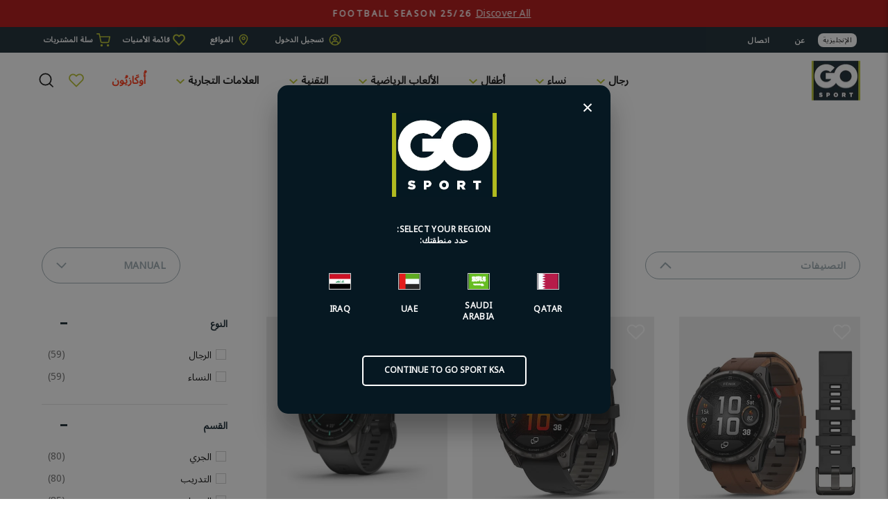

--- FILE ---
content_type: text/css
request_url: https://ksa.gosportme.com/cdn/shop/t/14/assets/dynamic.css?v=82276659950966675611764308018
body_size: 14462
content:
@font-face{font-family:Century Gothic;src:url(https://cdn.shopify.com/s/files/1/0561/6359/8543/files/CenturyGothic.eot?v=1678967224);src:url(https://cdn.shopify.com/s/files/1/0561/6359/8543/files/CenturyGothic.eot?v=1678967224?#iefix) format("embedded-opentype"),url(https://cdn.shopify.com/s/files/1/0561/6359/8543/files/CenturyGothic.woff2?v=1678967224) format("woff2"),url(https://cdn.shopify.com/s/files/1/0561/6359/8543/files/CenturyGothic.woff?v=1678967224) format("woff"),url(https://cdn.shopify.com/s/files/1/0561/6359/8543/files/CenturyGothic.ttf?v=1678967224) format("truetype"),url(https://cdn.shopify.com/s/files/1/0561/6359/8543/files/CenturyGothic.svg?v=1678967224) format("svg");font-weight:400;font-style:normal;font-display:swap}@font-face{font-family:Century Gothic;src:url(https://cdn.shopify.com/s/files/1/0561/6359/8543/files/CenturyGothic-Bold.eot?v=1678967224);src:url(https://cdn.shopify.com/s/files/1/0561/6359/8543/files/CenturyGothic-Bold.eot?v=1678967224?#iefix) format("embedded-opentype"),url(https://cdn.shopify.com/s/files/1/0561/6359/8543/files/CenturyGothic-Bold.woff2?v=1678967224) format("woff2"),url(https://cdn.shopify.com/s/files/1/0561/6359/8543/files/CenturyGothic-Bold.woff?v=1678967224) format("woff"),url(https://cdn.shopify.com/s/files/1/0561/6359/8543/files/CenturyGothic-Bold.ttf?v=1678967224) format("truetype"),url(https://cdn.shopify.com/s/files/1/0561/6359/8543/files/CenturyGothic-Bold.svg?v=1678967224) format("svg");font-weight:700;font-style:normal;font-display:swap}@font-face{font-family:Mulish;src:url(https://cdn.shopify.com/s/files/1/0561/6359/8543/files/Mulish-SemiBold.eot?v=1679577728);src:url(https://cdn.shopify.com/s/files/1/0561/6359/8543/files/Mulish-SemiBold.eot?v=1679577728?#iefix) format("embedded-opentype"),url(https://cdn.shopify.com/s/files/1/0561/6359/8543/files/Mulish-SemiBold.woff2?v=1679577728) format("woff2"),url(https://cdn.shopify.com/s/files/1/0561/6359/8543/files/Mulish-SemiBold.woff?v=1679577728) format("woff"),url(https://cdn.shopify.com/s/files/1/0561/6359/8543/files/Mulish-SemiBold.ttf?v=1679577728) format("truetype"),url(https://cdn.shopify.com/s/files/1/0561/6359/8543/files/Mulish-SemiBold.svg?v=1679577729) format("svg");font-weight:600;font-style:normal;font-display:swap}*{outline:none}html{padding-bottom:0!important}.rte a:after{display:none}input,textarea,select,button,label,.faux-select,body{font-family:Century Gothic}body,.h1,.h2,.h3,.h4,.h5,.h6,h1,h2,h3,h4,h5,h6{font-family:Century Gothic!important;line-height:1.4;letter-spacing:.409091px}.section-header .section-header__title{font-weight:700;color:#b1bb1e;text-transform:uppercase;font-size:25px}.h4,.h5,.h6,h4,h5,h6{text-transform:none;letter-spacing:normal}.btn,.rte .btn,.shopify-payment-button .shopify-payment-button__button--unbranded,.spr-container .spr-button,.spr-container .spr-summary-actions a{font-size:14px;letter-spacing:.409091px;padding:10.5px 20px;text-transform:inherit;transition:all .5s!important;line-height:normal;text-transform:uppercase}.btn:after,.rte .btn:after,.shopify-payment-button .shopify-payment-button__button--unbranded:after,.spr-container .spr-button:after,.spr-container .spr-summary-actions a:after{display:none!important}.btn:hover,.rte .btn:hover,.shopify-payment-button:hover .shopify-payment-button__button--unbranded:hover,.spr-container .spr-button:hover,.spr-container .spr-summary-actions a:hover{background-color:#000!important;color:#fff!important}.btn--secondary,.rte .btn--secondary{color:#95a4ab;border-color:#95a4ab}.btn--secondary:hover,.rte .btn--secondary:hover{background-color:#95a4ab!important;color:#fff!important;border-color:#95a4ab!important}.payment-buttons .add-to-cart,.payment-buttons .shopify-payment-button,.payment-buttons .shopify-payment-button__button--unbranded{min-height:unset}.slick-dots{list-style:none;padding:0 0 0 20px;display:flex;justify-content:center;max-width:640px;margin:0 auto}.slick-dots li{background-color:#e9e9e9;flex:1;height:4px}.slick-dots li button{font-size:0}.slick-dots li.slick-active{background-color:#b1bb1e}.flickity-page-dots{list-style:none;padding:0 0 0 20px;display:flex;justify-content:center;max-width:640px;margin:0 auto;position:unset}.flickity-page-dots li.dot{background-color:#e9e9e9;flex:1;height:4px;border-radius:0;margin:0}.flickity-page-dots li.dot.is-selected{background-color:#b1bb1e;height:4px}.slick-arrow{z-index:1;position:absolute;top:45%;transform:translateY(-50%);height:28px;width:28px;background-color:#e9e9e9;border-radius:50px;font-size:0;background-position:center;background-repeat:no-repeat}.slick-prev.slick-arrow{background-image:url(https://cdn.shopify.com/s/files/1/0561/6359/8543/files/left_arrow.svg?v=1679048963);left:6px}.slick-next.slick-arrow{background-image:url(https://cdn.shopify.com/s/files/1/0561/6359/8543/files/right_arrow.svg?v=1679048963);right:-12px}.flickity-button{display:block;z-index:1;position:absolute;top:45%;transform:translateY(-50%);height:28px;width:28px;background-color:#e9e9e9;border-radius:50px;font-size:0;background-position:center;background-repeat:no-repeat}.flickity-button svg{display:none}.flickity-button:disabled{display:block}.flickity-previous{background-image:url(https://cdn.shopify.com/s/files/1/0561/6359/8543/files/left_arrow.svg?v=1679048963);left:6px}.flickity-next{background-image:url(https://cdn.shopify.com/s/files/1/0561/6359/8543/files/right_arrow.svg?v=1679048963);right:-12px}.boost-pfs-filter-option-content .boost-pfs-filter-option-item-list .boost-pfs-filter-option-item button,.boost-pfs-filter-option-content .boost-pfs-filter-option-item-list .boost-pfs-filter-option-item .boost-pfs-filter-button,.boost-pfs-filter-option-range-amount input,.boost-pfs-filter-tree-v .boost-pfs-filter-refine-by .boost-pfs-filter-refine-by-items .refine-by-item,.boost-pfs-filter-refine-by-wrapper-v .boost-pfs-filter-refine-by .boost-pfs-filter-refine-by-items .refine-by-item,.boost-pfs-filter-refine-by .boost-pfs-filter-option-title,.boost-pfs-filter-refine-by .boost-pfs-filter-refine-by-items .refine-by-item>a,.boost-pfs-filter-refine-by>span,.boost-pfs-filter-clear,.boost-pfs-filter-clear-all .boost-pfs-filter-option-title-text,.boost-pfs-filter-refine-by .boost-pfs-filter-option-title .boost-pfs-filter-clear-all{font-family:Century Gothic!important;font-size:14px}.boost-pfs-filter-tree-v .boost-pfs-filter-option-title-heading{padding-bottom:0!important}.boost-pfs-filter-tree-v .boost-pfs-filter-option{padding:11px 0}.boost-pfs-filter-option-title-text{font-family:inherit!important}.special_color{color:#ff2600!important}.site-header .site-header__logo{margin:0}.header-wrapper .site-header{padding:12px 0;box-shadow:none}.site-nav li>.site-nav__link{font-weight:700;letter-spacing:.05em;padding:7.5px 22px}.site-nav li>.site-nav__link.active{color:#b1bb1e}.site-nav li>.site-nav__link:hover{color:#b1bb1e!important}.header-item.header-item--navigation{justify-content:flex-end}.toolbar{background:#061822;color:#fff;padding:8.5px 0;position:relative}.toolbar__menu li a{color:#fff;letter-spacing:.05em;text-transform:uppercase;font-size:11px;font-weight:700}.top-menu ul{display:flex;align-items:center;margin:0;padding:0;list-style:none}.top-menu ul li{margin:0 18px}.top-menu ul li a{padding:0;color:#fff;font-size:11px;letter-spacing:.409091px;text-transform:uppercase;font-weight:700;display:flex;align-items:center}.top-menu ul li a:hover{color:#b1bb1e}.top-menu ul li a svg{margin-right:5px}.top-menu ul li:last-child{margin-right:0}.header-item--navigation .site-nav__link.js-search-header{padding:0;margin-left:13px}.toolbar-top-left{display:flex;align-items:center}.toolbar-top-left .multi-selectors button{background:#fff;letter-spacing:.05em;font-size:8px;color:#000;font-weight:700;border-radius:60px;text-transform:uppercase;padding:3px 5px}.toolbar-top-left .multi-selectors button svg{display:none}.toolbar-top-left .toolbar__menu li{margin:0 18px}.toolbar-top-left .toolbar__menu li a{padding:0}.toolbar-top-left .multi-selectors__item{margin-left:0;margin-right:18px}.toolbar-top-left .toolbar__menu{margin-left:0}.disclosure-list--down{min-height:auto}.selector_parent .multi-selectors__item{margin:0}.selector_parent .disclosure__toggle{background:#fff;font-weight:700;font-size:8px;padding:6px 10px;line-height:normal;border-radius:40px}.selector_parent .disclosure__toggle svg{display:none}.site-header .site-header__logo img{height:100%;width:100%}.site-header.site-header--stuck{padding:0}.site-header.site-header--stuck .site-header__logo a{width:56px!important;position:relative}.site-header.site-header--stuck{background-color:#061822}.site-header.site-header--stuck .site-nav li>.site-nav__link{color:#fff;padding:24px 10px;line-height:normal}.site-header.site-header--stuck .site-nav li>.site-nav__link:hover,.site-header.site-header--stuck .site-nav li>.site-nav__link.active{background:#fff;color:#061822!important}.site-header:not(.site-header--stuck) .sticky-icon,.site-header:not(.site-header--stuck) .sticky-search{display:none}.site-header.site-header--stuck .nav-right_search{display:none}.sticky-search{margin:0 30px;padding:0 40px}.sticky-search .search_wrapp{background:#fff;width:365px;border:1px solid #061822;border-radius:30px;overflow:hidden;display:flex;align-items:center}.sticky-search .search_wrapp input{width:100%;flex:1;border:none;color:#95a4ab;font-size:14px;padding:10.5px 15px;color:#000}.sticky-search .search_wrapp input::placeholder{color:#95a4ab;opacity:1!important}.sticky-search .search_wrapp button{padding:0 15px}.sticky-icon .site-nav__icons a:last-child{padding-right:0}.site-nav--is-megamenu.site-nav__item:hover a svg{transform:rotate(180deg)}.sticky-icon .site-nav__icons a{line-height:normal}.sticky-icon .site-nav__icons{display:flex;align-items:center}.site-header.site-header--stuck .header-layout--left-center .header-item--logo{min-width:unset}.site-nav__link--underline:after{display:none}ul.cstm-category{margin:0;list-style:none;display:flex}ul.cstm-category li{text-align:center;flex:1;border-bottom:4px solid #E9E9E9;padding:16px 5px;margin:0;color:#95a4ab;font-size:12px;text-transform:uppercase}ul.cstm-category li.is-active{border-color:#b1bb1e;font-weight:700;color:#061822}.cate-item-inner{height:64px;width:64px;border-radius:50px;background:#95a4ab;display:flex;align-items:center;justify-content:center;margin:0 auto}.cate-item-inner p{font-size:11px;color:#fff;font-weight:700;padding:0 5px;margin:0;text-align:center;word-break:break-all}.tabs-content>div{display:none}.tabs-content>div.is-active{display:block}#NavDrawer .drawer__scrollable{padding:0}#NavDrawer.drawer--right{width:100%;right:-100%;max-width:100%;height:calc(100% - 115px)}#NavDrawer.drawer--right.drawer--is-open{transform:translate(-100%)}#NavDrawer .drawer__fixed-header,#NavDrawer .mobile-nav{display:none}.cstm-cate-items{display:flex;list-style:none;overflow:hidden;overflow-x:auto;-webkit-overflow-scrolling:touch;margin:16px 0 16px 16px;padding-bottom:10px}.cstm-cate-item{width:100%;max-width:16.6666667%;padding:0 2.5px;margin-bottom:0}.cstm-cate-item.is-active .cate-item-inner{background:#b1bb1e}.drawer-sub-around{display:flex;flex-wrap:wrap;margin:0 -9px}.drawer-sub-around .drawer-sub-item{padding:0 9px;width:100%;max-width:33.33%}.drawer-sub-img{position:relative;padding-bottom:100%}.drawer-sub-img img{position:absolute;top:0;left:0;height:100%;width:100%;object-fit:cover}.drawer-sub-cate{padding:0 16px}.drawer-sub-item P{font-size:11px;text-align:center;font-weight:700;margin:6.5px 0 18.5px}.site-nav__dropdown{top:100%;background:#e9e9e9;box-shadow:none}.site-nav__link svg{margin-left:5px}.mega-main{display:flex}.megamenu .h5 .site-nav__dropdown-link{margin-bottom:12px;background-color:transparent;letter-spacing:.05em;text-transform:uppercase;color:#b1bb1e;font-weight:700;font-size:13px;padding:0 0 8px;border-bottom:1px solid #B1BB1E}.megamenu .site-nav__dropdown-link:not(.site-nav__dropdown-link--top-level){color:#061822;background-color:transparent;letter-spacing:.05em;font-size:12px;text-transform:capitalize}.megamenu .site-nav__dropdown-link:not(.site-nav__dropdown-link--top-level):hover{color:#b1bb1e}.mega-main .mega-left.medium-up--one-quarter{width:100%;max-width:32%}.mega-main .medium-up--three-quarters{width:100%;max-width:68%}.mega-main .medium-up--three-quarters.full_menu{max-width:100%}.mega-right .grid{display:flex;flex-wrap:wrap}.mega-right .grid .grid__item{flex:1;width:auto}.mega-img-inner{position:relative;max-width:308px}.mega-img-inner img{width:100%;max-width:100%}.mega-img-inner .btn{position:absolute!important;width:max-content;top:50%;left:50%;transform:translate(-50%,-50%);text-transform:capitalize}.mega-img-inner .btn{color:#061822}.sticky-icon .site-nav__link svg{margin-left:0}.sticky-icon .site-nav__link--icon{padding-left:10px;padding-right:10px}.cstm_search-result{padding:80px 40px 0;background:#fff;display:none;position:absolute;width:100%;max-width:460px;margin:0 auto;left:50%;transform:translate(-50%);top:-12px;z-index:-1}.sticky-search.open .cstm_search-result{display:none}.sticky-search{position:relative}body:after{opacity:0;content:"";position:fixed;top:0;left:0;width:100vw;height:100vh;background:#06182266;z-index:19;visibility:hidden}body.open:after{opacity:1;visibility:visible}.cstm-search-item{margin-bottom:30px}.cstm-search-item h4{font-size:12px;text-transform:uppercase;color:#061822}.search-recent ul{padding:0;list-style:none;margin:0;display:flex;flex-wrap:wrap}.search-recent li{margin-right:11px}.search-recent li a{background:#e9e9e9;font-weight:700;font-size:10px;display:inline-block;padding:10px 16px;border-radius:16px}.cstm-search-brand{display:flex;flex-wrap:wrap;margin-left:-8px}.cstm-search-brand-item{padding-left:8px;margin-bottom:5px}.search-brand-item-inner{width:64px;height:64px;background:#061822;border-radius:50%;display:flex;align-items:center;justify-content:center}.search-pro-item{display:flex;flex-wrap:wrap;margin-left:-20px}.search-pro-item .search-pro-grid{padding-left:20px;width:100%;max-width:33.33%}.search-pro-grid .grid-product__title{font-size:10px}.search-pro-grid .grid-product__vendor,.search-pro-grid .grid-product__price--regular{font-size:11px}.search-pro-grid .grid-product__price--original{font-size:9px}.search-pro-grid .grid-product__tag--sale{padding:5.5px 8px;font-size:7px}.search-pro-grid .grid-product__price--savings,.burger-close,.js-drawer-open-nav[aria-expanded=true] .burger-open{display:none}.js-drawer-open-nav[aria-expanded=true] .burger-close{display:block}.cart-link__bubble--visible{font-family:Mulish;font-weight:600;position:unset;border-radius:20px;height:20px;width:20px;border-color:#061822;margin-left:-10px;margin-top:-10px;margin-right:5px;font-size:8px;color:#061822;display:flex;align-items:center;justify-content:center}.site-header.site-header--stuck .cart-link__bubble--visible{margin:0;position:absolute;right:-8px;top:-8px}.center_image_text_link{width:100vw;padding:60px 0 95px 20px;margin:0}.promo_img_inner{position:relative}.promo_img_inner .promo_link{position:absolute;top:50%;left:50%;transform:translate(-50%,-50%);width:100%;text-align:center}.promo_img_inner .promo_link a{color:#fff;font-weight:700;font-size:39px;text-decoration:underline;text-decoration-thickness:2px;text-underline-offset:15px}.promo_img_inner .promo_link a:hover,.site-header__search .icon:hover{color:#b1bb1e}.cstm-modal-content.language{background:#061822;border-radius:20px;padding:50px 60px}.lang-item p{font-size:18px;text-align:center;letter-spacing:.409091px;color:#95a4ab;text-transform:uppercase}.lang-item{text-align:center;padding:30px 0}.lang-item:not(:last-child){margin-bottom:10px;border-bottom:1px solid #B1BB1E}.lang-item select{padding:10px 0;width:100%;text-align:center;color:#fff;border:none;letter-spacing:.409091px;text-transform:uppercase;font-size:18px;background-image:url(https://cdn.shopify.com/s/files/1/0561/6359/8543/files/Vector_13a237b5-99e1-47c7-89cf-23a5d7ff941a.svg?v=1682427015);background-position:center right 10px;background-size:20px}.cstm-con h4{cursor:pointer;text-align:center;color:#fff;font-size:18px;position:relative;margin-bottom:0;padding:30px 0;background-image:url(https://uae.gosportme.com/cdn/shop/files/Vector_13a237b5-99e1-47c7-89cf-23a5d7ff941a.svg?v=1682427015);background-position:center right 10px;background-repeat:no-repeat;background-size:20px}.cstm-con h4 img{position:absolute;top:50%;left:0;transform:translateY(-50%);height:65px;width:65px;border-radius:50%}.cstm-con{position:relative}.counrty-list{display:none;top:100%;left:0;position:absolute;background:#fff;width:100%}.counrty-list ul{margin:0;list-style:none;padding:15px}.counrty-list ul li{display:flex;align-items:center;font-size:16px;margin-bottom:0;cursor:pointer}.counrty-list ul li:not(:last-child){margin-bottom:10px}.counrty-list ul img{height:25px;width:25px;margin-right:15px}.cstm-lang-close{position:absolute;right:28px;top:28px;display:inline-block;cursor:pointer}.nav-right_search{display:flex;align-items:center}.nav-right_search .mobile-header-wishlist-icon{display:flex}.nav-right_search .mobile-header-wishlist-icon svg{height:24px;width:24px}.cstm-collection-wrapper{overflow:hidden}.cstm-coll-around{display:flex}.cstm-coll-around .cstm-coll-item{width:20%;position:relative;transition:width .5s cubic-bezier(.4,0,.2,1)}.cstm-coll-item .cstm-coll-focus{position:absolute;top:0;left:0;height:100%;width:100%;z-index:1}.cstm-coll-img img{display:block;opacity:1;position:absolute;top:0;left:0;height:100%;width:100%;opacity:.75}.cstm-coll-img{position:relative;height:600px;transition:all .5s;background-size:cover;background-position:center}.cstm-coll-img:before{position:absolute;content:"";top:0;left:0;height:100%;width:100%;background-color:#061822;opacity:.3;transition:all .5s}.coll__link{position:absolute;bottom:40px;left:0;width:100%;padding:30px 0 30px 30px}.coll__link span{color:#fff;font-size:30px;font-weight:700}.cstm-coll-item:hover{width:30%}.cstm-coll-item:hover .cstm-coll-img:before{opacity:.1}.cstm-coll-item:hover img{opacity:1}.collection-item__title .btn{padding:10.5px 20px;text-transform:capitalize}.coll_list .collection-item{margin-bottom:36px}.coll-img{position:relative}.coll-img a{position:absolute;top:0;left:0;height:100%;width:100%}.cstm-img-inner{display:flex;flex-wrap:wrap}.cstm-img-inner .cstm-img-item{width:100%;max-width:70%}.cstm-img-inner .cstm-img-content{width:100%;max-width:30%;display:flex;align-items:center;justify-content:center}.cstm-img-item img{max-width:100%;width:100%;display:block}.cstm-img-content-items{text-align:center}.cstm-img-content .section-header__title{text-transform:inherit;font-size:39px}.cstm-img-content .section-header{margin-bottom:33px}.cstm-img-content a{color:#fff;font-size:14px;font-weight:700;text-decoration:underline;text-underline-offset:6px}.cstm-img-content a:hover{color:#b1bb1e}.cstm-img-content-items .section-header a{text-decoration:unset}#insta-feed h2{display:none}.shipping-text-wrapper{padding:60px 0}.ship-text-around{display:flex;flex-wrap:wrap;margin:0 -15px;align-items:center}.ship-text-item{padding:0 15px;width:100%;max-width:25%;position:relative}.ship-item-text{display:flex;align-items:center;padding:0 39px}.ship-item-text p{margin:0 0 0 30px;flex:1;text-transform:uppercase;font-size:14px;font-weight:700;color:#061822;line-height:1.4}.ship-text-item:before{position:absolute;right:0;top:50%;width:2px;background:#b1bb1e;content:"";height:47px;transform:translateY(-50%)}.ship-text-item:last-child:before{display:none}.hero__link .btn{position:relative;z-index:5}.hero__link .btn:hover{background-color:#000!important;border-color:#000!important;color:#fff!important}.slideshow__slide .hero__text-content{z-index:unset}.footer__small-text{text-align:left}.footer__title{text-transform:inherit;font-weight:700;font-size:14px;padding-bottom:13px;border-bottom:1px solid #95A4AB;margin-bottom:20px}.site-footer__linklist li a{font-size:14px;padding:0}.site-footer__linklist li:not(:last-child){margin-bottom:16px}.grid__item[data-type=newsletter] .footer__title{border:0}.site-footer .grid,.f-social-item .social-icons{display:flex;flex-wrap:wrap}.f-social-item .social-icons li{margin-right:15px}.f-social-item .social-icons li svg:hover path{fill:#fff}.f-social-item .social-icons li .footer-instagram-icon svg:hover circle{fill:#fff}.f-social-item .social-icons li .footer-instagram-icon svg:hover path{fill:#000}.footer__newsletter-btn.btn{padding:11px 20px;background:#b1bb1e;color:#fff;position:unset;transform:unset;width:100%;margin-top:12px;font-size:13px;text-transform:uppercase;letter-spacing:normal}.footer__newsletter-btn .footer__newsletter-btn-label{display:block;font-size:13px;line-height:normal}.footer__newsletter-input{height:48px;padding:16px;border:1px solid #95A4AB;border-radius:60px;font-size:14px!important;letter-spacing:.409091px;font-weight:700;color:#95a4ab}.footer__newsletter-input::placeholder{color:#95a4ab}.footer__newsletter-input:focus{border:1px solid #95A4AB}.site-footer__linklist li a:hover{color:#b1bb1e}.site-footer .note--success{max-width:300px;border-radius:5px}.fix_footer{background:#061822;position:fixed;bottom:0;z-index:26;width:100%}.fix_footer ul{margin:0;list-style:none;display:flex;align-items:center;padding:10.75px 0}.fix_footer ul li{flex:1;text-align:center;margin-bottom:0}.fix_footer ul li svg{height:25px}.fix_footer ul li p{font-size:9px;color:#fff;text-transform:uppercase;margin:0}.fix_footer ul li a{display:inline-block}.fix_footer ul li a.active svg path{stroke:#fff}.footer__logo img{height:auto;width:100%}#insta-feed .instafeed-container{overflow:hidden}#insta-feed .instafeed-container img{transition:all .5s}#insta-feed .instafeed-container:hover img{transform:scale(1.05)}.cart_f_count{position:relative;display:inline-block}.cart_f_count .cart_count_footer{background:#d9d9d9;border:2px solid #061822;width:12px;height:12px;font-size:6px;line-height:normal;border-radius:50px;color:#061822;display:flex;align-items:center;justify-content:center;position:absolute;top:0;right:-4px}.promo-grid__container.horizontal-center .btn:hover{background-color:#000!important}.promo-grid .type-product .type-product__content{text-align:center}.scrolling-text__inner span:hover{color:#95b415}.featured-product-wrapp .product-top{border-top:0}.featured-product-wrapp .product-block .variant-wrapper{margin-top:25px}.lp-banner-img{position:relative}.lp-banner-img:before{position:absolute;content:"";top:0;left:0;height:100%;width:100%}.lp-banner-item{display:block!important;position:relative}.lp-banner-img img{max-width:100%;display:block;width:100%;height:100%}.lp-banner-wrapper{position:relative}.lp-banner-wrapper h2{line-height:normal;text-align:center;position:absolute;top:50%;left:50%;transform:translate(-50%,-50%);margin:0;z-index:1;font-weight:700;text-transform:inherit;color:#fff;font-size:61px}.lp-banner-wrapper .slick-next.slick-arrow,.coll_side-wrapper .slick-next.slick-arrow{background-color:transparent;background-image:url(https://cdn.shopify.com/s/files/1/0561/6359/8543/files/Vector_005417ff-75b5-4c4e-b60f-f63eeadf0545.svg?v=1679388543);right:5%}.lp-banner-wrapper .slick-prev.slick-arrow,.coll_side-wrapper .slick-prev.slick-arrow{background-color:transparent;background-image:url(https://cdn.shopify.com/s/files/1/0561/6359/8543/files/Vector_0084324e-ee11-4b5f-89d0-e0aadf837134.svg?v=1679388537);left:5%}.lp-banner-wrapper .slick-arrow,.coll_side-wrapper .slick-arrow{top:50%}.lp-banner-wrapper .slick-dots,.coll_side-wrapper .slick-dots{max-width:initial;position:absolute;bottom:25px;left:50%;transform:translate(-50%);padding:0}.lp-banner-wrapper .slick-dots li,.coll_side-wrapper .slick-dots li{width:11px;height:11px;flex:unset;border-radius:50px;margin:0 7px;background-color:transparent;border:1px solid #fff}.lp-banner-wrapper .slick-dots li.slick-active,.coll_side-wrapper .slick-dots li.slick-active{background-color:#fff}.grid-product__meta{text-align:left;padding:10px 0 0}.grid-product__title{color:#061822;font-size:14px}.grid-product__vendor{letter-spacing:normal;font-size:20px;font-weight:700;margin:0 0 5px;color:#061822;opacity:1}.grid-product__price--regular{font-size:20px;font-weight:700;text-transform:uppercase;display:block;line-height:1}.grid-product__price--original{color:#95a4ab;font-size:14px;margin-top:2px;text-transform:uppercase;display:block}.grid-product__price .price-main{display:flex;justify-content:space-between}.grid-product__price--savings{font-size:13px;font-weight:700}.grid-product__price{margin-top:15px}.featured-collection-wrapp .grid-product{margin-bottom:0}.grid__image-ratio:after{top:0;left:0;height:100%;width:100%;background:#00000014;z-index:1;content:"";position:absolute}.grid-product__content .grid__image-ratio--portrait:before{padding-bottom:120%}.featured-collection-wrapp .grid-product{width:25%}.featured-collection-wrapp .flickity-page-dots{display:none}.featured-collection-wrapp .flickity-button{top:37%}.cstm-large--img-inner{position:relative}.cstm-large--img-inner a{width:100%;text-align:center;position:absolute;top:50%;left:50%;color:#fff;font-size:39px;font-weight:700;transform:translate(-50%);text-decoration:underline;text-underline-offset:15px;text-decoration-thickness:2px}.cstm-large--img-inner a:hover{color:#b1bb1e}.logo-bar{margin-left:-10px;display:block;margin-bottom:0}.logo-bar__item{flex:unset;padding-left:10px;margin:0 0 36px;width:16.6666666667%}.logo-bar__item-inner{background-color:#061822;display:flex;align-items:center;justify-content:center;position:relative;padding-bottom:100%}.logo-bar__item-inner img{position:absolute;top:0;left:0;height:100%;width:100%;object-fit:scale-down}.logo-bar__item-inner svg{position:absolute;top:0;left:0;height:100%;width:100%}.logo-bar .flickity-button{top:42%}.logo-bar .flickity-previous{left:-6px}.logo-bar__item-inner:hover{background-color:#b1bb1e}.lp-main-wrapp .lp-sub-collection{margin-top:50px}.lp-main-wrapp .sub-coll-wrapper{margin-bottom:-15px}.template-collection .page-content--top.coll-breadcrumb-main{padding-top:25px}.template-collection .coll-breadcrumb-main .breadcrumb{margin-bottom:0;margin-top:0}.template-collection .cstm-sub{margin:0 0 25px;padding:0}.template-collection .cstm-sub-item{padding-bottom:20px}.cstm-sub{margin:35px 0 -20px;padding:0 16px}.cstm-sub-around{max-width:640px;margin:0 auto}.cstm-sub-round{height:90px;width:90px;padding-bottom:unset;border-radius:50%;margin:0 auto;overflow:hidden;border:1px solid #f5f5f5;transition:all .5s}.cstm-sub-round:hover{transform:scale(1.1)}.cstm-sub-round img{object-fit:cover;height:100%;width:100%}.cstm-sub-item h4{margin:4px 0 0;padding:0;color:#95a4ab;letter-spacing:.41px;font-weight:700;text-align:center;font-size:14px;line-height:normal;text-transform:capitalize}.cstm-sub-inner{margin-left:-20px}.cstm-sub-item{padding:20px 0 20px 20px}.cstm-sub-inner .slick-arrow{top:50%}.cstm-sub-inner .slick-prev.slick-arrow{left:-15px}.cstm-sub-inner .slick-next.slick-arrow{right:-35px}.boost-pfs-filter-refine-by .boost-pfs-filter-option-title .boost-pfs-filter-clear-all,.boost-pfs-filter-tree-v .boost-pfs-filter-option-title .boost-pfs-filter-clear,.boost-pfs-filter-tree-v .boost-pfs-filter-refine-by .boost-pfs-filter-refine-by-items{padding-right:15px}.sub-coll-wrapper .grid__item{width:16.6666666667%}.sub-coll-wrapper{text-align:center;margin:0 auto 75px;padding-left:0;max-width:670px}.sub-coll-wrapper .collection-item__title{position:unset;transform:unset;font-size:14px}.sub-coll-wrapper .collection-image{height:90px;width:90px;padding-bottom:unset;border-radius:50%;margin:0 auto;overflow:hidden;border:1px solid #f5f5f5}.sub-coll-wrapper .collection-item:not(.collection-item--below):after{display:none}.sub-coll-wrapper .collection-item__title .btn{margin-top:4px;padding:0;color:#95a4ab}.sub-coll-wrapper .collection-item__title .btn:hover{background-color:transparent!important;color:#95a4ab!important}.sub-coll-wrapper .flickity-button,.sub-coll-wrapper .flickity-page-dots{display:none}.collection-item .collection-image img{animation:unset!important;transition:initial!important}.sub-coll-wrapper .collection-image:hover{transform:scale(1.1)}.grid-product__tag{right:auto;left:13px;top:11px;font-size:11px;font-weight:700;text-transform:uppercase;border-radius:60px;padding:8.5px 16px}.coll-img,.coll_banner_main{position:relative}.coll_banner_main .section-header{margin-bottom:0}.coll-img:before{position:absolute;content:"";top:0;left:0;height:100%;width:100%;background:#0003}.lp-banner-wrapper .slick-arrow:hover,.coll_side-wrapper .slick-arrow:hover{opacity:.8}.coll_banner_main .coll-img img{width:100%}.coll_banner_main .page-content--top{position:absolute;top:50%;left:50%;transform:translate(-50%,-50%);padding:0;width:100%;text-align:center}.coll_banner_main .section-header .section-header__title{color:#fff;font-size:61px;text-transform:inherit}.coll_side-wrapper:not(.slick-initialized),.lp-banner-inner:not(.slick-initialized){display:none}.collection-filter select{max-width:200px;margin:0 0 0 auto;height:40px;font-weight:700;border-color:#95a4ab;border-radius:40px;color:#95a4ab;font-size:14px;text-transform:uppercase;letter-spacing:.409091px}.collection-filter__item.colle_title h1{position:relative;text-align:center;font-size:31px;text-transform:uppercase;font-weight:700;color:#b1bb1e}.back-collection{position:absolute;left:0;top:0}.collection-filter__item--sort,.collection-filter__item{flex:1;margin-bottom:48px}.cstm-filter_btn{display:flex;align-items:center;justify-content:space-between;cursor:pointer;border:1px solid #95A4AB;border-radius:20px;height:40px;width:100%;padding:10.5px 20px;font-size:14px;font-weight:700;text-transform:uppercase;color:#95a4ab;line-height:normal}.collection-item{margin-bottom:0}.sub-coll-wrapper .collection-item__title .btn{min-width:auto}.mobile-filter-main{position:sticky;bottom:85px;z-index:2}.mobile-filter-main ul.mobile-filter-item{display:flex;list-style:none;border-radius:60px;overflow:hidden;width:fit-content;margin:0 auto}.mobile-filter-main ul.mobile-filter-item li{background:#061822;padding:13.5px 20px;line-height:normal;color:#fff;font-weight:700;font-size:11px;margin:0;display:flex;align-items:center}.mobile-filter-main ul.mobile-filter-item li svg{margin-right:10px}.mobile-sort-dropdown{position:fixed;top:0;width:calc(100% - 60px);right:0;background:#fff;padding:15px 16px;z-index:28;transition:all .3s;height:100%;transform:translate(100%)}.mobile-sort-dropdown h4{font-size:14px;font-weight:700;text-transform:uppercase;margin-bottom:0;lin-height:normal}.mobile-sort-dropdown ul{list-style:none;margin:0}.mobile-sort-dropdown ul li.selected{color:#061822}.mobile-sort-dropdown ul li{font-size:16px;font-weight:700;color:#95a4ab;margin:0;border-top:1px solid #E9E9E9;display:flex;align-items:center;padding:15px 0}.mobile-sort-dropdown ul li p{border-radius:50px;height:12px;width:12px;border:1px solid #95A4AB;margin:0 13px 0 0}.mobile-sort-dropdown ul li.selected p{background:#b1bb1e}.sort-title{margin-bottom:15px;display:flex;align-items:center;justify-content:center}.sort-title .close{position:absolute;right:15px}.mobile-sort-dropdown.is-open{transform:translate(0)}.default-sort{display:none}.collection-filter__item .dropdown .select{transition:all 1.3s ease;font-size:14px;padding:10.5px 20px;cursor:pointer;min-width:200px;justify-content:space-between;margin:0 0 0 auto;display:flex;align-items:center}.collection-filter__item .dropdown{width:fit-content;position:relative;margin:0 0 0 auto}.collection-filter__item .dropdown .dropdown-menu{padding:0 0 15px;list-style:none;border-style:solid;border-width:0 1px 1px 1px;border-color:#95a4ab;border-radius:0 0 20px 20px;bottom:auto;top:100%}.collection-filter__item .dropdown-menu li{font-size:12px;color:#95a4ab;font-weight:700;margin:0;padding:8.5px 15px;line-height:normal;cursor:pointer;display:flex;align-items:center}.collection-filter__item .dropdown.active .select{border-radius:20px 20px 0 0;border-width:1px 1px 0 1px;transition:all 0s ease}.dropdown-menu li.selected{color:#061822;background-color:#e9e9e9}.dropdown-menu li p{margin:0 8px 0 0;display:inline-block;border:1px solid #95A4AB;height:12px;width:12px;border-radius:50px}.dropdown-menu li.selected p{background-color:#b1bb1e}#CollectionAjaxContent{margin-bottom:95px}.collection-grid__wrapper .grid{display:flex;flex-wrap:wrap}.collection-more .btn{min-width:175px;font-size:13px;padding:11px 20px}.collection-more{margin:20px 0 0;text-align:center}#FilterDrawer.drawer{width:100%;max-width:100%;left:0;transform:translateY(100%);top:90px;z-index:26}#FilterDrawer.drawer.drawer--is-open{transform:translateY(0)}#FilterDrawer .drawer__header{text-align:center;border:none}#FilterDrawer .drawer__header .drawer__close{width:auto;position:absolute;right:0;top:50%;transform:translateY(-50%)}#FilterDrawer .drawer__title{font-size:14px}.filter-form .collection-sidebar__group{padding-top:0;margin-bottom:0}.filter-form .collection-sidebar__group button{font-size:12px;font-weight:700;letter-spacing:.409091px;text-transform:uppercase;line-height:normal}.collection-sidebar__group{border-color:#95a4ab}.filter-form .tag-list li label{font-size:14px}.filter-form .price-range__display-wrapper{font-size:12px}.custom-filter-main{max-width:310px;position:relative}.custom-filter-main .collection-sidebar{height:90vh;overflow-y:auto}.custom-filter-main .grid__item--sidebar{position:absolute;top:100%!important;width:100%;background:#fff;z-index:3;margin-top:47px;max-height:unset;overflow:unset}.icon-mius,.collection-sidebar__group button.is-open .collapsible-trigger__icon .icon-plus{display:none}.collection-sidebar__group .collapsible-trigger__icon{width:16px;height:15px;display:flex;align-items:center;justify-content:center}.collection-sidebar__group button.is-open .collapsible-trigger__icon .icon-mius{display:inline-block}.tag-list.tag-list--active-tags .btn{height:auto;padding:8.5px 30px 8.5px 20px;line-height:normal;font-size:12px;color:#061822}.tag-list.tag-list--active-tags li{width:fit-content;display:inline-block;margin:0 10px 10px 0}.tag-list.tag-list--active-tags .tag--remove .icon{color:#061822}.tag-list.tag-list--active-tags .tag--remove:hover .icon{color:#fff}.cstm-filter_btn svg{transform:rotate(180deg)}.cstm-filter_btn.open svg{transform:rotate(0)}.tag-list label:hover{text-decoration:none}.filter-form .size .tag-list .tag__checkbox{display:none}.filter-form .size .tag-list li{border:1px solid #95A4AB;min-width:36px;height:36px;padding:0 5px;display:inline-block;margin:0 8px 8px 0}.filter-form .size label.tag__checkbox-wrapper{align-items:center;justify-content:center;margin:0;height:100%}.filter-form .size .tag-list li.tag--active{background:#95a4ab;color:#fff}.coll-filter-title{margin-bottom:25px;display:flex;align-items:center;justify-content:space-between}.coll-filter-title h4{font-size:20px;margin-bottom:0;font-weight:700;text-transform:uppercase;color:#b1bb1e}#CollectionSidebar .drawer__close-button{display:flex}.clear_all_btn{text-transform:uppercase;font-size:10px;color:#95a4ab;font-weight:700;border:1px solid #95A4AB;border-radius:40px;padding:6.5px 17px}.clear_all_btn:hover{background:#95a4ab;color:#fff}.boost-pfs-filter-bottom-pagination ul{list-style:none;display:flex;justify-content:center}.boost-pfs-filter-bottom-pagination ul li{margin:0 5px;height:25px;width:25px;display:flex;align-items:center;justify-content:center}.boost-pfs-filter-bottom-pagination .boost-pfs-filter-pagination-active{font-weight:700;color:#b0bb30}.read_more_main{padding:30px 20px;text-align:center;background:#e9e9e9;border-bottom:1px solid #ccc;font-size:14px;line-height:1.6}.read_more_btn button,.read_less_btn button{font-size:14px;font-weight:700}.read_more_main p a{font-weight:700;text-decortation:underline}.grid-product__content .iWishAddColl{position:absolute;right:13px;padding:0;top:11px;z-index:2}.grid-product__content .iWishAddColl.iwishAdded svg path{stroke:#b1bb1e;fill:#b1bb1e}.featured-collection-wrapp .grid__item>.discountyard-product-label-wrapper{display:none}.page-content--product{padding-top:0;padding-bottom:0}.product-top{border-top:1px solid #95A4AB;padding:20px 0;display:flex;align-items:center;justify-content:space-between}.product-top .breadcrumb{margin:0}.ask_us span{position:relative;font-size:12px;line-height:normal;cursor:pointer;background:#b1bb1e;border-radius:20px;color:#fff;font-weight:700;padding:5px 15px;width:fit-content;display:flex;align-items:center}.ask_us span svg{margin-right:5px}.ask_us span:hover{background:#061822}.product-single__vendor{font-size:31px;font-weight:700;letter-spacing:.409091px;text-transform:uppercase;margin-bottom:0}.product-single__title{font-size:25px;text-transform:inherit!important}.product__policies{display:none}.product__price{font-size:25px;font-weight:700;text-transform:uppercase}.variant-wrapper .variant__label{font-size:18px!important;font-weight:700!important;letter-spacing:.409091px!important}.variant-input-wrap label{box-shadow:0 0 0 1px #b1bb1e;padding:0 5px;height:45px;min-width:45px;line-height:45px;text-align:center;margin:0 10px 10px 0}.variant-input-wrap input[type=radio]:checked+label{box-shadow:0 0 0 1px #b1bb1e;background-color:#b1bb1e;color:#fff}.product-block .variant-wrapper{margin-top:56px}.product-single__meta{padding-left:15%}.product-single__form .btn,.product-single__form .shopify-payment-button .shopify-payment-button__button{padding:15px 20px;font-size:13px;text-transform:uppercase;min-width:199px}.product-block h4{border-color:#95a4ab}.tab-content{display:none}.tab-content.current{display:inherit}.product-desc-wrapper ul.tabs{margin:0 0 25px -1px;list-style:none;display:flex}.product-desc-wrapper ul.tabs li{flex:1;padding-left:1px;margin-bottom:0}.product-desc-wrapper ul.tabs li .tab_title{cursor:pointer;border-bottom:1px solid #95A4AB;font-size:14px;font-weight:700;color:#95a4ab;margin-bottom:0;padding-bottom:10px}.product-desc-wrapper ul.tabs li.current .tab_title{border-color:#000;color:#000}.tab-content .rte{color:#000;font-size:14px;line-height:1.4}.product-desc-wrapper{margin:60px 0}.product__thumb-item{border:none}.product__thumb-item a{opacity:.3}.product__thumb-item a.is-active{opacity:1}.product__thumb-item a.is-active:before,.product__thumb-item a:focus:before{display:none}.complete-item-wrapper{font-size:22px;text-transform:uppercase;font-weight:700;color:#b1bb1e}.complete-item-wrapper h4{text-transform:uppercase;font-weight:700;font-size:22px;margin-bottom:20px}.complete-item{width:40%;padding-left:20px}.com-item-around{margin-left:-20px}.com-item-around .grid-product__vendor{font-size:11px}.com-item-around .grid-product__title{font-size:11px;font-weight:400;text-transform:initial}.com-item-around .grid-product__price--regular,.com-item-around .grid-product__price--savings{font-size:11px}.com-item-around .grid-product__price--original{font-size:9px}.com-item-around .flickity-page-dots{margin-top:17px}.com-item-around .grid-product__tag--sale{display:none}.com-item-around .flickity-button{top:34%;height:44px;width:44px;background-size:15px}.com-item-around .flickity-next{right:-20px}.com-item-around .flickity-previous{left:0}.com-item-around .flickity-button:disabled{display:none}.custom-check input{display:none}.custom-check label{position:relative;cursor:pointer}.custom-check label:before{content:"";-webkit-appearance:none;background-color:#fff;padding:10px;display:inline-block;position:relative;vertical-align:middle;cursor:pointer;top:8px;left:8px}.custom-check input:checked+label:after{content:"";display:block;position:absolute;top:13px;left:15px;width:6px;height:13px;border:solid #000;border-width:0 2px 2px 0;transform:rotate(45deg)}.complete-btn .btn{padding:14.5px 24px;background:transparent;color:#000;text-transform:initial;border:1px solid #B1BB1E}.complete-btn .btn:hover{border-color:#081822}.complete-btn{margin-top:24px;text-align:center}.com-item-around .grid__image-ratio.grid__image-ratio--portrait:after{top:0;left:0;height:100%;width:100%;background:#0000000d;z-index:1;content:"";position:absolute}.com-item-around .grid-product__image-mask:before{display:none}.custom-check{position:absolute;z-index:2}.prod-payment-around{padding:30px 35px;background:#e9e9e9;margin-top:60px}.payment-icon_item{display:flex;align-items:center}.payment-icon_item p{flex:1;margin:0 0 0 20px;font-size:14px;font-weight:700;line-height:normal}.payment-icon-img{width:44px;height:44px;display:flex;align-items:center;justify-content:center}.payment-icon-img img{margin:0 auto}.payment-icon_item:not(:last-child){margin-bottom:20px}.product_venter-wrapp{display:flex;align-items:center;justify-content:space-between;margin-bottom:5px}.pro_share,.pro-back{display:inline-block;color:#95a4ab;font-size:12px;border:1px solid #95A4AB;border-radius:40px;padding:5.5px 18px;font-weight:700;cursor:pointer}.product__main-photos .flickity-page-dots li.dot{height:8px;width:8px;background:#061822;flex:unset;opacity:1;border-radius:50%;margin:0 4px}.product__main-photos .flickity-page-dots li.dot.is-selected{background:#b1bb1e}.pro-back{display:flex;align-items:center;line-height:normal}.pro-back svg{margin-right:5px}.cstm-modal{position:fixed;left:0;top:0;z-index:28;width:100%;height:100%;background:#06182266;opacity:0;visibility:hidden;transform:scale(1.1);transition:visibility 0s linear .25s,opacity .25s 0s,transform .25s}.cstm-modal-content{position:absolute;top:50%;left:50%;transform:translate(-50%,-50%);background-color:#fff;padding:24px;width:400px}.close-button{float:right;width:1.5rem;text-align:center;cursor:pointer;position:absolute;right:12px;top:12px}.show-modal{opacity:1;visibility:visible;transform:scale(1);transition:visibility 0s linear 0s,opacity .25s 0s,transform .25s}.cstm-modal-content.for_ask{text-align:center}.for_ask h2{font-size:20px;font-weight:700}.for_ask .rte{font-size:14px;margin-bottom:20px}.for_ask a{padding:12px;width:100%;text-align:center;font-size:14px;font-weight:700;background:#e9e9e9;border-radius:20px;max-width:175px;display:flex;align-items:center;justify-content:center;margin:0 auto 20px}.for_ask a svg{margin:0 8px}body.open-ask-modal{overflow:hidden}.social-sharing__link:last-child{margin:0 auto}.social-sharing{margin-top:25px}.sticky-cart{position:fixed;flex-wrap:wrap;bottom:0;left:0;background:#061822;padding:8px 16px;width:100%;z-index:20;display:flex;transform:translateY(100%);transition:all .3s}.sticky-cart.is-show{transform:translateY(0)}.dropdown{transition:all .5s ease;flex:1}.dropdown .dropdown-menu{position:absolute;background-color:#fff;width:100%;left:0;bottom:100%;margin:0;padding:0 16px 30px;overflow:hidden;display:none;max-height:350px;overflow-y:auto;z-index:9}.dropdown .select{border:1px solid #95A4AB;border-radius:40px;color:#95a4ab;margin-right:13px;text-align:center;font-size:14px;font-weight:700;text-transform:uppercase;padding:8.5px 20px;line-height:normal}.dropdown .select svg{width:15px}.sticky-cart .btn{flex:1;text-transform:uppercase;padding:8.5px 20px;font-size:13px}.sticky-cart-overlay{position:fixed;left:0;top:0;z-index:1;width:100%;height:100%;background:#06182266;opacity:0;visibility:hidden}.sticky-cart .size_select_error_msg{width:100%}.sticky-cart .size_select_error_msg p{margin:5px 0 0;text-align:center}.sticky-cart .dropdown ul li p{margin:0 23px 0 0;border:1px solid #E9E9E9;height:12px;width:12px;border-radius:50%}.sticky-cart .dropdown ul li.selected p{background:#b1bb1e}.sticky-cart .dropdown ul li.selected{color:#b1bb1e;background:transparent}.dropdown.active .select svg{transform:rotate(180deg)}.drop-title{font-size:14px;text-transform:uppercase;font-weight:700;position:sticky;top:0;background:#fff;padding:10px 0;text-align:center}.drop-title svg{position:absolute;right:0;top:20px}.drop-sizes{margin:19px 0 28px;text-align:center}.drop-sizes p{display:inline-block;margin:0;border:1px solid #95A4AB;border-radius:40px;min-width:auto;padding:7.5px 20px;color:#95a4ab;font-size:12px;font-weight:700;line-height:normal}.dropdown-menu ul{list-style:none;margin:0;padding:0}.dropdown-menu ul li{border-bottom:.5px solid #95A4AB;font-size:12px;font-weight:700;color:#000;padding:10px}.dropdown-menu ul li.disable{color:#95a4ab;pointer-events:none}.dropdown-menu ul li small{font-weight:400;float:right;color:#f4692e;font-size:10px}.js-qty__wrapper{min-width:129px}.js-qty__adjust{background:#061822;fill:#fff;padding:0 15px}.js-qty__num{padding:11px 20px;line-height:normal;background-color:#e9e9e9;font-size:13px;border-color:#e9e9e9}.js-qty__adjust:hover{background-color:#061822}.product-recommendations .grid__item{margin-bottom:0}.product-recommendations .flickity-button{top:34%}.breadcrumb{font-size:12px}.price_discount{display:flex;justify-content:space-between}.price_discount .product__price.on-sale{font-size:25px;font-weight:700;display:block}.price_discount .product__price.product__price--compare{font-weight:400;color:#95a4ab;font-size:18px}.price_discount .product__price-savings{font-size:16px;font-weight:700}.product__thumb-item .image-wrap{padding-bottom:100%!important}.product__main-photos .flickity-previous{left:0}.product__main-photos .flickity-next{right:0}.product__main-photos .flickity-button{top:50%}.product-single__meta .social-sharing a{display:block;margin:8px 0}.pro-share_main{position:relative}.product-single__meta .social-sharing{position:absolute;background:#fff;width:max-content;top:100%;padding:0;display:none;margin-top:10px}.product-single__meta .social-sharing a:hover{color:#b0bb30}.variant-wrapper .variant__label{display:flex;align-items:start;justify-content:space-between}.sizechart_btn{border:1px solid #95A4AB;border-radius:40px;font-size:12px;color:#95a4ab;font-weight:700;padding:5.5px 18px;line-height:normal}.sizechart_btn svg{display:none}.sizechart_btn .tool-tip-trigger__title:hover{text-decoration:none}.pro_share:hover,.sizechart_btn:hover{background:#95a4ab;color:#fff}.product-single__form .errors{margin-top:15px}.whatsaap_cta a{margin-bottom:0}.product-image-main .image-wrap{padding-bottom:100%!important}.product-image-main .image-wrap img{object-fit:contain}.pro-top-right{display:flex;align-items:center}.pro-top-right .pro-share_main,.pro-top-right .pro-wishlist{margin-right:10px}.modal__centered-content .product-top{border:none;padding:0 0 20px}.product-block.button_wishlist{display:flex;margin-left:-21px;flex-wrap:wrap;gap:10px}.product-block.button_wishlist>div{padding-left:21px;margin-bottom:10px}.pdp-wishlist.iWishAdd{margin-bottom:0;min-width:199px;font-size:13px;padding:14px 20px;text-transform:uppercase;border:1px solid #95A4AB;width:fit-content;color:#95a4ab;letter-spacing:.409091px;border-radius:50px;font-weight:600;line-height:normal}.pdp-wishlist.iWishAdd svg,.pdp-wishlist.iWishAdd svg path{fill:#fff}.pdp-wishlist.iWishAdd.iwishAdded{color:#b1bb1e;border-color:#b1bb1e}.product-block.button_wishlist div[data-store-availability-holder]{margin-top:20px;width:100%}.size_select_error_msg p{font-size:14px;color:red;margin:5px 0 0}.variant-input-wrap label.disabled,.variant-input-wrap input[type=radio]:checked+label.disabled{color:#a7a7a7;background:#e9e9e9;box-shadow:0 0 0 1px #e9e9e9}.variant-input-wrap label.disabled:after{display:none}.pro-wishlist .pdp-wishlist.iWishAdd{border:none;padding:0;min-width:auto;margin:0;font-size:0}.pro-wishlist .pdp-wishlist.iWishAdd span{display:none}.cart-title .btn{font-size:11px;text-transform:uppercase;position:absolute;left:0;top:50%;transform:translateY(-50%);padding:8.5px 20px}.cart-title{position:relative}.drawer__fixed-header,.drawer__header{height:auto}.drawer__title{font-weight:700}.cart__page-col .cart__item:first-child{border-top:1px solid #e9e9e9}.cart__item{border-color:#e9e9e9}.cart__item-title .product-single__vendor{font-size:16px;margin-bottom:6px}.cart__item-name{font-size:13px}.cart__item--variants>div{margin-top:25px;font-size:12px}.cart__image a{padding-bottom:120%!important;position:relative}.cart__item-details,.cart__item-qty,.cart__item-price-col{flex:1}.cart__item-details{flex:1 1 15%}.cart__page .cart__remove a{margin-top:0;display:flex}.cart__remove a svg:hover line{stroke:#b1bb1e}.cart__page-col:last-child{padding:35px 40px}.cart__item{padding-bottom:25px;margin-bottom:15px}.cart_total{display:flex;justify-content:space-between;align-items:center}.cart_subtotal div["data-subtotal"]{text-transform:uppercase}.cart_total-label{font-size:14px;font-weight:700}.cart_total-value{font-size:11px;color:#95a4ab}.cart_total-value span{font-size:14px;font-weight:700;text-transform:uppercase;color:#b1bb1e}.cart__price{color:#b1bb1e;font-weight:700;font-size:18px;text-transform:uppercase}.cart__checkout-wrapper{margin-bottom:0}.template-cart .page-content{padding-top:0}.template-cart .main-cart{padding-top:36px;position:relative;margin-bottom:56px}.res-data,.drawer__inner .cart__item-qty.text-center,.drawer__inner .cart__item-price-col.text-center{display:none}.res-data .cart__remove{top:0;right:0;position:absolute}.drawer__inner .res-data{display:flex;justify-content:space-between;flex:1;align-items:center}.drawer__inner .res-data .cart__item-price-col{text-align:right}.drawer__inner .cart__item--variants>div{font-size:11px;margin-top:0}.drawer .js-qty__adjust{fill:#fff;padding:0 12px}.drawer .js-qty__wrapper{min-width:110px}.drawer .js-qty__num{padding-top:8px;padding-bottom:8px}.cart__item--variants{margin-bottom:0}.drawer .cart__item--variants{margin-bottom:10px}.cart__item-row small{font-size:12px}.drawer .cart__item-sub div{letter-spacing:inherit;font-weight:700;font-size:16px;text-transform:uppercase}.drawer .cart__price{font-size:16px}.js-qty__adjust span{color:#fff;font-size:20px}.cart_count{margin-top:5px}.cart__page-col:last-child h3{font-size:22px;font-weight:700;margin-bottom:35px}.cart__page .cart__page-col .cart__item:last-child{padding-bottom:0}.recently-view-wrapper .grid .grid__item{margin-bottom:0}.blank_cart{margin-top:32px;border-bottom:1px solid #95A4AB;padding-bottom:40px}.blank_cart .rte p b{text-transform:uppercase}.blank_cart .rte p{font-size:18px}.recently-view-wrapper .grid__item{width:25%}.recently-view-wrapper .flickity-button{top:0;bottom:0;margin:auto;transform:translateY(-60px)}tool-tip[data-tool-tip-open=true] .tool-tip__inner{width:100%}.cart__item-price-col .cart_compare_price{font-size:14px;text-decoration:line-through;color:#95a4ab}.cart__image img{object-fit:contain}.optionflex ul.sizeoption{display:flex;margin:15px 0 25px;list-style:none;background:#e9e9e9}.optionflex ul.sizeoption li{position:relative;flex:1;text-align:center;font-family:Century Gothic;font-size:14px;font-style:normal;font-weight:700;line-height:135%;letter-spacing:.409px;cursor:pointer;border-bottom:3px solid transparent;margin:0;color:#95a4ab;padding:10px 40px}.optionflex ul.sizeoption li.active{color:#061822;border-color:#b1bb1e}.optionflex ul.sizeoption li:after{content:"";position:absolute;right:0;top:10px;width:1px;height:calc(100% - 20px);background:#95a4ab}.optionflex ul.sizeoption li:last-child:after{display:none}.form-vertical label{text-transform:inherit!important;font-size:16px!important;letter-spacing:.409091px!important}#RecoverPassword,#customer_register_link,#HideRecoverPasswordLink,#address-edit-toggle,#addresses-cancel-submit{font-size:12px}#RecoverPassword:hover,#customer_register_link:hover,#HideRecoverPasswordLink:hover,#address-edit-toggle:hover,#addresses-cancel-submit:hover{color:#b1bb1e}#RecoverPasswordForm h2{font-size:20px}#RecoverPasswordForm p{font-size:14px;margin-bottom:20px}#customer_register_link{font-size:12px;font-weight:600}#customer_register_link:hover{color:#b1bb1e}.ac-main-wrapper{padding:0 120px 0 100px;display:flex;flex-wrap:wrap;margin-top:50px}.ac-item-list,.ac-details{width:100%;max-width:50%}.ac-item-list{padding-right:130px}.ac-list-inner{background:#e9e9e980;padding:0 0 20px}.ac-name h5{font-size:12px;font-weight:700;margin-bottom:3px}.ac-name p{font-size:11px;display:flex;align-items:center;justify-content:space-between;margin-bottom:0}.ac-name{padding:20px 20px 20px 50px}.ac-list-inner ul{margin:0;list-style:none}.ac-list-inner ul li{padding:10px 20px;display:flex;align-items:center;position:relative;cursor:pointer;margin:0}.ac-list-inner ul li:after{position:absolute;content:"";bottom:0;width:calc(100% - 40px);border-bottom:1px solid #E9E9E9}.ac-list-inner ul li .ac-arrow{position:absolute;right:20px;top:50%;transform:translateY(-50%)}.ac-list-inner ul li p{margin:0 0 0 10px;font-size:12px;color:#95a4ab;font-weight:700;line-height:normal}.ac-list-inner ul li a{display:flex;align-items:center}.ac-list-inner ul li.active{background:#fff}.ac-list-inner ul li.active p{color:#b1bb1e}.ac-list-inner ul li.active .ac-icon svg path,.ac-list-inner ul li.active .ac-icon svg circle{stroke:#b1bb1e}.ac-icon{display:flex}.acc-title.section-header--with-link{justify-content:space-between}.ac-btn_bottom{margin:24px 20px}.ac-btn_bottom .btn{text-transform:inherit}.border-top{border-top:1px solid #95A4AB}.cstm-acc{margin-top:0}.cstm-acc .section-header{padding-top:36px}.ac-details-main h3{font-size:20px;font-weight:700;border-bottom:1px solid #E9E9E9;padding-bottom:20px;margin-bottom:15px}.ac-details-main p,.address-items p{font-size:14px;line-height:1.4}.ac-details-main p.h5{font-size:16px;font-weight:700}.acc-title{border-bottom:1px solid #E9E9E9;padding-bottom:15px;margin-bottom:15px}.acc-title h3{font-size:20px;font-weight:700;margin-bottom:0}.ac-details .form-vertical input,.ac-details .form-vertical select,.ac-details .form-vertical textarea{margin-bottom:15px;font-size:14px!important}.ac-details .form-vertical label{font-size:14px!important;margin-bottom:5px}#address_form_new{margin-top:20px}.ac-details .hr--medium,.form-vertical hr{border-color:#e9e9e9}.page--faqs .index-section.index-section--faq{margin-top:50px}.page--faqs .index-section{margin-top:0}.page--contact-us .main-contact-wrapper .index-section{margin:0}.page--contact-us .main-contact-wrapper .page-width--narrow,.page-width--tiny{margin:0 auto}.contact_inner,.default-page{padding:60px 0}.cstm-order-main{padding-bottom:10px}.ac-details-main table{border:none;border-collapse:collapse;margin-top:20px}.ac-details-main table tr{border-bottom:1px solid #E9E9E9}.ac-details-main table tr td[data-label=Order]:hover a,.ac-details-main table tr td[data-label=Total]{color:#b1bb1e}.ac-details-main table tr td[data-label=Total]{font-weight:700}.template-404 .main-content{display:flex;align-items:center;justify-content:center;text-align:center}.template-404 .section-header--404{padding-top:0}.grecaptcha-badge{z-index:26}.rte.collapsible-content__inner--faq{font-size:14px;padding:15px 0}.faq-inner .collapsible-trigger{font-weight:600}.faq_sort_option .dropdown{width:fit-content;margin:0 auto;position:relative}.faq_sort_option .select{transition:all 1.3s ease;font-size:14px;padding:10.5px 20px;cursor:pointer;min-width:200px;justify-content:space-between;margin:0 0 0 auto;display:flex;align-items:center}.faq_sort_option .dropdown-menu{padding:0 0 15px;list-style:none;border-style:solid;border-width:0 1px 1px 1px;border-color:#95a4ab;border-radius:0 0 20px 20px;bottom:auto;top:100%}.faq-inner{padding-top:50px}.faq-inner-item{margin:0 auto}.faq_sort_option{margin-bottom:30px}.faq_sort_option .dropdown.active .select{border-radius:20px 20px 0 0;border-width:1px 1px 0 1px;transition:all 0s ease}.faq_sort_option .dropdown-menu li{font-size:12px;color:#95a4ab;font-weight:700;margin:0;padding:8.5px 15px;line-height:normal;cursor:pointer;display:flex}.breadcrumb a,.breadcrumb span{color:#95a4ab}.breadcrumb span.current_page a{color:#061822}.grid-product__image-mask img{transition:all .5s ease}.grid-product__image-mask:hover img{transform:scale(1.05)}.search-bar--page{margin:0 auto;border:1px solid #95A4AB;border-radius:20px;line-height:normal;height:auto}.search-bar--page input{font-size:14px;padding:0 20px}.search-bar--page .input-group-field{border:none}.search-bar--page button{padding:7px 15px;min-width:unset;border-radius:20px;border:none}.default-page-inner{margin:0 auto}.template-search .search-content .no_any_products{width:100%}.customer-left-colum p.section-text{font-weight:400;font-size:14px;line-height:20px;text-align:center;letter-spacing:.409091px;color:#000;margin-bottom:40px}.location-page .customer-section{padding:30px 0;position:relative;z-index:9}.location-page .customer-left-colum{padding:44px 40px;background:#e9e9e9}.location-page .customer-left-colum .section-title{font-size:31px;line-height:31px;font-weight:700;text-align:center;letter-spacing:.409091px;text-transform:uppercase;color:#b1bb1e}.contact-left-field .border-btn{margin-bottom:0}.contact-left-field .border-btn span{font-weight:700;font-size:14px;line-height:14px;text-align:center;letter-spacing:.409091px;text-transform:uppercase;color:#95a4ab}.border-btn:hover span{color:#fff}.contact-left-field .border-btn:hover span{color:#000}.location-img{position:absolute;right:0;top:-1px;height:100%;width:50%;background-repeat:no-repeat;background-size:cover;background-position:0 0}.location-results{max-width:100%;margin:0 auto}.location-results h3 span{font-weight:700;font-size:22px;line-height:22px;letter-spacing:.409091px;text-transform:uppercase;color:#b1bb1e}.location-results h3{margin:0 0 20px;font-weight:400;font-size:19px}.contact-left-field .border-btn img{max-width:25px;vertical-align:middle;margin-right:15px;display:inline-block;margin-top:-1px}.location-results .all-btn{border:0;color:#fff;font-size:13px;letter-spacing:0;max-width:250px;margin:40px 0 0;text-transform:uppercase;font-weight:400}.locationsMain{max-height:600px;overflow-y:scroll;overflow:auto;padding-right:10px}.location-page .locationsMain .mapMain{margin-bottom:30px;overflow:hidden;position:relative;left:0!important}.location-page .locationsMain .mapMain h4{background:transparent;padding:10px 0;font-weight:400;border-bottom:1px solid #000;font-weight:700;font-size:14px;line-height:14px;letter-spacing:.409091px;color:#061822}.location-page .map-details{padding:0 0 15px;font-size:13.5px}.location-page .map-addess+div{width:100%!important}.customer-section button.border-btn{border:1px solid #95A4AB;border-radius:40px;padding:11px 50px;max-width:280px;width:100%}.customer-section button.border-btn:hover{color:#fff}.or-feild{margin:10px 0 35px;border-bottom:1px solid #000;text-align:center}.contact-left-field,.contact-left-field>select{width:100%;display:block;cursor:pointer;text-align:-webkit-center;text-align-last:center;text-align:center}.customer-section select,.customer-section .button_hover{font-size:17px}.customer-section select{background-position:right 16px center;background-size:14px}.customer-section{padding:100px 0}.customer-section:after{content:"";clear:both;display:block}.customer-section .section-title{margin-bottom:20px}.customer-left-colum{width:50%;float:left;padding:0 15px}.customer-right-colum{width:50%;float:right;padding:0 0 0 60px}.customer-section input{height:70px;background:transparent;border-radius:0;padding:20px;border:1px solid #333;font-size:18px;color:#333}.customer-section input::-webkit-input-placeholder{color:#999}.customer-section input::-moz-placeholder{color:#999}.customer-section input:-ms-input-placeholder{color:#999}.customer-section input:-moz-placeholder{color:#999}.customer-section .contact-left-field .border-btn img{margin-top:-10px}.getdirection{font-family:Century Gothic Bold;background:#bebe00;font-weight:400;font-size:10px;color:#fff;text-transform:uppercase;padding:2px 10px;position:absolute;bottom:10px;left:10px}.style_title{display:none}.text-columns-with-images-section .style_title{display:block}.locationsMain div.gm-style>button[title="Toggle fullscreen view"]{margin:0!important;background:#bebe00!important;border:none!important;box-shadow:none!important;border-radius:0!important;width:32px!important;height:30px!important;min-height:30px!important;right:15px!important;top:106px!important;line-height:1!important}.locationsMain div.gm-style>button[title="Toggle fullscreen view"] img{display:none}.locationsMain div.gm-style>button[title="Toggle fullscreen view"]:after{content:"\f065";font-family:"Font Awesome 5 Pro";font-size:17px;color:#fff}.or-feild span{background:#e9e9e9;padding:5px 15px;position:relative;bottom:-12px;font-weight:400;font-size:14px;line-height:14px;text-align:center;letter-spacing:.409091px;color:#000}.contact-left-field select{margin-bottom:30px}.customer-section select{height:48px;max-width:280px;margin:0 auto 20px;border-radius:40px;padding:10px 20px;border:1px solid #95A4AB;text-align:-webkit-left;text-align-last:left;text-align:left;font-weight:700;font-size:14px;line-height:14px;letter-spacing:.409091px;text-transform:uppercase;color:#95a4ab}.contact-left-form{text-align:center}button.submit.action_button{max-width:280px;width:100%;margin:0 auto;padding:11px 20px}button.submit.action_button span{font-weight:700;font-size:13px;line-height:24px;text-align:center;text-transform:uppercase;color:#fff}.map-details p.map_address,.map-details p.map_phone{font-weight:400;font-size:14px;line-height:18px;letter-spacing:.409091px;color:#000}.map-details p.map_phone{text-decoration:underline}.map-details p.map_time{font-weight:400;font-size:12px;line-height:18px;letter-spacing:.409091px;color:#000}.locationsMain::-webkit-scrollbar-track{background-color:#e9e9e9;border-radius:100px}.locationsMain::-webkit-scrollbar{width:8px;background-color:#e9e9e9;border-radius:100px}.locationsMain::-webkit-scrollbar-thumb{background-color:#061822;border-radius:100px}.location-page .noRecord{display:none}.page--locations .breadcrumb{margin:20px 0 0}.page--locations .breadcrumb .current_page{color:#000}.iwishItem .iwishImgWrap{height:auto}.iwishImgWrap a{position:relative;display:block}.iwishImgWrap a:after{padding-bottom:100%;content:"";display:block;height:0;width:100%}.iwishImgWrap img{position:absolute;height:100%;width:100%;top:0;left:0}.iwishImgWrap a:before{top:0;left:0;height:100%;width:100%;background:#00000014;z-index:1;content:"";position:absolute}.iwishItem .iwishMeta{text-align:left}.iwishWrapper{margin:0!important;padding-top:36px}.iwishTitle{padding:30px 0 0}.iwishMeta-title{letter-spacing:normal;font-size:14px;margin:0 0 10px;color:#061822;line-height:normal}.iwishMeta-price{font-size:20px;color:#b1bb1e;font-weight:700;line-height:normal}.iwishRemoveBtn{font-size:12px;font-weight:300;letter-spacing:normal}.iwishRemoveBtn:hover{text-decoration:underline}.iwishMeta-title,.iwishMeta-price,.iwishMeta-variant-title,.iwishMeta-qty{margin-bottom:10px!important}.iwishBuyBtn.btn{text-transform:inherit}.error_msg{margin-bottom:0;color:red;font-size:12px;margin-top:5px}.page--brands .cstm-sub{margin:30px 0}.brand-logos ul{display:flex;flex-wrap:wrap;margin-left:-20px;list-style:none}.brand-logos ul li{width:100%;max-width:20%;padding-left:20px;padding-bottom:20px;margin-bottom:0}.brand-logos ul li a{position:relative;padding-bottom:100%;background-color:#061822;display:block;transition:all .3s}.brand-logos ul li a:hover{background-color:#b1bb1e}.brand-logos ul li a img{position:absolute;top:0;left:0;height:100%;width:100%;object-fit:contain;padding:30px;object-position:center}.brand-list .acc-content{display:none}.brand-list .acc-container .acc:first-child{border-top:1px solid #95A4AB}.brand-list .acc-container .acc{border-bottom:1px solid #95A4AB}.brand-list .acc-head p{cursor:pointer;font-size:12px;font-weight:700;text-transform:uppercase;margin:0;padding:13px 0}.brand-list .acc-content ul{list-style:none;margin:0}.brand-list .acc-content ul li{font-size:12px;margin-bottom:0;cursor:pointer}.brand-list .acc-content ul li:hover{color:#b1bb1e}.brand-list .acc-content ul li:not(:last-child){margin-bottom:5px}.brand-list .acc-content{padding:0 13px 13px 0}.brand-acc-icon .acc_minus,.acc-head.active .brand-acc-icon .acc_plus{display:none}.brand-acc-icon{height:15px;width:15px;display:flex;align-items:center;justify-content:center;position:absolute;right:0;top:50%;transform:translateY(-50%)}.acc-head{position:relative}.acc-head.active .brand-acc-icon .acc_minus{display:inherit}.b_list-title{display:flex;align-items:center;justify-content:space-between;margin-bottom:30px}.b_list-title h4{font-size:20px;font-weight:700;color:#b1bb1e;margin:0}.custom-brand-wrapper{padding:30px 0 60px}.custom-brand-wrapper .grid{display:flex;flex-wrap:wrap}.mob-brand-btn{text-align:center;position:sticky;width:100%}.mob-brand-btn .btn{display:flex;align-items:center;justify-content:center;background-color:#95a4ab;width:fit-content;margin:0 auto}.mob-brand-btn .btn svg{margin-right:12px}.brand_sidenav{height:100%;width:0;position:fixed;z-index:1;top:0;right:0;background-color:#fff;overflow-x:hidden;transition:.3s;z-indeX:30}.brand_sidenav .closebtn{position:absolute;top:0;right:25px;font-size:36px;margin-left:50px}.brand_sidenav-inner{padding:60px 20px}.cstm-modal-content .btn{width:100%}.cstm-modal-content .btn:hover{background:#b1bb1e}.apps-link a{margin-bottom:10px;display:block}.for_complete .cstm-modal-content{width:860px;padding:50px 50px 0;max-height:700px;overflow:auto}.already_add_msg{font-size:14px;color:red;margin-top:10px}.complete__item:first-child{border-top:1px solid #e9e9e9}.complete__item{border-bottom:1px solid #e9e9e9;padding-top:20px;padding-bottom:20px;display:flex}.comp-image{flex:0 0 110px;margin-right:20px}.comp-details{flex:1 1 15%}.comp-qty,.comp-price{flex:1}.comp-details .comp-vender{font-size:16px;margin-bottom:0;font-weight:700;text-transform:uppercase}.comp-details .comp-pro{font-size:13px;display:inline-block}.back-pdp{display:inline-block;margin-bottom:20px;border:1px solid #95A4AB;border-radius:40px;font-size:12px;color:#95a4ab;font-weight:700;padding:7.5px 18px;line-height:normal;text-transform:uppercase}.back-pdp:hover{color:#fff;background-color:#95a4ab}.for_complete .close-button{top:25px;right:25px}.comp-variant{margin-top:15px}.comp-variant select{padding:8px 28px 8px 16px;font-size:12px!important;border:1px solid #95A4AB;min-width:163px;border-radius:50px;background-position:right 14px center;background-size:12px}.com-add-cart{margin-top:25px;position:sticky;bottom:0;background:#fff;padding:20px 0;z-index:11}.com-add-cart .btn{width:auto;min-width:199px}.comp-remove svg{height:15px;width:15px}.comp-price .price_discount{justify-content:center}.comp-price .product__price{font-size:18px}.comp-detail-inner{display:flex;width:100%}.ship-wrap-inner .ship-row{display:flex;justify-content:space-between;margin-bottom:8px}.cart__page-col .shipping-cost{display:flex;flex-direction:row-reverse;justify-content:space-between;margin-bottom:8px;font-size:14px;border-bottom:1px solid #95A4AB;padding-bottom:8px}.cart__page-col .cart_subtotal,.ship-col{font-size:14px}.cart__page-col .cart_total{margin-top:20px}.ship-wrap-inner .ship-row:last-child{border-bottom:1px solid #95A4AB;padding-bottom:8px}@media (min-width:769px) and (max-width:991px){.product-block.button_wishlist{display:block}}@media only screen and (min-width:960px){.js-drawer-open-nav,.fix_footer,.sticky-cart{display:none}}@media only screen and (min-width: 769px){.desk-hide{display:none!important}.small-action .pro-top-right,.mob-brand-btn{display:none}}@media only screen and (max-width: 1440px){.collection-filter__item.colle_title h1{font-size:24px}.cstm-coll-img{height:600px}}@media only screen and (max-width: 1366px){.sticky-search{margin:0 20px;padding:0 20px}.cstm_search-result{padding-left:20px;padding-right:20px}.sticky-search .search_wrapp{width:300px}.site-header.site-header--stuck .site-nav li>.site-nav__link{padding:24px 10px}.ship-item-text{padding:0 20px}.ac-main-wrapper{padding:0 60px}.ac-item-list{padding-right:60px}.cstm-img-content .section-header__title{font-size:30px}.coll__link span{font-size:27px}}@media only screen and (max-width: 1199px){.coll__link{padding:20px}.coll__link span{font-size:20px}.sticky-search .search_wrapp{width:250px}.sticky-search{margin:0 10px;padding:0 10px}.site-header.site-header--stuck .site-nav li>.site-nav__link{font-size:10px;padding:26px 10px}.ship-item-text{padding:0}.ship-item-text p{margin:0 0 0 20px}.product-single__title,.product-single__vendor,.price_discount .product__price.on-sale{font-size:20px}.product__price,.price_discount .product__price-savings{font-size:18px}.cart__page-col:first-child{padding-right:50px}.coll_banner_main .section-header .section-header__title{font-size:50px}.center_image_text_link{padding:30px 0 60px}.custom-filter-main{max-width:250px}}@media only screen and (max-width: 1024px){.customer-right-colum{padding:0 0 0 30px}.location-page .customer-left-colum{padding:30px 20px}.ship-item-text{padding:0}.ship-text-item{max-width:50%}.ship-text-item:before{display:none}.sticky-icon .site-nav__icons a{padding:0 6px}.lp-banner-wrapper h2,.coll_banner_main .section-header .section-header__title{font-size:45px}.grid-product__price{margin-top:10px}.grid-product__price--original{font-size:11px}.grid-product__title{font-size:13px}.grid-product__vendor,.grid-product__price--regular{font-size:16px}.ship-text-item:nth-child(1),.ship-text-item:nth-child(2){margin-bottom:25px}.featured-collection-wrapp .grid-product,.recently-view-wrapper .grid__item{width:33.33%}.product-single__meta{padding-left:5%}.cart__page-col .cart__item-price-col.text-center,.cart__page-col .cart__item-qty.text-center,.cart__page-col .cart__remove.text-right{display:none}.res-data{display:flex;align-items:flex-end;justify-content:space-between;flex:1}.res-data .cart__item-price-col{text-align:right}.cart__item-details{position:relative}.cart__item--variants>div{margin-top:0}.sub-coll-wrapper{margin:0 auto 50px}.ac-main-wrapper{padding:0}.blank_cart .rte p{font-size:16px;margin:0}.promo_img_inner .promo_link a{text-underline-offset:8px;font-size:24px}.coll__link{padding:20px 15px}.coll__link span{font-size:18px}.custom-filter-main{max-width:180px}.site-header.site-header--stuck .site-nav li>.site-nav__link{font-size:8px}.brand-logos ul li{max-width:25%}.brand-logos ul li a img{padding:20px}.site-nav li>.site-nav__link{padding:7.5px 15px}}@media only screen and (max-width: 959px){.location-page .customer-left-colum .section-title{font-size:26px;line-height:26px}.customer-left-colum p.section-text{font-size:12px;margin-bottom:30px}.toolbar,.header-item--navigation .site-navigation,.sticky-search,.sticky-icon{display:none}.site-header.site-header--stuck .nav-right_search{display:flex;align-items:center}.nav-right_search .mobile-header-wishlist-icon svg{height:22px;width:22px}.site-header .nav-right_search svg path{stroke:#fff!important}.site-header.site-header--stuck .site-header__logo a{width:34px!important}.header-wrapper .site-header{background:#061822;padding:11px 0}.js-drawer-open-nav{padding:0}.header-item--navigation .site-nav__link.js-search-header{margin:0 15px}a.mobile-header-wishlist-icon{padding:0;margin:0 0 0 15px}.nav-right_search .ly-custom-0{display:inline-flex}.site-nav__link--icon .icon{height:26px;width:26px}.nav-right-inner{display:flex;align-items:center}.cart__page-col:first-child,.cart__page-col:last-child{flex:1 1 100%}.cart__page-col:first-child{padding-right:0}.collection-grid__wrapper .medium-up--one-quarter{width:33.33%}.header-sticky-wrapper{z-index:28!important}.ac-item-list,.ac-details{max-width:100%}.ac-item-list{padding-right:0}.ac-main-wrapper,.ac-details{margin-top:30px}.site-nav__link svg{margin-left:0}.ac-list-inner ul li{padding:10px 0}.ac-list-inner{background:transparent}.ac-list-inner ul li:after{width:100%}.ac-list-inner ul li .ac-arrow{right:0}.ac-name{margin-bottom:40px;padding:0 0 20px;border-bottom:1px solid #e9e9e9}.ac-list-inner ul li:first-child{border-top:1px solid #e9e9e9}.ac-btn_bottom{margin:35px 0 0}.template-cart .main-cart.border-top,.acc_main-wrapp .border-top,.border-top.default-page,.cstm-acc .border-top{border:none}.contact_inner,.default-page{padding:40px 0}.coll__link{padding:20px 5px 20px 15px;bottom:20px}.humgler-menu_icon{display:flex}.humgler-menu_icon button{line-height:0}.product-single__form .btn{margin-bottom:10px}}@media only screen and (max-width: 969px){.sub-coll-wrapper .collection-image{height:64px;width:64px}.sub-coll-wrapper .slick-list{padding-left:0!important}.collection-item .collection-image{transform:scale(1)}}@media only screen and (max-width: 900px){.for_complete .cstm-modal-content{width:calc(100% - 40px)}}@media only screen and (max-width: 768px){.customer-left-colum,.customer-right-colum{width:100%}.customer-right-colum{padding:30px 0 0}.section-header{margin-bottom:15px}.mob-hide,.flickity-button{display:none!important}.cstm-coll-around{flex-wrap:wrap}.cstm-coll-around .cstm-coll-item{width:100%}.cstm-coll-img{height:200px}.coll__link span{font-size:18px;display:flex;align-items:center}.coll__link{padding:16px}.coll__link span svg{margin-left:5px}.cstm-coll-item:hover .cstm-coll-img{transform:unset}.cstm-coll-img img,.cstm-coll-item:hover .cstm-coll-img img{opacity:.7}.cstm-img-inner .cstm-img-item,.cstm-img-inner .cstm-img-content{max-width:100%}.cstm-img-content{padding:20px 15px 25px}.cstm-img-content .section-header__title{font-size:22px}.cstm-img-content .section-header{margin-bottom:12px}.ship-img{width:60px}.ship-img img{margin:0 auto}.ship-text-item{max-width:100%}.ship-text-item:not(:last-child){margin-bottom:20px}.shipping-text-wrapper{padding:32px 0}.coll_list .collection-item{margin-bottom:28px}.footer__title{border:none;margin-bottom:0}.site-footer .grid__item{padding-bottom:0}.footer__title{padding:18px 0}.footer__title.collapsible-trigger,.site-footer .collapsible-content__inner{text-align:left}.f-social-item .social-icons{justify-content:center}.f-social-item .social-icons li{margin:0 7.5px}.f-social-item .footer__title,.grid__item[data-type=newsletter] .footer__title{font-size:18px}.grid__item[data-type=newsletter] .collapsible-content__inner{text-align:center}.footer__newsletter-btn.btn{padding:15px 20px}.site-footer .grid__item:after{display:none}.footer__title.collapsible-trigger{border-bottom:1px solid #95A4AB}.footer__collapsible{padding:15px 0}.site-footer .grid__item[data-type=logo_social]:after,.site-footer .grid__item[data-type=newsletter]:after,.site-footer .grid__item[data-type=social]:after{display:none}.site-footer{padding:35px 0 70px}.site-footer .grid__item:first-child{padding-top:0}.site-footer .footer__logo{margin-top:0;text-align:center}.footer__title.is-open .collapsible-trigger__icon{transform:rotate(90deg)}.privacy-menu ul{display:flex;justify-content:center;list-style:none;margin:0}.privacy-menu ul li a{font-size:12px;opacity:.75}.privacy-menu ul li{margin:0 10px}.footer__logo img{max-width:135px!important}.site-footer .footer__logo a{height:auto}.footer__title{text-align:center}.lp-banner-wrapper .slick-arrow,.coll_side-wrapper .slick-arrow{background-size:10px}.lp-banner-wrapper .slick-dots li,.coll_side-wrapper .slick-dots li{height:8px;width:8px;margin:0 4px}.lp-banner-wrapper .slick-dots,.coll_side-wrapper .slick-dots{bottom:15px}.lp-banner-wrapper h2{font-size:27px}.section-header .section-header__title{font-size:22px}.grid-product__vendor,.grid-product__price--regular{font-size:14px}.template-collection .grid-product__title,.grid-product__price--original{font-size:12px}.template-collection .grid-product__meta{margin:6px 0 0}.grid-product__price--savings{font-size:12px}.grid-product__title{font-size:10px}.grid-product__meta{padding:4px 0 0}.grid-product__vendor{margin:0 0 4px}.grid-product__price{margin-top:10px}.grid-product__tag--sale{font-size:9px;left:7px;top:7px;padding:4.5px 9px}.coll_banner_main .section-header .section-header__title{font-size:18px}.collection_list-wrapper .page-width.coll_grids,.featured-collection-wrapp .page-width.featured_grids,.logo-main-list .page-width.logos_grids{padding-right:0}.collection_list-wrapper .grid__item,.featured-collection-wrapp .grid-product,.recently-view-wrapper .grid__item{width:40%}.logo-bar__item{width:23%;margin-bottom:20px}.collection-filter{position:unset}.collection-grid__wrapper .medium-up--one-quarter{width:50%}.product-single__meta{padding-left:0;text-align:left}.pro-breadcum .breadcrumb,.product-block .variant-wrapper{display:none}.product-single__vendor{font-size:22px}.product-single__title{font-size:18px}.product-block hr{display:none}.product-block.buy_button .product-single__form{display:block;padding-left:16px}.product-single__form button[type=submit],html[dir=rtl] .product-single__form button[type=\627\631\633\644]{display:none}.pdp-wishlist.iWishAdd{margin-top:20px}.product-desc-wrapper ul.tabs li .tab_title{font-size:13px}.product-desc-wrapper .tab-content .rte{font-size:12px}.product-desc-wrapper{margin:40px 0}.com-item_inner .grid-product__meta{padding:11px 0 0}.prod-payment-around{padding:32px 22px;margin-left:-16px;margin-right:-16px}.payment-icon_item p{font-size:12px}.payment-icon_item:not(:last-child){margin-bottom:28px}.page-content--product{padding-bottom:0}.cart__image{flex:0 0 75px}.drawer__inner .res-data{margin-top:12px}.product_venter-wrapp{margin-bottom:6px}.product-block{margin-bottom:8px}.product-top{padding:8px 0;border-top:0}.complete-item-wrapper{margin-right:-16px}.complete-btn{margin-right:16px}.collection-filter__item{margin-bottom:15px}.collection-filter__item.colle_title h1{font-size:12px;color:#061822;padding-bottom:10px;border-bottom:1px solid #E9E9E9}.collection-content{padding-top:0}.cart_count{display:none}.template-cart .main-cart{padding-top:11px;border-top:0;margin-bottom:0}.template-cart .cart-title .section-header__title{font-size:12px;text-transform:inherit;color:#061822;padding-bottom:10px;border-bottom:1px solid #E9E9E9}.js-qty__wrapper{min-width:85px}.js-qty__num{padding:5px 20px;font-size:10px!important}.js-qty__adjust{padding:0 7px}.cart__price,.cart__item-title .product-single__vendor{font-size:12px}.cart__item--variants>div{font-size:11px}.res-data{margin-top:10px}.cart__item-name{margin-bottom:4px}.cart__page-col:last-child{padding:35px 0 0}.lp-main-wrapp{display:flex;flex-wrap:wrap}.lp-main-wrapp .lp-banner-wrapper{width:100%;order:2}.lp-main-wrapp .lp-sub-collection{width:100%;order:1;margin:0;overflow:hidden}.lp-main-wrapp .lp-sub-collection .sub-coll-wrapper{margin:20px -20px 20px 0}.lp-main-wrapp .sub-coll-wrapper{margin-bottom:0}.ship-item-text p{font-size:12px}.sub-coll-wrapper{margin:0 auto 22px}#CollectionAjaxContent .sub-coll-wrapper{margin:0 0 22px}.product-recommendations .grid__item{width:40%}product-recommendations .page-width.reco_grids,.recently-view-wrapper .page-width.rece_grids{padding-right:0}.template-product .site-footer{padding-bottom:130px}.filter-form .price-range__display-wrapper{padding:0 0 8px}.price_discount .product__price.on-sale{font-size:18px}.price_discount .product__price-savings{font-size:12px}.blank_cart{margin-top:10px;padding-bottom:0;border-color:#e9e9e9}.blank_cart .rte p{font-size:11px}.filter-form .tag-list li label{font-size:12px}.cstm-large--img-inner a{font-size:26px}.cart__page .cart__item{padding-top:0;padding-bottom:15px}.cart__page-col .cart__item:first-child{padding-top:15px}.recently-view-wrapper .index-section{margin:25px 0}.product__main-photos .flickity-button{display:block!important;background-color:#fff}.product__main-photos .flickity-button.flickity-previous{left:16px;background-image:url(https://cdn.shopify.com/s/files/1/0561/6359/8543/files/grey-left.svg?v=1680693247)}.product__main-photos .flickity-button.flickity-next{right:16px;background-image:url(https://cdn.shopify.com/s/files/1/0561/6359/8543/files/grey-right.svg?v=1680693246)}.product-top{position:absolute;width:100%;z-index:1;left:0;padding:7px 16px}.product__photos{width:100vw!important;position:relative;left:50%;right:50%;margin-left:-50vw;margin-right:-50vw}.product__main-photos .flickity-page-dots{position:absolute;bottom:15px;max-width:100%}.btn{font-size:13px}.form-vertical label,input,select,textarea{font-size:14px!important}.form-vertical input,.form-vertical select,.form-vertical textarea{margin-bottom:20px}.form-vertical input.btn{margin-bottom:0}.center_image_text_link{padding:25px 0 45px;margin:0 0 0 16px}.template-404 .border-top{border:none}.pro-top-right{display:none}.small-action .pro-top-right{display:flex;justify-content:flex-end;margin-bottom:10px}.sub-coll-wrapper .grid__item{padding-left:6px}.sub-coll-wrapper .grid{margin-left:-6px}.iwishWrapper .border-top{border-top:0;padding-top:0}.button_wishlist .buy_button{padding-left:0!important}.template-collection .cstm-sub-item{padding-bottom:20px}.custom-brand-wrapper{padding:0 0 45px}.apps-link{display:flex;justify-content:center;margin:30px 0}.apps-link a{margin:0 5px}.comp-small-remove{position:absolute;top:0;right:0}.comp-small-remove svg{height:15px;width:15px}.comp-details{position:relative}.comp-mobile{display:flex;align-items:center;justify-content:space-between;margin-top:20px}.comp-image{flex:0 0 90px}.cstm-sub-inner{margin-left:0}.cstm-sub-item{padding:20px 0}.cstm-sub-around{max-width:300px}.cstm-sub-round{height:60px;width:60px}.cstm-sub-item h4{font-size:10px}.cstm-sub-inner .slick-prev.slick-arrow{left:-25px}.cstm-sub-inner .slick-next.slick-arrow{right:-25px}.custom-content .custom__item-inner .rte{text-align:center}.feature-row-wrapper .feature-row__text{text-align:center!important}.featured-product-wrapp .pro-breadcum{display:none}.featured-product-wrapp .product_venter-wrapp,.featured-product-wrapp .variant-wrapper .variant__label,.featured-product-wrapp .product-block.button_wishlist{justify-content:center}.featured-product-wrapp .product-single__title{text-align:center}.featured-product-wrapp .price_discount{justify-content:center}.featured-product-wrapp .product-block.buy_button .product-single__form,.featured-product-wrapp .product-block .variant-wrapper{display:inherit}.featured-product-wrapp .small-action .pro-top-right{justify-content:center}.featured-product-wrapp .product-block.button_wishlist .buy_button{padding-left:21px!important}.featured-product-wrapp .product-block .variant-wrapper{margin:25px 0;text-align:center}.slideshow-wrapper .flickity-button{display:inherit!important}.payment-icons.footer__section,.footer__small-text{text-align:center}.product-block.button_wishlist{display:block}.optionflex ul.sizeoption li{font-size:12px;padding:10px 20px}.optionflex ul.sizeoption{max-width:260px;margin-left:auto;margin-right:auto}.droptitlesize{position:relative;display:flex;margin:10px 0 30px;align-items:center;justify-content:center}.droptitlesize .drop-sizes{margin:0;position:absolute;left:0}}@media only screen and (max-width: 640px){.cstm-sub-around .slick-list{padding-left:0!important}.index-section.featured-collection-wrapp{margin-top:28px}.cstm-sub{margin:10px 0 -20px}.logo-main-list .slick-dots{margin-top:20px;padding:0 10px}.featured-collection-wrapp .grid .slick-list,.logo-main-list .slick-list{padding-left:0!important}.logo-bar__item{padding-left:8px}.logo-bar{margin-left:-8px}.sub-coll-wrapper .collection-item__title .btn{font-size:10px}.collection_list-wrapper .grid__item{width:70%}.logo-bar__item{width:30%}.flickity-page-dots{padding-right:20px}.logo-bar .flickity-page-dots{padding-left:8px}.cstm-modal-content{top:auto;bottom:0;width:100%;left:0;transform:unset}.for_ask h2{font-size:14px}.for_ask .rte{font-size:11px}.for_ask a{font-size:10px}.cstm-large--img-inner a{font-size:14px;text-underline-offset:5px}.drawer .cart__image{flex:0 0 75px}.cart__page .cart__remove a svg{height:15px;width:15px}.recently-view-wrapper .section-header .section-header__title{font-size:14px}.cstm-coll-img{height:132px}.cstm-cate-item{max-width:25%}.drawer .cart__price,.lang-item p,.lang-item select{font-size:14px}.cstm-modal-content.language{top:50%;bottom:auto;left:50%;transform:translate(-50%,-50%);width:241px;padding:30px 35px;border-radius:10px}.lang-item{padding:18px 0}.cstm-sub-round:hover{transform:scale(1)}.cstm-con h4{font-size:14px;padding:15px 0}.lang-item select,.cstm-con h4{background-size:10px}.cstm-con h4 img{height:30px;width:30px}.brand-logos ul li{max-width:33.33%;padding-left:18px;padding-bottom:18px}.brand-logos ul{margin-left:-18px}.brand-logos ul li a img{padding:15px}.for_complete .cstm-modal-content{width:calc(100% - 30px);padding:40px 20px 0;top:50%;left:50%;transform:translate(-50%,-50%);height:calc(100vh - 40%)}.comp-image{flex:0 0 80px}.cstm-lang-close{top:15px;right:15px}}@media only screen and (max-width: 425px){.ship-item-text p{font-size:12px}.logo-bar__item{width:40%}.drawer .cart__image{flex:0 0 60px}.coll-img img{height:165px;object-fit:cover}.drawer .cart__price{font-size:14px}.comp-image{flex:0 0 60px}.cstm-sub-around{max-width:260px}.cstm-sub-item{padding:20px 0}.cstm-sub-inner .slick-arrow{height:25px;width:25px}}.lp-banner-inner{opacity:0}.lp-banner-inner.slick-initialized{opacity:1}.cstm-sub-inner{opacity:0}.cstm-sub-inner.slick-initialized{opacity:1}#PredictiveWrapper{display:none}.single_custom_colour_swatch{display:inline-block;margin-right:4px;overflow:hidden;transition:all .5s ease}.single_custom_colour_swatch.Selected,.single_custom_colour_swatch:hover{box-shadow:0 0 0 .1rem #b1bb1f}.single_custom_colour_swatch img{width:100%;max-width:70px;object-fit:cover;object-position:center}.custom_colour_swatch_label{font-size:18px!important;font-weight:700!important;letter-spacing:.409091px!important;text-transform:uppercase;margin-bottom:10px}button.btn.btn--body.btn--circle.pswp__button.pswp__button--arrow--right,button.btn.btn--body.btn--circle.pswp__button.pswp__button--arrow--left,button.btn.btn--body.btn--circle.js-photoswipe__zoom.product__photo-zoom{padding:10px}
/*# sourceMappingURL=/cdn/shop/t/14/assets/dynamic.css.map?v=82276659950966675611764308018 */


--- FILE ---
content_type: text/css
request_url: https://ksa.gosportme.com/cdn/shop/t/14/assets/boost-pfs-custom.css?v=123549580783114200961764308018
body_size: 132
content:
.boost-pfs-filter-product-item-label{position:absolute;left:0;top:0;z-index:2;padding:10px;margin:0;letter-spacing:0;max-width:100%;line-height:1}.boost-pfs-filter-product-item-label .boost-pfs-filter-label{font-size:11px;font-weight:700;text-transform:uppercase;padding:2px 10px 1px;background:#fff;left:auto;border:1px solid transparent;vertical-align:top;line-height:1.38}.boost-pfs-filter-product-item-label .boost-pfs-filter-label:first-child{margin-left:0}.boost-pfs-filter-product-item-label .boost-pfs-filter-label:not(:first-child){margin-left:5px}.boost-pfs-filter-product-item-label .sale{background:#b1bb1e;color:#fff;border-color:transparent;border-radius:60px;padding:4px 10px;font-size:11px;font-weight:700;text-transform:uppercase}.boost-pfs-filter-product-item-label .tag{background:#0e9268;color:#fff;border-color:transparent}.boost-pfs-filter-product-item-label .soldout{background:#fff;color:#d2d8db;border-color:#d2d8db}.boost-pfs-filter-product-item-label .boost-pfs-filter-label{display:inline-block;margin-left:5px}.boost-pfs-filter-product-item-label .boost-pfs-filter-label{line-height:16px}.boost-pfs-filter-product-item-label .boost-pfs-filter-label.soldout+.sale{display:none}.boost-pfs-filter-tree-v .boost-pfs-filter-option-title-heading{width:100%}.boost-pfs-filter-tree-v .boost-pfs-filter-option-title-text:before{position:absolute;right:8px;top:0;content:"-";font-size:40px;border:none;font-weight:400;height:15px;width:15px;display:flex;align-items:center;justify-content:center}.boost-pfs-filter-tree-v .boost-pfs-filter-option.boost-pfs-filter-option-collapsed .boost-pfs-filter-option-title-text:before{content:"+";font-size:30px}.boost-pfs-search-suggestion-column-1:not(.boost-pfs-search-suggestion-mobile):not(.boost-pfs-search-suggestion-wrapper-style2).boost-pfs-search-suggestion-product-item-type-list .boost-pfs-search-suggestion{width:600px}.boost-pfs-search-suggestion .boost-pfs-search-suggestion-group li:not(.boost-pfs-search-suggestion-header){width:max-content;display:inline-block;clear:unset}.boost-pfs-search-suggestion .boost-pfs-search-suggestion-group li:not(.boost-pfs-search-suggestion-item-product,.boost-pfs-search-suggestion-header){background:#ebebeb;border-radius:15px;font-weight:600;margin:0 5px}.boost-pfs-search-suggestion .boost-pfs-search-suggestion-group li:not(.boost-pfs-search-suggestion-item-product,.boost-pfs-search-suggestion-header) a>b{font-weight:600}li.boost-pfs-search-suggestion-item.boost-pfs-search-suggestion-item-product .boost-pfs-search-suggestion-item>a{display:flex;flex-direction:column}.boost-pfs-search-suggestion-product-item-type-list .boost-pfs-search-suggestion-item-product .boost-pfs-search-suggestion-right,.boost-pfs-search-suggestion-product-item-type-list .boost-pfs-search-suggestion-item-product .boost-pfs-search-suggestion-left{width:100%}.boost-pfs-search-suggestion .boost-pfs-search-suggestion-group li.boost-pfs-search-suggestion-item.boost-pfs-search-suggestion-item-product:not(.boost-pfs-search-suggestion-header){width:30%}.boost-pfs-search-suggestion-product-title,.boost-pfs-search-suggestion-product-title>b{letter-spacing:normal;font-size:15px;font-weight:700;margin:0 0 5px;color:#061822;text-transform:uppercase}.boost-pfs-search-suggestion-product-price{font-size:15px;font-weight:700;text-transform:uppercase;display:block;line-height:1;color:var(--colorPrice)}.boost-pfs-search-suggestion-product-price .boost-pfs-search-suggestion-product-sale-price{color:inherit}.boost-pfs-search-suggestion-product-price s{color:#a1a0a0;display:block;font-size:12px}@media (max-width: 768px){.boost-pfs-search-suggestion .boost-pfs-search-suggestion-group li:not(.boost-pfs-search-suggestion-item-product,.boost-pfs-search-suggestion-header){margin:5px}.boost-pfs-search-suggestion .boost-pfs-search-suggestion-group li.boost-pfs-search-suggestion-item.boost-pfs-search-suggestion-item-product:not(.boost-pfs-search-suggestion-header){width:33%;min-height:340px}.boost-pfs-search-suggestion-product-title,.boost-pfs-search-suggestion-product-title>b,.boost-pfs-search-suggestion-product-price{font-size:12px}.boost-pfs-search-suggestion-product-sku{font-size:65%}.boost-pfs-search-suggestion-product-vendor,.boost-pfs-search-suggestion-product-price s{font-size:10px}}@media screen and (max-width: 768px){.boost-pfs-filter-tree-mobile-style2 .boost-pfs-filter-mobile-toolbar .boost-pfs-filter-close span{position:fixed;right:0}.boost-pfs-filter-options-wrapper{top:2.5rem!important}}
/*# sourceMappingURL=/cdn/shop/t/14/assets/boost-pfs-custom.css.map?v=123549580783114200961764308018 */


--- FILE ---
content_type: text/javascript
request_url: https://ksa.gosportme.com/cdn/shop/t/14/assets/boost-pfs-core.js?v=33308279298558190631764308018
body_size: 94981
content:
var BoostPFS=function(t){function e(e2){for(var n2,a2,l2=e2[0],s2=e2[1],c2=e2[2],p=0,f=[];p<l2.length;p++)a2=l2[p],Object.prototype.hasOwnProperty.call(i2,a2)&&i2[a2]&&f.push(i2[a2][0]),i2[a2]=0;for(n2 in s2)Object.prototype.hasOwnProperty.call(s2,n2)&&(t[n2]=s2[n2]);for(u&&u(e2);f.length;)f.shift()();return o.push.apply(o,c2||[]),r()}function r(){for(var t2,e2=0;e2<o.length;e2++){for(var r2=o[e2],n2=!0,l2=1;l2<r2.length;l2++){var s2=r2[l2];i2[s2]!==0&&(n2=!1)}n2&&(o.splice(e2--,1),t2=a(a.s=r2[0]))}return t2}var n={},i2={0:0},o=[];function a(e2){if(n[e2])return n[e2].exports;var r2=n[e2]={i:e2,l:!1,exports:{}};return t[e2].call(r2.exports,r2,r2.exports,a),r2.l=!0,r2.exports}a.m=t,a.c=n,a.d=function(t2,e2,r2){a.o(t2,e2)||Object.defineProperty(t2,e2,{enumerable:!0,get:r2})},a.r=function(t2){typeof Symbol!="undefined"&&Symbol.toStringTag&&Object.defineProperty(t2,Symbol.toStringTag,{value:"Module"}),Object.defineProperty(t2,"__esModule",{value:!0})},a.t=function(t2,e2){if(1&e2&&(t2=a(t2)),8&e2||4&e2&&typeof t2=="object"&&t2&&t2.__esModule)return t2;var r2=Object.create(null);if(a.r(r2),Object.defineProperty(r2,"default",{enumerable:!0,value:t2}),2&e2&&typeof t2!="string")for(var n2 in t2)a.d(r2,n2,function(e3){return t2[e3]}.bind(null,n2));return r2},a.n=function(t2){var e2=t2&&t2.__esModule?function(){return t2.default}:function(){return t2};return a.d(e2,"a",e2),e2},a.o=function(t2,e2){return Object.prototype.hasOwnProperty.call(t2,e2)},a.p="";var l=window.webpackJsonpBoostPFS=window.webpackJsonpBoostPFS||[],s=l.push.bind(l);l.push=e,l=l.slice();for(var c=0;c<l.length;c++)e(l[c]);var u=s;return o.push([191,1]),r()}({0:function(t,e,r){"use strict";r(25),r(26),r(86),r(41),r(27),r(9),r(28),r(173),r(101),r(118),r(48),r(24),r(33),r(37),r(44),r(58),r(153),r(69),r(102),r(51),r(87),r(17),r(43),r(70),r(88),r(30),r(14),r(15),r(16),r(11),r(13),r(12);var n=r(1),i2=r.n(n),o=r(2),a=r(3),l=r(4),s=r(5),c={isFullWidthMobile:function(){return k.isMobile()&&o.a.getSettingValue("search.suggestionMobileStyle")=="style1"},isStyle2:function(){return!k.isMobile()&&o.a.getSettingValue("search.suggestionStyle")==="style2"},isStyle3:function(){return!k.isMobile()&&o.a.getSettingValue("search.suggestionStyle")==="style3"||o.a.getSettingValue("search.suggestionColumn")==="2-overlay-fullwidth"},getListSuggestionType:function(){var t2=o.a.getSettingValue("search.suggestionBlocks"),e2=[];return t2.forEach(function(t3){["products","suggestions","collections","pages"].includes(t3.type)&&t3.status=="active"&&e2.push(t3.type)}),e2.length==4?[]:e2}},u={checkExistFilterOptionParam:function(){for(var t2 in Globals.queryParams)if(t2.indexOf("pf_")>-1)return!0;return!1},encodeURIParamValue:function(t2){return encodeURIComponent(t2).replace(/&/g,"%26").replace(/'/g,"%27").replace(/\*/g,"%2A")},showFilterTree:function(){i2()("."+l.a.filterTree).css({display:""}),i2()(".boost-pfs-filter-tree-mobile-button").css({display:""}),i2()(".boost-pfs-filter-left-col").css({display:""}),i2()(".boost-pfs-filter-right-col, .boost-pfs-filter-right").css({width:""}),i2()(".boost-pfs-filter-tree-desktop-button").css({display:""}),i2()(".boost-pfs-filter-in-collection-search-hide").css({display:""}),i2()(".boost-pfs-filter-tree-h-wrapper").css({display:""})},hideFilterTree:function(){i2()("."+l.a.filterTree).css({display:"none"}),i2()(".boost-pfs-filter-tree-mobile-button").css({display:"none"}),i2()(".boost-pfs-filter-left-col").css({display:"none"}),i2()(".boost-pfs-filter-right-col, .boost-pfs-filter-right").css({width:"100%"}),i2()(".boost-pfs-filter-tree-desktop-button").css({display:"none"}),i2()(".boost-pfs-filter-in-collection-search-hide").css({display:"none"}),i2()(".boost-pfs-filter-tree-h-wrapper").css({display:"none"})}},p=(r(207),r(7));function f(t2){return(f=typeof Symbol=="function"&&typeof Symbol.iterator=="symbol"?function(t3){return typeof t3}:function(t3){return t3&&typeof Symbol=="function"&&t3.constructor===Symbol&&t3!==Symbol.prototype?"symbol":typeof t3})(t2)}var h=function(){return o.a.getSettingValue("general.paginationTypeAdvanced")},y=function(){return o.a.getSettingValue("general.paginationType")=="load_more"},d=function(){return o.a.getSettingValue("general.paginationType")=="infinite"},m={getSortingList:function(){var t2=o.a.getSettingValue("general.sortingList"),e2=o.a.getSettingValue("general.customSortingList");if(e2!="")for(var r2=(t2=e2.trim().split("|")).length-1;r2>=0;r2--)t2[r2]==""&&t2.splice(r2,1);var n2=o.a.getSettingValue("general.extraSortingList");if(n2&&(t2=t2.concat(n2.split("|"))),k.isSearchPage()){var i3=k.findIndexArray("manual",t2);i3>=0&&t2.splice(i3,1)}for(var a2={},l2=0;l2<t2.length;l2++){var s2=p.a.sortingList[t2[l2]];if(n2.length>0&&n2.indexOf(t2[l2])>-1){var c2=t2[l2].replace(/-/g,"_");s2=p.a[c2]}if(a2[t2[l2]]=s2,p.a.sortByOptions){var u2=p.a.sortByOptions[t2[l2]];u2&&u2.length>0&&(a2[t2[l2]]=u2)}}return a2},getDefaultSorting:function(t2){var e2=o.a.getSettingValue("default_sort_order"),r2="";return t2===void 0&&(t2=k.isSearchPage()?"search":k.isCollectionPage()?boostPFSConfig.general.collection_id:void 0),f(e2)=="object"&&t2!==void 0&&((r2=e2[t2=t2.toString()])||(r2=t2=="search"?"relevance":e2.all)),r2},getProductMetafield:function(t2,e2,r2){if(t2.hasOwnProperty("metafields")){var n2=t2.metafields.filter(function(t3){return t3.namespace==e2&&t3.key==r2});if(n2[0]!==void 0)return n2[0].value}return null},isAdvancedPaginationType:h,buildProductItemUrl:function(t2,e2){var r2=k.getWindowLocation().search.substring(1),n2=window.location.pathname,i3=n2.split("/"),a2="",l2=Shopify&&Shopify.routes&&Shopify.routes.root!==void 0;o.a.getSettingValue("general.useShopifyRouteForMultiLanguageURL")&&l2?a2=Shopify.routes.root.replace(/\/$/,""):i3.indexOf(boostPFSAppConfig.general.current_locale)>-1&&(a2="/"+boostPFSAppConfig.general.current_locale);var s2=f(t2)==="object"&&t2.hasOwnProperty("handle")?t2.handle:t2;if(e2=e2!==void 0?e2:o.a.getSettingValue("general.addCollectionToProductUrl")){if(n2=="/"||k.isSearchPage()||k.isVendorPage()||k.isTypePage())return(c2=a2+"/collections/all/products/")+s2;if(k.isTagPage()){var c2=a2+"/collections/",u2=i3.indexOf("collections")+1;return i3.length>=4?c2+i3[u2]+"/products/"+s2:"/collections/all/products/"+s2}if(r2.indexOf("cache:")>-1){var p2="all",h2=r2.split("&")[0].split("?")[0].split("collections/");return h2.length>1&&(p2=h2[1].indexOf("/")>-1?h2[1].split("/")[0]:h2[1]),"/collections/"+(p2=p2.replace(/[`~!@#$%^&*()_|+\=?;:'",.<>\{\}\[\]\\\/]/g,""))+"/products/"+s2}return u2=i3.indexOf("collections")+1,c2=a2+"/collections/",i3[2]!==void 0?a2===""&&i3[1]==="collections"||a2!==""?c2+i3[u2]+"/products/"+s2:c2+"all"+i3[u2]+"/products/"+s2:window.location.pathname+"/products/"+s2}return a2+"/products/"+s2},buildProductItemUrlWithVariant:function(t2){var e2=t2.split_product&&t2.variants?"?variant="+t2.variant_id:"";return k.buildProductItemUrl(t2)+e2},buildProductItemVendorUrl:function(t2){return window.location.protocol+"//"+window.location.hostname+"/collections/vendors?q="+u.encodeURIParamValue(t2)},removePageParamFromUrl:function(t2){if(a.a.queryParams.hasOwnProperty("page")){var e2=a.a.queryParams.page&&!isNaN(a.a.queryParams.page)?a.a.queryParams.page:1;t2=t2.replace("&page="+e2,"").replace("?page="+e2+"&","?").replace("?page="+e2,"")}return k.isBadUrl(t2)?"":t2},removeCollectionScopeParamFromUrl:function(t2){if(a.a.queryParams.hasOwnProperty("collection_scope")){var e2=a.a.queryParams.collection_scope&&!isNaN(a.a.queryParams.collection_scope)?a.a.queryParams.collection_scope:0;t2=t2.replace("&collection_scope="+e2,"")}return k.isBadUrl(t2)?"":t2},buildToolbarLink:function(t2,e2,r2){var n2=window.location.origin+window.location.pathname;switch(t2){case"page":case"limit":case"sort":case"display":if(t2=="page"&&r2==1)break;n2+="?"+t2+"="+r2}return n2},isDefaultPaginationType:function(){return o.a.getSettingValue("general.paginationType")=="default"},isLoadMorePaginationType:y,isInfiniteLoadingPaginationType:d,isLoadPreviousPagePaginationType:function(){return(y()||d())&&h()&&o.a.getSettingValue("general.activeLoadPreviousPage")},isNoFilterResult:function(t2,e2){return t2<=0&&!(e2==="init"&&o.a.getSettingValue("general.productAndVariantAvailable")&&o.a.getSettingValue("general.availableAfterFiltering"))},compileShopifyProductVariables:function(t2,e2){return e2=(e2=(e2=(e2=(e2=(e2=(e2=(e2=(e2=(e2=(e2=(e2=(e2=(e2=(e2=(e2=(e2=e2.replace(/{{product.title}}/g,t2.title)).replace(/{{product.vendor}}/g,t2.vendor)).replace(/{{product.url}}/g,k.buildProductItemUrl(t2))).replace(/{{product.available}}/g,t2.available)).replace(/{{product.compare_at_price}}/g,k.formatMoney(t2.compare_at_price_min))).replace(/{{product.compare_at_price_min}}/g,k.formatMoney(t2.compare_at_price_min))).replace(/{{product.compare_at_price_max}}/g,k.formatMoney(t2.compare_at_price_max))).replace(/{{product.description}}/g,t2.body_html!==void 0&&t2.body_html!=null?t2.body_html:"")).replace(/{{product.handle}}/g,t2.handle)).replace(/{{product.id}}/g,t2.id)).replace(/{{product.price}}/g,k.formatMoney(t2.price_min))).replace(/{{product.price_max}}/g,k.formatMoney(t2.price_max))).replace(/{{product.price_min}}/g,k.formatMoney(t2.price_min))).replace(/{{product.template_suffix}}/g,t2.template_suffix!==void 0&&t2.template_suffix!=null?t2.template_suffix:"")).replace(/{{product.percent_sale_min}}/g,t2.percent_sale_min>0?t2.percent_sale_min:"")).replace(/{{product.type}}/g,t2.product_type)).replace(/{{product.sku}}/g,t2.skus!==void 0&&t2.skus!=null&&t2.skus.length>0?t2.skus[0]:"")},compileShopifyProductMetafield:function(t2,e2){if(e2.indexOf("product.metafields")!=-1){var r2=e2.match(/\{\{product.metafields(.*?)\}\}/g),n2=0,i3="",o2="",a2="",l2="";if(r2.length>0){n2=r2.length;for(var s2=0;s2<n2;s2++)(o2=r2[s2].replace(/\{\{/g,"").replace(/\}\}/g,"").split(".")).length==4&&(i3=o2[2],a2=o2[3],l2=k.getProductMetafield(t2,i3,a2)||"",e2=e2.replaceAll(r2[s2],l2))}}return e2}};function g(t2){return(g=typeof Symbol=="function"&&typeof Symbol.iterator=="symbol"?function(t3){return typeof t3}:function(t3){return t3&&typeof Symbol=="function"&&t3.constructor===Symbol&&t3!==Symbol.prototype?"symbol":typeof t3})(t2)}var b=function(t2,e2){t2||(t2=boostPFSConfig.general.no_image_url),e2=e2!==void 0?e2:"large";for(var r2=o.a.getSettingValue("general.imageExtension"),n2=0;n2<r2.length;n2++)t2=t2.replace("."+r2[n2]+"?","_"+e2+"."+r2[n2]+"?");return t2},v=function(){return i2()("<p>"+boostPFSConfig.shop.money_format+"</p>").text().replace(/{{[^}]*}}/g,"")},S=null,O=function(){return C.getWindowLocation().href.includes("webcache.googleusercontent.com")?C.getWindowLocation().search.indexOf("search?")>-1:window.location.pathname.indexOf("/search")>-1},P=function(t2,e2){e2||(e2=C.getWindowLocation().href),t2=t2.replace(/[\[\]]/g,"\\$&");var r2=new RegExp("[?&]"+t2+"(=([^&#]*)|&|#|$)").exec(e2);return r2?r2[2]?decodeURIComponent(r2[2].replace(/\+/g," ")):"":null},T=function(t2){for(var e2 in t2)if(Object.prototype.hasOwnProperty.call(t2,e2))return!1;return JSON.stringify(t2)===JSON.stringify({})},w=function(t2,e2,r2,n2){if(r2!=null){for(var i3=0;i3<e2.length;i3++)if(n2!==void 0&&n2==0&&(e2[i3][r2]=e2[i3][r2].toLowerCase(),t2=t2.toLowerCase()),e2[i3][r2]==t2)return i3}else for(i3=0;i3<e2.length;i3++)if(n2!==void 0&&n2==0&&(e2[i3]=e2[i3].toLowerCase(),t2=t2.toLowerCase()),e2[i3]==t2)return i3;return-1},_=function(t2){if(t2&&typeof t2=="string"){var e2=t2.replace(/<.*?>/g,"");return e2=e2.replace(/&amp;/g,"&").replace(/&lt;/g,"<").replace(/&gt;/g,">").replace(/&quot;/g,'"').replace(/&#x27;/g,"'").replace(/&#36;/g,"$").replace(/&#x2F;/g,"/").replace(/&/g,"&amp;").replace(/</g,"&lt;").replace(/>/g,"&gt;").replace(/"/g,"&quot;").replace(/'/g,"&#x27;").replace(/\$/g,"&#36;").replace(/\//g,"&#x2F;"),e2}return t2===void 0||t2=="undefined"?"":t2},C={escape:function(t2,e2){return e2=e2?"&#13;":"\n",(""+t2).replace(/&/g,"&amp;").replace(/'/g,"&apos;").replace(/"/g,"&quot;").replace(/</g,"&lt;").replace(/>/g,"&gt;").replace(/\r\n/g,e2).replace(/[\r\n]/g,e2)},unescape:function(t2){return(""+t2).replace(/&amp;/g,"&").replace(/&lt;/g,"<").replace(/&gt;/g,">").replace(/&quot;/g,'"').replace(/&#x27;/g,"'").replace(/&#36;/g,"$").replace(/&#x2F;/g,"/")},findIndexArray:w,getParam:P,getSearchTerm:function(){return C.stripHtml(P(a.a.searchTermKey))},getValueInObjectArray:function(t2,e2,r2,n2){r2===void 0&&(r2="key"),n2===void 0&&(n2="values");var i3=w(t2,e2,r2);return i3>-1&&e2[i3].hasOwnProperty(n2)?e2[i3][n2]:""},getFilePath:function(t2,e2,r2){e2=e2!==void 0?e2:"png",r2=r2!==void 0?r2:"";var n2=a.a.fileUrl.split("?")[0];return n2+=t2+"."+e2+(r2?"?v="+r2:"")},getNumberDecimals:function(t2){var e2=t2.toString().split(".");return e2.length>1?e2[1].length:0},isMobile:function(){return S||(S=i2()(window).width(),i2()(window).on("resize",function(){S=i2()(window).width()})),S<=o.a.getSettingValue("general.breakpointMobile")},isMobileDevice:function(){return/Android|webOS|iPhone|iPad|iPod|BlackBerry|IEMobile|Opera Mini/i.test(navigator.userAgent)},isTablet:function(){return S||(S=i2()(window).width(),i2()(window).on("resize",function(){S=i2()(window).width()})),S<=o.a.getSettingValue("general.breakpointTablet")&&S>o.a.getSettingValue("general.breakpointMobile")},isiOS:function(){return/iPad|iPhone|iPod/.test(navigator.userAgent)&&!window.MSStream},isSafari:function(){return/Safari/.test(navigator.userAgent)&&!/Chrome/.test(navigator.userAgent)},isBackButton:function(){return window.performance&&window.performance.navigation&&window.performance.navigation.type==2},isCartPage:function(){return window.location.pathname.indexOf("/cart")>-1},isProductPage:function(){return window.location.pathname.indexOf("/products")>-1},isCollectionPage:function(){return window.location.pathname.includes("/collections")},isSearchPage:O,isVendorPage:function(){return window.location.pathname.indexOf("/collections/vendors")>-1},isTagPage:function(){return a.a.currentTags!==void 0&&a.a.currentTags!==null&&a.a.currentTags.length>0},isTypePage:function(){return window.location.pathname.indexOf("/collections/types")>-1},isGLHMobile:function(){return navigator&&navigator.userAgent&&navigator.userAgent.includes(atob("TGlnaHRob3VzZQ=="))&&C.isMobile()&&!C.isSearchPage()},mergeObject:function t2(e2,r2){for(var n2 in r2)try{e2[n2]=r2[n2].constructor==Object?T(r2[n2])?e2[n2]||{}:t2(e2[n2],r2[n2]):r2[n2]}catch(t3){e2[n2]=r2[n2]}return e2},optimizeImage:b,getFeaturedImage:function(t2,e2){e2=e2!==void 0?e2:"large";var r2=b(boostPFSConfig.general.no_image_url,e2);return t2.length>0&&(r2=g(t2[0])==="object"?b(t2[0].src,e2):b(t2[0],e2)),r2},getFilterTagImage:function(t2){var e2=arguments.length>1&&arguments[1]!==void 0?arguments[1]:{},r2=arguments.length>2&&arguments[2]!==void 0?arguments[2]:{},n2=e2.widthUrl,i3=n2===void 0?530:n2,o2=r2.width,a2=o2===void 0?i3:o2,l2=r2.widths,s2=l2===void 0?"352, 832, 1200, 1920":l2,c2=r2.sizes,u2=c2===void 0?"":c2,p2=r2.srcset,f2=p2===void 0?"":p2,h2=r2.alt,y2=h2===void 0?"":h2,d2=r2.classes,m2=d2===void 0?"":d2,g2=r2.loading,b2=g2===void 0?"":g2,v2="";if(!t2||typeof t2!="string")return v2;if(v2+="<img ",v2+='src="'.concat(C.optimizeImage(t2,i3),"&amp;width=").concat(i3,'" '),typeof y2=="string"&&y2!="nil"&&(v2+='alt="'.concat(y2,'" ')),m2&&typeof m2=="string"&&m2!="nil"&&(v2+="class=".concat(m2," ")),a2&&a2!="nil"&&(v2+='width="'.concat(a2,'" ')),!b2||typeof b2!="string"||b2!=="eager"&&b2!=="lazy"||(v2+='loading="'.concat(b2,'" ')),f2!=="nil"&&s2&&typeof s2=="string"){v2+='srcset="';var S2=s2.split(", ");Array.isArray(S2)&&S2.length>0&&(S2.forEach(function(e3,r3){v2+="".concat(C.optimizeImage(t2,e3+"x")," ").concat(e3,"w"),r3<S2.length-1&&(v2+=", ")}),v2+='" ')}return u2&&typeof u2=="string"&&(v2+='sizes="'.concat(u2,'"')),v2+="/>"},slugify:function(t2){if(t2==null||g(t2)=="object")return"";if(typeof t2!="string"){if(typeof t2.toString!="function")return"";t2=t2.toString()}t2=t2.toLowerCase();for(var e2="\xE0\xE1\xE4\xE2\xE3\xE8\xE9\xEB\xEA\u1EBD\xEC\xED\xEF\xEE\u0129\xF2\xF3\xF6\xF4\xF5\xF9\xFA\xFC\xFB\u0169\xF1\xE7\xB7/_,:;",r2=0,n2=e2.length;r2<n2;r2++)t2=t2.replace(new RegExp(e2.charAt(r2),"g"),"aaaaaeeeeeiiiiiooooouuuuunc--_---".charAt(r2));for(var i3=32,o2=0;o2<i3;o2++)t2=t2.replace(new RegExp("\xC1\xE1\xC4\xE4\u010C\u010D\u010E\u010F\xC9\xE9\u011B\xCD\xED\u0147\u0148\xD3\xF3\xD6\xF6\u0158\u0159\u0160\u0161\u0164\u0165\xDA\xFA\u016F\xDD\xFD\u017D\u017E".charAt(o2),"g"),"AaAaCcDdEeeIiNnOoOoRrSsTtUuuYyZz".charAt(o2));for(var a2=["AE","ae","O","o","A","a"],l2=6,s2=0;s2<l2;s2++)t2=t2.replace(new RegExp("\xC6\xE6\xD8\xF8\xC5\xE5".charAt(s2),"g"),a2[s2]);return(t2=t2.replace(/'/g,"").replace(/"/g,"")).replace(/[\s\/]+/g,"-").replace(/[`~!@#$%^&*()|+\-=?;:'",.<>\{\}\[\]\\\/]/g,"-").replace(/\-\-+/g,"-").replace(/^-+/,"").replace(/-+$/,"")},capitalize:function(t2,e2,r2){return r2=r2!==void 0&&r2,(e2=e2!==void 0&&e2)&&(t2=t2.toLowerCase()),r2?t2.charAt(0).toUpperCase()+t2.slice(1):t2.replace(/(?:^|\s)\S/g,function(t3){return t3.toUpperCase()})},textify:function(t2,e2){e2=e2!==void 0?e2:"-";for(var r2=t2.split(e2),n2="",i3=0;i3<r2.length;i3++)n2+=r2[i3].charAt(0).toUpperCase()+r2[i3].slice(1),i3<r2.length-1&&(n2+=" ");return n2},stripHtml:_,stripScriptTag:function(t2){if(t2)return t2.replace(/<script[^>]*>.*?<\/script>/gi,"")},truncateByWord:function(t2,e2,r2){return r2===void 0&&(r2="..."),t2=t2.split(" ").length>e2?t2.split(" ").splice(0,e2).join(" ")+r2:t2.split(" ").splice(0,e2).join(" ")},removeDecimal:function(t2,e2){e2=e2!==void 0?e2:o.a.getSettingValue("general.decimalDelimiter");var r2=new RegExp("(\\"+e2+"\\d+)+","gi");return t2.replace(r2,"")},formatMoney:function(t2,e2,r2){e2===void 0&&(e2=a.a.moneyFormat),(e2=="money_with_currency"||o.a.getSettingValue("general.moneyFormatWithCurrency"))&&(e2=a.a.moneyFormatWithCurrency),r2===void 0&&(r2=!1),typeof t2=="string"&&(t2=t2.replace(".",""));var n2="",i3=/\{\{\s*(\w+)\s*\}\}/,l2=e2||"${{amount}}";function s2(t3,e3){return t3===void 0?e3:t3}function c2(t3,e3,n3,i4){if(e3=s2(e3,2),n3=s2(n3,","),i4=s2(i4,"."),isNaN(t3)||t3==null)return 0;var o2=(t3=parseFloat(t3).toFixed(e3)).split("."),a2=o2[0].replace(/(\d)(?=(\d\d\d)+(?!\d))/g,"$1"+n3),l3=o2[1]?i4+o2[1]:"";return r2==1?(a2+l3).replace(/((\,00)|(\.00))$/g,""):a2+l3}var u2=l2.match(i3);switch(u2&&u2.length>1?u2[1]:""){case"amount":n2=c2(t2,2);break;case"amount_no_decimals":n2=c2(t2,0);break;case"amount_with_comma_separator":n2=c2(t2,2,".",",");break;case"amount_no_decimals_with_comma_separator":n2=c2(t2,0,".",",");break;case"amount_with_space_separator_no_comma":n2=c2(t2,2);break;case"amount_no_decimals_with_space_separator":n2=c2(t2,0," ",".");break;default:n2=c2(t2,2)}return l2=l2.replace(i3,n2),o.a.getSettingValue("general.enable3rdCurrencySupport")?C.moneyWrapper(l2):l2},moneyWrapper:function(t2){return'<span class="money">{{money}}</span>'.replace(/{{money}}/g,_(t2))},formatNumberWithSeparator:function(t2,e2,r2,n2,i3){isNaN(t2)&&(t2=0),isNaN(e2)&&(e2=0),n2||(n2=r2=="."?",":".");var o2=(t2=parseFloat(t2).toFixed(e2)).toString().split("."),a2=o2[0],l2=o2[1]?o2[1]:"";return r2&&(a2=a2.replace(/(\d)(?=(\d\d\d)+(?!\d))/g,"$1"+r2)),n2&&l2&&(l2=i3&&/0+/.test(l2)?"":n2+l2),a2+l2},getCurrency:v,removeCurrencySymbol:function(t2){t2=i2()("<p>"+t2+"</p>").text();for(var e2=v().split(" "),r2=0;r2<e2.length;r2++)t2=t2.replace(e2[r2].trim(),"");return t2.trim()},isShopifyActiveCurrency:function(){return typeof Shopify!="undefined"&&Shopify.hasOwnProperty("currency")&&Shopify.currency.hasOwnProperty("rate")},isEnableShopifyMultipleCurrencies:function(){return o.a.hasOwnProperty("general")&&o.a.general.hasOwnProperty("currencies")&&o.a.general.currencies.length>1&&C.isShopifyActiveCurrency()},isConvertCurrenciesOnFrontEnd:function(){if(!o.a.getSettingValue("general.enableCurrencyRate")){var t2=o.a.getSettingValue("currencyRoundingRules");return t2&&g(t2)=="object"}return!1},roundedPrice:function(t2){t2=parseFloat(t2).toFixed(2);var e2=boostPFSAppConfig.general.current_currency.toLowerCase().trim(),r2=o.a.getSettingValue("currencyRoundingRules"),n2=r2&&e2&&r2.hasOwnProperty(e2)?r2[e2]:0,i3=C.getRoundingRange(!0);if(i3){var a2=parseFloat(n2);t2/=i3,(a2/=i3)==1&&(a2=0);var l2=Math.floor(t2);t2=(t2-l2).toFixed(2)>a2?l2+1:l2,t2*=i3,a2==0&&(n2=0),t2+=parseFloat(n2)}return t2},getRoundingRange:function(t2){t2===void 0&&(t2=!1);var e2=boostPFSAppConfig.general.current_currency.toLowerCase().trim(),r2=o.a.getSettingValue("currencyRoundingRules"),n2=r2&&e2&&r2.hasOwnProperty(e2)?parseFloat(r2[e2]):0,i3=!1;return n2>0&&[.25,.5,.75,.9,.95,.99,1,25,50,75,90,95,99,100,250,500,750,900,950,999,1e3].indexOf(n2)!=-1&&(i3=.99,n2>100?i3=999:n2>10?i3=99:n2>1&&(i3=9),t2&&(i3=n2>1?i3+1:i3+.01)),i3},convertPriceBasedOnActiveCurrency:function(t2,e2){if(!o.a.getSettingValue("general.enableCurrencyRate")){if(e2===void 0&&(e2=!0),!t2||t2==0)return t2;if(C.isEnableShopifyMultipleCurrencies()){var r2=t2*Shopify.currency.rate;t2=e2?C.roundedPrice(r2):r2}return parseFloat(t2)}return t2},convertPriceBasedOnPresentmentPrice:function(t2){if(!o.a.getSettingValue("general.enableCurrencyRate")){var e2=o.a.getSettingValue("general.currencies");if(e2!==void 0&&e2.length>1){var r2=o.a.getSettingValue("general.current_currency").toLowerCase().trim();["price_min","price_max","compare_at_price_min","compare_at_price_max"].forEach(function(e3){var n2=e3+"_"+r2;t2[n2]!==void 0&&(t2[e3]=t2[n2])})}}},revertPriceToDefaultCurrency:function(t2,e2){if(!t2||t2==0)return t2;if(C.isEnableShopifyMultipleCurrencies()){if(t2=C.roundedPrice(t2),e2){var r2=C.getRoundingRange();r2&&(t2-=r2)}return(t2/=Shopify.currency.rate).toFixed(8)}return t2},reBuildUrlBaseOnLocale:function(t2){t2=t2.replace("https://","").replace("http://","");var e2=Shopify&&Shopify.routes&&Shopify.routes.root!==void 0;if(o.a.getSettingValue("general.useShopifyRouteForMultiLanguageURL")&&e2)return Shopify.routes.root.replace(/\/$/,"")+t2;var r2=o.a.getSettingValue("general.current_locale"),n2=o.a.getSettingValue("general.published_locales"),i3=Object.keys(n2);if(i3.indexOf(r2)<0||n2[r2]==1)return t2;var a2=t2.split("/");return a2.length>1&&i3.length&&r2.length&&(i3.indexOf(a2[1])>-1?a2[1]=r2:a2.splice(1,0,r2)),a2.join("/")},getWindowLocation:function(){for(var t2=window.location.href.replace(/%3C/g,"&lt;").replace(/%3E/g,"&gt;"),e2=[],r2=0;r2<t2.length;r2++)e2.push(t2.charAt(r2));var n2=e2.join("").split("&lt;").join("%3C").split("&gt;").join("%3E"),i3="",o2=n2.replace(/#.*$/,"");return o2.split("?").length>1&&(i3=o2.split("?")[1]).length>0&&(i3="?"+i3),{pathname:window.location.pathname,href:n2,search:i3}},setWindowLocation:function(t2){window.location.href=t2},isBadUrl:function(t2){try{t2||(t2=C.getWindowLocation().search);var e2=decodeURIComponent(t2).split("&"),r2=!1;if(e2.length>0)for(var n2=0;n2<e2.length;n2++){var i3=e2[n2];if(r2=C.isBadSearchTerm(i3))break}return r2}catch(t3){return!0}},isBadSearchTerm:function(t2){if(typeof t2=="string"){var e2=new RegExp(["onabort","popstate","afterprint","beforeprint","beforeunload","blur","canplay","canplaythrough","change","click","contextmenu","copy","cut","dblclick","drag","dragend","dragenter","dragleave","dragover","dragstart","drop","durationchange","ended","error","focus","focusin","focusout","fullscreenchange","fullscreenerror","hashchange","input","invalid","keydown","keypress","keyup","load","loadeddata","loadedmetadata","loadstart","mousedown","mouseenter","mouseleave","mousemove","mouseover","mouseout","mouseout","mouseup","offline","online","pagehide","pageshow","paste","pause","play","playing","progress","ratechange","resize","reset","scroll","search","seeked","seeking","select","show","stalled","submit","suspend","timeupdate","toggle","touchcancel","touchend","touchmove","touchstart","unload","volumechange","waiting","wheel"].join("=|on")),r2=(t2.match(/</g)||[]).length,n2=(t2.match(/>/g)||[]).length,i3=(t2.match(/alert\(/g)||[]).length,o2=(t2.match(/console\.log\(/g)||[]).length,a2=(t2.match(/execCommand/g)||[]).length,l2=(t2.match(/document\.cookie/g)||[]).length,s2=(t2.match(/j.*a.*v.*a.*s.*c.*r.*i.*p.*t/g)||[]).length,c2=e2.test(t2);if(r2>0&&n2>0||r2>1||n2>1||i3||o2||a2||l2||s2||c2)return!0}return!1},debounce:function(t2,e2){var r2;return function(){var n2=this,i3=arguments,o2=function(){t2.apply(n2,i3)};clearTimeout(r2),r2=setTimeout(o2,e2)}},iterateObject:function(t2,e2){t2&&g(t2)=="object"&&Object.keys(t2).forEach(function(r2){g(t2[r2])=="object"?C.iterateObject(t2[r2]):typeof e2=="function"&&(t2[r2]=e2(t2[r2]))})},sticky:function(t2,e2,r2){if(t2.attr("data-offset-top")==null){var n2=t2.offset().top;t2.attr("data-offset-top",n2)}var a2=function(){var n3=!!(t2.hasClass(l.a.filterTreeVertical)||t2.find(s.a.filterTreeVertical).length>0),a3=t2.outerWidth(),c2=n3?t2[0].scrollHeight:t2.outerHeight(),u2=window.innerHeight,p2=Number(t2.attr("data-offset-top")),f2=i2()(e2).position().top+i2()(e2).outerHeight(),h2=i2()(e2).offset().top+i2()(e2).outerHeight(),y2=t2[0].classList[0]=="boost-pfs-filter-tree"||t2[0].classList[0]=="boost-pfs-filter-tree-h-wrapper"?t2[0].classList[0]+"-stick-body":"boost-pfs-filter-tree-button-stick-wrapper-body",d2=i2()(e2).height()<=u2+100,m2=0,g2=i2()(r2);if(g2.length>0&&g2.each(function(t3,e3){var r3=e3.getBoundingClientRect();r3.y>=0&&r3.height>0?m2+=r3.height:i2()(e3).children().each(function(t4,e4){var r4=e4.getBoundingClientRect();r4.y>=0&&r4.height>0&&(m2+=r4.height)})}),p2-=m2,window.scrollY<p2||h2-p2<=c2||d2)t2.removeClass("boost-pfs-filter-stick"),t2.removeClass("boost-pfs-filter-absolute"),i2()("body").removeClass("boost-pfs-filter-stick-body"),i2()("body").removeClass(y2),t2.css({position:"initial",width:"",maxHeight:"none",overflow:"visible",visibility:"visible"});else if(window.scrollY+c2<=h2){t2.addClass("boost-pfs-filter-stick"),t2.removeClass("boost-pfs-filter-absolute"),i2()("body").addClass("boost-pfs-filter-stick-body"),i2()("body").addClass(y2),t2.css({position:"fixed",width:n3?a3:"",maxHeight:window.innerHeight-m2+"px",overflow:n3?"auto":"visible",visibility:"visible",top:m2+"px"});var b2=o.a.getSettingValue("general.stickyChangeTopTimeout");typeof b2!="number"&&(b2=0),setTimeout(function(){t2.css({top:m2+"px"})},b2)}else{t2.removeClass("boost-pfs-filter-stick"),t2.addClass("boost-pfs-filter-absolute"),i2()("body").removeClass("boost-pfs-filter-stick-body"),i2()("body").removeClass(y2);var v2=o.a.getSettingValue("general.stickyFixTopPos")?f2-p2-c2:f2-c2-m2;t2.css({position:"absolute",top:v2+"px",width:n3?a3:"",maxHeight:"none",visibility:n3?"visible":"hidden"})}};i2()(window).off("scroll",a2),i2()(window).on("scroll",a2),a2()},addClassToBody:function(){var t2=arguments.length>0&&arguments[0]!==void 0?arguments[0]:"";if(t2&&typeof t2=="string"){var e2={enableApp:l.a.enableApp,enableFilter:l.a.enableFilter,enableInstantSearch:l.a.enableInstantSearch,variantsDisplay:l.a.variantsDisplay},r2=e2[t2];r2&&i2()("body").addClass(r2)}},InstantSearch:c,isFullWidthMobile:c.isFullWidthMobile,isStyle2:c.isStyle2,isStyle3:c.isStyle3,getListSuggestionType:c.getListSuggestionType,FilterTree:u,checkExistFilterOptionParam:u.checkExistFilterOptionParam,encodeURIParamValue:u.encodeURIParamValue,showFilterTree:u.showFilterTree,hideFilterTree:u.hideFilterTree,FilterResult:m,buildProductItemUrl:m.buildProductItemUrl,buildProductItemUrlWithVariant:m.buildProductItemUrlWithVariant,buildProductItemVendorUrl:m.buildProductItemVendorUrl,removePageParamFromUrl:m.removePageParamFromUrl,removeCollectionScopeParamFromUrl:m.removeCollectionScopeParamFromUrl,buildToolbarLink:m.buildToolbarLink,isDefaultPaginationType:m.isDefaultPaginationType,isLoadMorePaginationType:m.isLoadMorePaginationType,isInfiniteLoadingPaginationType:m.isInfiniteLoadingPaginationType,isLoadPreviousPagePaginationType:m.isLoadPreviousPagePaginationType,getSortingList:m.getSortingList,getDefaultSorting:m.getDefaultSorting,getProductMetafield:m.getProductMetafield,isNoFilterResult:m.isNoFilterResult,compileShopifyProductVariables:m.compileShopifyProductVariables,compileShopifyProductMetafield:m.compileShopifyProductMetafield},k=e.a=C},10:function(t,e,r){"use strict";r(33),r(88),r(27),r(9),r(28),r(18),r(19),r(14),r(15),r(17),r(16),r(11),r(13),r(12);function n(t2){return(n=typeof Symbol=="function"&&typeof Symbol.iterator=="symbol"?function(t3){return typeof t3}:function(t3){return t3&&typeof Symbol=="function"&&t3.constructor===Symbol&&t3!==Symbol.prototype?"symbol":typeof t3})(t2)}function i2(t2,e2){for(var r2=0;r2<e2.length;r2++){var i3=e2[r2];i3.enumerable=i3.enumerable||!1,i3.configurable=!0,"value"in i3&&(i3.writable=!0),Object.defineProperty(t2,(o2=i3.key,a=void 0,a=function(t3,e3){if(n(t3)!=="object"||t3===null)return t3;var r3=t3[Symbol.toPrimitive];if(r3!==void 0){var i4=r3.call(t3,e3||"default");if(n(i4)!=="object")return i4;throw new TypeError("@@toPrimitive must return a primitive value.")}return(e3==="string"?String:Number)(t3)}(o2,"string"),n(a)==="symbol"?a:String(a)),i3)}var o2,a}var o=function(){function t2(){(function(t3,e3){if(!(t3 instanceof e3))throw new TypeError("Cannot call a class as a function")})(this,t2),this.isInit=!1,this.isRendered=!1,this.isBoundEvent=!1,this.children=[],this.parent=null,this.$element=null}var e2,r2,n2;return e2=t2,(r2=[{key:"refresh",value:function(){this._callAllInit(),this._callAllRender(),this._callAllBindEvents()}},{key:"beforeInit",value:function(){}},{key:"init",value:function(){}},{key:"afterInit",value:function(){}},{key:"isLoopThroughChild",value:function(){return!0}},{key:"isRender",value:function(){return!0}},{key:"beforeRender",value:function(){}},{key:"render",value:function(){}},{key:"afterRender",value:function(){}},{key:"isBindEvents",value:function(){return!0}},{key:"beforeBindEvents",value:function(){}},{key:"bindEvents",value:function(){}},{key:"afterBindEvents",value:function(){}},{key:"addComponent",value:function(t3){t3.parent=this,this.children.push(t3)}},{key:"removeComponent",value:function(t3){if(this.children&&this.children.length>0){var e3=this.children.indexOf(t3);e3!==-1&&this.children.splice(e3,1)}}},{key:"_callAllInit",value:function(){this.isInit||(this.beforeInit(),this.init()),this.children&&this.children.length>0&&this.isLoopThroughChild()&&this.children.forEach(function(t3){t3._callAllInit()}),this.isInit||(this.afterInit(),this.isInit=!0)}},{key:"_callAllRender",value:function(){this.isRender()&&this.beforeRender(),this.children&&this.children.length>0&&this.isLoopThroughChild()&&this.children.forEach(function(t3){t3._callAllRender()}),this.isRender()&&(this.render(),this.afterRender(),this.isRendered=!0)}},{key:"_callAllBindEvents",value:function(){this.isBindEvents()&&this.beforeBindEvents(),this.children&&this.children.length>0&&this.isLoopThroughChild()&&this.children.forEach(function(t3){t3._callAllBindEvents()}),this.isBindEvents()&&(this.bindEvents(),this.afterBindEvents(),this.isBoundEvent=!0)}}])&&i2(e2.prototype,r2),n2&&i2(e2,n2),Object.defineProperty(e2,"prototype",{writable:!1}),t2}();e.a=o},103:function(t,e,r){"use strict";r(9),r(48),r(24),r(27),r(28),r(11),r(12),r(25),r(26);var n=r(3),i2=r(0),o=function(){typeof n.a.currentTerm!="string"&&(n.a.currentTerm=i2.a.stripHtml(n.a.currentTerm.toString())),n.a.currentTerm=i2.a.stripHtml(n.a.currentTerm.trim());var t2="";return n.a.suggestionCache.hasOwnProperty(i2.a.unescape(n.a.currentTerm))&&n.a.suggestionCache[i2.a.unescape(n.a.currentTerm)].forEach(function(e2){e2.key=="redirect"&&e2.values&&(t2=(t2=(t2=e2.values).replace("https://"+n.a.shopDomain,"")).replace("http://"+n.a.shopDomain,""))}),t2},a={getSearchRedirectUrl:o,checkForSearchRedirect:function(t2){if(t2.data("search-submit")){t2.removeAttr("data-search-submit");var e2=o();e2?i2.a.setWindowLocation(e2):t2.closest("form").trigger("submit",[!0])}}};e.a=a},123:function(t,e,r){"use strict";r(24),r(25),r(26),r(30),r(9),r(27),r(28),r(20),r(21),r(22),r(18),r(19),r(14),r(15),r(17),r(16),r(11),r(13),r(12);var n=r(1),i2=r.n(n),o=r(10),a=r(4),l=r(124),s=r(91),c=r(125),u=r(126),p=r(23),f=r(127),h=r(2),y=r(0),d=r(7);function m(t2){return(m=typeof Symbol=="function"&&typeof Symbol.iterator=="symbol"?function(t3){return typeof t3}:function(t3){return t3&&typeof Symbol=="function"&&t3.constructor===Symbol&&t3!==Symbol.prototype?"symbol":typeof t3})(t2)}function g(t2,e2){for(var r2=0;r2<e2.length;r2++){var n2=e2[r2];n2.enumerable=n2.enumerable||!1,n2.configurable=!0,"value"in n2&&(n2.writable=!0),Object.defineProperty(t2,(i3=n2.key,o2=void 0,o2=function(t3,e3){if(m(t3)!=="object"||t3===null)return t3;var r3=t3[Symbol.toPrimitive];if(r3!==void 0){var n3=r3.call(t3,e3||"default");if(m(n3)!=="object")return n3;throw new TypeError("@@toPrimitive must return a primitive value.")}return(e3==="string"?String:Number)(t3)}(i3,"string"),m(o2)==="symbol"?o2:String(o2)),n2)}var i3,o2}function b(t2,e2){return(b=Object.setPrototypeOf?Object.setPrototypeOf.bind():function(t3,e3){return t3.__proto__=e3,t3})(t2,e2)}function v(t2){var e2=function(){if(typeof Reflect=="undefined"||!Reflect.construct||Reflect.construct.sham)return!1;if(typeof Proxy=="function")return!0;try{return Boolean.prototype.valueOf.call(Reflect.construct(Boolean,[],function(){})),!0}catch(t3){return!1}}();return function(){var r2,n2=O(t2);if(e2){var i3=O(this).constructor;r2=Reflect.construct(n2,arguments,i3)}else r2=n2.apply(this,arguments);return S(this,r2)}}function S(t2,e2){if(e2&&(m(e2)==="object"||typeof e2=="function"))return e2;if(e2!==void 0)throw new TypeError("Derived constructors may only return object or undefined");return function(t3){if(t3===void 0)throw new ReferenceError("this hasn't been initialised - super() hasn't been called");return t3}(t2)}function O(t2){return(O=Object.setPrototypeOf?Object.getPrototypeOf.bind():function(t3){return t3.__proto__||Object.getPrototypeOf(t3)})(t2)}var P=function(t2){(function(t3,e3){if(typeof e3!="function"&&e3!==null)throw new TypeError("Super expression must either be null or a function");t3.prototype=Object.create(e3&&e3.prototype,{constructor:{value:t3,writable:!0,configurable:!0}}),Object.defineProperty(t3,"prototype",{writable:!1}),e3&&b(t3,e3)})(m2,t2);var e2,r2,n2,o2=v(m2);function m2(t3){var e3;return function(t4,e4){if(!(t4 instanceof e4))throw new TypeError("Cannot call a class as a function")}(this,m2),(e3=o2.call(this)).type=t3.type,e3.status=t3.status,e3.maxSuggesionItems=t3.number,e3.label=y.a.stripHtml(t3.label),e3.isShow=!1,e3.isShowDYM=!1,e3.type&&e3.type===p.a.ResultType.PRODUCTS&&(e3.blockDym=new f.a),e3.settings={suggesionMaxItems:h.a.getSettingValue("search.suggesionMaxItems")},e3}return e2=m2,(r2=[{key:"init",value:function(){switch(this.type){case p.a.ResultType.SUGGESTIONS:case p.a.ResultType.DEFAULT_SUGGESTIONS:case p.a.ResultType.RECENT_SEARCHES:case p.a.ResultType.NO_RESULT_SUGGESTIONS:this.maxSuggesionItems=this.settings.suggesionMaxItems;for(var t3=0;t3<this.maxSuggesionItems;t3++)this.addComponent(new l.a);break;case p.a.ResultType.PRODUCTS:case p.a.ResultType.DEFAULT_PRODUCTS:case p.a.ResultType.NO_RESULT_PRODUCTS:for(this.maxSuggesionItems=this.settings.suggesionMaxItems,t3=0;t3<this.maxSuggesionItems;t3++)this.addComponent(new s.a);break;case p.a.ResultType.COLLECTIONS:for(t3=0;t3<this.maxSuggesionItems;t3++)this.addComponent(new c.a);break;case p.a.ResultType.PAGES:for(t3=0;t3<this.maxSuggesionItems;t3++)this.addComponent(new u.a)}}},{key:"getTemplate",value:function(t3){switch(t3){case"dym":return'\n					<li class="{{class.searchSuggestionItem}} {{class.searchSuggestion}}-dym" aria-label="Did you mean">{{dymContent}}</li>\n				'.trim();default:return'\n					<div class="{{class.searchSuggestionGroup}}" data-group="{{type}}" aria-label="{{label}}">\n						<ul>\n							<li class="{{class.searchSuggestionHeader}}-{{type}} {{class.searchSuggestionHeader}}" aria-label="{{label}}">{{label}}</li>\n							{{resultItems}}\n						</ul>\n					</div>\n				'.trim()}}},{key:"compileTemplate",value:function(){if(!(this.status=="active"&&this.isShow||this._isShowDYM()))return"";var t3;switch(this.type){case p.a.ResultType.SUGGESTIONS:t3=h.a.getSettingValue("label.suggestion.instantSearchSuggestionsLabel");break;case p.a.ResultType.COLLECTIONS:t3=h.a.getSettingValue("label.suggestion.instantSearchCollectionsLabel");break;case p.a.ResultType.PRODUCTS:t3=h.a.getSettingValue("label.suggestion.instantSearchProductsLabel");break;case p.a.ResultType.PAGES:t3=h.a.getSettingValue("label.suggestion.instantSearchPagesLabel");break;case p.a.ResultType.NO_RESULT_SUGGESTIONS:t3=d.a.suggestion.noSearchResultSearchTermLabel;break;case p.a.ResultType.NO_RESULT_PRODUCTS:t3=d.a.suggestion.noSearchResultProductsLabel;break;case p.a.ResultType.RECENT_SEARCHES:t3=d.a.suggestion.searchBoxOnclickRecentSearchLabel;break;case p.a.ResultType.DEFAULT_SUGGESTIONS:t3=d.a.suggestion.searchBoxOnclickSearchTermLabel;break;case p.a.ResultType.DEFAULT_PRODUCTS:t3=d.a.suggestion.searchBoxOnclickProductsLabel;break;default:t3=this.label}return t3||(t3=this.label),this.getTemplate().replace(/{{type}}/g,this.type).replace(/{{label}}/g,y.a.stripHtml(t3)).replace(/{{class.searchSuggestionHeader}}/g,a.a.searchSuggestionHeader).replace(/{{class.searchSuggestionGroup}}/g,a.a.searchSuggestionGroup).replace(/{{resultItems}}/g,"")}},{key:"render",value:function(){var t3=this;this.$element=i2()(this.compileTemplate()),this.type&&this.type===p.a.ResultType.PRODUCTS&&(this.blockDym.render(),this.blockDym.bindEvents(),this.blockDym.$element&&(this.$element=i2()(this.compileTemplate()),h.a.getSettingValue("search.suggestionStyle")=="style1"||y.a.isMobile()?this.parent.$instantSearchResult.prepend(this.blockDym.$element):this.$element.find(" ul").prepend(this.blockDym.$element))),this.children.forEach(function(e3){e3.$element&&t3.$element.find(" ul").append(e3.$element)})}},{key:"_isShowDYM",value:function(){return this.isShowDYM&&this.type==p.a.ResultType.PRODUCTS}},{key:"setData",value:function(t3,e3){this.data=t3,this.isAllEmpty=e3,this.children.forEach(function(e4,r3){t3&&t3.length>r3?e4.setData(t3[r3]):e4.setData(null)}),this.blockDym&&(this.blockDym.setData(this.parent.data),this.isShowDYM=this.blockDym.isShow),this.isShow=t3&&t3.length>0}}])&&g(e2.prototype,r2),n2&&g(e2,n2),Object.defineProperty(e2,"prototype",{writable:!1}),m2}(o.a);e.a=P},124:function(t,e,r){"use strict";r(24),r(25),r(26),r(20),r(21),r(9),r(22),r(18),r(19),r(14),r(15),r(17),r(16),r(11),r(13),r(12);var n=r(1),i2=r.n(n),o=r(0),a=r(3),l=r(4),s=r(46),c=r(62),u=r(23);function p(t2){return(p=typeof Symbol=="function"&&typeof Symbol.iterator=="symbol"?function(t3){return typeof t3}:function(t3){return t3&&typeof Symbol=="function"&&t3.constructor===Symbol&&t3!==Symbol.prototype?"symbol":typeof t3})(t2)}function f(t2,e2){for(var r2=0;r2<e2.length;r2++){var n2=e2[r2];n2.enumerable=n2.enumerable||!1,n2.configurable=!0,"value"in n2&&(n2.writable=!0),Object.defineProperty(t2,(i3=n2.key,o2=void 0,o2=function(t3,e3){if(p(t3)!=="object"||t3===null)return t3;var r3=t3[Symbol.toPrimitive];if(r3!==void 0){var n3=r3.call(t3,e3||"default");if(p(n3)!=="object")return n3;throw new TypeError("@@toPrimitive must return a primitive value.")}return(e3==="string"?String:Number)(t3)}(i3,"string"),p(o2)==="symbol"?o2:String(o2)),n2)}var i3,o2}function h(t2,e2){return(h=Object.setPrototypeOf?Object.setPrototypeOf.bind():function(t3,e3){return t3.__proto__=e3,t3})(t2,e2)}function y(t2){var e2=function(){if(typeof Reflect=="undefined"||!Reflect.construct||Reflect.construct.sham)return!1;if(typeof Proxy=="function")return!0;try{return Boolean.prototype.valueOf.call(Reflect.construct(Boolean,[],function(){})),!0}catch(t3){return!1}}();return function(){var r2,n2=m(t2);if(e2){var i3=m(this).constructor;r2=Reflect.construct(n2,arguments,i3)}else r2=n2.apply(this,arguments);return d(this,r2)}}function d(t2,e2){if(e2&&(p(e2)==="object"||typeof e2=="function"))return e2;if(e2!==void 0)throw new TypeError("Derived constructors may only return object or undefined");return function(t3){if(t3===void 0)throw new ReferenceError("this hasn't been initialised - super() hasn't been called");return t3}(t2)}function m(t2){return(m=Object.setPrototypeOf?Object.getPrototypeOf.bind():function(t3){return t3.__proto__||Object.getPrototypeOf(t3)})(t2)}var g=function(t2){(function(t3,e3){if(typeof e3!="function"&&e3!==null)throw new TypeError("Super expression must either be null or a function");t3.prototype=Object.create(e3&&e3.prototype,{constructor:{value:t3,writable:!0,configurable:!0}}),Object.defineProperty(t3,"prototype",{writable:!1}),e3&&h(t3,e3)})(p2,t2);var e2,r2,n2,c2=y(p2);function p2(){var t3;return function(t4,e3){if(!(t4 instanceof e3))throw new TypeError("Cannot call a class as a function")}(this,p2),(t3=c2.call(this)).data="",t3}return e2=p2,(r2=[{key:"getTemplate",value:function(){return'\n			<li class="{{class.searchSuggestionItem}} {{class.searchUiAutocompleteItem}}" aria-label="{{escapedBlockType}}: {{escapedData}}" role="option">\n				<a tabindex="-1" href="{{searchLink}}">{{highlightedSuggestionResult}}</a>\n			</li>\n		'.trim()}},{key:"compileTemplate",value:function(){if(!this.isShow)return"";var t3=o.a.stripHtml(a.a.currentTerm),e3=this.data;return this.parent.type==u.a.ResultType.SUGGESTIONS&&(e3=this._highlightSuggestionResult(this.data,t3)),this.getTemplate().replace(/{{escapedBlockType}}/g,o.a.stripHtml(this.parent.type)).replace(/{{escapedData}}/g,o.a.stripHtml(this.data)).replace(/{{class.searchSuggestionItem}}/g,l.a.searchSuggestionItem).replace(/{{class.searchUiAutocompleteItem}}/g,l.a.searchUiAutocompleteItem).replace(/{{searchLink}}/g,this.searchLink).replace(/{{highlightedSuggestionResult}}/g,e3)}},{key:"checkForRedirectData",value:function(){var t3=this.parent.parent;if(t3.hasRedirectData&&t3.redirectData&&t3.searchQuery==this.data)return t3.redirectData;var e3=o.a.getValueInObjectArray(u.a.ResultType.SUGGESTIONS_REDIRECT,t3.data);return e3&&e3[this.data]?e3[this.data]:""}},{key:"render",value:function(){this.data?(this.$element=i2()(this.compileTemplate()),this.$element.attr("data-title",o.a.stripHtml(this.data))):this.$element=null}},{key:"bindEvents",value:function(){this.$element&&!this.redirectLink&&this.$element.on("click",this.saveRecentSearch.bind(this))}},{key:"saveRecentSearch",value:function(){s.a.setOnClickRecentSearches(this.data)}},{key:"setData",value:function(t3){this.data=t3,this.isShow=!!this.data,this.redirectLink=this.checkForRedirectData(),this.redirectLink?this.searchLink=this.redirectLink:this.searchLink=o.a.reBuildUrlBaseOnLocale("/search?"+a.a.searchTermKey+"="+o.a.encodeURIParamValue(this.data))}}])&&f(e2.prototype,r2),n2&&f(e2,n2),Object.defineProperty(e2,"prototype",{writable:!1}),p2}(c.a);e.a=g},125:function(t,e,r){"use strict";r(24),r(25),r(26),r(20),r(21),r(9),r(22),r(18),r(19),r(14),r(15),r(17),r(16),r(11),r(13),r(12);var n=r(1),i2=r.n(n),o=r(0),a=r(3),l=r(4);function s(t2){return(s=typeof Symbol=="function"&&typeof Symbol.iterator=="symbol"?function(t3){return typeof t3}:function(t3){return t3&&typeof Symbol=="function"&&t3.constructor===Symbol&&t3!==Symbol.prototype?"symbol":typeof t3})(t2)}function c(t2,e2){for(var r2=0;r2<e2.length;r2++){var n2=e2[r2];n2.enumerable=n2.enumerable||!1,n2.configurable=!0,"value"in n2&&(n2.writable=!0),Object.defineProperty(t2,(i3=n2.key,o2=void 0,o2=function(t3,e3){if(s(t3)!=="object"||t3===null)return t3;var r3=t3[Symbol.toPrimitive];if(r3!==void 0){var n3=r3.call(t3,e3||"default");if(s(n3)!=="object")return n3;throw new TypeError("@@toPrimitive must return a primitive value.")}return(e3==="string"?String:Number)(t3)}(i3,"string"),s(o2)==="symbol"?o2:String(o2)),n2)}var i3,o2}function u(t2,e2){return(u=Object.setPrototypeOf?Object.setPrototypeOf.bind():function(t3,e3){return t3.__proto__=e3,t3})(t2,e2)}function p(t2){var e2=function(){if(typeof Reflect=="undefined"||!Reflect.construct||Reflect.construct.sham)return!1;if(typeof Proxy=="function")return!0;try{return Boolean.prototype.valueOf.call(Reflect.construct(Boolean,[],function(){})),!0}catch(t3){return!1}}();return function(){var r2,n2=h(t2);if(e2){var i3=h(this).constructor;r2=Reflect.construct(n2,arguments,i3)}else r2=n2.apply(this,arguments);return f(this,r2)}}function f(t2,e2){if(e2&&(s(e2)==="object"||typeof e2=="function"))return e2;if(e2!==void 0)throw new TypeError("Derived constructors may only return object or undefined");return function(t3){if(t3===void 0)throw new ReferenceError("this hasn't been initialised - super() hasn't been called");return t3}(t2)}function h(t2){return(h=Object.setPrototypeOf?Object.getPrototypeOf.bind():function(t3){return t3.__proto__||Object.getPrototypeOf(t3)})(t2)}var y=function(t2){(function(t3,e3){if(typeof e3!="function"&&e3!==null)throw new TypeError("Super expression must either be null or a function");t3.prototype=Object.create(e3&&e3.prototype,{constructor:{value:t3,writable:!0,configurable:!0}}),Object.defineProperty(t3,"prototype",{writable:!1}),e3&&u(t3,e3)})(f2,t2);var e2,r2,n2,s2=p(f2);function f2(){var t3;return function(t4,e3){if(!(t4 instanceof e3))throw new TypeError("Cannot call a class as a function")}(this,f2),(t3=s2.call(this)).data="",t3}return e2=f2,(r2=[{key:"getTemplate",value:function(){return'\n			<li class="{{class.searchSuggestionItem}} {{class.searchUiAutocompleteItem}}" aria-label="{{escapedBlockType}}: {{escapedDataTitle}}" role="option">\n				<a tabindex="-1" href="{{searchLink}}">{{highlightedSuggestionResult}}</a>\n			</li>\n		'.trim()}},{key:"compileTemplate",value:function(){if(!this.isShow)return"";this.searchTerm=o.a.stripHtml(a.a.currentTerm);var t3=o.a.reBuildUrlBaseOnLocale("/collections/"+this.data.handle),e3=this._highlightSuggestionResult(this.data.title,this.searchTerm);return this.getTemplate().replace(/{{escapedBlockType}}/g,o.a.stripHtml(this.parent.type)).replace(/{{escapedDataTitle}}/g,o.a.stripHtml(this.data.title)).replace(/{{escapedDataId}}/g,o.a.stripHtml(this.data.id)).replace(/{{class.searchSuggestionItem}}/g,l.a.searchSuggestionItem).replace(/{{class.searchUiAutocompleteItem}}/g,l.a.searchUiAutocompleteItem).replace(/{{searchLink}}/g,t3).replace(/{{highlightedSuggestionResult}}/g,e3)}},{key:"render",value:function(){this.data?(this.$element=i2()(this.compileTemplate()),this.$element.attr("data-title",o.a.stripHtml(this.data.title))):this.$element=null}},{key:"setData",value:function(t3){this.data=t3,this.isShow=!!this.data}}])&&c(e2.prototype,r2),n2&&c(e2,n2),Object.defineProperty(e2,"prototype",{writable:!1}),f2}(r(62).a);e.a=y},126:function(t,e,r){"use strict";r(24),r(25),r(26),r(20),r(21),r(9),r(22),r(18),r(19),r(14),r(15),r(17),r(16),r(11),r(13),r(12);var n=r(1),i2=r.n(n),o=r(0),a=r(3),l=r(4);function s(t2){return(s=typeof Symbol=="function"&&typeof Symbol.iterator=="symbol"?function(t3){return typeof t3}:function(t3){return t3&&typeof Symbol=="function"&&t3.constructor===Symbol&&t3!==Symbol.prototype?"symbol":typeof t3})(t2)}function c(t2,e2){for(var r2=0;r2<e2.length;r2++){var n2=e2[r2];n2.enumerable=n2.enumerable||!1,n2.configurable=!0,"value"in n2&&(n2.writable=!0),Object.defineProperty(t2,(i3=n2.key,o2=void 0,o2=function(t3,e3){if(s(t3)!=="object"||t3===null)return t3;var r3=t3[Symbol.toPrimitive];if(r3!==void 0){var n3=r3.call(t3,e3||"default");if(s(n3)!=="object")return n3;throw new TypeError("@@toPrimitive must return a primitive value.")}return(e3==="string"?String:Number)(t3)}(i3,"string"),s(o2)==="symbol"?o2:String(o2)),n2)}var i3,o2}function u(t2,e2){return(u=Object.setPrototypeOf?Object.setPrototypeOf.bind():function(t3,e3){return t3.__proto__=e3,t3})(t2,e2)}function p(t2){var e2=function(){if(typeof Reflect=="undefined"||!Reflect.construct||Reflect.construct.sham)return!1;if(typeof Proxy=="function")return!0;try{return Boolean.prototype.valueOf.call(Reflect.construct(Boolean,[],function(){})),!0}catch(t3){return!1}}();return function(){var r2,n2=h(t2);if(e2){var i3=h(this).constructor;r2=Reflect.construct(n2,arguments,i3)}else r2=n2.apply(this,arguments);return f(this,r2)}}function f(t2,e2){if(e2&&(s(e2)==="object"||typeof e2=="function"))return e2;if(e2!==void 0)throw new TypeError("Derived constructors may only return object or undefined");return function(t3){if(t3===void 0)throw new ReferenceError("this hasn't been initialised - super() hasn't been called");return t3}(t2)}function h(t2){return(h=Object.setPrototypeOf?Object.getPrototypeOf.bind():function(t3){return t3.__proto__||Object.getPrototypeOf(t3)})(t2)}var y=function(t2){(function(t3,e3){if(typeof e3!="function"&&e3!==null)throw new TypeError("Super expression must either be null or a function");t3.prototype=Object.create(e3&&e3.prototype,{constructor:{value:t3,writable:!0,configurable:!0}}),Object.defineProperty(t3,"prototype",{writable:!1}),e3&&u(t3,e3)})(f2,t2);var e2,r2,n2,s2=p(f2);function f2(){var t3;return function(t4,e3){if(!(t4 instanceof e3))throw new TypeError("Cannot call a class as a function")}(this,f2),(t3=s2.call(this)).data="",t3}return e2=f2,(r2=[{key:"getTemplate",value:function(){return'\n			<li class="{{class.searchSuggestionItem}} {{class.searchUiAutocompleteItem}}" aria-label="{{escapedBlockType}}: {{escapedDataTitle}}" role="option">\n				<a tabindex="-1" href="{{searchLink}}">{{highlightedSuggestionResult}}</a>\n			</li>\n		'.trim()}},{key:"compileTemplate",value:function(){if(!this.isShow)return"";var t3=o.a.stripHtml(a.a.currentTerm),e3=o.a.reBuildUrlBaseOnLocale(this.data.url),r3=this._highlightSuggestionResult(this.data.title,t3);return this.getTemplate().replace(/{{escapedBlockType}}/g,o.a.stripHtml(this.parent.type)).replace(/{{escapedDataTitle}}/g,o.a.stripHtml(this.data.title)).replace(/{{class.searchSuggestionItem}}/g,l.a.searchSuggestionItem).replace(/{{class.searchUiAutocompleteItem}}/g,l.a.searchUiAutocompleteItem).replace(/{{searchLink}}/g,e3).replace(/{{highlightedSuggestionResult}}/g,r3)}},{key:"render",value:function(){this.data?(this.$element=i2()(this.compileTemplate()),this.$element.attr("data-title",o.a.stripHtml(this.data.title))):this.$element=null}},{key:"setData",value:function(t3){this.data=t3,this.isShow=!!this.data}}])&&c(e2.prototype,r2),n2&&c(e2,n2),Object.defineProperty(e2,"prototype",{writable:!1}),f2}(r(62).a);e.a=y},127:function(t,e,r){"use strict";r(24),r(27),r(9),r(28),r(25),r(26),r(30),r(20),r(21),r(22),r(18),r(19),r(14),r(15),r(17),r(16),r(11),r(13),r(12);var n=r(1),i2=r.n(n),o=r(10),a=r(4),l=r(0),s=r(23),c=r(3),u=r(7),p=r(46);function f(t2){return(f=typeof Symbol=="function"&&typeof Symbol.iterator=="symbol"?function(t3){return typeof t3}:function(t3){return t3&&typeof Symbol=="function"&&t3.constructor===Symbol&&t3!==Symbol.prototype?"symbol":typeof t3})(t2)}function h(t2,e2){for(var r2=0;r2<e2.length;r2++){var n2=e2[r2];n2.enumerable=n2.enumerable||!1,n2.configurable=!0,"value"in n2&&(n2.writable=!0),Object.defineProperty(t2,(i3=n2.key,o2=void 0,o2=function(t3,e3){if(f(t3)!=="object"||t3===null)return t3;var r3=t3[Symbol.toPrimitive];if(r3!==void 0){var n3=r3.call(t3,e3||"default");if(f(n3)!=="object")return n3;throw new TypeError("@@toPrimitive must return a primitive value.")}return(e3==="string"?String:Number)(t3)}(i3,"string"),f(o2)==="symbol"?o2:String(o2)),n2)}var i3,o2}function y(t2,e2){return(y=Object.setPrototypeOf?Object.setPrototypeOf.bind():function(t3,e3){return t3.__proto__=e3,t3})(t2,e2)}function d(t2){var e2=function(){if(typeof Reflect=="undefined"||!Reflect.construct||Reflect.construct.sham)return!1;if(typeof Proxy=="function")return!0;try{return Boolean.prototype.valueOf.call(Reflect.construct(Boolean,[],function(){})),!0}catch(t3){return!1}}();return function(){var r2,n2=g(t2);if(e2){var i3=g(this).constructor;r2=Reflect.construct(n2,arguments,i3)}else r2=n2.apply(this,arguments);return m(this,r2)}}function m(t2,e2){if(e2&&(f(e2)==="object"||typeof e2=="function"))return e2;if(e2!==void 0)throw new TypeError("Derived constructors may only return object or undefined");return function(t3){if(t3===void 0)throw new ReferenceError("this hasn't been initialised - super() hasn't been called");return t3}(t2)}function g(t2){return(g=Object.setPrototypeOf?Object.getPrototypeOf.bind():function(t3){return t3.__proto__||Object.getPrototypeOf(t3)})(t2)}var b=function(t2){(function(t3,e3){if(typeof e3!="function"&&e3!==null)throw new TypeError("Super expression must either be null or a function");t3.prototype=Object.create(e3&&e3.prototype,{constructor:{value:t3,writable:!0,configurable:!0}}),Object.defineProperty(t3,"prototype",{writable:!1}),e3&&y(t3,e3)})(f2,t2);var e2,r2,n2,o2=d(f2);function f2(){var t3;return function(t4,e3){if(!(t4 instanceof e3))throw new TypeError("Cannot call a class as a function")}(this,f2),(t3=o2.call(this)).data="",t3.$element=null,t3}return e2=f2,n2=[{key:"tempType",get:function(){return{LINK:"link",SEPARATOR:"separator",STRONG:"strong",P:"p"}}}],(r2=[{key:"getTemplate",value:function(t3){switch(t3){case f2.tempType.LINK:return'\n					<a class="{{class.searchSuggestion}}-dym-suggest-query" href="{{url}}">{{content}}</a>\n				'.trim();case f2.tempType.SEPARATOR:return'\n					<span class="{{class.searchSuggestion}}-dym-suggest-query-separator">&nbsp</span>\n				'.trim();case f2.tempType.STRONG:return"\n					<strong>{{content}}</strong>\n				".trim();case f2.tempType.P:return'\n					<p class="{{class.searchSuggestion}}-{{classType}}">{{content}}</p>\n				'.trim();default:return'\n					<div class="{{class.searchSuggestionItem}} {{class.searchSuggestion}}-dym" aria-label="Did you mean">{{dymContent}}</div>\n				'.trim()}}},{key:"compileTemplate",value:function(){var t3=this;if(this.isShow){var e3="";this.dymList!=""&&this.dymList.length>0&&this.dymList.forEach(function(r4,n4){var i4="/search?"+c.a.searchTermKey+"="+l.a.encodeURIParamValue(r4);e3+=t3.getTemplate(f2.tempType.LINK).replace(/{{url}}/g,i4).replace(/{{content}}/g,r4),n4<t3.dymList.length-1&&(e3+=t3.getTemplate(f2.tempType.SEPARATOR))});var r3="";if(this.suggestQuery!=l.a.stripHtml(c.a.currentTerm)){if(this.totalProduct==0){var n3=this.getTemplate(f2.tempType.STRONG).replace(/{{content}}/g,l.a.stripHtml(c.a.currentTerm)),i3=u.a.error.noSuggestionProducts.replace(/{{ terms }}/g,n3)+" ";r3+=this.getTemplate(f2.tempType.P).replace(/{{content}}/g,i3).replace(/{{classType}}/g,"dym-notfound")}if(this.suggestQuery!=""){var o3=this.getTemplate(f2.tempType.STRONG).replace(/{{content}}/g,this.suggestQuery),s2=this.getTemplate(f2.tempType.STRONG).replace(/{{content}}/g,this.totalProductFromSuggestedQuery?this.totalProductFromSuggestedQuery:""),p2=u.a.suggestion.suggestQuery.replace(/{{ count }}/g,s2).replace(/{{ terms }}/g,o3);r3+=this.getTemplate(f2.tempType.P).replace(/{{content}}/g,p2).replace(/{{classType}}/g,"dym-showing-result-for")}e3!=""&&(r3+=this.getTemplate(f2.tempType.P).replace(/{{content}}/g,u.a.suggestion.didYouMean.replace(/{{ terms }}/g,e3)).replace(/{{classType}}/g,"dym-suggest-query-list"))}return this.getTemplate().replace(/{{dymContent}}/g,r3).replace(/{{class.searchSuggestion}}/g,a.a.searchSuggestion).replace(/{{class.searchSuggestionItem}}/g,a.a.searchSuggestionItem)}return""}},{key:"render",value:function(){this.isShow?this.$element=i2()(this.compileTemplate()):this.$element=null}},{key:"bindEvents",value:function(){this.$element&&this.$element.find("a").on("click",this.saveRecentSearch.bind(this))}},{key:"saveRecentSearch",value:function(t3){if(t3&&t3.target){var e3=i2()(t3.target).text();e3&&p.a.setOnClickRecentSearches(e3)}}},{key:"setData",value:function(t3){this.data=t3,this.isShow=!1,t3&&(l.a.getValueInObjectArray(s.a.ResultType.LOCAL_CACHE,this.data)?(this.totalProduct=l.a.getValueInObjectArray(s.a.ResultType.TOTAL_PRODUCT,this.data),this.totalProductFromSuggestedQuery=l.a.getValueInObjectArray(s.a.ResultType.SUGGEST_TOTAL_PRODUCT,this.data),this.dymList=l.a.getValueInObjectArray(s.a.ResultType.DID_YOU_MEAN,this.data),this.suggestQuery=l.a.getValueInObjectArray(s.a.ResultType.SUGGEST_QUERY,this.data),this.isShow=this.totalProductFromSuggestedQuery>0):l.a.getValueInObjectArray(s.a.ResultType.PREV_QUERY,this.data)?(this.totalProduct=l.a.getValueInObjectArray(s.a.ResultType.PREV_TOTAL_PRODUCT,this.data),this.totalProductFromSuggestedQuery=l.a.getValueInObjectArray(s.a.ResultType.TOTAL_PRODUCT,this.data),this.isShow=this.totalProductFromSuggestedQuery>0):(this.totalProduct=l.a.getValueInObjectArray(s.a.ResultType.TOTAL_PRODUCT,this.data),this.totalProductFromSuggestedQuery=0,this.dymList=l.a.getValueInObjectArray(s.a.ResultType.DID_YOU_MEAN,this.data),this.suggestQuery=l.a.getValueInObjectArray(s.a.ResultType.SUGGEST_QUERY,this.data),this.isShow=this.dymList&&this.dymList.length>0||this.suggestQuery))}}])&&h(e2.prototype,r2),n2&&h(e2,n2),Object.defineProperty(e2,"prototype",{writable:!1}),f2}(o.a);e.a=b},128:function(t,e,r){"use strict";r(24),r(25),r(26),r(20),r(21),r(9),r(22),r(18),r(19),r(14),r(15),r(17),r(16),r(11),r(13),r(12);var n=r(1),i2=r.n(n),o=r(10),a=r(4),l=r(0),s=r(3),c=r(2),u=r(7),p=r(23),f=r(46);function h(t2){return(h=typeof Symbol=="function"&&typeof Symbol.iterator=="symbol"?function(t3){return typeof t3}:function(t3){return t3&&typeof Symbol=="function"&&t3.constructor===Symbol&&t3!==Symbol.prototype?"symbol":typeof t3})(t2)}function y(t2,e2){for(var r2=0;r2<e2.length;r2++){var n2=e2[r2];n2.enumerable=n2.enumerable||!1,n2.configurable=!0,"value"in n2&&(n2.writable=!0),Object.defineProperty(t2,(i3=n2.key,o2=void 0,o2=function(t3,e3){if(h(t3)!=="object"||t3===null)return t3;var r3=t3[Symbol.toPrimitive];if(r3!==void 0){var n3=r3.call(t3,e3||"default");if(h(n3)!=="object")return n3;throw new TypeError("@@toPrimitive must return a primitive value.")}return(e3==="string"?String:Number)(t3)}(i3,"string"),h(o2)==="symbol"?o2:String(o2)),n2)}var i3,o2}function d(t2,e2){return(d=Object.setPrototypeOf?Object.setPrototypeOf.bind():function(t3,e3){return t3.__proto__=e3,t3})(t2,e2)}function m(t2){var e2=function(){if(typeof Reflect=="undefined"||!Reflect.construct||Reflect.construct.sham)return!1;if(typeof Proxy=="function")return!0;try{return Boolean.prototype.valueOf.call(Reflect.construct(Boolean,[],function(){})),!0}catch(t3){return!1}}();return function(){var r2,n2=b(t2);if(e2){var i3=b(this).constructor;r2=Reflect.construct(n2,arguments,i3)}else r2=n2.apply(this,arguments);return g(this,r2)}}function g(t2,e2){if(e2&&(h(e2)==="object"||typeof e2=="function"))return e2;if(e2!==void 0)throw new TypeError("Derived constructors may only return object or undefined");return function(t3){if(t3===void 0)throw new ReferenceError("this hasn't been initialised - super() hasn't been called");return t3}(t2)}function b(t2){return(b=Object.setPrototypeOf?Object.getPrototypeOf.bind():function(t3){return t3.__proto__||Object.getPrototypeOf(t3)})(t2)}var v=function(t2){(function(t3,e3){if(typeof e3!="function"&&e3!==null)throw new TypeError("Super expression must either be null or a function");t3.prototype=Object.create(e3&&e3.prototype,{constructor:{value:t3,writable:!0,configurable:!0}}),Object.defineProperty(t3,"prototype",{writable:!1}),e3&&d(t3,e3)})(h2,t2);var e2,r2,n2,o2=m(h2);function h2(){var t3;return function(t4,e3){if(!(t4 instanceof e3))throw new TypeError("Cannot call a class as a function")}(this,h2),(t3=o2.call(this)).data="",t3.$element=null,t3}return e2=h2,(r2=[{key:"getTemplate",value:function(){return'\n			<div class="{{class.searchSuggestionHeader}}-view-all {{class.searchSuggestionHeader}}" data-group="view-all" aria-label="View All">\n				<a href="{{viewAllUrl}}"><span>{{label.suggestion.viewAll}}{{iconViewAll}}</span></a>\n			</div>\n		'.trim()}},{key:"compileTemplate",value:function(){var t3=l.a.getValueInObjectArray("total_product",this.data),e3=l.a.getValueInObjectArray("suggest_total_product",this.data);e3!==""&&(t3=e3);var r3=c.a.getSettingValue("search.suggestionBlocks"),n3=l.a.getValueInObjectArray("products",r3,"type","number");if(t3==0||t3<=n3)return"";var i3=c.a.getSettingValue("search.iconViewAll");this.viewAllTerm=l.a.getValueInObjectArray(p.a.ResultType.SUGGEST_QUERY,this.data),this.viewAllTerm||(this.viewAllTerm=l.a.getValueInObjectArray(p.a.ResultType.QUERY,this.data));var o3=l.a.reBuildUrlBaseOnLocale("/search?"+s.a.searchTermKey+"="+l.a.encodeURIParamValue(this.viewAllTerm));return this.getTemplate().replace(/{{class.searchSuggestionHeader}}/g,a.a.searchSuggestionHeader).replace(/{{label.suggestion.viewAll}}/g,u.a.suggestion.viewAll).replace(/{{iconViewAll}}/g,i3).replace(/{{ count }}/g,t3).replace(/{{viewAllUrl}}/g,o3)}},{key:"render",value:function(){this.$element=i2()(this.compileTemplate())}},{key:"bindEvents",value:function(){this.$element&&this.$element.on("click",this.saveRecentSearch.bind(this))}},{key:"saveRecentSearch",value:function(t3){this.viewAllTerm&&f.a.setOnClickRecentSearches(this.viewAllTerm)}},{key:"setData",value:function(t3){this.data=t3||null}}])&&y(e2.prototype,r2),n2&&y(e2,n2),Object.defineProperty(e2,"prototype",{writable:!1}),h2}(o.a);e.a=v},129:function(t,e,r){"use strict";r(24),r(25),r(26),r(20),r(21),r(9),r(22),r(18),r(19),r(14),r(15),r(17),r(16),r(11),r(13),r(12);var n=r(1),i2=r.n(n),o=r(10),a=r(4),l=r(2);function s(t2){return(s=typeof Symbol=="function"&&typeof Symbol.iterator=="symbol"?function(t3){return typeof t3}:function(t3){return t3&&typeof Symbol=="function"&&t3.constructor===Symbol&&t3!==Symbol.prototype?"symbol":typeof t3})(t2)}function c(t2,e2){for(var r2=0;r2<e2.length;r2++){var n2=e2[r2];n2.enumerable=n2.enumerable||!1,n2.configurable=!0,"value"in n2&&(n2.writable=!0),Object.defineProperty(t2,(i3=n2.key,o2=void 0,o2=function(t3,e3){if(s(t3)!=="object"||t3===null)return t3;var r3=t3[Symbol.toPrimitive];if(r3!==void 0){var n3=r3.call(t3,e3||"default");if(s(n3)!=="object")return n3;throw new TypeError("@@toPrimitive must return a primitive value.")}return(e3==="string"?String:Number)(t3)}(i3,"string"),s(o2)==="symbol"?o2:String(o2)),n2)}var i3,o2}function u(t2,e2){return(u=Object.setPrototypeOf?Object.setPrototypeOf.bind():function(t3,e3){return t3.__proto__=e3,t3})(t2,e2)}function p(t2){var e2=function(){if(typeof Reflect=="undefined"||!Reflect.construct||Reflect.construct.sham)return!1;if(typeof Proxy=="function")return!0;try{return Boolean.prototype.valueOf.call(Reflect.construct(Boolean,[],function(){})),!0}catch(t3){return!1}}();return function(){var r2,n2=h(t2);if(e2){var i3=h(this).constructor;r2=Reflect.construct(n2,arguments,i3)}else r2=n2.apply(this,arguments);return f(this,r2)}}function f(t2,e2){if(e2&&(s(e2)==="object"||typeof e2=="function"))return e2;if(e2!==void 0)throw new TypeError("Derived constructors may only return object or undefined");return function(t3){if(t3===void 0)throw new ReferenceError("this hasn't been initialised - super() hasn't been called");return t3}(t2)}function h(t2){return(h=Object.setPrototypeOf?Object.getPrototypeOf.bind():function(t3){return t3.__proto__||Object.getPrototypeOf(t3)})(t2)}var y=function(t2){(function(t3,e3){if(typeof e3!="function"&&e3!==null)throw new TypeError("Super expression must either be null or a function");t3.prototype=Object.create(e3&&e3.prototype,{constructor:{value:t3,writable:!0,configurable:!0}}),Object.defineProperty(t3,"prototype",{writable:!1}),e3&&u(t3,e3)})(s2,t2);var e2,r2,n2,o2=p(s2);function s2(){var t3;return function(t4,e3){if(!(t4 instanceof e3))throw new TypeError("Cannot call a class as a function")}(this,s2),(t3=o2.call(this)).$element=null,t3}return e2=s2,(r2=[{key:"getTemplate",value:function(){return'\n			<div class="{{class.searchSuggestionLoading}}">\n				<ul>\n					<li>\n						<div class="{{class.searchSuggestionLoading}}-img"></div>\n					</li>\n					<li>\n						<div class="{{class.searchSuggestionLoading}}-img"></div>\n					</li>\n					<li>\n						<div class="{{class.searchSuggestionLoading}}-img"></div>\n					</li>\n				</ul>\n			</div>\n		'.trim()}},{key:"compileTemplate",value:function(){return this.getTemplate().replace(/{{class.searchSuggestionLoading}}/g,a.a.searchSuggestionLoading)}},{key:"isRender",value:function(){return l.a.getSettingValue("search.showSuggestionLoading")}},{key:"render",value:function(){this.$element=i2()(this.compileTemplate())}}])&&c(e2.prototype,r2),n2&&c(e2,n2),Object.defineProperty(e2,"prototype",{writable:!1}),s2}(o.a);e.a=y},130:function(t,e,r){"use strict";r(24),r(25),r(58),r(26),r(20),r(21),r(9),r(22),r(18),r(19),r(14),r(15),r(17),r(16),r(11),r(13),r(12);var n=r(1),i2=r.n(n),o=r(4),a=r(7),l=r(0),s=r(3),c=r(23),u=r(75);function p(t2){return(p=typeof Symbol=="function"&&typeof Symbol.iterator=="symbol"?function(t3){return typeof t3}:function(t3){return t3&&typeof Symbol=="function"&&t3.constructor===Symbol&&t3!==Symbol.prototype?"symbol":typeof t3})(t2)}function f(t2,e2){for(var r2=0;r2<e2.length;r2++){var n2=e2[r2];n2.enumerable=n2.enumerable||!1,n2.configurable=!0,"value"in n2&&(n2.writable=!0),Object.defineProperty(t2,(i3=n2.key,o2=void 0,o2=function(t3,e3){if(p(t3)!=="object"||t3===null)return t3;var r3=t3[Symbol.toPrimitive];if(r3!==void 0){var n3=r3.call(t3,e3||"default");if(p(n3)!=="object")return n3;throw new TypeError("@@toPrimitive must return a primitive value.")}return(e3==="string"?String:Number)(t3)}(i3,"string"),p(o2)==="symbol"?o2:String(o2)),n2)}var i3,o2}function h(t2,e2){return(h=Object.setPrototypeOf?Object.setPrototypeOf.bind():function(t3,e3){return t3.__proto__=e3,t3})(t2,e2)}function y(t2){var e2=function(){if(typeof Reflect=="undefined"||!Reflect.construct||Reflect.construct.sham)return!1;if(typeof Proxy=="function")return!0;try{return Boolean.prototype.valueOf.call(Reflect.construct(Boolean,[],function(){})),!0}catch(t3){return!1}}();return function(){var r2,n2=m(t2);if(e2){var i3=m(this).constructor;r2=Reflect.construct(n2,arguments,i3)}else r2=n2.apply(this,arguments);return d(this,r2)}}function d(t2,e2){if(e2&&(p(e2)==="object"||typeof e2=="function"))return e2;if(e2!==void 0)throw new TypeError("Derived constructors may only return object or undefined");return function(t3){if(t3===void 0)throw new ReferenceError("this hasn't been initialised - super() hasn't been called");return t3}(t2)}function m(t2){return(m=Object.setPrototypeOf?Object.getPrototypeOf.bind():function(t3){return t3.__proto__||Object.getPrototypeOf(t3)})(t2)}var g=function(t2){(function(t3,e3){if(typeof e3!="function"&&e3!==null)throw new TypeError("Super expression must either be null or a function");t3.prototype=Object.create(e3&&e3.prototype,{constructor:{value:t3,writable:!0,configurable:!0}}),Object.defineProperty(t3,"prototype",{writable:!1}),e3&&h(t3,e3)})(d2,t2);var e2,r2,n2,p2=y(d2);function d2(){var t3;return function(t4,e3){if(!(t4 instanceof e3))throw new TypeError("Cannot call a class as a function")}(this,d2),(t3=p2.call(this)).$element=null,t3}return e2=d2,(r2=[{key:"getTemplate",value:function(){return'\n			<div class="{{class.searchSuggestion}}-no-result" data-group="empty" data-label="No Results: {{searchTerm}}" data-value="{{searchTerm}}" aria-label="No Results">\n				<p>{{noResultLabel}}</p>\n			</div>\n		'.trim()}},{key:"compileTemplate",value:function(){var t3=l.a.stripHtml(s.a.currentTerm),e3=this.isEmptyWithSuggestion?a.a.search.resultEmptyWithSuggestion:a.a.error.noSuggestionResult;return e3=e3.replace(/{{ terms }}/g,"<strong>"+t3+"</strong>"),this.getTemplate().replace(/{{class.searchSuggestion}}/g,o.a.searchSuggestion).replace(/{{class.searchSuggestionItem}}/g,o.a.searchSuggestionItem).replace(/{{searchTerm}}/g,t3).replace(/{{noResultLabel}}/g,e3)}},{key:"render",value:function(){this.hasRedirect?this.$element=null:this.$element=i2()(this.compileTemplate())}},{key:"setData",value:function(t3){var e3=u.a.getNoResultData();this.isEmptyWithSuggestion=e3&&!e3.isAllEmpty,t3?(this.data=t3,this.hasRedirect=l.a.getValueInObjectArray(c.a.ResultType.REDIRECT,this.data)):(this.data=null,this.hasRedirect=!1)}}])&&f(e2.prototype,r2),n2&&f(e2,n2),Object.defineProperty(e2,"prototype",{writable:!1}),d2}(r(10).a);e.a=g},131:function(t,e,r){"use strict";r(20),r(21),r(9),r(22),r(18),r(19),r(14),r(15),r(17),r(16),r(11),r(13),r(12);var n=r(1),i2=r.n(n),o=r(0),a=r(2),l=r(4);r(23);function s(t2){return(s=typeof Symbol=="function"&&typeof Symbol.iterator=="symbol"?function(t3){return typeof t3}:function(t3){return t3&&typeof Symbol=="function"&&t3.constructor===Symbol&&t3!==Symbol.prototype?"symbol":typeof t3})(t2)}function c(t2,e2){for(var r2=0;r2<e2.length;r2++){var n2=e2[r2];n2.enumerable=n2.enumerable||!1,n2.configurable=!0,"value"in n2&&(n2.writable=!0),Object.defineProperty(t2,(i3=n2.key,o2=void 0,o2=function(t3,e3){if(s(t3)!=="object"||t3===null)return t3;var r3=t3[Symbol.toPrimitive];if(r3!==void 0){var n3=r3.call(t3,e3||"default");if(s(n3)!=="object")return n3;throw new TypeError("@@toPrimitive must return a primitive value.")}return(e3==="string"?String:Number)(t3)}(i3,"string"),s(o2)==="symbol"?o2:String(o2)),n2)}var i3,o2}function u(t2,e2){return(u=Object.setPrototypeOf?Object.setPrototypeOf.bind():function(t3,e3){return t3.__proto__=e3,t3})(t2,e2)}function p(t2){var e2=function(){if(typeof Reflect=="undefined"||!Reflect.construct||Reflect.construct.sham)return!1;if(typeof Proxy=="function")return!0;try{return Boolean.prototype.valueOf.call(Reflect.construct(Boolean,[],function(){})),!0}catch(t3){return!1}}();return function(){var r2,n2=h(t2);if(e2){var i3=h(this).constructor;r2=Reflect.construct(n2,arguments,i3)}else r2=n2.apply(this,arguments);return f(this,r2)}}function f(t2,e2){if(e2&&(s(e2)==="object"||typeof e2=="function"))return e2;if(e2!==void 0)throw new TypeError("Derived constructors may only return object or undefined");return function(t3){if(t3===void 0)throw new ReferenceError("this hasn't been initialised - super() hasn't been called");return t3}(t2)}function h(t2){return(h=Object.setPrototypeOf?Object.getPrototypeOf.bind():function(t3){return t3.__proto__||Object.getPrototypeOf(t3)})(t2)}var y=function(t2){(function(t3,e3){if(typeof e3!="function"&&e3!==null)throw new TypeError("Super expression must either be null or a function");t3.prototype=Object.create(e3&&e3.prototype,{constructor:{value:t3,writable:!0,configurable:!0}}),Object.defineProperty(t3,"prototype",{writable:!1}),e3&&u(t3,e3)})(f2,t2);var e2,r2,n2,s2=p(f2);function f2(t3,e3){return function(t4,e4){if(!(t4 instanceof e4))throw new TypeError("Cannot call a class as a function")}(this,f2),s2.call(this,t3,e3)}return e2=f2,n2=[{key:"isActive",value:function(){return!o.a.isMobile()&&a.a.getSettingValue("search.suggestionStyle")==="style2"}}],(r2=[{key:"_applyFilterAutocompleteAppendElement",value:function(t3){this.appendToSelector=a.a.getSettingValue("search.suggestionStyle2MainContainerSelector")}},{key:"_renderWrapper",value:function(){var t3=o.a.InstantSearch.isFullWidthMobile()?l.a.searchSuggestionMobile:"";t3!==""&&this.$wrapper.addClass(t3);var e3=this._setSuggestionPosition();e3.setSuggetionPosition(),e3.setSuggetionPopoverPosition(),i2()(window).resize(function(){e3.setSuggetionPopoverPosition()})}}])&&c(e2.prototype,r2),n2&&c(e2,n2),Object.defineProperty(e2,"prototype",{writable:!1}),f2}(r(90).a);e.a=y},132:function(t,e,r){"use strict";r(24),r(30),r(9),r(37),r(44),r(20),r(21),r(22),r(18),r(19),r(14),r(15),r(17),r(16),r(11),r(13),r(12);var n=r(1),i2=r.n(n),o=r(10),a=r(4),l=r(0),s=r(3),c=r(23),u=r(46);function p(t2){return(p=typeof Symbol=="function"&&typeof Symbol.iterator=="symbol"?function(t3){return typeof t3}:function(t3){return t3&&typeof Symbol=="function"&&t3.constructor===Symbol&&t3!==Symbol.prototype?"symbol":typeof t3})(t2)}function f(t2,e2){for(var r2=0;r2<e2.length;r2++){var n2=e2[r2];n2.enumerable=n2.enumerable||!1,n2.configurable=!0,"value"in n2&&(n2.writable=!0),Object.defineProperty(t2,(i3=n2.key,o2=void 0,o2=function(t3,e3){if(p(t3)!=="object"||t3===null)return t3;var r3=t3[Symbol.toPrimitive];if(r3!==void 0){var n3=r3.call(t3,e3||"default");if(p(n3)!=="object")return n3;throw new TypeError("@@toPrimitive must return a primitive value.")}return(e3==="string"?String:Number)(t3)}(i3,"string"),p(o2)==="symbol"?o2:String(o2)),n2)}var i3,o2}function h(t2,e2){return(h=Object.setPrototypeOf?Object.setPrototypeOf.bind():function(t3,e3){return t3.__proto__=e3,t3})(t2,e2)}function y(t2){var e2=function(){if(typeof Reflect=="undefined"||!Reflect.construct||Reflect.construct.sham)return!1;if(typeof Proxy=="function")return!0;try{return Boolean.prototype.valueOf.call(Reflect.construct(Boolean,[],function(){})),!0}catch(t3){return!1}}();return function(){var r2,n2=m(t2);if(e2){var i3=m(this).constructor;r2=Reflect.construct(n2,arguments,i3)}else r2=n2.apply(this,arguments);return d(this,r2)}}function d(t2,e2){if(e2&&(p(e2)==="object"||typeof e2=="function"))return e2;if(e2!==void 0)throw new TypeError("Derived constructors may only return object or undefined");return function(t3){if(t3===void 0)throw new ReferenceError("this hasn't been initialised - super() hasn't been called");return t3}(t2)}function m(t2){return(m=Object.setPrototypeOf?Object.getPrototypeOf.bind():function(t3){return t3.__proto__||Object.getPrototypeOf(t3)})(t2)}var g=function(t2){(function(t3,e3){if(typeof e3!="function"&&e3!==null)throw new TypeError("Super expression must either be null or a function");t3.prototype=Object.create(e3&&e3.prototype,{constructor:{value:t3,writable:!0,configurable:!0}}),Object.defineProperty(t3,"prototype",{writable:!1}),e3&&h(t3,e3)})(p2,t2);var e2,r2,n2,o2=y(p2);function p2(t3,e3){var r3;return function(t4,e4){if(!(t4 instanceof e4))throw new TypeError("Cannot call a class as a function")}(this,p2),(r3=o2.call(this)).id=t3,r3.$inputElement=e3,r3.$element=null,r3.isOpen=!1,r3.keyboardNavIndex=-1,r3}return e2=p2,(r2=[{key:"init",value:function(){this.searchInput=this.parent,this.searchResult=this.parent.instantSearchResult,this.appendTo=this.searchResult.selector.wrapper,this.minLength=Settings.getSettingValue("search.suggestionMinLength"),this.delay=Settings.getSettingValue("search.suggestionDelay");var t3=Settings.getSettingValue("search.searchBoxOnclick"),e3=u.a.getOnClickRecentSearches();this.enableOnClickSearchBox=!!(t3&&t3.recentSearch&&t3.recentSearch.status&&e3.length>0||t3.searchTermSuggestion&&t3.searchTermSuggestion.status&&t3.searchTermSuggestion.data.length>0||t3.productSuggestion&&t3.productSuggestion.status&&t3.productSuggestion.data.length>0)}},{key:"getTemplate",value:function(){return'\n			<div tabindex="0" class="boost-pfs-search-suggestion" style="display: none;"></div>\n		'.trim()}},{key:"render",value:function(){this.$element||(this.$element=i2()(this.getTemplate()),this.searchResult.$instantSearchResult=this.$element)}},{key:"isBindEvents",value:function(){return!this.isBoundEvent}},{key:"bindEvents",value:function(){this.$element&&this.parent.instantSearchResult.$wrapper&&this.$inputElement&&(this.currentTerm=l.a.stripHtml(this.$inputElement.val()),this.searchResult.$wrapper.append(this.$element),this.$inputElement.on("keydown",this._onKeyboardEnter.bind(this)),this.$inputElement.on("keyup",this._onKeyboardNavigation.bind(this)),this.$element.on("focus",this.searchInput.onFocusAutocomplete.bind(this.searchInput)),this.$element.on("click",this.searchInput.onSelectAutocomplete.bind(this.searchInput)),document.addEventListener("click",this._onClose.bind(this),!0),this.$inputElement.on("click",this._onOpen.bind(this)),this.$inputElement.on("keyup",l.a.debounce(this._onKeyUp.bind(this),this.delay)))}},{key:"_onOpen",value:function(t3){this._isXSSSearchTerm(t3)||(this.isOpen=!0,this.keyboardNavIndex=-1,this.$keyboardSelectedItem=null,this.currentTerm=l.a.stripHtml(this.$inputElement.val()),this.$element.show(),this.searchResult.$wrapper.addClass(a.a.searchSuggestionOpen),this.searchInput.onOpenAutocomplete(),this._source())}},{key:"_onClose",value:function(t3){if(!this._isXSSSearchTerm(t3)){var e3=!1;if(this.isOpen&&t3&&t3.target){var r3=i2()(t3.target),n3=r3.closest("."+a.a.searchSuggestionWrapper).length>0,o3=r3.closest("#"+this.$inputElement.id).length>0,l2=r3.closest(".boost-pfs-search-btn").length>0;n3||o3||l2||(e3=!0)}else t3||(e3=!0);e3&&(this.$element.hide(),this.searchResult.$wrapper.removeClass(a.a.searchSuggestionOpen),this.searchInput.onCloseAutocomplete(),this.isOpen=!1,this.keyboardNavIndex=-1,this.$keyboardSelectedItem=null)}}},{key:"_onKeyUp",value:function(t3){if(!this._isXSSSearchTerm(t3)){this.isOpen=!0;var e3=l.a.stripHtml(this.$inputElement.val().trim());this.currentTerm!=e3&&(this.currentTerm=e3,this.currentEvent=t3,this._source())}}},{key:"_onKeyboardNavigation",value:function(t3){var e3=this;if(!this._isXSSSearchTerm(t3)&&this.isOpen&&this.$element&&t3&&t3.key){var r3=this.$element.find("."+a.a.searchSuggestionItem);if(!(r3.length<=0)){var n3=this.$element.find("[data-group=view-all]"),o3=r3.length+n3.length,c2=!1;if(t3.key.includes("Down")||t3.key.includes("Up"))if(c2=!0,t3.key.includes("Up")?(this.keyboardNavIndex--,this.keyboardNavIndex<-1&&(this.keyboardNavIndex=o3-1)):t3.key.includes("Down")&&(this.keyboardNavIndex++,this.keyboardNavIndex>o3-1&&(this.keyboardNavIndex=-1)),this.$inputElement.focus(),this.keyboardNavIndex==-1){this.$keyboardSelectedItem=null;var u2=l.a.unescape(l.a.stripHtml(s.a.currentTerm));this.$inputElement.val(u2),r3.removeClass("selected")}else this.keyboardNavIndex>r3.length-1?(this.$keyboardSelectedItem=null,u2=l.a.unescape(l.a.stripHtml(s.a.currentTerm)),this.$inputElement.val(u2),r3.removeClass("selected"),n3.addClass("selected")):r3.each(function(t4,r4){var o4=i2()(r4);if(console.log(r4),t4==e3.keyboardNavIndex){var a2=l.a.unescape(l.a.stripHtml(o4.attr("data-title")));e3.$inputElement.val(a2),o4.addClass("selected"),n3.removeClass("selected"),e3.$keyboardSelectedItem=o4}else o4.removeClass("selected")});else(t3.key.includes("Left")||t3.key.includes("Right"))&&this.keyboardNavIndex!=-1&&(c2=!0);c2&&(t3.stopImmediatePropagation(),t3.stopPropagation(),t3.preventDefault())}}}},{key:"_onKeyboardEnter",value:function(t3){if(!this._isXSSSearchTerm()&&this.isOpen&&this.$element&&t3&&t3.key){var e3=!1;if(t3.key=="Enter"||t3.key=="Space"){if(this.keyboardNavIndex!=-1&&this.$keyboardSelectedItem){var r3=this.$keyboardSelectedItem.find("a").attr("href");r3&&!l.a.isBadUrl(r3)&&(e3=!0,window.location.href=r3)}}else t3.key=="Tab"?document.activeElement&&(document.activeElement.id!=this.searchInput.id?this._onClose():this._onOpen()):t3.key=="Escape"&&this._onClose();e3&&(t3.stopImmediatePropagation(),t3.stopPropagation(),t3.preventDefault())}}},{key:"_source",value:function(){if(!this._isXSSSearchTerm())if(this.$element.html(""),this.keyboardNavIndex=-1,this.$keyboardSelectedItem=null,this.currentTerm.length>0){var t3={term:this.currentTerm},e3=this._response.bind(this);this.searchInput._bindAutoCompleteSource(t3,e3)}else this.enableOnClickSearchBox?this.showOnClickSuggestion():(this.searchResult.$wrapper.hide(),this.searchResult.$wrapper.removeClass(a.a.searchSuggestionOpen),this.searchInput.$element.attr("aria-expanded",!1))}},{key:"_response",value:function(t3){if(!this._isXSSSearchTerm()){var e3=l.a.stripHtml(this.$inputElement.val()),r3=l.a.getValueInObjectArray(c.a.ResultType.EVENT_TYPE,t3),n3=l.a.getValueInObjectArray(c.a.ResultType.QUERY,t3);if(r3=="suggest_dym"||e3!=""&&n3!=""){this.$element.html(""),this.keyboardNavIndex=-1,this.$keyboardSelectedItem=null;var i3=t3;s.a.suggestionCache.hasOwnProperty(s.a.currentTerm)&&(i3=s.a.suggestionCache[s.a.currentTerm]),this.searchInput._bindAutoCompleteRenderMenu(this.$element[0],i3);var o3={content:t3};this.searchInput._bindAutoCompleteResponse(this.currentEvent,o3),this.searchResult.$wrapper.find('[data-group]:not([data-group="view-all"]').length==0?(this.searchResult.$wrapper.hide(),this.searchResult.$wrapper.removeClass(a.a.searchSuggestionOpen),this.searchInput.$element.attr("aria-expanded",!1)):(this.searchResult.$wrapper.show(),this.searchResult.$wrapper.addClass(a.a.searchSuggestionOpen),this.searchInput.$element.attr("aria-expanded",!0))}}}},{key:"showOnClickSuggestion",value:function(){if(!this._isXSSSearchTerm()){this.$element.html(""),this.keyboardNavIndex=-1,this.$keyboardSelectedItem=null;var t3=u.a.getOnClickData();this.searchResult.setData(this.$element,t3,!1),this.searchResult.refresh(),this.searchResult.$wrapper.show(),this.searchResult.$wrapper.addClass(a.a.searchSuggestionOpen),this.searchInput.$element.attr("aria-expanded",!0),this.$element.find("."+a.a.searchSuggestionItem).length==0&&(this.searchResult.$wrapper.hide(),this.searchResult.$wrapper.removeClass(a.a.searchSuggestionOpen),this.searchInput.$element.attr("aria-expanded",!1))}}},{key:"_isXSSSearchTerm",value:function(t3){var e3=l.a.stripHtml(this.$inputElement.val());return!!l.a.isBadSearchTerm(e3)&&(this.isOpen=!1,this.$element.html(""),this.$element.hide(),this.searchResult.$wrapper.removeClass(a.a.searchSuggestionOpen),this.searchResult.$wrapper.hide(),this.searchResult.$wrapper.removeClass(a.a.searchSuggestionOpen),t3&&typeof t3.stopPropagation=="function"&&(t3.stopImmediatePropagation(),t3.stopPropagation(),t3.preventDefault()),!0)}}])&&f(e2.prototype,r2),n2&&f(e2,n2),Object.defineProperty(e2,"prototype",{writable:!1}),p2}(o.a);e.a=g},191:function(t,e,r){var n=r(65).default;window.BoostPFSFilterCallback=r(8).default.BoostPFSFilterCallback,window.BoostPFSInstantSearchCallback=r(89).default.BoostPFSInstantSearchCallback,t.exports=n},2:function(t,e,r){"use strict";r(51),r(33),r(25),r(41);var n=r(0),i2={general:{enableFilter:!0,filterTreeEnableRenderPartially:!0,filterTreeNumberResultEnable:!0,filterTreeIcon:'<svg width="16" height="16" viewBox="0 0 16 16" fill="none" xmlns="http://www.w3.org/2000/svg"><path fill-rule="evenodd" clip-rule="evenodd" d="M0.8 3.2H3.348C3.6792 4.1288 4.5584 4.8 5.6 4.8C6.6416 4.8 7.5208 4.1288 7.852 3.2H15.2C15.6424 3.2 16 2.8424 16 2.4C16 1.9576 15.6424 1.6 15.2 1.6H7.852C7.5208 0.6712 6.6416 0 5.6 0C4.5584 0 3.6792 0.6712 3.348 1.6H0.8C0.3576 1.6 0 1.9576 0 2.4C0 2.8424 0.3576 3.2 0.8 3.2ZM15.2 12.8H7.852C7.5208 11.8712 6.6416 11.2 5.6 11.2C4.5584 11.2 3.6792 11.8712 3.348 12.8H0.8C0.3576 12.8 0 13.1576 0 13.6C0 14.0424 0.3576 14.4 0.8 14.4H3.348C3.6792 15.3288 4.5584 16 5.6 16C6.6416 16 7.5208 15.3288 7.852 14.4H15.2C15.6424 14.4 16 14.0424 16 13.6C16 13.1576 15.6424 12.8 15.2 12.8ZM15.2 7.2H12.652C12.3208 6.2712 11.4416 5.6 10.4 5.6C9.3584 5.6 8.4792 6.2712 8.148 7.2H0.8C0.3576 7.2 0 7.5576 0 8C0 8.4424 0.3576 8.8 0.8 8.8H8.148C8.4792 9.7288 9.3584 10.4 10.4 10.4C11.4416 10.4 12.3208 9.7288 12.652 8.8H15.2C15.6424 8.8 16 8.4424 16 8C16 7.5576 15.6424 7.2 15.2 7.2ZM5.6 1.6C6.0416 1.6 6.4 1.9584 6.4 2.4C6.4 2.8416 6.0416 3.2 5.6 3.2C5.1584 3.2 4.8 2.8416 4.8 2.4C4.8 1.9584 5.1584 1.6 5.6 1.6ZM5.6 14.4C5.1584 14.4 4.8 14.0416 4.8 13.6C4.8 13.1584 5.1584 12.8 5.6 12.8C6.0416 12.8 6.4 13.1584 6.4 13.6C6.4 14.0416 6.0416 14.4 5.6 14.4ZM10.4 8.8C9.9584 8.8 9.6 8.4416 9.6 8C9.6 7.5584 9.9584 7.2 10.4 7.2C10.8416 7.2 11.2 7.5584 11.2 8C11.2 8.4416 10.8416 8.8 10.4 8.8Z" fill="#222222"/><mask id="mask0_8095:39389" style="mask-type:alpha" maskUnits="userSpaceOnUse" x="0" y="0" width="16" height="16"><path fill-rule="evenodd" clip-rule="evenodd" d="M0.8 3.2H3.348C3.6792 4.1288 4.5584 4.8 5.6 4.8C6.6416 4.8 7.5208 4.1288 7.852 3.2H15.2C15.6424 3.2 16 2.8424 16 2.4C16 1.9576 15.6424 1.6 15.2 1.6H7.852C7.5208 0.6712 6.6416 0 5.6 0C4.5584 0 3.6792 0.6712 3.348 1.6H0.8C0.3576 1.6 0 1.9576 0 2.4C0 2.8424 0.3576 3.2 0.8 3.2ZM15.2 12.8H7.852C7.5208 11.8712 6.6416 11.2 5.6 11.2C4.5584 11.2 3.6792 11.8712 3.348 12.8H0.8C0.3576 12.8 0 13.1576 0 13.6C0 14.0424 0.3576 14.4 0.8 14.4H3.348C3.6792 15.3288 4.5584 16 5.6 16C6.6416 16 7.5208 15.3288 7.852 14.4H15.2C15.6424 14.4 16 14.0424 16 13.6C16 13.1576 15.6424 12.8 15.2 12.8ZM15.2 7.2H12.652C12.3208 6.2712 11.4416 5.6 10.4 5.6C9.3584 5.6 8.4792 6.2712 8.148 7.2H0.8C0.3576 7.2 0 7.5576 0 8C0 8.4424 0.3576 8.8 0.8 8.8H8.148C8.4792 9.7288 9.3584 10.4 10.4 10.4C11.4416 10.4 12.3208 9.7288 12.652 8.8H15.2C15.6424 8.8 16 8.4424 16 8C16 7.5576 15.6424 7.2 15.2 7.2ZM5.6 1.6C6.0416 1.6 6.4 1.9584 6.4 2.4C6.4 2.8416 6.0416 3.2 5.6 3.2C5.1584 3.2 4.8 2.8416 4.8 2.4C4.8 1.9584 5.1584 1.6 5.6 1.6ZM5.6 14.4C5.1584 14.4 4.8 14.0416 4.8 13.6C4.8 13.1584 5.1584 12.8 5.6 12.8C6.0416 12.8 6.4 13.1584 6.4 13.6C6.4 14.0416 6.0416 14.4 5.6 14.4ZM10.4 8.8C9.9584 8.8 9.6 8.4416 9.6 8C9.6 7.5584 9.9584 7.2 10.4 7.2C10.8416 7.2 11.2 7.5584 11.2 8C11.2 8.4416 10.8416 8.8 10.4 8.8Z" fill="white"/></mask><g mask="url(#mask0_8095:39389)"></g></svg>',filterTreeIconClose:'<svg width="16" height="16" viewBox="0 0 16 16" fill="none" xmlns="http://www.w3.org/2000/svg"><path fill-rule="evenodd" clip-rule="evenodd" d="M9.13062 8.00003L12.565 4.56563C12.8778 4.25283 12.8778 3.74723 12.565 3.43443C12.2522 3.12163 11.7466 3.12163 11.4338 3.43443L7.99942 6.86883L4.56502 3.43443C4.25222 3.12163 3.74662 3.12163 3.43382 3.43443C3.12102 3.74723 3.12102 4.25283 3.43382 4.56563L6.86822 8.00003L3.43382 11.4344C3.12102 11.7472 3.12102 12.2528 3.43382 12.5656C3.58982 12.7216 3.79462 12.8 3.99942 12.8C4.20422 12.8 4.40902 12.7216 4.56502 12.5656L7.99942 9.13123L11.4338 12.5656C11.5898 12.7216 11.7946 12.8 11.9994 12.8C12.2042 12.8 12.409 12.7216 12.565 12.5656C12.8778 12.2528 12.8778 11.7472 12.565 11.4344L9.13062 8.00003Z" fill="#222222"/><mask id="mask0_33:1711" style="mask-type:alpha" maskUnits="userSpaceOnUse" x="3" y="3" width="10" height="10"><path fill-rule="evenodd" clip-rule="evenodd" d="M9.13062 8.00003L12.565 4.56563C12.8778 4.25283 12.8778 3.74723 12.565 3.43443C12.2522 3.12163 11.7466 3.12163 11.4338 3.43443L7.99942 6.86883L4.56502 3.43443C4.25222 3.12163 3.74662 3.12163 3.43382 3.43443C3.12102 3.74723 3.12102 4.25283 3.43382 4.56563L6.86822 8.00003L3.43382 11.4344C3.12102 11.7472 3.12102 12.2528 3.43382 12.5656C3.58982 12.7216 3.79462 12.8 3.99942 12.8C4.20422 12.8 4.40902 12.7216 4.56502 12.5656L7.99942 9.13123L11.4338 12.5656C11.5898 12.7216 11.7946 12.8 11.9994 12.8C12.2042 12.8 12.409 12.7216 12.565 12.5656C12.8778 12.2528 12.8778 11.7472 12.565 11.4344L9.13062 8.00003Z" fill="white"/></mask><g mask="url(#mask0_33:1711)"></g></svg>',filterTreeMobileStyle:"style2",filterTreeMobileStyleFullWidth:!1,filterTreeMobileIcon:"",filterTreeHorizontalStyle:"style1",filterHorizontalColumn:"1",filterHorizontalOptionsAlign:"left",filterTreeVerticalStyle:"style-default",stickyFilterOnDesktop:!1,stickyFilterOnMobile:!1,stickyProductHeightLimitParam:300,showRefineBy:!0,separateRefineByFromFilter:!1,refineByHorizontalPosition:"bottom",changeMobileButtonLabel:!1,breakpointMobile:"767",breakpointTablet:"1199",changeDesktopButtonLabel:!1,changeDesktopButtonIcon:!0,showLoading:!1,showMobileLoading:!1,showLoadMoreLoading:!0,positionShowInfiniteLoading:700,activeScrollToTop:!1,styleScrollToTop:"style1",showSingleOption:!0,showOutOfStockOption:!1,showFilterOptionCount:!0,requestInstantly:!1,capitalizeFilterOptionValues:!0,forceCapitalizeFilterOptionValues:!1,capitalizeFirstLetterFilterOptionValues:!1,collapseOnPCByDefault:!1,collapseOnMobileByDefault:!1,keepScrollState:!0,keepToggleState:!0,keepTabOpenState:!1,activeFilterScrollbarPC:!0,activeFilterScrollbarMobile:!0,scrollFirstLoadLength:24,startViewMore:{list:5,box:3,swatch:10},startViewMoreH:{list:10,box:20,swatch:10},removePriceDecimal:!0,rangeSliderMoneyFormat:"",oneValueRangeSlider:!1,rangeSlidersStyle3:[],rangeSlidersSingleHandle:[],advancedRangeSliders:[],shortenPipsRange:!1,formatPipsRange:[{node:1e3,symbol:"K",fix:0,suffix:!1},{node:1e6,symbol:"M",fix:2,suffix:!1}],enable3rdCurrencySupport:!1,enableCurrencyRate:!0,imageExtension:["jpg","JPG","png","PNG","jpeg","JPEG","gif","GIF","webp","WEBP"],swatchStyle:"",swatchImageVersion:"1111111",removePrefixFromSwatchFile:!0,enableFilterOptionBoxStyle:!0,filterOptionBoxCharWidth:14,openMultiLevelByDefault:[],multiLevelCollectionSelectType:"single",filterPrefixParam:"pf_",limit:16,vendorParam:"pf_v_vendor",typeParam:"pf_pt_product_type",priceMode:"",tagMode:"",location:"",urlScheme:1,isShortenUrlParam:!1,shortenUrlParamList:[],productAvailable:!1,variantAvailable:!1,availableAfterFiltering:!1,loadProductFirst:!0,loadProductFirstBestSelling:!1,addCollectionToProductUrl:!0,showVariantImageBasedOnSelectedFilter:"",paginationType:"default",paginationTypeAdvanced:!0,activeLoadPreviousPage:!0,loadPreviousType:"load_more",sessionStorageCurrentPreviousPage:"boostPFSCurrentPreviousPage",sessionStorageCurrentPage:"boostPFSCurrentPage",sessionStorageCurrentNextPage:"boostPFSCurrentNextPage",sessionStoragePreviousPageEvent:"boostPFSPreviousPageEvent",enableKeepScrollbackPosition:!0,keepScrollbackPositionType:"sessionStorage",sessionStorageScrollbackPosition:"boostPFSScrollbackPostion",sortingList:["relevance","best-selling","manual","price-ascending","price-descending","title-ascending","title-descending","created-descending","created-ascending"],customSortingList:"",extraSortingList:"",sortingAvailableFirst:!1,showLimitList:"4,8,12,16",defaultDisplay:"grid",collageNumber:3,enableCollectionSearch:!0,showVariantsAsProduct:!1,enableVariantsDisplay:!1,showPlaceholderProductList:!1,placeholderImageRatio:1.4,placeholderProductGridItemClass:"",placeholderProductPerRow:3,loadProductFromLiquid:!1,loadProductFromLiquidType:"ajax",otpProductItemClass:"",enableAjaxCart:!0,enableAjaxCartOnProductPage:!1,ajaxCartStyle:"slide",showAjaxCartOnAdd:!0,autoCloseMiniCart:!1,autoCloseMiniCartDuration:2e3,selectOptionInProductItem:!1,selectOptionContainer:"",icoQuickView:'<svg width="40" height="40" viewBox="0 0 40 40"><g id="boost-pfs-icon-quick-view" transform="scale(0.03125 0.03125)"><path d="M1009.004 493.256c-2.256-2.82-56.254-69.828-143.786-137.492-51.696-39.962-104.462-71.87-156.832-94.834-66.48-29.152-132.556-43.932-196.386-43.932-63.832 0-129.904 14.782-196.386 43.932-52.37 22.962-105.136 54.87-156.834 94.834-87.53 67.666-141.528 134.674-143.784 137.494l-14.996 18.742 14.998 18.744c2.256 2.82 56.252 69.828 143.784 137.492 51.696 39.962 104.462 71.87 156.834 94.834 66.48 29.152 132.554 43.932 196.386 43.932 63.83 0 129.904-14.782 196.386-43.932 52.37-22.962 105.136-54.87 156.832-94.834 87.53-67.666 141.53-134.674 143.786-137.492l14.994-18.744-14.996-18.744zM827.402 621.624c-74.24 57.196-189.226 125.374-315.402 125.374-126.18 0-241.162-68.178-315.402-125.374-55.36-42.65-97.042-85.794-118.512-109.612 52.994-58.698 229.246-235.006 433.916-235.006 126.178 0 241.162 68.178 315.402 125.374 55.366 42.654 97.050 85.8 118.522 109.622-21.474 23.82-63.158 66.968-118.524 109.622z"></path><path d="M512 309.976c-111.396 0-202.024 90.63-202.024 202.024s90.63 202.024 202.024 202.024 202.026-90.628 202.026-202.024-90.63-202.024-202.026-202.024zM512 654.018c-78.308 0-142.018-63.71-142.018-142.018s63.71-142.018 142.018-142.018 142.018 63.71 142.018 142.018c0 78.308-63.71 142.018-142.018 142.018z"></path><path d="M512 419.322c-51.102 0-92.678 41.576-92.678 92.678s41.576 92.68 92.678 92.68 92.678-41.576 92.678-92.68c0-51.104-41.574-92.678-92.678-92.678zM512 544.672c-18.014 0-32.67-14.656-32.67-32.672s14.656-32.67 32.67-32.67 32.67 14.656 32.67 32.67c0.002 18.014-14.654 32.672-32.67 32.672z"></path></g></svg>',icoQuickViewLink:'<svg width="40" height="40" viewBox="0 0 40 40"><use xlink:href="#boost-pfs-icon-quick-view"></use></svg>',icoCart:'<svg width="40" height="40" viewBox="0 0 40 40"><g id="boost-pfs-icon-cart" transform="scale(0.03125 0.03125)"><path d="M448.217 818.845c-56.377 0-102.256 45.902-102.256 102.256 0 56.377 45.879 102.256 102.256 102.256s102.256-45.879 102.256-102.256c0-56.379-45.857-102.256-102.256-102.256zM448.217 977.908c-31.312 0-56.807-25.472-56.807-56.807 0-31.312 25.495-56.807 56.807-56.807s56.807 25.495 56.807 56.807c0.003 31.335-25.472 56.807-56.807 56.807z"></path><path d="M768.66 818.845c-56.377 0-102.256 45.902-102.256 102.256 0 56.377 45.879 102.256 102.256 102.256 56.354 0 102.256-45.879 102.256-102.256 0-56.379-45.902-102.256-102.256-102.256zM768.66 977.908c-31.335 0-56.807-25.472-56.807-56.807 0-31.312 25.472-56.807 56.807-56.807 31.29 0 56.807 25.495 56.807 56.807 0.003 31.335-25.517 56.807-56.807 56.807z"></path><path d="M1019.164 259.373c-4.294-5.499-10.886-8.702-17.883-8.702h-768.3l-63.329-233.255c-0.137-0.5-0.5-0.886-0.682-1.364-0.5-1.476-1.25-2.773-2.046-4.090-0.749-1.25-1.431-2.477-2.385-3.545-0.931-1.068-2.021-1.865-3.159-2.726-1.182-0.909-2.317-1.795-3.659-2.454-1.25-0.637-2.591-0.953-3.975-1.364-1.476-0.431-2.907-0.794-4.476-0.909-0.545-0.022-1.001-0.319-1.568-0.319h-124.978c-12.543 0-22.724 10.181-22.724 22.724s10.181 22.724 22.724 22.724h107.595l63.239 232.959 113.572 460.078c2.499 10.156 11.612 17.293 22.065 17.293h558.448c10.452 0 19.543-7.112 22.065-17.293l113.617-460.282c1.7-6.796 0.154-13.955-4.162-19.476zM869.871 710.976h-522.865l-102.39-414.858h727.667l-102.413 414.858z"></path></g></svg>',icoCartLink:'<svg width="40" height="40" viewBox="0 0 40 40"><use xlink:href="#boost-pfs-icon-cart"></use></svg>',enableTrackingOrderRevenue:!0,filterEverywhereCollectionId:0,filterEverywhereDefaultSorting:"best-selling",filterEverywhereUrlScheme:0,enableSeo:!0,boostCollection:"boost-all",moneyFormatWithCurrency:!1,useShopifyRouteForMultiLanguageURL:!0,enableBackToOriginal:!0},search:{enableSearch:!0,enableSuggestion:!0,suggestionBlocks:[{type:"suggestions",label:"Suggestions",status:"active",number:3},{type:"collections",label:"Collections",status:"active",number:2},{type:"pages",label:"Pages",status:"active",number:2},{type:"products",label:"Products",status:"active",number:6}],suggesionMaxItems:10,suggestionDymLimit:2,suggestionMinLength:1,suggestionPosition:"",suggestionDelay:50,suggestionWidth:"auto",suggestionTypes:[],suggestionStyle:"style2",suggestionColumn:"1",suggestionProductPosition:"none",suggestionProductItemPerRow:"1",suggestionProductItemType:"list",suggestionMaxHeight:"",suggestionMaxWidth:"",suggestionStyle2MainContainerSelector:"body",suggestionStyle1ProductItemType:"list",suggestionStyle1ProductPosition:"none",suggestionStyle1ProductPerRow:"1",suggestionStyle2ProductItemType:"list",suggestionStyle2ProductPosition:"right",suggestionStyle2ProductPerRow:2,suggestionStyle3ProductItemType:"list",suggestionStyle3ProductPosition:"right",suggestionStyle3ProductPerRow:3,suggestionMobileStyle:"style1",showSuggestionLoading:!0,showSuggestionProductVendor:!0,showSuggestionProductPrice:!0,showSuggestionProductSalePrice:!0,showSuggestionProductImage:!0,showSuggestionProductSku:!1,showSearchBtnMobile:!1,showSearchBtnStyle3:!0,enableDefaultResult:!0,enableFuzzy:!0,productAvailable:!1,removePriceDecimal:!1,highlightSuggestionResult:!0,openProductNewTab:!1,suggestionMode:"prod",termKey:"q",skipFields:[],reduceMinMatch:!1,fullMinMatch:!1,enablePlusCharacterSearch:!1,collectionDescLimitCharacter:264,pageExcerptLimitCharacter:264,fontSizeSuggestionHeader:"",bgSuggestionHeader:"",colorSuggestionHeader:"",enableFixHeadTitle:!0,searchPanelList:["products","collections","pages"],searchPanelDefault:"products",searchPanelBlocks:{products:{label:"Products",pageSize:25,active:!0},collections:{label:"Collections",pageSize:25,active:!1},pages:{label:"Pages",pageSize:25,active:!1}},suggestionNoResult:{search_terms:{label:'"Popular suggestions',status:!0,data:[]},products:{label:"Products",status:!0,data:[]}},searchBoxOnclick:{recentSearch:{label:"Recent searches",status:!1,number:3},searchTermSuggestion:{label:"Popular searches",status:!1,data:[]},productSuggestion:{label:"Trending products",status:!1,data:[]}},iconViewAll:'<svg width="16" height="16" viewBox="0 0 16 16" fill="none" xmlns="http://www.w3.org/2000/svg"><path fill-rule="evenodd" clip-rule="evenodd" d="M14.1657 7.43443L10.1657 3.43443C9.8529 3.12163 9.3473 3.12163 9.0345 3.43443C8.7217 3.74723 8.7217 4.25283 9.0345 4.56563L11.6689 7.20003H2.4001C1.9577 7.20003 1.6001 7.55843 1.6001 8.00003C1.6001 8.44163 1.9577 8.80003 2.4001 8.80003H11.6689L9.0345 11.4344C8.7217 11.7472 8.7217 12.2528 9.0345 12.5656C9.1905 12.7216 9.3953 12.8 9.6001 12.8C9.8049 12.8 10.0097 12.7216 10.1657 12.5656L14.1657 8.56563C14.4785 8.25283 14.4785 7.74723 14.1657 7.43443" fill="#5C5F62"/></svg>'},init:function(){var t2=i2;if(typeof boostPFSConfig!="undefined"&&boostPFSConfig.hasOwnProperty("settings")&&boostPFSConfig.settings!==null&&(t2=n.a.mergeObject(t2,boostPFSConfig.settings)),typeof boostPFSAppConfig!="undefined"&&Object.keys(boostPFSAppConfig).length>0&&(t2=n.a.mergeObject(t2,boostPFSAppConfig)),typeof boostPFSThemeConfig!="undefined"&&Object.keys(boostPFSThemeConfig).length>0&&(t2=n.a.mergeObject(t2,boostPFSThemeConfig)),typeof boostPFSFilterConfig!="undefined"&&Object.keys(boostPFSFilterConfig).length>0&&(t2=n.a.mergeObject(t2,boostPFSFilterConfig)),typeof boostPFSInstantSearchConfig!="undefined"&&Object.keys(boostPFSInstantSearchConfig).length>0&&(t2=n.a.mergeObject(t2,boostPFSInstantSearchConfig)),typeof Shopify!="undefined"&&Shopify.hasOwnProperty("locale")&&t2.hasOwnProperty("label")&&t2.hasOwnProperty("labelTranslations")&&t2.labelTranslations!==void 0&&t2.labelTranslations.hasOwnProperty(Shopify.locale)){var e2=t2.labelTranslations[Shopify.locale];t2.label=n.a.mergeObject(t2.label||{},e2)}i2=t2},getSettingValue:function(t2){var e2="";if(i2.hasOwnProperty(t2))return i2[t2];if(t2.indexOf(".")>-1)for(var r2=t2.split("."),n2=0;n2<r2.length;n2++)if(e2==""){if(!i2.hasOwnProperty(r2[n2]))return"";e2=i2[r2[n2]]}else{if(!e2.hasOwnProperty(r2[n2]))return"";e2=e2[r2[n2]]}return e2}};e.a=i2},23:function(t,e,r){"use strict";e.a={ResultType:{ALL_EMPTY:"all_empty",TOTAL_PRODUCT:"total_product",SUGGESTIONS:"suggestions",COLLECTIONS:"collections",PRODUCTS:"products",PAGES:"pages",DID_YOU_MEAN:"did_you_mean",REDIRECT:"redirect",SUGGESTIONS_REDIRECT:"suggestions_redirect",QUERY:"query",PREV_QUERY:"prev_query",SUGGEST_QUERY:"suggest_query",EVENT_TYPE:"event_type",PREV_TOTAL_PRODUCT:"prev_total_product",SUGGEST_TOTAL_PRODUCT:"suggest_total_product",LOCAL_CACHE:"local_cache",RECENT_SEARCHES:"recent_searches",DEFAULT_SUGGESTIONS:"default_suggestions",DEFAULT_PRODUCTS:"default_products",NO_RESULT_PRODUCTS:"no_result_products",NO_RESULT_SUGGESTIONS:"no_result_suggestions"},Mobile:{SuggestionType:{FULL_SCREEN:"style1",STYLE_2:"style2"}}}},3:function(t,e,r){"use strict";r(71),r(24);var n=r(2),i2=r(0),o={prefix:"pf",queryParams:{},instantSearchQueryParams:{},internalClick:!1,imutableFilterTree:["page","sort","limit","display","_","tab"],otherParams:["page","sort","limit","display","tab"],hasFilterOptionParam:!1,hasFilterByLocation:!1,scrollData:[],shopName:"",shopDomain:"",fileUrl:"",defaultCurrency:"",moneyFormat:"",moneyFormatWithCurrency:"",collectionId:"",collectionTags:"",currentTags:"",defaultSorting:"",swatchExtension:"",productAvailable:!0,variantAvailable:!0,loadProductFirst:!1,searchTermKey:"q",suggestionCache:{},currentTerm:"",inventoryBaseSelectedLocations:!1,hasIntegration:!1,init:function(){var t2=boostPFSConfig.shop,e2=boostPFSConfig.general;o.shopName=t2.name,o.shopDomain=t2.domain,o.defaultCurrency=t2.currency,o.moneyFormat=t2.money_format,o.moneyFormatWithCurrency=t2.money_format_with_currency,o.fileUrl=e2.file_url,o.collectionId=i2.a.isCollectionPage()||i2.a.isSearchPage()?e2.collection_id:null,o.collectionTags=e2.collection_tags,o.collectionCount=e2.collection_count,o.currentTags=e2.current_tags,o.defaultSorting=e2.default_sort_by.trim(),o.swatchExtension=e2.swatch_extension,o.productAvailable=n.a.getSettingValue("general.productAvailable"),o.variantAvailable=n.a.getSettingValue("general.variantAvailable"),n.a.getSettingValue("general.productAndVariantAvailable")&&(o.productAvailable=!0,o.variantAvailable=!0),o.loadProductFirst=n.a.getSettingValue("general.loadProductFirst"),o.searchTermKey=n.a.getSettingValue("search.termKey"),o.mobileStyle=n.a.getSettingValue("general.filterTreeMobileStyle"),o.suggestionTypes=n.a.getSettingValue("search.suggestionTypes")}};e.a=o},39:function(t,e,r){"use strict";r(11),r(61),r(9),r(13),r(12),r(43),r(37),r(44),r(25),r(41),r(27),r(28),r(118),r(69),r(58),r(72),r(51),r(49),r(87),r(48),r(26);var n=r(1),i2=r.n(n),o=r(0),a=r(3),l=r(2),s=r(8),c=r(65),u={},p={},f=window.location.pathname,h=document.title,y="",d=new Map,m=new Map,g={init:function(){y=o.a.getWindowLocation().href,p={page:1,limit:l.a.getSettingValue("general.limit"),sort:o.a.isSearchPage()?"relevance":a.a.defaultSorting,display:l.a.getSettingValue("general.defaultDisplay"),tab:l.a.getSettingValue("general.searchPanelDefault")},window.addEventListener("popstate",g.onPopState),g.initShortenUrl()},initShortenUrl:function(){var t2=l.a.getSettingValue("general.shortenUrlParamList");l.a.getSettingValue("general.isShortenUrlParam")&&Array.isArray(t2)&&t2.forEach(function(t3){if(typeof t3=="string"){var e2=t3.match(/[^:]:[^:]/),r2=0;if(e2&&e2.hasOwnProperty("index")&&(r2=e2.index),!r2)return;var n2=t3.slice(0,r2+1),i3=t3.slice(r2+2);n2&&i3&&(d.set(n2,i3),m.set(i3,n2))}})},updateAddressBar:function(){if((o.a.isCollectionPage()||o.a.isSearchPage()?l.a.getSettingValue("general.urlScheme"):l.a.getSettingValue("general.filterEverywhereUrlScheme"))!=0&&window.history&&typeof window.history.pushState=="function"){var t2=g.buildAddressBarUrl(),e2=JSON.parse(JSON.stringify(a.a.queryParams));a.a.queryParams=e2,l.a.getSettingValue("general.paginationType")==ProductPagination.Type.INFINITE&&a.a.queryParams.event_type=="page"?history.replaceState({param:a.a.queryParams},h,t2):history.pushState({param:a.a.queryParams},h,t2),y=t2;var r2=new Event("boost-pfs-change-address-bar");window.dispatchEvent(r2)}},buildAddressBarUrl:function(t2){var e2=t2||a.a.queryParams,r2=window.location.protocol+"//"+window.location.hostname+f,n2=o.a.getWindowLocation().search,i3=new URLSearchParams(n2),s2=!1,c2=o.a.isCollectionPage()||o.a.isSearchPage()?l.a.getSettingValue("general.urlScheme"):l.a.getSettingValue("general.filterEverywhereUrlScheme");Object.keys(e2).forEach(function(t3){var r3=e2[t3];if(t3.startsWith(a.a.prefix)){var n3=d.get(t3);if(n3||(n3=t3),i3.delete(n3),Array.isArray(r3)){switch(c2){case 0:break;case 2:i3.set(n3,r3);break;case 1:default:r3.forEach(function(t4){i3.append(n3,t4)})}s2=!0}else r3!=null&&(i3.set(n3,r3),s2=!0)}else t3==a.a.searchTermKey&&typeof r3=="string"?o.a.isCollectionPage()&&r3===""?i3.delete(t3):i3.set(t3,r3):a.a.otherParams.includes(t3)&&(r3==p[t3]||t3=="sort"&&r3==a.a.defaultSorting?i3.delete(t3):i3.set(t3,r3))});var u2=[];i3.forEach(function(t3,r3){var n3=m.get(r3);n3||(n3=r3),(n3.startsWith(a.a.prefix)||a.a.imutableFilterTree.includes(n3)||n3==a.a.searchTermKey)&&(e2.hasOwnProperty(n3)||u2.push(r3))}),u2.forEach(function(t3){i3.delete(t3)}),a.a.hasFilterOptionParam=s2,i3.sort();var h2=r2,y2=i3.toString();return y2&&(c2==2&&(y2=y2.replace(/%2C/g,",")),h2+="?"+y2),h2},setAddressBarPathAfterFilter:function(t2){f=typeof t2=="string"&&t2.startsWith("/")?t2:window.location.pathname,f=o.a.reBuildUrlBaseOnLocale(f)},setWindowTitleAfterFilter:function(t2){h=typeof t2!="string"||t2==""||t2.includes("undefined")||t2.includes("null")?document.title:t2},getHistoryState:function(){return u},onPopState:function(t2){u=t2.state;var e2=c.default.instance.filter,r2=o.a.getWindowLocation().href,n2=(r2.includes("#")||y.includes("#"))&&r2.split("#")[0]==y;e2&&!n2&&(o.a.isSearchPage()&&i2()("."+Class.searchResultPanelItem).length>0&&i2()("."+Class.searchResultPanelItem).first().trigger("click"),e2.filterLoadingIcon.setShow(!0),s.default.updateParamsFromUrl(),s.default.getFilterData("history",e2.setData.bind(e2)))},shortParamsMap:d,longParamMap:m};e.a=g},4:function(t,e,r){"use strict";e.a={filterTree:"boost-pfs-filter-tree",filterTreeVertical:"boost-pfs-filter-tree-v",filterTreeHorizontal:"boost-pfs-filter-tree-h",filterTreeOpenBody:"boost-pfs-filter-tree-open-body",filterTreeMobileButton:"boost-pfs-filter-tree-mobile-button",filterTreeMobileOpen:"boost-pfs-filter-tree-mobile-open",filterTreeDesktopButton:"boost-pfs-filter-tree-desktop-button",filterTreeDesktopOpen:"boost-pfs-filter-tree-desktop-open",filterOptionsWrapper:"boost-pfs-filter-options-wrapper",filterOption:"boost-pfs-filter-option",filterOptionTitle:"boost-pfs-filter-option-title",filterOptionContent:"boost-pfs-filter-option-content",filterOptionContentInner:"boost-pfs-filter-option-content-inner",filterOptionItem:"boost-pfs-filter-option-item",filterOptionLabel:"boost-pfs-filter-option-label",filterOptionRange:"boost-pfs-filter-option-range",filterRefineByWrapper:"boost-pfs-filter-refine-by-wrapper",filterRefineBy:"boost-pfs-filter-refine-by",filterSelectedItems:"boost-pfs-filter-refine-by-items",filterSelectedItemsMobile:"boost-pfs-filter-refine-by-items-mobile",filterOptionHidden:"boost-pfs-filter-option-hidden",filterOptionOpenList:"boost-pfs-filter-option-open-list",filterOptionCloseList:"boost-pfs-filter-option-close-list",filterOptionItemList:"boost-pfs-filter-option-item-list",filterOptionItemListSingleList:"boost-pfs-filter-option-item-list-single-list",filterOptionItemListMultipleList:"boost-pfs-filter-option-item-list-multiple-list",filterOptionItemListBox:"boost-pfs-filter-option-item-list-box",filterOptionItemListSwatch:"boost-pfs-filter-option-item-list-swatch",filterOptionItemListRating:"boost-pfs-filter-option-item-list-rating",filterOptionItemListMultiLevelTag:"boost-pfs-filter-option-item-list-multi-level-tag",filterOptiontemListMultiLevelCollections:"boost-pfs-filter-option-item-list-multi-level-collections",filterOptionItemStar:"boost-pfs-filter-icon-star",filterOptionItemStarActive:"boost-pfs-filter-icon-star-active",filterHasViewMore:"boost-pfs-filter-has-view-more",filterOptionViewMore:"boost-pfs-filter-option-view-more-action",filterOptionViewLess:"boost-pfs-filter-option-view-less-action",filterOptionViewMoreList:"boost-pfs-filter-view-more-list-action",filterHasSearchBox:"boost-pfs-filter-has-searchbox",filterOptionShowSearchBox:"boost-pfs-filter-option-show-search-box",filterHasScrollbar:"boost-pfs-filter-has-scrollbar",filterNoScrollbar:"boost-pfs-filter-no-scrollbar",button:"boost-pfs-filter-button",clearButton:"boost-pfs-filter-clear",clearAllButton:"boost-pfs-filter-clear-all",applyButton:"boost-pfs-filter-apply-button",applyAllButton:"boost-pfs-filter-apply-all-button",closeFilterButton:"boost-pfs-filter-close",showResultFilterButton:"boost-pfs-filter-show-result",numberResult:"boost-pfs-filter-number-result",collectionHeader:"boost-pfs-filter-collection-header",collectionDescription:"boost-pfs-filter-collection-description",collectionImage:"boost-pfs-filter-collection-image",collectionHasImage:"boost-pfs-filter-collection-has-image",collectionNoImage:"boost-pfs-filter-collection-no-image",filterOptionTooltip:"boost-pfs-filter-option-tooltip",searchBox:"boost-pfs-search-box",searchResultHeader:"boost-pfs-search-result-header",searchResultNumber:"boost-pfs-search-result-number",searchResultPanels:"boost-pfs-search-result-panel-controls",searchResultPanelItem:"boost-pfs-search-result-panel-item",searchSuggestion:"boost-pfs-search-suggestion",searchSuggestionWrapper:"boost-pfs-search-suggestion-wrapper",searchSuggestionHeader:"boost-pfs-search-suggestion-header",searchSuggestionGroup:"boost-pfs-search-suggestion-group",searchSuggestionItem:"boost-pfs-search-suggestion-item",searchSuggestionMobile:"boost-pfs-search-suggestion-mobile",searchSuggestionLoading:"boost-pfs-search-suggestion-loading",searchSuggestionOpen:"boost-pfs-search-suggestion-open",searchSuggestionOpenBody:"boost-pfs-search-suggestion-open-body",searchSuggestionMobileOpen:"boost-pfs-search-suggestion-mobile-open",searchSuggestionStyle3Open:"boost-pfs-search-suggestion-style3-open",searchUiAutocompleteItem:"boost-pfs-ui-item",searchSuggestionBtnSubmitMobile:"boost-pfs-search-submit-mobile",searchSuggestionBtnCloseMobile:"boost-pfs-search-btn-close-suggestion",searchSuggestionBtnClearMobile:"boost-pfs-search-btn-clear-suggestion",searchSuggestionNoTabIndex:"boost-pfs-search-no-tabindex",searchSuggestionBtnSubmitStyle3:"boost-pfs-search-submit-style3",searchSuggestionBtnCloseStyle3:"boost-pfs-search-btn-close-suggestion",searchSuggestionBtnClearStyle3:"boost-pfs-search-btn-clear-suggestion",productLoadMore:"boost-pfs-filter-load-more",productWrapLoading:"boost-pfs-filter-product-loading",buttonLoadPreviousPageSelector:"boost-pfs-filter-btn-load-previous-page",buttonLoadPreviousPageWrapper:"boost-pfs-filter-btn-load-previous-page-wrapper",productDisplayType:"boost-pfs-filter-display",filterResultItem:"boost-pfs-search-result-list-item",filterSkeleton:"boost-pfs-filter-skeleton",filterProductSkeleton:"boost-pfs-filter-product-skeleton",filterSkeletonText:"boost-pfs-filter-skeleton-text",filterSkeletonButton:"boost-pfs-filter-skeleton-button",atcForm:"boost-pfs-addtocart-product-form",atcAvailable:"boost-pfs-addtocart-available",atcSelectOptions:"boost-pfs-addtocart-select-options",atcSoldOut:"boost-pfs-addtocart-sold-out",variantsDisplay:"boost-pfs-variants-display",adaWrapper:"boost-pfs-ada",mobileButtonOpen:"boost-pfs-filter-tree-mobile-button-open",desktopButtonOpen:"boost-pfs-filter-tree-desktop-button-open",mobileDetectiOS:"boost-pfs-filter-mobile-detect-ios",hidden:"boost-hidden",enableApp:"boost-pfs-enable-app",enableFilter:"boost-pfs-enable-filter",enableInstantSearch:"boost-pfs-enable-instant-search"}},42:function(t,e,r){"use strict";r(51),r(24);var n=r(2),i2=r(0),o={getApiUrl:function(t2){var e2=boostPFSConfig.api.filterUrl;switch(t2){case"search":e2=boostPFSConfig.api.searchUrl;break;case"suggestion":e2=boostPFSConfig.api.suggestionUrl;break;case"analytics":e2=boostPFSConfig.api.analyticsUrl;break;case"filter":e2=boostPFSConfig.api.filterUrl;break;case"products":e2=boostPFSConfig.api.productsUrl}return e2},setApiLocaleParams:function(t2){return n.a.general.hasOwnProperty("published_locales")&&Object.keys(n.a.general.published_locales).length>=1&&n.a.general.current_locale!==void 0&&(t2.locale=n.a.getSettingValue("general.current_locale")),t2},setShopifyMultiCurrencyParams:function(t2){return i2.a.isEnableShopifyMultipleCurrencies()&&(i2.a.isConvertCurrenciesOnFrontEnd()||(boostPFSConfig&&boostPFSConfig.general&&typeof boostPFSConfig.general.current_currency=="string"&&(t2.currency=boostPFSConfig.general.current_currency.toLowerCase().trim(),Shopify&&Shopify.currency&&n.a.getSettingValue("general.enableCurrencyRate")&&(t2.currency_rate=Shopify.currency.rate)),Shopify&&Shopify.country&&typeof Shopify.country=="string"&&(t2.country=Shopify.country.toLowerCase().trim()))),t2}};e.a=o},45:function(t,e,r){"use strict";r(25),r(26),r(24),r(51),r(30),r(9),r(20),r(21),r(22),r(18),r(19),r(14),r(15),r(17),r(16),r(11),r(13),r(12);var n=r(1),i2=r.n(n),o=r(2),a=r(0),l=r(3),s=r(4),c=r(7),u=r(10),p=r(89),f=r(80),h=r(103),y=r(132),d=r(46);function m(t2){return(m=typeof Symbol=="function"&&typeof Symbol.iterator=="symbol"?function(t3){return typeof t3}:function(t3){return t3&&typeof Symbol=="function"&&t3.constructor===Symbol&&t3!==Symbol.prototype?"symbol":typeof t3})(t2)}function g(t2,e2){for(var r2=0;r2<e2.length;r2++){var n2=e2[r2];n2.enumerable=n2.enumerable||!1,n2.configurable=!0,"value"in n2&&(n2.writable=!0),Object.defineProperty(t2,(i3=n2.key,o2=void 0,o2=function(t3,e3){if(m(t3)!=="object"||t3===null)return t3;var r3=t3[Symbol.toPrimitive];if(r3!==void 0){var n3=r3.call(t3,e3||"default");if(m(n3)!=="object")return n3;throw new TypeError("@@toPrimitive must return a primitive value.")}return(e3==="string"?String:Number)(t3)}(i3,"string"),m(o2)==="symbol"?o2:String(o2)),n2)}var i3,o2}function b(t2,e2){return(b=Object.setPrototypeOf?Object.setPrototypeOf.bind():function(t3,e3){return t3.__proto__=e3,t3})(t2,e2)}function v(t2){var e2=function(){if(typeof Reflect=="undefined"||!Reflect.construct||Reflect.construct.sham)return!1;if(typeof Proxy=="function")return!0;try{return Boolean.prototype.valueOf.call(Reflect.construct(Boolean,[],function(){})),!0}catch(t3){return!1}}();return function(){var r2,n2=O(t2);if(e2){var i3=O(this).constructor;r2=Reflect.construct(n2,arguments,i3)}else r2=n2.apply(this,arguments);return S(this,r2)}}function S(t2,e2){if(e2&&(m(e2)==="object"||typeof e2=="function"))return e2;if(e2!==void 0)throw new TypeError("Derived constructors may only return object or undefined");return function(t3){if(t3===void 0)throw new ReferenceError("this hasn't been initialised - super() hasn't been called");return t3}(t2)}function O(t2){return(O=Object.setPrototypeOf?Object.getPrototypeOf.bind():function(t3){return t3.__proto__||Object.getPrototypeOf(t3)})(t2)}var P=function(t2){(function(t3,e3){if(typeof e3!="function"&&e3!==null)throw new TypeError("Super expression must either be null or a function");t3.prototype=Object.create(e3&&e3.prototype,{constructor:{value:t3,writable:!0,configurable:!0}}),Object.defineProperty(t3,"prototype",{writable:!1}),e3&&b(t3,e3)})(m2,t2);var e2,r2,n2,u2=v(m2);function m2(t3,e3){var r3;return function(t4,e4){if(!(t4 instanceof e4))throw new TypeError("Cannot call a class as a function")}(this,m2),(r3=u2.call(this)).id=t3,r3.autocomplete=null,r3.instantSearchResult=null,r3.isRendered=!1,r3.isBoundEvents=!1,r3.$element=e3||i2()("#"+r3.id),r3.$searchForm=r3.$element.closest("form"),r3.$uiMenuElement=null,r3}return e2=m2,n2=[{key:"disableInstantSearch",value:function(){T=!0,i2()("."+s.a.searchSuggestionWrapper).css({visibility:"hidden",opacity:0,display:"none"})}}],(r2=[{key:"init",value:function(){this.instantSearchResult=f.a.instantSearchResult(this.id,this.$element),this.addComponent(this.instantSearchResult),this.searchAutoComplete=new y.a(this.id,this.$element),this.addComponent(this.searchAutoComplete)}},{key:"isRender",value:function(){return!this.isRendered}},{key:"render",value:function(){var t3=a.a.getParam(l.a.searchTermKey);this.$element.val(t3).addClass(s.a.searchBox).attr("autocomplete","off").attr("id",a.a.stripHtml(this.id)).attr("data-search-box",a.a.stripHtml(this.id)).attr("role","combobox").attr("placeholder",c.a.suggestion.searchBoxPlaceholder).attr("aria-expanded",!1).attr("aria-autocomplete","list").attr("aria-label",c.a.ada.searchAutoComplete).attr("aria-owns",a.a.stripHtml(this.id.replace(s.a.searchBox,s.a.searchSuggestion))).attr("data-already-init",!0),this.isRendered=!0}},{key:"isBindEvents",value:function(){return!this.isBoundEvents}},{key:"bindEvents",value:function(){this.$element.on("click",this._onClickSearchBox.bind(this)).on("focus",this._onFocusSearchBox.bind(this)).on("keyup",this._onTypeSearchBoxEvent.bind(this)),this.$searchForm.length&&this.$searchForm.on("submit",this._onSubmit.bind(this)),this.isBoundEvents=!0}},{key:"_bindAutoCompleteSource",value:function(t3,e3){window.suggestionCallback=e3,l.a.currentTerm=a.a.stripHtml(t3.term);var r3=t3.term.trim().replace(/\s+/g," ");if(r3!=""){var n3=this.searchAutoComplete.$element;if(this.instantSearchResult.setData(n3,null,!0),this.instantSearchResult.refresh(),l.a.suggestionCache.hasOwnProperty(r3))return void window.suggestionCallback(l.a.suggestionCache[r3]);r3=encodeURIComponent(r3),p.default.getSuggestionData(r3,0,"suggest")}}},{key:"_bindAutoCompleteResponse",value:function(t3,e3){var r3=e3.content,n3=a.a.getValueInObjectArray("query",r3),i3=a.a.getValueInObjectArray("event_type",r3),o2=a.a.getValueInObjectArray("suggest_query",r3),s2=a.a.getValueInObjectArray("local_cache",r3);a.a.getValueInObjectArray("redirect",r3),Object.keys(l.a.suggestionCache).length==25&&(l.a.suggestionCache={}),l.a.suggestionCache.hasOwnProperty(n3)||i3=="suggest_dym"||(l.a.suggestionCache[n3]=r3),o2==""||i3!="suggest"||s2||p.default.getSuggestionData(o2,0,"suggest_dym",n3),h.a.checkForSearchRedirect(this.$element)}},{key:"_bindAutoCompleteRenderMenu",value:function(t3,e3){this.instantSearchResult.setData(i2()(t3),e3,!1),this.instantSearchResult.refresh()}},{key:"_bindAutoCompleteResizeMenu",value:function(){this.customizeInstantSearch()}},{key:"customizeInstantSearch",value:function(){}},{key:"onFocusAutocomplete",value:function(t3,e3){return!(!e3||!e3.item||e3.item.label===void 0)}},{key:"onOpenAutocomplete",value:function(t3){var e3=this;a.a.isiOS()&&i2()("."+s.a.searchSuggestionItem+" a").on("touchstart",function(){e3.isScrolling=!1}).on("touchmove",function(){e3.isScrolling=!0}).on("touchend",function(t4){if(!e3.isScrolling){var r3=i2()(t4.currentTarget).attr("href");a.a.isBadUrl(r3)||(window.location.href=r3)}}),a.a.InstantSearch.isFullWidthMobile()&&!i2()("body").hasClass(s.a.searchSuggestionMobileOpen)&&i2()("body").addClass(s.a.searchSuggestionMobileOpen),a.a.InstantSearch.isStyle3()&&!i2()("body").hasClass(s.a.searchSuggestionStyle3Open)&&i2()("body").addClass(s.a.searchSuggestionStyle3Open),this.instantSearchResult.$wrapper.hasClass(s.a.searchSuggestionOpen)||this.instantSearchResult.$wrapper.addClass(s.a.searchSuggestionOpen),i2()("body").hasClass(s.a.searchSuggestionOpenBody)||i2()("body").addClass(s.a.searchSuggestionOpenBody)}},{key:"onCloseAutocomplete",value:function(t3,e3){this.instantSearchResult&&this.instantSearchResult.$instantSearchResult&&this.instantSearchResult.$wrapper&&(o.a.getSettingValue("search.suggestionMode")=="test"||a.a.InstantSearch.isFullWidthMobile()?this.instantSearchResult.$instantSearchResult.show():this.instantSearchResult.$instantSearchResult.siblings().hide(),a.a.isiOS()||this.instantSearchResult.$wrapper.removeClass(s.a.searchSuggestionOpen),i2()("body").removeClass(s.a.searchSuggestionOpenBody))}},{key:"onSelectAutocomplete",value:function(t3){if(this.autocomplete){var e3=this.autocomplete.$element.find("."+s.a.searchSuggestionItem+".selected");if(e3.length){var r3=e3.find("> a");if(r3.length){var n3=r3[0].attr("href");a.a.isBadUrl(n3)||a.a.setWindowLocation(n3)}}return!1}}},{key:"_onClickSearchBox",value:function(t3){}},{key:"_onFocusSearchBox",value:function(t3){}},{key:"_onTypeSearchBoxEvent",value:function(t3){l.a.currentTerm=a.a.stripHtml(t3.target.value)}},{key:"_onSubmit",value:function(t3,e3){if(!T&&(e3===void 0&&(e3=this.isChangePage),this.isChangePage=!1,!e3)){t3.stopImmediatePropagation(),t3.stopPropagation(),t3.preventDefault(),l.a.currentTerm=a.a.stripHtml(this.$element.val()),!l.a.currentTerm&&t3&&t3.target&&(l.a.searchTerm=a.a.stripHtml(t3.target.value));var r3=h.a.getSearchRedirectUrl(),n3=a.a.unescape(l.a.currentTerm);n3=n3.trim().replace(/\s+/g," ");var i3=l.a.suggestionCache.hasOwnProperty(n3);d.a.setOnClickRecentSearches(n3),i3?r3&&!a.a.isBadUrl(r3)?a.a.setWindowLocation(r3):(this.isChangePage=!0,this.$searchForm[0].submit()):l.a.currentTerm?this.$element.data("search-submit",!0):(this.isChangePage=!0,this.$searchForm[0].submit())}}}])&&g(e2.prototype,r2),n2&&g(e2,n2),Object.defineProperty(e2,"prototype",{writable:!1}),m2}(u.a),T=!1;e.a=P},46:function(t,e,r){"use strict";r(24),r(33),r(88),r(69),r(27),r(9),r(28),r(11),r(13),r(12),r(72),r(48);var n=r(1),i2=r.n(n),o=r(23),a=r(2),l=r(3),s=r(42),c=r(0),u=r(7),p="boostPFSRecentSearches",f=null,h={getOnClickBlockSettings:function(){var t2={type:o.a.ResultType.RECENT_SEARCHES,label:u.a.suggestion.searchBoxOnClickRecentSearchLabel,status:a.a.getSettingValue("search.searchBoxOnclick.recentSearch.status")?"active":"inactive",number:a.a.getSettingValue("search.searchBoxOnclick.recentSearch.number")},e2=a.a.getSettingValue("search.searchBoxOnclick.searchTermSuggestion.data"),r2={type:o.a.ResultType.DEFAULT_SUGGESTIONS,label:u.a.suggestion.searchBoxOnClickSearchTermLabel,status:a.a.getSettingValue("search.searchBoxOnclick.searchTermSuggestion.status")?"active":"inactive",number:e2&&e2.length?e2.length:0},n2=a.a.getSettingValue("search.searchBoxOnclick.productSuggestion.data");return[t2,r2,{type:o.a.ResultType.DEFAULT_PRODUCTS,label:u.a.suggestion.searchBoxOnClickProductsLabel,status:a.a.getSettingValue("search.searchBoxOnclick.productSuggestion.status")?"active":"inactive",number:n2&&n2.length?n2.length:0}]},getOnClickData:function(){var t2=a.a.getSettingValue("search.searchBoxOnclick");if(f)return f.recent_searches=h.getOnClickRecentSearches(),f;var e2=[];return a.a.getSettingValue("search.searchBoxOnclick.recentSearch.status")&&e2.push({key:o.a.ResultType.RECENT_SEARCHES,values:h.getOnClickRecentSearches()}),a.a.getSettingValue("search.searchBoxOnclick.searchTermSuggestion.status")&&e2.push({key:o.a.ResultType.DEFAULT_SUGGESTIONS,values:Array.isArray(t2.searchTermSuggestion.data)?t2.searchTermSuggestion.data:[]}),a.a.getSettingValue("search.searchBoxOnclick.productSuggestion.status")&&h.getOnClickProducts(t2.productSuggestion.data),f=e2},getOnClickRecentSearches:function(t2){var e2;try{e2=JSON.parse(localStorage.getItem(p))}catch(t3){e2=[]}if(Array.isArray(e2)){if(!t2){var r2=a.a.getSettingValue("search.searchBoxOnclick.recentSearch.number");r2>0&&(e2=e2.slice(0,r2))}}else e2=[];var n2=[];return e2.forEach(function(t3){t3==""||c.a.isBadUrl(t3)||n2.push(t3)}),n2},setOnClickRecentSearches:function(t2){if(typeof t2=="string"&&t2.trim()!=""&&!c.a.isBadUrl(t2)){t2=t2.trim();var e2=h.getOnClickRecentSearches(!0),r2=e2.indexOf(t2);r2>=0?(e2.splice(r2,1),e2.unshift(t2)):(e2.unshift(t2),e2=e2.slice(0,10));try{localStorage.setItem(p,JSON.stringify(e2))}catch(t3){}}},getOnClickProducts:function(t2){if(Array.isArray(t2)&&t2.length!=0){var e2=new URLSearchParams;e2.append("shop",l.a.shopDomain),t2.forEach(function(t3){return e2.append("ids",t3)});var r2=(e2+="&locale="+boostPFSAppConfig.general.current_locale+"&currency="+boostPFSConfig.general.current_currency.toLowerCase().trim()+"&currency_rate="+Shopify.currency.rate+"&country="+Shopify.country.toLowerCase().trim()).toString();i2.a.ajax({method:"GET",url:s.a.getApiUrl("products")+"?"+r2,dataType:"json",success:function(t3){f.push({key:o.a.ResultType.DEFAULT_PRODUCTS,values:t3})}})}},onClickData:f};e.a=h},5:function(t,e,r){"use strict";var n={filterTree:".boost-pfs-filter-tree",filterTreeVertical:".boost-pfs-filter-tree-v",filterTreeHorizontal:".boost-pfs-filter-tree-h",filterTreeHorizontalWrapper:".boost-pfs-filter-tree-h-wrapper",filterTreeMobileButton:".boost-pfs-filter-tree-mobile-button",filterTreeDesktopButton:".boost-pfs-filter-tree-desktop-button",filterTreeWrapper:".boost-pfs-filter-wrapper",stickyElementDesktop:".boost-pfs-filter-tree",stickyElementMobile:".boost-pfs-filter-tree-mobile-button",stickyFilterTreeDesktopButtonWrapper:".boost-pfs-filter-tree-desktop-button-sticky-wrapper",stickyFilterTreeMobileButtonWrapper:".boost-pfs-filter-tree-mobile-button-stick-wrapper",endStickyDesktop:".boost-pfs-filter-products",endStickyMobile:".boost-pfs-filter-products",avoidStickyHeader:"#shopify-section-announcement-bar, #shopify-section-header,.site-header--opening, .js-navigation, .js-mobile-header-wrapper, .mobile-nav-bar-wrapper, mobile_nav-fixed--true, .site-header--sticky, .site-header-wrapper .action-bar-wrapper",filterRefineByVertical:".boost-pfs-filter-refine-by-wrapper-v",filterRefineByHorizontal:".boost-pfs-filter-refine-by-wrapper-h",products:".boost-pfs-filter-products",collections:".boost-pfs-search-result-collections",pages:".boost-pfs-search-result-pages",searchBoxMobile:"#boost-pfs-search-box-mobile",searchBoxStyle3:"#boost-pfs-search-box-style3",searchTopPanels:".boost-pfs-search-result-panel-controls",searchCollectionPagination:".boost-pfs-search-result-collection-pagination",searchPagePagination:".boost-pfs-search-result-page-pagination",searchPanelsProductShow:".boost-pfs-search-panel-product-show",searchPanelsCollectionShow:".boost-pfs-search-panel-collection-show",searchPanelsPageShow:".boost-pfs-search-panel-page-show",searchTotalResult:".boost-pfs-search-total-result",searchNoResultJson:"#boost-pfs-instant-search-products-not-found-json",inCollectionSearch:".boost-pfs-in-collection-search",topShowLimit:".boost-pfs-filter-top-show-limit",topSorting:".boost-pfs-filter-top-sorting",topDisplayType:".boost-pfs-filter-top-display-type",pagination:".boost-pfs-filter-bottom-pagination,.boost-pfs-filter-top-pagination",bottomPagination:".boost-pfs-filter-bottom-pagination",loadMore:".boost-pfs-filter-load-more",loadMoreButtonContainer:".boost-pfs-filter-load-more-button-container",btnLoadPreviousPageWrapperSelector:".boost-pfs-filter-btn-load-previous-page-wrapper",btnLoadPreviousPageSelector:".boost-pfs-filter-btn-load-previous-page",loadMoreLoading:".boost-pfs-filter-load-more-loading",topNotification:".boost-pfs-filter-top-notification",breadcrumb:".boost-pfs-filter-breadcrumb",scrollToTop:".boost-pfs-filter-scroll-to-top",otpProductItem:"",otpButtons:"",otpTopCartWrapper:"#cart-icon-bubble",otpTopCartLink:'header a[href="/cart"], a[href="/cart"].site-header__cart, .cart-page-link',otpTopCartCount:"#CartCount, .cart-count-bubble, .cart-count",otpTopCartSubtotal:"",productPageAtcButton:'form[action="/cart/add"] *[type="submit"], form[action="/cart/add"] *[name="add"]',productPageAtcForm:'form[action="/cart/add"]',mostPopular:".boost-pfs-most-popular",recentlyViewed:".boost-pfs-recently-viewed",trackingProduct:".boost-pfs-filter-products > *",trackingQuickView:".boost-pfs-quickview-btn",trackingAddToCart:'form[action="/cart/add"] *[type="submit"], form[action="/cart/add"] *[name="add"]',trackingBuyNow:".shopify-payment-button, #dynamic-checkout-cart",init:function(){var t2=n;typeof boostPFSConfig!="undefined"&&boostPFSConfig.hasOwnProperty("selector")&&boostPFSConfig.selector!==null&&(t2=Utils.mergeObject(t2,boostPFSConfig.selector)),typeof boostPFSFilterConfig!="undefined"&&boostPFSFilterConfig.hasOwnProperty("selector")&&boostPFSFilterConfig.selector!==null&&(t2=Utils.mergeObject(t2,boostPFSFilterConfig.selector)),typeof boostPFSInstantSearchConfig!="undefined"&&boostPFSInstantSearchConfig.hasOwnProperty("selector")&&boostPFSInstantSearchConfig.selector!==null&&(t2=Utils.mergeObject(t2,boostPFSInstantSearchConfig.selector)),n=t2}};e.a=n},54:function(module,__webpack_exports__,__webpack_require__){"use strict";var core_js_modules_es_regexp_exec_js__WEBPACK_IMPORTED_MODULE_0__=__webpack_require__(25),core_js_modules_es_regexp_exec_js__WEBPACK_IMPORTED_MODULE_0___default=__webpack_require__.n(core_js_modules_es_regexp_exec_js__WEBPACK_IMPORTED_MODULE_0__),core_js_modules_es_string_replace_js__WEBPACK_IMPORTED_MODULE_1__=__webpack_require__(26),core_js_modules_es_string_replace_js__WEBPACK_IMPORTED_MODULE_1___default=__webpack_require__.n(core_js_modules_es_string_replace_js__WEBPACK_IMPORTED_MODULE_1__),_helpers_settings__WEBPACK_IMPORTED_MODULE_2__=__webpack_require__(2),_helpers_utils__WEBPACK_IMPORTED_MODULE_3__=__webpack_require__(0),_helpers_globals__WEBPACK_IMPORTED_MODULE_4__=__webpack_require__(3),compileTemplate=function compileTemplate(itemHtml,data){if(typeof boostPFSIntegrationTemplate!="undefined"&&boostPFSIntegrationTemplate.hasOwnProperty("compileTemplate")){var _compileTemplate="";for(var i in boostPFSIntegrationTemplate.compileTemplate)hascompileTemplate(i,!0)?_compileTemplate+=boostPFSIntegrationCustomTemplate.compileTemplate[i]:_compileTemplate+=boostPFSIntegrationTemplate.compileTemplate[i];try{eval(_compileTemplate)}catch(t){console.log("Error when parsing 3rd app template code")}}return itemHtml},call3rdAppFunction=function call3rdAppFunction(data){if(typeof boostPFSIntegrationTemplate!="undefined"&&boostPFSIntegrationTemplate.hasOwnProperty("call3rdFunction")){var call3rdFunction="";for(var i in boostPFSIntegrationTemplate.call3rdFunction)hascompileTemplate(i,!0,"call3rdFunction")?call3rdFunction+=boostPFSIntegrationCustomTemplate.call3rdFunction[i]:call3rdFunction+=boostPFSIntegrationTemplate.call3rdFunction[i];try{eval(call3rdFunction)}catch(t){console.log("Error when parsing 3rd app integration code")}}},hascompileTemplate=function(t,e){var r=arguments.length>2&&arguments[2]!==void 0?arguments[2]:"compileTemplate",n={};return!!_helpers_globals__WEBPACK_IMPORTED_MODULE_4__.a.hasIntegration||!((n=e?typeof boostPFSIntegrationCustomTemplate!="undefined"?boostPFSIntegrationCustomTemplate:{}:typeof boostPFSIntegrationTemplate!="undefined"?boostPFSIntegrationTemplate:{})===void 0||!n.hasOwnProperty(r)||!n[r].hasOwnProperty(t)||n[r][t]==="")},compileIntegrationTemplate=function(t,e){return e=e.replace(/{{itemReviews}}/g,"")},call3rdIntegrationFunc=function(t){},Integration={compileTemplate:compileTemplate,call3rdAppFunction:call3rdAppFunction,hascompileTemplate:hascompileTemplate,compileIntegrationTemplate:compileIntegrationTemplate,call3rdIntegrationFunc:call3rdIntegrationFunc};__webpack_exports__.a=Integration},6:function(t,e,r){"use strict";e.a={Status:{ACTIVE:"active",DISABLED:"disabled"},FilterType:{COLLECTION:"collection",VENDOR:"vendor",PRODUCT_TYPE:"product_type",TITLE:"title",PRICE:"price",VARIANTS_PRICE:"variants_price",PERCENT_SALE:"percent_sale",REVIEW_RATINGS:"review_ratings",WEIGHT:"weight",STOCK:"stock",TAG:"tag",MULTI_LEVEL_TAG:"multi_level_tag",LOCATION:"location"},SelectType:{SINGLE:"single",MULTIPLE:"multiple"},DisplayType:{LIST:"list",BOX:"box",RANGE:"range",SWATCH:"swatch",RATING:"rating",SUB_CATEGORY:"sub_category",MULTI_LEVEL_COLLECTIONS:"multi_level_collections",MULTI_LEVEL_TAG:"multi_level_tag"},ValueType:{ALL:"all",SPECIFIC:"specific"},SortType:{KEY_ASCENDING:"key-asc",KEY_DESCENDING:"key-desc",DOC_COUNT_ASCENDING:"doc_count-asc",DOC_COUNT_DESCENDING:"doc_count-desc"},ShowMoreType:{NONE:"none",SCROLLBAR:"scrollbar",VIEWMORE:"viewmore",VIEWMORE_SCROLLBAR:"viewmore_scrollbar"}}},62:function(t,e,r){"use strict";r(153),r(25),r(48),r(26),r(41),r(118),r(43),r(9),r(33),r(20),r(21),r(22),r(18),r(19),r(14),r(15),r(17),r(16),r(11),r(13),r(12);var n=r(10),i2=r(2);function o(t2){return(o=typeof Symbol=="function"&&typeof Symbol.iterator=="symbol"?function(t3){return typeof t3}:function(t3){return t3&&typeof Symbol=="function"&&t3.constructor===Symbol&&t3!==Symbol.prototype?"symbol":typeof t3})(t2)}function a(t2,e2){if(!(t2 instanceof e2))throw new TypeError("Cannot call a class as a function")}function l(t2,e2){for(var r2=0;r2<e2.length;r2++){var n2=e2[r2];n2.enumerable=n2.enumerable||!1,n2.configurable=!0,"value"in n2&&(n2.writable=!0),Object.defineProperty(t2,(i3=n2.key,a2=void 0,a2=function(t3,e3){if(o(t3)!=="object"||t3===null)return t3;var r3=t3[Symbol.toPrimitive];if(r3!==void 0){var n3=r3.call(t3,e3||"default");if(o(n3)!=="object")return n3;throw new TypeError("@@toPrimitive must return a primitive value.")}return(e3==="string"?String:Number)(t3)}(i3,"string"),o(a2)==="symbol"?a2:String(a2)),n2)}var i3,a2}function s(t2,e2){return(s=Object.setPrototypeOf?Object.setPrototypeOf.bind():function(t3,e3){return t3.__proto__=e3,t3})(t2,e2)}function c(t2){var e2=function(){if(typeof Reflect=="undefined"||!Reflect.construct||Reflect.construct.sham)return!1;if(typeof Proxy=="function")return!0;try{return Boolean.prototype.valueOf.call(Reflect.construct(Boolean,[],function(){})),!0}catch(t3){return!1}}();return function(){var r2,n2=p(t2);if(e2){var i3=p(this).constructor;r2=Reflect.construct(n2,arguments,i3)}else r2=n2.apply(this,arguments);return u(this,r2)}}function u(t2,e2){if(e2&&(o(e2)==="object"||typeof e2=="function"))return e2;if(e2!==void 0)throw new TypeError("Derived constructors may only return object or undefined");return function(t3){if(t3===void 0)throw new ReferenceError("this hasn't been initialised - super() hasn't been called");return t3}(t2)}function p(t2){return(p=Object.setPrototypeOf?Object.getPrototypeOf.bind():function(t3){return t3.__proto__||Object.getPrototypeOf(t3)})(t2)}var f=function(t2){(function(t3,e3){if(typeof e3!="function"&&e3!==null)throw new TypeError("Super expression must either be null or a function");t3.prototype=Object.create(e3&&e3.prototype,{constructor:{value:t3,writable:!0,configurable:!0}}),Object.defineProperty(t3,"prototype",{writable:!1}),e3&&s(t3,e3)})(u2,t2);var e2,r2,n2,o2=c(u2);function u2(){return a(this,u2),o2.apply(this,arguments)}return e2=u2,(r2=[{key:"_highlightSuggestionResult",value:function(t3,e3){if(i2.a.getSettingValue("search.highlightSuggestionResult")&&e3&&e3.length>1&&t3){var r3,n3=function(t4,e4){return new RegExp(t4.replace(/([\(\)\{\}\[\]\.\+\-\=\\\/])/g,"\\$&"),e4?"g":"ig")},o3=e3.split(" "),a2=o3.length;for(r3=0;r3<a2;r3++){var l2=n3(o3[r3]),s2=t3.match(l2);if(s2!==null&&s2.length>0){var c2,u3=(s2=s2.filter(function(t4,e4){return s2.indexOf(t4)==e4&&t4!=""})).length;for(c2=0;c2<u3;c2++)s2[c2].length>1&&(l2=n3(s2[c2],!0),t3=t3.replace(l2,"<b>"+s2[c2]+"</b>"))}}}return t3}}])&&l(e2.prototype,r2),n2&&l(e2,n2),Object.defineProperty(e2,"prototype",{writable:!1}),u2}(n.a);e.a=f},64:function(t,e,r){"use strict";r(24),r(25),r(26),r(20),r(21),r(9),r(22),r(18),r(19),r(14),r(15),r(17),r(16),r(11),r(13),r(12);var n=r(1),i2=r.n(n),o=r(10),a=r(45),l=r(4),s=r(2),c=r(7),u=r(5),p=r(0),f=r(3);function h(t2){return(h=typeof Symbol=="function"&&typeof Symbol.iterator=="symbol"?function(t3){return typeof t3}:function(t3){return t3&&typeof Symbol=="function"&&t3.constructor===Symbol&&t3!==Symbol.prototype?"symbol":typeof t3})(t2)}function y(t2,e2){for(var r2=0;r2<e2.length;r2++){var n2=e2[r2];n2.enumerable=n2.enumerable||!1,n2.configurable=!0,"value"in n2&&(n2.writable=!0),Object.defineProperty(t2,(i3=n2.key,o2=void 0,o2=function(t3,e3){if(h(t3)!=="object"||t3===null)return t3;var r3=t3[Symbol.toPrimitive];if(r3!==void 0){var n3=r3.call(t3,e3||"default");if(h(n3)!=="object")return n3;throw new TypeError("@@toPrimitive must return a primitive value.")}return(e3==="string"?String:Number)(t3)}(i3,"string"),h(o2)==="symbol"?o2:String(o2)),n2)}var i3,o2}function d(t2,e2){return(d=Object.setPrototypeOf?Object.setPrototypeOf.bind():function(t3,e3){return t3.__proto__=e3,t3})(t2,e2)}function m(t2){var e2=function(){if(typeof Reflect=="undefined"||!Reflect.construct||Reflect.construct.sham)return!1;if(typeof Proxy=="function")return!0;try{return Boolean.prototype.valueOf.call(Reflect.construct(Boolean,[],function(){})),!0}catch(t3){return!1}}();return function(){var r2,n2=b(t2);if(e2){var i3=b(this).constructor;r2=Reflect.construct(n2,arguments,i3)}else r2=n2.apply(this,arguments);return g(this,r2)}}function g(t2,e2){if(e2&&(h(e2)==="object"||typeof e2=="function"))return e2;if(e2!==void 0)throw new TypeError("Derived constructors may only return object or undefined");return function(t3){if(t3===void 0)throw new ReferenceError("this hasn't been initialised - super() hasn't been called");return t3}(t2)}function b(t2){return(b=Object.setPrototypeOf?Object.getPrototypeOf.bind():function(t3){return t3.__proto__||Object.getPrototypeOf(t3)})(t2)}var v=function(t2){(function(t3,e3){if(typeof e3!="function"&&e3!==null)throw new TypeError("Super expression must either be null or a function");t3.prototype=Object.create(e3&&e3.prototype,{constructor:{value:t3,writable:!0,configurable:!0}}),Object.defineProperty(t3,"prototype",{writable:!1}),e3&&d(t3,e3)})(h2,t2);var e2,r2,n2,o2=m(h2);function h2(){var t3;return function(t4,e3){if(!(t4 instanceof e3))throw new TypeError("Cannot call a class as a function")}(this,h2),(t3=o2.call(this)).data="",t3.isBoundEvents=!1,t3.isOpen=!1,t3.inputMobileId=u.a.searchBoxMobile.substr(1),t3.searchBox=null,t3.selector={searchInput:u.a.searchBoxMobile,clearButton:"."+l.a.searchSuggestionBtnClearMobile,closebutton:"."+l.a.searchSuggestionBtnCloseMobile,submitButton:"."+l.a.searchSuggestionBtnSubmitMobile,topPanel:"."+l.a.searchSuggestion+"-mobile-top-panel",overlay:"."+l.a.searchSuggestion+"-mobile-overlay",searchInputs:'input[name="'+s.a.getSettingValue("search.termKey")+'"]'},t3}return e2=h2,n2=[{key:"tempType",get:function(){return{SEARCH_BTN:"search_btn",DEFAULT:"default"}}},{key:"isActive",value:function(){return!0}}],(r2=[{key:"getTemplate",value:function(t3){switch(t3){case h2.tempType.SEARCH_BTN:return'\n					<span class="{{class.searchSuggestionBtnSubmitMobile}}"><span>Submit</span></span>\n				'.trim();default:return'\n					<div class="{{class.searchSuggestion}}-mobile-overlay"></div>\n					<div class="{{class.searchSuggestion}}-mobile-top-panel">\n						<form action="/search" method="get">\n							<button type="button" class="{{class.searchSuggestionBtnCloseMobile}}"><-</button>\n							{{btnSearch}}\n							<input role="textbox" type="text" name="{{searchTermKey}}" placeholder="{{searchBoxPlaceholder}}" id="{{searchId}}" />\n							<button role="textbox" type="button" class="{{class.searchSuggestionBtnClearMobile}}">X</button>\n						</form>\n					</div>\n				'.trim()}}},{key:"compileTemplate",value:function(){var t3="";return s.a.getSettingValue("search.showSearchBtnMobile")&&(t3=this.getTemplate(h2.tempType.SEARCH_BTN)),this.getTemplate().replace(/{{btnSearch}}/g,t3).replace(/{{searchTermKey}}/g,s.a.getSettingValue("search.termKey")).replace(/{{searchBoxPlaceholder}}/g,c.a.suggestion.searchBoxPlaceholder).replace(/{{searchId}}/g,this.inputMobileId).replace(/{{class.searchSuggestion}}/g,l.a.searchSuggestion).replace(/{{class.searchSuggestionBtnSubmitMobile}}/g,l.a.searchSuggestionBtnSubmitMobile).replace(/{{class.searchSuggestionBtnCloseMobile}}/g,l.a.searchSuggestionBtnCloseMobile).replace(/{{class.searchSuggestionBtnClearMobile}}/g,l.a.searchSuggestionBtnClearMobile)}},{key:"render",value:function(){i2()("body").append(this.compileTemplate())}},{key:"isBindEvents",value:function(){return!this.isBoundEvents}},{key:"bindEvents",value:function(){this.$searchInput=i2()(this.selector.searchInput),this.$clearButtonElement=i2()(this.selector.clearButton),this.$closebuttonElement=i2()(this.selector.closebutton),this.$submitButtonElement=i2()(this.selector.submitButton),this.$topPanelElement=i2()(this.selector.topPanel),this.$overlayElement=i2()(this.selector.overlay),this.searchBox=new a.a(this.inputMobileId,this.$searchInput),this.searchBox.refresh(),this.$closebuttonElement.on("click",this.closeInstantSearchMobile.bind(this,!0)),this.$clearButtonElement.on("click",this.clearInstantSearchMobile.bind(this)),this.$searchInputs=i2()(this.selector.searchInputs),this.$searchInputs.on("click",this._onClickSearchBox.bind(this)).on("focus",this._onFocusSearchBox.bind(this)).on("keyup",this._onTypeSearchBoxEvent.bind(this)),this.$searchInput.on("focus",this._onFocusMobileInput.bind(this)),this.$searchInput.on("keyup",this._onKeyupSearchBox.bind(this)),this.$targetInput=null,this.isBoundEvents=!0}},{key:"_onClickSearchBox",value:function(t3){if(p.a.isFullWidthMobile()){var e3=this.$targetInput&&p.a.stripHtml(this.$targetInput.val());e3&&this.$searchInputs.val(e3),this.$searchInput&&(this.$searchInput.length>0&&p.a.stripHtml(this.$searchInput.val())!=""?this.openSuggestionMobile():this.searchBox&&this.searchBox.searchAutoComplete&&this.searchBox.searchAutoComplete.enableOnClickSearchBox&&(this.openSuggestionMobile(),this.searchBox.searchAutoComplete.showOnClickSuggestion()))}}},{key:"_onKeyupSearchBox",value:function(t3){var e3;this.$targetInput.val(p.a.stripHtml(t3==null||(e3=t3.currentTarget)===null||e3===void 0?void 0:e3.value))}},{key:"_onFocusSearchBox",value:function(t3){if(p.a.isFullWidthMobile()){var e3=t3&&t3.target?t3.target.id:"",r3=this.$searchInput?this.$searchInput.attr("id"):"";e3!=""&&r3!=""&&e3!=r3&&(this.$targetInput=i2()("#"+e3),this.showSearchBoxMobile()),this.$searchInput.trigger("click")}}},{key:"_onFocusMobileInput",value:function(t3){var e3=this;this.isReFocus?(t3&&(t3.stopImmediatePropagation(),t3.stopPropagation(),t3.preventDefault()),this.isReFocus=!1,this._onFocusSearchBox(t3)):setTimeout(function(){(document.activeElement&&document.activeElement.id?"#"+document.activeElement.id:"")!=u.a.searchBoxMobile&&(e3.isReFocus=!0,e3.$searchInput.focus())},0)}},{key:"_onTypeSearchBoxEvent",value:function(t3){p.a.InstantSearch.isFullWidthMobile()&&(this.searchBox.instantSearchResult.$wrapper.show(),p.a.stripHtml(t3.target.value)==""?(this.searchBox&&this.searchBox.searchAutoComplete&&this.searchBox.searchAutoComplete.enableOnClickSearchBox?this.searchBox.searchAutoComplete.showOnClickSuggestion():this.closeInstantSearchMobile(),this.$clearButtonElement.hide()):this.$clearButtonElement.show())}},{key:"showSearchBoxMobile",value:function(){var t3=this;this.isOpen=!0,this.onClickOutsideSuggestionMobileEvent(),this.scrollSuggestionMobileEvent(),p.a.stripHtml(this.$searchInput.val())==""?this.$clearButtonElement.hide():this.$clearButtonElement.show(),this.$searchInput.is(":focus")||(this.$topPanelElement.show(),this.$overlayElement.show(),i2()('[tabindex="-1"]').removeAttr("tabindex").addClass(l.a.searchSuggestionNoTabIndex),p.a.isMobile()&&i2()("[data-open=true]").length>0&&i2()("[data-open=true]").attr("data-open",!1),setTimeout(function(){t3.$searchInput.focus()},100),this.afterShowSearchBoxMobile())}},{key:"closeInstantSearchMobile",value:function(t3){this.searchBox.instantSearchResult.$wrapper.hide(),(t3=t3!==void 0&&t3)&&(this.$topPanelElement.hide(),this.$overlayElement.hide()),this._setValueAllSearchBoxes(),i2()("."+l.a.searchSuggestionNoTabIndex).attr("tabindex",-1),this.searchBox.instantSearchResult.$wrapper.hasClass(l.a.searchSuggestionOpen)&&this.searchBox.instantSearchResult.$wrapper.removeClass(l.a.searchSuggestionOpen),i2()("body").hasClass(l.a.searchSuggestionMobileOpen)&&i2()("body").removeClass(l.a.searchSuggestionMobileOpen),this.afterCloseInstantSearchMobile(t3)}},{key:"clearInstantSearchMobile",value:function(){this.$clearButtonElement.hide(),f.a.currentTerm="",this._setValueAllSearchBoxes(""),this.searchBox&&this.searchBox.searchAutoComplete&&this.searchBox.searchAutoComplete.enableOnClickSearchBox?this.searchBox.searchAutoComplete.showOnClickSuggestion():this.closeInstantSearchMobile(),this.$searchInput.focus()}},{key:"afterCloseInstantSearchMobile",value:function(t3){}},{key:"_setValueAllSearchBoxes",value:function(t3){t3===void 0&&(t3=p.a.stripHtml(f.a.currentTerm)),f.a.currentTerm=p.a.stripHtml(t3),this.$searchInputs.val(p.a.stripHtml(t3))}},{key:"onClickOutsideSuggestionMobileEvent",value:function(){var t3=this;i2()(document).on("touchstart",function(e3){if(e3.target){var r3=i2()(e3.target),n3=r3.closest("."+l.a.searchSuggestion+"-mobile-top-panel").length>0,o3=r3.closest("."+l.a.searchSuggestionWrapper+" div").length>0;n3||o3||t3.closeInstantSearchMobile(!0)}})}},{key:"scrollSuggestionMobileEvent",value:function(){var t3=this;i2()(document).on("touchmove",function(e3){t3.$searchInput.is(":focus")&&t3.$searchInput.blur()})}},{key:"afterShowSearchBoxMobile",value:function(){}},{key:"openSuggestionMobile",value:function(){this.beforeOpenSuggestionMobile(),i2()("body").hasClass(l.a.searchSuggestionMobileOpen)||i2()("body").addClass(l.a.searchSuggestionMobileOpen),this.showSearchBoxMobile(),this.searchBox.instantSearchResult.$wrapper.show(),this.afterOpenSuggestionMobile()}},{key:"beforeOpenSuggestionMobile",value:function(){}},{key:"afterOpenSuggestionMobile",value:function(){}}])&&y(e2.prototype,r2),n2&&y(e2,n2),Object.defineProperty(e2,"prototype",{writable:!1}),h2}(o.a);e.a=v},65:function(t,e,r){"use strict";r.r(e),r(25),r(58),r(43),r(9),r(20),r(21),r(22),r(18),r(19),r(14),r(15),r(17),r(16),r(11),r(13),r(12);var n=r(1),i2=r.n(n),o=r(2),a=r(7),l=r(3),s=r(5),c=r(39),u=(r(33),r(73),r(86),r(27),r(28),r(71),r(0)),p=r(45),f=r(64),h=r(81),y=r(91),d=(r(24),r(10)),m=r(54);function g(t2){return(g=typeof Symbol=="function"&&typeof Symbol.iterator=="symbol"?function(t3){return typeof t3}:function(t3){return t3&&typeof Symbol=="function"&&t3.constructor===Symbol&&t3!==Symbol.prototype?"symbol":typeof t3})(t2)}function b(t2,e2){for(var r2=0;r2<e2.length;r2++){var n2=e2[r2];n2.enumerable=n2.enumerable||!1,n2.configurable=!0,"value"in n2&&(n2.writable=!0),Object.defineProperty(t2,(i3=n2.key,o2=void 0,o2=function(t3,e3){if(g(t3)!=="object"||t3===null)return t3;var r3=t3[Symbol.toPrimitive];if(r3!==void 0){var n3=r3.call(t3,e3||"default");if(g(n3)!=="object")return n3;throw new TypeError("@@toPrimitive must return a primitive value.")}return(e3==="string"?String:Number)(t3)}(i3,"string"),g(o2)==="symbol"?o2:String(o2)),n2)}var i3,o2}function v(t2,e2){return(v=Object.setPrototypeOf?Object.setPrototypeOf.bind():function(t3,e3){return t3.__proto__=e3,t3})(t2,e2)}function S(t2){var e2=function(){if(typeof Reflect=="undefined"||!Reflect.construct||Reflect.construct.sham)return!1;if(typeof Proxy=="function")return!0;try{return Boolean.prototype.valueOf.call(Reflect.construct(Boolean,[],function(){})),!0}catch(t3){return!1}}();return function(){var r2,n2=P(t2);if(e2){var i3=P(this).constructor;r2=Reflect.construct(n2,arguments,i3)}else r2=n2.apply(this,arguments);return O(this,r2)}}function O(t2,e2){if(e2&&(g(e2)==="object"||typeof e2=="function"))return e2;if(e2!==void 0)throw new TypeError("Derived constructors may only return object or undefined");return function(t3){if(t3===void 0)throw new ReferenceError("this hasn't been initialised - super() hasn't been called");return t3}(t2)}function P(t2){return(P=Object.setPrototypeOf?Object.getPrototypeOf.bind():function(t3){return t3.__proto__||Object.getPrototypeOf(t3)})(t2)}var T=function(t2){(function(t3,e3){if(typeof e3!="function"&&e3!==null)throw new TypeError("Super expression must either be null or a function");t3.prototype=Object.create(e3&&e3.prototype,{constructor:{value:t3,writable:!0,configurable:!0}}),Object.defineProperty(t3,"prototype",{writable:!1}),e3&&v(t3,e3)})(p2,t2);var e2,r2,n2,a2=S(p2);function p2(){var t3;return function(t4,e3){if(!(t4 instanceof e3))throw new TypeError("Cannot call a class as a function")}(this,p2),(t3=a2.call(this)).data=null,t3.id=null,t3.totalProduct=null,t3.$element=null,t3.$productList=i2()(s.a.products),t3.settings={enableKeepScrollbackPosition:o.a.getSettingValue("general.enableKeepScrollbackPosition"),keepScrollbackPositionType:o.a.getSettingValue("general.keepScrollbackPositionType"),sessionStorageScrollbackPosition:o.a.getSettingValue("general.sessionStorageScrollbackPosition")},t3}return e2=p2,(r2=[{key:"init",value:function(){window.BoostOTP&&BoostOTP.OTPButtons.init(this)}},{key:"compileTemplate",value:function(){return""}},{key:"render",value:function(){if(!this.$element||this.$element.length==0)if(this.parent.isRender()){var t3=this.compileTemplate();typeof u.a.compileShopifyProductVariables=="function"&&(t3=u.a.compileShopifyProductVariables(this.data,t3)),typeof u.a.compileShopifyProductMetafield=="function"&&(t3=u.a.compileShopifyProductMetafield(this.data,t3)),t3=m.a.compileTemplate(t3,this.data),(t3=m.a.compileIntegrationTemplate(this.data,t3))&&typeof t3=="string"&&(this.$element=i2()(t3.trim()))}else{var e3=o.a.getSettingValue("general.otpProductItemClass");this.$element=e3?this.$productList.children(e3).eq(this.index):this.$productList.children().eq(this.index)}if(this.$element){this.$element.attr("data-id",u.a.stripHtml(this.id));var r3=u.a.stripHtml(this.$element.attr("data-page")),n3=l.a.queryParams.page&&!isNaN(l.a.queryParams.page)?l.a.queryParams.page:1;r3&&!isNaN(r3)||this.$element.attr("data-page",u.a.stripHtml(n3)),window.BoostOTP&&BoostOTP.OTPButtons.render(this)}}},{key:"bindEvents",value:function(){var t3=u.a.isSearchPage()||u.a.isCollectionPage(),e3=u.a.isiOS()&&o.a.getSettingValue("general.paginationType")==ProductPagination.Type.DEFAULT;t3&&!e3&&this.settings.enableKeepScrollbackPosition&&this._bindKeepScrollbackPositionEvent(),window.BoostOTP&&BoostOTP.OTPButtons.bindEvents(this)}},{key:"_bindKeepScrollbackPositionEvent",value:function(){if(this.$element)if(u.a.isMobileDevice()){var t3=!1;this.$element.on("touchstart",function(){t3=!1}).on("touchmove",function(){t3=!0}).on("touchend",this._onClickKeepPositionEvent.bind(this,t3))}else this.$element.on("click",this._onClickKeepPositionEvent.bind(this,!1))}},{key:"_onClickKeepPositionEvent",value:function(t3,e3){if(!t3&&this.id){var r3=JSON.parse(JSON.stringify(l.a.queryParams)),n3=u.a.stripHtml(this.$element.attr("data-page"));r3.page=n3&&!isNaN(n3)?n3:1;var i3=c.a.buildAddressBarUrl(r3),o2={productId:this.id,page:n3,position:window.pageYOffset,offset:this.$element.offset().top-window.pageYOffset,url:i3};if(this.settings.keepScrollbackPositionType=="sessionStorage")sessionStorage.setItem(this.settings.sessionStorageScrollbackPosition,JSON.stringify(o2));else{var a3=c.a.getHistoryState();a3&&a3.param&&(o2.param=a3.param)}window.history.replaceState(o2,document.title,i3)}}},{key:"setData",value:function(t3,e3){this.data=t3,this.id=t3.id,this.index=e3,this.totalProduct=this.parent.totalProduct}}])&&b(e2.prototype,r2),n2&&b(e2,n2),Object.defineProperty(e2,"prototype",{writable:!1}),p2}(d.a);function w(t2){return(w=typeof Symbol=="function"&&typeof Symbol.iterator=="symbol"?function(t3){return typeof t3}:function(t3){return t3&&typeof Symbol=="function"&&t3.constructor===Symbol&&t3!==Symbol.prototype?"symbol":typeof t3})(t2)}function _(t2,e2){for(var r2=0;r2<e2.length;r2++){var n2=e2[r2];n2.enumerable=n2.enumerable||!1,n2.configurable=!0,"value"in n2&&(n2.writable=!0),Object.defineProperty(t2,(i3=n2.key,o2=void 0,o2=function(t3,e3){if(w(t3)!=="object"||t3===null)return t3;var r3=t3[Symbol.toPrimitive];if(r3!==void 0){var n3=r3.call(t3,e3||"default");if(w(n3)!=="object")return n3;throw new TypeError("@@toPrimitive must return a primitive value.")}return(e3==="string"?String:Number)(t3)}(i3,"string"),w(o2)==="symbol"?o2:String(o2)),n2)}var i3,o2}function C(t2,e2){return(C=Object.setPrototypeOf?Object.setPrototypeOf.bind():function(t3,e3){return t3.__proto__=e3,t3})(t2,e2)}function k(t2){var e2=function(){if(typeof Reflect=="undefined"||!Reflect.construct||Reflect.construct.sham)return!1;if(typeof Proxy=="function")return!0;try{return Boolean.prototype.valueOf.call(Reflect.construct(Boolean,[],function(){})),!0}catch(t3){return!1}}();return function(){var r2,n2=R(t2);if(e2){var i3=R(this).constructor;r2=Reflect.construct(n2,arguments,i3)}else r2=n2.apply(this,arguments);return E(this,r2)}}function E(t2,e2){if(e2&&(w(e2)==="object"||typeof e2=="function"))return e2;if(e2!==void 0)throw new TypeError("Derived constructors may only return object or undefined");return function(t3){if(t3===void 0)throw new ReferenceError("this hasn't been initialised - super() hasn't been called");return t3}(t2)}function R(t2){return(R=Object.setPrototypeOf?Object.getPrototypeOf.bind():function(t3){return t3.__proto__||Object.getPrototypeOf(t3)})(t2)}var I=function(t2){(function(t3,e3){if(typeof e3!="function"&&e3!==null)throw new TypeError("Super expression must either be null or a function");t3.prototype=Object.create(e3&&e3.prototype,{constructor:{value:t3,writable:!0,configurable:!0}}),Object.defineProperty(t3,"prototype",{writable:!1}),e3&&C(t3,e3)})(o2,t2);var e2,r2,n2,i3=k(o2);function o2(){return function(t3,e3){if(!(t3 instanceof e3))throw new TypeError("Cannot call a class as a function")}(this,o2),i3.call(this)}return e2=o2,(r2=[{key:"compileTemplate",value:function(){console.warn("Missing buildProductGridItem function in theme lib")}}])&&_(e2.prototype,r2),n2&&_(e2,n2),Object.defineProperty(e2,"prototype",{writable:!1}),o2}(T);function j(t2){return(j=typeof Symbol=="function"&&typeof Symbol.iterator=="symbol"?function(t3){return typeof t3}:function(t3){return t3&&typeof Symbol=="function"&&t3.constructor===Symbol&&t3!==Symbol.prototype?"symbol":typeof t3})(t2)}function L(t2,e2){for(var r2=0;r2<e2.length;r2++){var n2=e2[r2];n2.enumerable=n2.enumerable||!1,n2.configurable=!0,"value"in n2&&(n2.writable=!0),Object.defineProperty(t2,(i3=n2.key,o2=void 0,o2=function(t3,e3){if(j(t3)!=="object"||t3===null)return t3;var r3=t3[Symbol.toPrimitive];if(r3!==void 0){var n3=r3.call(t3,e3||"default");if(j(n3)!=="object")return n3;throw new TypeError("@@toPrimitive must return a primitive value.")}return(e3==="string"?String:Number)(t3)}(i3,"string"),j(o2)==="symbol"?o2:String(o2)),n2)}var i3,o2}function B(t2,e2){return(B=Object.setPrototypeOf?Object.setPrototypeOf.bind():function(t3,e3){return t3.__proto__=e3,t3})(t2,e2)}function A(t2){var e2=function(){if(typeof Reflect=="undefined"||!Reflect.construct||Reflect.construct.sham)return!1;if(typeof Proxy=="function")return!0;try{return Boolean.prototype.valueOf.call(Reflect.construct(Boolean,[],function(){})),!0}catch(t3){return!1}}();return function(){var r2,n2=F(t2);if(e2){var i3=F(this).constructor;r2=Reflect.construct(n2,arguments,i3)}else r2=n2.apply(this,arguments);return x(this,r2)}}function x(t2,e2){if(e2&&(j(e2)==="object"||typeof e2=="function"))return e2;if(e2!==void 0)throw new TypeError("Derived constructors may only return object or undefined");return function(t3){if(t3===void 0)throw new ReferenceError("this hasn't been initialised - super() hasn't been called");return t3}(t2)}function F(t2){return(F=Object.setPrototypeOf?Object.getPrototypeOf.bind():function(t3){return t3.__proto__||Object.getPrototypeOf(t3)})(t2)}var $=function(t2){(function(t3,e3){if(typeof e3!="function"&&e3!==null)throw new TypeError("Super expression must either be null or a function");t3.prototype=Object.create(e3&&e3.prototype,{constructor:{value:t3,writable:!0,configurable:!0}}),Object.defineProperty(t3,"prototype",{writable:!1}),e3&&B(t3,e3)})(o2,t2);var e2,r2,n2,i3=A(o2);function o2(){return function(t3,e3){if(!(t3 instanceof e3))throw new TypeError("Cannot call a class as a function")}(this,o2),i3.call(this)}return e2=o2,(r2=[{key:"compileTemplate",value:function(){console.warn("Missing buildProductListItem function in theme lib")}}])&&L(e2.prototype,r2),n2&&L(e2,n2),Object.defineProperty(e2,"prototype",{writable:!1}),o2}(T);function D(t2){return(D=typeof Symbol=="function"&&typeof Symbol.iterator=="symbol"?function(t3){return typeof t3}:function(t3){return t3&&typeof Symbol=="function"&&t3.constructor===Symbol&&t3!==Symbol.prototype?"symbol":typeof t3})(t2)}function M(t2,e2){for(var r2=0;r2<e2.length;r2++){var n2=e2[r2];n2.enumerable=n2.enumerable||!1,n2.configurable=!0,"value"in n2&&(n2.writable=!0),Object.defineProperty(t2,(i3=n2.key,o2=void 0,o2=function(t3,e3){if(D(t3)!=="object"||t3===null)return t3;var r3=t3[Symbol.toPrimitive];if(r3!==void 0){var n3=r3.call(t3,e3||"default");if(D(n3)!=="object")return n3;throw new TypeError("@@toPrimitive must return a primitive value.")}return(e3==="string"?String:Number)(t3)}(i3,"string"),D(o2)==="symbol"?o2:String(o2)),n2)}var i3,o2}function V(t2,e2){return(V=Object.setPrototypeOf?Object.setPrototypeOf.bind():function(t3,e3){return t3.__proto__=e3,t3})(t2,e2)}function N(t2){var e2=function(){if(typeof Reflect=="undefined"||!Reflect.construct||Reflect.construct.sham)return!1;if(typeof Proxy=="function")return!0;try{return Boolean.prototype.valueOf.call(Reflect.construct(Boolean,[],function(){})),!0}catch(t3){return!1}}();return function(){var r2,n2=U(t2);if(e2){var i3=U(this).constructor;r2=Reflect.construct(n2,arguments,i3)}else r2=n2.apply(this,arguments);return H(this,r2)}}function H(t2,e2){if(e2&&(D(e2)==="object"||typeof e2=="function"))return e2;if(e2!==void 0)throw new TypeError("Derived constructors may only return object or undefined");return function(t3){if(t3===void 0)throw new ReferenceError("this hasn't been initialised - super() hasn't been called");return t3}(t2)}function U(t2){return(U=Object.setPrototypeOf?Object.getPrototypeOf.bind():function(t3){return t3.__proto__||Object.getPrototypeOf(t3)})(t2)}var W=function(t2){(function(t3,e3){if(typeof e3!="function"&&e3!==null)throw new TypeError("Super expression must either be null or a function");t3.prototype=Object.create(e3&&e3.prototype,{constructor:{value:t3,writable:!0,configurable:!0}}),Object.defineProperty(t3,"prototype",{writable:!1}),e3&&V(t3,e3)})(o2,t2);var e2,r2,n2,i3=N(o2);function o2(){return function(t3,e3){if(!(t3 instanceof e3))throw new TypeError("Cannot call a class as a function")}(this,o2),i3.call(this)}return e2=o2,(r2=[{key:"compileTemplate",value:function(){console.warn("Missing buildProductCollageItem function in theme lib")}}])&&M(e2.prototype,r2),n2&&M(e2,n2),Object.defineProperty(e2,"prototype",{writable:!1}),o2}(T),q=(r(49),r(37),r(41),r(101),r(26),r(44),r(87),r(188),r(70),r(122),r(72),r(48),r(30),r(69),r(155),r(4));r(189);function G(t2){return(G=typeof Symbol=="function"&&typeof Symbol.iterator=="symbol"?function(t3){return typeof t3}:function(t3){return t3&&typeof Symbol=="function"&&t3.constructor===Symbol&&t3!==Symbol.prototype?"symbol":typeof t3})(t2)}function z(t2,e2){for(var r2=0;r2<e2.length;r2++){var n2=e2[r2];n2.enumerable=n2.enumerable||!1,n2.configurable=!0,"value"in n2&&(n2.writable=!0),Object.defineProperty(t2,(i3=n2.key,o2=void 0,o2=function(t3,e3){if(G(t3)!=="object"||t3===null)return t3;var r3=t3[Symbol.toPrimitive];if(r3!==void 0){var n3=r3.call(t3,e3||"default");if(G(n3)!=="object")return n3;throw new TypeError("@@toPrimitive must return a primitive value.")}return(e3==="string"?String:Number)(t3)}(i3,"string"),G(o2)==="symbol"?o2:String(o2)),n2)}var i3,o2}function K(t2,e2){return(K=Object.setPrototypeOf?Object.setPrototypeOf.bind():function(t3,e3){return t3.__proto__=e3,t3})(t2,e2)}function Y(t2){var e2=function(){if(typeof Reflect=="undefined"||!Reflect.construct||Reflect.construct.sham)return!1;if(typeof Proxy=="function")return!0;try{return Boolean.prototype.valueOf.call(Reflect.construct(Boolean,[],function(){})),!0}catch(t3){return!1}}();return function(){var r2,n2=J(t2);if(e2){var i3=J(this).constructor;r2=Reflect.construct(n2,arguments,i3)}else r2=n2.apply(this,arguments);return Q(this,r2)}}function Q(t2,e2){if(e2&&(G(e2)==="object"||typeof e2=="function"))return e2;if(e2!==void 0)throw new TypeError("Derived constructors may only return object or undefined");return function(t3){if(t3===void 0)throw new ReferenceError("this hasn't been initialised - super() hasn't been called");return t3}(t2)}function J(t2){return(J=Object.setPrototypeOf?Object.getPrototypeOf.bind():function(t3){return t3.__proto__||Object.getPrototypeOf(t3)})(t2)}var X=function(t2){(function(t3,e3){if(typeof e3!="function"&&e3!==null)throw new TypeError("Super expression must either be null or a function");t3.prototype=Object.create(e3&&e3.prototype,{constructor:{value:t3,writable:!0,configurable:!0}}),Object.defineProperty(t3,"prototype",{writable:!1}),e3&&K(t3,e3)})(l2,t2);var e2,r2,n2,a2=Y(l2);function l2(){var t3;return function(t4,e3){if(!(t4 instanceof e3))throw new TypeError("Cannot call a class as a function")}(this,l2),(t3=a2.call(this)).$element=i2()(s.a.searchTopPanels),t3.data=null,t3.panelItems=[],t3.eventType="init",t3.selector={products:s.a.products,collections:s.a.collections,pages:s.a.pages,filterTree:s.a.filterTree,filterTreeDesktopButton:s.a.filterTreeDesktopButton,filterTreeMobileButton:s.a.filterTreeMobileButton,pagination:s.a.pagination,loadMore:s.a.loadMore,btnLoadPreviousPageWrapperSelector:s.a.btnLoadPreviousPageWrapperSelector,searchPanelsProductShow:s.a.searchPanelsProductShow,searchPanelsCollectionShow:s.a.searchPanelsCollectionShow,searchPanelsPageShow:s.a.searchPanelsPageShow},t3.settings={searchPanelDefault:o.a.getSettingValue("search.searchPanelDefault"),searchPanelList:o.a.getSettingValue("search.searchPanelList"),searchPanelBlocks:o.a.getSettingValue("search.searchPanelBlocks")},t3.isFetchedFilterData=!1,t3}return e2=l2,n2=[{key:"isPanelActive",value:function(t3){return!u.a.isSearchPage()||l2.getPanelActive()==t3}},{key:"getPanelActive",value:function(){return Globals.hasOwnProperty("searchDisplay")&&Object.values(at.Enum).indexOf(Globals.searchDisplay)>-1?Globals.searchDisplay:o.a.getSettingValue("search.searchPanelDefault")}}],(r2=[{key:"init",value:function(){var t3=this;this.panelItems=[],this.settings.searchPanelList.forEach(function(e3){var r3=t3.settings.searchPanelBlocks[e3],n3=new at(r3,e3);t3.addComponent(n3),t3.panelItems.push(n3)})}},{key:"isRender",value:function(){return u.a.isSearchPage()&&this.isFetchedFilterData}},{key:"render",value:function(){var t3=this,e3=0;switch(this.$element.empty(),this.panelItems.forEach(function(r3){t3.$element.append(r3.$element),r3.isRendered&&e3++}),l2.getPanelActive()){case at.Enum.COLLECTION:this.showPanelCollection();break;case at.Enum.PAGE:this.showPanelPage();break;default:this.showPanelProduct()}this.$element.addClass("boost-pfs-search-panel-items-"+e3)}},{key:"hidePanelProduct",value:function(){i2()(this.selector.products).addClass(q.a.hidden),i2()(this.selector.filterTreeDesktopButton).addClass(q.a.hidden),i2()(this.selector.filterTreeMobileButton).addClass(q.a.hidden),i2()(this.selector.filterTree).addClass(q.a.hidden),i2()(this.selector.pagination).addClass(q.a.hidden),i2()(this.selector.loadMore).addClass(q.a.hidden),i2()(this.selector.btnLoadPreviousPageWrapperSelector).addClass(q.a.hidden),i2()(this.selector.searchPanelsProductShow).addClass(q.a.hidden)}},{key:"hidePanelCollection",value:function(){i2()(this.selector.collections).parent().addClass(q.a.hidden),i2()(this.selector.searchPanelsCollectionShow).addClass(q.a.hidden)}},{key:"hidePanelPage",value:function(){i2()(this.selector.pages).parent().addClass(q.a.hidden),i2()(this.selector.searchPanelsPageShow).addClass(q.a.hidden)}},{key:"showPanelProduct",value:function(){this.hidePanelCollection(),this.hidePanelPage(),i2()(this.selector.products).removeClass(q.a.hidden),i2()(this.selector.filterTree).removeClass(q.a.hidden),i2()(this.selector.filterTreeDesktopButton).removeClass(q.a.hidden),i2()(this.selector.filterTreeMobileButton).removeClass(q.a.hidden),i2()(this.selector.pagination).removeClass(q.a.hidden),i2()(this.selector.loadMore).removeClass(q.a.hidden),i2()(this.selector.btnLoadPreviousPageWrapperSelector).removeClass(q.a.hidden),i2()(this.selector.searchPanelsProductShow).removeClass(q.a.hidden)}},{key:"showPanelCollection",value:function(){this.hidePanelProduct(),this.hidePanelPage(),this.data.total_collection>0&&(i2()(this.selector.collections).parent().removeClass(q.a.hidden),i2()(this.selector.searchPanelsCollectionShow).removeClass(q.a.hidden))}},{key:"showPanelPage",value:function(){this.hidePanelProduct(),this.hidePanelCollection(),this.data.total_page>0&&(i2()(this.selector.pages).parent().removeClass(q.a.hidden),i2()(this.selector.searchPanelsPageShow).removeClass(q.a.hidden))}},{key:"setData",value:function(t3,e3){this.isFetchedFilterData=!0,t3&&(this.data=t3),this.eventType=e3,this.panelItems.forEach(function(r3){r3.setData(t3,e3)})}}])&&z(e2.prototype,r2),n2&&z(e2,n2),Object.defineProperty(e2,"prototype",{writable:!1}),l2}(d.a),Z=r(8);function tt(t2){return(tt=typeof Symbol=="function"&&typeof Symbol.iterator=="symbol"?function(t3){return typeof t3}:function(t3){return t3&&typeof Symbol=="function"&&t3.constructor===Symbol&&t3!==Symbol.prototype?"symbol":typeof t3})(t2)}function et(t2,e2){for(var r2=0;r2<e2.length;r2++){var n2=e2[r2];n2.enumerable=n2.enumerable||!1,n2.configurable=!0,"value"in n2&&(n2.writable=!0),Object.defineProperty(t2,(i3=n2.key,o2=void 0,o2=function(t3,e3){if(tt(t3)!=="object"||t3===null)return t3;var r3=t3[Symbol.toPrimitive];if(r3!==void 0){var n3=r3.call(t3,e3||"default");if(tt(n3)!=="object")return n3;throw new TypeError("@@toPrimitive must return a primitive value.")}return(e3==="string"?String:Number)(t3)}(i3,"string"),tt(o2)==="symbol"?o2:String(o2)),n2)}var i3,o2}function rt(t2,e2){return(rt=Object.setPrototypeOf?Object.setPrototypeOf.bind():function(t3,e3){return t3.__proto__=e3,t3})(t2,e2)}function nt(t2){var e2=function(){if(typeof Reflect=="undefined"||!Reflect.construct||Reflect.construct.sham)return!1;if(typeof Proxy=="function")return!0;try{return Boolean.prototype.valueOf.call(Reflect.construct(Boolean,[],function(){})),!0}catch(t3){return!1}}();return function(){var r2,n2=ot(t2);if(e2){var i3=ot(this).constructor;r2=Reflect.construct(n2,arguments,i3)}else r2=n2.apply(this,arguments);return it(this,r2)}}function it(t2,e2){if(e2&&(tt(e2)==="object"||typeof e2=="function"))return e2;if(e2!==void 0)throw new TypeError("Derived constructors may only return object or undefined");return function(t3){if(t3===void 0)throw new ReferenceError("this hasn't been initialised - super() hasn't been called");return t3}(t2)}function ot(t2){return(ot=Object.setPrototypeOf?Object.getPrototypeOf.bind():function(t3){return t3.__proto__||Object.getPrototypeOf(t3)})(t2)}var at=function(t2){(function(t3,e3){if(typeof e3!="function"&&e3!==null)throw new TypeError("Super expression must either be null or a function");t3.prototype=Object.create(e3&&e3.prototype,{constructor:{value:t3,writable:!0,configurable:!0}}),Object.defineProperty(t3,"prototype",{writable:!1}),e3&&rt(t3,e3)})(s2,t2);var e2,r2,n2,o2=nt(s2);function s2(t3,e3){var r3;return function(t4,e4){if(!(t4 instanceof e4))throw new TypeError("Cannot call a class as a function")}(this,s2),(r3=o2.call(this)).$element=null,r3.data=t3,r3.type=e3,r3.eventType="init",r3.isRenderPanelContent=!1,r3.limit=25,r3.page=1,r3.active=t3.active,r3.type==s2.Enum.PRODUCT?(r3.limit=Settings.getSettingValue("general.limit"),r3.page=l.a.queryParams.page):t3.hasOwnProperty("pageSize")&&(r3.limit=parseInt(t3.pageSize)),r3}return e2=s2,n2=[{key:"Enum",get:function(){return{COLLECTION:"collections",PRODUCT:"products",PAGE:"pages"}}}],(r2=[{key:"getTemplate",value:function(){return'\n			<li class="{{class.searchResultPanelItem}}">\n				<button>{{panelItemLabel}} ({{panelItemCount}})</button>\n			</li>\n		'.trim()}},{key:"compileTemplate",value:function(){return this.getTemplate().replace(/{{panelItemLabel}}/g,u.a.stripHtml(this.data.label)).replace(/{{panelItemCount}}/g,u.a.stripHtml(this.totalResult)).replace(/{{class.searchResultPanelItem}}/g,q.a.searchResultPanelItem)}},{key:"isActive",value:function(){return X.isPanelActive(this.type)}},{key:"isRender",value:function(){return this.type==s2.Enum.PRODUCT||this.active&&this.totalResult&&this.eventType=="init"}},{key:"render",value:function(){this.$element=i2()(this.compileTemplate()),this.isActive()&&this.$element.addClass("boost-active")}},{key:"bindEvents",value:function(){this.$element&&this.$element.on("click",this._onClickPanelItem.bind(this))}},{key:"setData",value:function(t3,e3){var r3=0,n3="",i3=this.data.hasOwnProperty("label")?this.data.label:"";switch(this.type){case s2.Enum.COLLECTION:r3=t3.total_collection,n3=a.a.search.searchPanelCollection?a.a.search.searchPanelCollection:i3;break;case s2.Enum.PAGE:r3=t3.total_page,n3=a.a.search.searchPanelPage?a.a.search.searchPanelPage:i3;break;default:r3=t3.total_product,n3=a.a.search.searchPanelProduct?a.a.search.searchPanelProduct:i3}this.eventType=e3,this.totalResult=r3,this.data.label=n3,this.type==s2.Enum.PRODUCT&&(this.page=l.a.queryParams.page)}},{key:"_onClickPanelItem",value:function(t3){t3.preventDefault(),l.a.searchDisplay=this.type,Z.default.setParam("limit",this.limit),Z.default.setParam("page",this.page);var e3=this.parent,r3=e3.parent.searchResultTotal;switch(this.isRenderPanelContent||this.type===s2.Enum.PRODUCT||Z.default.getFilterData("search",this._searchPanelCallback.bind(this)),this.$element.addClass("boost-active"),this.$element.siblings().removeClass("boost-active"),this.type){case s2.Enum.COLLECTION:e3.showPanelCollection();break;case s2.Enum.PAGE:e3.showPanelPage();break;default:e3.showPanelProduct()}r3.setData(this.totalResult,this.type),r3.refresh(),this.isRenderPanelContent=!0}},{key:"_searchPanelCallback",value:function(t3){var e3=this.parent.parent.collectionList,r3=this.parent.parent.collectionListPagination,n3=!!t3.hasOwnProperty("total_collection")&&t3.total_collection;l.a.searchDisplay===s2.Enum.PAGE&&(e3=this.parent.parent.pageList,r3=this.parent.parent.pageListPagination,n3=!!t3.hasOwnProperty("total_page")&&t3.total_page),e3.setData(t3),e3.refresh(),r3.setData(t3,n3,this.limit,this.page),r3.refresh()}}])&&et(e2.prototype,r2),n2&&et(e2,n2),Object.defineProperty(e2,"prototype",{writable:!1}),s2}(d.a);function lt(t2){return(lt=typeof Symbol=="function"&&typeof Symbol.iterator=="symbol"?function(t3){return typeof t3}:function(t3){return t3&&typeof Symbol=="function"&&t3.constructor===Symbol&&t3!==Symbol.prototype?"symbol":typeof t3})(t2)}function st(t2,e2){for(var r2=0;r2<e2.length;r2++){var n2=e2[r2];n2.enumerable=n2.enumerable||!1,n2.configurable=!0,"value"in n2&&(n2.writable=!0),Object.defineProperty(t2,(i3=n2.key,o2=void 0,o2=function(t3,e3){if(lt(t3)!=="object"||t3===null)return t3;var r3=t3[Symbol.toPrimitive];if(r3!==void 0){var n3=r3.call(t3,e3||"default");if(lt(n3)!=="object")return n3;throw new TypeError("@@toPrimitive must return a primitive value.")}return(e3==="string"?String:Number)(t3)}(i3,"string"),lt(o2)==="symbol"?o2:String(o2)),n2)}var i3,o2}function ct(t2,e2){return(ct=Object.setPrototypeOf?Object.setPrototypeOf.bind():function(t3,e3){return t3.__proto__=e3,t3})(t2,e2)}function ut(t2){var e2=function(){if(typeof Reflect=="undefined"||!Reflect.construct||Reflect.construct.sham)return!1;if(typeof Proxy=="function")return!0;try{return Boolean.prototype.valueOf.call(Reflect.construct(Boolean,[],function(){})),!0}catch(t3){return!1}}();return function(){var r2,n2=ft(t2);if(e2){var i3=ft(this).constructor;r2=Reflect.construct(n2,arguments,i3)}else r2=n2.apply(this,arguments);return pt(this,r2)}}function pt(t2,e2){if(e2&&(lt(e2)==="object"||typeof e2=="function"))return e2;if(e2!==void 0)throw new TypeError("Derived constructors may only return object or undefined");return function(t3){if(t3===void 0)throw new ReferenceError("this hasn't been initialised - super() hasn't been called");return t3}(t2)}function ft(t2){return(ft=Object.setPrototypeOf?Object.getPrototypeOf.bind():function(t3){return t3.__proto__||Object.getPrototypeOf(t3)})(t2)}var ht=function(t2){(function(t3,e3){if(typeof e3!="function"&&e3!==null)throw new TypeError("Super expression must either be null or a function");t3.prototype=Object.create(e3&&e3.prototype,{constructor:{value:t3,writable:!0,configurable:!0}}),Object.defineProperty(t3,"prototype",{writable:!1}),e3&&ct(t3,e3)})(l2,t2);var e2,r2,n2,a2=ut(l2);function l2(){var t3;return function(t4,e3){if(!(t4 instanceof e3))throw new TypeError("Cannot call a class as a function")}(this,l2),(t3=a2.call(this)).data=null,t3.totalProduct=null,t3.paginationType="",t3.$loadMore=i2()(s.a.loadMore),t3.settings={limit:o.a.getSettingValue("general.limit"),showLoading:o.a.getSettingValue("general.showLoading"),showLoadMoreLoading:o.a.getSettingValue("general.showLoadMoreLoading")},(t3.settings.limit<=0||t3.settings.limit>70)&&(t3.settings.limit=24),t3}return e2=l2,n2=[{key:"Type",get:function(){return{DEFAULT:"default",LOAD_MORE:"load_more",INFINITE:"infinite"}}}],(r2=[{key:"isRender",value:function(){return this.data!==null}},{key:"setData",value:function(t3){t3&&(this.data=t3),this.totalProduct=this.parent.totalProduct,this.paginationType=o.a.getSettingValue("general.paginationType")}},{key:"showLoading",value:function(){this.settings.showLoadMoreLoading&&this.settings.showLoading===!1&&this.$loadMore.find(s.a.loadMoreLoading).show()}},{key:"hideLoading",value:function(){this.settings.showLoadMoreLoading&&this.$loadMore.find(s.a.loadMoreLoading).hide()}}])&&st(e2.prototype,r2),n2&&st(e2,n2),Object.defineProperty(e2,"prototype",{writable:!1}),l2}(d.a);function yt(t2,e2){var r2=typeof Symbol!="undefined"&&t2[Symbol.iterator]||t2["@@iterator"];if(!r2){if(Array.isArray(t2)||(r2=function(t3,e3){if(t3){if(typeof t3=="string")return dt(t3,e3);var r3=Object.prototype.toString.call(t3).slice(8,-1);if(r3==="Object"&&t3.constructor&&(r3=t3.constructor.name),r3==="Map"||r3==="Set")return Array.from(t3);if(r3==="Arguments"||/^(?:Ui|I)nt(?:8|16|32)(?:Clamped)?Array$/.test(r3))return dt(t3,e3)}}(t2))||e2&&t2&&typeof t2.length=="number"){r2&&(t2=r2);var n2=0,i3=function(){};return{s:i3,n:function(){return n2>=t2.length?{done:!0}:{done:!1,value:t2[n2++]}},e:function(t3){throw t3},f:i3}}throw new TypeError("Invalid attempt to iterate non-iterable instance.\nIn order to be iterable, non-array objects must have a [Symbol.iterator]() method.")}var o2,a2=!0,l2=!1;return{s:function(){r2=r2.call(t2)},n:function(){var t3=r2.next();return a2=t3.done,t3},e:function(t3){l2=!0,o2=t3},f:function(){try{a2||r2.return==null||r2.return()}finally{if(l2)throw o2}}}}function dt(t2,e2){(e2==null||e2>t2.length)&&(e2=t2.length);for(var r2=0,n2=new Array(e2);r2<e2;r2++)n2[r2]=t2[r2];return n2}function mt(t2){return(mt=typeof Symbol=="function"&&typeof Symbol.iterator=="symbol"?function(t3){return typeof t3}:function(t3){return t3&&typeof Symbol=="function"&&t3.constructor===Symbol&&t3!==Symbol.prototype?"symbol":typeof t3})(t2)}function gt(t2,e2){for(var r2=0;r2<e2.length;r2++){var n2=e2[r2];n2.enumerable=n2.enumerable||!1,n2.configurable=!0,"value"in n2&&(n2.writable=!0),Object.defineProperty(t2,(i3=n2.key,o2=void 0,o2=function(t3,e3){if(mt(t3)!=="object"||t3===null)return t3;var r3=t3[Symbol.toPrimitive];if(r3!==void 0){var n3=r3.call(t3,e3||"default");if(mt(n3)!=="object")return n3;throw new TypeError("@@toPrimitive must return a primitive value.")}return(e3==="string"?String:Number)(t3)}(i3,"string"),mt(o2)==="symbol"?o2:String(o2)),n2)}var i3,o2}function bt(t2,e2){return(bt=Object.setPrototypeOf?Object.setPrototypeOf.bind():function(t3,e3){return t3.__proto__=e3,t3})(t2,e2)}function vt(t2){var e2=function(){if(typeof Reflect=="undefined"||!Reflect.construct||Reflect.construct.sham)return!1;if(typeof Proxy=="function")return!0;try{return Boolean.prototype.valueOf.call(Reflect.construct(Boolean,[],function(){})),!0}catch(t3){return!1}}();return function(){var r2,n2=Ot(t2);if(e2){var i3=Ot(this).constructor;r2=Reflect.construct(n2,arguments,i3)}else r2=n2.apply(this,arguments);return St(this,r2)}}function St(t2,e2){if(e2&&(mt(e2)==="object"||typeof e2=="function"))return e2;if(e2!==void 0)throw new TypeError("Derived constructors may only return object or undefined");return function(t3){if(t3===void 0)throw new ReferenceError("this hasn't been initialised - super() hasn't been called");return t3}(t2)}function Ot(t2){return(Ot=Object.setPrototypeOf?Object.getPrototypeOf.bind():function(t3){return t3.__proto__||Object.getPrototypeOf(t3)})(t2)}var Pt=function(t2){(function(t3,e3){if(typeof e3!="function"&&e3!==null)throw new TypeError("Super expression must either be null or a function");t3.prototype=Object.create(e3&&e3.prototype,{constructor:{value:t3,writable:!0,configurable:!0}}),Object.defineProperty(t3,"prototype",{writable:!1}),e3&&bt(t3,e3)})(p2,t2);var e2,r2,n2,c2=vt(p2);function p2(){var t3;return function(t4,e3){if(!(t4 instanceof e3))throw new TypeError("Cannot call a class as a function")}(this,p2),(t3=c2.call(this)).data=null,t3.totalProduct=null,t3.$element=i2()(s.a.products),t3.settings={loadProductFromLiquid:o.a.getSettingValue("general.loadProductFromLiquid"),loadProductFromLiquidType:o.a.getSettingValue("general.loadProductFromLiquidType"),sessionStoragePreviousPageEvent:o.a.getSettingValue("general.sessionStoragePreviousPageEvent"),themeId:o.a.getSettingValue("general.theme_id"),productAndVariantAvailable:o.a.getSettingValue("general.productAndVariantAvailable"),sortingAvailableFirst:o.a.getSettingValue("general.sortingAvailableFirst"),enableKeepScrollbackPosition:o.a.getSettingValue("general.enableKeepScrollbackPosition"),keepScrollbackPositionType:o.a.getSettingValue("general.keepScrollbackPositionType"),sessionStorageScrollbackPosition:o.a.getSettingValue("general.sessionStorageScrollbackPosition")},t3}return e2=p2,n2=[{key:"Enum",get:function(){return{itemStyle:{GRID:"grid",LIST:"list",COLLAGE:"collage"},loadProductType:{JS:"js",AJAX:"ajax",SYNC:"sync"}}}}],(r2=[{key:"isRender",value:function(){var t3=u.a.getDefaultSorting(),e3=!!o.a.getSettingValue("general.addOnVisualMerchandising");return this.data!=null&&X.isPanelActive(at.Enum.PRODUCT)&&(!l.a.loadProductFirst||e3||!u.a.isCollectionPage()||u.a.isVendorPage()||u.a.isTagPage()||u.a.isTypePage()||t3!=""&&t3!=o.a.getSettingValue("general.default_sort_by")||l.a.defaultSorting==="best-selling"&&!o.a.getSettingValue("general.loadProductFirstBestSelling")||l.a.defaultSorting.startsWith("extra")||this.settings.productAndVariantAvailable||this.settings.sortingAvailableFirst||l.a.hasFilterByLocation||l.a.loadProductFirst&&(l.a.hasFilterOptionParam||this.eventType!="init")||o.a.getSettingValue("general.enableVariantsDisplay"))}},{key:"getNoResultTemplate",value:function(){return'\n			<div class="boost-pfs-filter-message"><p><em>{{content}}</em></p></div>\n		'.trim()}},{key:"getNoResultSearchTemplate",value:function(){return'\n			<div class="boost-pfs-filter-message result-empty-search">\n				<p>{{content}}</p>\n				<p><a href="{{link}}">{{label.seeAllProducts}}</a></p>\n			</div>\n		'.trim()}},{key:"render",value:function(){this._catchError(),this.totalProduct>0&&(["incollection_search","history"].includes(l.a.queryParams.event_type)&&u.a.showFilterTree(),this.settings.loadProductFromLiquid?this.buildProductListDataFromLiquid():this.buildProductList()),o.a.getSettingValue("mostPopular.mostPopularEnable")&&i2()(s.a.mostPopular).length>0&&new MostPopular().refresh()}},{key:"bindEvents",value:function(){var t3=u.a.isSearchPage()||u.a.isCollectionPage(),e3=u.a.isiOS()&&o.a.getSettingValue("general.paginationType")==ht.Type.DEFAULT;t3&&!e3&&this.settings.enableKeepScrollbackPosition&&this._bindKeepScrollbackPositionEvent()}},{key:"setData",value:function(t3){var e3=this;if(this.data=t3,this.totalProduct=this.parent.totalProduct,this.prepareProductData(),this.eventType=this.parent.eventType,this.eventInfo=this.parent.eventInfo,this.children=[],this.productItems=[],this.ajaxPage=0,this.totalProduct>0){var r3=this._getProductItemClass();t3.forEach(function(t4,n3){var i3=new r3;e3.addComponent(i3),i3.setData(t4,n3),e3.productItems.push(i3)})}}},{key:"_getProductItemClass",value:function(){switch(l.a.queryParams.display){case p2.Enum.itemStyle.LIST:return $;case p2.Enum.itemStyle.COLLAGE:return W;default:return I}}},{key:"buildProductListDataFromLiquid",value:function(){u.a.isDefaultPaginationType()||this.eventType!="page"||i2()(window).off("scroll"),this.settings.loadProductFromLiquidType==p2.Enum.loadProductType.SYNC?this._getProductListHtmlBySync():this._getProductListHtmlByAjax()}},{key:"prepareProductData",value:function(){var t3=this,e3=this.data;return Array.isArray(e3)?(e3.forEach(function(e4){var r3=[];e4.options_with_values.forEach(function(t4){r3.push(t4.name)}),e4.options=r3;var n3=!0;if(e4.variants&&e4.variants.length>0){var i3=e4.variants[0];i3.hasOwnProperty("fulfillment_service")&&i3.fulfillment_service=="gift_card"&&(n3=!1)}u.a.isEnableShopifyMultipleCurrencies()&&(u.a.isConvertCurrenciesOnFrontEnd()?(e4.price_min=u.a.convertPriceBasedOnActiveCurrency(e4.price_min,n3),e4.price_max=u.a.convertPriceBasedOnActiveCurrency(e4.price_max,n3),e4.compare_at_price_min=u.a.convertPriceBasedOnActiveCurrency(e4.compare_at_price_min,n3),e4.compare_at_price_max=u.a.convertPriceBasedOnActiveCurrency(e4.compare_at_price_max,n3)):u.a.convertPriceBasedOnPresentmentPrice(e4)),e4.variants.forEach(function(t4){var e5=[],r4=t4.merged_options;if(Array.isArray(r4)){for(var i4=0;i4<r4.length;i4++){var o2=r4[i4].split(":");t4["option"+(parseInt(i4)+1)]=o2[1],t4["option_"+o2[0]]=o2[1],e5.push(o2[1])}t4.options=e5}if(t4.compare_at_price!=null){var a2=parseFloat(t4.compare_at_price);a2=u.a.convertPriceBasedOnActiveCurrency(a2,n3),t4.compare_at_price=a2}var l2=parseFloat(t4.price);l2=u.a.convertPriceBasedOnActiveCurrency(l2,n3),t4.price=l2}),e4.description=e4.body_html,e4.featured_image=Array.isArray(e4.images)&&e4.images.length>0?e4.images[0]:boostPFSConfig.general.no_image_url,e4=t3.showVariantImageBasedOnSelectedFilter(e4)}),e3):[]}},{key:"showVariantImageBasedOnSelectedFilter",value:function(t3){var e3=o.a.getSettingValue("general.showVariantImageBasedOnSelectedFilter");if(e3&&typeof e3=="string"&&Array.isArray(t3.variants)&&t3.variants.length>1&&l.a.queryParams&&Array.isArray(l.a.queryParams[e3])&&l.a.queryParams[e3].length>0)for(var r3=l.a.queryParams[e3],n3=0;n3<r3.length;n3++){for(var i3=!1,a2=e3.replace(l.a.prefix+"_opt_","")+":"+r3[n3],s2=0;s2<t3.variants.length;s2++){var c3=t3.variants[s2];if(i3=Array.isArray(c3.merged_options)&&c3.merged_options.includes(a2)&&c3.image){t3.featured_image=c3.image,Array.isArray(t3.images_info)&&t3.images_info.sort(function(t4,e4){return e4.src==c3.image?1:-1}),Array.isArray(t3.images)&&t3.images.sort(function(t4,e4){return e4==c3.image?1:-1});break}}if(i3)break}return t3}},{key:"buildProductList",value:function(){var t3=this,e3=[];if(this.productItems.forEach(function(t4){e3.push(t4.$element)}),this.$element.removeAttr("data-boost-sort"),(u.a.isDefaultPaginationType()||!u.a.isDefaultPaginationType()&&this.eventType!="page")&&(this.$element.html(""),i2()(window).off("scroll")),u.a.isLoadPreviousPagePaginationType()&&parseInt(window.sessionStorage.getItem(this.settings.sessionStoragePreviousPageEvent))){var r3=[];e3.forEach(function(t4){return r3.push(t4)}),r3.reverse(),r3.forEach(function(e4){return t3.$element.prepend(e4)})}else e3.forEach(function(e4){return t3.$element.append(e4)});m.a.call3rdAppFunction(this.data),m.a.call3rdIntegrationFunc(this.data),this.settings.loadProductFromLiquid&&this.settings.loadProductFromLiquidType==p2.Enum.loadProductType.AJAX&&this.afterRender()}},{key:"buildExtrasProductListByAjax",value:function(t3,e3,r3,n3,a2,l2){a2||(a2=0),l2||(l2=[]),(!n3||n3>20)&&(n3=20);for(var s2=n3*a2,c3=Math.min(t3.length,n3*(a2+1)),u2=[],p3=s2;p3<c3;p3++)u2.push(t3[p3].handle);var f2=u2.join("+"),h2=window.location.pathname.split("/"),y2="",d2=Shopify&&Shopify.routes&&Shopify.routes.root!==void 0;o.a.getSettingValue("general.useShopifyRouteForMultiLanguageURL")&&d2?y2=Shopify.routes.root.replace(/\/$/,""):h2.indexOf(boostPFSAppConfig.general.current_locale)>-1&&(y2="/"+boostPFSAppConfig.general.current_locale);var m2=y2+"/collections/all/"+f2+"?view="+e3;i2.a.ajax({type:"GET",url:m2,success:function(i3){this._onExtraProductListAjaxSuccess(t3,e3,r3,n3,a2,i3,l2)}.bind(this)})}},{key:"_getProductListHtmlByAjax",value:function(){this.isFetchedAjaxProductData=!1,this.$element.addClass(q.a.productWrapLoading);for(var t3=20*this.ajaxPage,e3=Math.min(this.data.length,20*(this.ajaxPage+1)),r3=[],n3=t3;n3<e3;n3++)r3.push(this.data[n3].handle);var o2=r3.join("+");i2.a.ajax({type:"GET",url:"/collections/all/"+o2+"?view=boost-pfs-product-item",success:this._onProductListAjaxSuccess.bind(this)})}},{key:"_getProductListHtmlBySync",value:function(){var t3=this.settings.themeId,e3=!1;this.productItems.forEach(function(r3,n3){e3||(r3.data.html&&r3.data.html.value&&t3&&t3==r3.data.html.theme_id?(r3.data.html=r3.data.html.value,r3.refresh()):e3=!0)}),e3?this._getProductListHtmlByAjax():this.buildProductList()}},{key:"_onProductListAjaxSuccess",value:function(t3){var e3=this,r3=[];try{/<\!--.*?-->/.test(t3)&&(t3=t3.replace(/<\!--.*?-->/g,"")),r3=JSON.parse(t3).products}catch(t4){return void console.warn("Could not parse json from collection.boost-pfs-product-item.liquid")}r3.forEach(function(t4){e3.data.forEach(function(e4,r4){e4.id==t4.id&&(e4.html=t4.html.value)})});for(var n3=20*this.ajaxPage,i3=n3;i3<n3+r3.length;i3++)this.productItems.forEach(function(t4){t4.id==e3.data[i3].id?(t4.setData(e3.data[i3]),t4.refresh()):e3.productItems.forEach(function(t5){t5.bindEvents()})});this.ajaxPage==0&&(u.a.isDefaultPaginationType()||this.eventType!=="page")&&this.$element.html(""),this.buildProductList(),20*(this.ajaxPage+1)<this.data.length?(this.ajaxPage++,this._getProductListHtmlByAjax()):(this.isFetchedAjaxProductData=!0,this.parent.pagination.refresh(),this.parent.productPlaceholder.refresh(),this.$element.removeClass(q.a.productWrapLoading))}},{key:"_onExtraProductListAjaxSuccess",value:function(t3,e3,r3,n3,i3,o2,a2){try{/<\!--.*?-->/.test(o2)&&(o2=o2.replace(/<\!--.*?-->/g,"")),a2=a2.concat(JSON.parse(o2).products)}catch(t4){console.warn("Could not parse json from "+e3+": "+t4.message)}n3*i3<t3.length-1?(i3++,this.buildExtrasProductListByAjax(t3,e3,r3,n3,i3,a2)):typeof r3=="function"&&r3(a2)}},{key:"_bindKeepScrollbackPositionEvent",value:function(){if(this.eventType=="init"||this.eventType=="history"){history.scrollRestoration="manual";var t3=this.settings.keepScrollbackPositionType=="sessionStorage"?this._getScrollDataFromSessionStorage():this._getScrollDataFromHistory();t3&&(this.parent._changeProductListGobackPreviousPositionStatus(!0),this._scrollBackToItem(t3))}}},{key:"_getScrollDataFromSessionStorage",value:function(){var t3={};try{t3=JSON.parse(sessionStorage.getItem(this.settings.sessionStorageScrollbackPosition))}catch(t4){}return mt(t3)!="object"&&(t3={}),sessionStorage.removeItem(this.settings.sessionStorageScrollbackPosition),t3}},{key:"_getScrollDataFromHistory",value:function(){var t3=null;if(history&&history.state&&history.state.productId){t3=history.state;var e3=new URL(u.a.getWindowLocation().href);setTimeout(function(){window.history.replaceState("",document.title,e3.toString().replace(/\+/g,"%20"))},500)}return t3}},{key:"_scrollBackToItem",value:function(t3){if(t3&&t3.hasOwnProperty("page")&&t3.hasOwnProperty("productId")&&t3.hasOwnProperty("position")&&t3.hasOwnProperty("url")){var e3=JSON.parse(JSON.stringify(l.a.queryParams)),r3=typeof t3.url=="string"&&t3.url.split("?").length==2?t3.url.split("?")[1]:"",n3=new URLSearchParams(r3).get("page");n3&&(e3.page=n3);var i3=Navigation.buildAddressBarUrl(e3),a2=o.a.getSettingValue("general.paginationType"),s2=this.$element.find('[data-id="'+t3.productId+'"]').first(),c3=this;if(!s2.length||i3!=t3.url)return void c3.parent._changeProductListGobackPreviousPositionStatus(!1);if(a2==ht.Type.DEFAULT)window.scrollTo({top:t3.position,behavior:"smooth"});else{var u2=(s2=this.$element.find('[data-id="'+t3.productId+'"]').first()).offset().top-t3.offset;window.scrollTo({top:u2,behavior:"smooth"}),window.IntersectionObserver?new IntersectionObserver(function(t4,e4){var r4,n4=yt(t4);try{for(n4.s();!(r4=n4.n()).done;)r4.value.isIntersecting&&(c3.parent._changeProductListGobackPreviousPositionStatus(!1),e4.disconnect())}catch(t5){n4.e(t5)}finally{n4.f()}}).observe(s2[0]):setTimeout(function(){c3.parent._changeProductListGobackPreviousPositionStatus(!1)},500)}}}},{key:"_catchError",value:function(){if(u.a.isNoFilterResult(this.totalProduct,this.eventType)){var t3=a.a.error.noProducts,e3="";u.a.checkExistFilterOptionParam()?(t3=a.a.error.noFilterResult,e3=this.getNoResultTemplate().replace(/{{content}}/g,t3)):u.a.isSearchPage()?(t3=a.a.search.resultEmpty.replace(/{{ terms }}/g,"<strong>"+u.a.stripHtml(l.a.queryParams.q)+"</strong>").replace(/{{ breakline }}/g,"<br />"),e3=this.getNoResultSearchTemplate().replace(/{{content}}/g,t3).replace(/{{link}}/g,"/collections/all").replace(/{{label.seeAllProducts}}/g,a.a.search.seeAllProducts)):(t3=a.a.error.noFilterResult,e3=this.getNoResultTemplate().replace(/{{content}}/g,t3)),l.a.queryParams.incollection_search&&u.a.hideFilterTree(),e3!=""&&this.$element.html(e3)}}}])&&gt(e2.prototype,r2),n2&&gt(e2,n2),Object.defineProperty(e2,"prototype",{writable:!1}),p2}(d.a);function Tt(t2){return(Tt=typeof Symbol=="function"&&typeof Symbol.iterator=="symbol"?function(t3){return typeof t3}:function(t3){return t3&&typeof Symbol=="function"&&t3.constructor===Symbol&&t3!==Symbol.prototype?"symbol":typeof t3})(t2)}function wt(t2,e2){for(var r2=0;r2<e2.length;r2++){var n2=e2[r2];n2.enumerable=n2.enumerable||!1,n2.configurable=!0,"value"in n2&&(n2.writable=!0),Object.defineProperty(t2,(i3=n2.key,o2=void 0,o2=function(t3,e3){if(Tt(t3)!=="object"||t3===null)return t3;var r3=t3[Symbol.toPrimitive];if(r3!==void 0){var n3=r3.call(t3,e3||"default");if(Tt(n3)!=="object")return n3;throw new TypeError("@@toPrimitive must return a primitive value.")}return(e3==="string"?String:Number)(t3)}(i3,"string"),Tt(o2)==="symbol"?o2:String(o2)),n2)}var i3,o2}function _t(t2,e2){return(_t=Object.setPrototypeOf?Object.setPrototypeOf.bind():function(t3,e3){return t3.__proto__=e3,t3})(t2,e2)}function Ct(t2){var e2=function(){if(typeof Reflect=="undefined"||!Reflect.construct||Reflect.construct.sham)return!1;if(typeof Proxy=="function")return!0;try{return Boolean.prototype.valueOf.call(Reflect.construct(Boolean,[],function(){})),!0}catch(t3){return!1}}();return function(){var r2,n2=Et(t2);if(e2){var i3=Et(this).constructor;r2=Reflect.construct(n2,arguments,i3)}else r2=n2.apply(this,arguments);return kt(this,r2)}}function kt(t2,e2){if(e2&&(Tt(e2)==="object"||typeof e2=="function"))return e2;if(e2!==void 0)throw new TypeError("Derived constructors may only return object or undefined");return function(t3){if(t3===void 0)throw new ReferenceError("this hasn't been initialised - super() hasn't been called");return t3}(t2)}function Et(t2){return(Et=Object.setPrototypeOf?Object.getPrototypeOf.bind():function(t3){return t3.__proto__||Object.getPrototypeOf(t3)})(t2)}var Rt=function(t2){(function(t3,e3){if(typeof e3!="function"&&e3!==null)throw new TypeError("Super expression must either be null or a function");t3.prototype=Object.create(e3&&e3.prototype,{constructor:{value:t3,writable:!0,configurable:!0}}),Object.defineProperty(t3,"prototype",{writable:!1}),e3&&_t(t3,e3)})(a2,t2);var e2,r2,n2,o2=Ct(a2);function a2(){var t3;return function(t4,e3){if(!(t4 instanceof e3))throw new TypeError("Cannot call a class as a function")}(this,a2),(t3=o2.call(this)).$element=i2()(s.a.pagination),t3.$buttomElement=i2()(s.a.bottomPagination),t3.$productList=i2()(s.a.products),t3}return e2=a2,(r2=[{key:"compileTemplate",value:function(){return""}},{key:"isRender",value:function(){return this.data!==null}},{key:"render",value:function(){i2()(s.a.pagination).html(this.compileTemplate())}},{key:"bindEvents",value:function(){this.$element.show(),this.$element.find("a").off("click"),this.$element.find("a").on("click",this._onClickEvent.bind(this))}},{key:"_onClickEvent",value:function(t3){var e3;t3.preventDefault(),l.a.internalClick=!0;try{e3=new URL(i2()(t3.currentTarget).attr("href"))}catch(r4){e3=new URL("https://"+boostPFSConfig.shop.domain+i2()(t3.currentTarget).attr("href"))}var r3=e3&&e3.searchParams?e3.searchParams.get("page"):1;r3&&!isNaN(r3)||(r3=1),Z.default.setParam("page",r3),Z.default.applyFilter("page"),window.scrollTo({top:this.$productList.offset().top-50,behavior:"smooth"})}}])&&wt(e2.prototype,r2),n2&&wt(e2,n2),Object.defineProperty(e2,"prototype",{writable:!1}),a2}(ht);function It(t2){return(It=typeof Symbol=="function"&&typeof Symbol.iterator=="symbol"?function(t3){return typeof t3}:function(t3){return t3&&typeof Symbol=="function"&&t3.constructor===Symbol&&t3!==Symbol.prototype?"symbol":typeof t3})(t2)}function jt(t2,e2){for(var r2=0;r2<e2.length;r2++){var n2=e2[r2];n2.enumerable=n2.enumerable||!1,n2.configurable=!0,"value"in n2&&(n2.writable=!0),Object.defineProperty(t2,(i3=n2.key,o2=void 0,o2=function(t3,e3){if(It(t3)!=="object"||t3===null)return t3;var r3=t3[Symbol.toPrimitive];if(r3!==void 0){var n3=r3.call(t3,e3||"default");if(It(n3)!=="object")return n3;throw new TypeError("@@toPrimitive must return a primitive value.")}return(e3==="string"?String:Number)(t3)}(i3,"string"),It(o2)==="symbol"?o2:String(o2)),n2)}var i3,o2}function Lt(t2,e2){return(Lt=Object.setPrototypeOf?Object.setPrototypeOf.bind():function(t3,e3){return t3.__proto__=e3,t3})(t2,e2)}function Bt(t2){var e2=function(){if(typeof Reflect=="undefined"||!Reflect.construct||Reflect.construct.sham)return!1;if(typeof Proxy=="function")return!0;try{return Boolean.prototype.valueOf.call(Reflect.construct(Boolean,[],function(){})),!0}catch(t3){return!1}}();return function(){var r2,n2=xt(t2);if(e2){var i3=xt(this).constructor;r2=Reflect.construct(n2,arguments,i3)}else r2=n2.apply(this,arguments);return At(this,r2)}}function At(t2,e2){if(e2&&(It(e2)==="object"||typeof e2=="function"))return e2;if(e2!==void 0)throw new TypeError("Derived constructors may only return object or undefined");return function(t3){if(t3===void 0)throw new ReferenceError("this hasn't been initialised - super() hasn't been called");return t3}(t2)}function xt(t2){return(xt=Object.setPrototypeOf?Object.getPrototypeOf.bind():function(t3){return t3.__proto__||Object.getPrototypeOf(t3)})(t2)}var Ft=function(t2){(function(t3,e3){if(typeof e3!="function"&&e3!==null)throw new TypeError("Super expression must either be null or a function");t3.prototype=Object.create(e3&&e3.prototype,{constructor:{value:t3,writable:!0,configurable:!0}}),Object.defineProperty(t3,"prototype",{writable:!1}),e3&&Lt(t3,e3)})(a2,t2);var e2,r2,n2,o2=Bt(a2);function a2(){var t3;return function(t4,e3){if(!(t4 instanceof e3))throw new TypeError("Cannot call a class as a function")}(this,a2),(t3=o2.call(this)).$element=i2()(s.a.topDisplayType),t3.selector={productDisplayTypeItem:"."+q.a.productDisplayType+"-item",productDisplayTypeGrid:"."+q.a.productDisplayType+"-grid",productDisplayTypeList:"."+q.a.productDisplayType+"-list"},t3}return e2=a2,(r2=[{key:"compileTemplate",value:function(){}},{key:"render",value:function(){this.$element.html(this.compileTemplate()),this.$element.length&&(this.$element.find(this.selector.productDisplayTypeList).removeClass("active"),this.$element.find(this.selector.productDisplayTypeGrid).removeClass("active"),l.a.queryParams.display=="list"?this.$element.find(this.selector.productDisplayTypeList).addClass("active"):l.a.queryParams.display=="grid"&&this.$element.find(this.selector.productDisplayTypeGrid).addClass("active"))}},{key:"bindEvents",value:function(){i2()(s.a.topDisplayType+" a").on("click",this._onClickEvent.bind(this))}},{key:"_onClickEvent",value:function(t3){t3.preventDefault(),l.a.internalClick=!0;var e3=i2()(t3.currentTarget);e3.siblings().removeClass("active"),e3.addClass("active");var r3=u.a.stripHtml(e3.data("display"));if(r3)Z.default.setParam("display",r3);else{var n3=window.location.href,o3=new URL(n3);if(o3=o3.hostname,e3.attr("href").indexOf(o3)!==-1)var a3=new URL(e3.attr("href"));else a3=new URL("https://"+o3+e3.attr("href"));(r3=u.a.stripHtml(a3.searchParams.get("display")))&&Z.default.setParam("display",r3)}Z.default.applyFilter("display")}}])&&jt(e2.prototype,r2),n2&&jt(e2,n2),Object.defineProperty(e2,"prototype",{writable:!1}),a2}(d.a);function $t(t2){return($t=typeof Symbol=="function"&&typeof Symbol.iterator=="symbol"?function(t3){return typeof t3}:function(t3){return t3&&typeof Symbol=="function"&&t3.constructor===Symbol&&t3!==Symbol.prototype?"symbol":typeof t3})(t2)}function Dt(t2,e2){for(var r2=0;r2<e2.length;r2++){var n2=e2[r2];n2.enumerable=n2.enumerable||!1,n2.configurable=!0,"value"in n2&&(n2.writable=!0),Object.defineProperty(t2,(i3=n2.key,o2=void 0,o2=function(t3,e3){if($t(t3)!=="object"||t3===null)return t3;var r3=t3[Symbol.toPrimitive];if(r3!==void 0){var n3=r3.call(t3,e3||"default");if($t(n3)!=="object")return n3;throw new TypeError("@@toPrimitive must return a primitive value.")}return(e3==="string"?String:Number)(t3)}(i3,"string"),$t(o2)==="symbol"?o2:String(o2)),n2)}var i3,o2}function Mt(t2,e2){return(Mt=Object.setPrototypeOf?Object.setPrototypeOf.bind():function(t3,e3){return t3.__proto__=e3,t3})(t2,e2)}function Vt(t2){var e2=function(){if(typeof Reflect=="undefined"||!Reflect.construct||Reflect.construct.sham)return!1;if(typeof Proxy=="function")return!0;try{return Boolean.prototype.valueOf.call(Reflect.construct(Boolean,[],function(){})),!0}catch(t3){return!1}}();return function(){var r2,n2=Ht(t2);if(e2){var i3=Ht(this).constructor;r2=Reflect.construct(n2,arguments,i3)}else r2=n2.apply(this,arguments);return Nt(this,r2)}}function Nt(t2,e2){if(e2&&($t(e2)==="object"||typeof e2=="function"))return e2;if(e2!==void 0)throw new TypeError("Derived constructors may only return object or undefined");return function(t3){if(t3===void 0)throw new ReferenceError("this hasn't been initialised - super() hasn't been called");return t3}(t2)}function Ht(t2){return(Ht=Object.setPrototypeOf?Object.getPrototypeOf.bind():function(t3){return t3.__proto__||Object.getPrototypeOf(t3)})(t2)}var Ut=function(t2){(function(t3,e3){if(typeof e3!="function"&&e3!==null)throw new TypeError("Super expression must either be null or a function");t3.prototype=Object.create(e3&&e3.prototype,{constructor:{value:t3,writable:!0,configurable:!0}}),Object.defineProperty(t3,"prototype",{writable:!1}),e3&&Mt(t3,e3)})(a2,t2);var e2,r2,n2,o2=Vt(a2);function a2(){return function(t3,e3){if(!(t3 instanceof e3))throw new TypeError("Cannot call a class as a function")}(this,a2),o2.call(this)}return e2=a2,(r2=[{key:"compileTemplate",value:function(){}},{key:"render",value:function(){i2()(s.a.topSorting).html(this.compileTemplate());var t3=i2()(s.a.topSorting+" select");t3.length&&t3.val(u.a.stripHtml(l.a.queryParams.sort))}},{key:"bindEvents",value:function(){i2()(s.a.topSorting+" select").change(function(t3){Z.default.setParam("sort",u.a.stripHtml(i2()(this).val())),Z.default.setParam("page",1),Z.default.applyFilter("sort")})}}])&&Dt(e2.prototype,r2),n2&&Dt(e2,n2),Object.defineProperty(e2,"prototype",{writable:!1}),a2}(d.a);function Wt(t2){return(Wt=typeof Symbol=="function"&&typeof Symbol.iterator=="symbol"?function(t3){return typeof t3}:function(t3){return t3&&typeof Symbol=="function"&&t3.constructor===Symbol&&t3!==Symbol.prototype?"symbol":typeof t3})(t2)}function qt(t2,e2){for(var r2=0;r2<e2.length;r2++){var n2=e2[r2];n2.enumerable=n2.enumerable||!1,n2.configurable=!0,"value"in n2&&(n2.writable=!0),Object.defineProperty(t2,(i3=n2.key,o2=void 0,o2=function(t3,e3){if(Wt(t3)!=="object"||t3===null)return t3;var r3=t3[Symbol.toPrimitive];if(r3!==void 0){var n3=r3.call(t3,e3||"default");if(Wt(n3)!=="object")return n3;throw new TypeError("@@toPrimitive must return a primitive value.")}return(e3==="string"?String:Number)(t3)}(i3,"string"),Wt(o2)==="symbol"?o2:String(o2)),n2)}var i3,o2}function Gt(t2,e2){return(Gt=Object.setPrototypeOf?Object.setPrototypeOf.bind():function(t3,e3){return t3.__proto__=e3,t3})(t2,e2)}function zt(t2){var e2=function(){if(typeof Reflect=="undefined"||!Reflect.construct||Reflect.construct.sham)return!1;if(typeof Proxy=="function")return!0;try{return Boolean.prototype.valueOf.call(Reflect.construct(Boolean,[],function(){})),!0}catch(t3){return!1}}();return function(){var r2,n2=Yt(t2);if(e2){var i3=Yt(this).constructor;r2=Reflect.construct(n2,arguments,i3)}else r2=n2.apply(this,arguments);return Kt(this,r2)}}function Kt(t2,e2){if(e2&&(Wt(e2)==="object"||typeof e2=="function"))return e2;if(e2!==void 0)throw new TypeError("Derived constructors may only return object or undefined");return function(t3){if(t3===void 0)throw new ReferenceError("this hasn't been initialised - super() hasn't been called");return t3}(t2)}function Yt(t2){return(Yt=Object.setPrototypeOf?Object.getPrototypeOf.bind():function(t3){return t3.__proto__||Object.getPrototypeOf(t3)})(t2)}var Qt=function(t2){(function(t3,e3){if(typeof e3!="function"&&e3!==null)throw new TypeError("Super expression must either be null or a function");t3.prototype=Object.create(e3&&e3.prototype,{constructor:{value:t3,writable:!0,configurable:!0}}),Object.defineProperty(t3,"prototype",{writable:!1}),e3&&Gt(t3,e3)})(a2,t2);var e2,r2,n2,o2=zt(a2);function a2(){return function(t3,e3){if(!(t3 instanceof e3))throw new TypeError("Cannot call a class as a function")}(this,a2),o2.call(this)}return e2=a2,(r2=[{key:"compileTemplate",value:function(){}},{key:"render",value:function(){i2()(s.a.topShowLimit).html(this.compileTemplate());var t3=i2()(s.a.topShowLimit+" select");t3.length&&t3.val(u.a.stripHtml(Globals.queryParams.limit))}},{key:"bindEvents",value:function(){i2()(s.a.topShowLimit+" select").change(function(t3){Z.default.setParam("limit",u.a.stripHtml(i2()(this).val())),Z.default.setParam("page",1),Z.default.applyFilter()})}}])&&qt(e2.prototype,r2),n2&&qt(e2,n2),Object.defineProperty(e2,"prototype",{writable:!1}),a2}(d.a);function Jt(t2){return(Jt=typeof Symbol=="function"&&typeof Symbol.iterator=="symbol"?function(t3){return typeof t3}:function(t3){return t3&&typeof Symbol=="function"&&t3.constructor===Symbol&&t3!==Symbol.prototype?"symbol":typeof t3})(t2)}function Xt(t2,e2){for(var r2=0;r2<e2.length;r2++){var n2=e2[r2];n2.enumerable=n2.enumerable||!1,n2.configurable=!0,"value"in n2&&(n2.writable=!0),Object.defineProperty(t2,(i3=n2.key,o2=void 0,o2=function(t3,e3){if(Jt(t3)!=="object"||t3===null)return t3;var r3=t3[Symbol.toPrimitive];if(r3!==void 0){var n3=r3.call(t3,e3||"default");if(Jt(n3)!=="object")return n3;throw new TypeError("@@toPrimitive must return a primitive value.")}return(e3==="string"?String:Number)(t3)}(i3,"string"),Jt(o2)==="symbol"?o2:String(o2)),n2)}var i3,o2}function Zt(t2,e2){return(Zt=Object.setPrototypeOf?Object.setPrototypeOf.bind():function(t3,e3){return t3.__proto__=e3,t3})(t2,e2)}function te(t2){var e2=function(){if(typeof Reflect=="undefined"||!Reflect.construct||Reflect.construct.sham)return!1;if(typeof Proxy=="function")return!0;try{return Boolean.prototype.valueOf.call(Reflect.construct(Boolean,[],function(){})),!0}catch(t3){return!1}}();return function(){var r2,n2=re(t2);if(e2){var i3=re(this).constructor;r2=Reflect.construct(n2,arguments,i3)}else r2=n2.apply(this,arguments);return ee(this,r2)}}function ee(t2,e2){if(e2&&(Jt(e2)==="object"||typeof e2=="function"))return e2;if(e2!==void 0)throw new TypeError("Derived constructors may only return object or undefined");return function(t3){if(t3===void 0)throw new ReferenceError("this hasn't been initialised - super() hasn't been called");return t3}(t2)}function re(t2){return(re=Object.setPrototypeOf?Object.getPrototypeOf.bind():function(t3){return t3.__proto__||Object.getPrototypeOf(t3)})(t2)}var ne=function(t2){(function(t3,e3){if(typeof e3!="function"&&e3!==null)throw new TypeError("Super expression must either be null or a function");t3.prototype=Object.create(e3&&e3.prototype,{constructor:{value:t3,writable:!0,configurable:!0}}),Object.defineProperty(t3,"prototype",{writable:!1}),e3&&Zt(t3,e3)})(p2,t2);var e2,r2,n2,c2=te(p2);function p2(){var t3;return function(t4,e3){if(!(t4 instanceof e3))throw new TypeError("Cannot call a class as a function")}(this,p2),(t3=c2.call(this)).searchValue="",t3.selector={clearButton:".boost-pfs-in-collection-search-clear",searchInput:".boost-pfs-in-collection-search-input",searchWrapper:".boost-pfs-in-collection-search-wrapper"},t3}return e2=p2,(r2=[{key:"getTemplate",value:function(){return'\n		<div class="boost-pfs-in-collection-search-wrapper">\n			<input aria-label="{{placeholder}}" class="boost-pfs-in-collection-search-input" type="text" placeholder="{{placeholder}}">\n				<button type="button" class="boost-pfs-in-collection-search-clear">\n					<svg aria-hidden="true" width="15" height="16" viewBox="0 0 20 20">\n						<path d="M11.414 10l6.293-6.293a1 1 0 10-1.414-1.414L10 8.586 3.707 2.293a1 1 0 00-1.414 1.414L8.586 10l-6.293 6.293a1 1 0 101.414 1.414L10 11.414l6.293 6.293A.998.998 0 0018 17a.999.999 0 00-.293-.707L11.414 10z" fill="#222222"></path>\n					</svg>\n				</button>\n				<button type="button" class="boost-pfs-in-collection-search-button">\n					<svg aria-hidden="true" width="15" height="16" viewBox="0 0 15 16" fill="none">\n						<path d="M14.4323 14.4001L10.4594 10.4801C12.1215 8.32012 11.9188 5.20012 9.93233 3.24012C7.74314 1.08012 4.17558 1.08012 1.94585 3.24012C-0.243342 5.40012 -0.243342 8.92012 1.94585 11.1201C2.9999 12.1601 4.41882 12.7601 5.91882 12.7601C7.13504 12.7601 8.31071 12.3601 9.28368 11.6401L13.2567 15.5601C13.4188 15.7201 13.6215 15.8001 13.8242 15.8001C14.0269 15.8001 14.2296 15.7201 14.3918 15.5601C14.7567 15.2001 14.7567 14.7201 14.4323 14.4001ZM5.95936 11.1201C4.90531 11.1201 3.89179 10.7201 3.12152 9.96012C1.54044 8.40012 1.54044 5.92012 3.12152 4.36012C3.89179 3.60012 4.94585 3.20012 5.95936 3.20012C6.97287 3.20012 8.02693 3.60012 8.7972 4.36012C10.3783 5.92012 10.3783 8.40012 8.7972 9.96012C8.02693 10.7201 7.01341 11.1201 5.95936 11.1201Z" fill="#222222"/>\n					</svg>	\n				</button>\n		</div>\n        '.trim()}},{key:"compileTemplate",value:function(){var t3=a.a.inCollectionSearch;return this.getTemplate().replace(/{{placeholder}}/g,t3)}},{key:"isRender",value:function(){return o.a.getSettingValue("general.enableCollectionSearch")&&u.a.isCollectionPage()&&this.parent.eventType!=="incollection_search"}},{key:"render",value:function(){i2()(this.selector.searchWrapper).length||s.a.inCollectionSearch&&i2()(s.a.inCollectionSearch).length>0&&i2()(s.a.inCollectionSearch).html(this.compileTemplate());var t3=i2()(this.selector.searchInput);t3.length&&(this.searchValue=u.a.stripHtml(l.a.queryParams.q)||"",t3.val(this.searchValue),this.searchValue?i2()(this.selector.clearButton).show():i2()(this.selector.clearButton).hide())}},{key:"bindEvents",value:function(){i2()(this.selector.searchInput).off("input"),i2()(this.selector.clearButton).off("click"),i2()(this.selector.searchInput).on("input",u.a.debounce(this.onTypeInCollectionSearch.bind(this),300)),i2()(this.selector.clearButton).on("click",this.onClickClearButton.bind(this))}},{key:"onTypeInCollectionSearch",value:function(t3){this.setSearchValue(t3),this.searchValue?i2()(this.selector.clearButton).show():i2()(this.selector.clearButton).hide(),this.applyApi()}},{key:"setSearchValue",value:function(t3){if(t3&&t3.target){var e3=u.a.stripHtml(t3.target.value);e3=typeof e3.toString=="function"?e3.toLowerCase().trim():"",this.searchValue=e3}else this.searchValue=""}},{key:"onClickClearButton",value:function(){i2()(this.selector.searchInput).val(""),this.searchValue="",i2()(this.selector.clearButton).hide(),this.applyApi(),this.afterClear()}},{key:"afterClear",value:function(){}},{key:"applyApi",value:function(){Z.default.setParam("q",this.searchValue),Z.default.setParam("page",1),Z.default.applyFilter("incollection_search")}}])&&Xt(e2.prototype,r2),n2&&Xt(e2,n2),Object.defineProperty(e2,"prototype",{writable:!1}),p2}(d.a);function ie(t2){return(ie=typeof Symbol=="function"&&typeof Symbol.iterator=="symbol"?function(t3){return typeof t3}:function(t3){return t3&&typeof Symbol=="function"&&t3.constructor===Symbol&&t3!==Symbol.prototype?"symbol":typeof t3})(t2)}function oe(t2,e2){for(var r2=0;r2<e2.length;r2++){var n2=e2[r2];n2.enumerable=n2.enumerable||!1,n2.configurable=!0,"value"in n2&&(n2.writable=!0),Object.defineProperty(t2,(i3=n2.key,o2=void 0,o2=function(t3,e3){if(ie(t3)!=="object"||t3===null)return t3;var r3=t3[Symbol.toPrimitive];if(r3!==void 0){var n3=r3.call(t3,e3||"default");if(ie(n3)!=="object")return n3;throw new TypeError("@@toPrimitive must return a primitive value.")}return(e3==="string"?String:Number)(t3)}(i3,"string"),ie(o2)==="symbol"?o2:String(o2)),n2)}var i3,o2}function ae(t2,e2){return(ae=Object.setPrototypeOf?Object.setPrototypeOf.bind():function(t3,e3){return t3.__proto__=e3,t3})(t2,e2)}function le(t2){var e2=function(){if(typeof Reflect=="undefined"||!Reflect.construct||Reflect.construct.sham)return!1;if(typeof Proxy=="function")return!0;try{return Boolean.prototype.valueOf.call(Reflect.construct(Boolean,[],function(){})),!0}catch(t3){return!1}}();return function(){var r2,n2=ce(t2);if(e2){var i3=ce(this).constructor;r2=Reflect.construct(n2,arguments,i3)}else r2=n2.apply(this,arguments);return se(this,r2)}}function se(t2,e2){if(e2&&(ie(e2)==="object"||typeof e2=="function"))return e2;if(e2!==void 0)throw new TypeError("Derived constructors may only return object or undefined");return function(t3){if(t3===void 0)throw new ReferenceError("this hasn't been initialised - super() hasn't been called");return t3}(t2)}function ce(t2){return(ce=Object.setPrototypeOf?Object.getPrototypeOf.bind():function(t3){return t3.__proto__||Object.getPrototypeOf(t3)})(t2)}var ue=function(t2){(function(t3,e3){if(typeof e3!="function"&&e3!==null)throw new TypeError("Super expression must either be null or a function");t3.prototype=Object.create(e3&&e3.prototype,{constructor:{value:t3,writable:!0,configurable:!0}}),Object.defineProperty(t3,"prototype",{writable:!1}),e3&&ae(t3,e3)})(c2,t2);var e2,r2,n2,s2=le(c2);function c2(){var t3;return function(t4,e3){if(!(t4 instanceof e3))throw new TypeError("Cannot call a class as a function")}(this,c2),(t3=s2.call(this)).data=null,l.a.currentTerm=u.a.stripHtml(u.a.getSearchTerm()),t3.$searchResultHeader=i2()("."+q.a.searchResultHeader),t3.$searchResultNumber=i2()("."+q.a.searchResultNumber),t3}return e2=c2,(r2=[{key:"init",value:function(){l.a.currentTerm&&(this.searchTerm=u.a.stripHtml(l.a.currentTerm.trim()))}},{key:"compileSEOTitleTemplate",value:function(){var t3=this.data.total_product<=1?a.a.search.seoTitleOne:a.a.search.seoTitleOther;return t3&&(t3=t3.replace(/{{ count }}/g,u.a.stripHtml(this.data.total_product)).replace(/{{ terms }}/g,u.a.stripHtml(this.searchTerm))),t3}},{key:"compileSearchResultHeader",value:function(){if(this.searchTerm)var t3=a.a.search.resultHeader;else t3=a.a.search.generalTitle;return t3.replace(/{{ terms }}/g,u.a.stripHtml(this.searchTerm))}},{key:"compileSearchResultNumber",value:function(){var t3="";return this.searchTerm&&(t3=a.a.search.resultNumber),t3.replace(/{{ count }}/g,"<strong>"+u.a.stripHtml(this.data.total_product)+"</strong>").replace(/{{ terms }}/g,"<strong>"+u.a.stripHtml(this.searchTerm)+"</strong>")}},{key:"isRender",value:function(){return!!this.data}},{key:"render",value:function(){this._buildSEOTitle(),this._buildSearchResultHeader(),this._buildSearchResultNumber()}},{key:"setData",value:function(t3){t3&&(this.data=t3)}},{key:"_buildSEOTitle",value:function(){if(this.searchTerm&&this.searchTerm!==""){var t3=o.a.getSettingValue("search.enableFixHeadTitle"),e3=this.compileSEOTitleTemplate();document.title=t3&&e3?e3.replace(/&quot;/g,'"'):document.title.replace(/[0-9]+/,u.a.stripHtml(this.data.total_product))}}},{key:"_buildSearchResultHeader",value:function(){var t3=this.compileSearchResultHeader();this.$searchResultHeader.html(t3)}},{key:"_buildSearchResultNumber",value:function(){var t3=this.compileSearchResultNumber();this.$searchResultNumber.html(t3)}}])&&oe(e2.prototype,r2),n2&&oe(e2,n2),Object.defineProperty(e2,"prototype",{writable:!1}),c2}(d.a);function pe(t2){return(pe=typeof Symbol=="function"&&typeof Symbol.iterator=="symbol"?function(t3){return typeof t3}:function(t3){return t3&&typeof Symbol=="function"&&t3.constructor===Symbol&&t3!==Symbol.prototype?"symbol":typeof t3})(t2)}function fe(t2,e2){if(!(t2 instanceof e2))throw new TypeError("Cannot call a class as a function")}function he(t2,e2){for(var r2=0;r2<e2.length;r2++){var n2=e2[r2];n2.enumerable=n2.enumerable||!1,n2.configurable=!0,"value"in n2&&(n2.writable=!0),Object.defineProperty(t2,(i3=n2.key,o2=void 0,o2=function(t3,e3){if(pe(t3)!=="object"||t3===null)return t3;var r3=t3[Symbol.toPrimitive];if(r3!==void 0){var n3=r3.call(t3,e3||"default");if(pe(n3)!=="object")return n3;throw new TypeError("@@toPrimitive must return a primitive value.")}return(e3==="string"?String:Number)(t3)}(i3,"string"),pe(o2)==="symbol"?o2:String(o2)),n2)}var i3,o2}function ye(t2,e2){return(ye=Object.setPrototypeOf?Object.setPrototypeOf.bind():function(t3,e3){return t3.__proto__=e3,t3})(t2,e2)}function de(t2){var e2=function(){if(typeof Reflect=="undefined"||!Reflect.construct||Reflect.construct.sham)return!1;if(typeof Proxy=="function")return!0;try{return Boolean.prototype.valueOf.call(Reflect.construct(Boolean,[],function(){})),!0}catch(t3){return!1}}();return function(){var r2,n2=ge(t2);if(e2){var i3=ge(this).constructor;r2=Reflect.construct(n2,arguments,i3)}else r2=n2.apply(this,arguments);return me(this,r2)}}function me(t2,e2){if(e2&&(pe(e2)==="object"||typeof e2=="function"))return e2;if(e2!==void 0)throw new TypeError("Derived constructors may only return object or undefined");return function(t3){if(t3===void 0)throw new ReferenceError("this hasn't been initialised - super() hasn't been called");return t3}(t2)}function ge(t2){return(ge=Object.setPrototypeOf?Object.getPrototypeOf.bind():function(t3){return t3.__proto__||Object.getPrototypeOf(t3)})(t2)}var be=function(t2){(function(t3,e3){if(typeof e3!="function"&&e3!==null)throw new TypeError("Super expression must either be null or a function");t3.prototype=Object.create(e3&&e3.prototype,{constructor:{value:t3,writable:!0,configurable:!0}}),Object.defineProperty(t3,"prototype",{writable:!1}),e3&&ye(t3,e3)})(a2,t2);var e2,r2,n2,o2=de(a2);function a2(){return fe(this,a2),o2.apply(this,arguments)}return e2=a2,(r2=[{key:"compileTemplate",value:function(){return""}},{key:"buildBreadcrumb",value:function(){if(this.collectionData=this.parent.collectionData,this.collectionData&&this.collectionData.collection){var t3=i2()(s.a.breadcrumb);t3.length&&t3.html(this.compileTemplate())}}}])&&he(e2.prototype,r2),n2&&he(e2,n2),Object.defineProperty(e2,"prototype",{writable:!1}),a2}(d.a);function ve(t2){return(ve=typeof Symbol=="function"&&typeof Symbol.iterator=="symbol"?function(t3){return typeof t3}:function(t3){return t3&&typeof Symbol=="function"&&t3.constructor===Symbol&&t3!==Symbol.prototype?"symbol":typeof t3})(t2)}function Se(t2,e2){for(var r2=0;r2<e2.length;r2++){var n2=e2[r2];n2.enumerable=n2.enumerable||!1,n2.configurable=!0,"value"in n2&&(n2.writable=!0),Object.defineProperty(t2,(i3=n2.key,o2=void 0,o2=function(t3,e3){if(ve(t3)!=="object"||t3===null)return t3;var r3=t3[Symbol.toPrimitive];if(r3!==void 0){var n3=r3.call(t3,e3||"default");if(ve(n3)!=="object")return n3;throw new TypeError("@@toPrimitive must return a primitive value.")}return(e3==="string"?String:Number)(t3)}(i3,"string"),ve(o2)==="symbol"?o2:String(o2)),n2)}var i3,o2}function Oe(t2,e2){return(Oe=Object.setPrototypeOf?Object.setPrototypeOf.bind():function(t3,e3){return t3.__proto__=e3,t3})(t2,e2)}function Pe(t2){var e2=function(){if(typeof Reflect=="undefined"||!Reflect.construct||Reflect.construct.sham)return!1;if(typeof Proxy=="function")return!0;try{return Boolean.prototype.valueOf.call(Reflect.construct(Boolean,[],function(){})),!0}catch(t3){return!1}}();return function(){var r2,n2=we(t2);if(e2){var i3=we(this).constructor;r2=Reflect.construct(n2,arguments,i3)}else r2=n2.apply(this,arguments);return Te(this,r2)}}function Te(t2,e2){if(e2&&(ve(e2)==="object"||typeof e2=="function"))return e2;if(e2!==void 0)throw new TypeError("Derived constructors may only return object or undefined");return function(t3){if(t3===void 0)throw new ReferenceError("this hasn't been initialised - super() hasn't been called");return t3}(t2)}function we(t2){return(we=Object.setPrototypeOf?Object.getPrototypeOf.bind():function(t3){return t3.__proto__||Object.getPrototypeOf(t3)})(t2)}var _e=function(t2){(function(t3,e3){if(typeof e3!="function"&&e3!==null)throw new TypeError("Super expression must either be null or a function");t3.prototype=Object.create(e3&&e3.prototype,{constructor:{value:t3,writable:!0,configurable:!0}}),Object.defineProperty(t3,"prototype",{writable:!1}),e3&&Oe(t3,e3)})(c2,t2);var e2,r2,n2,s2=Pe(c2);function c2(){var t3;return function(t4,e3){if(!(t4 instanceof e3))throw new TypeError("Cannot call a class as a function")}(this,c2),(t3=s2.call(this)).data=null,t3.defaultCollectionData={collection:{description:"",handle:o.a.getSettingValue("general.collection_handle"),title:a.a.collectionAll}},t3.collectionData={},t3.$collectionHeader=i2()("."+q.a.collectionHeader),t3.$collectionDescription=i2()("."+q.a.collectionDescription),t3.$collectionImage=i2()("."+q.a.collectionImage),t3}return e2=c2,(r2=[{key:"init",value:function(){this.breadcrumb=new be,this.addComponent(this.breadcrumb)}},{key:"isRender",value:function(){return!!this.data&&(this.parent.eventType=="collection"||this.parent.eventType=="history")}},{key:"render",value:function(){var t3=window.location.pathname;if(t3&&t3!="/"){if(t3=="/collections/all")this.collectionData=this.defaultCollectionData;else if(u.a.isVendorPage()||u.a.isTypePage())this.collectionData={collection:{description:"",handle:"",title:u.a.stripHtml(u.a.getSearchTerm())}};else if(!u.a.isSearchPage()){var e3=u.a.getWindowLocation().href.split("?")[0]+"?view=desc";i2.a.ajax({method:"GET",url:e3,dataType:"json",success:this._onGetCollectionDataSuccess.bind(this),error:this._onGetCollectionDataError.bind(this)})}this._buildPageInfo()}}},{key:"setData",value:function(t3){t3&&(this.data=t3)}},{key:"_buildPageInfo",value:function(){this.breadcrumb&&this.breadcrumb.buildBreadcrumb(),this.buildCollectionDetail(),this.buildDocumentInfo()}},{key:"buildCollectionDetail",value:function(){if(this.collectionData!==void 0&&this.collectionData.hasOwnProperty("collection")){var t3=this.collectionData.collection,e3=t3.hasOwnProperty("title")&&t3.title!=""?t3.title:null,r3=t3.hasOwnProperty("description")&&t3.description!=""?t3.description:null,n3=t3.hasOwnProperty("image")&&t3.image&&t3.image.src?t3.image.src:null;e3?this.$collectionHeader.html(u.a.stripHtml(e3)).show():this.$collectionHeader.hide(),r3?this.$collectionDescription.html(r3).show():this.$collectionDescription.hide(),n3&&!u.a.isBadUrl(n3)?this.$collectionImage.attr("src",n3).css("background-image","url("+n3+")").removeClass(q.a.collectionNoImage).addClass(q.a.collectionHasImage):this.$collectionImage.attr("src","[data-uri]").css("background-image","none").removeClass(q.a.collectionHasImage).addClass(q.a.collectionNoImage)}}},{key:"buildDocumentInfo",value:function(){if(this.collectionData!==void 0&&this.collectionData.hasOwnProperty("collection")){var t3=this.collectionData.collection.title+" - "+l.a.shopName;document.title=t3}}},{key:"_onGetCollectionDataSuccess",value:function(t3){this.collectionData=t3,this._buildPageInfo()}},{key:"_onGetCollectionDataError",value:function(){this.collectionData=this.defaultCollectionData,this._buildPageInfo()}}])&&Se(e2.prototype,r2),n2&&Se(e2,n2),Object.defineProperty(e2,"prototype",{writable:!1}),c2}(d.a);function Ce(t2){return(Ce=typeof Symbol=="function"&&typeof Symbol.iterator=="symbol"?function(t3){return typeof t3}:function(t3){return t3&&typeof Symbol=="function"&&t3.constructor===Symbol&&t3!==Symbol.prototype?"symbol":typeof t3})(t2)}function ke(t2,e2){for(var r2=0;r2<e2.length;r2++){var n2=e2[r2];n2.enumerable=n2.enumerable||!1,n2.configurable=!0,"value"in n2&&(n2.writable=!0),Object.defineProperty(t2,(i3=n2.key,o2=void 0,o2=function(t3,e3){if(Ce(t3)!=="object"||t3===null)return t3;var r3=t3[Symbol.toPrimitive];if(r3!==void 0){var n3=r3.call(t3,e3||"default");if(Ce(n3)!=="object")return n3;throw new TypeError("@@toPrimitive must return a primitive value.")}return(e3==="string"?String:Number)(t3)}(i3,"string"),Ce(o2)==="symbol"?o2:String(o2)),n2)}var i3,o2}function Ee(t2,e2){return(Ee=Object.setPrototypeOf?Object.setPrototypeOf.bind():function(t3,e3){return t3.__proto__=e3,t3})(t2,e2)}function Re(t2){var e2=function(){if(typeof Reflect=="undefined"||!Reflect.construct||Reflect.construct.sham)return!1;if(typeof Proxy=="function")return!0;try{return Boolean.prototype.valueOf.call(Reflect.construct(Boolean,[],function(){})),!0}catch(t3){return!1}}();return function(){var r2,n2=je(t2);if(e2){var i3=je(this).constructor;r2=Reflect.construct(n2,arguments,i3)}else r2=n2.apply(this,arguments);return Ie(this,r2)}}function Ie(t2,e2){if(e2&&(Ce(e2)==="object"||typeof e2=="function"))return e2;if(e2!==void 0)throw new TypeError("Derived constructors may only return object or undefined");return function(t3){if(t3===void 0)throw new ReferenceError("this hasn't been initialised - super() hasn't been called");return t3}(t2)}function je(t2){return(je=Object.setPrototypeOf?Object.getPrototypeOf.bind():function(t3){return t3.__proto__||Object.getPrototypeOf(t3)})(t2)}var Le=function(t2){(function(t3,e3){if(typeof e3!="function"&&e3!==null)throw new TypeError("Super expression must either be null or a function");t3.prototype=Object.create(e3&&e3.prototype,{constructor:{value:t3,writable:!0,configurable:!0}}),Object.defineProperty(t3,"prototype",{writable:!1}),e3&&Ee(t3,e3)})(s2,t2);var e2,r2,n2,a2=Re(s2);function s2(){var t3;return function(t4,e3){if(!(t4 instanceof e3))throw new TypeError("Cannot call a class as a function")}(this,s2),(t3=a2.call(this)).selecor={robots:'meta[content="noindex,nofollow,nosnippet"]'},t3.currentCollection=boostPFSConfig.general.collection_handle,t3.settings={boostCollection:o.a.getSettingValue("general.boostCollection")},t3}return e2=s2,(r2=[{key:"getTemplate",value:function(){return'\n			<meta name="robots" content="noindex,nofollow,nosnippet">\n		'.trim()}},{key:"compileTemplate",value:function(){return this.getTemplate()}},{key:"isRender",value:function(){return o.a.getSettingValue("general.enableSeo")&&!i2()(this.selecor.robots).length&&(this.currentCollection.indexOf(this.settings.boostCollection)==0||u.a.checkExistFilterOptionParam()||l.a.queryParams.q&&!u.a.isSearchPage())}},{key:"render",value:function(){i2()("head").append(this.compileTemplate())}}])&&ke(e2.prototype,r2),n2&&ke(e2,n2),Object.defineProperty(e2,"prototype",{writable:!1}),s2}(d.a);function Be(t2){return(Be=typeof Symbol=="function"&&typeof Symbol.iterator=="symbol"?function(t3){return typeof t3}:function(t3){return t3&&typeof Symbol=="function"&&t3.constructor===Symbol&&t3!==Symbol.prototype?"symbol":typeof t3})(t2)}function Ae(t2,e2){for(var r2=0;r2<e2.length;r2++){var n2=e2[r2];n2.enumerable=n2.enumerable||!1,n2.configurable=!0,"value"in n2&&(n2.writable=!0),Object.defineProperty(t2,(i3=n2.key,o2=void 0,o2=function(t3,e3){if(Be(t3)!=="object"||t3===null)return t3;var r3=t3[Symbol.toPrimitive];if(r3!==void 0){var n3=r3.call(t3,e3||"default");if(Be(n3)!=="object")return n3;throw new TypeError("@@toPrimitive must return a primitive value.")}return(e3==="string"?String:Number)(t3)}(i3,"string"),Be(o2)==="symbol"?o2:String(o2)),n2)}var i3,o2}function xe(t2,e2){return(xe=Object.setPrototypeOf?Object.setPrototypeOf.bind():function(t3,e3){return t3.__proto__=e3,t3})(t2,e2)}function Fe(t2){var e2=function(){if(typeof Reflect=="undefined"||!Reflect.construct||Reflect.construct.sham)return!1;if(typeof Proxy=="function")return!0;try{return Boolean.prototype.valueOf.call(Reflect.construct(Boolean,[],function(){})),!0}catch(t3){return!1}}();return function(){var r2,n2=De(t2);if(e2){var i3=De(this).constructor;r2=Reflect.construct(n2,arguments,i3)}else r2=n2.apply(this,arguments);return $e(this,r2)}}function $e(t2,e2){if(e2&&(Be(e2)==="object"||typeof e2=="function"))return e2;if(e2!==void 0)throw new TypeError("Derived constructors may only return object or undefined");return function(t3){if(t3===void 0)throw new ReferenceError("this hasn't been initialised - super() hasn't been called");return t3}(t2)}function De(t2){return(De=Object.setPrototypeOf?Object.getPrototypeOf.bind():function(t3){return t3.__proto__||Object.getPrototypeOf(t3)})(t2)}var Me=function(t2){(function(t3,e3){if(typeof e3!="function"&&e3!==null)throw new TypeError("Super expression must either be null or a function");t3.prototype=Object.create(e3&&e3.prototype,{constructor:{value:t3,writable:!0,configurable:!0}}),Object.defineProperty(t3,"prototype",{writable:!1}),e3&&xe(t3,e3)})(p2,t2);var e2,r2,n2,c2=Fe(p2);function p2(){var t3;return function(t4,e3){if(!(t4 instanceof e3))throw new TypeError("Cannot call a class as a function")}(this,p2),(t3=c2.call(this)).$loadMoreContainer=null,t3.$defaultElement=i2()(s.a.pagination),t3.$element=i2()(s.a.loadMore),t3.selector={loadMoreButton:"."+q.a.productLoadMore+"-button",loadMoreTotal:s.a.loadMore+"-total"},t3.settings.sessionStorageCurrentNextPage=o.a.getSettingValue("general.sessionStorageCurrentNextPage"),t3.settings.sessionStoragePreviousPageEvent=o.a.getSettingValue("general.sessionStoragePreviousPageEvent"),t3}return e2=p2,(r2=[{key:"getTemplate",value:function(t3){switch(t3){case"total":return'\n					<div class="{{class.productLoadMore}}-total">{{progressLabel}}</div>\n				'.trim();default:return'\n					{{loadMoreProgress}}\n					<div class="{{class.productLoadMore}}-button-container">\n						<button aria-label="{{label.loadMore}}" class="{{class.productLoadMore}}-button">{{label.loadMore}}</button>\n					</div>\n					<div class="{{class.productLoadMore}}-loading" style="display: none;">\n						<div class="{{class.productLoadMore}}-icon"></div>\n					</div>\n				'.trim()}}},{key:"compileTemplate",value:function(){var t3=this.compileTotalTemplate();l.a.queryParams.page&&!isNaN(l.a.queryParams.page)||(l.a.queryParams.page=1);var e3=this.totalProduct-l.a.queryParams.page*l.a.queryParams.limit;return e3=Math.min(e3,l.a.queryParams.limit),this.getTemplate().replace(/{{loadMoreProgress}}/g,t3).replace(/{{label.loadMore}}/g,a.a.loadMore).replace(/{{class.productLoadMore}}/g,q.a.productLoadMore).replace(/{{ amountProduct }}/g,e3)}},{key:"compileTotalTemplate",value:function(){l.a.queryParams.page&&!isNaN(l.a.queryParams.page)||(l.a.queryParams.page=1),l.a.queryParams.limit&&!isNaN(l.a.queryParams.limit)||(l.a.queryParams.limit=20),u.a.isLoadPreviousPagePaginationType()&&this.parent.eventType=="page"?this.nextPage=parseInt(window.sessionStorage.getItem(this.settings.sessionStorageCurrentNextPage)):this.nextPage=l.a.queryParams.page;var t3=(this.nextPage-1)*l.a.queryParams.limit+1,e3=i2()(s.a.products+" > *:not(script):not(style)").length;e3&&(t3-=e3-l.a.queryParams.limit),this.fromProduct=t3;var r3=(this.nextPage-1)*l.a.queryParams.limit+1+this.data.products.length-1;return this.toProduct=r3,this.getTemplate("total").replace(/{{progressLabel}}/g,a.a.loadMoreTotal).replace(/{{ from }}/g,this.fromProduct).replace(/{{ to }}/g,this.toProduct).replace(/{{ total }}/g,this.totalProduct).replace(/{{class.productLoadMore}}/g,q.a.productLoadMore)}},{key:"render",value:function(){this.$defaultElement.empty();var t3=l.a.queryParams,e3=this.compileTemplate();if(this.$element.html(e3),i2()(s.a.loadMoreButtonContainer).length>0){var r3=this.compileTotalTemplate();i2()(this.selector.loadMoreTotal).replaceWith(r3)}this.$loadMoreContainer=i2()(s.a.loadMoreButtonContainer),this.hideLoading();var n3=Math.ceil(this.totalProduct/t3.limit);parseInt(t3.page)<n3&&this.toProduct<this.totalProduct?(this.$element.show(),this.$loadMoreContainer.show()):this.$element.hide()}},{key:"bindEvents",value:function(){u.a.isLoadPreviousPagePaginationType()?this.nextPage=parseInt(window.sessionStorage.getItem(this.settings.sessionStorageCurrentNextPage)):this.nextPage=l.a.queryParams.page,this.$element.find(this.selector.loadMoreButton).off("click").on("click",this._onClickEvent.bind(this))}},{key:"_onClickEvent",value:function(t3){if(t3.preventDefault(),this.$loadMoreContainer.hide(),this.showLoading(),this.nextPage++,l.a.internalClick=!0,Z.default.setParam("limit",l.a.queryParams.limit),Z.default.setParam("page",this.nextPage),u.a.FilterResult.isAdvancedPaginationType())u.a.isLoadPreviousPagePaginationType()&&(window.sessionStorage.setItem(this.settings.sessionStorageCurrentNextPage,this.nextPage),window.sessionStorage.setItem(this.settings.sessionStoragePreviousPageEvent,0)),Z.default.applyFilter("page");else{var e3=tp.instance.filter;Z.default.getFilterData("page",e3.setData.bind(e3))}}}])&&Ae(e2.prototype,r2),n2&&Ae(e2,n2),Object.defineProperty(e2,"prototype",{writable:!1}),p2}(ht);function Ve(t2){return(Ve=typeof Symbol=="function"&&typeof Symbol.iterator=="symbol"?function(t3){return typeof t3}:function(t3){return t3&&typeof Symbol=="function"&&t3.constructor===Symbol&&t3!==Symbol.prototype?"symbol":typeof t3})(t2)}function Ne(t2,e2){for(var r2=0;r2<e2.length;r2++){var n2=e2[r2];n2.enumerable=n2.enumerable||!1,n2.configurable=!0,"value"in n2&&(n2.writable=!0),Object.defineProperty(t2,(i3=n2.key,o2=void 0,o2=function(t3,e3){if(Ve(t3)!=="object"||t3===null)return t3;var r3=t3[Symbol.toPrimitive];if(r3!==void 0){var n3=r3.call(t3,e3||"default");if(Ve(n3)!=="object")return n3;throw new TypeError("@@toPrimitive must return a primitive value.")}return(e3==="string"?String:Number)(t3)}(i3,"string"),Ve(o2)==="symbol"?o2:String(o2)),n2)}var i3,o2}function He(t2,e2){return(He=Object.setPrototypeOf?Object.setPrototypeOf.bind():function(t3,e3){return t3.__proto__=e3,t3})(t2,e2)}function Ue(t2){var e2=function(){if(typeof Reflect=="undefined"||!Reflect.construct||Reflect.construct.sham)return!1;if(typeof Proxy=="function")return!0;try{return Boolean.prototype.valueOf.call(Reflect.construct(Boolean,[],function(){})),!0}catch(t3){return!1}}();return function(){var r2,n2=qe(t2);if(e2){var i3=qe(this).constructor;r2=Reflect.construct(n2,arguments,i3)}else r2=n2.apply(this,arguments);return We(this,r2)}}function We(t2,e2){if(e2&&(Ve(e2)==="object"||typeof e2=="function"))return e2;if(e2!==void 0)throw new TypeError("Derived constructors may only return object or undefined");return function(t3){if(t3===void 0)throw new ReferenceError("this hasn't been initialised - super() hasn't been called");return t3}(t2)}function qe(t2){return(qe=Object.setPrototypeOf?Object.getPrototypeOf.bind():function(t3){return t3.__proto__||Object.getPrototypeOf(t3)})(t2)}var Ge=function(t2){(function(t3,e3){if(typeof e3!="function"&&e3!==null)throw new TypeError("Super expression must either be null or a function");t3.prototype=Object.create(e3&&e3.prototype,{constructor:{value:t3,writable:!0,configurable:!0}}),Object.defineProperty(t3,"prototype",{writable:!1}),e3&&He(t3,e3)})(c2,t2);var e2,r2,n2,a2=Ue(c2);function c2(){var t3;return function(t4,e3){if(!(t4 instanceof e3))throw new TypeError("Cannot call a class as a function")}(this,c2),(t3=a2.call(this)).$element=i2()(s.a.bottomPagination),t3.settings.positionShowInfiniteLoading=o.a.getSettingValue("general.positionShowInfiniteLoading"),t3.settings.sessionStorageCurrentNextPage=o.a.getSettingValue("general.sessionStorageCurrentNextPage"),t3.settings.sessionStoragePreviousPageEvent=o.a.getSettingValue("general.sessionStoragePreviousPageEvent"),t3}return e2=c2,(r2=[{key:"getTemplate",value:function(){return'\n			<div class="{{class.productLoadMore}}-loading" style="display: none;">\n				<div class="{{class.productLoadMore}}-icon"></div>\n			</div>\n		'.trim()}},{key:"compileTemplate",value:function(){return this.getTemplate().replace(/{{class.productLoadMore}}/g,q.a.productLoadMore)}},{key:"isRender",value:function(){return this.data!==null&&X.isPanelActive(at.Enum.PRODUCT)}},{key:"render",value:function(){if(this.$element.empty(),this.$element.show(),this.$loadMore.find(s.a.loadMoreLoading).length==0){var t3=this.compileTemplate();this.$loadMore.prepend(t3),this.$loadMore.show()}this.hideLoading()}},{key:"bindEvents",value:function(){u.a.isLoadPreviousPagePaginationType()?this.nextPage=parseInt(window.sessionStorage.getItem(this.settings.sessionStorageCurrentNextPage)):this.nextPage=l.a.queryParams.page,this.totalProduct>l.a.queryParams.limit*this.nextPage&&(this.scrolling=!1,this.scrollToBottom=!1,this.$element.length>0&&i2()(window).on("scroll",this._onScrollEvent.bind(this)))}},{key:"_onScrollEvent",value:function(t3){if(t3.preventDefault(),t3.stopPropagation(),i2()(s.a.products).hasClass(q.a.productWrapLoading)||!X.isPanelActive(at.Enum.PRODUCT))return!1;this._isScrollToBottom()&&this._loadMoreProducts()}},{key:"_isScrollToBottom",value:function(){var t3=window.innerHeight*(window.innerHeight/i2()(document).outerHeight()),e3=parseInt(this.$element.offset().top),r3=window.pageYOffset,n3=parseInt(r3)+t3+parseInt(this.settings.positionShowInfiniteLoading);return r3+window.innerHeight+t3>=i2()(document).outerHeight()-100&&(this.scrollToBottom=!0),!this.scrolling&&this.data.products.length>0&&(n3>=e3||n3<e3&&this.scrollToBottom)}},{key:"_loadMoreProducts",value:function(){if(this.parent._productPaginationInfiniteShouldLoadmore()){this.showLoading(),this.scrolling=!0,this.nextPage++;var t3=Math.ceil(this.totalProduct/l.a.queryParams.limit);if(this.nextPage<=t3)if(l.a.internalClick=!0,Z.default.setParam("limit",l.a.queryParams.limit),Z.default.setParam("page",this.nextPage),u.a.FilterResult.isAdvancedPaginationType())u.a.isLoadPreviousPagePaginationType()&&(window.sessionStorage.setItem(this.settings.sessionStorageCurrentNextPage,this.nextPage),window.sessionStorage.setItem(this.settings.sessionStoragePreviousPageEvent,0)),Z.default.applyFilter("page");else{var e3=tp.instance.filter;Z.default.getFilterData("page",e3.setData.bind(e3))}}}}])&&Ne(e2.prototype,r2),n2&&Ne(e2,n2),Object.defineProperty(e2,"prototype",{writable:!1}),c2}(ht);function ze(t2){return(ze=typeof Symbol=="function"&&typeof Symbol.iterator=="symbol"?function(t3){return typeof t3}:function(t3){return t3&&typeof Symbol=="function"&&t3.constructor===Symbol&&t3!==Symbol.prototype?"symbol":typeof t3})(t2)}function Ke(t2,e2){for(var r2=0;r2<e2.length;r2++){var n2=e2[r2];n2.enumerable=n2.enumerable||!1,n2.configurable=!0,"value"in n2&&(n2.writable=!0),Object.defineProperty(t2,(i3=n2.key,o2=void 0,o2=function(t3,e3){if(ze(t3)!=="object"||t3===null)return t3;var r3=t3[Symbol.toPrimitive];if(r3!==void 0){var n3=r3.call(t3,e3||"default");if(ze(n3)!=="object")return n3;throw new TypeError("@@toPrimitive must return a primitive value.")}return(e3==="string"?String:Number)(t3)}(i3,"string"),ze(o2)==="symbol"?o2:String(o2)),n2)}var i3,o2}function Ye(t2,e2){return(Ye=Object.setPrototypeOf?Object.setPrototypeOf.bind():function(t3,e3){return t3.__proto__=e3,t3})(t2,e2)}function Qe(t2){var e2=function(){if(typeof Reflect=="undefined"||!Reflect.construct||Reflect.construct.sham)return!1;if(typeof Proxy=="function")return!0;try{return Boolean.prototype.valueOf.call(Reflect.construct(Boolean,[],function(){})),!0}catch(t3){return!1}}();return function(){var r2,n2=Xe(t2);if(e2){var i3=Xe(this).constructor;r2=Reflect.construct(n2,arguments,i3)}else r2=n2.apply(this,arguments);return Je(this,r2)}}function Je(t2,e2){if(e2&&(ze(e2)==="object"||typeof e2=="function"))return e2;if(e2!==void 0)throw new TypeError("Derived constructors may only return object or undefined");return function(t3){if(t3===void 0)throw new ReferenceError("this hasn't been initialised - super() hasn't been called");return t3}(t2)}function Xe(t2){return(Xe=Object.setPrototypeOf?Object.getPrototypeOf.bind():function(t3){return t3.__proto__||Object.getPrototypeOf(t3)})(t2)}var Ze=function(t2){(function(t3,e3){if(typeof e3!="function"&&e3!==null)throw new TypeError("Super expression must either be null or a function");t3.prototype=Object.create(e3&&e3.prototype,{constructor:{value:t3,writable:!0,configurable:!0}}),Object.defineProperty(t3,"prototype",{writable:!1}),e3&&Ye(t3,e3)})(p2,t2);var e2,r2,n2,c2=Qe(p2);function p2(){var t3;(function(t4,e4){if(!(t4 instanceof e4))throw new TypeError("Cannot call a class as a function")})(this,p2),(t3=c2.call(this)).$wrapper=i2()(s.a.btnLoadPreviousPageWrapperSelector),t3.$element=i2()(s.a.btnLoadPreviousPageSelector),t3.$productList=i2()(s.a.products),t3.settings.sessionStorageCurrentPreviousPage=o.a.getSettingValue("general.sessionStorageCurrentPreviousPage"),t3.settings.sessionStorageCurrentPage=o.a.getSettingValue("general.sessionStorageCurrentPage"),t3.settings.sessionStorageCurrentNextPage=o.a.getSettingValue("general.sessionStorageCurrentNextPage"),t3.settings.sessionStoragePreviousPageEvent=o.a.getSettingValue("general.sessionStoragePreviousPageEvent");var e3=o.a.getSettingValue("general.loadPreviousType");return t3.settings.loadPreviousType=e3||o.a.getSettingValue("general.paginationType"),t3.state={isLoading:!1,lastScrollPos:window.scrollY},t3}return e2=p2,(r2=[{key:"init",value:function(){Z.default.addAfterApplyFilter(this.doneLoadPreviousPage.bind(this))}},{key:"getTemplate",value:function(){return'\n			<div class="{{class.buttonLoadPreviousPageSelector}}">\n				<span aria-label="{{label.loadPreviousPage}}" class="js-{{class.buttonLoadPreviousPageSelector}}">{{label.loadPreviousPage}}</span>\n			</div>\n		'.trim()}},{key:"getWrapperTemplate",value:function(){return'<div class="{{class.buttonLoadPreviousPageWrapper}}"></div>'.trim()}},{key:"compileTemplate",value:function(){return this.getTemplate().replace(/{{class.buttonLoadPreviousPageSelector}}/g,q.a.buttonLoadPreviousPageSelector).replace(/{{label.loadPreviousPage}}/g,a.a.loadPreviousPage)}},{key:"compileWrapperTemplate",value:function(){return this.getWrapperTemplate().replace(/{{class.buttonLoadPreviousPageWrapper}}/g,q.a.buttonLoadPreviousPageWrapper)}},{key:"isRender",value:function(){return this.data&&u.a.isLoadPreviousPagePaginationType()&&this.parent.eventType!="page"}},{key:"render",value:function(){this.$wrapper.length||(this.$wrapper=i2()(this.compileWrapperTemplate()),this.$wrapper.insertBefore(this.$productList)),this.$element.length||(this.$element=i2()(this.compileTemplate()),this.$wrapper.append(this.$element));var t3=Math.ceil(this.totalProduct/l.a.queryParams.limit),e3=l.a.queryParams.page,r3=t3>1&&e3>1;window.sessionStorage.setItem(this.settings.sessionStorageCurrentPreviousPage,e3),window.sessionStorage.setItem(this.settings.sessionStorageCurrentPage,e3),window.sessionStorage.setItem(this.settings.sessionStorageCurrentNextPage,e3),window.sessionStorage.setItem(this.settings.sessionStoragePreviousPageEvent,1),r3&&this.settings.loadPreviousType==ht.Type.LOAD_MORE?this.$wrapper.show():(this.$wrapper.hide(),u.a.isiOS()&&(this.state.isLoading=!1))}},{key:"isBindEvents",value:function(){return u.a.isLoadPreviousPagePaginationType()}},{key:"bindEvents",value:function(){this.settings.loadPreviousType==ht.Type.LOAD_MORE?(this.$element.off("click"),this.$element.on("click",this._onClickEvent.bind(this))):this.settings.loadPreviousType!=ht.Type.INFINITE||this.isBoundEvent||i2()(document).on("scroll",this._onScrollEvent.bind(this))}},{key:"_onClickEvent",value:function(t3){t3&&t3.preventDefault(),this.loadPreviousPage()}},{key:"_onScrollEvent",value:function(t3){if(!this.state.isLoading){var e3=window.scrollY,r3=this.$productList.offset().top;e3<this.state.lastScrollPos&&e3<r3+100?(this.state.isLoading=!0,this.loadPreviousPage()):this.state.lastScrollPos=e3}}},{key:"loadPreviousPage",value:function(){var t3=l.a.queryParams.page;if(window.sessionStorage.getItem(this.settings.sessionStorageCurrentPreviousPage)!==null?this.currentPreviousPage=parseInt(window.sessionStorage.getItem(this.settings.sessionStorageCurrentPreviousPage)):this.currentPreviousPage=t3,this.currentPreviousPage<2)return this.$wrapper.hide(),!1;l.a.internalClick=!0,Z.default.setParam("limit",l.a.queryParams.limit),this.currentPreviousPage--,window.sessionStorage.setItem(this.settings.sessionStorageCurrentPreviousPage,this.currentPreviousPage),window.sessionStorage.setItem(this.settings.sessionStoragePreviousPageEvent,1),Z.default.setParam("page",this.currentPreviousPage),Z.default.applyFilter("page","previous"),this.currentPreviousPage<2&&this.$wrapper.hide()}},{key:"doneLoadPreviousPage",value:function(t3,e3,r3){var n3=this;e3=="page"&&r3=="previous"&&this.settings.loadPreviousType==ht.Type.INFINITE&&setTimeout(function(){var t4=l.a.queryParams.page+1,e4=i2()(s.a.products+' [data-page="'+t4+'"]');if(e4.length>0){var r4=parseInt(e4.offset().top-100);window.scrollTo(0,r4)}n3.state.isLoading=!1},200)}}])&&Ke(e2.prototype,r2),n2&&Ke(e2,n2),Object.defineProperty(e2,"prototype",{writable:!1}),p2}(ht);function tr(t2){return(tr=typeof Symbol=="function"&&typeof Symbol.iterator=="symbol"?function(t3){return typeof t3}:function(t3){return t3&&typeof Symbol=="function"&&t3.constructor===Symbol&&t3!==Symbol.prototype?"symbol":typeof t3})(t2)}function er(t2,e2){for(var r2=0;r2<e2.length;r2++){var n2=e2[r2];n2.enumerable=n2.enumerable||!1,n2.configurable=!0,"value"in n2&&(n2.writable=!0),Object.defineProperty(t2,(i3=n2.key,o2=void 0,o2=function(t3,e3){if(tr(t3)!=="object"||t3===null)return t3;var r3=t3[Symbol.toPrimitive];if(r3!==void 0){var n3=r3.call(t3,e3||"default");if(tr(n3)!=="object")return n3;throw new TypeError("@@toPrimitive must return a primitive value.")}return(e3==="string"?String:Number)(t3)}(i3,"string"),tr(o2)==="symbol"?o2:String(o2)),n2)}var i3,o2}function rr(t2,e2){return(rr=Object.setPrototypeOf?Object.setPrototypeOf.bind():function(t3,e3){return t3.__proto__=e3,t3})(t2,e2)}function nr(t2){var e2=function(){if(typeof Reflect=="undefined"||!Reflect.construct||Reflect.construct.sham)return!1;if(typeof Proxy=="function")return!0;try{return Boolean.prototype.valueOf.call(Reflect.construct(Boolean,[],function(){})),!0}catch(t3){return!1}}();return function(){var r2,n2=or(t2);if(e2){var i3=or(this).constructor;r2=Reflect.construct(n2,arguments,i3)}else r2=n2.apply(this,arguments);return ir(this,r2)}}function ir(t2,e2){if(e2&&(tr(e2)==="object"||typeof e2=="function"))return e2;if(e2!==void 0)throw new TypeError("Derived constructors may only return object or undefined");return function(t3){if(t3===void 0)throw new ReferenceError("this hasn't been initialised - super() hasn't been called");return t3}(t2)}function or(t2){return(or=Object.setPrototypeOf?Object.getPrototypeOf.bind():function(t3){return t3.__proto__||Object.getPrototypeOf(t3)})(t2)}var ar=function(t2){(function(t3,e3){if(typeof e3!="function"&&e3!==null)throw new TypeError("Super expression must either be null or a function");t3.prototype=Object.create(e3&&e3.prototype,{constructor:{value:t3,writable:!0,configurable:!0}}),Object.defineProperty(t3,"prototype",{writable:!1}),e3&&rr(t3,e3)})(a2,t2);var e2,r2,n2,o2=nr(a2);function a2(t3,e3){var r3;return function(t4,e4){if(!(t4 instanceof e4))throw new TypeError("Cannot call a class as a function")}(this,a2),r3=o2.call(this),t3||(t3=s.a.searchPagePagination),r3.type=e3,r3.$element=i2()(t3),r3.$productList=i2()(s.a.products),r3.filterResult=r3.parent,r3}return e2=a2,(r2=[{key:"isRender",value:function(){return l.a.hasOwnProperty("searchDisplay")&&l.a.searchDisplay===this.type}},{key:"render",value:function(){this.$element.html(this.compileTemplate())}},{key:"bindEvents",value:function(){this.$element.show(),this.$element.find("a").off("click"),this.$element.find("a").on("click",this._onClickEvent.bind(this))}},{key:"setData",value:function(t3,e3,r3,n3){t3&&(this.data=t3);var i3=this.parent.searchResultPanels.children,o3=this.type;this.panelItem=i3.find(function(t4){return t4.type==o3}),this.totalProduct=e3,this.limit=r3,this.page=n3,this.paginationType=Settings.getSettingValue("general.paginationType")}},{key:"_onClickEvent",value:function(t3){t3.preventDefault(),l.a.internalClick=!0;var e3=new URL(i2()(t3.currentTarget).attr("href")).searchParams.get("page");e3&&!isNaN(e3)||(e3=1),Z.default.setParam("page",e3),Z.default.setParam("limit",this.limit),Z.default.getFilterData("search",this.panelItem._searchPanelCallback.bind(this.panelItem)),window.scrollTo({top:this.$productList.offset().top-50,behavior:"smooth"})}}])&&er(e2.prototype,r2),n2&&er(e2,n2),Object.defineProperty(e2,"prototype",{writable:!1}),a2}(Rt);function lr(t2){return(lr=typeof Symbol=="function"&&typeof Symbol.iterator=="symbol"?function(t3){return typeof t3}:function(t3){return t3&&typeof Symbol=="function"&&t3.constructor===Symbol&&t3!==Symbol.prototype?"symbol":typeof t3})(t2)}function sr(t2,e2){for(var r2=0;r2<e2.length;r2++){var n2=e2[r2];n2.enumerable=n2.enumerable||!1,n2.configurable=!0,"value"in n2&&(n2.writable=!0),Object.defineProperty(t2,(i3=n2.key,o2=void 0,o2=function(t3,e3){if(lr(t3)!=="object"||t3===null)return t3;var r3=t3[Symbol.toPrimitive];if(r3!==void 0){var n3=r3.call(t3,e3||"default");if(lr(n3)!=="object")return n3;throw new TypeError("@@toPrimitive must return a primitive value.")}return(e3==="string"?String:Number)(t3)}(i3,"string"),lr(o2)==="symbol"?o2:String(o2)),n2)}var i3,o2}function cr(t2,e2){return(cr=Object.setPrototypeOf?Object.setPrototypeOf.bind():function(t3,e3){return t3.__proto__=e3,t3})(t2,e2)}function ur(t2){var e2=function(){if(typeof Reflect=="undefined"||!Reflect.construct||Reflect.construct.sham)return!1;if(typeof Proxy=="function")return!0;try{return Boolean.prototype.valueOf.call(Reflect.construct(Boolean,[],function(){})),!0}catch(t3){return!1}}();return function(){var r2,n2=fr(t2);if(e2){var i3=fr(this).constructor;r2=Reflect.construct(n2,arguments,i3)}else r2=n2.apply(this,arguments);return pr(this,r2)}}function pr(t2,e2){if(e2&&(lr(e2)==="object"||typeof e2=="function"))return e2;if(e2!==void 0)throw new TypeError("Derived constructors may only return object or undefined");return function(t3){if(t3===void 0)throw new ReferenceError("this hasn't been initialised - super() hasn't been called");return t3}(t2)}function fr(t2){return(fr=Object.setPrototypeOf?Object.getPrototypeOf.bind():function(t3){return t3.__proto__||Object.getPrototypeOf(t3)})(t2)}var hr=function(t2){(function(t3,e3){if(typeof e3!="function"&&e3!==null)throw new TypeError("Super expression must either be null or a function");t3.prototype=Object.create(e3&&e3.prototype,{constructor:{value:t3,writable:!0,configurable:!0}}),Object.defineProperty(t3,"prototype",{writable:!1}),e3&&cr(t3,e3)})(c2,t2);var e2,r2,n2,a2=ur(c2);function c2(){var t3;return function(t4,e3){if(!(t4 instanceof e3))throw new TypeError("Cannot call a class as a function")}(this,c2),(t3=a2.call(this)).$productList=i2()(s.a.products),t3.$element=[],t3.isFetchedProductData=!1,t3.settings={showPlaceholderProductList:o.a.getSettingValue("general.showPlaceholderProductList"),placeholderImageRatio:o.a.getSettingValue("general.placeholderImageRatio"),productGridClass:o.a.getSettingValue("custom.product_grid_class"),placeholderProductGridItemClass:o.a.getSettingValue("general.placeholderProductGridItemClass"),productsPerRow:o.a.getSettingValue("custom.products_per_row"),placeholderProductPerRow:o.a.getSettingValue("general.placeholderProductPerRow"),sessionStoragePreviousPageEvent:o.a.getSettingValue("general.sessionStoragePreviousPageEvent")},t3}return e2=c2,(r2=[{key:"init",value:function(){this.eventType=this.parent.eventType,Z.default.addBeforeApplyFilter(this.renderBeforeApplyFilter.bind(this))}},{key:"getTemplate",value:function(){return'\n			<div class="{{wrapperClass}} {{class.filterProductSkeleton}}">\n				<div class="{{class.filterProductSkeleton}}-image" style="padding-top: {{paddingTop}}%"></div>\n				<div class="{{class.filterProductSkeleton}}-meta">\n					<span class="{{class.filterSkeletonText}} {{class.filterSkeleton}}"></span>\n					<span class="{{class.filterSkeletonText}} {{class.filterSkeleton}}-width1"></span>\n				</div>\n			</div>\n		'.trim()}},{key:"compileTemplate",value:function(){return l.a.queryParams.display!==void 0&&l.a.queryParams.display!="grid"&&this.compileTemplateExtra?this.compileTemplateExtra():this.compileTemplateGridType()}},{key:"compileTemplateGridType",value:function(){var t3=parseFloat(this.settings.placeholderImageRatio),e3=t3>0?t3:1.4,r3="";return(r3=this.settings.productGridClass&&this.settings.productGridClass!==""?this.settings.productGridClass:this.settings.placeholderProductGridItemClass)==""&&(r3=this.$productList.children().length>0?u.a.stripHtml(this.$productList.children().first().attr("class")):q.a.filterSkeleton+"-def-width"),this.getTemplate().replace(/{{class.filterProductSkeleton}}/g,q.a.filterProductSkeleton).replace(/{{class.filterSkeleton}}/g,q.a.filterSkeleton).replace(/{{class.filterSkeletonText}}/g,q.a.filterSkeletonText).replace(/{{paddingTop}}/g,100*e3).replace(/{{wrapperClass}}/g,r3)}},{key:"compileTemplateExtra",value:function(){return!1}},{key:"isRender",value:function(){var t3=u.a.getDefaultSorting();return this.settings.showPlaceholderProductList&&X.isPanelActive(at.Enum.PRODUCT)&&(!l.a.loadProductFirst||!u.a.isCollectionPage()||u.a.isVendorPage()||u.a.isTagPage()||u.a.isTypePage()||t3!=""&&t3!=o.a.getSettingValue("general.default_sort_by")||l.a.defaultSorting==="best-selling"&&!o.a.getSettingValue("general.loadProductFirstBestSelling")||l.a.defaultSorting.startsWith("extra")||o.a.getSettingValue("general.productAndVariantAvailable")||o.a.getSettingValue("general.sortingAvailableFirst")||l.a.hasFilterByLocation||l.a.loadProductFirst&&(l.a.hasFilterOptionParam||this.eventType!="init")||o.a.getSettingValue("general.enableVariantsDisplay"))}},{key:"render",value:function(){var t3=this.settings.productsPerRow||this.settings.placeholderProductPerRow,e3=this.compileTemplate();this.$element=[];for(var r3=0;r3<t3;r3++)this.$element.push(i2()(e3));var n3=this.parent.productList,o2=n3.settings.loadProductFromLiquid&&n3.settings.loadProductFromLiquidType==ProductList.Enum.loadProductType.AJAX;this.isFetchedProductData?o2&&!n3.isFetchedAjaxProductData||this.setHide():this.setShow()}},{key:"renderBeforeApplyFilter",value:function(t3){this.eventType=t3,this.refresh()}},{key:"setData",value:function(t3){t3&&this.isRender()&&(this.isFetchedProductData=!0)}},{key:"setShow",value:function(){var t3=this;this.$productList.addClass(q.a.productWrapLoading),this.$productList.css("min-height",this.$productList.height()),(u.a.isDefaultPaginationType()||!u.a.isDefaultPaginationType()&&this.eventType!=="page")&&this.$productList.html(""),u.a.isLoadPreviousPagePaginationType()&&parseInt(window.sessionStorage.getItem(this.settings.sessionStoragePreviousPageEvent))?this.$element.forEach(function(e3){return t3.$productList.prepend(e3)}):this.$element.forEach(function(e3){return t3.$productList.append(e3)})}},{key:"setHide",value:function(){var t3=this;this.$productList.find("."+q.a.filterProductSkeleton).remove(),setTimeout(function(){t3.$productList.removeClass(q.a.productWrapLoading),t3.$productList.css("min-height",0)}),this.isFetchedProductData=!1}}])&&sr(e2.prototype,r2),n2&&sr(e2,n2),Object.defineProperty(e2,"prototype",{writable:!1}),c2}(d.a);function yr(t2){return(yr=typeof Symbol=="function"&&typeof Symbol.iterator=="symbol"?function(t3){return typeof t3}:function(t3){return t3&&typeof Symbol=="function"&&t3.constructor===Symbol&&t3!==Symbol.prototype?"symbol":typeof t3})(t2)}function dr(t2,e2){for(var r2=0;r2<e2.length;r2++){var n2=e2[r2];n2.enumerable=n2.enumerable||!1,n2.configurable=!0,"value"in n2&&(n2.writable=!0),Object.defineProperty(t2,(i3=n2.key,o2=void 0,o2=function(t3,e3){if(yr(t3)!=="object"||t3===null)return t3;var r3=t3[Symbol.toPrimitive];if(r3!==void 0){var n3=r3.call(t3,e3||"default");if(yr(n3)!=="object")return n3;throw new TypeError("@@toPrimitive must return a primitive value.")}return(e3==="string"?String:Number)(t3)}(i3,"string"),yr(o2)==="symbol"?o2:String(o2)),n2)}var i3,o2}function mr(t2,e2){return(mr=Object.setPrototypeOf?Object.setPrototypeOf.bind():function(t3,e3){return t3.__proto__=e3,t3})(t2,e2)}function gr(t2){var e2=function(){if(typeof Reflect=="undefined"||!Reflect.construct||Reflect.construct.sham)return!1;if(typeof Proxy=="function")return!0;try{return Boolean.prototype.valueOf.call(Reflect.construct(Boolean,[],function(){})),!0}catch(t3){return!1}}();return function(){var r2,n2=vr(t2);if(e2){var i3=vr(this).constructor;r2=Reflect.construct(n2,arguments,i3)}else r2=n2.apply(this,arguments);return br(this,r2)}}function br(t2,e2){if(e2&&(yr(e2)==="object"||typeof e2=="function"))return e2;if(e2!==void 0)throw new TypeError("Derived constructors may only return object or undefined");return function(t3){if(t3===void 0)throw new ReferenceError("this hasn't been initialised - super() hasn't been called");return t3}(t2)}function vr(t2){return(vr=Object.setPrototypeOf?Object.getPrototypeOf.bind():function(t3){return t3.__proto__||Object.getPrototypeOf(t3)})(t2)}var Sr=function(t2){(function(t3,e3){if(typeof e3!="function"&&e3!==null)throw new TypeError("Super expression must either be null or a function");t3.prototype=Object.create(e3&&e3.prototype,{constructor:{value:t3,writable:!0,configurable:!0}}),Object.defineProperty(t3,"prototype",{writable:!1}),e3&&mr(t3,e3)})(a2,t2);var e2,r2,n2,o2=gr(a2);function a2(){var t3;return function(t4,e3){if(!(t4 instanceof e3))throw new TypeError("Cannot call a class as a function")}(this,a2),(t3=o2.call(this)).data=null,t3.id=null,t3.index=0,t3.$element=null,t3.displayImage=!0,t3.displayExcerpt=!1,t3}return e2=a2,(r2=[{key:"compileTemplate",value:function(){var t3=this.data.hasOwnProperty("url")?this.data.url:"#",e3="",r3="",n3="";if(this.displayImage&&(this.data.image&&this.data.image.hasOwnProperty("src")&&this.data.image.src!==""&&(r3=u.a.optimizeImage(this.data.image.src,"200x")),r3.length>0&&(e3=this.getTemplate(kr.Enum.tempType.IMAGE))),this.displayExcerpt&&this.data.body_html&&typeof this.data.body_html=="string"){var i3=u.a.stripHtml(this.data.body_html);i3.length>264&&(i3=i3.substr(0,Settings.getSettingValue("search.pageExcerptLimitCharacter"))+"..."),n3=this.getTemplate(kr.Enum.tempType.EXCERPT).replace(/{{itemExcerpt}}/g,i3)}return this.getTemplate().replace(/{{itemThumbnail}}/g,e3).replace(/{{itemThumbSrc}}/g,r3).replace(/{{itemDesc}}/g,n3).replace(/{{class.filterResultItem}}/g,q.a.filterResultItem).replace(/{{itemUrl}}/g,t3).replace(/{{itemTitle}}/g,u.a.stripHtml(this.data.title))}},{key:"render",value:function(){this.$element=i2()(this.compileTemplate())}},{key:"setData",value:function(t3,e3){this.data=t3,this.id=t3.id,this.index=e3,this.displayImage=this.parent.panelData.hasOwnProperty("displayImage")&&this.parent.panelData.displayImage,this.displayExcerpt=this.parent.panelData.hasOwnProperty("displayExcerpt")&&this.parent.panelData.displayExcerpt}}])&&dr(e2.prototype,r2),n2&&dr(e2,n2),Object.defineProperty(e2,"prototype",{writable:!1}),a2}(d.a);function Or(t2){return(Or=typeof Symbol=="function"&&typeof Symbol.iterator=="symbol"?function(t3){return typeof t3}:function(t3){return t3&&typeof Symbol=="function"&&t3.constructor===Symbol&&t3!==Symbol.prototype?"symbol":typeof t3})(t2)}function Pr(t2,e2){for(var r2=0;r2<e2.length;r2++){var n2=e2[r2];n2.enumerable=n2.enumerable||!1,n2.configurable=!0,"value"in n2&&(n2.writable=!0),Object.defineProperty(t2,(i3=n2.key,o2=void 0,o2=function(t3,e3){if(Or(t3)!=="object"||t3===null)return t3;var r3=t3[Symbol.toPrimitive];if(r3!==void 0){var n3=r3.call(t3,e3||"default");if(Or(n3)!=="object")return n3;throw new TypeError("@@toPrimitive must return a primitive value.")}return(e3==="string"?String:Number)(t3)}(i3,"string"),Or(o2)==="symbol"?o2:String(o2)),n2)}var i3,o2}function Tr(t2,e2){return(Tr=Object.setPrototypeOf?Object.setPrototypeOf.bind():function(t3,e3){return t3.__proto__=e3,t3})(t2,e2)}function wr(t2){var e2=function(){if(typeof Reflect=="undefined"||!Reflect.construct||Reflect.construct.sham)return!1;if(typeof Proxy=="function")return!0;try{return Boolean.prototype.valueOf.call(Reflect.construct(Boolean,[],function(){})),!0}catch(t3){return!1}}();return function(){var r2,n2=Cr(t2);if(e2){var i3=Cr(this).constructor;r2=Reflect.construct(n2,arguments,i3)}else r2=n2.apply(this,arguments);return _r(this,r2)}}function _r(t2,e2){if(e2&&(Or(e2)==="object"||typeof e2=="function"))return e2;if(e2!==void 0)throw new TypeError("Derived constructors may only return object or undefined");return function(t3){if(t3===void 0)throw new ReferenceError("this hasn't been initialised - super() hasn't been called");return t3}(t2)}function Cr(t2){return(Cr=Object.setPrototypeOf?Object.getPrototypeOf.bind():function(t3){return t3.__proto__||Object.getPrototypeOf(t3)})(t2)}var kr=function(t2){(function(t3,e3){if(typeof e3!="function"&&e3!==null)throw new TypeError("Super expression must either be null or a function");t3.prototype=Object.create(e3&&e3.prototype,{constructor:{value:t3,writable:!0,configurable:!0}}),Object.defineProperty(t3,"prototype",{writable:!1}),e3&&Tr(t3,e3)})(o2,t2);var e2,r2,n2,i3=wr(o2);function o2(){return function(t3,e3){if(!(t3 instanceof e3))throw new TypeError("Cannot call a class as a function")}(this,o2),i3.call(this)}return e2=o2,n2=[{key:"Enum",get:function(){return{tempType:{ITEM:"page_item",IMAGE:"image",EXCERPT:"excerpt"}}}}],(r2=[{key:"getTemplate",value:function(t3){switch(t3){case o2.Enum.tempType.IMAGE:return'\n					<div class="{{class.filterResultItem}}-image">\n						<img src="{{itemThumbSrc}}" alt="{{itemTitle}}" />\n					</div>\n				'.trim();case o2.Enum.tempType.EXCERPT:return'\n					<p class="{{class.filterResultItem}}-description">\n						{{itemExcerpt}}\n					</p>\n				'.trim();default:return'\n					<div class="{{class.filterResultItem}} {{class.filterResultItem}}-page">\n						<a href="{{itemUrl}}" aria-label="{{itemTitle}}" title="{{itemTitle}}">\n							{{itemThumbnail}}\n							<div class="{{class.filterResultItem}}-content">\n								<div class="{{class.filterResultItem}}-title">{{itemTitle}}</div>\n								{{itemDesc}}\n							</div>\n						</a>\n					</div>\n				'.trim()}}}])&&Pr(e2.prototype,r2),n2&&Pr(e2,n2),Object.defineProperty(e2,"prototype",{writable:!1}),o2}(Sr);function Er(t2){return(Er=typeof Symbol=="function"&&typeof Symbol.iterator=="symbol"?function(t3){return typeof t3}:function(t3){return t3&&typeof Symbol=="function"&&t3.constructor===Symbol&&t3!==Symbol.prototype?"symbol":typeof t3})(t2)}function Rr(t2,e2){for(var r2=0;r2<e2.length;r2++){var n2=e2[r2];n2.enumerable=n2.enumerable||!1,n2.configurable=!0,"value"in n2&&(n2.writable=!0),Object.defineProperty(t2,(i3=n2.key,o2=void 0,o2=function(t3,e3){if(Er(t3)!=="object"||t3===null)return t3;var r3=t3[Symbol.toPrimitive];if(r3!==void 0){var n3=r3.call(t3,e3||"default");if(Er(n3)!=="object")return n3;throw new TypeError("@@toPrimitive must return a primitive value.")}return(e3==="string"?String:Number)(t3)}(i3,"string"),Er(o2)==="symbol"?o2:String(o2)),n2)}var i3,o2}function Ir(t2,e2){return(Ir=Object.setPrototypeOf?Object.setPrototypeOf.bind():function(t3,e3){return t3.__proto__=e3,t3})(t2,e2)}function jr(t2){var e2=function(){if(typeof Reflect=="undefined"||!Reflect.construct||Reflect.construct.sham)return!1;if(typeof Proxy=="function")return!0;try{return Boolean.prototype.valueOf.call(Reflect.construct(Boolean,[],function(){})),!0}catch(t3){return!1}}();return function(){var r2,n2=Br(t2);if(e2){var i3=Br(this).constructor;r2=Reflect.construct(n2,arguments,i3)}else r2=n2.apply(this,arguments);return Lr(this,r2)}}function Lr(t2,e2){if(e2&&(Er(e2)==="object"||typeof e2=="function"))return e2;if(e2!==void 0)throw new TypeError("Derived constructors may only return object or undefined");return function(t3){if(t3===void 0)throw new ReferenceError("this hasn't been initialised - super() hasn't been called");return t3}(t2)}function Br(t2){return(Br=Object.setPrototypeOf?Object.getPrototypeOf.bind():function(t3){return t3.__proto__||Object.getPrototypeOf(t3)})(t2)}var Ar=function(t2){(function(t3,e3){if(typeof e3!="function"&&e3!==null)throw new TypeError("Super expression must either be null or a function");t3.prototype=Object.create(e3&&e3.prototype,{constructor:{value:t3,writable:!0,configurable:!0}}),Object.defineProperty(t3,"prototype",{writable:!1}),e3&&Ir(t3,e3)})(a2,t2);var e2,r2,n2,o2=jr(a2);function a2(){var t3;return function(t4,e3){if(!(t4 instanceof e3))throw new TypeError("Cannot call a class as a function")}(this,a2),(t3=o2.call(this)).data=null,t3.id=null,t3.index=0,t3.$element=null,t3.displayImage=!0,t3.displayDescription=!1,t3}return e2=a2,(r2=[{key:"compileTemplate",value:function(){var t3="/collections/"+this.data.handle,e3="",r3="",n3="";if(this.displayImage&&(this.data.image&&this.data.image.hasOwnProperty("src")&&this.data.image.src!==""&&(r3=u.a.optimizeImage(this.data.image.src,"200x")),r3.length>0&&(e3=this.getTemplate(Nr.Enum.tempType.IMAGE))),this.displayDescription&&this.data.body_html&&typeof this.data.body_html=="string"){var i3=u.a.stripHtml(this.data.body_html);i3.length>264&&(i3=i3.substr(0,Settings.getSettingValue("search.collectionDescLimitCharacter"))+"..."),n3=this.getTemplate(Nr.Enum.tempType.DESCRIPTION).replace(/{{itemDescription}}/g,i3)}return this.getTemplate().replace(/{{itemThumbnail}}/g,e3).replace(/{{itemThumbSrc}}/g,r3).replace(/{{itemDesc}}/g,n3).replace(/{{class.filterResultItem}}/g,q.a.filterResultItem).replace(/{{itemUrl}}/g,t3).replace(/{{itemTitle}}/g,u.a.stripHtml(this.data.title))}},{key:"render",value:function(){this.$element=i2()(this.compileTemplate())}},{key:"setData",value:function(t3,e3){this.data=t3,this.id=t3.id,this.index=e3,this.displayImage=this.parent.panelData.hasOwnProperty("displayImage")&&this.parent.panelData.displayImage,this.displayDescription=this.parent.panelData.hasOwnProperty("displayDescription")&&this.parent.panelData.displayDescription}}])&&Rr(e2.prototype,r2),n2&&Rr(e2,n2),Object.defineProperty(e2,"prototype",{writable:!1}),a2}(d.a);function xr(t2){return(xr=typeof Symbol=="function"&&typeof Symbol.iterator=="symbol"?function(t3){return typeof t3}:function(t3){return t3&&typeof Symbol=="function"&&t3.constructor===Symbol&&t3!==Symbol.prototype?"symbol":typeof t3})(t2)}function Fr(t2,e2){for(var r2=0;r2<e2.length;r2++){var n2=e2[r2];n2.enumerable=n2.enumerable||!1,n2.configurable=!0,"value"in n2&&(n2.writable=!0),Object.defineProperty(t2,(i3=n2.key,o2=void 0,o2=function(t3,e3){if(xr(t3)!=="object"||t3===null)return t3;var r3=t3[Symbol.toPrimitive];if(r3!==void 0){var n3=r3.call(t3,e3||"default");if(xr(n3)!=="object")return n3;throw new TypeError("@@toPrimitive must return a primitive value.")}return(e3==="string"?String:Number)(t3)}(i3,"string"),xr(o2)==="symbol"?o2:String(o2)),n2)}var i3,o2}function $r(t2,e2){return($r=Object.setPrototypeOf?Object.setPrototypeOf.bind():function(t3,e3){return t3.__proto__=e3,t3})(t2,e2)}function Dr(t2){var e2=function(){if(typeof Reflect=="undefined"||!Reflect.construct||Reflect.construct.sham)return!1;if(typeof Proxy=="function")return!0;try{return Boolean.prototype.valueOf.call(Reflect.construct(Boolean,[],function(){})),!0}catch(t3){return!1}}();return function(){var r2,n2=Vr(t2);if(e2){var i3=Vr(this).constructor;r2=Reflect.construct(n2,arguments,i3)}else r2=n2.apply(this,arguments);return Mr(this,r2)}}function Mr(t2,e2){if(e2&&(xr(e2)==="object"||typeof e2=="function"))return e2;if(e2!==void 0)throw new TypeError("Derived constructors may only return object or undefined");return function(t3){if(t3===void 0)throw new ReferenceError("this hasn't been initialised - super() hasn't been called");return t3}(t2)}function Vr(t2){return(Vr=Object.setPrototypeOf?Object.getPrototypeOf.bind():function(t3){return t3.__proto__||Object.getPrototypeOf(t3)})(t2)}var Nr=function(t2){(function(t3,e3){if(typeof e3!="function"&&e3!==null)throw new TypeError("Super expression must either be null or a function");t3.prototype=Object.create(e3&&e3.prototype,{constructor:{value:t3,writable:!0,configurable:!0}}),Object.defineProperty(t3,"prototype",{writable:!1}),e3&&$r(t3,e3)})(o2,t2);var e2,r2,n2,i3=Dr(o2);function o2(){return function(t3,e3){if(!(t3 instanceof e3))throw new TypeError("Cannot call a class as a function")}(this,o2),i3.call(this)}return e2=o2,n2=[{key:"Enum",get:function(){return{tempType:{ITEM:"collection_item",IMAGE:"image",DESCRIPTION:"description"}}}}],(r2=[{key:"getTemplate",value:function(t3){switch(t3){case o2.Enum.tempType.IMAGE:return'\n					<div class="{{class.filterResultItem}}-image">\n						<img src="{{itemThumbSrc}}" alt="{{itemTitle}}" />\n					</div>\n				'.trim();case o2.Enum.tempType.DESCRIPTION:return'\n					<p class="{{class.filterResultItem}}-description">\n						{{itemDescription}}\n					</p>\n				'.trim();default:return'\n					<div class="{{class.filterResultItem}} {{class.filterResultItem}}-collection">\n						<a href="{{itemUrl}}" aria-label="{{itemTitle}}" title="{{itemTitle}}">\n							{{itemThumbnail}}\n							<div class="{{class.filterResultItem}}-content">\n								<div class="{{class.filterResultItem}}-title">{{itemTitle}}</div>\n								{{itemDesc}}\n							</div>\n						</a>\n					</div>\n				'.trim()}}}])&&Fr(e2.prototype,r2),n2&&Fr(e2,n2),Object.defineProperty(e2,"prototype",{writable:!1}),o2}(Ar);function Hr(t2){return(Hr=typeof Symbol=="function"&&typeof Symbol.iterator=="symbol"?function(t3){return typeof t3}:function(t3){return t3&&typeof Symbol=="function"&&t3.constructor===Symbol&&t3!==Symbol.prototype?"symbol":typeof t3})(t2)}function Ur(t2,e2){for(var r2=0;r2<e2.length;r2++){var n2=e2[r2];n2.enumerable=n2.enumerable||!1,n2.configurable=!0,"value"in n2&&(n2.writable=!0),Object.defineProperty(t2,(i3=n2.key,o2=void 0,o2=function(t3,e3){if(Hr(t3)!=="object"||t3===null)return t3;var r3=t3[Symbol.toPrimitive];if(r3!==void 0){var n3=r3.call(t3,e3||"default");if(Hr(n3)!=="object")return n3;throw new TypeError("@@toPrimitive must return a primitive value.")}return(e3==="string"?String:Number)(t3)}(i3,"string"),Hr(o2)==="symbol"?o2:String(o2)),n2)}var i3,o2}function Wr(t2,e2){return(Wr=Object.setPrototypeOf?Object.setPrototypeOf.bind():function(t3,e3){return t3.__proto__=e3,t3})(t2,e2)}function qr(t2){var e2=function(){if(typeof Reflect=="undefined"||!Reflect.construct||Reflect.construct.sham)return!1;if(typeof Proxy=="function")return!0;try{return Boolean.prototype.valueOf.call(Reflect.construct(Boolean,[],function(){})),!0}catch(t3){return!1}}();return function(){var r2,n2=zr(t2);if(e2){var i3=zr(this).constructor;r2=Reflect.construct(n2,arguments,i3)}else r2=n2.apply(this,arguments);return Gr(this,r2)}}function Gr(t2,e2){if(e2&&(Hr(e2)==="object"||typeof e2=="function"))return e2;if(e2!==void 0)throw new TypeError("Derived constructors may only return object or undefined");return function(t3){if(t3===void 0)throw new ReferenceError("this hasn't been initialised - super() hasn't been called");return t3}(t2)}function zr(t2){return(zr=Object.setPrototypeOf?Object.getPrototypeOf.bind():function(t3){return t3.__proto__||Object.getPrototypeOf(t3)})(t2)}var Kr=function(t2){(function(t3,e3){if(typeof e3!="function"&&e3!==null)throw new TypeError("Super expression must either be null or a function");t3.prototype=Object.create(e3&&e3.prototype,{constructor:{value:t3,writable:!0,configurable:!0}}),Object.defineProperty(t3,"prototype",{writable:!1}),e3&&Wr(t3,e3)})(a2,t2);var e2,r2,n2,o2=qr(a2);function a2(){var t3;return function(t4,e3){if(!(t4 instanceof e3))throw new TypeError("Cannot call a class as a function")}(this,a2),(t3=o2.call(this)).$element=i2()(s.a.collections),t3.data=null,t3.totalCollection=0,t3.settings={searchPanelBlocks:Settings.getSettingValue("search.searchPanelBlocks")},t3.panelData={},t3.settings.searchPanelBlocks.hasOwnProperty(at.Enum.COLLECTION)&&(t3.panelData=t3.settings.searchPanelBlocks[at.Enum.COLLECTION]),t3}return e2=a2,(r2=[{key:"isRender",value:function(){return this.data!=null&&X.isPanelActive(at.Enum.COLLECTION)}},{key:"render",value:function(){var t3=this,e3=[];this.collectionItems.forEach(function(t4){e3.push(t4.$element)}),this.$element.html(""),e3.forEach(function(e4){return t3.$element.append(e4)})}},{key:"setData",value:function(t3){var e3=this;t3&&t3.collections&&t3.collections.length&&(this.data=t3.collections,this.totalCollection=t3.total_collection?t3.total_collection:0,this.collectionItems=[],this.data.forEach(function(t4,r3){var n3=new Nr;e3.addComponent(n3),n3.setData(t4),e3.collectionItems.push(n3)}))}}])&&Ur(e2.prototype,r2),n2&&Ur(e2,n2),Object.defineProperty(e2,"prototype",{writable:!1}),a2}(d.a);function Yr(t2){return(Yr=typeof Symbol=="function"&&typeof Symbol.iterator=="symbol"?function(t3){return typeof t3}:function(t3){return t3&&typeof Symbol=="function"&&t3.constructor===Symbol&&t3!==Symbol.prototype?"symbol":typeof t3})(t2)}function Qr(t2,e2){for(var r2=0;r2<e2.length;r2++){var n2=e2[r2];n2.enumerable=n2.enumerable||!1,n2.configurable=!0,"value"in n2&&(n2.writable=!0),Object.defineProperty(t2,(i3=n2.key,o2=void 0,o2=function(t3,e3){if(Yr(t3)!=="object"||t3===null)return t3;var r3=t3[Symbol.toPrimitive];if(r3!==void 0){var n3=r3.call(t3,e3||"default");if(Yr(n3)!=="object")return n3;throw new TypeError("@@toPrimitive must return a primitive value.")}return(e3==="string"?String:Number)(t3)}(i3,"string"),Yr(o2)==="symbol"?o2:String(o2)),n2)}var i3,o2}function Jr(t2,e2){return(Jr=Object.setPrototypeOf?Object.setPrototypeOf.bind():function(t3,e3){return t3.__proto__=e3,t3})(t2,e2)}function Xr(t2){var e2=function(){if(typeof Reflect=="undefined"||!Reflect.construct||Reflect.construct.sham)return!1;if(typeof Proxy=="function")return!0;try{return Boolean.prototype.valueOf.call(Reflect.construct(Boolean,[],function(){})),!0}catch(t3){return!1}}();return function(){var r2,n2=tn(t2);if(e2){var i3=tn(this).constructor;r2=Reflect.construct(n2,arguments,i3)}else r2=n2.apply(this,arguments);return Zr(this,r2)}}function Zr(t2,e2){if(e2&&(Yr(e2)==="object"||typeof e2=="function"))return e2;if(e2!==void 0)throw new TypeError("Derived constructors may only return object or undefined");return function(t3){if(t3===void 0)throw new ReferenceError("this hasn't been initialised - super() hasn't been called");return t3}(t2)}function tn(t2){return(tn=Object.setPrototypeOf?Object.getPrototypeOf.bind():function(t3){return t3.__proto__||Object.getPrototypeOf(t3)})(t2)}var en=function(t2){(function(t3,e3){if(typeof e3!="function"&&e3!==null)throw new TypeError("Super expression must either be null or a function");t3.prototype=Object.create(e3&&e3.prototype,{constructor:{value:t3,writable:!0,configurable:!0}}),Object.defineProperty(t3,"prototype",{writable:!1}),e3&&Jr(t3,e3)})(a2,t2);var e2,r2,n2,o2=Xr(a2);function a2(){var t3;return function(t4,e3){if(!(t4 instanceof e3))throw new TypeError("Cannot call a class as a function")}(this,a2),(t3=o2.call(this)).$element=i2()(s.a.pages),t3.data=null,t3.totalPage=0,t3.settings={searchPanelBlocks:Settings.getSettingValue("search.searchPanelBlocks")},t3.panelData={},t3.settings.searchPanelBlocks.hasOwnProperty(at.Enum.PAGE)&&(t3.panelData=t3.settings.searchPanelBlocks[at.Enum.PAGE]),t3}return e2=a2,(r2=[{key:"isRender",value:function(){return this.data!=null&&X.isPanelActive(at.Enum.PAGE)}},{key:"render",value:function(){var t3=this;this.$element.html(""),this.pageItems.forEach(function(e3){t3.$element.append(e3.$element)})}},{key:"setData",value:function(t3){var e3=this;t3&&t3.pages&&t3.pages.length&&(this.data=t3.pages,this.totalPage=t3.total_page?t3.total_page:0,this.pageItems=[],this.data.forEach(function(t4,r3){var n3=new kr;e3.addComponent(n3),n3.setData(t4),e3.pageItems.push(n3)}))}}])&&Qr(e2.prototype,r2),n2&&Qr(e2,n2),Object.defineProperty(e2,"prototype",{writable:!1}),a2}(d.a);function rn(t2){return(rn=typeof Symbol=="function"&&typeof Symbol.iterator=="symbol"?function(t3){return typeof t3}:function(t3){return t3&&typeof Symbol=="function"&&t3.constructor===Symbol&&t3!==Symbol.prototype?"symbol":typeof t3})(t2)}function nn(t2,e2){for(var r2=0;r2<e2.length;r2++){var n2=e2[r2];n2.enumerable=n2.enumerable||!1,n2.configurable=!0,"value"in n2&&(n2.writable=!0),Object.defineProperty(t2,(i3=n2.key,o2=void 0,o2=function(t3,e3){if(rn(t3)!=="object"||t3===null)return t3;var r3=t3[Symbol.toPrimitive];if(r3!==void 0){var n3=r3.call(t3,e3||"default");if(rn(n3)!=="object")return n3;throw new TypeError("@@toPrimitive must return a primitive value.")}return(e3==="string"?String:Number)(t3)}(i3,"string"),rn(o2)==="symbol"?o2:String(o2)),n2)}var i3,o2}function on(t2,e2){return(on=Object.setPrototypeOf?Object.setPrototypeOf.bind():function(t3,e3){return t3.__proto__=e3,t3})(t2,e2)}function an(t2){var e2=function(){if(typeof Reflect=="undefined"||!Reflect.construct||Reflect.construct.sham)return!1;if(typeof Proxy=="function")return!0;try{return Boolean.prototype.valueOf.call(Reflect.construct(Boolean,[],function(){})),!0}catch(t3){return!1}}();return function(){var r2,n2=sn(t2);if(e2){var i3=sn(this).constructor;r2=Reflect.construct(n2,arguments,i3)}else r2=n2.apply(this,arguments);return ln(this,r2)}}function ln(t2,e2){if(e2&&(rn(e2)==="object"||typeof e2=="function"))return e2;if(e2!==void 0)throw new TypeError("Derived constructors may only return object or undefined");return function(t3){if(t3===void 0)throw new ReferenceError("this hasn't been initialised - super() hasn't been called");return t3}(t2)}function sn(t2){return(sn=Object.setPrototypeOf?Object.getPrototypeOf.bind():function(t3){return t3.__proto__||Object.getPrototypeOf(t3)})(t2)}var cn=function(t2){(function(t3,e3){if(typeof e3!="function"&&e3!==null)throw new TypeError("Super expression must either be null or a function");t3.prototype=Object.create(e3&&e3.prototype,{constructor:{value:t3,writable:!0,configurable:!0}}),Object.defineProperty(t3,"prototype",{writable:!1}),e3&&on(t3,e3)})(l2,t2);var e2,r2,n2,o2=an(l2);function l2(){var t3;return function(t4,e3){if(!(t4 instanceof e3))throw new TypeError("Cannot call a class as a function")}(this,l2),(t3=o2.call(this)).$element=i2()(s.a.searchTotalResult),t3.total=0,t3.panalType=at.Enum.PRODUCT,t3}return e2=l2,(r2=[{key:"compileTemplate",value:function(){return(this.total>1?a.a.search.searchTotalResults:a.a.search.searchTotalResult).replace(/{{ count }}/g,"<strong>"+u.a.stripHtml(this.total)+"</strong>")}},{key:"render",value:function(){var t3=this.compileTemplate();this.$element.html(t3)}},{key:"setData",value:function(t3,e3){typeof t3=="number"&&(this.total=t3),e3&&(this.panalType=e3)}}])&&nn(e2.prototype,r2),n2&&nn(e2,n2),Object.defineProperty(e2,"prototype",{writable:!1}),l2}(d.a);r(52),r(53);function un(t2){return(un=typeof Symbol=="function"&&typeof Symbol.iterator=="symbol"?function(t3){return typeof t3}:function(t3){return t3&&typeof Symbol=="function"&&t3.constructor===Symbol&&t3!==Symbol.prototype?"symbol":typeof t3})(t2)}function pn(t2,e2){for(var r2=0;r2<e2.length;r2++){var n2=e2[r2];n2.enumerable=n2.enumerable||!1,n2.configurable=!0,"value"in n2&&(n2.writable=!0),Object.defineProperty(t2,(i3=n2.key,o2=void 0,o2=function(t3,e3){if(un(t3)!=="object"||t3===null)return t3;var r3=t3[Symbol.toPrimitive];if(r3!==void 0){var n3=r3.call(t3,e3||"default");if(un(n3)!=="object")return n3;throw new TypeError("@@toPrimitive must return a primitive value.")}return(e3==="string"?String:Number)(t3)}(i3,"string"),un(o2)==="symbol"?o2:String(o2)),n2)}var i3,o2}function fn(t2,e2){return(fn=Object.setPrototypeOf?Object.setPrototypeOf.bind():function(t3,e3){return t3.__proto__=e3,t3})(t2,e2)}function hn(t2){var e2=function(){if(typeof Reflect=="undefined"||!Reflect.construct||Reflect.construct.sham)return!1;if(typeof Proxy=="function")return!0;try{return Boolean.prototype.valueOf.call(Reflect.construct(Boolean,[],function(){})),!0}catch(t3){return!1}}();return function(){var r2,n2=dn(t2);if(e2){var i3=dn(this).constructor;r2=Reflect.construct(n2,arguments,i3)}else r2=n2.apply(this,arguments);return yn(this,r2)}}function yn(t2,e2){if(e2&&(un(e2)==="object"||typeof e2=="function"))return e2;if(e2!==void 0)throw new TypeError("Derived constructors may only return object or undefined");return function(t3){if(t3===void 0)throw new ReferenceError("this hasn't been initialised - super() hasn't been called");return t3}(t2)}function dn(t2){return(dn=Object.setPrototypeOf?Object.getPrototypeOf.bind():function(t3){return t3.__proto__||Object.getPrototypeOf(t3)})(t2)}var mn=function(t2){(function(t3,e3){if(typeof e3!="function"&&e3!==null)throw new TypeError("Super expression must either be null or a function");t3.prototype=Object.create(e3&&e3.prototype,{constructor:{value:t3,writable:!0,configurable:!0}}),Object.defineProperty(t3,"prototype",{writable:!1}),e3&&fn(t3,e3)})(a2,t2);var e2,r2,n2,o2=hn(a2);function a2(){var t3;return function(t4,e3){if(!(t4 instanceof e3))throw new TypeError("Cannot call a class as a function")}(this,a2),(t3=o2.call(this)).data=null,t3.id=null,t3.totalProduct=null,t3.$element=null,t3}return e2=a2,(r2=[{key:"init",value:function(){window.BoostOTP&&BoostOTP.OTPButtons.init(this)}},{key:"compileTemplate",value:function(){if(typeof ProductGridItem=="function"){var t3=new ProductGridItem;t3.data=this.data;var e3=t3.compileTemplate().trim();return e3=m.a.compileTemplate(e3,this.data),e3=m.a.compileIntegrationTemplate(this.data,e3)}console.warn("Missing buildProductGridItem function in theme lib")}},{key:"render",value:function(){this.$element||(this.$element=i2()(this.compileTemplate()),this.$element.addClass("boost-pfs-product-slider-item"),u.a.isMobile()&&(this.parent.productSliderRange=2),window.BoostOTP&&BoostOTP.OTPButtons.render(this))}},{key:"bindEvents",value:function(){if(this.$element&&this.parent.$element){var t3=this.parent.$element.width()/this.parent.productSliderRange;this.$element.css({width:t3+"px"}),window.BoostOTP&&BoostOTP.OTPButtons.bindEvents(this)}}},{key:"setData",value:function(t3){this.data=t3}}])&&pn(e2.prototype,r2),n2&&pn(e2,n2),Object.defineProperty(e2,"prototype",{writable:!1}),a2}(d.a);function gn(t2){return(gn=typeof Symbol=="function"&&typeof Symbol.iterator=="symbol"?function(t3){return typeof t3}:function(t3){return t3&&typeof Symbol=="function"&&t3.constructor===Symbol&&t3!==Symbol.prototype?"symbol":typeof t3})(t2)}function bn(t2,e2){if(!(t2 instanceof e2))throw new TypeError("Cannot call a class as a function")}function vn(t2,e2){for(var r2=0;r2<e2.length;r2++){var n2=e2[r2];n2.enumerable=n2.enumerable||!1,n2.configurable=!0,"value"in n2&&(n2.writable=!0),Object.defineProperty(t2,(i3=n2.key,o2=void 0,o2=function(t3,e3){if(gn(t3)!=="object"||t3===null)return t3;var r3=t3[Symbol.toPrimitive];if(r3!==void 0){var n3=r3.call(t3,e3||"default");if(gn(n3)!=="object")return n3;throw new TypeError("@@toPrimitive must return a primitive value.")}return(e3==="string"?String:Number)(t3)}(i3,"string"),gn(o2)==="symbol"?o2:String(o2)),n2)}var i3,o2}function Sn(t2,e2){return(Sn=Object.setPrototypeOf?Object.setPrototypeOf.bind():function(t3,e3){return t3.__proto__=e3,t3})(t2,e2)}function On(t2){var e2=function(){if(typeof Reflect=="undefined"||!Reflect.construct||Reflect.construct.sham)return!1;if(typeof Proxy=="function")return!0;try{return Boolean.prototype.valueOf.call(Reflect.construct(Boolean,[],function(){})),!0}catch(t3){return!1}}();return function(){var r2,n2=Tn(t2);if(e2){var i3=Tn(this).constructor;r2=Reflect.construct(n2,arguments,i3)}else r2=n2.apply(this,arguments);return Pn(this,r2)}}function Pn(t2,e2){if(e2&&(gn(e2)==="object"||typeof e2=="function"))return e2;if(e2!==void 0)throw new TypeError("Derived constructors may only return object or undefined");return function(t3){if(t3===void 0)throw new ReferenceError("this hasn't been initialised - super() hasn't been called");return t3}(t2)}function Tn(t2){return(Tn=Object.setPrototypeOf?Object.getPrototypeOf.bind():function(t3){return t3.__proto__||Object.getPrototypeOf(t3)})(t2)}var wn=function(t2){(function(t3,e3){if(typeof e3!="function"&&e3!==null)throw new TypeError("Super expression must either be null or a function");t3.prototype=Object.create(e3&&e3.prototype,{constructor:{value:t3,writable:!0,configurable:!0}}),Object.defineProperty(t3,"prototype",{writable:!1}),e3&&Sn(t3,e3)})(a2,t2);var e2,r2,n2,o2=On(a2);function a2(){return bn(this,a2),o2.apply(this,arguments)}return e2=a2,n2=[{key:"ProductSliderType",get:function(){return{MOST_POPULAR:"most-popular",RECENTLY_VIEWED:"recently-viewed"}}}],(r2=[{key:"getTemplate",value:function(){return'\n    <div class="boost-pfs-product-slider">\n				<div class="boost-pfs-product-slider-inner">\n					<div class="boost-pfs-product-slider-item-wrapper"></div>\n				</div>\n				<div class="boost-pfs-product-slider-nav">\n					<div class="boost-pfs-product-slider-prev boost-pfs-product-slider-nav-btn-disabled"></div>\n          <div class="boost-pfs-product-slider-next"></div>\n				</div>\n			</div>\n    '.trim()}},{key:"render",value:function(){var t3=this;if(i2()(this.selector).length>0){this.$element=i2()(this.getTemplate()),this.children.length>0&&(this.$productSlider=this.$element.find(".boost-pfs-product-slider-item-wrapper"),this.children.forEach(function(e4){t3.$productSlider.append(e4.$element)})),i2()(this.selector).first().html("").append(this.$element),m.a.call3rdAppFunction(this.data),m.a.call3rdIntegrationFunc(this.data);var e3=Settings.getSettingValue("actionlist.alStyle");this.$element.hasClass(e3)||this.$element.addClass(e3)}}},{key:"bindEvents",value:function(){this.$element&&this.initImageSlider()}},{key:"setData",value:function(t3,e3){var r3=this;this.data=t3,this.children=[],this.data.products.forEach(function(t4){var e4=new mn;e4.setData(t4),r3.addComponent(e4)}),e3&&this.refresh()}},{key:"initImageSlider",value:function(){var t3=this.$element.find(".boost-pfs-product-slider-item-wrapper"),e3=this.$element.find(".boost-pfs-product-slider-nav"),r3=this.$element.find(".boost-pfs-product-slider-item"),n3=this.$element.find(".boost-pfs-product-slider-prev"),i3=this.$element.find(".boost-pfs-product-slider-next");t3.length!=0&&r3.length!=0&&(this.imageSlider={$itemsWrapper:t3,$sliderNavWrapper:e3,$prev:n3,$next:i3,posX1:0,posX2:0,posInitial:0,posFinal:0,threshold:50,slidesLength:r3.length,slideSize:r3[0].style.width.replace("px",""),index:0,allowShift:!0,isDragging:!1},this.imageSlider.index==0&&this.imageSlider.$prev.addClass("boost-pfs-product-slider-nav-btn-disabled"),(this.imageSlider.index==this.imageSlider.slidesLength-1||this.imageSlider.slidesLength<=this.productSliderRange)&&(this.imageSlider.$next.addClass("boost-pfs-product-slider-nav-btn-disabled"),this.imageSlider.$sliderNavWrapper.addClass("boost-pfs-product-slider-nav-disabled")),this.imageSlider.$itemsWrapper.css("left","0px"),this.imageSlider.slidesLength<=this.productSliderRange||(this.imageSlider.$itemsWrapper.on("mousedown",this.dragStart.bind(this)),this.imageSlider.$itemsWrapper.on("mousemove",this.dragAction.bind(this)),this.imageSlider.$itemsWrapper.on("mouseup",this.dragEnd.bind(this)),this.imageSlider.$itemsWrapper.on("touchstart",this.dragStart.bind(this)),this.imageSlider.$itemsWrapper.on("touchmove",this.dragAction.bind(this)),this.imageSlider.$itemsWrapper.on("touchend",this.dragEnd.bind(this)),this.imageSlider.$prev.on("click",this.shiftSlide.bind(this,null,-1)),this.imageSlider.$next.on("click",this.shiftSlide.bind(this,null,1))))}},{key:"dragStart",value:function(t3){t3=t3||window.event,this.imageSlider.posInitial=this.imageSlider.$itemsWrapper[0].offsetLeft;var e3=t3.type.includes("touch")?t3.originalEvent.touches[0].clientX:t3.clientX;this.imageSlider.posX1=e3,this.imageSlider.isDragging=!0}},{key:"dragAction",value:function(t3){if(this.imageSlider.isDragging){var e3=(t3=t3||window.event).type.includes("touch")?t3.originalEvent.touches[0].clientX:t3.clientX;this.imageSlider.posX2=this.imageSlider.posX1-e3,this.imageSlider.posX1=e3;var r3=this.imageSlider.$itemsWrapper[0].offsetLeft-this.imageSlider.posX2,n3=.2*this.imageSlider.slideSize,i3=-this.imageSlider.slideSize*(this.imageSlider.slidesLength-this.productSliderRange)-n3;r3>n3?r3=n3:r3<i3&&(r3=i3),this.imageSlider.$itemsWrapper.css("left",r3+"px")}}},{key:"dragEnd",value:function(t3){if(this.imageSlider.isDragging)if(this.imageSlider.isDragging=!1,this.imageSlider.posFinal=this.imageSlider.$itemsWrapper[0].offsetLeft,this.imageSlider.posFinal-this.imageSlider.posInitial<-this.imageSlider.threshold){var e3=Math.round(Math.abs(this.imageSlider.posFinal-this.imageSlider.posInitial)/this.imageSlider.slideSize);this.shiftSlide(null,e3)}else this.imageSlider.posFinal-this.imageSlider.posInitial>this.imageSlider.threshold?(e3=Math.round(Math.abs(this.imageSlider.posFinal-this.imageSlider.posInitial)/this.imageSlider.slideSize),this.shiftSlide(null,-1*e3)):this.imageSlider.$itemsWrapper.css("left",this.imageSlider.posInitial+"px")}},{key:"shiftSlide",value:function(t3,e3){if(t3==null&&(t3=this.imageSlider.index+e3),this.imageSlider.allowShift){var r3,n3=this.imageSlider.$itemsWrapper.css("left");t3>-1&&t3<this.imageSlider.slidesLength-this.productSliderRange+1?(r3=-1*t3*this.imageSlider.slideSize+"px",this.imageSlider.index=t3):r3=-1*this.imageSlider.index*this.imageSlider.slideSize+"px",n3!=r3&&(this.imageSlider.index==0?this.imageSlider.$prev.addClass("boost-pfs-product-slider-nav-btn-disabled"):this.imageSlider.$prev.removeClass("boost-pfs-product-slider-nav-btn-disabled"),this.imageSlider.index==this.imageSlider.slidesLength-this.productSliderRange?this.imageSlider.$next.addClass("boost-pfs-product-slider-nav-btn-disabled"):this.imageSlider.$next.removeClass("boost-pfs-product-slider-nav-btn-disabled"),this.imageSlider.$itemsWrapper.addClass("boost-pfs-product-slider-shifting"),this.imageSlider.$itemsWrapper.css("left",r3),this.imageSlider.allowShift=!1,setTimeout(this.afterShiftSlide.bind(this),300))}}},{key:"afterShiftSlide",value:function(){this.imageSlider.$itemsWrapper.removeClass("boost-pfs-product-slider-shifting"),this.imageSlider.allowShift=!0}}])&&vn(e2.prototype,r2),n2&&vn(e2,n2),Object.defineProperty(e2,"prototype",{writable:!1}),a2}(d.a);function _n(t2){return(_n=typeof Symbol=="function"&&typeof Symbol.iterator=="symbol"?function(t3){return typeof t3}:function(t3){return t3&&typeof Symbol=="function"&&t3.constructor===Symbol&&t3!==Symbol.prototype?"symbol":typeof t3})(t2)}function Cn(t2,e2){for(var r2=0;r2<e2.length;r2++){var n2=e2[r2];n2.enumerable=n2.enumerable||!1,n2.configurable=!0,"value"in n2&&(n2.writable=!0),Object.defineProperty(t2,(i3=n2.key,o2=void 0,o2=function(t3,e3){if(_n(t3)!=="object"||t3===null)return t3;var r3=t3[Symbol.toPrimitive];if(r3!==void 0){var n3=r3.call(t3,e3||"default");if(_n(n3)!=="object")return n3;throw new TypeError("@@toPrimitive must return a primitive value.")}return(e3==="string"?String:Number)(t3)}(i3,"string"),_n(o2)==="symbol"?o2:String(o2)),n2)}var i3,o2}function kn(){return(kn=typeof Reflect!="undefined"&&Reflect.get?Reflect.get.bind():function(t2,e2,r2){var n2=En(t2,e2);if(n2){var i3=Object.getOwnPropertyDescriptor(n2,e2);return i3.get?i3.get.call(arguments.length<3?t2:r2):i3.value}}).apply(this,arguments)}function En(t2,e2){for(;!Object.prototype.hasOwnProperty.call(t2,e2)&&(t2=Ln(t2))!==null;);return t2}function Rn(t2,e2){return(Rn=Object.setPrototypeOf?Object.setPrototypeOf.bind():function(t3,e3){return t3.__proto__=e3,t3})(t2,e2)}function In(t2){var e2=function(){if(typeof Reflect=="undefined"||!Reflect.construct||Reflect.construct.sham)return!1;if(typeof Proxy=="function")return!0;try{return Boolean.prototype.valueOf.call(Reflect.construct(Boolean,[],function(){})),!0}catch(t3){return!1}}();return function(){var r2,n2=Ln(t2);if(e2){var i3=Ln(this).constructor;r2=Reflect.construct(n2,arguments,i3)}else r2=n2.apply(this,arguments);return jn(this,r2)}}function jn(t2,e2){if(e2&&(_n(e2)==="object"||typeof e2=="function"))return e2;if(e2!==void 0)throw new TypeError("Derived constructors may only return object or undefined");return function(t3){if(t3===void 0)throw new ReferenceError("this hasn't been initialised - super() hasn't been called");return t3}(t2)}function Ln(t2){return(Ln=Object.setPrototypeOf?Object.getPrototypeOf.bind():function(t3){return t3.__proto__||Object.getPrototypeOf(t3)})(t2)}var Bn=function(t2){(function(t3,e3){if(typeof e3!="function"&&e3!==null)throw new TypeError("Super expression must either be null or a function");t3.prototype=Object.create(e3&&e3.prototype,{constructor:{value:t3,writable:!0,configurable:!0}}),Object.defineProperty(t3,"prototype",{writable:!1}),e3&&Rn(t3,e3)})(l2,t2);var e2,r2,n2,o2=In(l2);function l2(){var t3;return function(t4,e3){if(!(t4 instanceof e3))throw new TypeError("Cannot call a class as a function")}(this,l2),(t3=o2.call(this)).type=wn.ProductSliderType.MOST_POPULAR,t3.selector=s.a.mostPopular,t3.header=a.a.mostPopular.popularProductsHeading,t3.productSliderRange=Settings.getSettingValue("mostPopular.popularProductSliderRange"),t3.productSliderRange<=0&&(t3.productSliderRange=4),t3.isFetchedMostPopularData=!1,t3.collectionHandle=boostPFSAppConfig.general.collection_handle?boostPFSAppConfig.general.collection_handle:"all",t3}return e2=l2,(r2=[{key:"init",value:function(){var t3=this;if(this.data===void 0||!this.data.hasOwnProperty("products")){var e3="/collections/"+this.collectionHandle+"?view=boost-pfs-most-popular&sort_by=best-selling";i2.a.ajax({type:"GET",url:e3,success:function(e4){var r3=null;try{/<\!--.*?-->/.test(e4)&&(e4=e4.replace(/<\!--.*?-->/g,"")),r3=t3.prepareData(JSON.parse(e4))}catch(t4){console.warn("Could not parse json from collection.boost-pfs-most-popular.liquid")}t3.isFetchedMostPopularData=!0,t3.setData(r3,!0)},error:function(t4){console.warn("Error getting most popular: "+t4.status+" "+t4.statusText)}})}}},{key:"prepareData",value:function(t3){return t3.products.forEach(function(t4){t4.price/=100,t4.price_min/=100,t4.price_max/=100,t4.compare_at_price/=100,t4.compare_at_price_min/=100,t4.compare_at_price_max/=100,t4.variants.forEach(function(t5){t5.price/=100,t5.compare_at_price/=100})}),t3}},{key:"setProductData",value:function(t3){this.isFetchedMostPopularData=!0;var e3={products:t3};this.setData(e3,!0)}},{key:"isRender",value:function(){return this.isFetchedMostPopularData&&this.data.products.length>0}},{key:"isBindEvents",value:function(){return this.$element}},{key:"isLoopThroughChild",value:function(){return this.isFetchedMostPopularData&&this.data.products.length>0}},{key:"bindEvents",value:function(){kn(Ln(l2.prototype),"bindEvents",this).call(this),boostPFSConfig.general.isInitFilter&&i2()(window).on("boost-pfs-change-address-bar",this.updateMostPopularData.bind(this))}},{key:"updateMostPopularData",value:function(){if(window.location.pathname.startsWith("/collections/")){var t3=window.location.pathname.replace("/collections/","");t3&&t3!=this.collectionHandle&&(this.collectionHandle=t3,this.isFetchedMostPopularData=!1,this.isInit=!1,this.refresh())}}}])&&Cn(e2.prototype,r2),n2&&Cn(e2,n2),Object.defineProperty(e2,"prototype",{writable:!1}),l2}(wn);function An(t2){return(An=typeof Symbol=="function"&&typeof Symbol.iterator=="symbol"?function(t3){return typeof t3}:function(t3){return t3&&typeof Symbol=="function"&&t3.constructor===Symbol&&t3!==Symbol.prototype?"symbol":typeof t3})(t2)}function xn(t2,e2){for(var r2=0;r2<e2.length;r2++){var n2=e2[r2];n2.enumerable=n2.enumerable||!1,n2.configurable=!0,"value"in n2&&(n2.writable=!0),Object.defineProperty(t2,(i3=n2.key,o2=void 0,o2=function(t3,e3){if(An(t3)!=="object"||t3===null)return t3;var r3=t3[Symbol.toPrimitive];if(r3!==void 0){var n3=r3.call(t3,e3||"default");if(An(n3)!=="object")return n3;throw new TypeError("@@toPrimitive must return a primitive value.")}return(e3==="string"?String:Number)(t3)}(i3,"string"),An(o2)==="symbol"?o2:String(o2)),n2)}var i3,o2}function Fn(t2,e2){return(Fn=Object.setPrototypeOf?Object.setPrototypeOf.bind():function(t3,e3){return t3.__proto__=e3,t3})(t2,e2)}function $n(t2){var e2=function(){if(typeof Reflect=="undefined"||!Reflect.construct||Reflect.construct.sham)return!1;if(typeof Proxy=="function")return!0;try{return Boolean.prototype.valueOf.call(Reflect.construct(Boolean,[],function(){})),!0}catch(t3){return!1}}();return function(){var r2,n2=Mn(t2);if(e2){var i3=Mn(this).constructor;r2=Reflect.construct(n2,arguments,i3)}else r2=n2.apply(this,arguments);return Dn(this,r2)}}function Dn(t2,e2){if(e2&&(An(e2)==="object"||typeof e2=="function"))return e2;if(e2!==void 0)throw new TypeError("Derived constructors may only return object or undefined");return function(t3){if(t3===void 0)throw new ReferenceError("this hasn't been initialised - super() hasn't been called");return t3}(t2)}function Mn(t2){return(Mn=Object.setPrototypeOf?Object.getPrototypeOf.bind():function(t3){return t3.__proto__||Object.getPrototypeOf(t3)})(t2)}var Vn=function(t2){(function(t3,e3){if(typeof e3!="function"&&e3!==null)throw new TypeError("Super expression must either be null or a function");t3.prototype=Object.create(e3&&e3.prototype,{constructor:{value:t3,writable:!0,configurable:!0}}),Object.defineProperty(t3,"prototype",{writable:!1}),e3&&Fn(t3,e3)})(p2,t2);var e2,r2,n2,c2=$n(p2);function p2(){var t3;return function(t4,e3){if(!(t4 instanceof e3))throw new TypeError("Cannot call a class as a function")}(this,p2),(t3=c2.call(this)).productsData=null,t3.$element=i2()(s.a.products),t3}return e2=p2,(r2=[{key:"getTitleTemplate",value:function(){return'\n			<div class="product-list-no-search-result-text boost-pfs-search-panel-product-show">{{label.resultEmpty}}</div>\n			{{noResultSearchTipsTemplate}}\n			{{noResultSearchSuggestionTemplate}}\n\n			{{noResultSearchMostPopular}}\n		'.trim()}},{key:"getNoResultSearchTipsTemplate",value:function(){return'\n			<div class="boost-pfs-filter-search-tips-content-wrapper boost-pfs-search-panel-product-show">\n				<div class="boost-pfs-filter-search-tips-title">{{searchTipsTitle}}</div>\n				<div class="boost-pfs-filter-search-tips-content">\n					<ul>{{searchTipsListItem}}</ul>\n				</div>\n			</div>\n		'.trim()}},{key:"getNoResultSearchSuggestionsTemplate",value:function(){return'\n			<div class="boost-pfs-filter-search-term-suggestion-wrapper boost-pfs-search-panel-product-show">\n				<div class="boost-pfs-filter-search-term-suggestion-title">{{searchTermSuggestionTitle}}</div>\n				<div class="boost-pfs-filter-search-term-suggestion-content">\n				<ul>\n					{{searchTermSuggestionListItem}}\n				</ul>\n				</div>\n			</div>\n		'.trim()}},{key:"getNoResultSearchMostPopular",value:function(){return'\n			<div class="boost-pfs-most-popular-wrapper boost-pfs-search-panel-product-show">\n				<div class="boost-pfs-product-no-search-result-title"><h2>{{noSearchResultTitle}}</h2></div>\n				<div class="boost-pfs-most-popular"></div>\n			</div>'}},{key:"compileTitleTemplate",value:function(){o.a.getSettingValue("search.suggestionNoResult");var t3=a.a.suggestion.noSearchResultProductsLabel,e3=a.a.search.resultEmpty,r3=o.a.getSettingValue("general.current_locale"),n3=o.a.getSettingValue("labelTranslations."+r3+".search.resultEmpty");n3&&(e3=n3);var i3="";if(o.a.getSettingValue("search.searchPanelBlocks.searchTips.active")){for(var s2=a.a.search.searchTipsContent.split("{{ breakline }}"),c3="",p3=0;p3<s2.length;p3++)s2[p3]!=""&&(c3+="<li>".concat(s2[p3],"</li>"));i3=this.getNoResultSearchTipsTemplate().replace(/{{searchTipsTitle}}/g,a.a.search.searchTipsTitle).replace(/{{searchTipsListItem}}/g,c3)}var f2="";if(o.a.getSettingValue("search.searchPanelBlocks.searchTermSuggestions.active")){var h2=o.a.getSettingValue("search.suggestionNoResult.search_terms.data");for(p3=0;p3<h2.length;p3++)f2+='\n					<li>\n						<a href="/search?q='.concat(u.a.encodeURIParamValue(h2[p3]),'">').concat(h2[p3],"</a>\n					</li>\n				").trim();h2.length>0&&(f2=this.getNoResultSearchSuggestionsTemplate().replace(/{{searchTermSuggestionTitle}}/g,a.a.suggestion.noSearchResultSearchTermLabel).replace(/{{searchTermSuggestionListItem}}/g,f2))}var y2="";return o.a.getSettingValue("search.searchPanelBlocks.mostPopularProducts.active")&&this.data.length>0&&(y2=this.getNoResultSearchMostPopular()),this.getTitleTemplate().replace(/{{noResultSearchTipsTemplate}}/g,i3).replace(/{{noResultSearchSuggestionTemplate}}/g,f2).replace(/{{noResultSearchMostPopular}}/g,y2).replace(/{{noSearchResultTitle}}/g,t3).replace(/{{label.resultEmpty}}/g,e3).replace(/{{ terms }}/g,"<b>"+u.a.stripHtml(l.a.queryParams.q)+"</b>").replace(/{{ breakline }}/g,"<br />")}},{key:"isRender",value:function(){return u.a.isSearchPage()&&X.isPanelActive(at.Enum.PRODUCT)&&this.parent.totalProduct==0&&this.eventType!="filter"&&this.eventType!="collection"}},{key:"render",value:function(){if(this.$element&&this.$element.parent().find(".boost-pfs-product-slider-title").length==0){var t3=this.compileTitleTemplate();i2()(s.a.products).before(t3)}this.eventType=="init"&&(i2()(".boost-pfs-filter-tree-mobile-button").hide(),i2()(".boost-pfs-filter-tree-desktop-button").hide(),i2()(".boost-pfs-filter-tree").hide(),i2()(".boost-pfs-filter-left-col").hide(),i2()(".boost-pfs-filter-right-col, .boost-pfs-filter-right").css({width:"100%"}),i2()(s.a.filterTree).hide(),i2()(s.a.topSorting).hide(),i2()(s.a.topShowLimit).hide(),i2()(s.a.topDisplayType).hide(),i2()(s.a.bottomPagination).hide(),i2()(s.a.btnLoadPreviousPageWrapperSelector).hide(),i2()(s.a.loadMoreButtonContainer).hide(),i2()(s.a.products).hide(),i2()("body").addClass("boost-pfs-search-no-result-body")),o.a.getSettingValue("search.searchPanelBlocks.mostPopularProducts.active")&&this.initMostPopular()}},{key:"isBindEvents",value:function(){return!1}},{key:"getNoSearchResultData",value:function(){var t3=[];if(i2()(s.a.searchNoResultJson).length>0)try{var e3=JSON.parse(i2()(s.a.searchNoResultJson).html());if(Array.isArray(e3.products)&&e3.products.length>0&&(t3=e3.products),i2()("#boost-pfs-instant-search-products-not-found-metafields-json").length>0)for(var r3=JSON.parse(i2()("#boost-pfs-instant-search-products-not-found-metafields-json").html()),n3=0;n3<r3.products.length;n3++)t3[n3].metafields=r3.products[n3].metafields}catch(t4){}return t3}},{key:"initMostPopular",value:function(){new Bn().setProductData(this.data)}},{key:"prepareProductData",value:function(){this.data.forEach(function(t3){if(t3.price/=100,t3.price_max/=100,t3.price_min/=100,t3.compare_at_price/=100,t3.compare_at_price_max/=100,t3.compare_at_price_min/=100,t3.variants.forEach(function(t4){t4.price/=100,t4.compare_at_price/=100}),t3.options_with_values=[],Array.isArray(t3.options)?t3.options.forEach(function(e4,r4){t3.options_with_values.push({values:[],name:u.a.slugify(e4),label:e4}),t3.options[r4]=e4.toLowerCase()}):t3.options=[],t3.options.length>0&&Array.isArray(t3.variants)){var e3=[];t3.variants.forEach(function(r4){r4.merged_options=[];for(var n4=0;n4<t3.options_with_values.length;n4++){var i4=r4["option"+(n4+1)];i4&&!e3.includes(i4)&&(t3.options_with_values[n4].values.push({image:null,title:i4}),e3.push(i4)),r4.merged_options.push(t3.options_with_values[n4].name+":"+i4),r4["option_"+t3.options_with_values[n4].name]=i4}})}else t3.variants=[];t3.images_info=[],Array.isArray(t3.media)&&(t3.images_info=t3.media.filter(function(t4){return t4.media_type=="image"})),Array.isArray(t3.variants)&&t3.variants.forEach(function(e4){e4.image=e4.featured_image?e4.featured_image.src:null,e4.image&&Array.isArray(t3.options_with_values)&&Array.isArray(t3.images)&&t3.options_with_values.forEach(function(r4){var n4=e4["option_"+r4.name];n4&&r4.values.forEach(function(r5){if(r5.title&&r5.title==n4&&!r5.image){var i4=t3.images.indexOf(e4.image.replace("https:",""));i4>=0&&(r5.image=i4+1)}})})});var r3={};if(Array.isArray(t3.images)){for(var n3=0;n3<t3.images.length;n3++){var i3=t3.images[n3];i3.startsWith("//")&&(i3="https:"+i3),r3[n3+1]=i3}t3.images=r3}t3.media||(t3.media=[]),t3.barcodes||(t3.barcodes=[]),t3.collections||(t3.collections=[]),t3.metafields||(t3.metafields=[]),t3.skus||(t3.skus=[]),t3.inventory_quantity==null&&(t3.inventory_quantity=t3.available?99999:0),t3.body_html||(t3.body_html=u.a.stripHtml(t3.content))})}},{key:"setData",value:function(){var t3=this.getNoSearchResultData();this.data=t3,this.totalProduct=this.data.length,this.eventType=this.parent.eventType,this.prepareProductData(),this.children=[],this.productItems=[]}}])&&xn(e2.prototype,r2),n2&&xn(e2,n2),Object.defineProperty(e2,"prototype",{writable:!1}),p2}(Pt);function Nn(t2){return(Nn=typeof Symbol=="function"&&typeof Symbol.iterator=="symbol"?function(t3){return typeof t3}:function(t3){return t3&&typeof Symbol=="function"&&t3.constructor===Symbol&&t3!==Symbol.prototype?"symbol":typeof t3})(t2)}function Hn(t2,e2){for(var r2=0;r2<e2.length;r2++){var n2=e2[r2];n2.enumerable=n2.enumerable||!1,n2.configurable=!0,"value"in n2&&(n2.writable=!0),Object.defineProperty(t2,(i3=n2.key,o2=void 0,o2=function(t3,e3){if(Nn(t3)!=="object"||t3===null)return t3;var r3=t3[Symbol.toPrimitive];if(r3!==void 0){var n3=r3.call(t3,e3||"default");if(Nn(n3)!=="object")return n3;throw new TypeError("@@toPrimitive must return a primitive value.")}return(e3==="string"?String:Number)(t3)}(i3,"string"),Nn(o2)==="symbol"?o2:String(o2)),n2)}var i3,o2}function Un(t2,e2){return(Un=Object.setPrototypeOf?Object.setPrototypeOf.bind():function(t3,e3){return t3.__proto__=e3,t3})(t2,e2)}function Wn(t2){var e2=function(){if(typeof Reflect=="undefined"||!Reflect.construct||Reflect.construct.sham)return!1;if(typeof Proxy=="function")return!0;try{return Boolean.prototype.valueOf.call(Reflect.construct(Boolean,[],function(){})),!0}catch(t3){return!1}}();return function(){var r2,n2=Gn(t2);if(e2){var i3=Gn(this).constructor;r2=Reflect.construct(n2,arguments,i3)}else r2=n2.apply(this,arguments);return qn(this,r2)}}function qn(t2,e2){if(e2&&(Nn(e2)==="object"||typeof e2=="function"))return e2;if(e2!==void 0)throw new TypeError("Derived constructors may only return object or undefined");return function(t3){if(t3===void 0)throw new ReferenceError("this hasn't been initialised - super() hasn't been called");return t3}(t2)}function Gn(t2){return(Gn=Object.setPrototypeOf?Object.getPrototypeOf.bind():function(t3){return t3.__proto__||Object.getPrototypeOf(t3)})(t2)}var zn=function(t2){(function(t3,e3){if(typeof e3!="function"&&e3!==null)throw new TypeError("Super expression must either be null or a function");t3.prototype=Object.create(e3&&e3.prototype,{constructor:{value:t3,writable:!0,configurable:!0}}),Object.defineProperty(t3,"prototype",{writable:!1}),e3&&Un(t3,e3)})(l2,t2);var e2,r2,n2,a2=Wn(l2);function l2(){var t3;return function(t4,e3){if(!(t4 instanceof e3))throw new TypeError("Cannot call a class as a function")}(this,l2),(t3=a2.call(this)).data=null,t3.productList=null,t3.totalProduct=0,t3.pagination="",t3.sorting="",t3.breadcrumbs="",t3.eventType="",t3.displayType="",t3.$element=i2()(s.a.products),t3.settngs={paginationType:o.a.getSettingValue("general.paginationType")},t3.productListGobackPreviousPosition=!1,t3}return e2=l2,(r2=[{key:"init",value:function(){this.productPlaceholder=new hr,this.addComponent(this.productPlaceholder),this.productList=new Pt,this.addComponent(this.productList);var t3=this._getProductPaginationClass();this.pagination=new t3,this.addComponent(this.pagination),u.a.isLoadPreviousPagePaginationType()&&(this.loadPrevious=new Ze,this.addComponent(this.loadPrevious)),this.sorting=new Ut,this.addComponent(this.sorting),this.limit=new Qt,this.addComponent(this.limit),this.displayType=new Ft,this.addComponent(this.displayType);var e3=this._getPageInfoClass();this.pageInfo=new e3,this.addComponent(this.pageInfo),this.rebotsMeta=new Le,this.addComponent(this.rebotsMeta),u.a.isSearchPage()&&(this.searchResultPanels=new X,this.addComponent(this.searchResultPanels),this.collectionList=new Kr,this.addComponent(this.collectionList),this.collectionListPagination=new ar(s.a.searchCollectionPagination,at.Enum.COLLECTION),this.addComponent(this.collectionListPagination),this.pageList=new en,this.addComponent(this.pageList),this.pageListPagination=new ar(s.a.searchPagePagination,at.Enum.PAGE),this.addComponent(this.pageListPagination),this.searchResultTotal=new cn,this.addComponent(this.searchResultTotal))}},{key:"isRender",value:function(){return this.parent.isFetchedProductData}},{key:"setData",value:function(t3){this.data=t3,this.totalProduct=t3.total_product,this.eventType=t3.event_type,this.productList.setData(t3.products),this.pagination.setData(t3),this.loadPrevious&&this.loadPrevious.setData(t3),u.a.isSearchPage()&&(this.searchResultPanels.setData(t3,this.eventType),this.collectionList.setData(t3,this.eventType),this.pageList.setData(t3,this.eventType),t3.hasOwnProperty("total_product")&&this.searchResultTotal.setData(t3.total_product),this.totalProduct==0&&this.eventType=="init"&&(this.productList=new Vn,this.addComponent(this.productList),this.productList.setData())),this.productPlaceholder.setData(t3),this.pageInfo.setData(t3)}},{key:"_getProductPaginationClass",value:function(){switch(o.a.getSettingValue("general.paginationType")){case ht.Type.DEFAULT:return Rt;case ht.Type.LOAD_MORE:return Me;default:return Ge}}},{key:"_getPageInfoClass",value:function(){return u.a.isSearchPage()?ue:_e}},{key:"_shouldProductListGobackPreviousPosition",value:function(){return!this.productListGobackPreviousPosition}},{key:"_changeProductListGobackPreviousPositionStatus",value:function(){var t3=arguments.length>0&&arguments[0]!==void 0&&arguments[0];this.productListGobackPreviousPosition=t3}},{key:"_productPaginationInfiniteShouldLoadmore",value:function(){return!this.productListGobackPreviousPosition}}])&&Hn(e2.prototype,r2),n2&&Hn(e2,n2),Object.defineProperty(e2,"prototype",{writable:!1}),l2}(d.a),Kn=r(6);function Yn(t2){return(Yn=typeof Symbol=="function"&&typeof Symbol.iterator=="symbol"?function(t3){return typeof t3}:function(t3){return t3&&typeof Symbol=="function"&&t3.constructor===Symbol&&t3!==Symbol.prototype?"symbol":typeof t3})(t2)}function Qn(t2,e2){for(var r2=0;r2<e2.length;r2++){var n2=e2[r2];n2.enumerable=n2.enumerable||!1,n2.configurable=!0,"value"in n2&&(n2.writable=!0),Object.defineProperty(t2,(i3=n2.key,o2=void 0,o2=function(t3,e3){if(Yn(t3)!=="object"||t3===null)return t3;var r3=t3[Symbol.toPrimitive];if(r3!==void 0){var n3=r3.call(t3,e3||"default");if(Yn(n3)!=="object")return n3;throw new TypeError("@@toPrimitive must return a primitive value.")}return(e3==="string"?String:Number)(t3)}(i3,"string"),Yn(o2)==="symbol"?o2:String(o2)),n2)}var i3,o2}function Jn(t2,e2){return(Jn=Object.setPrototypeOf?Object.setPrototypeOf.bind():function(t3,e3){return t3.__proto__=e3,t3})(t2,e2)}function Xn(t2){var e2=function(){if(typeof Reflect=="undefined"||!Reflect.construct||Reflect.construct.sham)return!1;if(typeof Proxy=="function")return!0;try{return Boolean.prototype.valueOf.call(Reflect.construct(Boolean,[],function(){})),!0}catch(t3){return!1}}();return function(){var r2,n2=ei(t2);if(e2){var i3=ei(this).constructor;r2=Reflect.construct(n2,arguments,i3)}else r2=n2.apply(this,arguments);return Zn(this,r2)}}function Zn(t2,e2){if(e2&&(Yn(e2)==="object"||typeof e2=="function"))return e2;if(e2!==void 0)throw new TypeError("Derived constructors may only return object or undefined");return ti(t2)}function ti(t2){if(t2===void 0)throw new ReferenceError("this hasn't been initialised - super() hasn't been called");return t2}function ei(t2){return(ei=Object.setPrototypeOf?Object.getPrototypeOf.bind():function(t3){return t3.__proto__||Object.getPrototypeOf(t3)})(t2)}var ri=function(t2){(function(t3,e3){if(typeof e3!="function"&&e3!==null)throw new TypeError("Super expression must either be null or a function");t3.prototype=Object.create(e3&&e3.prototype,{constructor:{value:t3,writable:!0,configurable:!0}}),Object.defineProperty(t3,"prototype",{writable:!1}),e3&&Jn(t3,e3)})(s2,t2);var e2,r2,n2,l2=Xn(s2);function s2(t3){var e3;return function(t4,e4){if(!(t4 instanceof e4))throw new TypeError("Cannot call a class as a function")}(this,s2),(e3=l2.call(this)).filterTree=t3,e3.filterTree.mobileButton=ti(e3),e3.isCollapsed=!0,e3.label=a.a.refineMobile,e3.icon=o.a.getSettingValue("general.filterTreeMobileIcon"),e3.$element=null,e3}return e2=s2,(r2=[{key:"getTemplate",value:function(){return'\n				<button type="button" aria-label="{{label}}">{{icon}} <span class="{{filterTreeMobileButton}}-label">{{label}}</span></button>\n		'.trim()}},{key:"compileTemplate",value:function(){return this.getTemplate().replace(/{{filterTreeMobileButton}}/g,q.a.filterTreeMobileButton).replace(/{{label}}/g,this.label).replace(/{{icon}}/g,this.icon)}},{key:"render",value:function(){this.$element||(this.$element=i2()(this.compileTemplate())),this.parent.isFetchedFilterData&&(this.filterTree.filterOptions.size>0||this.$element.hide())}},{key:"isBindEvents",value:function(){return!this.isBoundEvent}},{key:"bindEvents",value:function(){this.$element&&this.filterTree&&this.$element.on("click",this.onClick.bind(this))}},{key:"onClick",value:function(){typeof this.filterTree.onClickMobileButton=="function"?this.filterTree.onClickMobileButton():(this.toggleFilterTree(),i2()("body").toggleClass(q.a.filterTreeOpenBody))}},{key:"toggleFilterTree",value:function(){var t3=i2()("#"+this.filterTree.id);t3&&!t3.hasClass("toggling")&&(this.isCollapsed=!this.isCollapsed,o.a.getSettingValue("general.changeMobileButtonLabel")&&(this.label=this.isCollapsed?a.a.refineMobile:a.a.refineMobileCollapse,this.$element.text(this.label)),this.afterToggleFilterTree())}},{key:"afterToggleFilterTree",value:function(){this.isCollapsed||this.filterTree.filterOptions.forEach(function(t3){t3.displayType!=Kn.a.DisplayType.BOX||t3.isCollapsed||t3.filterItems.forEach(function(t4){t4.setBoxItemSize()})})}}])&&Qn(e2.prototype,r2),n2&&Qn(e2,n2),Object.defineProperty(e2,"prototype",{writable:!1}),s2}(d.a);function ni(t2){return(ni=typeof Symbol=="function"&&typeof Symbol.iterator=="symbol"?function(t3){return typeof t3}:function(t3){return t3&&typeof Symbol=="function"&&t3.constructor===Symbol&&t3!==Symbol.prototype?"symbol":typeof t3})(t2)}function ii(t2,e2){for(var r2=0;r2<e2.length;r2++){var n2=e2[r2];n2.enumerable=n2.enumerable||!1,n2.configurable=!0,"value"in n2&&(n2.writable=!0),Object.defineProperty(t2,(i3=n2.key,o2=void 0,o2=function(t3,e3){if(ni(t3)!=="object"||t3===null)return t3;var r3=t3[Symbol.toPrimitive];if(r3!==void 0){var n3=r3.call(t3,e3||"default");if(ni(n3)!=="object")return n3;throw new TypeError("@@toPrimitive must return a primitive value.")}return(e3==="string"?String:Number)(t3)}(i3,"string"),ni(o2)==="symbol"?o2:String(o2)),n2)}var i3,o2}function oi(t2,e2){return(oi=Object.setPrototypeOf?Object.setPrototypeOf.bind():function(t3,e3){return t3.__proto__=e3,t3})(t2,e2)}function ai(t2){var e2=function(){if(typeof Reflect=="undefined"||!Reflect.construct||Reflect.construct.sham)return!1;if(typeof Proxy=="function")return!0;try{return Boolean.prototype.valueOf.call(Reflect.construct(Boolean,[],function(){})),!0}catch(t3){return!1}}();return function(){var r2,n2=ci(t2);if(e2){var i3=ci(this).constructor;r2=Reflect.construct(n2,arguments,i3)}else r2=n2.apply(this,arguments);return li(this,r2)}}function li(t2,e2){if(e2&&(ni(e2)==="object"||typeof e2=="function"))return e2;if(e2!==void 0)throw new TypeError("Derived constructors may only return object or undefined");return si(t2)}function si(t2){if(t2===void 0)throw new ReferenceError("this hasn't been initialised - super() hasn't been called");return t2}function ci(t2){return(ci=Object.setPrototypeOf?Object.getPrototypeOf.bind():function(t3){return t3.__proto__||Object.getPrototypeOf(t3)})(t2)}var ui=function(t2){(function(t3,e3){if(typeof e3!="function"&&e3!==null)throw new TypeError("Super expression must either be null or a function");t3.prototype=Object.create(e3&&e3.prototype,{constructor:{value:t3,writable:!0,configurable:!0}}),Object.defineProperty(t3,"prototype",{writable:!1}),e3&&oi(t3,e3)})(s2,t2);var e2,r2,n2,l2=ai(s2);function s2(t3){var e3;return function(t4,e4){if(!(t4 instanceof e4))throw new TypeError("Cannot call a class as a function")}(this,s2),(e3=l2.call(this)).filterTree=t3,e3.filterTree.desktopButton=si(e3),e3.isCollapsed=!0,e3.label=a.a.refineDesktop,e3.icon=o.a.getSettingValue("general.filterTreeIcon"),e3.iconClose=o.a.getSettingValue("general.filterTreeIconClose"),e3.$element=null,e3}return e2=s2,(r2=[{key:"getTemplate",value:function(){return'\n				<button type="button" aria-label="{{label}}"><span class="{{filterTreeDesktopButton}}-icon">{{icon}}</span> <span class="{{filterTreeDesktopButton}}-label">{{label}}</span></button>\n		'.trim()}},{key:"compileTemplate",value:function(){return this.getTemplate().replace(/{{filterTreeDesktopButton}}/g,q.a.filterTreeDesktopButton).replace(/{{label}}/g,this.label).replace(/{{icon}}/g,this.icon)}},{key:"render",value:function(){this.$element||(this.$element=i2()(this.compileTemplate())),this.parent.isFetchedFilterData&&(this.filterTree.filterOptions.size>0||this.$element.hide())}},{key:"isBindEvents",value:function(){return!this.isBoundEvent}},{key:"bindEvents",value:function(){this.$element&&this.filterTree&&this.$element.on("click",this.onClick.bind(this))}},{key:"onClick",value:function(){typeof this.filterTree.onClickDesktopButton=="function"?this.filterTree.onClickDesktopButton():(this.toggleFilterTree(),i2()("body").toggleClass(q.a.filterTreeOpenBody))}},{key:"toggleFilterTree",value:function(){var t3=i2()("#"+this.filterTree.id);t3&&!t3.hasClass("toggling")&&(this.isCollapsed=!this.isCollapsed,o.a.getSettingValue("general.changeDesktopButtonLabel")&&(this.label=this.isCollapsed?a.a.refineDesktop:a.a.refineDesktopCollapse,this.$element[0].children[1].innerHTML=this.label),o.a.getSettingValue("general.changeDesktopButtonIcon")&&(this.icon=this.isCollapsed?o.a.getSettingValue("general.filterTreeIcon"):o.a.getSettingValue("general.filterTreeIconClose"),this.$element[0].children[0].innerHTML=this.icon),this.afterToggleFilterTree())}},{key:"afterToggleFilterTree",value:function(){this.isCollapsed||this.filterTree.filterOptions.forEach(function(t3){t3.displayType!=Kn.a.DisplayType.BOX||t3.isCollapsed||t3.filterItems.forEach(function(t4){t4.setBoxItemSize()})})}}])&&ii(e2.prototype,r2),n2&&ii(e2,n2),Object.defineProperty(e2,"prototype",{writable:!1}),s2}(d.a);function pi(t2){return(pi=typeof Symbol=="function"&&typeof Symbol.iterator=="symbol"?function(t3){return typeof t3}:function(t3){return t3&&typeof Symbol=="function"&&t3.constructor===Symbol&&t3!==Symbol.prototype?"symbol":typeof t3})(t2)}function fi(t2,e2){if(!(t2 instanceof e2))throw new TypeError("Cannot call a class as a function")}function hi(t2,e2){for(var r2=0;r2<e2.length;r2++){var n2=e2[r2];n2.enumerable=n2.enumerable||!1,n2.configurable=!0,"value"in n2&&(n2.writable=!0),Object.defineProperty(t2,(i3=n2.key,o2=void 0,o2=function(t3,e3){if(pi(t3)!=="object"||t3===null)return t3;var r3=t3[Symbol.toPrimitive];if(r3!==void 0){var n3=r3.call(t3,e3||"default");if(pi(n3)!=="object")return n3;throw new TypeError("@@toPrimitive must return a primitive value.")}return(e3==="string"?String:Number)(t3)}(i3,"string"),pi(o2)==="symbol"?o2:String(o2)),n2)}var i3,o2}function yi(t2,e2){return(yi=Object.setPrototypeOf?Object.setPrototypeOf.bind():function(t3,e3){return t3.__proto__=e3,t3})(t2,e2)}function di(t2){var e2=function(){if(typeof Reflect=="undefined"||!Reflect.construct||Reflect.construct.sham)return!1;if(typeof Proxy=="function")return!0;try{return Boolean.prototype.valueOf.call(Reflect.construct(Boolean,[],function(){})),!0}catch(t3){return!1}}();return function(){var r2,n2=gi(t2);if(e2){var i3=gi(this).constructor;r2=Reflect.construct(n2,arguments,i3)}else r2=n2.apply(this,arguments);return mi(this,r2)}}function mi(t2,e2){if(e2&&(pi(e2)==="object"||typeof e2=="function"))return e2;if(e2!==void 0)throw new TypeError("Derived constructors may only return object or undefined");return function(t3){if(t3===void 0)throw new ReferenceError("this hasn't been initialised - super() hasn't been called");return t3}(t2)}function gi(t2){return(gi=Object.setPrototypeOf?Object.getPrototypeOf.bind():function(t3){return t3.__proto__||Object.getPrototypeOf(t3)})(t2)}var bi=function(t2){(function(t3,e3){if(typeof e3!="function"&&e3!==null)throw new TypeError("Super expression must either be null or a function");t3.prototype=Object.create(e3&&e3.prototype,{constructor:{value:t3,writable:!0,configurable:!0}}),Object.defineProperty(t3,"prototype",{writable:!1}),e3&&yi(t3,e3)})(l2,t2);var e2,r2,n2,a2=di(l2);function l2(){return fi(this,l2),a2.apply(this,arguments)}return e2=l2,(r2=[{key:"getTemplate",value:function(){return'\n			<div class="boost-pfs-filter-loading" style="display: none;"><span class="boost-pfs-filter-loading-icon"></span></div>\n		'.trim()}},{key:"compileTemplate",value:function(){return this.getTemplate()}},{key:"setShow",value:function(t3){this.$element||(this.$element=i2()(this.compileTemplate()),i2()("body").append(this.$element)),this.isEnabled()&&(t3?this.$element.show():this.$element.hide())}},{key:"isEnabled",value:function(){var t3=u.a.isMobile();return!t3&&o.a.getSettingValue("general.showLoading")||t3&&o.a.getSettingValue("general.showMobileLoading")}}])&&hi(e2.prototype,r2),n2&&hi(e2,n2),Object.defineProperty(e2,"prototype",{writable:!1}),l2}(d.a);function vi(t2){return(vi=typeof Symbol=="function"&&typeof Symbol.iterator=="symbol"?function(t3){return typeof t3}:function(t3){return t3&&typeof Symbol=="function"&&t3.constructor===Symbol&&t3!==Symbol.prototype?"symbol":typeof t3})(t2)}function Si(t2,e2){for(var r2=0;r2<e2.length;r2++){var n2=e2[r2];n2.enumerable=n2.enumerable||!1,n2.configurable=!0,"value"in n2&&(n2.writable=!0),Object.defineProperty(t2,(i3=n2.key,o2=void 0,o2=function(t3,e3){if(vi(t3)!=="object"||t3===null)return t3;var r3=t3[Symbol.toPrimitive];if(r3!==void 0){var n3=r3.call(t3,e3||"default");if(vi(n3)!=="object")return n3;throw new TypeError("@@toPrimitive must return a primitive value.")}return(e3==="string"?String:Number)(t3)}(i3,"string"),vi(o2)==="symbol"?o2:String(o2)),n2)}var i3,o2}function Oi(t2,e2){return(Oi=Object.setPrototypeOf?Object.setPrototypeOf.bind():function(t3,e3){return t3.__proto__=e3,t3})(t2,e2)}function Pi(t2){var e2=function(){if(typeof Reflect=="undefined"||!Reflect.construct||Reflect.construct.sham)return!1;if(typeof Proxy=="function")return!0;try{return Boolean.prototype.valueOf.call(Reflect.construct(Boolean,[],function(){})),!0}catch(t3){return!1}}();return function(){var r2,n2=wi(t2);if(e2){var i3=wi(this).constructor;r2=Reflect.construct(n2,arguments,i3)}else r2=n2.apply(this,arguments);return Ti(this,r2)}}function Ti(t2,e2){if(e2&&(vi(e2)==="object"||typeof e2=="function"))return e2;if(e2!==void 0)throw new TypeError("Derived constructors may only return object or undefined");return function(t3){if(t3===void 0)throw new ReferenceError("this hasn't been initialised - super() hasn't been called");return t3}(t2)}function wi(t2){return(wi=Object.setPrototypeOf?Object.getPrototypeOf.bind():function(t3){return t3.__proto__||Object.getPrototypeOf(t3)})(t2)}var _i=function(t2){(function(t3,e3){if(typeof e3!="function"&&e3!==null)throw new TypeError("Super expression must either be null or a function");t3.prototype=Object.create(e3&&e3.prototype,{constructor:{value:t3,writable:!0,configurable:!0}}),Object.defineProperty(t3,"prototype",{writable:!1}),e3&&Oi(t3,e3)})(l2,t2);var e2,r2,n2,a2=Pi(l2);function l2(){var t3;return function(t4,e3){if(!(t4 instanceof e3))throw new TypeError("Cannot call a class as a function")}(this,l2),(t3=a2.call(this)).style=o.a.getSettingValue("general.styleScrollToTop"),t3.$element=null,t3}return e2=l2,(r2=[{key:"getTemplate",value:function(){return'\n			<button aria-label="Back to top" class="boost-pfs-filter-scroll-to-top {{style}}" style="display: inline;"></button>\n		'.trim()}},{key:"compileTemplate",value:function(){return this.getTemplate().replace(/{{style}}/g,this.style)}},{key:"isRender",value:function(){return!this.$element}},{key:"render",value:function(){!this.$element&&this.isShow()&&(this.$element=i2()(this.compileTemplate()),i2()("body").append(this.$element))}},{key:"isBindEvents",value:function(){return!this.isBoundEvent}},{key:"bindEvents",value:function(){this.$element&&(this.$element.on("click",this.scrollToTop.bind(this)),i2()(document).scroll(this.setVisibility.bind(this)))}},{key:"scrollToTop",value:function(){window.scrollTo({top:0,behavior:"smooth"})}},{key:"setVisibility",value:function(){(document.documentElement&&document.documentElement.scrollTop||document.body.scrollTop)>100?this.$element.show():this.$element.hide()}},{key:"isShow",value:function(){return o.a.getSettingValue("general.activeScrollToTop")}}])&&Si(e2.prototype,r2),n2&&Si(e2,n2),Object.defineProperty(e2,"prototype",{writable:!1}),l2}(d.a),Ci={FilterTreeType:{VERTICAL:"vertical",HORIZONTAL:"horizontal"}};r(61),r(121),r(185),r(88),r(51);function ki(t2){return(ki=typeof Symbol=="function"&&typeof Symbol.iterator=="symbol"?function(t3){return typeof t3}:function(t3){return t3&&typeof Symbol=="function"&&t3.constructor===Symbol&&t3!==Symbol.prototype?"symbol":typeof t3})(t2)}function Ei(t2,e2){for(var r2=0;r2<e2.length;r2++){var n2=e2[r2];n2.enumerable=n2.enumerable||!1,n2.configurable=!0,"value"in n2&&(n2.writable=!0),Object.defineProperty(t2,(i3=n2.key,o2=void 0,o2=function(t3,e3){if(ki(t3)!=="object"||t3===null)return t3;var r3=t3[Symbol.toPrimitive];if(r3!==void 0){var n3=r3.call(t3,e3||"default");if(ki(n3)!=="object")return n3;throw new TypeError("@@toPrimitive must return a primitive value.")}return(e3==="string"?String:Number)(t3)}(i3,"string"),ki(o2)==="symbol"?o2:String(o2)),n2)}var i3,o2}function Ri(t2,e2){return(Ri=Object.setPrototypeOf?Object.setPrototypeOf.bind():function(t3,e3){return t3.__proto__=e3,t3})(t2,e2)}function Ii(t2){var e2=function(){if(typeof Reflect=="undefined"||!Reflect.construct||Reflect.construct.sham)return!1;if(typeof Proxy=="function")return!0;try{return Boolean.prototype.valueOf.call(Reflect.construct(Boolean,[],function(){})),!0}catch(t3){return!1}}();return function(){var r2,n2=Li(t2);if(e2){var i3=Li(this).constructor;r2=Reflect.construct(n2,arguments,i3)}else r2=n2.apply(this,arguments);return ji(this,r2)}}function ji(t2,e2){if(e2&&(ki(e2)==="object"||typeof e2=="function"))return e2;if(e2!==void 0)throw new TypeError("Derived constructors may only return object or undefined");return function(t3){if(t3===void 0)throw new ReferenceError("this hasn't been initialised - super() hasn't been called");return t3}(t2)}function Li(t2){return(Li=Object.setPrototypeOf?Object.getPrototypeOf.bind():function(t3){return t3.__proto__||Object.getPrototypeOf(t3)})(t2)}var Bi=function(t2){(function(t3,e3){if(typeof e3!="function"&&e3!==null)throw new TypeError("Super expression must either be null or a function");t3.prototype=Object.create(e3&&e3.prototype,{constructor:{value:t3,writable:!0,configurable:!0}}),Object.defineProperty(t3,"prototype",{writable:!1}),e3&&Ri(t3,e3)})(c2,t2);var e2,r2,n2,s2=Ii(c2);function c2(t3,e3){var r3;return function(t4,e4){if(!(t4 instanceof e4))throw new TypeError("Cannot call a class as a function")}(this,c2),(r3=s2.call(this)).filterTreeType=t3,r3.clearType=e3,r3.requestInstantly=!0,r3.label=r3.clearType==c2.ClearType.CLEAR_ALL?a.a.clearAll:a.a.clear,r3.filterOptionLabel="",r3.filterValueLabel="",r3}return e2=c2,n2=[{key:"ClearType",get:function(){return{CLEAR_SINGLE_VALUE:"clear-single-value",CLEAR_OPTION_VALUES:"clear-option-values",CLEAR_ALL:"clear-all"}}}],(r2=[{key:"getTemplate",value:function(){switch(this.clearType){case c2.ClearType.CLEAR_SINGLE_VALUE:return'\n					<button aria-label="{{adaLabel}}" class="{{class.button}} {{class.clearButton}}">\n						<span class="refine-by-type">\n							<span class="refine-by-option">{{filterOptionLabel}}</span><span class="refine-by-value">{{filterValueLabel}}</span>\n						</span>\n					</button>\n				'.trim();case c2.ClearType.CLEAR_OPTION_VALUES:return'\n					<button aria-label="{{adaLabel}}" class="{{class.button}} {{class.clearButton}}">{{label}}</button>\n				'.trim();case c2.ClearType.CLEAR_ALL:return'\n					<button aria-label="{{adaLabel}}" class="{{class.button}} {{class.clearAllButton}}">{{label}}</button>\n				'.trim();default:console.warn("Wrong filter clear type")}}},{key:"compileTemplate",value:function(){return this.buildLabel(),this.getTemplate().replace(/{{label.clear}}/g,a.a.clear).replace(/{{class.button}}/g,q.a.button).replace(/{{class.clearButton}}/g,q.a.clearButton).replace(/{{class.clearAllButton}}/g,q.a.clearAllButton).replace(/{{adaLabel}}/g,u.a.stripHtml(this.adaLabel)).replace(/{{label}}/g,u.a.stripHtml(this.label)).replace(/{{filterOptionLabel}}/g,this.filterOptionLabel).replace(/{{filterValueLabel}}/g,this.filterValueLabel)}},{key:"render",value:function(){this.$element||(this.$element=i2()(this.compileTemplate())),this.isVisible()?this.$element.show():this.$element.hide()}},{key:"buildLabel",value:function(){switch(this.adaLabel="",this.clearType){case c2.ClearType.CLEAR_SINGLE_VALUE:var t3=this.parent;if(t3&&t3.type&&t3.label){var e3=u.a.stripHtml(t3.label);o.a.getSettingValue("general.enable3rdCurrencySupport")&&this.parent.type=="Price"&&(e3=""),this.adaLabel=a.a.ada.clearFilterItem.replace(/{{filterOption}}/g,u.a.stripHtml(t3.type)).replace(/{{filterItem}}/g,e3),this.filterOptionLabel=u.a.stripHtml(t3.type&&this.filterTreeType==Ci.FilterTreeType.VERTICAL?t3.type+": ":""),this.filterValueLabel=u.a.stripHtml(t3.label)}break;case c2.ClearType.CLEAR_OPTION_VALUES:var r3=this.parent;r3&&r3.label&&(this.adaLabel=a.a.ada.clearFilterOption.replace(/{{filterOption}}/g,u.a.stripHtml(r3.label)));break;case c2.ClearType.CLEAR_ALL:this.adaLabel=a.a.ada.clearAllFilterItems}}},{key:"isVisible",value:function(){var t3=!0;switch(this.clearType){case c2.ClearType.CLEAR_OPTION_VALUES:var e3=this.parent;if(e3.displayType==Kn.a.DisplayType.MULTI_LEVEL_COLLECTIONS){var r3=e3.filterOptionId.replace(l.a.prefix+"_c_",l.a.prefix+"_ct_");t3=l.a.queryParams[e3.filterOptionId]||l.a.queryParams[r3]}else t3=l.a.queryParams[e3.filterOptionId];break;case c2.ClearType.CLEAR_ALL:t3=!1,Object.keys(l.a.queryParams).forEach(function(e4){if(e4.startsWith(l.a.prefix)){var r4=l.a.queryParams[e4];!u.a.isCollectionPage()&&e4.startsWith(l.a.prefix+"_c_")&&r4==0||(t3=!0)}})}return!!t3}},{key:"isBindEvents",value:function(){return!this.isBoundEvent}},{key:"bindEvents",value:function(){this.$element&&this.$element.on("click",this.onClick.bind(this))}},{key:"onClick",value:function(t3){if(t3&&t3.preventDefault(),this.requestInstantly)switch(this.clearType){case c2.ClearType.CLEAR_SINGLE_VALUE:this.onClearSingleValue();break;case c2.ClearType.CLEAR_OPTION_VALUES:this.onClearOptionValues();break;case c2.ClearType.CLEAR_ALL:this.onClearAll()}else switch(this.clearType){case c2.ClearType.CLEAR_OPTION_VALUES:this.onDeselectOptionValues()}}},{key:"onClearSingleValue",value:function(){var t3=this.parent,e3=t3.filterOptionId,r3=t3.filterItemId,n3=l.a.queryParams[e3];if(n3!=null){Array.isArray(n3)||(n3=[n3]);var i3=n3.indexOf(r3),o2=[];if(i3>-1&&(o2=n3.filter(function(t4,e4){return e4!=i3})),o2.length==0?(Z.default.setParam(e3,null),Z.default.setParam(e3+"_and_condition",null),Z.default.setParam(e3+"_show_exact_rating",null),Z.default.setParam(e3+"_exclude_from_value",null),Z.default.setParam(e3.replace(l.a.prefix+"_l_",l.a.prefix+"_li_").replace(l.a.prefix+"_vl_",l.a.prefix+"_vli_")+"_ibsl",null)):Z.default.setParam(e3,o2),!u.a.isCollectionPage()&&e3.startsWith(l.a.prefix+"_ct_")){var a2=e3.replace(l.a.prefix+"_ct_",l.a.prefix+"_c_");Z.default.setParam(a2,null)}Z.default.setParam("page",1);var s3={filterOptionId:e3,filterOptionValue:r3};Z.default.applyFilter("clear",s3)}}},{key:"onClearOptionValues",value:function(){var t3=this.parent;t3.filterTreeType==Ci.FilterTreeType.HORIZONTAL&&!o.a.getSettingValue("general.keepTabOpenState")&&t3.collapse&&this.parent.collapse.onToggleHorizontal(),l.a.internalClick=!0;var e3=t3.filterOptionId;t3.displayType==Kn.a.DisplayType.MULTI_LEVEL_COLLECTIONS&&u.a.isCollectionPage()&&(e3=e3.replace(l.a.prefix+"_c_",l.a.prefix+"_ct_"));var r3={filterOptionId:e3};Z.default.setParam("page",1),Z.default.setParam(e3,null),Z.default.setParam(e3+"_and_condition",null),Z.default.setParam(e3+"_show_exact_rating",null),Z.default.setParam(e3+"_exclude_from_value",null),Z.default.setParam(e3.replace(l.a.prefix+"_l_",l.a.prefix+"_li_").replace(l.a.prefix+"_vl_",l.a.prefix+"_vli_")+"_ibsl",null),Z.default.applyFilter("clear",r3)}},{key:"onClearAll",value:function(){var t3=[];Object.keys(l.a.queryParams).forEach(function(e3){e3.startsWith(l.a.prefix)&&t3.push(e3)}),t3.forEach(function(t4){Z.default.setParam(t4,null)}),Z.default.setParam("page",1),Z.default.applyFilter("clearAll",{})}},{key:"onDeselectOptionValues",value:function(){this.parent.filterItems&&this.parent.filterItems.forEach(function(t3){t3.$element.removeClass("selected"),t3.isSelected=!1})}}])&&Ei(e2.prototype,r2),n2&&Ei(e2,n2),Object.defineProperty(e2,"prototype",{writable:!1}),c2}(d.a);function Ai(t2){return(Ai=typeof Symbol=="function"&&typeof Symbol.iterator=="symbol"?function(t3){return typeof t3}:function(t3){return t3&&typeof Symbol=="function"&&t3.constructor===Symbol&&t3!==Symbol.prototype?"symbol":typeof t3})(t2)}function xi(t2,e2){for(var r2=0;r2<e2.length;r2++){var n2=e2[r2];n2.enumerable=n2.enumerable||!1,n2.configurable=!0,"value"in n2&&(n2.writable=!0),Object.defineProperty(t2,(i3=n2.key,o2=void 0,o2=function(t3,e3){if(Ai(t3)!=="object"||t3===null)return t3;var r3=t3[Symbol.toPrimitive];if(r3!==void 0){var n3=r3.call(t3,e3||"default");if(Ai(n3)!=="object")return n3;throw new TypeError("@@toPrimitive must return a primitive value.")}return(e3==="string"?String:Number)(t3)}(i3,"string"),Ai(o2)==="symbol"?o2:String(o2)),n2)}var i3,o2}function Fi(t2,e2){return(Fi=Object.setPrototypeOf?Object.setPrototypeOf.bind():function(t3,e3){return t3.__proto__=e3,t3})(t2,e2)}function $i(t2){var e2=function(){if(typeof Reflect=="undefined"||!Reflect.construct||Reflect.construct.sham)return!1;if(typeof Proxy=="function")return!0;try{return Boolean.prototype.valueOf.call(Reflect.construct(Boolean,[],function(){})),!0}catch(t3){return!1}}();return function(){var r2,n2=Mi(t2);if(e2){var i3=Mi(this).constructor;r2=Reflect.construct(n2,arguments,i3)}else r2=n2.apply(this,arguments);return Di(this,r2)}}function Di(t2,e2){if(e2&&(Ai(e2)==="object"||typeof e2=="function"))return e2;if(e2!==void 0)throw new TypeError("Derived constructors may only return object or undefined");return function(t3){if(t3===void 0)throw new ReferenceError("this hasn't been initialised - super() hasn't been called");return t3}(t2)}function Mi(t2){return(Mi=Object.setPrototypeOf?Object.getPrototypeOf.bind():function(t3){return t3.__proto__||Object.getPrototypeOf(t3)})(t2)}var Vi=function(t2){(function(t3,e3){if(typeof e3!="function"&&e3!==null)throw new TypeError("Super expression must either be null or a function");t3.prototype=Object.create(e3&&e3.prototype,{constructor:{value:t3,writable:!0,configurable:!0}}),Object.defineProperty(t3,"prototype",{writable:!1}),e3&&Fi(t3,e3)})(c2,t2);var e2,r2,n2,s2=$i(c2);function c2(t3,e3){var r3;return function(t4,e4){if(!(t4 instanceof e4))throw new TypeError("Cannot call a class as a function")}(this,c2),(r3=s2.call(this)).filterTreeType=t3||Ci.FilterTreeType.HORIZONTAL,r3.applyType=e3||c2.ApplyType.APPLY_OPTION_VALUES,r3}return e2=c2,n2=[{key:"ApplyType",get:function(){return{APPLY_OPTION_VALUES:"apply-option-values",APPLY_ALL:"apply-all"}}}],(r2=[{key:"init",value:function(){this.label=this.filterTreeType==Ci.FilterTreeType.HORIZONTAL&&o.a.getSettingValue("general.requestInstantly")?a.a.close:a.a.apply}},{key:"getTemplate",value:function(){return this.applyType==c2.ApplyType.APPLY_ALL?'\n				<button class="{{class.button}} {{class.applyAllButton}}">{{label.applyAll}}</button>\n			'.trim():'\n				<button class="{{class.button}} {{class.applyButton}}">{{label.apply}}</button>\n			'.trim()}},{key:"compileTemplate",value:function(){return this.getTemplate().replace(/{{label.apply}}/g,u.a.stripHtml(this.label)).replace(/{{label.applyAll}}/g,a.a.applyAll).replace(/{{class.button}}/g,q.a.button).replace(/{{class.applyButton}}/g,q.a.applyButton).replace(/{{class.applyAllButton}}/g,q.a.applyAllButton)}},{key:"isRender",value:function(){return this.parent.filterType!=Kn.a.FilterType.COLLECTION}},{key:"render",value:function(){this.$element||(this.$element=i2()(this.compileTemplate()))}},{key:"isBindEvents",value:function(){return!this.isBoundEvent}},{key:"bindEvents",value:function(){this.$element&&this.$element.on("click",this.onClick.bind(this))}},{key:"onClick",value:function(t3){if(t3&&t3.preventDefault(),this.parent.desktopButton&&this.parent.desktopButton.$element[0].click(),this.applyType==c2.ApplyType.APPLY_ALL)this.onApplyAll(),window.scrollTo({top:0,behavior:"smooth"});else{if(this.filterTreeType==Ci.FilterTreeType.HORIZONTAL){if(!o.a.getSettingValue("general.keepTabOpenState")&&this.parent.collapse)return void this.parent.collapse.onToggleHorizontal();if(o.a.getSettingValue("general.requestInstantly"))return}this.onApplyOptionValues()}}},{key:"onApplyOptionValues",value:function(){var t3=[],e3=this.parent.filterOptionId,r3=this.parent.filterItems;this.parent.displayType==Kn.a.DisplayType.MULTI_LEVEL_TAG&&(r3=this.parent.allNestedFilterItems),r3.forEach(function(e4){e4.isSelected&&t3.push(e4.value)}),Z.default.setParam(e3,t3),Z.default.setParam(e3+"_and_condition",!!(this.parent.useAndCondition&&t3.length>0)||null),Z.default.setParam(e3+"_show_exact_rating",!!(this.parent.showExactRating&&t3.length>0)||null),Z.default.setParam(e3+"_exclude_from_value",!!(this.parent.excludePriceFromValue&&t3.length>0)||null),Z.default.setParam(e3.replace(l.a.prefix+"_l_",l.a.prefix+"_li_").replace(l.a.prefix+"_vl_",l.a.prefix+"_vli_")+"_ibsl",!!(this.parent.inventoryBaseSelectedLocations&&t3.length>0)||null),Z.default.setParam("page",1);var n3={filterOptionId:e3,filterOptionValue:t3};Z.default.applyFilter("filter",n3)}},{key:"onApplyAll",value:function(){this.filterTreeType==Ci.FilterTreeType.HORIZONTAL&&(this.parent.filterOptions&&this.parent.filterOptions.forEach(function(t3){t3.collapse&&!t3.collapse.isCollapsed&&t3.collapse.onToggleHorizontal()}),o.a.getSettingValue("general.requestInstantly"))||(this.parent.filterOptions&&this.parent.filterOptions.forEach(function(t3){var e3=[],r3=t3.filterOptionId;r3!="pf_c_collection"&&((t3.displayType==Kn.a.DisplayType.MULTI_LEVEL_TAG?t3.allNestedFilterItems:t3.filterItems).forEach(function(t4){t4.isSelected&&e3.push(t4.value)}),Z.default.setParam(r3,e3),Z.default.setParam(r3+"_and_condition",!!(t3.useAndCondition&&e3.length>0)||null),Z.default.setParam(r3+"_show_exact_rating",!!(t3.showExactRating&&e3.length>0)||null),Z.default.setParam(r3+"_exclude_from_value",!!(t3.excludePriceFromValue&&e3.length>0)||null),Z.default.setParam(r3.replace(l.a.prefix+"_l_",l.a.prefix+"_li_").replace(l.a.prefix+"_vl_",l.a.prefix+"_vli_")+"_ibsl",!!(t3.inventoryBaseSelectedLocations&&e3.length>0)||null))}),Z.default.setParam("page",1),Z.default.applyFilter("filter"),o.a.getSettingValue("general.filterTreeHorizontalStyle")=="style-expand"&&i2()("body").removeClass(q.a.filterTreeOpenBody))}}])&&xi(e2.prototype,r2),n2&&xi(e2,n2),Object.defineProperty(e2,"prototype",{writable:!1}),c2}(d.a);r(173);function Ni(t2){return(Ni=typeof Symbol=="function"&&typeof Symbol.iterator=="symbol"?function(t3){return typeof t3}:function(t3){return t3&&typeof Symbol=="function"&&t3.constructor===Symbol&&t3!==Symbol.prototype?"symbol":typeof t3})(t2)}function Hi(t2,e2){for(var r2=0;r2<e2.length;r2++){var n2=e2[r2];n2.enumerable=n2.enumerable||!1,n2.configurable=!0,"value"in n2&&(n2.writable=!0),Object.defineProperty(t2,(i3=n2.key,o2=void 0,o2=function(t3,e3){if(Ni(t3)!=="object"||t3===null)return t3;var r3=t3[Symbol.toPrimitive];if(r3!==void 0){var n3=r3.call(t3,e3||"default");if(Ni(n3)!=="object")return n3;throw new TypeError("@@toPrimitive must return a primitive value.")}return(e3==="string"?String:Number)(t3)}(i3,"string"),Ni(o2)==="symbol"?o2:String(o2)),n2)}var i3,o2}function Ui(t2,e2){return(Ui=Object.setPrototypeOf?Object.setPrototypeOf.bind():function(t3,e3){return t3.__proto__=e3,t3})(t2,e2)}function Wi(t2){var e2=function(){if(typeof Reflect=="undefined"||!Reflect.construct||Reflect.construct.sham)return!1;if(typeof Proxy=="function")return!0;try{return Boolean.prototype.valueOf.call(Reflect.construct(Boolean,[],function(){})),!0}catch(t3){return!1}}();return function(){var r2,n2=Gi(t2);if(e2){var i3=Gi(this).constructor;r2=Reflect.construct(n2,arguments,i3)}else r2=n2.apply(this,arguments);return qi(this,r2)}}function qi(t2,e2){if(e2&&(Ni(e2)==="object"||typeof e2=="function"))return e2;if(e2!==void 0)throw new TypeError("Derived constructors may only return object or undefined");return function(t3){if(t3===void 0)throw new ReferenceError("this hasn't been initialised - super() hasn't been called");return t3}(t2)}function Gi(t2){return(Gi=Object.setPrototypeOf?Object.getPrototypeOf.bind():function(t3){return t3.__proto__||Object.getPrototypeOf(t3)})(t2)}var zi=function(t2){(function(t3,e3){if(typeof e3!="function"&&e3!==null)throw new TypeError("Super expression must either be null or a function");t3.prototype=Object.create(e3&&e3.prototype,{constructor:{value:t3,writable:!0,configurable:!0}}),Object.defineProperty(t3,"prototype",{writable:!1}),e3&&Ui(t3,e3)})(p2,t2);var e2,r2,n2,s2=Wi(p2);function p2(t3){var e3;return function(t4,e4){if(!(t4 instanceof e4))throw new TypeError("Cannot call a class as a function")}(this,p2),e3=s2.call(this),t3||console.warn("Pass filterTreeType into FilterOptionItem constructor."),e3.requestInstantly=!0,e3.filterTreeType=t3,e3.$element=null,e3.settings={enable3rdCurrencySupport:o.a.getSettingValue("general.enable3rdCurrencySupport")},e3}return e2=p2,(r2=[{key:"init",value:function(){this.requestInstantly=this.filterTreeType==Ci.FilterTreeType.VERTICAL||o.a.getSettingValue("general.requestInstantly")}},{key:"getTemplate",value:function(){console.warn("Override this method")}},{key:"compileTemplate",value:function(){console.warn("Override this method")}},{key:"isRender",value:function(){var t3=this.filterOption?this.filterOption:this.parent,e3=this.hasOwnProperty("docCount")&&(this.docCount>0||this.docCount===null),r3=t3.filterType==Kn.a.FilterType.REVIEW_RATINGS&&t3.showExactRating,n3=t3.filterType==Kn.a.FilterType.COLLECTION&&(t3.keepValuesStatic||this.handle=="all"),i3=t3.displayType==Kn.a.DisplayType.MULTI_LEVEL_COLLECTIONS&&this.level!=1,a2=o.a.getSettingValue("general.showOutOfStockOption");return r3||n3||i3||e3||a2}},{key:"render",value:function(){this.$element||(this.$element=i2()(this.compileTemplate())),this.isSelected=this.isAppliedFilter(),this.isSelected?(this.$element.addClass("selected"),this.$element.find("button").attr("aria-checked",!0),this.$element.find("a").attr("aria-current",!0),this.$element.find(".boost-pfs-check-box").attr("aria-checked",!0)):(this.$element.removeClass("selected"),this.$element.find("button").removeAttr("aria-checked"),this.$element.find("a").removeAttr("aria-current"),this.$element.find(".boost-pfs-check-box").removeAttr("aria-checked"));var t3=this.countLabel?a.a.ada.productCount.replace(/{{count}}/g,this.countLabel):"",e3=this.$element.find(".boost-pfs-filter-option-amount");e3&&e3.length>0&&e3.attr("aria-label",u.a.stripHtml(t3))}},{key:"buildCount",value:function(){var t3="";if(o.a.getSettingValue("general.showFilterOptionCount")&&this.parent.displayType!="box"){var e3=!1;(this.docCount>0||o.a.getSettingValue("general.showOutOfStockOption")||this.parent.filterType==Kn.a.FilterType.REVIEW_RATINGS&&this.parent.showExactRating)&&(e3=!0);var r3=this.handle=="all"&&this.docCount==0;!e3||this.parent.keepValuesStatic||r3||(t3="("+this.docCount+")")}return u.a.stripHtml(t3)}},{key:"buildLabel",value:function(){var t3=this.filterOption?this.filterOption:this.parent,e3=u.a.unescape(this.label),r3=t3.prefix;return typeof e3!="string"?"":(typeof r3=="string"&&(r3=r3.replace(/\\/g,""),e3=e3.replace(r3,"").trim()),e3.indexOf("boost-pfs-filter-icon-star")>-1?e3:(t3.displayAllValuesInUppercaseForm=t3.displayAllValuesInUppercaseForm||!1,t3.displayAllValuesInUppercaseForm?e3.toUpperCase():o.a.getSettingValue("general.forceCapitalizeFilterOptionValues")?u.a.capitalize(e3,!0):o.a.getSettingValue("general.capitalizeFirstLetterFilterOptionValues")?u.a.capitalize(e3,!0,!0):o.a.getSettingValue("general.capitalizeFilterOptionValues")?u.a.capitalize(e3):u.a.stripHtml(e3)))}},{key:"buildPercentSaleLabel",value:function(){var t3="";return t3=this.from?this.to?this.from+"% - "+this.to+"%":a.a.above+" "+this.from+"%":a.a.under+" "+this.to+"%",u.a.stripHtml(t3)}},{key:"buildPriceListLabel",value:function(){var t3="";return t3=this.from?this.to?u.a.formatMoney(this.from,l.a.moneyFormat,!0)+" - "+u.a.formatMoney(this.to,l.a.moneyFormat,!0):a.a.above+" "+u.a.formatMoney(this.from,l.a.moneyFormat,!0):a.a.under+" "+u.a.formatMoney(this.to,l.a.moneyFormat,!0),u.a.stripHtml(t3)}},{key:"isBindEvents",value:function(){return!this.isBoundEvent}},{key:"bindEvents",value:function(){this.$element&&this.$element.on("click",this.onClick.bind(this))}},{key:"onClick",value:function(t3){t3&&t3.preventDefault(),this.isDisabled()||(this.requestInstantly||this.parent.filterType==Kn.a.FilterType.COLLECTION?this.onApplyFilter():this.onSelectFilter())}},{key:"isDisabled",value:function(){return this.parent.filterType==Kn.a.FilterType.COLLECTION?!this.parent.keepValuesStatic&&this.handle!="all"&&this.docCount==0:this.docCount==0}},{key:"isAppliedFilter",value:function(){var t3=this.parent.filterOptionId;if(this.parent.filterType==Kn.a.FilterType.COLLECTION){if(l.a.queryParams.collection_scope==this.collectionId)return!0}else{var e3=l.a.queryParams[t3];if(Array.isArray(e3)&&e3.includes(this.value))return!0}return!1}},{key:"onSelectFilter",value:function(){var t3=this;this.isSelected=!this.isSelected,this.$element.toggleClass("selected"),this.isSelected?this.$element.find("button").attr("aria-checked",!0):this.$element.find("button").removeAttr("aria-checked"),this.isSelected?this.$element.find(".boost-pfs-check-box").attr("aria-checked",!0):this.$element.find(".boost-pfs-check-box").removeAttr("aria-checked"),this.isSelected&&this.parent.selectType==Kn.a.SelectType.SINGLE&&this.parent.filterItems.forEach(function(e3){e3!=t3&&(e3.$element&&(e3.$element.removeClass("selected"),t3.$element.find("button").removeAttr("aria-checked"),t3.$element.find(".boost-pfs-check-box").removeAttr("aria-checked")),e3.isSelected=!1)})}},{key:"onApplyFilter",value:function(){var t3=this,e3=this.parent.filterType,r3=this.parent.displayType,n3=this.parent.selectType,i3=this.parent.filterOptionId,o2=this.handle=="all"&&this.docCount==0&&e3==Kn.a.FilterType.COLLECTION;if(this.docCount>0||this.parent.keepValuesStatic||r3==Kn.a.DisplayType.RANGE||o2){l.a.internalClick=!0;var a2="";if(e3==Kn.a.FilterType.COLLECTION){this.isSelected=!0,l.a.collectionId=this.collectionId,Z.default.setParam("collection_scope",this.collectionId),u.a.isCollectionPage()?(c.a.setAddressBarPathAfterFilter("/collections/"+this.handle),c.a.setWindowTitleAfterFilter(u.a.stripHtml(this.label)+" - "+l.a.shopName),Z.default.setParam("sort",this.sortOrder),l.a.defaultSorting=this.sortOrder):Z.default.setParam(i3,this.collectionId);var s3=[];Object.keys(l.a.queryParams).forEach(function(t4){t4.startsWith(l.a.prefix)&&!t4.startsWith(l.a.prefix+"_c")&&s3.push(t4)}),s3.forEach(function(t4){Z.default.setParam(t4,null)}),a2="collection"}else{this.isSelected=!this.isSelected;var p3=null;n3==Kn.a.SelectType.SINGLE?p3=this.isSelected?[this.value]:[]:(p3=l.a.queryParams[i3],Array.isArray(p3)||(p3=[]),this.isSelected?p3.includes(this.value)||p3.push(this.value):p3=p3.filter(function(e4){return e4!==t3.value})),Z.default.setParam(i3,p3),Z.default.setParam(i3+"_and_condition",!!(this.parent.useAndCondition&&p3.length>0)||null),Z.default.setParam(i3+"_show_exact_rating",!!(this.parent.showExactRating&&p3.length>0)||null),Z.default.setParam(i3+"_exclude_from_value",!!(this.parent.excludePriceFromValue&&p3.length>0)||null),Z.default.setParam(i3.replace(l.a.prefix+"_l_",l.a.prefix+"_li_").replace(l.a.prefix+"_vl_",l.a.prefix+"_vli_")+"_ibsl",!!(this.parent.inventoryBaseSelectedLocations&&p3.length>0)||null),a2="filter"}Z.default.setParam("page",1);var f2={filterOptionId:i3,filterValue:this.value};Z.default.applyFilter(a2,f2)}}},{key:"setData",value:function(t3){switch(this.value=t3.key,this.label=u.a.stripHtml(t3.key),this.docCount=t3.doc_count?t3.doc_count:0,this.isRenderOnScroll=t3.isRenderOnScroll,this.parent.filterType){case Kn.a.FilterType.COLLECTION:this.collectionId=t3.key,this.label=u.a.stripHtml(t3.displayName?t3.displayName:t3.label),this.handle=t3.handle,this.href=u.a.isCollectionPage()?"/collections/"+this.handle:"#";var e3=u.a.getDefaultSorting(this.collectionId);this.sortOrder=e3!=""?e3:t3.sort_order?t3.sort_order:l.a.defaultSorting;break;case Kn.a.FilterType.REVIEW_RATINGS:this.from=parseFloat(t3.from).toFixed(),this.value=this.from;break;case Kn.a.FilterType.STOCK:this.value=t3.key=="in-stock"?"true":"false",this.label=u.a.stripHtml(t3.label);break;case Kn.a.FilterType.PERCENT_SALE:this.from=t3.from,this.to=t3.to,this.label=this.buildPercentSaleLabel(),this.value=(this.from?this.from:"")+":"+(this.to?this.to:"");break;case Kn.a.FilterType.PRICE:case Kn.a.FilterType.VARIANTS_PRICE:this.from=t3.from,this.to=t3.to,this.label=this.buildPriceListLabel(),this.value=(this.from?this.from:"")+":"+(this.to?this.to:"")}this.label=this.buildLabel(),this.countLabel=this.buildCount(),this.isSelected=this.isAppliedFilter()}}])&&Hi(e2.prototype,r2),n2&&Hi(e2,n2),Object.defineProperty(e2,"prototype",{writable:!1}),p2}(d.a);function Ki(t2){return(Ki=typeof Symbol=="function"&&typeof Symbol.iterator=="symbol"?function(t3){return typeof t3}:function(t3){return t3&&typeof Symbol=="function"&&t3.constructor===Symbol&&t3!==Symbol.prototype?"symbol":typeof t3})(t2)}function Yi(t2,e2){for(var r2=0;r2<e2.length;r2++){var n2=e2[r2];n2.enumerable=n2.enumerable||!1,n2.configurable=!0,"value"in n2&&(n2.writable=!0),Object.defineProperty(t2,(i3=n2.key,o2=void 0,o2=function(t3,e3){if(Ki(t3)!=="object"||t3===null)return t3;var r3=t3[Symbol.toPrimitive];if(r3!==void 0){var n3=r3.call(t3,e3||"default");if(Ki(n3)!=="object")return n3;throw new TypeError("@@toPrimitive must return a primitive value.")}return(e3==="string"?String:Number)(t3)}(i3,"string"),Ki(o2)==="symbol"?o2:String(o2)),n2)}var i3,o2}function Qi(t2,e2){return(Qi=Object.setPrototypeOf?Object.setPrototypeOf.bind():function(t3,e3){return t3.__proto__=e3,t3})(t2,e2)}function Ji(t2){var e2=function(){if(typeof Reflect=="undefined"||!Reflect.construct||Reflect.construct.sham)return!1;if(typeof Proxy=="function")return!0;try{return Boolean.prototype.valueOf.call(Reflect.construct(Boolean,[],function(){})),!0}catch(t3){return!1}}();return function(){var r2,n2=Zi(t2);if(e2){var i3=Zi(this).constructor;r2=Reflect.construct(n2,arguments,i3)}else r2=n2.apply(this,arguments);return Xi(this,r2)}}function Xi(t2,e2){if(e2&&(Ki(e2)==="object"||typeof e2=="function"))return e2;if(e2!==void 0)throw new TypeError("Derived constructors may only return object or undefined");return function(t3){if(t3===void 0)throw new ReferenceError("this hasn't been initialised - super() hasn't been called");return t3}(t2)}function Zi(t2){return(Zi=Object.setPrototypeOf?Object.getPrototypeOf.bind():function(t3){return t3.__proto__||Object.getPrototypeOf(t3)})(t2)}var to=function(t2){(function(t3,e3){if(typeof e3!="function"&&e3!==null)throw new TypeError("Super expression must either be null or a function");t3.prototype=Object.create(e3&&e3.prototype,{constructor:{value:t3,writable:!0,configurable:!0}}),Object.defineProperty(t3,"prototype",{writable:!1}),e3&&Qi(t3,e3)})(o2,t2);var e2,r2,n2,i3=Ji(o2);function o2(t3){var e3;return function(t4,e4){if(!(t4 instanceof e4))throw new TypeError("Cannot call a class as a function")}(this,o2),(e3=i3.call(this,t3)).$element=null,e3}return e2=o2,(r2=[{key:"getTemplate",value:function(){return this.parent.filterType==Kn.a.FilterType.COLLECTION?'\n				<li class="{{class.filterOptionItem}} {{class.filterOptionLabel}} {{disabled}}">\n					<a class="{{class.button}}" href="{{href}}">\n            <span class="boost-pfs-check-box" role="checkbox" aria-checked="false" tabindex="0" aria-labelledby="{{label}}"></span>\n						<span class="boost-pfs-filter-option-value">{{label}}</span>\n						<span class="boost-pfs-filter-option-amount">{{countLabel}}</span>\n					</a>\n				</li>\n			'.trim():'\n				<li class="{{class.filterOptionItem}} {{class.filterOptionLabel}} {{disabled}}">\n					<button role="checkbox" class="{{class.button}}">\n            <span class="boost-pfs-check-box" role="checkbox" aria-checked="false" tabindex="0" aria-labelledby="{{label}}"></span>\n						<span class="boost-pfs-filter-option-value">{{label}}</span>\n						<span class="boost-pfs-filter-option-amount">{{countLabel}}</span>\n					</button>\n				</li>\n			'.trim()}},{key:"compileTemplate",value:function(){return this.getTemplate().replace(/{{class.filterOptionItem}}/g,q.a.filterOptionItem).replace(/{{class.filterOptionLabel}}/g,q.a.filterOptionLabel).replace(/{{class.button}}/g,q.a.button).replace(/{{disabled}}/g,this.isDisabled()?"disabled":"").replace(/{{label}}/g,u.a.stripHtml(this.label)).replace(/{{href}}/g,this.href).replace(/{{countLabel}}/g,u.a.stripHtml(this.countLabel))}}])&&Yi(e2.prototype,r2),n2&&Yi(e2,n2),Object.defineProperty(e2,"prototype",{writable:!1}),o2}(zi);function eo(t2){return(eo=typeof Symbol=="function"&&typeof Symbol.iterator=="symbol"?function(t3){return typeof t3}:function(t3){return t3&&typeof Symbol=="function"&&t3.constructor===Symbol&&t3!==Symbol.prototype?"symbol":typeof t3})(t2)}function ro(t2,e2){if(!(t2 instanceof e2))throw new TypeError("Cannot call a class as a function")}function no(t2,e2){for(var r2=0;r2<e2.length;r2++){var n2=e2[r2];n2.enumerable=n2.enumerable||!1,n2.configurable=!0,"value"in n2&&(n2.writable=!0),Object.defineProperty(t2,(i3=n2.key,o2=void 0,o2=function(t3,e3){if(eo(t3)!=="object"||t3===null)return t3;var r3=t3[Symbol.toPrimitive];if(r3!==void 0){var n3=r3.call(t3,e3||"default");if(eo(n3)!=="object")return n3;throw new TypeError("@@toPrimitive must return a primitive value.")}return(e3==="string"?String:Number)(t3)}(i3,"string"),eo(o2)==="symbol"?o2:String(o2)),n2)}var i3,o2}function io(){return(io=typeof Reflect!="undefined"&&Reflect.get?Reflect.get.bind():function(t2,e2,r2){var n2=oo(t2,e2);if(n2){var i3=Object.getOwnPropertyDescriptor(n2,e2);return i3.get?i3.get.call(arguments.length<3?t2:r2):i3.value}}).apply(this,arguments)}function oo(t2,e2){for(;!Object.prototype.hasOwnProperty.call(t2,e2)&&(t2=co(t2))!==null;);return t2}function ao(t2,e2){return(ao=Object.setPrototypeOf?Object.setPrototypeOf.bind():function(t3,e3){return t3.__proto__=e3,t3})(t2,e2)}function lo(t2){var e2=function(){if(typeof Reflect=="undefined"||!Reflect.construct||Reflect.construct.sham)return!1;if(typeof Proxy=="function")return!0;try{return Boolean.prototype.valueOf.call(Reflect.construct(Boolean,[],function(){})),!0}catch(t3){return!1}}();return function(){var r2,n2=co(t2);if(e2){var i3=co(this).constructor;r2=Reflect.construct(n2,arguments,i3)}else r2=n2.apply(this,arguments);return so(this,r2)}}function so(t2,e2){if(e2&&(eo(e2)==="object"||typeof e2=="function"))return e2;if(e2!==void 0)throw new TypeError("Derived constructors may only return object or undefined");return function(t3){if(t3===void 0)throw new ReferenceError("this hasn't been initialised - super() hasn't been called");return t3}(t2)}function co(t2){return(co=Object.setPrototypeOf?Object.getPrototypeOf.bind():function(t3){return t3.__proto__||Object.getPrototypeOf(t3)})(t2)}var uo=function(t2){(function(t3,e3){if(typeof e3!="function"&&e3!==null)throw new TypeError("Super expression must either be null or a function");t3.prototype=Object.create(e3&&e3.prototype,{constructor:{value:t3,writable:!0,configurable:!0}}),Object.defineProperty(t3,"prototype",{writable:!1}),e3&&ao(t3,e3)})(o2,t2);var e2,r2,n2,i3=lo(o2);function o2(){return ro(this,o2),i3.apply(this,arguments)}return e2=o2,(r2=[{key:"getTemplate",value:function(){return'\n			<li class="{{class.filterOptionItem}} {{class.filterOptionLabel}} {{disabled}}">\n				<button role="checkbox" class="{{class.button}}">\n        <span class="boost-pfs-check-box" role="checkbox" aria-checked="false" tabindex="0" aria-labelledby="{{label}}"></span>\n					<span class="boost-pfs-filter-option-value">{{label}}</span>\n					<span class="boost-pfs-filter-option-amount">{{countLabel}}</span>\n				</button>\n			</li>\n		'.trim()}},{key:"compileTemplate",value:function(){return this.getTemplate().replace(/{{class.filterOptionItem}}/g,q.a.filterOptionItem).replace(/{{class.filterOptionLabel}}/g,q.a.filterOptionLabel).replace(/{{disabled}}/g,this.isDisabled()?"disabled":"").replace(/{{class.button}}/g,q.a.button).replace(/{{label}}/g,u.a.stripHtml(this.label)).replace(/{{countLabel}}/g,u.a.stripHtml(this.countLabel))}},{key:"bindEvents",value:function(){io(co(o2.prototype),"bindEvents",this).call(this),this.setBoxItemSize()}},{key:"setBoxItemSize",value:function(){this.filterTreeType==Ci.FilterTreeType.VERTICAL&&this.$element&&this.$element.css("width",this.parent.calculateBoxItemSize())}}])&&no(e2.prototype,r2),n2&&no(e2,n2),Object.defineProperty(e2,"prototype",{writable:!1}),o2}(zi);function po(t2){return(po=typeof Symbol=="function"&&typeof Symbol.iterator=="symbol"?function(t3){return typeof t3}:function(t3){return t3&&typeof Symbol=="function"&&t3.constructor===Symbol&&t3!==Symbol.prototype?"symbol":typeof t3})(t2)}function fo(t2,e2){if(!(t2 instanceof e2))throw new TypeError("Cannot call a class as a function")}function ho(t2,e2){for(var r2=0;r2<e2.length;r2++){var n2=e2[r2];n2.enumerable=n2.enumerable||!1,n2.configurable=!0,"value"in n2&&(n2.writable=!0),Object.defineProperty(t2,(i3=n2.key,o2=void 0,o2=function(t3,e3){if(po(t3)!=="object"||t3===null)return t3;var r3=t3[Symbol.toPrimitive];if(r3!==void 0){var n3=r3.call(t3,e3||"default");if(po(n3)!=="object")return n3;throw new TypeError("@@toPrimitive must return a primitive value.")}return(e3==="string"?String:Number)(t3)}(i3,"string"),po(o2)==="symbol"?o2:String(o2)),n2)}var i3,o2}function yo(){return(yo=typeof Reflect!="undefined"&&Reflect.get?Reflect.get.bind():function(t2,e2,r2){var n2=mo(t2,e2);if(n2){var i3=Object.getOwnPropertyDescriptor(n2,e2);return i3.get?i3.get.call(arguments.length<3?t2:r2):i3.value}}).apply(this,arguments)}function mo(t2,e2){for(;!Object.prototype.hasOwnProperty.call(t2,e2)&&(t2=So(t2))!==null;);return t2}function go(t2,e2){return(go=Object.setPrototypeOf?Object.setPrototypeOf.bind():function(t3,e3){return t3.__proto__=e3,t3})(t2,e2)}function bo(t2){var e2=function(){if(typeof Reflect=="undefined"||!Reflect.construct||Reflect.construct.sham)return!1;if(typeof Proxy=="function")return!0;try{return Boolean.prototype.valueOf.call(Reflect.construct(Boolean,[],function(){})),!0}catch(t3){return!1}}();return function(){var r2,n2=So(t2);if(e2){var i3=So(this).constructor;r2=Reflect.construct(n2,arguments,i3)}else r2=n2.apply(this,arguments);return vo(this,r2)}}function vo(t2,e2){if(e2&&(po(e2)==="object"||typeof e2=="function"))return e2;if(e2!==void 0)throw new TypeError("Derived constructors may only return object or undefined");return function(t3){if(t3===void 0)throw new ReferenceError("this hasn't been initialised - super() hasn't been called");return t3}(t2)}function So(t2){return(So=Object.setPrototypeOf?Object.getPrototypeOf.bind():function(t3){return t3.__proto__||Object.getPrototypeOf(t3)})(t2)}var Oo=function(t2){(function(t3,e3){if(typeof e3!="function"&&e3!==null)throw new TypeError("Super expression must either be null or a function");t3.prototype=Object.create(e3&&e3.prototype,{constructor:{value:t3,writable:!0,configurable:!0}}),Object.defineProperty(t3,"prototype",{writable:!1}),e3&&go(t3,e3)})(a2,t2);var e2,r2,n2,i3=bo(a2);function a2(){return fo(this,a2),i3.apply(this,arguments)}return e2=a2,n2=[{key:"SwatchType",get:function(){return{ONE_COLOR:"one_color",TWO_COLORS:"two_colors",IMAGE:"image"}}}],(r2=[{key:"getTemplate",value:function(){return'\n			<li class="{{class.filterOptionItem}} {{disabled}} {{swatchBorder}}">\n				<span class="boost-pfs-filter-option-swatch-image" \n					style="background-color: {{backgroundColor}}; \n					background-image: {{backgroundImage}};" title="{{label}}">\n				</span>\n				<button role="checkbox" class="{{class.button}}">\n          <span class="boost-pfs-check-box" role="checkbox" aria-checked="false" tabindex="0" aria-labelledby="{{label}}"></span>\n					<span class="boost-pfs-filter-option-value">{{label}}</span>\n					<span class="boost-pfs-filter-option-amount">{{countLabel}}</span>\n				</button>\n			</li> \n		'.trim()}},{key:"compileTemplate",value:function(){return this.getTemplate().replace(/{{class.filterOptionItem}}/g,q.a.filterOptionItem).replace(/{{class.filterOptionLabel}}/g,q.a.filterOptionLabel).replace(/{{disabled}}/g,this.isDisabled()?"disabled":"").replace(/{{class.button}}/g,q.a.button).replace(/{{label}}/g,this.label).replace(/{{countLabel}}/g,this.countLabel).replace(/{{backgroundColor}}/g,this.backgroundColor).replace(/{{backgroundImage}}/g,this.backgroundImage).replace(/{{swatchBorder}}/g,this.swatchBorder)}},{key:"render",value:function(){this.buildSwatchSettings()||(this.swatchFileName=this.buildSwatchFileName(),this.swatchFileUrl=u.a.getFilePath(this.swatchFileName,l.a.swatchExtension,o.a.getSettingValue("general.swatchImageVersion")),this.backgroundImage="url("+this.swatchFileUrl+");",this.backgroundColor=this.buildBackgroundColor()),this.swatchBorder=["white","#FFFFFF"].includes(this.backgroundColor)?"has-border":"",yo(So(a2.prototype),"render",this).call(this)}},{key:"buildSwatchSettings",value:function(){var t3=this,e3=o.a.getSettingValue("swatch_settings"),r3=!1;if(this.swatchSettingKey=null,this.swatchSetting=null,e3){var n3=Object.keys(e3);Array.isArray(n3)&&n3.length>0&&(n3.forEach(function(t4){if(t4.toString().trim()!==t4.toString()){var r4=t4.toString().trim(),i4=e3[t4];i4.name=r4,e3[r4]=i4,n3.push(r4)}}),this.swatchSettingKey=n3.find(function(e4){return e4.replace("pfs-swatch-","")==t3.value||e4.replace("pfs-swatch-","").toLowerCase()==t3.value.toLowerCase()}),this.swatchSetting=e3[this.swatchSettingKey])}if(e3&&this.swatchSetting)switch(this.swatchSetting.type){case a2.SwatchType.ONE_COLOR:this.swatchSetting.colorCodes.length>0&&this.swatchSetting.colorCodes[0]&&(this.backgroundImage="none",this.backgroundColor=this.swatchSetting.colorCodes[0],r3=!0);break;case a2.SwatchType.TWO_COLORS:this.swatchSetting.colorCodes.length>1&&this.swatchSetting.colorCodes[0]&&this.swatchSetting.colorCodes[1]&&(this.backgroundImage="linear-gradient(to top left, "+this.swatchSetting.colorCodes[1]+" 50%, "+this.swatchSetting.colorCodes[0]+" 50%);",this.backgroundColor="transparent",r3=!0);break;case a2.SwatchType.IMAGE:this.swatchSetting.imageUrl&&(this.swatchFileUrl=this.swatchSetting.imageUrl,this.backgroundImage="url("+this.swatchFileUrl+");",this.backgroundColor=this.buildBackgroundColor(),r3=!0)}return r3}},{key:"buildSwatchFileName",value:function(){this.parent.filterOptionId;var t3=this.parent.prefix,e3=this.value;this.parent.filterType==Kn.a.FilterType.COLLECTION&&(e3=this.label);var r3=this.parent.label.trim().toLowerCase().replace(/ /g,"_");if(o.a.getSettingValue("general.removePrefixFromSwatchFile")&&t3){var n3=t3.replace(/\\/g,"");e3=e3.replace(n3,"")}return r3+"-"+u.a.slugify(e3).replace(/\#/g,"")}},{key:"buildBackgroundColor",value:function(){var t3=u.a.slugify(this.label).split("-");return t3[t3.length-1]}}])&&ho(e2.prototype,r2),n2&&ho(e2,n2),Object.defineProperty(e2,"prototype",{writable:!1}),a2}(zi);function Po(t2){return(Po=typeof Symbol=="function"&&typeof Symbol.iterator=="symbol"?function(t3){return typeof t3}:function(t3){return t3&&typeof Symbol=="function"&&t3.constructor===Symbol&&t3!==Symbol.prototype?"symbol":typeof t3})(t2)}function To(t2,e2){if(!(t2 instanceof e2))throw new TypeError("Cannot call a class as a function")}function wo(t2,e2){for(var r2=0;r2<e2.length;r2++){var n2=e2[r2];n2.enumerable=n2.enumerable||!1,n2.configurable=!0,"value"in n2&&(n2.writable=!0),Object.defineProperty(t2,(i3=n2.key,o2=void 0,o2=function(t3,e3){if(Po(t3)!=="object"||t3===null)return t3;var r3=t3[Symbol.toPrimitive];if(r3!==void 0){var n3=r3.call(t3,e3||"default");if(Po(n3)!=="object")return n3;throw new TypeError("@@toPrimitive must return a primitive value.")}return(e3==="string"?String:Number)(t3)}(i3,"string"),Po(o2)==="symbol"?o2:String(o2)),n2)}var i3,o2}function _o(){return(_o=typeof Reflect!="undefined"&&Reflect.get?Reflect.get.bind():function(t2,e2,r2){var n2=Co(t2,e2);if(n2){var i3=Object.getOwnPropertyDescriptor(n2,e2);return i3.get?i3.get.call(arguments.length<3?t2:r2):i3.value}}).apply(this,arguments)}function Co(t2,e2){for(;!Object.prototype.hasOwnProperty.call(t2,e2)&&(t2=Io(t2))!==null;);return t2}function ko(t2,e2){return(ko=Object.setPrototypeOf?Object.setPrototypeOf.bind():function(t3,e3){return t3.__proto__=e3,t3})(t2,e2)}function Eo(t2){var e2=function(){if(typeof Reflect=="undefined"||!Reflect.construct||Reflect.construct.sham)return!1;if(typeof Proxy=="function")return!0;try{return Boolean.prototype.valueOf.call(Reflect.construct(Boolean,[],function(){})),!0}catch(t3){return!1}}();return function(){var r2,n2=Io(t2);if(e2){var i3=Io(this).constructor;r2=Reflect.construct(n2,arguments,i3)}else r2=n2.apply(this,arguments);return Ro(this,r2)}}function Ro(t2,e2){if(e2&&(Po(e2)==="object"||typeof e2=="function"))return e2;if(e2!==void 0)throw new TypeError("Derived constructors may only return object or undefined");return function(t3){if(t3===void 0)throw new ReferenceError("this hasn't been initialised - super() hasn't been called");return t3}(t2)}function Io(t2){return(Io=Object.setPrototypeOf?Object.getPrototypeOf.bind():function(t3){return t3.__proto__||Object.getPrototypeOf(t3)})(t2)}var jo=function(t2){(function(t3,e3){if(typeof e3!="function"&&e3!==null)throw new TypeError("Super expression must either be null or a function");t3.prototype=Object.create(e3&&e3.prototype,{constructor:{value:t3,writable:!0,configurable:!0}}),Object.defineProperty(t3,"prototype",{writable:!1}),e3&&ko(t3,e3)})(o2,t2);var e2,r2,n2,i3=Eo(o2);function o2(){return To(this,o2),i3.apply(this,arguments)}return e2=o2,(r2=[{key:"getTemplate",value:function(){return'\n			<li class="{{class.filterOptionItem}} {{class.filterOptionLabel}} {{disabled}}">\n				<button role="checkbox" class="{{class.button}}" aria-label="{{adaLabel}}">\n          <span class="boost-pfs-check-box" role="checkbox" aria-checked="false" tabindex="0" aria-labelledby="{{label}}"></span> \n					<span role="presentation" class="boost-pfs-filter-option-value">\n						<i style="color: {{starColor}}" class="{{class.filterOptionItemStar}} {{active}}"></i><!--\n						--><i style="color: {{starColor}}" class="{{class.filterOptionItemStar}} {{active}}"></i><!--\n						--><i style="color: {{starColor}}" class="{{class.filterOptionItemStar}} {{active}}"></i><!--\n						--><i style="color: {{starColor}}" class="{{class.filterOptionItemStar}} {{active}}"></i><!--\n						--><i style="color: {{starColor}}" class="{{class.filterOptionItemStar}} {{active}}"></i>\n						<span>{{label}}</span>\n					</span>	\n					<span class="boost-pfs-filter-option-amount">{{countLabel}}</span>\n				</button>\n			</li>\n		'.trim()}},{key:"compileTemplate",value:function(){for(var t3=this.getTemplate(),e3=0;e3<this.from;e3++)t3=t3.replace(/{{active}}/,"{{class.filterOptionItemStarActive}}");return(t3=t3.replace(/{{active}}/g,"")).replace(/{{class.filterOptionItem}}/g,q.a.filterOptionItem).replace(/{{class.filterOptionLabel}}/g,q.a.filterOptionLabel).replace(/{{class.filterOptionItemStar}}/g,q.a.filterOptionItemStar).replace(/{{class.filterOptionItemStarActive}}/g,q.a.filterOptionItemStarActive).replace(/{{class.button}}/g,q.a.button).replace(/{{disabled}}/g,this.isDisabled()?"disabled":"").replace(/{{label}}/g,u.a.stripHtml(this.label)).replace(/{{countLabel}}/g,u.a.stripHtml(this.countLabel)).replace(/{{adaLabel}}/g,u.a.stripHtml(this.adaLabel)).replace(/{{starColor}}/g,u.a.stripHtml(this.parent.starColor)).replace(/{{class.button}}/g,q.a.button).replace(/\r?\n|\r/g,"")}},{key:"render",value:function(){this.label=u.a.stripHtml(this.parent.showExactRating?"":a.a.ratingUp),this.adaLabel=this.from,this.from==1?this.adaLabel+=" "+a.a.ratingStar:this.adaLabel+=" "+a.a.ratingStars,this.parent.showExactRating&&(this.adaLabel+=" "+a.a.ratingUp);var t3=this.countLabel?a.a.ada.productCount.replace(/{{count}}/g,this.countLabel):"";this.adaLabel+=". "+t3,this.adaLabel=u.a.stripHtml(this.adaLabel),_o(Io(o2.prototype),"render",this).call(this)}}])&&wo(e2.prototype,r2),n2&&wo(e2,n2),Object.defineProperty(e2,"prototype",{writable:!1}),o2}(zi);function Lo(t2){return(Lo=typeof Symbol=="function"&&typeof Symbol.iterator=="symbol"?function(t3){return typeof t3}:function(t3){return t3&&typeof Symbol=="function"&&t3.constructor===Symbol&&t3!==Symbol.prototype?"symbol":typeof t3})(t2)}function Bo(t2,e2){if(!(t2 instanceof e2))throw new TypeError("Cannot call a class as a function")}function Ao(t2,e2){for(var r2=0;r2<e2.length;r2++){var n2=e2[r2];n2.enumerable=n2.enumerable||!1,n2.configurable=!0,"value"in n2&&(n2.writable=!0),Object.defineProperty(t2,(i3=n2.key,o2=void 0,o2=function(t3,e3){if(Lo(t3)!=="object"||t3===null)return t3;var r3=t3[Symbol.toPrimitive];if(r3!==void 0){var n3=r3.call(t3,e3||"default");if(Lo(n3)!=="object")return n3;throw new TypeError("@@toPrimitive must return a primitive value.")}return(e3==="string"?String:Number)(t3)}(i3,"string"),Lo(o2)==="symbol"?o2:String(o2)),n2)}var i3,o2}function xo(){return(xo=typeof Reflect!="undefined"&&Reflect.get?Reflect.get.bind():function(t2,e2,r2){var n2=Fo(t2,e2);if(n2){var i3=Object.getOwnPropertyDescriptor(n2,e2);return i3.get?i3.get.call(arguments.length<3?t2:r2):i3.value}}).apply(this,arguments)}function Fo(t2,e2){for(;!Object.prototype.hasOwnProperty.call(t2,e2)&&(t2=Vo(t2))!==null;);return t2}function $o(t2,e2){return($o=Object.setPrototypeOf?Object.setPrototypeOf.bind():function(t3,e3){return t3.__proto__=e3,t3})(t2,e2)}function Do(t2){var e2=function(){if(typeof Reflect=="undefined"||!Reflect.construct||Reflect.construct.sham)return!1;if(typeof Proxy=="function")return!0;try{return Boolean.prototype.valueOf.call(Reflect.construct(Boolean,[],function(){})),!0}catch(t3){return!1}}();return function(){var r2,n2=Vo(t2);if(e2){var i3=Vo(this).constructor;r2=Reflect.construct(n2,arguments,i3)}else r2=n2.apply(this,arguments);return Mo(this,r2)}}function Mo(t2,e2){if(e2&&(Lo(e2)==="object"||typeof e2=="function"))return e2;if(e2!==void 0)throw new TypeError("Derived constructors may only return object or undefined");return function(t3){if(t3===void 0)throw new ReferenceError("this hasn't been initialised - super() hasn't been called");return t3}(t2)}function Vo(t2){return(Vo=Object.setPrototypeOf?Object.getPrototypeOf.bind():function(t3){return t3.__proto__||Object.getPrototypeOf(t3)})(t2)}var No=function(t2){(function(t3,e3){if(typeof e3!="function"&&e3!==null)throw new TypeError("Super expression must either be null or a function");t3.prototype=Object.create(e3&&e3.prototype,{constructor:{value:t3,writable:!0,configurable:!0}}),Object.defineProperty(t3,"prototype",{writable:!1}),e3&&$o(t3,e3)})(a2,t2);var e2,r2,n2,o2=Do(a2);function a2(){return Bo(this,a2),o2.apply(this,arguments)}return e2=a2,(r2=[{key:"getTemplate",value:function(){return'\n			<li class="{{class.filterOptionItem}} {{class.filterOptionLabel}}">\n				<div class="boost-pfs-filter-option-item-parent-category">\n					<span role="button" aria-controls="sub-category-{{value}}" aria-expanded="true" class="sub-icon {{closeClass}}"></span>\n					<span class="{{class.filterOptionItem}} {{class.filterOptionLabel}} boost-pfs-filter-option-main-cat">\n						{{label}}\n					</span>\n				</div>\n				<ul class="boost-pfs-filter-option-item-sub-category-list">\n					{{subItems}}\n				</ul>\n			</li>\n		'.trim()}},{key:"getSubItemTemplate",value:function(){return'\n			<li class="{{class.filterOptionItem}} {{class.filterOptionLabel}} {{selected}} boost-pfs-filter-option-item-sub-category">\n				<span>\n					{{subLabel}}\n				</span>\n			</li>\n		'.trim()}},{key:"compileTemplate",value:function(){var t3=this,e3="";return Array.isArray(this.tags)&&this.tags.forEach(function(r3){var n3=t3.isSubCategorySelected(r3);e3+=t3.getSubItemTemplate().replace(/{{subLabel}}/g,r3).replace(/{{selected}}/g,n3?"selected":"")}),this.getTemplate().replace(/{{subItems}}/g,e3).replace(/{{class.filterOptionItem}}/g,q.a.filterOptionItem).replace(/{{class.filterOptionLabel}}/g,q.a.filterOptionLabel).replace(/{{disabled}}/g,this.isDisabled()?"disabled":"").replace(/{{label}}/g,u.a.stripHtml(this.label)).replace(/{{value}}/g,u.a.stripHtml(this.value)).replace(/{{countLabel}}/g,u.a.stripHtml(this.countLabel))}},{key:"bindEvents",value:function(){this.$element.on("click",this.redirectToCollection.bind(this)),this.$element.find("ul > li").on("click",this.redirectToSubCategory.bind(this))}},{key:"isSubCategorySelected",value:function(t3){if(!u.a.isSearchPage()){var e3=decodeURIComponent(window.location.pathname).split("/");if(e3[e3.length-1]==u.a.slugify(t3))return this.isAnyTagSelected=!0,!0}return!1}},{key:"redirectToCollection",value:function(t3){t3.preventDefault(),t3.stopPropagation();var e3="/collections/"+this.handle;u.a.setWindowLocation(e3)}},{key:"redirectToSubCategory",value:function(t3){t3.preventDefault(),t3.stopPropagation();var e3=i2()(t3.currentTarget).find("a").html(),r3=u.a.slugify(e3),n3="/collections/"+this.handle+"/"+r3;u.a.setWindowLocation(n3)}},{key:"setData",value:function(t3){xo(Vo(a2.prototype),"setData",this).call(this,t3),this.tags=t3.tags}}])&&Ao(e2.prototype,r2),n2&&Ao(e2,n2),Object.defineProperty(e2,"prototype",{writable:!1}),a2}(zi);function Ho(t2){return(Ho=typeof Symbol=="function"&&typeof Symbol.iterator=="symbol"?function(t3){return typeof t3}:function(t3){return t3&&typeof Symbol=="function"&&t3.constructor===Symbol&&t3!==Symbol.prototype?"symbol":typeof t3})(t2)}function Uo(t2,e2){if(!(t2 instanceof e2))throw new TypeError("Cannot call a class as a function")}function Wo(t2,e2){for(var r2=0;r2<e2.length;r2++){var n2=e2[r2];n2.enumerable=n2.enumerable||!1,n2.configurable=!0,"value"in n2&&(n2.writable=!0),Object.defineProperty(t2,(i3=n2.key,o2=void 0,o2=function(t3,e3){if(Ho(t3)!=="object"||t3===null)return t3;var r3=t3[Symbol.toPrimitive];if(r3!==void 0){var n3=r3.call(t3,e3||"default");if(Ho(n3)!=="object")return n3;throw new TypeError("@@toPrimitive must return a primitive value.")}return(e3==="string"?String:Number)(t3)}(i3,"string"),Ho(o2)==="symbol"?o2:String(o2)),n2)}var i3,o2}function qo(){return(qo=typeof Reflect!="undefined"&&Reflect.get?Reflect.get.bind():function(t2,e2,r2){var n2=Go(t2,e2);if(n2){var i3=Object.getOwnPropertyDescriptor(n2,e2);return i3.get?i3.get.call(arguments.length<3?t2:r2):i3.value}}).apply(this,arguments)}function Go(t2,e2){for(;!Object.prototype.hasOwnProperty.call(t2,e2)&&(t2=Qo(t2))!==null;);return t2}function zo(t2,e2){return(zo=Object.setPrototypeOf?Object.setPrototypeOf.bind():function(t3,e3){return t3.__proto__=e3,t3})(t2,e2)}function Ko(t2){var e2=function(){if(typeof Reflect=="undefined"||!Reflect.construct||Reflect.construct.sham)return!1;if(typeof Proxy=="function")return!0;try{return Boolean.prototype.valueOf.call(Reflect.construct(Boolean,[],function(){})),!0}catch(t3){return!1}}();return function(){var r2,n2=Qo(t2);if(e2){var i3=Qo(this).constructor;r2=Reflect.construct(n2,arguments,i3)}else r2=n2.apply(this,arguments);return Yo(this,r2)}}function Yo(t2,e2){if(e2&&(Ho(e2)==="object"||typeof e2=="function"))return e2;if(e2!==void 0)throw new TypeError("Derived constructors may only return object or undefined");return function(t3){if(t3===void 0)throw new ReferenceError("this hasn't been initialised - super() hasn't been called");return t3}(t2)}function Qo(t2){return(Qo=Object.setPrototypeOf?Object.getPrototypeOf.bind():function(t3){return t3.__proto__||Object.getPrototypeOf(t3)})(t2)}var Jo=function(t2){(function(t3,e3){if(typeof e3!="function"&&e3!==null)throw new TypeError("Super expression must either be null or a function");t3.prototype=Object.create(e3&&e3.prototype,{constructor:{value:t3,writable:!0,configurable:!0}}),Object.defineProperty(t3,"prototype",{writable:!1}),e3&&zo(t3,e3)})(o2,t2);var e2,r2,n2,i3=Ko(o2);function o2(){return Uo(this,o2),i3.apply(this,arguments)}return e2=o2,(r2=[{key:"isRender",value:function(){return!1}},{key:"setValue",value:function(t3,e3){this.value=t3+":"+e3,this.isSelected=this.min!=t3||this.max!=e3}},{key:"setData",value:function(t3){qo(Qo(o2.prototype),"setData",this).call(this,t3),t3.min!=null&&t3.max!=null&&(this.min=t3.min,this.max=t3.max,this.key=this.parent.filterOptionId,this.value=t3.min+":"+t3.max)}}])&&Wo(e2.prototype,r2),n2&&Wo(e2,n2),Object.defineProperty(e2,"prototype",{writable:!1}),o2}(zi);r(190);function Xo(t2){return(Xo=typeof Symbol=="function"&&typeof Symbol.iterator=="symbol"?function(t3){return typeof t3}:function(t3){return t3&&typeof Symbol=="function"&&t3.constructor===Symbol&&t3!==Symbol.prototype?"symbol":typeof t3})(t2)}function Zo(t2,e2){return function(t3){if(Array.isArray(t3))return t3}(t2)||function(t3,e3){var r2=t3==null?null:typeof Symbol!="undefined"&&t3[Symbol.iterator]||t3["@@iterator"];if(r2!=null){var n2,i3,o2,a2,l2=[],s2=!0,c2=!1;try{if(o2=(r2=r2.call(t3)).next,e3===0){if(Object(r2)!==r2)return;s2=!1}else for(;!(s2=(n2=o2.call(r2)).done)&&(l2.push(n2.value),l2.length!==e3);s2=!0);}catch(t4){c2=!0,i3=t4}finally{try{if(!s2&&r2.return!=null&&(a2=r2.return(),Object(a2)!==a2))return}finally{if(c2)throw i3}}return l2}}(t2,e2)||function(t3,e3){if(t3){if(typeof t3=="string")return ta(t3,e3);var r2=Object.prototype.toString.call(t3).slice(8,-1);if(r2==="Object"&&t3.constructor&&(r2=t3.constructor.name),r2==="Map"||r2==="Set")return Array.from(t3);if(r2==="Arguments"||/^(?:Ui|I)nt(?:8|16|32)(?:Clamped)?Array$/.test(r2))return ta(t3,e3)}}(t2,e2)||function(){throw new TypeError("Invalid attempt to destructure non-iterable instance.\nIn order to be iterable, non-array objects must have a [Symbol.iterator]() method.")}()}function ta(t2,e2){(e2==null||e2>t2.length)&&(e2=t2.length);for(var r2=0,n2=new Array(e2);r2<e2;r2++)n2[r2]=t2[r2];return n2}function ea(t2,e2){for(var r2=0;r2<e2.length;r2++){var n2=e2[r2];n2.enumerable=n2.enumerable||!1,n2.configurable=!0,"value"in n2&&(n2.writable=!0),Object.defineProperty(t2,(i3=n2.key,o2=void 0,o2=function(t3,e3){if(Xo(t3)!=="object"||t3===null)return t3;var r3=t3[Symbol.toPrimitive];if(r3!==void 0){var n3=r3.call(t3,e3||"default");if(Xo(n3)!=="object")return n3;throw new TypeError("@@toPrimitive must return a primitive value.")}return(e3==="string"?String:Number)(t3)}(i3,"string"),Xo(o2)==="symbol"?o2:String(o2)),n2)}var i3,o2}function ra(t2,e2){return(ra=Object.setPrototypeOf?Object.setPrototypeOf.bind():function(t3,e3){return t3.__proto__=e3,t3})(t2,e2)}function na(t2){var e2=function(){if(typeof Reflect=="undefined"||!Reflect.construct||Reflect.construct.sham)return!1;if(typeof Proxy=="function")return!0;try{return Boolean.prototype.valueOf.call(Reflect.construct(Boolean,[],function(){})),!0}catch(t3){return!1}}();return function(){var r2,n2=oa(t2);if(e2){var i3=oa(this).constructor;r2=Reflect.construct(n2,arguments,i3)}else r2=n2.apply(this,arguments);return ia(this,r2)}}function ia(t2,e2){if(e2&&(Xo(e2)==="object"||typeof e2=="function"))return e2;if(e2!==void 0)throw new TypeError("Derived constructors may only return object or undefined");return function(t3){if(t3===void 0)throw new ReferenceError("this hasn't been initialised - super() hasn't been called");return t3}(t2)}function oa(t2){return(oa=Object.setPrototypeOf?Object.getPrototypeOf.bind():function(t3){return t3.__proto__||Object.getPrototypeOf(t3)})(t2)}var aa=function(t2){(function(t3,e3){if(typeof e3!="function"&&e3!==null)throw new TypeError("Super expression must either be null or a function");t3.prototype=Object.create(e3&&e3.prototype,{constructor:{value:t3,writable:!0,configurable:!0}}),Object.defineProperty(t3,"prototype",{writable:!1}),e3&&ra(t3,e3)})(s2,t2);var e2,r2,n2,l2=na(s2);function s2(t3){var e3;return function(t4,e4){if(!(t4 instanceof e4))throw new TypeError("Cannot call a class as a function")}(this,s2),(e3=l2.call(this)).filterTreeType=t3,e3.isExpanded=!1,e3.label=a.a.viewMore,e3.class=q.a.filterOptionViewMore,e3.isVisible=!0,e3.$element=null,e3}return e2=s2,n2=[{key:"getViewMoreStateData",value:function(t3){return la.get(t3)}},{key:"setViewMoreStateData",value:function(t3,e3){la.set(t3,e3)}}],(r2=[{key:"init",value:function(){this.numberVisibleItems=this.getNumberVisibleItems()}},{key:"getTemplate",value:function(){switch(this.filterTreeType){case Ci.FilterTreeType.VERTICAL:return'\n					<div class="{{class.button}} {{class}}"><button>{{label}}</button></div>\n				'.trim();case Ci.FilterTreeType.HORIZONTAL:return'\n					<div class="{{class.button}} {{class}}"><button aria-label="{{label}}"></button></div>\n				'.trim();default:console.warn("Pass a filter tree type into the constructor")}}},{key:"compileTemplate",value:function(){return this.getTemplate().replace(/{{class.button}}/g,q.a.button).replace(/{{class}}/g,this.class).replace(/{{label}}/g,u.a.stripHtml(this.label))}},{key:"isRender",value:function(){return this.parent.displayType!=Kn.a.DisplayType.RANGE&&(this.parent.showMoreType==Kn.a.ShowMoreType.VIEWMORE||this.parent.showMoreType==Kn.a.ShowMoreType.VIEWMORE_SCROLLBAR)}},{key:"render",value:function(){this.$element||(this.$element=i2()(this.compileTemplate())),this.setVisibility()}},{key:"bindEvents",value:function(){this.$element&&(this.isBoundEvent||this.$element.on("click",this.onClick.bind(this)),this.parent.$filterOptionContentElement&&this.parent.$filterOptionContentElement.addClass(q.a.filterHasViewMore),!this.isExpanded&&s2.getViewMoreStateData(this.parent.filterOptionId)?this.onClick():this.setFilterItemsVisibility())}},{key:"onClick",value:function(){this.isExpanded=!this.isExpanded,s2.setViewMoreStateData(this.parent.filterOptionId,this.isExpanded);var t3="";this.isExpanded?(this.label=a.a.viewLess,this.class=q.a.filterOptionViewLess,t3=q.a.filterOptionViewMore):(this.label=a.a.viewMore,this.class=q.a.filterOptionViewMore,t3=q.a.filterOptionViewLess),this.filterTreeType==Ci.FilterTreeType.VERTICAL?this.$element.find("button").html(u.a.stripHtml(this.label)):this.$element.removeClass(t3).addClass(this.class),this.setFilterItemsVisibility()}},{key:"getNumberVisibleItems",value:function(){var t3=o.a.getSettingValue("general.startViewMore")[this.parent.displayType];if(this.filterTreeType==Ci.FilterTreeType.HORIZONTAL){var e3=o.a.getSettingValue("general.filterHorizontalColumn");Number.isInteger(e3)?t3*=e3:t3=o.a.getSettingValue("general.startViewMoreH")[this.parent.displayType]}return(!t3||t3<=1)&&(t3=5),t3}},{key:"setVisibility",value:function(){if(this.$element){var t3=this.parent.filterItems.size;this.parent.keepValuesStatic||o.a.getSettingValue("general.showOutOfStockOption")||(t3=Array.from(this.parent.filterItems,function(t4){var e3=Zo(t4,2);return{key:e3[0],value:e3[1]}}).filter(function(t4){return t4.value.docCount>0}).length),this.parent.$filterItemsContainerElement&&(t3=this.parent.$filterItemsContainerElement.find("li").length),this.isVisible=t3>this.numberVisibleItems,this.isVisible?this.$element.show():this.$element.hide()}else this.isVisible=!1}},{key:"setFilterItemsVisibility",value:function(){if(this.parent.$filterItemsContainerElement){var t3=this.parent.$filterItemsContainerElement.find("li");if(t3.show(),!this.isExpanded){var e3=this.numberVisibleItems,r3=t3.length;t3.slice(e3,r3).hide()}}}}])&&ea(e2.prototype,r2),n2&&ea(e2,n2),Object.defineProperty(e2,"prototype",{writable:!1}),s2}(d.a),la=new Map,sa=aa;function ca(t2){return(ca=typeof Symbol=="function"&&typeof Symbol.iterator=="symbol"?function(t3){return typeof t3}:function(t3){return t3&&typeof Symbol=="function"&&t3.constructor===Symbol&&t3!==Symbol.prototype?"symbol":typeof t3})(t2)}function ua(t2,e2){for(var r2=0;r2<e2.length;r2++){var n2=e2[r2];n2.enumerable=n2.enumerable||!1,n2.configurable=!0,"value"in n2&&(n2.writable=!0),Object.defineProperty(t2,(i3=n2.key,o2=void 0,o2=function(t3,e3){if(ca(t3)!=="object"||t3===null)return t3;var r3=t3[Symbol.toPrimitive];if(r3!==void 0){var n3=r3.call(t3,e3||"default");if(ca(n3)!=="object")return n3;throw new TypeError("@@toPrimitive must return a primitive value.")}return(e3==="string"?String:Number)(t3)}(i3,"string"),ca(o2)==="symbol"?o2:String(o2)),n2)}var i3,o2}function pa(t2,e2){return(pa=Object.setPrototypeOf?Object.setPrototypeOf.bind():function(t3,e3){return t3.__proto__=e3,t3})(t2,e2)}function fa(t2){var e2=function(){if(typeof Reflect=="undefined"||!Reflect.construct||Reflect.construct.sham)return!1;if(typeof Proxy=="function")return!0;try{return Boolean.prototype.valueOf.call(Reflect.construct(Boolean,[],function(){})),!0}catch(t3){return!1}}();return function(){var r2,n2=ya(t2);if(e2){var i3=ya(this).constructor;r2=Reflect.construct(n2,arguments,i3)}else r2=n2.apply(this,arguments);return ha(this,r2)}}function ha(t2,e2){if(e2&&(ca(e2)==="object"||typeof e2=="function"))return e2;if(e2!==void 0)throw new TypeError("Derived constructors may only return object or undefined");return function(t3){if(t3===void 0)throw new ReferenceError("this hasn't been initialised - super() hasn't been called");return t3}(t2)}function ya(t2){return(ya=Object.setPrototypeOf?Object.getPrototypeOf.bind():function(t3){return t3.__proto__||Object.getPrototypeOf(t3)})(t2)}var da=function(t2){(function(t3,e3){if(typeof e3!="function"&&e3!==null)throw new TypeError("Super expression must either be null or a function");t3.prototype=Object.create(e3&&e3.prototype,{constructor:{value:t3,writable:!0,configurable:!0}}),Object.defineProperty(t3,"prototype",{writable:!1}),e3&&pa(t3,e3)})(s2,t2);var e2,r2,n2,l2=fa(s2);function s2(){var t3;return function(t4,e3){if(!(t4 instanceof e3))throw new TypeError("Cannot call a class as a function")}(this,s2),(t3=l2.call(this)).$element=null,t3.searchValue="",t3}return e2=s2,(r2=[{key:"getTemplate",value:function(){return'\n			<div class="{{class.filterOptionShowSearchBox}}-wrapper">\n				<input role="textbox" aria-label="Search Options" class="{{class.filterOptionShowSearchBox}}" type="text" autocomplete="on" placeholder="{{label.searchOptions}}" />\n			</div>\n        '.trim()}},{key:"compileTemplate",value:function(){return this.getTemplate().replace(/{{class.filterOptionShowSearchBox}}/g,q.a.filterOptionShowSearchBox).replace(/{{label.searchOptions}}/g,a.a.searchOptions)}},{key:"isRender",value:function(){if(this.parent.filterTreeType==Ci.FilterTreeType.HORIZONTAL)return!1;var t3=this.parent.showSearchBoxFilterPC||o.a.getSettingValue("general.showSearchBoxFilterPCByDefault"),e3=this.parent.showSearchBoxFilterMobile||o.a.getSettingValue("general.showSearchBoxFilterMobileByDefault"),r3=[Kn.a.FilterType.PRICE,Kn.a.FilterType.PERCENT_SALE,Kn.a.FilterType.STOCK],n3=[Kn.a.DisplayType.RANGE,Kn.a.DisplayType.MULTI_LEVEL_TAG,Kn.a.DisplayType.MULTI_LEVEL_COLLECTIONS],i3=!r3.includes(this.parent.filterType)&&!n3.includes(this.parent.displayType),a2=u.a.isMobile();return i3&&(!a2&&t3||a2&&e3)}},{key:"render",value:function(){this.$element||(this.$element=i2()(this.compileTemplate()))}},{key:"isBindEvents",value:function(){return!this.isBoundEvent}},{key:"bindEvents",value:function(){this.$element&&(this.$element.find("input").on("keyup",this.onKeyUp.bind(this)),this.parent.$filterOptionContentElement&&this.parent.$filterOptionContentElement.addClass(q.a.filterHasSearchBox))}},{key:"onKeyUp",value:function(t3){this.setSearchValue(t3),this.setFilterItemsList()}},{key:"setSearchValue",value:function(t3){if(t3&&t3.target){var e3=u.a.stripHtml(t3.target.value);if(u.a.isBadSearchTerm(e3))return void(this.searchValue="");e3=typeof e3.toString=="function"?e3.toLowerCase().trim():"",this.searchValue=e3}else this.searchValue=""}},{key:"setFilterItemsList",value:function(){var t3=this;if(this.parent.$filterItemsContainerElement){if(this.searchValue)this.parent.filterItems.forEach(function(e4){e4.$element&&(e4.label&&e4.label.toLowerCase().includes(t3.searchValue)?e4.$element.appendTo(t3.parent.$filterItemsContainerElement):e4.$element.detach())});else{var e3=0,r3=o.a.getSettingValue("general.scrollFirstLoadLength");this.parent.filterItems.forEach(function(n3){n3.isRenderOnScroll=t3.parent.isLoadMoreOnScroll&&e3>=r3,n3.$element&&(n3.isRenderOnScroll?n3.$element.detach():n3.$element.appendTo(t3.parent.$filterItemsContainerElement)),e3++}),this.parent.scrollbar.numberFilterItemsRendered=r3}this.parent.viewMore&&this.parent.viewMore.isRender()&&(this.parent.viewMore.setVisibility(),this.parent.viewMore.setFilterItemsVisibility())}}}])&&ua(e2.prototype,r2),n2&&ua(e2,n2),Object.defineProperty(e2,"prototype",{writable:!1}),s2}(d.a);function ma(t2){return(ma=typeof Symbol=="function"&&typeof Symbol.iterator=="symbol"?function(t3){return typeof t3}:function(t3){return t3&&typeof Symbol=="function"&&t3.constructor===Symbol&&t3!==Symbol.prototype?"symbol":typeof t3})(t2)}function ga(t2,e2){for(var r2=0;r2<e2.length;r2++){var n2=e2[r2];n2.enumerable=n2.enumerable||!1,n2.configurable=!0,"value"in n2&&(n2.writable=!0),Object.defineProperty(t2,(i3=n2.key,o2=void 0,o2=function(t3,e3){if(ma(t3)!=="object"||t3===null)return t3;var r3=t3[Symbol.toPrimitive];if(r3!==void 0){var n3=r3.call(t3,e3||"default");if(ma(n3)!=="object")return n3;throw new TypeError("@@toPrimitive must return a primitive value.")}return(e3==="string"?String:Number)(t3)}(i3,"string"),ma(o2)==="symbol"?o2:String(o2)),n2)}var i3,o2}function ba(t2,e2){return(ba=Object.setPrototypeOf?Object.setPrototypeOf.bind():function(t3,e3){return t3.__proto__=e3,t3})(t2,e2)}function va(t2){var e2=function(){if(typeof Reflect=="undefined"||!Reflect.construct||Reflect.construct.sham)return!1;if(typeof Proxy=="function")return!0;try{return Boolean.prototype.valueOf.call(Reflect.construct(Boolean,[],function(){})),!0}catch(t3){return!1}}();return function(){var r2,n2=Oa(t2);if(e2){var i3=Oa(this).constructor;r2=Reflect.construct(n2,arguments,i3)}else r2=n2.apply(this,arguments);return Sa(this,r2)}}function Sa(t2,e2){if(e2&&(ma(e2)==="object"||typeof e2=="function"))return e2;if(e2!==void 0)throw new TypeError("Derived constructors may only return object or undefined");return function(t3){if(t3===void 0)throw new ReferenceError("this hasn't been initialised - super() hasn't been called");return t3}(t2)}function Oa(t2){return(Oa=Object.setPrototypeOf?Object.getPrototypeOf.bind():function(t3){return t3.__proto__||Object.getPrototypeOf(t3)})(t2)}var Pa=function(t2){(function(t3,e3){if(typeof e3!="function"&&e3!==null)throw new TypeError("Super expression must either be null or a function");t3.prototype=Object.create(e3&&e3.prototype,{constructor:{value:t3,writable:!0,configurable:!0}}),Object.defineProperty(t3,"prototype",{writable:!1}),e3&&ba(t3,e3)})(a2,t2);var e2,r2,n2,o2=va(a2);function a2(t3){var e3;return function(t4,e4){if(!(t4 instanceof e4))throw new TypeError("Cannot call a class as a function")}(this,a2),(e3=o2.call(this)).tooltipText=typeof t3=="string"?u.a.stripHtml(u.a.stripHtml(t3)).trim():null,e3.$element=null,e3.$popupElement=null,e3}return e2=a2,(r2=[{key:"getTemplate",value:function(t3){switch(t3){case"popup":return'\n					<div class="boost-pfs-filter-tooltip-wrapper">\n						<div class="boost-pfs-filter-qtip-content">{{tooltipText}}</div>\n					</div>\n				'.trim();default:return'\n					<div class="{{class.filterOptionTooltip}}">\n						<span class="boost-pfs-filter-tooltip-arrow"></span>\n					</div>\n				'.trim()}}},{key:"compileTemplate",value:function(t3){return this.getTemplate(t3).replace(/{{tooltipText}}/g,this.tooltipText).replace(/{{class.filterOptionTooltip}}/g,q.a.filterOptionTooltip)}},{key:"isRender",value:function(){return!!this.tooltipText}},{key:"render",value:function(){this.$element||(this.$element=i2()(this.compileTemplate())),this.$popupElement||(this.$popupElement=i2()(this.compileTemplate("popup")))}},{key:"isBindEvents",value:function(){return!this.isBoundEvent}},{key:"bindEvents",value:function(){this.$element&&this.$popupElement&&this.$element.on("mouseover",this.showTooltipPopup.bind(this))}},{key:"showTooltipPopup",value:function(){var t3=this.$element.position(),e3=this.$popupElement.find(".boost-pfs-filter-qtip-content").outerWidth();this.$popupElement.css("left",t3.left+"px"),e3/2<t3.left?this.$popupElement.css("margin-left",-(e3/2-12)+"px"):e3/2>t3.left&&this.$popupElement.css("margin-left",-t3.left/2+"px")}}])&&ga(e2.prototype,r2),n2&&ga(e2,n2),Object.defineProperty(e2,"prototype",{writable:!1}),a2}(d.a);function Ta(t2){return(Ta=typeof Symbol=="function"&&typeof Symbol.iterator=="symbol"?function(t3){return typeof t3}:function(t3){return t3&&typeof Symbol=="function"&&t3.constructor===Symbol&&t3!==Symbol.prototype?"symbol":typeof t3})(t2)}function wa(t2,e2){for(var r2=0;r2<e2.length;r2++){var n2=e2[r2];n2.enumerable=n2.enumerable||!1,n2.configurable=!0,"value"in n2&&(n2.writable=!0),Object.defineProperty(t2,(i3=n2.key,o2=void 0,o2=function(t3,e3){if(Ta(t3)!=="object"||t3===null)return t3;var r3=t3[Symbol.toPrimitive];if(r3!==void 0){var n3=r3.call(t3,e3||"default");if(Ta(n3)!=="object")return n3;throw new TypeError("@@toPrimitive must return a primitive value.")}return(e3==="string"?String:Number)(t3)}(i3,"string"),Ta(o2)==="symbol"?o2:String(o2)),n2)}var i3,o2}function _a(t2,e2){return(_a=Object.setPrototypeOf?Object.setPrototypeOf.bind():function(t3,e3){return t3.__proto__=e3,t3})(t2,e2)}function Ca(t2){var e2=function(){if(typeof Reflect=="undefined"||!Reflect.construct||Reflect.construct.sham)return!1;if(typeof Proxy=="function")return!0;try{return Boolean.prototype.valueOf.call(Reflect.construct(Boolean,[],function(){})),!0}catch(t3){return!1}}();return function(){var r2,n2=Ea(t2);if(e2){var i3=Ea(this).constructor;r2=Reflect.construct(n2,arguments,i3)}else r2=n2.apply(this,arguments);return ka(this,r2)}}function ka(t2,e2){if(e2&&(Ta(e2)==="object"||typeof e2=="function"))return e2;if(e2!==void 0)throw new TypeError("Derived constructors may only return object or undefined");return function(t3){if(t3===void 0)throw new ReferenceError("this hasn't been initialised - super() hasn't been called");return t3}(t2)}function Ea(t2){return(Ea=Object.setPrototypeOf?Object.getPrototypeOf.bind():function(t3){return t3.__proto__||Object.getPrototypeOf(t3)})(t2)}var Ra=function(t2){(function(t3,e3){if(typeof e3!="function"&&e3!==null)throw new TypeError("Super expression must either be null or a function");t3.prototype=Object.create(e3&&e3.prototype,{constructor:{value:t3,writable:!0,configurable:!0}}),Object.defineProperty(t3,"prototype",{writable:!1}),e3&&_a(t3,e3)})(a2,t2);var e2,r2,n2,i3=Ca(a2);function a2(){var t3;return function(t4,e3){if(!(t4 instanceof e3))throw new TypeError("Cannot call a class as a function")}(this,a2),(t3=i3.call(this)).placeHolderHeight="",t3.numberFilterItemsRendered=0,t3.$scrollElement=null,t3}return e2=a2,n2=[{key:"getScrollStateData",value:function(t3){return Ia.get(t3)}},{key:"setScrollStateData",value:function(t3,e3){Ia.set(t3,e3)}},{key:"isEnabled",value:function(t3,e3,r3){var n3=[Kn.a.DisplayType.RANGE],i4=[Kn.a.FilterType.REVIEW_RATINGS,Kn.a.FilterType.STOCK,Kn.a.FilterType.PERCENT_SALE,Kn.a.FilterType.PRICE,Kn.a.FilterType.VARIANTS_PRICE],a3=r3==Kn.a.ShowMoreType.SCROLLBAR||r3==Kn.a.ShowMoreType.VIEWMORE_SCROLLBAR,l2=u.a.isMobile(),s2=l2&&o.a.getSettingValue("general.activeFilterScrollbarMobile")||!l2&&o.a.getSettingValue("general.activeFilterScrollbarPC");return!n3.includes(t3)&&!i4.includes(e3)&&a3&&s2}}],(r2=[{key:"isBindEvents",value:function(){return!this.isBoundEvent}},{key:"bindEvents",value:function(){if(this.parent.$element&&a2.isEnabled(this.parent.displayType,this.parent.filterType,this.parent.showMoreType)){var t3=this.parent.$element.find("."+q.a.filterOptionContentInner);if(t3.length>0&&(this.$scrollElement=t3,(this.parent.isLoadMoreOnScroll||o.a.getSettingValue("general.keepScrollState"))&&this.$scrollElement.on("scroll",this.onScroll.bind(this)),o.a.getSettingValue("general.keepScrollState"))){var e3=a2.getScrollStateData(this.parent.filterOptionId);isNaN(e3)||(this.$scrollElement[0].scrollTop=e3)}}}},{key:"onScroll",value:function(){if(o.a.getSettingValue("general.keepScrollState")){var t3=this.$scrollElement[0].scrollTop;a2.setScrollStateData(this.parent.filterOptionId,t3)}this.parent.isLoadMoreOnScroll&&this.isScrollToBottom()&&(this.parent.searchBox&&this.parent.searchBox.searchValue||this.appendFilterItems())}},{key:"isScrollToBottom",value:function(){return!!this.$scrollElement&&this.$scrollElement[0].scrollHeight-this.$scrollElement[0].scrollTop-this.$scrollElement.outerHeight()<1}},{key:"appendFilterItems",value:function(){var t3=this;if(this.parent.$filterItemsContainerElement){var e3=o.a.getSettingValue("general.scrollFirstLoadLength");if(this.numberFilterItemsRendered==0)this.numberFilterItemsRendered=e3;else if(this.numberFilterItemsRendered==this.parent.filterItems.size)return;this.parent.$element.addClass("boost-pfs-filter-scrollbar-loading");var r3=0;this.parent.filterItems.forEach(function(n3){n3.isRenderOnScroll&&r3<e3&&(t3.parent.$filterItemsContainerElement.append(n3.$element),n3.isRenderOnScroll=!1,r3++,t3.numberFilterItemsRendered++)}),setTimeout(function(){this.parent.$element.removeClass("boost-pfs-filter-scrollbar-loading")}.bind(this),200)}}}])&&wa(e2.prototype,r2),n2&&wa(e2,n2),Object.defineProperty(e2,"prototype",{writable:!1}),a2}(d.a),Ia=new Map,ja=Ra;function La(t2){return(La=typeof Symbol=="function"&&typeof Symbol.iterator=="symbol"?function(t3){return typeof t3}:function(t3){return t3&&typeof Symbol=="function"&&t3.constructor===Symbol&&t3!==Symbol.prototype?"symbol":typeof t3})(t2)}function Ba(t2,e2){if(!(t2 instanceof e2))throw new TypeError("Cannot call a class as a function")}function Aa(t2,e2){for(var r2=0;r2<e2.length;r2++){var n2=e2[r2];n2.enumerable=n2.enumerable||!1,n2.configurable=!0,"value"in n2&&(n2.writable=!0),Object.defineProperty(t2,(i3=n2.key,o2=void 0,o2=function(t3,e3){if(La(t3)!=="object"||t3===null)return t3;var r3=t3[Symbol.toPrimitive];if(r3!==void 0){var n3=r3.call(t3,e3||"default");if(La(n3)!=="object")return n3;throw new TypeError("@@toPrimitive must return a primitive value.")}return(e3==="string"?String:Number)(t3)}(i3,"string"),La(o2)==="symbol"?o2:String(o2)),n2)}var i3,o2}function xa(t2,e2,r2){return e2&&Aa(t2.prototype,e2),r2&&Aa(t2,r2),Object.defineProperty(t2,"prototype",{writable:!1}),t2}function Fa(){return(Fa=typeof Reflect!="undefined"&&Reflect.get?Reflect.get.bind():function(t2,e2,r2){var n2=$a(t2,e2);if(n2){var i3=Object.getOwnPropertyDescriptor(n2,e2);return i3.get?i3.get.call(arguments.length<3?t2:r2):i3.value}}).apply(this,arguments)}function $a(t2,e2){for(;!Object.prototype.hasOwnProperty.call(t2,e2)&&(t2=Ha(t2))!==null;);return t2}function Da(t2,e2){if(typeof e2!="function"&&e2!==null)throw new TypeError("Super expression must either be null or a function");t2.prototype=Object.create(e2&&e2.prototype,{constructor:{value:t2,writable:!0,configurable:!0}}),Object.defineProperty(t2,"prototype",{writable:!1}),e2&&Ma(t2,e2)}function Ma(t2,e2){return(Ma=Object.setPrototypeOf?Object.setPrototypeOf.bind():function(t3,e3){return t3.__proto__=e3,t3})(t2,e2)}function Va(t2){var e2=function(){if(typeof Reflect=="undefined"||!Reflect.construct||Reflect.construct.sham)return!1;if(typeof Proxy=="function")return!0;try{return Boolean.prototype.valueOf.call(Reflect.construct(Boolean,[],function(){})),!0}catch(t3){return!1}}();return function(){var r2,n2=Ha(t2);if(e2){var i3=Ha(this).constructor;r2=Reflect.construct(n2,arguments,i3)}else r2=n2.apply(this,arguments);return Na(this,r2)}}function Na(t2,e2){if(e2&&(La(e2)==="object"||typeof e2=="function"))return e2;if(e2!==void 0)throw new TypeError("Derived constructors may only return object or undefined");return function(t3){if(t3===void 0)throw new ReferenceError("this hasn't been initialised - super() hasn't been called");return t3}(t2)}function Ha(t2){return(Ha=Object.setPrototypeOf?Object.getPrototypeOf.bind():function(t3){return t3.__proto__||Object.getPrototypeOf(t3)})(t2)}var Ua=function(t2){Da(r2,t2);var e2=Va(r2);function r2(t3){var n2;return Ba(this,r2),(n2=e2.call(this,t3)).$element=null,n2.$itemElement=null,n2.$childContainerElement=null,n2}return xa(r2,[{key:"init",value:function(){var t3=this.filterOption?this.filterOption.selectType:this.parent.selectType;this.requestInstantly=this.filterTreeType==Ci.FilterTreeType.VERTICAL||t3==Kn.a.SelectType.SINGLE||o.a.getSettingValue("general.requestInstantly")}},{key:"getTemplate",value:function(){return'\n			<li class="boost-pfs-filter-option-multi-level-item boost-pfs-filter-option-first-level-item">\n				<div class="{{class.filterOptionItem}} {{class.filterOptionLabel}}">\n					<a class="{{class.button}}" data-action="select-filter-item" href="{{href}}">\n						<span class="boost-pfs-filter-option-value">{{label}}</span>\n					</a>\n					{{arrow}}\n				</div>\n				<div class="boost-pfs-filter-option-multi-level-list boost-pfs-filter-option-second-level-list">\n					{{childItems}}\n				</div>\n			</li>\n		'.trim()}},{key:"getArrowTemplate",value:function(){return'\n			<button class="{{class.button}} {{class.button}}-arrow" data-action="expand-filter-item" aria-label="{{label.ada.toggleMultiLevel}}">\n				<span class="boost-pfs-arrow"></span>\n			</button>\n		'.trim()}},{key:"compileArrowTemplate",value:function(){return this.level!=3&&this.children&&this.children.length>0?this.getArrowTemplate().replace(/{{label.ada.toggleMultiLevel}}/g,Labels.ada.toggleMultiLevel.replace(/{{filterItem}}/g,this.label)):""}},{key:"compileTemplate",value:function(){return this.getTemplate().replace(/{{class.filterOptionItem}}/g,q.a.filterOptionItem).replace(/{{class.filterOptionLabel}}/g,q.a.filterOptionLabel).replace(/{{label}}/g,this.label).replace(/{{href}}/g,this.href).replace(/{{arrow}}/g,this.compileArrowTemplate()).replace(/{{class.button}}/g,q.a.button).replace(/{{childItems}}/g,"")}},{key:"render",value:function(){var t3=this;if(this.$element||(this.$element=i2()(this.compileTemplate()),this.$itemElement=this.$element.find("."+q.a.filterOptionItem),this.$itemClickElement=this.$itemElement.find('[data-action="select-filter-item"]'),this.$toggleClickElement=this.$itemElement.find('[data-action="expand-filter-item"]'),this.$childContainerElement=this.$element.find(".boost-pfs-filter-option-multi-level-list"),this.$childContainerElement&&this.children&&this.children.length>0&&this.children.forEach(function(e4){e4.$element&&t3.$childContainerElement.append(e4.$element)})),this.$itemElement){this.isSelected||this.isSelectedChild?(this.$itemElement.addClass("selected"),this.$itemElement.find("a").attr("aria-current",!0)):(this.$itemElement.removeClass("selected"),this.$itemElement.find("a").removeAttr("aria-current"));var e3=r2.getLevelOpenStateData(this),n2=o.a.getSettingValue("general.openMultiLevelByDefault");e3||Array.isArray(n2)&&n2.includes(this.level)||e3==null&&this.isSelectedChild?(this.$itemElement.addClass("boost-pfs-open"),r2.setLevelOpenStateData(this,!0)):r2.setLevelOpenStateData(this,!1)}}},{key:"bindEvents",value:function(){this.$itemClickElement&&this.$itemClickElement.on("click",this.onClick.bind(this)),this.$toggleClickElement&&this.$toggleClickElement.on("click",this.onClickToggle.bind(this))}},{key:"onClick",value:function(t3){t3&&t3.preventDefault(),this.setCollectionParams(),this.clearAllTagParams(),Z.default.setParam("page",1),this.children&&this.children.length>0&&r2.setLevelOpenStateData(this,!0),this.requestInstantly&&Z.default.applyFilter("collection")}},{key:"onClickToggle",value:function(){this.$itemElement.toggleClass("boost-pfs-open"),this.$itemElement.hasClass("boost-pfs-open")?r2.setLevelOpenStateData(this,!0):r2.setLevelOpenStateData(this,!1)}},{key:"isAppliedFilter",value:function(){return l.a.collectionId==this.collectionId}},{key:"setCollectionParams",value:function(){u.a.isCollectionPage()?(c.a.setAddressBarPathAfterFilter(this.href),c.a.setWindowTitleAfterFilter(this.label+" - "+l.a.shopName),Z.default.setParam("sort",this.sortOrder),l.a.defaultSorting=this.sortOrder):Z.default.setParam(this.filterOption.filterOptionId,this.collectionId),l.a.collectionId=this.collectionId,Z.default.setParam("collection_scope",this.collectionId)}},{key:"clearAllTagParams",value:function(){var t3=this.filterOption.filterOptionId.replace(l.a.prefix+"_c",l.a.prefix+"_ct");Z.default.setParam(t3,null),l.a.collectionTags=[];var e3=[];Object.keys(l.a.queryParams).forEach(function(t4){t4.startsWith(l.a.prefix)&&!t4.startsWith(l.a.prefix+"_c")&&e3.push(t4)}),e3.forEach(function(t4){Z.default.setParam(t4,null)})}},{key:"setData",value:function(t3){var e3=this;Fa(Ha(r2.prototype),"setData",this).call(this,t3),this.filterOption=this.parent,this.level=1,this.href=u.a.isCollectionPage()?"/collections/"+this.handle:"#";var n2=u.a.getDefaultSorting(this.collectionId);this.sortOrder=n2!=""?n2:t3.sort_order?t3.sort_order:l.a.defaultSorting,this.children=[],Array.isArray(t3.tags)&&t3.tags.forEach(function(t4){if(t4.tag){var r3=new Wa(e3.filterTreeType);e3.addComponent(r3),r3.setData(t4)}}),this.isSelected=this.isAppliedFilter(),this.isSelectedChild=this.children.some(function(t4){return t4.isSelected||t4.isSelectedChild}),this.filterOption.allNestedFilterItems.set(this.collectionId,this)}}],[{key:"getLevelOpenStateData",value:function(t3){var e3=t3.filterOption.filterOptionId,r3=t3.collectionId,n2=t3.tag,i3=e3+":"+r3+(n2?":"+n2:"");return Ga.get(i3)}},{key:"setLevelOpenStateData",value:function(t3,e3){var r3=t3.filterOption.filterOptionId,n2=t3.collectionId,i3=t3.tag,o2=r3+":"+n2+(i3?":"+i3:"");Ga.set(o2,e3)}}]),r2}(zi),Wa=function(t2){Da(r2,t2);var e2=Va(r2);function r2(){return Ba(this,r2),e2.apply(this,arguments)}return xa(r2,[{key:"getTemplate",value:function(){return'\n			<div class="boost-pfs-filter-option-multi-level-item boost-pfs-filter-option-second-level-item">\n				<div class="{{class.filterOptionItem}} {{class.filterOptionLabel}}">\n					<a class="{{class.button}}" data-action="select-filter-item" href="{{href}}">\n            <span class="boost-pfs-check-box" role="checkbox" aria-checked="false" tabindex="0" aria-labelledby="{{label}}"></span>\n						<span class="boost-pfs-filter-option-value">{{label}}</span>\n					</a>\n					{{arrow}}\n				</div>\n				<div class="boost-pfs-filter-option-multi-level-list boost-pfs-filter-option-third-level-list">\n					{{childItems}}\n				</div>\n			</div>\n		'.trim()}},{key:"onClick",value:function(t3){t3&&t3.preventDefault(),this.collectionId==l.a.collectionId&&o.a.getSettingValue("general.multiLevelCollectionSelectType")!=Kn.a.SelectType.SINGLE||this.clearAllTagParams(),this.setCollectionParams(),this.setTagParams(),Z.default.setParam("page",1),this.children&&this.children.length>0&&Ua.setLevelOpenStateData(this,!0),this.requestInstantly&&Z.default.applyFilter("collection")}},{key:"setTagParams",value:function(){if(u.a.isCollectionPage()&&o.a.getSettingValue("general.multiLevelCollectionSelectType")!=Kn.a.SelectType.MULTIPLE)l.a.collectionTags=this.tag,c.a.setAddressBarPathAfterFilter(this.href);else{Array.isArray(l.a.collectionTags)||(l.a.collectionTags=[]);var t3=l.a.collectionTags.indexOf(this.tag);t3>-1?l.a.collectionTags.splice(t3,1):l.a.collectionTags.push(this.tag),o.a.general.tagMode="2";var e3=this.filterOption.filterOptionId.replace(l.a.prefix+"_c_",l.a.prefix+"_ct_");Array.isArray(l.a.collectionTags)&&l.a.collectionTags.length>0?Z.default.setParam(e3,l.a.collectionTags):Z.default.setParam(e3,null)}}},{key:"isAppliedFilter",value:function(){var t3=Array.isArray(l.a.collectionTags)&&l.a.collectionTags.includes(this.tag)||l.a.collectionTags==this.tag;return l.a.collectionId==this.collectionId&&t3}},{key:"setData",value:function(t3){var e3=this;this.tag=t3.tag,this.slugifyTag=u.a.slugify(this.tag),this.label=t3.displayName?t3.displayName:t3.tag,this.filterOption=this.parent.filterOption,this.requestInstantly=this.parent.requestInstantly,this.collectionId=this.parent.collectionId,this.handle=this.parent.handle,this.level=2,this.href=u.a.isCollectionPage()&&o.a.getSettingValue("general.multiLevelCollectionSelectType")!=Kn.a.SelectType.MULTIPLE?"/collections/"+this.handle+"/"+this.slugifyTag:"#",this.sortOrder=this.parent.sortOrder?this.parent.sortOrder:l.a.defaultSorting,this.children=[],Array.isArray(t3.subTags)&&t3.subTags.forEach(function(t4){if(t4.tag){var r3=new qa(e3.filterTreeType);e3.addComponent(r3),r3.setData(t4)}}),this.label=this.buildLabel(),this.isSelected=this.isAppliedFilter(),this.isSelectedChild=this.children.some(function(t4){return t4.isSelected||t4.isSelectedChild}),this.filterOption.allNestedFilterItems.set(this.collectionId+":"+this.tag,this)}}]),r2}(Ua),qa=function(t2){Da(r2,t2);var e2=Va(r2);function r2(){return Ba(this,r2),e2.apply(this,arguments)}return xa(r2,[{key:"getTemplate",value:function(){return'\n			<div class="boost-pfs-filter-option-multi-level-item boost-pfs-filter-option-third-level-item">\n				<div class="{{class.filterOptionItem}} {{class.filterOptionLabel}}">\n					<a class="{{class.button}}" data-action="select-filter-item" href="{{href}}">\n            <span class="boost-pfs-check-box" role="checkbox" aria-checked="false" tabindex="0" aria-labelledby="{{label}}"></span>\n						<span class="boost-pfs-filter-option-value">{{label}}</span>\n					</a>\n				</div>\n			</div>\n		'.trim()}},{key:"setData",value:function(t3){this.tag=t3.tag,this.slugifyTag=u.a.slugify(this.tag),this.label=t3.displayName?t3.displayName:t3.tag,this.filterOption=this.parent.filterOption,this.requestInstantly=this.parent.requestInstantly,this.collectionId=this.parent.collectionId,this.handle=this.parent.handle,this.level=3,this.href=u.a.isCollectionPage()&&o.a.getSettingValue("general.multiLevelCollectionSelectType")!=Kn.a.SelectType.MULTIPLE?"/collections/"+this.handle+"/"+this.slugifyTag:"#",this.filterOption.allNestedFilterItems.set(this.collectionId+":"+this.tag,this),this.sortOrder=this.parent.sortOrder?this.parent.sortOrder:l.a.defaultSorting,this.label=this.buildLabel(),this.isSelected=this.isAppliedFilter()}}]),r2}(Wa),Ga=new Map,za=Ua;function Ka(t2){return(Ka=typeof Symbol=="function"&&typeof Symbol.iterator=="symbol"?function(t3){return typeof t3}:function(t3){return t3&&typeof Symbol=="function"&&t3.constructor===Symbol&&t3!==Symbol.prototype?"symbol":typeof t3})(t2)}function Ya(t2,e2){if(!(t2 instanceof e2))throw new TypeError("Cannot call a class as a function")}function Qa(t2,e2){for(var r2=0;r2<e2.length;r2++){var n2=e2[r2];n2.enumerable=n2.enumerable||!1,n2.configurable=!0,"value"in n2&&(n2.writable=!0),Object.defineProperty(t2,(i3=n2.key,o2=void 0,o2=function(t3,e3){if(Ka(t3)!=="object"||t3===null)return t3;var r3=t3[Symbol.toPrimitive];if(r3!==void 0){var n3=r3.call(t3,e3||"default");if(Ka(n3)!=="object")return n3;throw new TypeError("@@toPrimitive must return a primitive value.")}return(e3==="string"?String:Number)(t3)}(i3,"string"),Ka(o2)==="symbol"?o2:String(o2)),n2)}var i3,o2}function Ja(t2,e2,r2){return e2&&Qa(t2.prototype,e2),r2&&Qa(t2,r2),Object.defineProperty(t2,"prototype",{writable:!1}),t2}function Xa(t2,e2){if(typeof e2!="function"&&e2!==null)throw new TypeError("Super expression must either be null or a function");t2.prototype=Object.create(e2&&e2.prototype,{constructor:{value:t2,writable:!0,configurable:!0}}),Object.defineProperty(t2,"prototype",{writable:!1}),e2&&Za(t2,e2)}function Za(t2,e2){return(Za=Object.setPrototypeOf?Object.setPrototypeOf.bind():function(t3,e3){return t3.__proto__=e3,t3})(t2,e2)}function tl(t2){var e2=function(){if(typeof Reflect=="undefined"||!Reflect.construct||Reflect.construct.sham)return!1;if(typeof Proxy=="function")return!0;try{return Boolean.prototype.valueOf.call(Reflect.construct(Boolean,[],function(){})),!0}catch(t3){return!1}}();return function(){var r2,n2=rl(t2);if(e2){var i3=rl(this).constructor;r2=Reflect.construct(n2,arguments,i3)}else r2=n2.apply(this,arguments);return el(this,r2)}}function el(t2,e2){if(e2&&(Ka(e2)==="object"||typeof e2=="function"))return e2;if(e2!==void 0)throw new TypeError("Derived constructors may only return object or undefined");return function(t3){if(t3===void 0)throw new ReferenceError("this hasn't been initialised - super() hasn't been called");return t3}(t2)}function rl(t2){return(rl=Object.setPrototypeOf?Object.getPrototypeOf.bind():function(t3){return t3.__proto__||Object.getPrototypeOf(t3)})(t2)}var nl=function(t2){Xa(r2,t2);var e2=tl(r2);function r2(t3){var n2;return Ya(this,r2),(n2=e2.call(this,t3)).$element=null,n2.$itemElement=null,n2.$childContainerElement=null,n2}return Ja(r2,[{key:"init",value:function(){this.filterOption?this.filterOption.selectType:this.parent.selectType,this.requestInstantly=this.filterTreeType==Ci.FilterTreeType.VERTICAL||o.a.getSettingValue("general.requestInstantly")}},{key:"getTemplate",value:function(){return'\n			<li class="boost-pfs-filter-option-multi-level-item boost-pfs-filter-option-first-level-item">\n				<div class="{{class.filterOptionItem}} {{class.filterOptionLabel}}">\n					{{swatch}}\n					<button class="{{class.button}}" data-action="select-filter-item">\n            <span class="boost-pfs-check-box" role="checkbox" aria-checked="false" tabindex="0" aria-labelledby="{{label}}"></span>\n						<span class="boost-pfs-filter-option-value">{{label}}</span>\n					</button>\n					{{arrow}}\n				</div>\n				<div class="boost-pfs-filter-option-multi-level-list boost-pfs-filter-option-second-level-list">\n					{{childItems}}\n				</div>\n			</li>\n		'.trim()}},{key:"getSwatchTemplate",value:function(){return'\n			<span class="boost-pfs-filter-option-swatch-image" \n				style="background-color: {{backgroundColor}}; \n				background-image: url({{swatchFileUrl}});" title="{{label}}">\n			</span>\n		'.trim()}},{key:"getArrowTemplate",value:function(){return'\n			<button class="{{class.button}} {{class.button}}-arrow" data-action="expand-filter-item" aria-label="{{label.ada.toggleMultiLevel}}">\n				<span class="boost-pfs-arrow"></span>\n			</button>\n		'.trim()}},{key:"compileSwatchTemplate",value:function(){return this.getSwatchTemplate().replace(/{{backgroundColor}}/g,this.backgroundColor).replace(/{{swatchFileUrl}}/g,this.swatchFileUrl)}},{key:"compileArrowTemplate",value:function(){return this.level!=3&&this.children&&this.children.length>0?this.getArrowTemplate().replace(/{{label.ada.toggleMultiLevel}}/g,Labels.ada.toggleMultiLevel.replace(/{{filterItem}}/g,u.a.stripHtml(this.label))):""}},{key:"compileTemplate",value:function(){return this.getTemplate().replace(/{{class.filterOptionItem}}/g,q.a.filterOptionItem).replace(/{{class.filterOptionLabel}}/g,q.a.filterOptionLabel).replace(/{{label}}/g,u.a.stripHtml(this.label)).replace(/{{swatch}}/g,this.filterOption.displayTypeItem==Kn.a.DisplayType.SWATCH?this.compileSwatchTemplate():"").replace(/{{arrow}}/g,this.compileArrowTemplate()).replace(/{{class.button}}/g,q.a.button).replace(/{{childItems}}/g,"")}},{key:"render",value:function(){var t3=this;if(this.$element||(this.$element=i2()(this.compileTemplate()),this.$itemElement=this.$element.find("."+q.a.filterOptionItem),this.$itemClickElement=this.$itemElement.find('[data-action="select-filter-item"]'),this.$toggleClickElement=this.$itemElement.find('[data-action="expand-filter-item"]'),this.$childContainerElement=this.$element.find(".boost-pfs-filter-option-multi-level-list"),this.$childContainerElement&&this.children&&this.children.length>0&&this.children.forEach(function(e4){e4.$element&&t3.$childContainerElement.append(e4.$element)})),this.isSelected=this.isAppliedFilter(),this.isSelectedChild=!1,Array.isArray(this.children)&&(this.isSelectedChild=this.children.some(function(t4){return t4.isSelected||t4.isSelectedChild})),this.$itemElement){this.isSelected||this.filterOption.selectType==Kn.a.SelectType.SINGLE&&this.isSelectedChild?(this.$itemElement.addClass("selected"),this.$itemElement.find("button").attr("aria-checked",!0),this.$itemElement.find(".boost-pfs-check-box").attr("aria-checked",!0)):(this.$itemElement.removeClass("selected"),this.$itemElement.find("button").removeAttr("aria-checked"),this.$itemElement.find(".boost-pfs-check-box").removeAttr("aria-checked"));var e3=r2.getLevelOpenStateData(this),n2=o.a.getSettingValue("general.openMultiLevelByDefault");e3||Array.isArray(n2)&&n2.includes(this.level)||e3==null&&this.isSelectedChild?(this.$itemElement.addClass("boost-pfs-open"),r2.setLevelOpenStateData(this,!0)):r2.setLevelOpenStateData(this,!1)}}},{key:"bindEvents",value:function(){this.$itemClickElement&&this.$itemClickElement.on("click",this.onClick.bind(this)),this.$toggleClickElement&&this.$toggleClickElement.on("click",this.onClickToggle.bind(this))}},{key:"isAppliedFilter",value:function(){var t3=l.a.queryParams[this.filterOption.filterOptionId];return!(!Array.isArray(t3)||!t3.includes(this.value))}},{key:"onSelectFilter",value:function(){this.children&&this.children.length>0&&(this.$itemElement.addClass("boost-pfs-open"),r2.setLevelOpenStateData(this,!0)),this.filterOption.selectType==Kn.a.SelectType.SINGLE&&this.filterOption.allNestedFilterItems.forEach(function(t3){t3.$itemElement&&(t3.$itemElement.removeClass("selected"),t3.$itemElement.find("button").removeAttr("aria-checked"),t3.$itemElement.find(".boost-pfs-check-box").removeAttr("aria-checked"),t3.isSelected=!1)}),this.filterOption.selectType==Kn.a.SelectType.SINGLE?(this.isSelected=!0,this.$itemElement.addClass("selected"),this.level>1&&(this.parent.$itemElement.addClass("selected"),this.parent.$itemElement.find("button").attr("aria-checked",!0),this.parent.$itemElement.find(".boost-pfs-check-box").attr("aria-checked",!0)),this.level>2&&(this.parent.parent.$itemElement.addClass("selected"),this.parent.parent.$itemElement.find("button").attr("aria-checked",!0),this.parent.parent.$itemElement.find(".boost-pfs-check-box").attr("aria-checked",!0))):(this.isSelected=!this.isSelected,this.$itemElement.toggleClass("selected"),this.$itemElement.find("button").toggleAttr("aria-checked"),this.$itemElement.find(".boost-pfs-check-box").toggleAttr("aria-checked"))}},{key:"onApplyFilter",value:function(){var t3=this;if(this.isSelected&&this.filterOption.selectType==Kn.a.SelectType.SINGLE)this.children&&this.children.length>0&&(this.$itemElement.addClass("boost-pfs-open"),r2.setLevelOpenStateData(this,!0));else{this.children&&this.children.length>0&&r2.setLevelOpenStateData(this,!0);var e3=this.filterOption.filterOptionId;this.isSelected=!this.isSelected;var n2=null;this.filterOption.selectType==Kn.a.SelectType.SINGLE?n2=this.isSelected?[this.value]:[]:(n2=l.a.queryParams[e3],Array.isArray(n2)||(n2=[]),this.isSelected?n2.includes(this.value)||n2.push(this.value):n2=n2.filter(function(e4){return e4!==t3.value})),Z.default.setParam(e3,n2),Z.default.setParam(e3+"_and_condition",!!(this.filterOption.useAndCondition&&n2.length>0)||null),Z.default.setParam("page",1);var i3={filterOptionId:e3,filterValue:this.value};Z.default.applyFilter("filter",i3)}}},{key:"onClickToggle",value:function(){this.$itemElement.toggleClass("boost-pfs-open"),this.$itemElement.hasClass("boost-pfs-open")?r2.setLevelOpenStateData(this,!0):r2.setLevelOpenStateData(this,!1)}},{key:"setData",value:function(t3){var e3=this;this.value=t3.tag,this.label=u.a.stripHtml(t3.displayName?t3.displayName:t3.tag),this.docCount=t3.doc_count?t3.doc_count:0,this.level=1,this.id=this.value,this.filterOption=this.parent,this.label=u.a.stripHtml(this.buildLabel()),this.filterOption.displayTypeItem==Kn.a.DisplayType.SWATCH&&this.setSwatchData(),this.children=[],Array.isArray(t3.subTags)&&t3.subTags.forEach(function(t4){if(t4.tag){var r3=new il(e3.filterTreeType);e3.addComponent(r3),r3.setData(t4)}}),this.filterOption.allNestedFilterItems.set(this.value,this)}},{key:"setSwatchData",value:function(){var t3=this.filterOption.filterOptionId.replace("pf_t_","").replace("pf_opt_","");this.swatchFileName=t3+"-"+u.a.slugify(u.a.stripHtml(this.label)).replace(/\#/g,""),this.swatchFileUrl=u.a.getFilePath(this.swatchFileName,l.a.swatchExtension,o.a.getSettingValue("general.swatchImageVersion"));var e3=u.a.slugify(u.a.stripHtml(this.label)).split("-");this.backgroundColor=e3[e3.length-1]}}],[{key:"getLevelOpenStateData",value:function(t3){var e3=t3.filterOption.filterOptionId+":"+t3.value;return al.get(e3)}},{key:"setLevelOpenStateData",value:function(t3,e3){var r3=t3.filterOption.filterOptionId+":"+t3.value;al.set(r3,e3)}}]),r2}(zi),il=function(t2){Xa(r2,t2);var e2=tl(r2);function r2(){return Ya(this,r2),e2.apply(this,arguments)}return Ja(r2,[{key:"getTemplate",value:function(){return'\n			<div class="boost-pfs-filter-option-multi-level-item boost-pfs-filter-option-second-level-item">\n				<div class="{{class.filterOptionItem}} {{class.filterOptionLabel}}">\n					{{swatch}}\n					<button class="{{class.button}}" data-action="select-filter-item">\n            <span class="boost-pfs-check-box" role="checkbox" aria-checked="false" tabindex="0" aria-labelledby="{{label}}"></span>\n						<span class="boost-pfs-filter-option-value">{{label}}</span>\n					</button>\n					{{arrow}}\n				</div>\n				<div class="boost-pfs-filter-option-multi-level-list boost-pfs-filter-option-third-level-list">\n					{{childItems}}\n				</div>\n			</div>\n		'.trim()}},{key:"setData",value:function(t3){var e3=this;this.value=t3.tag,this.label=u.a.stripHtml(t3.displayName?t3.displayName:t3.tag),this.docCount=t3.doc_count?t3.doc_count:0,this.level=2,this.parent&&(this.requestInstantly=this.parent.requestInstantly,this.filterOption=this.parent.filterOption),this.label=u.a.stripHtml(this.buildLabel()),this.filterOption.displayTypeItem==Kn.a.DisplayType.SWATCH&&this.setSwatchData(),this.children=[],Array.isArray(t3.subTags)&&t3.subTags.forEach(function(t4){if(t4.tag){var r3=new ol(e3.filterTreeType);e3.addComponent(r3),r3.setData(t4)}}),this.filterOption.allNestedFilterItems.set(this.value,this)}}]),r2}(nl),ol=function(t2){Xa(r2,t2);var e2=tl(r2);function r2(){return Ya(this,r2),e2.apply(this,arguments)}return Ja(r2,[{key:"getTemplate",value:function(){return'\n			<div class="boost-pfs-filter-option-multi-level-item boost-pfs-filter-option-third-level-item">\n				<div class="{{class.filterOptionItem}} {{class.filterOptionLabel}}">\n					{{swatch}}\n					<button class="{{class.button}}" data-action="select-filter-item">\n            <span class="boost-pfs-check-box" role="checkbox" aria-checked="false" tabindex="0" aria-labelledby="{{label}}"></span>\n						<span class="boost-pfs-filter-option-value">{{label}}</span>\n					</button>\n				</div>\n			</div>\n		'.trim()}},{key:"setData",value:function(t3){this.value=t3.tag,this.label=u.a.stripHtml(t3.displayName?t3.displayName:t3.tag),this.docCount=t3.doc_count?t3.doc_count:0,this.level=3,this.parent&&(this.requestInstantly=this.parent.requestInstantly,this.filterOption=this.parent.filterOption),this.label=u.a.stripHtml(this.buildLabel()),this.filterOption.displayTypeItem==Kn.a.DisplayType.SWATCH&&this.setSwatchData(),this.filterOption.allNestedFilterItems.set(this.value,this)}}]),r2}(il),al=new Map,ll=nl;function sl(t2){return(sl=typeof Symbol=="function"&&typeof Symbol.iterator=="symbol"?function(t3){return typeof t3}:function(t3){return t3&&typeof Symbol=="function"&&t3.constructor===Symbol&&t3!==Symbol.prototype?"symbol":typeof t3})(t2)}function cl(t2,e2){for(var r2=0;r2<e2.length;r2++){var n2=e2[r2];n2.enumerable=n2.enumerable||!1,n2.configurable=!0,"value"in n2&&(n2.writable=!0),Object.defineProperty(t2,(i3=n2.key,o2=void 0,o2=function(t3,e3){if(sl(t3)!=="object"||t3===null)return t3;var r3=t3[Symbol.toPrimitive];if(r3!==void 0){var n3=r3.call(t3,e3||"default");if(sl(n3)!=="object")return n3;throw new TypeError("@@toPrimitive must return a primitive value.")}return(e3==="string"?String:Number)(t3)}(i3,"string"),sl(o2)==="symbol"?o2:String(o2)),n2)}var i3,o2}function ul(t2,e2){return(ul=Object.setPrototypeOf?Object.setPrototypeOf.bind():function(t3,e3){return t3.__proto__=e3,t3})(t2,e2)}function pl(t2){var e2=function(){if(typeof Reflect=="undefined"||!Reflect.construct||Reflect.construct.sham)return!1;if(typeof Proxy=="function")return!0;try{return Boolean.prototype.valueOf.call(Reflect.construct(Boolean,[],function(){})),!0}catch(t3){return!1}}();return function(){var r2,n2=hl(t2);if(e2){var i3=hl(this).constructor;r2=Reflect.construct(n2,arguments,i3)}else r2=n2.apply(this,arguments);return fl(this,r2)}}function fl(t2,e2){if(e2&&(sl(e2)==="object"||typeof e2=="function"))return e2;if(e2!==void 0)throw new TypeError("Derived constructors may only return object or undefined");return function(t3){if(t3===void 0)throw new ReferenceError("this hasn't been initialised - super() hasn't been called");return t3}(t2)}function hl(t2){return(hl=Object.setPrototypeOf?Object.getPrototypeOf.bind():function(t3){return t3.__proto__||Object.getPrototypeOf(t3)})(t2)}var yl=function(t2){(function(t3,e3){if(typeof e3!="function"&&e3!==null)throw new TypeError("Super expression must either be null or a function");t3.prototype=Object.create(e3&&e3.prototype,{constructor:{value:t3,writable:!0,configurable:!0}}),Object.defineProperty(t3,"prototype",{writable:!1}),e3&&ul(t3,e3)})(l2,t2);var e2,r2,n2,a2=pl(l2);function l2(t3){var e3;return function(t4,e4){if(!(t4 instanceof e4))throw new TypeError("Cannot call a class as a function")}(this,l2),(e3=a2.call(this)).filterTreeType=t3,e3.$clickElement=null,e3.$toggleElement=null,e3}return e2=l2,n2=[{key:"getCollapsedStateData",value:function(t3){return ml.get(t3)}},{key:"setCollapsedStateData",value:function(t3,e3){ml.set(t3,e3)}}],(r2=[{key:"init",value:function(){var t3;if(this.isCollapsed=!1,this.filterTreeType==Ci.FilterTreeType.HORIZONTAL)this.isCollapsed=!0;else if(o.a.getSettingValue("general.keepToggleState")&&(t3=l2.getCollapsedStateData(this.parent.filterOptionId)),t3===void 0){var e3=u.a.isMobile();this.isCollapsed=e3&&(this.parent.isCollapseMobile||o.a.getSettingValue("general.collapseOnMobileByDefault"))||!e3&&(this.parent.isCollapsePC||o.a.getSettingValue("general.collapseOnPCByDefault"))}else this.isCollapsed=t3}},{key:"isBindEvents",value:function(){return!(this.isBoundEvent||!this.parent.$element||!this.parent.$filterOptionContentElement||!this.parent.$filterOptionTitleElement)}},{key:"bindEvents",value:function(){this.$clickElement=this.parent.$filterOptionTitleElement,this.$toggleElement=this.parent.$filterOptionContentElement,this.filterTreeType==Ci.FilterTreeType.VERTICAL?this.$clickElement.on("click",this.onToggleVertical.bind(this)):(this.$clickElement.on("click",this.onToggleHorizontal.bind(this)),gl||(gl=!0,i2()("body").on("click",this.onClickOutSideHorizontal.bind(this))),this.parent.filterOptionId==dl&&(dl="",this.onToggleHorizontal())),this.$clickElement.attr("aria-expanded",!this.isCollapsed)}},{key:"onToggleVertical",value:function(){this.isCollapsed=!this.isCollapsed,o.a.getSettingValue("general.keepToggleState")&&l2.setCollapsedStateData(this.parent.filterOptionId,this.isCollapsed),this.parent.$element.toggleClass("boost-pfs-filter-option-collapsed"),this.$clickElement.attr("aria-expanded",!this.isCollapsed),this.isCollapsed?this.$toggleElement.addClass("toggled"):(this.$toggleElement.show(),this.$toggleElement.removeClass("toggled"),!u.a.isMobile()&&o.a.getSettingValue("general.stickyFilterOnDesktop")&&this.parent.parent.parent.stickyFilterDesktop()),this.afterToggle()}},{key:"onToggleHorizontal",value:function(){var t3=!this.isCollapsed;this.calculateHorizontalColumn();var e3=this.closeAllHorizontalTabs();t3||(e3?dl=this.parent.filterOptionId:(dl="",this.parent.$element.removeClass("boost-pfs-filter-option-collapsed"),this.$clickElement.attr("aria-expanded",!0),this.$toggleElement.show(),this.isCollapsed=!1)),this.afterToggle()}},{key:"onClickOutSideHorizontal",value:function(t3){if(t3&&t3.target){var e3=i2()(t3.target);e3.closest(s.a.filterTreeHorizontal+" ."+q.a.filterOption).length>0||e3.closest(s.a.filterTreeHorizontal+" ."+q.a.clearButton).length>0||e3.closest(s.a.filterTreeHorizontal+" ."+q.a.clearAllButton).length>0||this.closeAllHorizontalTabs()}}},{key:"closeAllHorizontalTabs",value:function(){var t3=this.parent.parent,e3=!1;return t3.filterOptions.forEach(function(t4){t4.$element&&t4.collapse&&!t4.collapse.isCollapsed&&(t4.$element.addClass("boost-pfs-filter-option-collapsed"),t4.$filterOptionTitleElement.attr("aria-expanded",!1),t4.collapse.isCollapsed=!0,t4.collapse.$toggleElement.hide(),(t4.allNestedFilterItems?t4.allNestedFilterItems:t4.filterItems).forEach(function(r3){e3||r3.isSelected!==void 0&&r3.isAppliedFilter()!=r3.isSelected&&(e3=t4)}))}),!!e3&&(e3.applyButton.onApplyOptionValues(),!0)}},{key:"afterToggle",value:function(){}},{key:"calculateHorizontalColumn",value:function(){var t3=this.parent.displayColumn,e3="left",r3=this.parent.$filterOptionTitleElement.offset();if(t3!=1&&t3!="1"||this.parent.displayType!=FilterOptionEnum.DisplayType.RANGE||(t3=2),r3&&r3.left)switch(t3){case 1:case"1":r3.left+250>i2()(window).width()&&(e3="right");break;case 2:case"2":r3.left+532>i2()(window).width()&&(e3=r3.left<532?"center":"right");break;case 3:case"3":r3.left+700>i2()(window).width()&&(e3="right")}e3=="left"?(this.parent.$element.removeClass("boost-pfs-filter-option-right"),this.parent.$element.addClass("boost-pfs-filter-option-left")):e3=="center"?(this.parent.$element.removeClass("boost-pfs-filter-option-left"),this.parent.$element.removeClass("boost-pfs-filter-option-right"),this.parent.$element.addClass("boost-pfs-filter-option-center")):(this.parent.$element.removeClass("boost-pfs-filter-option-left"),this.parent.$element.addClass("boost-pfs-filter-option-right"))}}])&&cl(e2.prototype,r2),n2&&cl(e2,n2),Object.defineProperty(e2,"prototype",{writable:!1}),l2}(d.a),dl="",ml=new Map,gl=!1,bl=yl;function vl(t2){return(vl=typeof Symbol=="function"&&typeof Symbol.iterator=="symbol"?function(t3){return typeof t3}:function(t3){return t3&&typeof Symbol=="function"&&t3.constructor===Symbol&&t3!==Symbol.prototype?"symbol":typeof t3})(t2)}function Sl(t2,e2){for(var r2=0;r2<e2.length;r2++){var n2=e2[r2];n2.enumerable=n2.enumerable||!1,n2.configurable=!0,"value"in n2&&(n2.writable=!0),Object.defineProperty(t2,(i3=n2.key,o2=void 0,o2=function(t3,e3){if(vl(t3)!=="object"||t3===null)return t3;var r3=t3[Symbol.toPrimitive];if(r3!==void 0){var n3=r3.call(t3,e3||"default");if(vl(n3)!=="object")return n3;throw new TypeError("@@toPrimitive must return a primitive value.")}return(e3==="string"?String:Number)(t3)}(i3,"string"),vl(o2)==="symbol"?o2:String(o2)),n2)}var i3,o2}function Ol(t2,e2){return(Ol=Object.setPrototypeOf?Object.setPrototypeOf.bind():function(t3,e3){return t3.__proto__=e3,t3})(t2,e2)}function Pl(t2){var e2=function(){if(typeof Reflect=="undefined"||!Reflect.construct||Reflect.construct.sham)return!1;if(typeof Proxy=="function")return!0;try{return Boolean.prototype.valueOf.call(Reflect.construct(Boolean,[],function(){})),!0}catch(t3){return!1}}();return function(){var r2,n2=wl(t2);if(e2){var i3=wl(this).constructor;r2=Reflect.construct(n2,arguments,i3)}else r2=n2.apply(this,arguments);return Tl(this,r2)}}function Tl(t2,e2){if(e2&&(vl(e2)==="object"||typeof e2=="function"))return e2;if(e2!==void 0)throw new TypeError("Derived constructors may only return object or undefined");return function(t3){if(t3===void 0)throw new ReferenceError("this hasn't been initialised - super() hasn't been called");return t3}(t2)}function wl(t2){return(wl=Object.setPrototypeOf?Object.getPrototypeOf.bind():function(t3){return t3.__proto__||Object.getPrototypeOf(t3)})(t2)}var _l=function(t2){(function(t3,e3){if(typeof e3!="function"&&e3!==null)throw new TypeError("Super expression must either be null or a function");t3.prototype=Object.create(e3&&e3.prototype,{constructor:{value:t3,writable:!0,configurable:!0}}),Object.defineProperty(t3,"prototype",{writable:!1}),e3&&Ol(t3,e3)})(c2,t2);var e2,r2,n2,s2=Pl(c2);function c2(t3){var e3;(function(t4,e4){if(!(t4 instanceof e4))throw new TypeError("Cannot call a class as a function")})(this,c2),(e3=s2.call(this)).filterItems=new Map,e3.clearButton=null,e3.applyButton=null,e3.searchBox=null,e3.filterTreeType=t3,e3.$element=null,e3.$filterOptionTitleElement=null,e3.$filterOptionContentElement=null,e3.$filterItemsContainerElement=null;var r3=e3.filterTreeType==Ci.FilterTreeType.VERTICAL;return e3.selector={filterOptionTitle:"."+q.a.filterOptionTitle+" ."+q.a.filterOptionTitle+"-heading",filterOptionContent:"."+q.a.filterOptionContent,filterItemsContainer:"ul",clearButtonContainer:r3?"."+q.a.filterOptionTitle:"."+q.a.filterOptionContent,applyButtonContainer:"."+q.a.filterOptionContent,viewMoreContainer:"."+q.a.filterOptionContent,searchBoxContainer:"."+q.a.filterOptionContent,tooltipContainer:"."+q.a.filterOptionTitle+" ."+q.a.filterOptionTitle+"-heading",numberFilterItemsContainer:"."+q.a.filterOptionTitle+"-count"},e3}return e2=c2,(r2=[{key:"init",value:function(){this.collapse=new bl(this.filterTreeType),this.addComponent(this.collapse),this.clearButton=new Bi(this.filterTreeType,Bi.ClearType.CLEAR_OPTION_VALUES),this.addComponent(this.clearButton),this.applyButton=new Vi(this.filterTreeType,Vi.ApplyType.APPLY_OPTION_VALUES),this.addComponent(this.applyButton),this.viewMore=new sa(this.filterTreeType),this.addComponent(this.viewMore),this.scrollbar=new ja,this.addComponent(this.scrollbar),this.searchBox=new da,this.addComponent(this.searchBox),this.filterTooltip=new Pa(this.tooltip),this.addComponent(this.filterTooltip)}},{key:"getTemplate",value:function(){switch(this.filterTreeType){case"vertical":return'\n				<div class="{{class.filterOption}} {{blockTypeClass}} {{blockId}} {{class.filterScrollbar}} {{displayColumn}}">\n					<div class="{{class.filterOptionTitle}}">\n						<button aria-controls="{{ada.filterOptionDomId}}" aria-label="{{ada.filterOptionTitle}}" tabindex="0" class="{{class.button}} {{class.filterOptionTitle}}-heading">\n							<span class="{{class.filterOptionTitle}}-text">\n								{{blockTitle}}\n								<span class="{{class.filterOptionTitle}}-count">\n									{{numberAppliedFilterItems}}\n								</span>\n							</span>\n							{{tooltip}}\n						</button>\n						<p class="boost-pfs-filter-selected-items-mobile"></p>\n						{{clearButton}}\n					</div>\n					<div class="{{class.filterOptionContent}}">\n						{{searchBox}}\n						<div class="{{class.filterOptionContentInner}}">\n							{{blockContent}}\n						</div>\n						{{viewMore}}\n					</div>\n				</div>\n			'.trim();case"horizontal":return'\n				<div class="{{class.filterOption}} {{blockTypeClass}} {{blockId}} {{class.filterScrollbar}} {{displayColumn}}">\n					<div class="{{class.filterOptionTitle}}">\n						<button aria-controls="{{ada.filterOptionDomId}}" aria-label="{{ada.filterOptionTitle}}" tabindex="0" class="{{class.button}} {{class.filterOptionTitle}}-heading">\n							<span class="{{class.filterOptionTitle}}-text">\n							{{blockTitle}}\n								<span class="{{class.filterOptionTitle}}-count">\n									{{numberAppliedFilterItems}}\n								</span>\n							</span>\n							{{tooltip}}\n						</button>\n					</div>\n					<div class="{{class.filterOptionContent}}">\n						<div class="{{class.filterOptionContentInner}}">\n							{{blockContent}}\n						</div>\n						{{viewMore}}\n						{{applyButton}}\n						{{clearButton}}\n					</div>\n				</div>\n			'.trim();default:console.warn("filterTreeType is wrong")}}},{key:"getBlockContentTemplate",value:function(){console.warn("Override this method")}},{key:"compileBlockContentTemplate",value:function(){return this.getBlockContentTemplate()}},{key:"compileTemplate",value:function(){var t3=u.a.slugify(u.a.stripHtml(this.label)),e3=u.a.slugify(this.displayType.replace(/_/g,"-")),r3=ja.isEnabled(this.displayType,this.filterType,this.showMoreType)?q.a.filterHasScrollbar:q.a.filterNoScrollbar,n3="boost-pfs-filter-option-column-"+this.displayColumn;return this.getTemplate().replace(/{{blockTitle}}/g,u.a.stripHtml(this.label)).replace(/{{blockTypeClass}}/g,q.a.filterOption+"-"+e3).replace(/{{blockId}}/g,q.a.filterOption+"-"+t3).replace(/{{blockContent}}/g,this.compileBlockContentTemplate()).replace(/{{blockContentId}}/g,q.a.filterOptionContent+"-"+t3).replace(/{{displayColumn}}/g,n3).replace(/{{class.filterOption}}/g,q.a.filterOption).replace(/{{class.filterOptionContent}}/g,q.a.filterOptionContent).replace(/{{class.filterOptionContentInner}}/g,q.a.filterOptionContentInner).replace(/{{class.filterOptionTitle}}/g,q.a.filterOptionTitle).replace(/{{class.filterScrollbar}}/g,r3).replace(/{{class.filterOptionItemList}}/g,q.a.filterOptionItemList).replace(/{{class.filterOptionItemListSingleList}}/g,q.a.filterOptionItemListSingleList).replace(/{{class.filterOptionItemListMultipleList}}/g,q.a.filterOptionItemListMultipleList).replace(/{{class.filterOptionItemListBox}}/g,q.a.filterOptionItemListBox).replace(/{{class.filterOptionItemListSwatch}}/g,q.a.filterOptionItemListSwatch).replace(/{{class.filterOptionItemListRating}}/g,q.a.filterOptionItemListRating).replace(/{{class.filterOptionMultiLevelTag}}/g,q.a.filterOptionMultiLevelTag).replace(/{{class.filterOptiontemListMultiLevelCollections}}/g,q.a.filterOptiontemListMultiLevelCollections).replace(/{{class.button}}/g,q.a.button).replace(/{{ada.filterOptionTitle}}/g,a.a.ada.filterOptionTitle.replace("{{filterOption}}",u.a.stripHtml(this.label))).replace(/{{ada.filterOptionDomId}}/g,this.parent.id+"-"+this.filterOptionId.replace(/_/g,"-")).replace(/{{tooltip}}/g,"").replace(/{{clearButton}}/g,"").replace(/{{applyButton}}/g,"").replace(/{{searchBox}}/g,"").replace(/{{viewMore}}/g,"").replace(/{{filterItems}}/g,"").replace(/\n/g,"").replace(/\t/g,"")}},{key:"isRender",value:function(){if(this.status==Kn.a.Status.ACTIVE){var t3=o.a.getSettingValue("general.showSingleOption"),e3=0,r3=this.displayType==Kn.a.DisplayType.MULTI_LEVEL_COLLECTIONS||this.displayType==Kn.a.DisplayType.MULTI_LEVEL_TAG;return this.filterItems.forEach(function(t4){t4.$element&&t4.$element.length&&(e3++,r3&&Array.isArray(t4.children)&&t4.children.length>0&&(e3+=t4.children.length))}),t3?e3>1:e3>0}return!1}},{key:"isBindEvents",value:function(){return!this.isBoundEvent}},{key:"render",value:function(){var t3=this;if(!this.$element){this.$element=i2()(this.compileTemplate()),this.$filterOptionContentElement=this.$element.find(this.selector.filterOptionContent),this.$filterOptionTitleElement=this.$element.find(this.selector.filterOptionTitle),this.$filterItemsContainerElement=this.$element.find(this.selector.filterItemsContainer).html(""),this.filterItems.forEach(function(e4){e4.isRenderOnScroll||t3.$filterItemsContainerElement.append(e4.$element)}),this.$element.find(this.selector.searchBoxContainer).prepend(this.searchBox.$element),this.$element.find(this.selector.viewMoreContainer).append(this.viewMore.$element),this.$element.find(this.selector.applyButtonContainer).append(this.applyButton.$element),this.$element.find(this.selector.clearButtonContainer).append(this.clearButton.$element);var e3=this.$element.find(this.selector.tooltipContainer);e3.append(this.filterTooltip.$element),e3.append(this.filterTooltip.$popupElement),this.collapse.isCollapsed&&(this.$element.addClass("boost-pfs-filter-option-collapsed"),this.$filterOptionContentElement.addClass("toggled"),this.$filterOptionContentElement.hide()),this.$filterOptionContentElement.attr("id",u.a.stripHtml(this.parent.id+"-"+this.filterOptionId.replace(/_/g,"-")))}this.numberAppliedFilterItems=this.getNumberAppliedFilterItems(),this.$element.find(this.selector.numberFilterItemsContainer).html(u.a.stripHtml(this.numberAppliedFilterItems>0?this.numberAppliedFilterItems:""))}},{key:"getNumberAppliedFilterItems",value:function(){var t3=0,e3=[Kn.a.DisplayType.LIST,Kn.a.DisplayType.BOX,Kn.a.DisplayType.SWATCH,Kn.a.DisplayType.RATING,Kn.a.DisplayType.MULTI_LEVEL_TAG];return this.filterItems&&e3.includes(this.displayType)&&this.filterItems.forEach(function(e4){e4.isSelected&&t3++}),t3}},{key:"setData",value:function(t3){var e3=this;this.status=t3.status,this.position=t3.position,this.label=u.a.stripHtml(t3.label),this.filterOptionId=t3.filterOptionId,this.filterType=t3.filterType,this.displayType=t3.displayType,this.selectType=t3.selectType,this.valueType=t3.valueType,this.displayTypeItem=t3.displayTypeItem,this.manualValues=t3.manualValues?t3.manualValues:[],this.prefix=t3.prefix,this.isCollapsePC=t3.isCollapsePC,this.isCollapseMobile=t3.isCollapseMobile,this.showSearchBoxFilterPC=t3.showSearchBoxFilterPC,this.showSearchBoxFilterMobile=t3.showSearchBoxFilterMobile,this.keepValuesStatic=t3.keepValuesStatic,this.activeCollectionAll=t3.activeCollectionAll,this.tooltip=t3.tooltip,this.showMoreType=t3.showMoreType==null||t3.showMoreType==""?Kn.a.ShowMoreType.SCROLLBAR:t3.showMoreType,this.sortType=t3.sortType,this.sortManualValues=t3.sortManualValues,this.displayAllValuesInUppercaseForm=t3.displayAllValuesInUppercaseForm,this.useAndCondition=t3.useAndCondition,this.showExactRating=t3.showExactRating,this.excludePriceFromValue=t3.excludePriceFromValue,this.starColor=u.a.stripHtml(t3.starColor),this.displayColumn=t3.displayColumn?t3.displayColumn:o.a.getSettingValue("general.filterHorizontalColumn"),this.filterTreeHorizontalStyle=o.a.getSettingValue("general.filterTreeHorizontalStyle"),this.filterTreeHorizontalStyle=="style1"?this.displayColumn="1":this.filterTreeHorizontalStyle=="style2"?this.displayColumn="2":this.filterTreeHorizontalStyle=="style3"&&(this.displayColumn="full"),this.swatchStyle=t3.swatchStyle,this.shortenPipsRange=t3.shortenPipsRange,t3.inventoryBaseSelectedLocations&&(this.inventoryBaseSelectedLocations=t3.inventoryBaseSelectedLocations,l.a.inventoryBaseSelectedLocations=t3.inventoryBaseSelectedLocations),t3.filterType==Kn.a.FilterType.LOCATION&&(l.a.hasFilterByLocation=!0),this.children=[],this.filterItems=new Map;var r3=[];t3.values?r3=Array.isArray(t3.values)?t3.values:[t3.values]:t3.manualValues&&(r3=Array.isArray(t3.manualValues)?t3.manualValues:[t3.manualValues]),this.isSortValues()&&this.sortValues(r3),this.modifyValues(r3),this.markValuesAsNoRender(r3),r3.forEach(function(t4){var r4=null;switch(e3.displayType){case Kn.a.DisplayType.LIST:r4=new to(e3.filterTreeType);break;case Kn.a.DisplayType.BOX:r4=new uo(e3.filterTreeType);break;case Kn.a.DisplayType.SWATCH:r4=new Oo(e3.filterTreeType);break;case Kn.a.DisplayType.RATING:r4=new jo(e3.filterTreeType);break;case Kn.a.DisplayType.RANGE:r4=new Jo(e3.filterTreeType);break;case Kn.a.DisplayType.SUB_CATEGORY:r4=new No(e3.filterTreeType);break;case Kn.a.DisplayType.MULTI_LEVEL_COLLECTIONS:r4=new za(e3.filterTreeType);break;case Kn.a.DisplayType.MULTI_LEVEL_TAG:r4=new ll(e3.filterTreeType)}if(r4){e3.addComponent(r4),r4.setData(t4);var n3=r4.key?r4.key:r4.value;e3.filterItems.set(n3,r4)}})}},{key:"isSortValues",value:function(){if([Kn.a.FilterType.REVIEW_RATINGS,Kn.a.FilterType.PERCENT_SALE].includes(this.filterType))return!0;var t3=[Kn.a.FilterType.STOCK],e3=[Kn.a.DisplayType.RANGE,Kn.a.DisplayType.MULTI_LEVEL_COLLECTIONS],r3=this.valueType==Kn.a.ValueType.ALL,n3=this.valueType!=Kn.a.ValueType.ALL&&(this.sortManualValues||o.a.getSettingValue("general.sortManualValues")),i3=this.displayType==Kn.a.DisplayType.RANGE&&this.isNumberRangeSlider==0;return!t3.includes(this.filterType)&&(!e3.includes(this.displayType)||i3)&&(r3||n3)}},{key:"sortValues",value:function(t3){var e3=this.sortType?this.sortType:Kn.a.SortType.KEY_ASCENDING,r3=e3.split("-")[0],n3=r3=="key"?"doc_count":"key";this.filterType==Kn.a.FilterType.COLLECTION&&r3=="key"&&(r3="label"),t3&&t3.length>0&&t3.sort(function(t4,e4){var i3=-1;if(t4[r3]!=null&&e4[r3]!=null){var o2=t4[r3].toString().toLowerCase(),a2=e4[r3].toString().toLowerCase();if((i3=this.naturalSortFunction(o2,a2))==0&&t4[n3]!=null&&e4[n3]!=null){var l2=t4[n3].toString().toLowerCase(),s3=e4[n3].toString().toLowerCase();i3=this.naturalSortFunction(l2,s3)}}return i3}.bind(this)),(e3.indexOf("desc")>-1||e3.startsWith("alpha")&&(this.filterType==Kn.a.FilterType.REVIEW_RATINGS||this.filterType==Kn.a.FilterType.PERCENT_SALE))&&t3.reverse()}},{key:"naturalSortFunction",value:function(t3,e3){function r3(t4){for(var e4,r4,n4=[],i4=0,o3=-1,a3=0;e4=(r4=t4.charAt(i4++)).charCodeAt(0);){var l3=e4==46||e4>=48&&e4<=57;l3!==a3&&(n4[++o3]="",a3=l3),n4[o3]+=r4}return n4}for(var n3=r3(t3),i3=r3(e3),o2=0;n3[o2]&&i3[o2];o2++)if(n3[o2]!==i3[o2]){var a2=Number(n3[o2]),l2=Number(i3[o2]);return a2==n3[o2]&&l2==i3[o2]?a2-l2:n3[o2]>i3[o2]?1:-1}return n3.length-i3.length}},{key:"modifyValues",value:function(t3){if(this.filterType==Kn.a.FilterType.COLLECTION){if(this.activeCollectionAll&&!t3.some(function(t4){return t4.handle=="all"})){var e3={key:"0",label:a.a.collectionAll,handle:"all"};t3.unshift(e3)}if(t3.forEach(function(t4){t4.sort_order&&(t4.sort_order.endsWith("-desc")?t4.sort_order=t4.sort_order.replace(/-desc$/,"-descending"):t4.sort_order.endsWith("-asc")&&(t4.sort_order=t4.sort_order.replace(/-asc$/,"-ascending")),t4.sort_order.startsWith("alpha")&&(t4.sort_order=t4.sort_order.replace(/alpha/,"title")))}),!this.keepValuesStatic&&!o.a.getSettingValue("general.showOutOfStockOption"))for(var r3=t3.length-1;r3>=0;r3--)t3[r3].doc_count==0&&t3.splice(r3,1)}}},{key:"markValuesAsNoRender",value:function(t3){var e3=o.a.getSettingValue("general.scrollFirstLoadLength"),r3=[Kn.a.DisplayType.LIST];Array.isArray(t3)&&t3.length>e3&&r3.includes(this.displayType)&&ja.isEnabled(this.displayType,this.filterType,this.showMoreType)&&(this.isLoadMoreOnScroll=!0,t3.forEach(function(t4,r4){t4.isRenderOnScroll=r4>=e3}))}}])&&Sl(e2.prototype,r2),n2&&Sl(e2,n2),Object.defineProperty(e2,"prototype",{writable:!1}),c2}(d.a);function Cl(t2){return(Cl=typeof Symbol=="function"&&typeof Symbol.iterator=="symbol"?function(t3){return typeof t3}:function(t3){return t3&&typeof Symbol=="function"&&t3.constructor===Symbol&&t3!==Symbol.prototype?"symbol":typeof t3})(t2)}function kl(t2,e2){if(!(t2 instanceof e2))throw new TypeError("Cannot call a class as a function")}function El(t2,e2){for(var r2=0;r2<e2.length;r2++){var n2=e2[r2];n2.enumerable=n2.enumerable||!1,n2.configurable=!0,"value"in n2&&(n2.writable=!0),Object.defineProperty(t2,(i3=n2.key,o2=void 0,o2=function(t3,e3){if(Cl(t3)!=="object"||t3===null)return t3;var r3=t3[Symbol.toPrimitive];if(r3!==void 0){var n3=r3.call(t3,e3||"default");if(Cl(n3)!=="object")return n3;throw new TypeError("@@toPrimitive must return a primitive value.")}return(e3==="string"?String:Number)(t3)}(i3,"string"),Cl(o2)==="symbol"?o2:String(o2)),n2)}var i3,o2}function Rl(){return(Rl=typeof Reflect!="undefined"&&Reflect.get?Reflect.get.bind():function(t2,e2,r2){var n2=Il(t2,e2);if(n2){var i3=Object.getOwnPropertyDescriptor(n2,e2);return i3.get?i3.get.call(arguments.length<3?t2:r2):i3.value}}).apply(this,arguments)}function Il(t2,e2){for(;!Object.prototype.hasOwnProperty.call(t2,e2)&&(t2=Al(t2))!==null;);return t2}function jl(t2,e2){return(jl=Object.setPrototypeOf?Object.setPrototypeOf.bind():function(t3,e3){return t3.__proto__=e3,t3})(t2,e2)}function Ll(t2){var e2=function(){if(typeof Reflect=="undefined"||!Reflect.construct||Reflect.construct.sham)return!1;if(typeof Proxy=="function")return!0;try{return Boolean.prototype.valueOf.call(Reflect.construct(Boolean,[],function(){})),!0}catch(t3){return!1}}();return function(){var r2,n2=Al(t2);if(e2){var i3=Al(this).constructor;r2=Reflect.construct(n2,arguments,i3)}else r2=n2.apply(this,arguments);return Bl(this,r2)}}function Bl(t2,e2){if(e2&&(Cl(e2)==="object"||typeof e2=="function"))return e2;if(e2!==void 0)throw new TypeError("Derived constructors may only return object or undefined");return function(t3){if(t3===void 0)throw new ReferenceError("this hasn't been initialised - super() hasn't been called");return t3}(t2)}function Al(t2){return(Al=Object.setPrototypeOf?Object.getPrototypeOf.bind():function(t3){return t3.__proto__||Object.getPrototypeOf(t3)})(t2)}var xl=function(t2){(function(t3,e3){if(typeof e3!="function"&&e3!==null)throw new TypeError("Super expression must either be null or a function");t3.prototype=Object.create(e3&&e3.prototype,{constructor:{value:t3,writable:!0,configurable:!0}}),Object.defineProperty(t3,"prototype",{writable:!1}),e3&&jl(t3,e3)})(o2,t2);var e2,r2,n2,i3=Ll(o2);function o2(){return kl(this,o2),i3.apply(this,arguments)}return e2=o2,(r2=[{key:"getBlockContentTemplate",value:function(){return this.selectType==Kn.a.SelectType.SINGLE?'\n				<ul class="{{class.filterOptionItemList}} {{class.filterOptionItemListSingleList}}">\n					{{filterItems}}\n				</ul>\n			'.trim():'\n				<ul class="{{class.filterOptionItemList}} {{class.filterOptionItemListMultipleList}}">\n					{{filterItems}}\n				</ul>\n			'.trim()}},{key:"prepareFilterOptionData",value:function(t3){if((t3.filterType=="price"||t3.filterType=="variants_price")&&t3.values&&Array.isArray(t3.values)&&!t3.isConvertedPrice&&u.a.isEnableShopifyMultipleCurrencies()&&u.a.isConvertCurrenciesOnFrontEnd()){for(var e3=0;e3<t3.values.length;e3++){var r3=!1,n3=!1;t3.values[e3].hasOwnProperty("to")&&(r3=!0,t3.values[e3].to=u.a.convertPriceBasedOnActiveCurrency(t3.values[e3].to)),t3.values[e3].hasOwnProperty("from")&&(n3=!0,t3.values[e3].from=u.a.convertPriceBasedOnActiveCurrency(t3.values[e3].from)),t3.values[e3].key=r3&&n3?t3.values[e3].from+"-"+t3.values[e3].to:r3?"*-"+t3.values[e3].to:t3.values[e3].from+"-*"}t3.isConvertedPrice=!0}return t3}},{key:"setData",value:function(t3){t3=this.prepareFilterOptionData(t3),Rl(Al(o2.prototype),"setData",this).call(this,t3)}}])&&El(e2.prototype,r2),n2&&El(e2,n2),Object.defineProperty(e2,"prototype",{writable:!1}),o2}(_l);function Fl(t2){return(Fl=typeof Symbol=="function"&&typeof Symbol.iterator=="symbol"?function(t3){return typeof t3}:function(t3){return t3&&typeof Symbol=="function"&&t3.constructor===Symbol&&t3!==Symbol.prototype?"symbol":typeof t3})(t2)}function $l(t2,e2){if(!(t2 instanceof e2))throw new TypeError("Cannot call a class as a function")}function Dl(t2,e2){for(var r2=0;r2<e2.length;r2++){var n2=e2[r2];n2.enumerable=n2.enumerable||!1,n2.configurable=!0,"value"in n2&&(n2.writable=!0),Object.defineProperty(t2,(i3=n2.key,o2=void 0,o2=function(t3,e3){if(Fl(t3)!=="object"||t3===null)return t3;var r3=t3[Symbol.toPrimitive];if(r3!==void 0){var n3=r3.call(t3,e3||"default");if(Fl(n3)!=="object")return n3;throw new TypeError("@@toPrimitive must return a primitive value.")}return(e3==="string"?String:Number)(t3)}(i3,"string"),Fl(o2)==="symbol"?o2:String(o2)),n2)}var i3,o2}function Ml(t2,e2){return(Ml=Object.setPrototypeOf?Object.setPrototypeOf.bind():function(t3,e3){return t3.__proto__=e3,t3})(t2,e2)}function Vl(t2){var e2=function(){if(typeof Reflect=="undefined"||!Reflect.construct||Reflect.construct.sham)return!1;if(typeof Proxy=="function")return!0;try{return Boolean.prototype.valueOf.call(Reflect.construct(Boolean,[],function(){})),!0}catch(t3){return!1}}();return function(){var r2,n2=Hl(t2);if(e2){var i3=Hl(this).constructor;r2=Reflect.construct(n2,arguments,i3)}else r2=n2.apply(this,arguments);return Nl(this,r2)}}function Nl(t2,e2){if(e2&&(Fl(e2)==="object"||typeof e2=="function"))return e2;if(e2!==void 0)throw new TypeError("Derived constructors may only return object or undefined");return function(t3){if(t3===void 0)throw new ReferenceError("this hasn't been initialised - super() hasn't been called");return t3}(t2)}function Hl(t2){return(Hl=Object.setPrototypeOf?Object.getPrototypeOf.bind():function(t3){return t3.__proto__||Object.getPrototypeOf(t3)})(t2)}var Ul=function(t2){(function(t3,e3){if(typeof e3!="function"&&e3!==null)throw new TypeError("Super expression must either be null or a function");t3.prototype=Object.create(e3&&e3.prototype,{constructor:{value:t3,writable:!0,configurable:!0}}),Object.defineProperty(t3,"prototype",{writable:!1}),e3&&Ml(t3,e3)})(a2,t2);var e2,r2,n2,i3=Vl(a2);function a2(){return $l(this,a2),i3.apply(this,arguments)}return e2=a2,(r2=[{key:"getBlockContentTemplate",value:function(){return'\n			<ul class="{{class.filterOptionItemList}} {{class.filterOptionItemListBox}}">{{filterItems}}</ul>\n		'.trim()}},{key:"calculateBoxItemSize",value:function(){if(!o.a.getSettingValue("general.enableFilterOptionBoxStyle"))return"";var t3=this.$element?this.$element.width():0;if(!t3||t3<0)return"100%";if(!this.boxItemSize){var e3=4,r3=o.a.getSettingValue("general.filterOptionBoxCharWidth")||14;this.filterItems.forEach(function(t4){var n4=u.a.stripHtml(t4.label).length*r3;e3=Math.max(n4,e3)});var n3=100/(Math.floor(this.$element.width()/(e3+8))||1)-2;n3<1&&(n3=100),this.boxItemSize=n3+"%"}return this.boxItemSize}}])&&Dl(e2.prototype,r2),n2&&Dl(e2,n2),Object.defineProperty(e2,"prototype",{writable:!1}),a2}(_l);function Wl(t2){return(Wl=typeof Symbol=="function"&&typeof Symbol.iterator=="symbol"?function(t3){return typeof t3}:function(t3){return t3&&typeof Symbol=="function"&&t3.constructor===Symbol&&t3!==Symbol.prototype?"symbol":typeof t3})(t2)}function ql(t2,e2){if(!(t2 instanceof e2))throw new TypeError("Cannot call a class as a function")}function Gl(t2,e2){for(var r2=0;r2<e2.length;r2++){var n2=e2[r2];n2.enumerable=n2.enumerable||!1,n2.configurable=!0,"value"in n2&&(n2.writable=!0),Object.defineProperty(t2,(i3=n2.key,o2=void 0,o2=function(t3,e3){if(Wl(t3)!=="object"||t3===null)return t3;var r3=t3[Symbol.toPrimitive];if(r3!==void 0){var n3=r3.call(t3,e3||"default");if(Wl(n3)!=="object")return n3;throw new TypeError("@@toPrimitive must return a primitive value.")}return(e3==="string"?String:Number)(t3)}(i3,"string"),Wl(o2)==="symbol"?o2:String(o2)),n2)}var i3,o2}function zl(t2,e2){return(zl=Object.setPrototypeOf?Object.setPrototypeOf.bind():function(t3,e3){return t3.__proto__=e3,t3})(t2,e2)}function Kl(t2){var e2=function(){if(typeof Reflect=="undefined"||!Reflect.construct||Reflect.construct.sham)return!1;if(typeof Proxy=="function")return!0;try{return Boolean.prototype.valueOf.call(Reflect.construct(Boolean,[],function(){})),!0}catch(t3){return!1}}();return function(){var r2,n2=Ql(t2);if(e2){var i3=Ql(this).constructor;r2=Reflect.construct(n2,arguments,i3)}else r2=n2.apply(this,arguments);return Yl(this,r2)}}function Yl(t2,e2){if(e2&&(Wl(e2)==="object"||typeof e2=="function"))return e2;if(e2!==void 0)throw new TypeError("Derived constructors may only return object or undefined");return function(t3){if(t3===void 0)throw new ReferenceError("this hasn't been initialised - super() hasn't been called");return t3}(t2)}function Ql(t2){return(Ql=Object.setPrototypeOf?Object.getPrototypeOf.bind():function(t3){return t3.__proto__||Object.getPrototypeOf(t3)})(t2)}var Jl=function(t2){(function(t3,e3){if(typeof e3!="function"&&e3!==null)throw new TypeError("Super expression must either be null or a function");t3.prototype=Object.create(e3&&e3.prototype,{constructor:{value:t3,writable:!0,configurable:!0}}),Object.defineProperty(t3,"prototype",{writable:!1}),e3&&zl(t3,e3)})(a2,t2);var e2,r2,n2,i3=Kl(a2);function a2(){return ql(this,a2),i3.apply(this,arguments)}return e2=a2,(r2=[{key:"getBlockContentTemplate",value:function(){return'\n			<ul class="{{class.filterOptionItemList}} {{class.filterOptionItemListSwatch}} {{swatchStyle}}">\n				{{filterItems}}\n			</ul>\n		'.trim()}},{key:"compileBlockContentTemplate",value:function(){return this.swatchStyle=this.buildSwatchStyle(),this.getBlockContentTemplate().replace(/{{swatchStyle}}/g,this.swatchStyle)}},{key:"buildSwatchStyle",value:function(){var t3=this.swatchStyle;return t3||(this.filterTreeType==Ci.FilterTreeType.HORIZONTAL||u.a.isMobile()&&o.a.getSettingValue("general.filterTreeMobileStyle")=="style2"?"circle-list":"circle-grid")}}])&&Gl(e2.prototype,r2),n2&&Gl(e2,n2),Object.defineProperty(e2,"prototype",{writable:!1}),a2}(_l);function Xl(t2){return(Xl=typeof Symbol=="function"&&typeof Symbol.iterator=="symbol"?function(t3){return typeof t3}:function(t3){return t3&&typeof Symbol=="function"&&t3.constructor===Symbol&&t3!==Symbol.prototype?"symbol":typeof t3})(t2)}function Zl(t2,e2){if(!(t2 instanceof e2))throw new TypeError("Cannot call a class as a function")}function ts(t2,e2){for(var r2=0;r2<e2.length;r2++){var n2=e2[r2];n2.enumerable=n2.enumerable||!1,n2.configurable=!0,"value"in n2&&(n2.writable=!0),Object.defineProperty(t2,(i3=n2.key,o2=void 0,o2=function(t3,e3){if(Xl(t3)!=="object"||t3===null)return t3;var r3=t3[Symbol.toPrimitive];if(r3!==void 0){var n3=r3.call(t3,e3||"default");if(Xl(n3)!=="object")return n3;throw new TypeError("@@toPrimitive must return a primitive value.")}return(e3==="string"?String:Number)(t3)}(i3,"string"),Xl(o2)==="symbol"?o2:String(o2)),n2)}var i3,o2}function es(t2,e2){return(es=Object.setPrototypeOf?Object.setPrototypeOf.bind():function(t3,e3){return t3.__proto__=e3,t3})(t2,e2)}function rs(t2){var e2=function(){if(typeof Reflect=="undefined"||!Reflect.construct||Reflect.construct.sham)return!1;if(typeof Proxy=="function")return!0;try{return Boolean.prototype.valueOf.call(Reflect.construct(Boolean,[],function(){})),!0}catch(t3){return!1}}();return function(){var r2,n2=is(t2);if(e2){var i3=is(this).constructor;r2=Reflect.construct(n2,arguments,i3)}else r2=n2.apply(this,arguments);return ns(this,r2)}}function ns(t2,e2){if(e2&&(Xl(e2)==="object"||typeof e2=="function"))return e2;if(e2!==void 0)throw new TypeError("Derived constructors may only return object or undefined");return function(t3){if(t3===void 0)throw new ReferenceError("this hasn't been initialised - super() hasn't been called");return t3}(t2)}function is(t2){return(is=Object.setPrototypeOf?Object.getPrototypeOf.bind():function(t3){return t3.__proto__||Object.getPrototypeOf(t3)})(t2)}var os=function(t2){(function(t3,e3){if(typeof e3!="function"&&e3!==null)throw new TypeError("Super expression must either be null or a function");t3.prototype=Object.create(e3&&e3.prototype,{constructor:{value:t3,writable:!0,configurable:!0}}),Object.defineProperty(t3,"prototype",{writable:!1}),e3&&es(t3,e3)})(o2,t2);var e2,r2,n2,i3=rs(o2);function o2(){return Zl(this,o2),i3.apply(this,arguments)}return e2=o2,(r2=[{key:"getBlockContentTemplate",value:function(){return this.selectType==Kn.a.SelectType.MULTIPLE&&this.showExactRating?'\n				<ul class="{{class.filterOptionItemList}} {{class.filterOptionItemListRating}} {{class.filterOptionItemListMultipleList}}">\n					{{filterItems}}\n				</ul>\n			'.trim():'\n				<ul class="{{class.filterOptionItemList}} {{class.filterOptionItemListRating}}">\n					{{filterItems}}\n				</ul>\n			'.trim()}}])&&ts(e2.prototype,r2),n2&&ts(e2,n2),Object.defineProperty(e2,"prototype",{writable:!1}),o2}(_l);function as(t2){return(as=typeof Symbol=="function"&&typeof Symbol.iterator=="symbol"?function(t3){return typeof t3}:function(t3){return t3&&typeof Symbol=="function"&&t3.constructor===Symbol&&t3!==Symbol.prototype?"symbol":typeof t3})(t2)}function ls(t2,e2){for(var r2=0;r2<e2.length;r2++){var n2=e2[r2];n2.enumerable=n2.enumerable||!1,n2.configurable=!0,"value"in n2&&(n2.writable=!0),Object.defineProperty(t2,(i3=n2.key,o2=void 0,o2=function(t3,e3){if(as(t3)!=="object"||t3===null)return t3;var r3=t3[Symbol.toPrimitive];if(r3!==void 0){var n3=r3.call(t3,e3||"default");if(as(n3)!=="object")return n3;throw new TypeError("@@toPrimitive must return a primitive value.")}return(e3==="string"?String:Number)(t3)}(i3,"string"),as(o2)==="symbol"?o2:String(o2)),n2)}var i3,o2}function ss(t2,e2){return(ss=Object.setPrototypeOf?Object.setPrototypeOf.bind():function(t3,e3){return t3.__proto__=e3,t3})(t2,e2)}function cs(t2){var e2=function(){if(typeof Reflect=="undefined"||!Reflect.construct||Reflect.construct.sham)return!1;if(typeof Proxy=="function")return!0;try{return Boolean.prototype.valueOf.call(Reflect.construct(Boolean,[],function(){})),!0}catch(t3){return!1}}();return function(){var r2,n2=ps(t2);if(e2){var i3=ps(this).constructor;r2=Reflect.construct(n2,arguments,i3)}else r2=n2.apply(this,arguments);return us(this,r2)}}function us(t2,e2){if(e2&&(as(e2)==="object"||typeof e2=="function"))return e2;if(e2!==void 0)throw new TypeError("Derived constructors may only return object or undefined");return function(t3){if(t3===void 0)throw new ReferenceError("this hasn't been initialised - super() hasn't been called");return t3}(t2)}function ps(t2){return(ps=Object.setPrototypeOf?Object.getPrototypeOf.bind():function(t3){return t3.__proto__||Object.getPrototypeOf(t3)})(t2)}var fs=function(t2){(function(t3,e3){if(typeof e3!="function"&&e3!==null)throw new TypeError("Super expression must either be null or a function");t3.prototype=Object.create(e3&&e3.prototype,{constructor:{value:t3,writable:!0,configurable:!0}}),Object.defineProperty(t3,"prototype",{writable:!1}),e3&&ss(t3,e3)})(l2,t2);var e2,r2,n2,o2=cs(l2);function l2(t3){var e3;return function(t4,e4){if(!(t4 instanceof e4))throw new TypeError("Cannot call a class as a function")}(this,l2),(e3=o2.call(this)).filterTreeType=t3,e3.$element=null,e3}return e2=l2,(r2=[{key:"init",value:function(){this.clearButton=new Bi(this.filterTreeType,Bi.ClearType.CLEAR_SINGLE_VALUE),this.addComponent(this.clearButton)}},{key:"getTemplate",value:function(){switch(this.filterTreeType){case Ci.FilterTreeType.VERTICAL:return'\n					<div class="refine-by-item {{class.filterOptionLabel}}">\n						{{clearButton}}\n					</div>\n				'.trim();case Ci.FilterTreeType.HORIZONTAL:return'\n					<div class="refine-by-item">\n						{{clearButton}}\n					</div>\n				'.trim();default:console.warn("Wrong filterTreeType")}}},{key:"compileTemplate",value:function(){return this.getTemplate().trim().replace(/{{class.filterOptionLabel}}/g,q.a.filterOptionLabel).replace(/{{type}}/g,this.type?u.a.stripHtml(this.type+": "):"").replace(/{{label}}/g,u.a.stripHtml(this.label)).replace(/{{clearButton}}/g,"")}},{key:"isRender",value:function(){return this.label!=""}},{key:"render",value:function(){this.$element=i2()(this.compileTemplate()),this.$element.append(this.clearButton.$element)}},{key:"setData",value:function(t3,e3,r3){this.filterOption=t3,this.filterItem=e3,this.filterOptionId=t3.filterOptionId,this.filterItemId=r3,this.type=u.a.stripHtml(t3.label),this.label=u.a.stripHtml(this.buildLabel())}},{key:"buildLabel",value:function(){var t3=this.filterItemId;if(this.filterOption)switch(this.filterOption.displayType){case Kn.a.DisplayType.RANGE:t3=this.buildLabelRange();break;case Kn.a.DisplayType.RATING:t3=this.buildLabelRating();break;case Kn.a.DisplayType.MULTI_LEVEL_COLLECTIONS:case Kn.a.DisplayType.MULTI_LEVEL_TAG:t3=this.buildLabelMultiLevel();break;default:if(this.filterItem)t3=u.a.stripHtml(this.filterItem.label);else{var e3=new zi(this.filterOption.filterTreeType);e3.filterOption=this.filterOption,e3.label=u.a.stripHtml(this.filterItemId),t3=u.a.stripHtml(e3.buildLabel())}}return u.a.stripHtml(t3)}},{key:"buildLabelRating",value:function(){var t3="";if(this.filterItem){var e3=this.filterItem.from;t3=Math.ceil(e3)+" ",Math.ceil(e3)==1?t3+=a.a.ratingStar:t3+=a.a.ratingStars,this.filterOption.showExactRating||(t3+=" "+a.a.ratingUp)}return t3}},{key:"buildLabelRange",value:function(){var t3="";if(this.filterOption)if(this.filterOption.isNumberRangeSlider){if((i3=this.filterItemId.split(":"))&&i3.length==2){var e3=this.filterOption.buildLabel(i3[0]),r3=this.filterOption.buildLabel(i3[1]);if(this.filterOption.filterType==="price"||this.filterOption.filterType==="variants_price"){var n3=Globals.moneyFormat.replace(/{{.+}}/g,"").replace("&#36;","$");e3.indexOf(n3)===-1&&(e3=n3+e3,r3=n3+r3)}t3=e3==r3?e3:e3+" - "+r3}}else{var i3=this.filterItemId;if(e3="",r3="",this.filterOption.currentMax-1>0&&this.filterOption.currentMax-1<this.filterOption.valuesData.length?(e3=this.filterOption.valuesData[this.filterOption.currentMin].key,r3=this.filterOption.valuesData[this.filterOption.currentMax-1].key):Array.isArray(i3)&&i3.length>0&&(e3=i3[0],r3=i3[i3.length-1]),this.filterOption.prefix){var o3=this.filterOption.prefix.replace(/\\/g,"");e3=e3.replace(o3,"").trim(),r3=r3.replace(o3,"").trim()}t3=e3==r3?e3:e3+" - "+r3}return t3}},{key:"buildLabelMultiLevel",value:function(){var t3="";if(this.filterOption&&this.filterItem&&(this.filterOption.displayType==Kn.a.DisplayType.MULTI_LEVEL_COLLECTIONS||this.filterOption.displayType==Kn.a.DisplayType.MULTI_LEVEL_TAG))switch(this.filterItem.level){case 1:this.type=u.a.stripHtml(this.filterOption.label),t3=u.a.stripHtml(this.filterItem.buildLabel());break;case 2:case 3:this.filterOptionId=this.filterOptionId.replace(Globals.prefix+"_c_",Globals.prefix+"_ct_"),this.type=u.a.stripHtml(this.filterOption.label),t3=u.a.stripHtml(this.filterItem.buildLabel())}var e3=t3||this.filterItemId;return!isNaN(e3)&&this.filterItem&&this.filterItem.level==1&&(e3=""),u.a.stripHtml(e3)}}])&&ls(e2.prototype,r2),n2&&ls(e2,n2),Object.defineProperty(e2,"prototype",{writable:!1}),l2}(d.a);function hs(t2){return(hs=typeof Symbol=="function"&&typeof Symbol.iterator=="symbol"?function(t3){return typeof t3}:function(t3){return t3&&typeof Symbol=="function"&&t3.constructor===Symbol&&t3!==Symbol.prototype?"symbol":typeof t3})(t2)}function ys(t2,e2){for(var r2=0;r2<e2.length;r2++){var n2=e2[r2];n2.enumerable=n2.enumerable||!1,n2.configurable=!0,"value"in n2&&(n2.writable=!0),Object.defineProperty(t2,(i3=n2.key,o2=void 0,o2=function(t3,e3){if(hs(t3)!=="object"||t3===null)return t3;var r3=t3[Symbol.toPrimitive];if(r3!==void 0){var n3=r3.call(t3,e3||"default");if(hs(n3)!=="object")return n3;throw new TypeError("@@toPrimitive must return a primitive value.")}return(e3==="string"?String:Number)(t3)}(i3,"string"),hs(o2)==="symbol"?o2:String(o2)),n2)}var i3,o2}function ds(t2,e2){return(ds=Object.setPrototypeOf?Object.setPrototypeOf.bind():function(t3,e3){return t3.__proto__=e3,t3})(t2,e2)}function ms(t2){var e2=function(){if(typeof Reflect=="undefined"||!Reflect.construct||Reflect.construct.sham)return!1;if(typeof Proxy=="function")return!0;try{return Boolean.prototype.valueOf.call(Reflect.construct(Boolean,[],function(){})),!0}catch(t3){return!1}}();return function(){var r2,n2=bs(t2);if(e2){var i3=bs(this).constructor;r2=Reflect.construct(n2,arguments,i3)}else r2=n2.apply(this,arguments);return gs(this,r2)}}function gs(t2,e2){if(e2&&(hs(e2)==="object"||typeof e2=="function"))return e2;if(e2!==void 0)throw new TypeError("Derived constructors may only return object or undefined");return function(t3){if(t3===void 0)throw new ReferenceError("this hasn't been initialised - super() hasn't been called");return t3}(t2)}function bs(t2){return(bs=Object.setPrototypeOf?Object.getPrototypeOf.bind():function(t3){return t3.__proto__||Object.getPrototypeOf(t3)})(t2)}var vs=function(t2){(function(t3,e3){if(typeof e3!="function"&&e3!==null)throw new TypeError("Super expression must either be null or a function");t3.prototype=Object.create(e3&&e3.prototype,{constructor:{value:t3,writable:!0,configurable:!0}}),Object.defineProperty(t3,"prototype",{writable:!1}),e3&&ds(t3,e3)})(c2,t2);var e2,r2,n2,o2=ms(c2);function c2(t3){var e3;return function(t4,e4){if(!(t4 instanceof e4))throw new TypeError("Cannot call a class as a function")}(this,c2),(e3=o2.call(this)).refineByItems=[],e3.clearAllButton=null,e3.filterTreeType=t3,e3.$element=null,e3}return e2=c2,(r2=[{key:"init",value:function(){Settings.getSettingValue("general.separateRefineByFromFilter")&&(i2()(s.a.filterRefineByHorizontal).length>0?this.filterTreeType=Ci.FilterTreeType.HORIZONTAL:i2()(s.a.filterRefineByVertical).length>0&&(this.filterTreeType=Ci.FilterTreeType.VERTICAL)),this.clearAllButton=new Bi(this.filterTreeType,Bi.ClearType.CLEAR_ALL),this.addComponent(this.clearAllButton)}},{key:"getTemplate",value:function(){switch(this.filterTreeType){case Ci.FilterTreeType.VERTICAL:return'\n					<div class="{{class.filterRefineBy}}">\n						<div class="{{class.filterOptionTitle}}">\n							<div class="{{class.filterOptionTitle}}-heading" role="heading" aria-level="2"><span>{{label}}</span></div>\n							{{clearAllButton}}\n						</div>\n						<div class="{{class.filterSelectedItems}}">{{refineByItems}}</div>\n					</div>\n				'.trim();case Ci.FilterTreeType.HORIZONTAL:return'\n					<div class="boost-pfs-filter-pc {{class.filterRefineBy}}">\n						<span>{{label}}</span>\n						<div class="{{class.filterSelectedItems}}">{{refineByItems}}</div>\n						{{clearAllButton}}\n					</div>\n				'.trim();default:console.warn("Wrong filterTreeType")}}},{key:"compileTemplate",value:function(){return this.getTemplate().replace(/{{class.filterRefineBy}}/g,q.a.filterRefineBy).replace(/{{class.filterOptionTitle}}/g,q.a.filterOptionTitle).replace(/{{class.filterSelectedItems}}/g,q.a.filterSelectedItems).replace(/{{label}}/g,a.a.refine).replace(/{{refineByItems}}/g,"").replace(/{{clearAllButton}}/g,"")}},{key:"render",value:function(){var t3=this;this.refineByItems&&this.refineByItems.length>0?(this.$element=i2()(this.compileTemplate()),this.$refineByItemsContainer=this.$element.find("."+q.a.filterSelectedItems),this.refineByItems.forEach(function(e3){t3.$refineByItemsContainer.append(e3.$element)}),this.$clearAllButtonContainer=this.filterTreeType==Ci.FilterTreeType.VERTICAL?this.$element.find("."+q.a.filterOptionTitle):this.$element,this.$clearAllButtonContainer.append(this.clearAllButton.$element)):this.$element=null}},{key:"setData",value:function(){var t3=this;this.refineByItems=[];var e3=Object.keys(l.a.queryParams).filter(function(t4){return t4.startsWith(l.a.prefix)});e3&&e3.length>0&&e3.forEach(function(e4){var r3=t3.parent.filterOptions.get(e4),n3=e4.startsWith(l.a.prefix+"_ct_");n3&&(r3=t3.parent.filterOptions.get(e4.replace(l.a.prefix+"_ct_",l.a.prefix+"_c_")));var i3=l.a.queryParams[e4],o3=e4.startsWith(l.a.prefix+"_c_");if(o3&&!Array.isArray(i3)&&(i3=[i3]),r3&&i3){var a2=r3.displayType==Kn.a.DisplayType.MULTI_LEVEL_COLLECTIONS||r3.displayType==Kn.a.DisplayType.MULTI_LEVEL_TAG;if(r3.displayType==Kn.a.DisplayType.RANGE){var s2=new fs(t3.filterTreeType),c3="";c3=r3.isNumberRangeSlider?i3[0]:i3,s2.setData(r3,null,c3),t3.refineByItems.push(s2),t3.addComponent(s2)}else if(a2){var u2=r3.displayType==Kn.a.DisplayType.MULTI_LEVEL_COLLECTIONS&&Settings.getSettingValue("general.multiLevelCollectionSelectType")==Kn.a.SelectType.SINGLE||r3.displayType==Kn.a.DisplayType.MULTI_LEVEL_TAG&&r3.selectType==Kn.a.SelectType.SINGLE;Object.values(i3).forEach(function(e5){var i4=e5;n3&&(i4=l.a.collectionId+":"+e5);var a3=r3.allNestedFilterItems.get(i4);if(!(u2&&o3&&a3&&a3.isSelectedChild)){var s3=new fs(t3.filterTreeType);s3.setData(r3,a3,e5),t3.refineByItems.push(s3),t3.addComponent(s3)}})}else Object.values(i3).forEach(function(e5){var n4=r3.filterItems.get(e5),i4=new fs(t3.filterTreeType);i4.setData(r3,n4,e5),t3.refineByItems.push(i4),t3.addComponent(i4)})}})}}])&&ys(e2.prototype,r2),n2&&ys(e2,n2),Object.defineProperty(e2,"prototype",{writable:!1}),c2}(d.a);function Ss(t2){return(Ss=typeof Symbol=="function"&&typeof Symbol.iterator=="symbol"?function(t3){return typeof t3}:function(t3){return t3&&typeof Symbol=="function"&&t3.constructor===Symbol&&t3!==Symbol.prototype?"symbol":typeof t3})(t2)}function Os(t2,e2){if(!(t2 instanceof e2))throw new TypeError("Cannot call a class as a function")}function Ps(t2,e2){for(var r2=0;r2<e2.length;r2++){var n2=e2[r2];n2.enumerable=n2.enumerable||!1,n2.configurable=!0,"value"in n2&&(n2.writable=!0),Object.defineProperty(t2,(i3=n2.key,o2=void 0,o2=function(t3,e3){if(Ss(t3)!=="object"||t3===null)return t3;var r3=t3[Symbol.toPrimitive];if(r3!==void 0){var n3=r3.call(t3,e3||"default");if(Ss(n3)!=="object")return n3;throw new TypeError("@@toPrimitive must return a primitive value.")}return(e3==="string"?String:Number)(t3)}(i3,"string"),Ss(o2)==="symbol"?o2:String(o2)),n2)}var i3,o2}function Ts(t2,e2){return(Ts=Object.setPrototypeOf?Object.setPrototypeOf.bind():function(t3,e3){return t3.__proto__=e3,t3})(t2,e2)}function ws(t2){var e2=function(){if(typeof Reflect=="undefined"||!Reflect.construct||Reflect.construct.sham)return!1;if(typeof Proxy=="function")return!0;try{return Boolean.prototype.valueOf.call(Reflect.construct(Boolean,[],function(){})),!0}catch(t3){return!1}}();return function(){var r2,n2=Cs(t2);if(e2){var i3=Cs(this).constructor;r2=Reflect.construct(n2,arguments,i3)}else r2=n2.apply(this,arguments);return _s(this,r2)}}function _s(t2,e2){if(e2&&(Ss(e2)==="object"||typeof e2=="function"))return e2;if(e2!==void 0)throw new TypeError("Derived constructors may only return object or undefined");return function(t3){if(t3===void 0)throw new ReferenceError("this hasn't been initialised - super() hasn't been called");return t3}(t2)}function Cs(t2){return(Cs=Object.setPrototypeOf?Object.getPrototypeOf.bind():function(t3){return t3.__proto__||Object.getPrototypeOf(t3)})(t2)}var ks=function(t2){(function(t3,e3){if(typeof e3!="function"&&e3!==null)throw new TypeError("Super expression must either be null or a function");t3.prototype=Object.create(e3&&e3.prototype,{constructor:{value:t3,writable:!0,configurable:!0}}),Object.defineProperty(t3,"prototype",{writable:!1}),e3&&Ts(t3,e3)})(o2,t2);var e2,r2,n2,i3=ws(o2);function o2(){return Os(this,o2),i3.apply(this,arguments)}return e2=o2,(r2=[{key:"getBlockContentTemplate",value:function(){return'\n			<ul class="{{class.filterOptionItemList}} {{class.filterOptionItemListSingleList}}">\n				{{filterItems}}\n			</ul>\n		'.trim()}}])&&Ps(e2.prototype,r2),n2&&Ps(e2,n2),Object.defineProperty(e2,"prototype",{writable:!1}),o2}(_l),Es=(r(102),r(133)),Rs=r.n(Es);function Is(t2){return(Is=typeof Symbol=="function"&&typeof Symbol.iterator=="symbol"?function(t3){return typeof t3}:function(t3){return t3&&typeof Symbol=="function"&&t3.constructor===Symbol&&t3!==Symbol.prototype?"symbol":typeof t3})(t2)}function js(t2,e2){if(!(t2 instanceof e2))throw new TypeError("Cannot call a class as a function")}function Ls(t2,e2){for(var r2=0;r2<e2.length;r2++){var n2=e2[r2];n2.enumerable=n2.enumerable||!1,n2.configurable=!0,"value"in n2&&(n2.writable=!0),Object.defineProperty(t2,(i3=n2.key,o2=void 0,o2=function(t3,e3){if(Is(t3)!=="object"||t3===null)return t3;var r3=t3[Symbol.toPrimitive];if(r3!==void 0){var n3=r3.call(t3,e3||"default");if(Is(n3)!=="object")return n3;throw new TypeError("@@toPrimitive must return a primitive value.")}return(e3==="string"?String:Number)(t3)}(i3,"string"),Is(o2)==="symbol"?o2:String(o2)),n2)}var i3,o2}function Bs(){return(Bs=typeof Reflect!="undefined"&&Reflect.get?Reflect.get.bind():function(t2,e2,r2){var n2=As(t2,e2);if(n2){var i3=Object.getOwnPropertyDescriptor(n2,e2);return i3.get?i3.get.call(arguments.length<3?t2:r2):i3.value}}).apply(this,arguments)}function As(t2,e2){for(;!Object.prototype.hasOwnProperty.call(t2,e2)&&(t2=Ds(t2))!==null;);return t2}function xs(t2,e2){return(xs=Object.setPrototypeOf?Object.setPrototypeOf.bind():function(t3,e3){return t3.__proto__=e3,t3})(t2,e2)}function Fs(t2){var e2=function(){if(typeof Reflect=="undefined"||!Reflect.construct||Reflect.construct.sham)return!1;if(typeof Proxy=="function")return!0;try{return Boolean.prototype.valueOf.call(Reflect.construct(Boolean,[],function(){})),!0}catch(t3){return!1}}();return function(){var r2,n2=Ds(t2);if(e2){var i3=Ds(this).constructor;r2=Reflect.construct(n2,arguments,i3)}else r2=n2.apply(this,arguments);return $s(this,r2)}}function $s(t2,e2){if(e2&&(Is(e2)==="object"||typeof e2=="function"))return e2;if(e2!==void 0)throw new TypeError("Derived constructors may only return object or undefined");return function(t3){if(t3===void 0)throw new ReferenceError("this hasn't been initialised - super() hasn't been called");return t3}(t2)}function Ds(t2){return(Ds=Object.setPrototypeOf?Object.getPrototypeOf.bind():function(t3){return t3.__proto__||Object.getPrototypeOf(t3)})(t2)}var Ms=function(t2){(function(t3,e3){if(typeof e3!="function"&&e3!==null)throw new TypeError("Super expression must either be null or a function");t3.prototype=Object.create(e3&&e3.prototype,{constructor:{value:t3,writable:!0,configurable:!0}}),Object.defineProperty(t3,"prototype",{writable:!1}),e3&&xs(t3,e3)})(s2,t2);var e2,r2,n2,i3=Fs(s2);function s2(){return js(this,s2),i3.apply(this,arguments)}return e2=s2,(r2=[{key:"init",value:function(){Bs(Ds(s2.prototype),"init",this).call(this),this.requestInstantly=this.filterTreeType==Ci.FilterTreeType.VERTICAL||o.a.getSettingValue("general.requestInstantly")}},{key:"getBlockContentTemplate",value:function(){return this.hideInputElement?'\n				<div>\n					<div class="boost-pfs-filter-option-range-slider"></div>\n				</div>\n			'.trim():this.style=="style3"?'\n				<div class="boost-pfs-filter-block-content-inner">\n					<div class="boost-pfs-filter-option-range-slider"></div>\n					<div class="boost-pfs-filter-option-range-amount">\n						<input class="boost-pfs-filter-option-range-amount-min" type="text" role="textbox" readonly />\n						<input class="boost-pfs-filter-option-range-amount-max" type="text" role="textbox" readonly />\n					</div>\n				</div>\n				'.trim():'\n				<div class="boost-pfs-filter-block-content-inner">\n					<div class="boost-pfs-filter-option-range-amount">\n						<div class="boost-pfs-filter-option-range-amount-wrapper boost-pfs-filter-option-range-amount-min-wrapper">\n							<div class="boost-pfs-filter-option-range-slider-unit">{{itemCurrencySymbol}}</div>\n							<input class="boost-pfs-filter-option-range-amount-min" role="textbox" type="text" />\n						</div>\n						<div class="boost-pfs-filter-option-range-amount-split"> - </div>\n						<div class="boost-pfs-filter-option-range-amount-wrapper boost-pfs-filter-option-range-amount-max-wrapper">\n							<div class="boost-pfs-filter-option-range-slider-unit">{{itemCurrencySymbol}}</div>\n							<input class="boost-pfs-filter-option-range-amount-max" role="textbox" type="text"/>\n						</div>\n					</div>\n					<div class="boost-pfs-filter-option-range-slider"></div>\n				</div>\n				'.trim().replace(/{{itemCurrencySymbol}}/g,l.a.moneyFormat.replace(/{{.+}}/g,"").replace("&#36;","$"))}},{key:"isRender",value:function(){if(this.status==Kn.a.Status.ACTIVE){var t3=o.a.getSettingValue("general.oneValueRangeSlider");return!(this.isNumberRangeSlider?this.rangeMax==this.rangeMin:this.valuesData.length<=1)||t3}return!1}},{key:"render",value:function(){Bs(Ds(s2.prototype),"render",this).call(this),this.$element.addClass("boost-pfs-filter-option-range-"+this.style),this.renderRangeValue(),this.renderInputField()}},{key:"renderRangeValue",value:function(){this.setCurrentValues(),this.noUiSlider&&this.noUiSlider.set([this.currentMin,this.currentMax])}},{key:"renderInputField",value:function(){if(this.$element&&!this.hideInputElement){this.$minInputElement&&this.$maxInputElement||(this.$minInputElement=this.$element.find(".boost-pfs-filter-option-range-amount-min"),this.$maxInputElement=this.$element.find(".boost-pfs-filter-option-range-amount-max"));var t3=this.buildNumberLabel(this.currentMin),e3=this.buildNumberLabel(this.currentMax);this.$minInputElement.val(t3),this.$maxInputElement.val(e3)}}},{key:"renderTextLabelPosition",value:function(){var t3=this.$element.find(".noUi-value"),e3=100/(2*this.valuesData.length);t3.each(function(t4,r3){var n3=r3.style.left;if(typeof n3=="string"){var i4=parseFloat(n3.replace("%",""))+e3;r3.style.left=i4+"%"}})}},{key:"bindEvents",value:function(){Bs(Ds(s2.prototype),"bindEvents",this).call(this),this.$element&&(this.$rangeSliderElement=this.$element.find(".boost-pfs-filter-option-range-slider"),this.noUiSlider=Rs.a.create(this.$rangeSliderElement[0],this.getSliderConfig()),this.noUiSlider.on("slide",this.onDrag.bind(this)),this.noUiSlider.on("change",this.onFinishDragging.bind(this)),this.hideInputElement||(this.$minInputElement.on("change",this.onChangeInput.bind(this,"min")),this.$maxInputElement.on("change",this.onChangeInput.bind(this,"max"))),this.isNumberRangeSlider||this.renderTextLabelPosition(),this.$element.find(".boost-pfs-filter-option-range-amount-min, .noUi-handle-lower").attr("aria-label",a.a.ada.minValue),this.$element.find(".boost-pfs-filter-option-range-amount-max, .noUi-handle-upper").attr("aria-label",a.a.ada.maxValue))}},{key:"onChangeInput",value:function(t3){var e3=t3=="min"?u.a.stripHtml(this.$minInputElement.val().trim()):this.currentMin.toString(),r3=t3=="max"?u.a.stripHtml(this.$maxInputElement.val().trim()):this.currentMax.toString();this.thousandSeparator&&(e3=e3.split(this.thousandSeparator).join(""),r3=r3.split(this.thousandSeparator).join("")),this.decimalSeparator&&this.decimalSeparator!="."&&(e3=e3.replace(this.decimalSeparator,"."),r3=r3.replace(this.decimalSeparator,".")),!this.isNumberRangeSlider||e3==null||r3==null||e3==""||r3==""||isNaN(e3)||isNaN(r3)||(e3=parseFloat(e3))>(r3=parseFloat(r3))?this.renderInputField():(this.currentMin=Math.max(e3,this.rangeMin),this.currentMax=Math.min(r3,this.rangeMax),this.noUiSlider&&this.noUiSlider.set([this.currentMin,this.currentMax]),this.onFinishDragging())}},{key:"onDrag",value:function(){var t3=this.noUiSlider.get();if(t3!=null)if(Array.isArray(t3)&&t3.length==2){if(this.isNumberRangeSlider)this.currentMin=t3[0],this.currentMax=t3[1];else{var e3=Math.round(t3[0]),r3=Math.round(t3[1]);r3<=e3?this.noUiSlider.set([this.currentMin,this.currentMax]):(this.currentMin=e3,this.currentMax=r3)}this.renderInputField()}else typeof t3!="string"&&typeof t3!="number"||(this.currentMin=t3,this.currentMax=t3)}},{key:"onFinishDragging",value:function(){var t3=this;if(this.isNumberRangeSlider)this.filterItems.forEach(function(e4){e4.setValue(t3.currentMin,t3.currentMax)});else{var e3=[];if(this.currentMin!=this.rangeMin||this.currentMax!=this.rangeMax)for(var r3=this.currentMin;r3<=this.currentMax-1;r3++)e3.push(this.valuesData[r3].key);this.filterItems.forEach(function(t4){t4.isSelected=e3.includes(t4.value)})}if(this.requestInstantly){var n3=[];this.filterItems.forEach(function(t4){t4.isSelected&&n3.push(t4.value)}),Z.default.setParam(this.filterOptionId,n3),Z.default.setParam("page",1);var i4={filterOptionId:this.filterOptionId,filterOptionValue:n3};Z.default.applyFilter("filter",i4)}}},{key:"getSliderConfig",value:function(){var t3={start:this.isSingleHandle?[this.currentMin]:[this.currentMin,this.currentMax],step:this.sliderStep,connect:!0,snap:!this.isNumberRangeSlider,animate:!0,animationDuration:300,range:this.getSliderRange(),pips:this.getSliderPipsConfig()};if(this.isShowTooltip){var e3={to:this.buildLabel.bind(this)};t3.tooltips=[e3,e3]}return t3}},{key:"getSliderRange",value:function(){var t3={min:this.rangeMin,max:this.rangeMax};if(!this.isNumberRangeSlider)for(var e3=1;e3<this.valuesData.length;e3++)t3[e3*(100/this.valuesData.length)+"%"]=e3;return t3}},{key:"getSliderPipsConfig",value:function(){var t3=this.isNumberRangeSlider?this.sliderRange+1:this.valuesData.length+1;return t3<2&&(t3=2),{mode:"count",values:t3,filter:function(t4,e3){return e3==1?e3:-1},format:{to:this.buildLabel.bind(this)}}}},{key:"buildLabel",value:function(t3){var e3="";if(this.isNumberRangeSlider){var r3=l.a.moneyFormat.replace(/{{.+}}/g,"").replace("&#36;","$");e3=this.isPriceFilter?this.style=="style2"?'<span class="boost-pfs-filter-option-range-slider-unit">'+r3+"</span>"+this.buildMoneyLabel(t3):this.buildMoneyLabel(t3):this.buildNumberLabel(t3,!0)}else Number.isInteger(t3)&&t3>=0&&t3<this.valuesData.length&&(e3=this.valuesData[t3].key,e3=this.buildTextLabel(e3));return e3}},{key:"buildMoneyLabel",value:function(t3){var e3=o.a.getSettingValue("general.enable3rdCurrencySupport"),r3=this.buildNumberLabel(t3,!0),n3=this.moneyFormat.replace(/{{\s*(\w+)\s*}}/,r3);return n3=n3.replace(/[A-Z][A-Z][A-Z]/,""),e3&&(n3=u.a.moneyWrapper(n3)),n3}},{key:"buildNumberLabel",value:function(t3,e3){if(this.shortenPipsRange&&e3){var r3=o.a.getSettingValue("general.formatPipsRange");if(Array.isArray(r3)&&r3.length>0)for(var n3=0,i4="",a2=r3.length-1;a2>=0;a2--){var l2=r3[a2];if(t3>=l2.node){n3=Math.floor(t3/l2.node).toString();var s3=t3.toString(),c2=l2.node.toString(),p2=s3.length-c2.length+1;return i4=s3.substring(p2,p2+l2.fix),l2.suffix?n3+this.decimalSeparator+i4+l2.symbol:n3+l2.symbol+i4}}}var f2=!o.a.getSettingValue("general.removePriceDecimal");return u.a.formatNumberWithSeparator(t3,this.precision,this.thousandSeparator,this.decimalSeparator,f2)}},{key:"buildTextLabel",value:function(t3){if(this.prefix){var e3=this.prefix.replace(/\\/g,"");t3=t3.replace(e3,"").trim()}return t3}},{key:"setMoneyFormat",value:function(){if(this.isPriceFilter){var t3=o.a.getSettingValue("general.rangeSliderMoneyFormat");this.moneyFormat=t3||"{{amount}}"}}},{key:"setCurrentValues",value:function(){var t3=this,e3=this.rangeMin,r3=this.rangeMax,n3=null;if(l.a.queryParams.hasOwnProperty(this.filterOptionId)){if(this.isNumberRangeSlider)(n3=l.a.queryParams[this.filterOptionId][0].split(":"))&&n3.length==2&&(e3<n3[0]&&(e3=n3[0]),r3>n3[1]&&(r3=n3[1]));else if(n3=l.a.queryParams[this.filterOptionId],Array.isArray(n3)){var i4=this.valuesData.map(function(t4){return t4.key});e3=this.rangeMax,r3=this.rangeMin,n3.forEach(function(n4){var o2=i4.indexOf(n4);o2>=t3.rangeMin&&o2<=t3.rangeMax&&(o2<e3&&(e3=o2),o2+1>r3&&(r3=o2+1))})}}this.currentMin=e3,this.currentMax=r3}},{key:"setDisplayStyle",value:function(){var t3=o.a.getSettingValue("general.rangeSlidersStyle3"),e3=o.a.getSettingValue("general.rangeSlidersSingleHandle");this.isNumberRangeSlider?Array.isArray(e3)&&e3.includes(this.filterOptionId)?(this.style="style4",this.hideInputElement=!0,this.isSingleHandle=!0,this.currentMax=this.currentMin):Array.isArray(t3)&&t3.includes(this.filterOptionId)?(this.style="style3",this.hideInputElement=!1):this.hideInputElement?(this.style="style2",this.isShowTooltip=!0):this.style="style1":(this.style="style5",this.hideInputElement=!0),o.a.getSettingValue("general.enable3rdCurrencySupport")&&["style1","style3"].indexOf(this.style)>-1&&(this.style="style2",this.hideInputElement=!0,this.isShowTooltip=!0)}},{key:"prepareFilterOptionData",value:function(t3){return t3.isConvertedPrice||(t3.values.max&&t3.values.min&&(t3.values.max=Math.ceil(100*t3.values.max)/100,t3.values.min=Math.floor(100*t3.values.min)/100),t3.filterType!="price"&&t3.filterType!="variants_price"||!t3.values||u.a.isEnableShopifyMultipleCurrencies()&&u.a.isConvertCurrenciesOnFrontEnd()&&(t3.values.min=u.a.convertPriceBasedOnActiveCurrency(t3.values.min),t3.values.max=u.a.convertPriceBasedOnActiveCurrency(t3.values.max)),t3.isConvertedPrice=!0),t3}},{key:"setData",value:function(t3){if(t3=this.prepareFilterOptionData(t3),Bs(Ds(s2.prototype),"setData",this).call(this,t3),(this.filterType=="price"||this.filterType=="variants_price")&&!o.a.getSettingValue("general.enable3rdCurrencySupport")){var e3=o.a.getSettingValue("general.rangeSliderMoneyFormat");e3||(e3=l.a.moneyFormat);var r3=e3.replace(/<.*?>/g,"").replace(/{{.*?}}/,"");r3.length==1&&(this.label+=u.a.stripHtml(" ("+r3+")"))}if(this.isNumberRangeSlider=!Array.isArray(t3.values),this.isPriceFilter=t3.filterType==Kn.a.FilterType.PRICE||t3.filterType==Kn.a.FilterType.VARIANTS_PRICE,this.isPriceFilter&&this.setMoneyFormat(),this.isSortValues()&&this.sortValues(t3.values),this.valuesData=JSON.parse(JSON.stringify(t3.values)),this.isNumberRangeSlider&&t3.values.min!=null&&t3.values.max!=null&&t3.values.min!=t3.values.max){if(this.hideInputElement=t3.hideTextBoxes,this.sliderStep=parseFloat(t3.sliderStep),(isNaN(this.sliderStep)||this.sliderStep>t3.values.max)&&(this.sliderStep=1),this.sliderRange=parseFloat(t3.sliderRange),isNaN(this.sliderRange)&&(this.sliderRange=4),t3.values.max-t3.values.min<2*this.sliderStep&&(this.sliderRange=1),this.precision=0,Math.floor(this.sliderStep)!=this.sliderStep){var n3=this.sliderStep.toString().split(".");n3.length>1&&(this.precision=n3[1].length)}this.thousandSeparator=t3.sliderDelimiter?t3.sliderDelimiter:"",this.thousandSeparator=="."?this.decimalSeparator=",":this.decimalSeparator=".",this.rangeMin=Math.round(100*parseFloat(t3.values.min))/100,this.rangeMax=Math.round(100*parseFloat(t3.values.max))/100,this.setCurrentValues(),this.setDisplayStyle()}else Array.isArray(t3.values)&&t3.values.length>1?(this.hideInputElement=!0,this.sliderStep=1,this.rangeMin=0,this.rangeMax=this.valuesData.length,this.setCurrentValues(),this.setDisplayStyle()):this.status=Kn.a.Status.DISABLED}}])&&Ls(e2.prototype,r2),n2&&Ls(e2,n2),Object.defineProperty(e2,"prototype",{writable:!1}),s2}(_l);function Vs(t2){return(Vs=typeof Symbol=="function"&&typeof Symbol.iterator=="symbol"?function(t3){return typeof t3}:function(t3){return t3&&typeof Symbol=="function"&&t3.constructor===Symbol&&t3!==Symbol.prototype?"symbol":typeof t3})(t2)}function Ns(t2,e2){for(var r2=0;r2<e2.length;r2++){var n2=e2[r2];n2.enumerable=n2.enumerable||!1,n2.configurable=!0,"value"in n2&&(n2.writable=!0),Object.defineProperty(t2,(i3=n2.key,o2=void 0,o2=function(t3,e3){if(Vs(t3)!=="object"||t3===null)return t3;var r3=t3[Symbol.toPrimitive];if(r3!==void 0){var n3=r3.call(t3,e3||"default");if(Vs(n3)!=="object")return n3;throw new TypeError("@@toPrimitive must return a primitive value.")}return(e3==="string"?String:Number)(t3)}(i3,"string"),Vs(o2)==="symbol"?o2:String(o2)),n2)}var i3,o2}function Hs(t2,e2){return(Hs=Object.setPrototypeOf?Object.setPrototypeOf.bind():function(t3,e3){return t3.__proto__=e3,t3})(t2,e2)}function Us(t2){var e2=function(){if(typeof Reflect=="undefined"||!Reflect.construct||Reflect.construct.sham)return!1;if(typeof Proxy=="function")return!0;try{return Boolean.prototype.valueOf.call(Reflect.construct(Boolean,[],function(){})),!0}catch(t3){return!1}}();return function(){var r2,n2=qs(t2);if(e2){var i3=qs(this).constructor;r2=Reflect.construct(n2,arguments,i3)}else r2=n2.apply(this,arguments);return Ws(this,r2)}}function Ws(t2,e2){if(e2&&(Vs(e2)==="object"||typeof e2=="function"))return e2;if(e2!==void 0)throw new TypeError("Derived constructors may only return object or undefined");return function(t3){if(t3===void 0)throw new ReferenceError("this hasn't been initialised - super() hasn't been called");return t3}(t2)}function qs(t2){return(qs=Object.setPrototypeOf?Object.getPrototypeOf.bind():function(t3){return t3.__proto__||Object.getPrototypeOf(t3)})(t2)}var Gs=function(t2){(function(t3,e3){if(typeof e3!="function"&&e3!==null)throw new TypeError("Super expression must either be null or a function");t3.prototype=Object.create(e3&&e3.prototype,{constructor:{value:t3,writable:!0,configurable:!0}}),Object.defineProperty(t3,"prototype",{writable:!1}),e3&&Hs(t3,e3)})(o2,t2);var e2,r2,n2,i3=Us(o2);function o2(t3){var e3;return function(t4,e4){if(!(t4 instanceof e4))throw new TypeError("Cannot call a class as a function")}(this,o2),(e3=i3.call(this,t3)).allNestedFilterItems=new Map,e3}return e2=o2,(r2=[{key:"getBlockContentTemplate",value:function(){return'\n			<ul class="{{class.filterOptionItemList}} {{class.filterOptiontemListMultiLevelCollections}} {{class.filterOptionItemListSingleList}} boost-pfs-filter-option-multi-level-list boost-pfs-filter-option-first-level-list">\n				{{filterItems}}\n			</ul>\n		'.trim()}}])&&Ns(e2.prototype,r2),n2&&Ns(e2,n2),Object.defineProperty(e2,"prototype",{writable:!1}),o2}(_l);function zs(t2){return(zs=typeof Symbol=="function"&&typeof Symbol.iterator=="symbol"?function(t3){return typeof t3}:function(t3){return t3&&typeof Symbol=="function"&&t3.constructor===Symbol&&t3!==Symbol.prototype?"symbol":typeof t3})(t2)}function Ks(t2,e2){for(var r2=0;r2<e2.length;r2++){var n2=e2[r2];n2.enumerable=n2.enumerable||!1,n2.configurable=!0,"value"in n2&&(n2.writable=!0),Object.defineProperty(t2,(i3=n2.key,o2=void 0,o2=function(t3,e3){if(zs(t3)!=="object"||t3===null)return t3;var r3=t3[Symbol.toPrimitive];if(r3!==void 0){var n3=r3.call(t3,e3||"default");if(zs(n3)!=="object")return n3;throw new TypeError("@@toPrimitive must return a primitive value.")}return(e3==="string"?String:Number)(t3)}(i3,"string"),zs(o2)==="symbol"?o2:String(o2)),n2)}var i3,o2}function Ys(t2,e2){return(Ys=Object.setPrototypeOf?Object.setPrototypeOf.bind():function(t3,e3){return t3.__proto__=e3,t3})(t2,e2)}function Qs(t2){var e2=function(){if(typeof Reflect=="undefined"||!Reflect.construct||Reflect.construct.sham)return!1;if(typeof Proxy=="function")return!0;try{return Boolean.prototype.valueOf.call(Reflect.construct(Boolean,[],function(){})),!0}catch(t3){return!1}}();return function(){var r2,n2=Xs(t2);if(e2){var i3=Xs(this).constructor;r2=Reflect.construct(n2,arguments,i3)}else r2=n2.apply(this,arguments);return Js(this,r2)}}function Js(t2,e2){if(e2&&(zs(e2)==="object"||typeof e2=="function"))return e2;if(e2!==void 0)throw new TypeError("Derived constructors may only return object or undefined");return function(t3){if(t3===void 0)throw new ReferenceError("this hasn't been initialised - super() hasn't been called");return t3}(t2)}function Xs(t2){return(Xs=Object.setPrototypeOf?Object.getPrototypeOf.bind():function(t3){return t3.__proto__||Object.getPrototypeOf(t3)})(t2)}var Zs=function(t2){(function(t3,e3){if(typeof e3!="function"&&e3!==null)throw new TypeError("Super expression must either be null or a function");t3.prototype=Object.create(e3&&e3.prototype,{constructor:{value:t3,writable:!0,configurable:!0}}),Object.defineProperty(t3,"prototype",{writable:!1}),e3&&Ys(t3,e3)})(a2,t2);var e2,r2,n2,i3=Qs(a2);function a2(t3){var e3;return function(t4,e4){if(!(t4 instanceof e4))throw new TypeError("Cannot call a class as a function")}(this,a2),(e3=i3.call(this,t3)).allNestedFilterItems=new Map,e3}return e2=a2,(r2=[{key:"getBlockContentTemplate",value:function(){return'\n			<ul class="{{class.filterOptionItemList}} {{class.filterOptiontemListMultiLevelCollections}} {{displayTypeClass}} boost-pfs-filter-option-multi-level-list boost-pfs-filter-option-first-level-list">\n				{{filterItems}}\n			</ul>\n		'.trim()}},{key:"compileBlockContentTemplate",value:function(){var t3=this.getDisplayTypeClass();return this.getBlockContentTemplate().replace(/{{displayTypeClass}}/g,t3)}},{key:"getDisplayTypeClass",value:function(){var t3="";switch(this.displayTypeItem){case Kn.a.DisplayType.LIST:t3=this.selectType==Kn.a.SelectType.SINGLE?q.a.filterOptionItemListSingleList:q.a.filterOptionItemListMultipleList;break;case Kn.a.DisplayType.BOX:t3=q.a.filterOptionItemListBox;break;case Kn.a.DisplayType.SWATCH:t3=q.a.filterOptionItemListSwatch;var e3=o.a.getSettingValue("general.swatchStyle");t3+=" "+(e3=e3?e3.replace("grid","list"):"circle-list")}return t3}}])&&Ks(e2.prototype,r2),n2&&Ks(e2,n2),Object.defineProperty(e2,"prototype",{writable:!1}),a2}(_l);function tc(t2){return(tc=typeof Symbol=="function"&&typeof Symbol.iterator=="symbol"?function(t3){return typeof t3}:function(t3){return t3&&typeof Symbol=="function"&&t3.constructor===Symbol&&t3!==Symbol.prototype?"symbol":typeof t3})(t2)}function ec(t2,e2){for(var r2=0;r2<e2.length;r2++){var n2=e2[r2];n2.enumerable=n2.enumerable||!1,n2.configurable=!0,"value"in n2&&(n2.writable=!0),Object.defineProperty(t2,(i3=n2.key,o2=void 0,o2=function(t3,e3){if(tc(t3)!=="object"||t3===null)return t3;var r3=t3[Symbol.toPrimitive];if(r3!==void 0){var n3=r3.call(t3,e3||"default");if(tc(n3)!=="object")return n3;throw new TypeError("@@toPrimitive must return a primitive value.")}return(e3==="string"?String:Number)(t3)}(i3,"string"),tc(o2)==="symbol"?o2:String(o2)),n2)}var i3,o2}function rc(t2,e2){return(rc=Object.setPrototypeOf?Object.setPrototypeOf.bind():function(t3,e3){return t3.__proto__=e3,t3})(t2,e2)}function nc(t2){var e2=function(){if(typeof Reflect=="undefined"||!Reflect.construct||Reflect.construct.sham)return!1;if(typeof Proxy=="function")return!0;try{return Boolean.prototype.valueOf.call(Reflect.construct(Boolean,[],function(){})),!0}catch(t3){return!1}}();return function(){var r2,n2=oc(t2);if(e2){var i3=oc(this).constructor;r2=Reflect.construct(n2,arguments,i3)}else r2=n2.apply(this,arguments);return ic(this,r2)}}function ic(t2,e2){if(e2&&(tc(e2)==="object"||typeof e2=="function"))return e2;if(e2!==void 0)throw new TypeError("Derived constructors may only return object or undefined");return function(t3){if(t3===void 0)throw new ReferenceError("this hasn't been initialised - super() hasn't been called");return t3}(t2)}function oc(t2){return(oc=Object.setPrototypeOf?Object.getPrototypeOf.bind():function(t3){return t3.__proto__||Object.getPrototypeOf(t3)})(t2)}var ac=function(t2){(function(t3,e3){if(typeof e3!="function"&&e3!==null)throw new TypeError("Super expression must either be null or a function");t3.prototype=Object.create(e3&&e3.prototype,{constructor:{value:t3,writable:!0,configurable:!0}}),Object.defineProperty(t3,"prototype",{writable:!1}),e3&&rc(t3,e3)})(p2,t2);var e2,r2,n2,c2=nc(p2);function p2(t3,e3){var r3;return function(t4,e4){if(!(t4 instanceof e4))throw new TypeError("Cannot call a class as a function")}(this,p2),(r3=c2.call(this)).id=t3,r3.idSelector="#"+r3.id,r3.filterTreeType=e3,r3.isMobileOnly=!1,r3.isDesktopOnly=!1,r3.isRenderOnDOM=!0,r3.collectionId=l.a.collectionId,r3.clickedFilterOption=null,r3.refineBy=null,r3.filterOptions=new Map,r3.$element=null,r3.filterHorizontalOptionsAlign=o.a.getSettingValue("general.filterHorizontalOptionsAlign"),r3.numberResult="",r3.selector={refineByWrapper:"."+q.a.filterRefineByWrapper,filterOptionsWrapper:"."+q.a.filterOptionsWrapper,clearAllButton:".boost-pfs-filter-mobile-toolbar-bottom ."+q.a.clearAllButton,clearAllButtonContainer:".boost-pfs-filter-mobile-toolbar-bottom",applyAllButton:".boost-pfs-filter-mobile-toolbar-bottom ."+q.a.applyAllFilterOptionButton,applyAllButtonContainer:".boost-pfs-filter-mobile-footer",closeFilter:"."+q.a.closeFilterButton+",."+q.a.showResultFilterButton,filterHeader:".boost-pfs-filter-mobile-toolbar",filterHeaderTop:".boost-pfs-filter-mobile-toolbar .boost-pfs-filter-mobile-toolbar-top",filterHeaderBottom:".boost-pfs-filter-mobile-toolbar .boost-pfs-filter-mobile-toolbar-bottom",filterFooter:".boost-pfs-filter-mobile-footer",numberResult:"."+q.a.numberResult},r3}return e2=p2,(r2=[{key:"getTemplate",value:function(){switch(this.filterTreeType){case"vertical":return'\n					<div class="boost-pfs-filter-tree-content" aria-live="polite" role="navigation" aria-label="{{label.productFilter}}">\n						{{header}}\n						<div class="{{class.filterRefineByWrapper}}">\n							{{refineBy}}\n						</div>\n						<div class="{{class.filterOptionsWrapper}}">\n							{{filterOptions}}\n						</div>\n						{{footer}}\n					</div>\n				'.trim();case"horizontal":return o.a.getSettingValue("general.refineByHorizontalPosition")=="top"?'\n						<div class="boost-pfs-filter-tree-content boost-pfs-filter-tree-options-align-{{filterHorizontalOptionsAlign}}" aria-live="polite" role="navigation" aria-label="{{label.productFilter}}">\n							{{header}}\n							<div class="{{class.filterRefineByWrapper}}">\n								{{refineBy}}\n							</div>\n							<div class="{{class.filterOptionsWrapper}}">\n								{{filterOptions}}\n							</div>\n							{{footer}}\n						</div>	\n					'.trim():'\n						<div class="boost-pfs-filter-tree-content boost-pfs-filter-tree-options-align-{{filterHorizontalOptionsAlign}}" aria-live="polite" role="navigation" aria-label="{{label.productFilter}}">\n							{{header}}\n							<div class="{{class.filterOptionsWrapper}}">\n								{{filterOptions}}\n							</div>\n							<div class="{{class.filterRefineByWrapper}}">\n								{{refineBy}}\n							</div>\n							{{footer}}\n						</div>	\n					'.trim();default:console.warn("filterTreeType is wrong")}}},{key:"getHeaderTemplate",value:function(){return'\n			<div class="boost-pfs-filter-mobile-toolbar">\n				<div class="boost-pfs-filter-mobile-toolbar-top">\n					<a href="javascript:;" class="{{class.closeFilterButton}}"><span>{{label.close}}</span></a>\n				</div>\n				<div class="boost-pfs-filter-mobile-toolbar-header">{{label.refineMobile}}</div>\n				<div class="boost-pfs-filter-mobile-toolbar-bottom">\n					{{clearButton}}\n				</div>\n			</div>\n		'.trim()}},{key:"getFooterTemplate",value:function(){return'\n			<div class="boost-pfs-filter-mobile-footer">\n				<button class="{{class.showResultFilterButton}}" type="button">{{label.showResult}}<span class="{{class.numberResult}}">{{numberResult}}</span></button>\n			</div>\n		'.trim()}},{key:"compileTemplate",value:function(){return this.getTemplate().replace(/{{header}}/g,this.getHeaderTemplate()).replace(/{{footer}}/g,this.getFooterTemplate()).replace(/{{filterHorizontalOptionsAlign}}/g,this.filterHorizontalOptionsAlign).replace(/{{label.productFilter}}/g,a.a.productFilter).replace(/{{label.showResult}}/g,a.a.showResult).replace(/{{label.refineMobile}}/g,a.a.refineMobile).replace(/{{label.apply}}/g,a.a.apply).replace(/{{label.close}}/g,a.a.close).replace(/{{label.back}}/g,a.a.back).replace(/{{class.filterOptionsWrapper}}/g,q.a.filterOptionsWrapper).replace(/{{class.filterRefineByWrapper}}/g,q.a.filterRefineByWrapper).replace(/{{class.closeFilterButton}}/g,q.a.closeFilterButton).replace(/{{class.showResultFilterButton}}/g,q.a.showResultFilterButton).replace(/{{class.numberResult}}/g,q.a.numberResult).replace(/{{numberResult}}/g,this.numberResult).replace(/{{refineBy}}/g,"").replace(/{{clearButton}}/g,"").replace(/{{applyButton}}/g,"").replace(/{{filterOptions}}/g,"")}},{key:"init",value:function(){var t3=i2()(this.idSelector);if(t3.length==1)if(this.isMobileOnly=t3[0].hasAttribute("data-is-mobile"),this.isDesktopOnly=t3[0].hasAttribute("data-is-desktop"),this.isDesktopOnly&&this.isMobileOnly||!this.isMobileOnly&&!this.isDesktopOnly)this.isDesktopOnly=!1,this.isMobileOnly=!1;else{var e3=u.a.isMobile();this.isRenderOnDOM=e3&&this.isMobileOnly||!e3&&this.isDesktopOnly}this.clearAllButton=new Bi(this.filterTreeType,Bi.ClearType.CLEAR_ALL),this.applyAllButton=new FilterApplyButton(this.filterTreeType,FilterApplyButton.ApplyType.APPLY_ALL)}},{key:"isRender",value:function(){return this.parent.isFetchedFilterData&&this.isRenderOnDOM&&X.isPanelActive(at.Enum.PRODUCT)}},{key:"isLoopThroughChild",value:function(){return this.isRenderOnDOM&&this.parent.isFetchedFilterData}},{key:"render",value:function(){if(l.a.queryParams.build_filter_tree===!0&&this.filterOptions&&(this.isRenderPartially?this.renderPartially():this.renderFull(),this.renderRefineBy(),this.renderExtraElements()),o.a.getSettingValue("general.filterTreeNumberResultEnable")){var t3=this.parent&&this.parent.data?" ("+this.parent.data.total_product+")":"";this.$element.find(this.selector.numberResult).addClass(q.a.numberResult+"-has-data").html(t3)}}},{key:"renderFull",value:function(){var t3=this;this.$element=i2()(this.compileTemplate()),this.$filterOptionsContainerElement=this.$element.find(this.selector.filterOptionsWrapper),this.filterOptions.forEach(function(e3){t3.$filterOptionsContainerElement.append(e3.$element)})}},{key:"renderPartially",value:function(){var t3=this;this.$filterOptionsContainerElement=this.$element.find(this.selector.filterOptionsWrapper);var e3=!1;this.clickedFilterOption.$element.siblings().remove(),this.filterOptions.forEach(function(r3){if(r3.$element){if(r3==t3.clickedFilterOption)return void(e3=!0);e3?t3.$filterOptionsContainerElement.append(r3.$element):r3.$element.insertBefore(t3.clickedFilterOption.$element)}})}},{key:"renderRefineBy",value:function(){o.a.getSettingValue("general.separateRefineByFromFilter")?this.renderSeparateRefineBy():this.renderAttachedRefineBy()}},{key:"renderAttachedRefineBy",value:function(){this.refineBy&&this.$element&&(this.$refineByElementContainer=this.$element.find(this.selector.refineByWrapper),this.$refineByElementContainer.length>0&&(this.$refineByElementContainer.first().html("").append(this.refineBy.$element),this.$refineByElement=this.refineBy.$element))}},{key:"renderSeparateRefineBy",value:function(){if(this.refineBy){var t3=this.refineBy.filterTreeType==Ci.FilterTreeType.VERTICAL?s.a.filterRefineByVertical:s.a.filterRefineByHorizontal;i2()(t3).length>0&&i2()(t3).first().html("").append(this.refineBy.$element)}}},{key:"renderExtraElements",value:function(){this.$element.find(this.selector.clearAllButton).length==0&&this.$element.find(this.selector.clearAllButtonContainer).append(this.clearAllButton.$element),this.$element.find(this.selector.applyAllButton).length==0&&this.$element.find(this.selector.applyAllButtonContainer).append(this.applyAllButton.$element),u.a.isMobile()||o.a.getSettingValue("general.filterTreeHorizontalStyle")!="style-expand"||this.$element.find(this.selector.filterFooter).append(this.clearAllButton.$element)}},{key:"bindEvents",value:function(){(this.isMobileOnly||this.isDesktopOnly)&&(this.resizeTimer=null,i2()(window).on("resize",function(){this.resizeTimer&&clearTimeout(this.resizeTimer),this.resizeTimer=setTimeout(this.onScreenResize.bind(this),500)}.bind(this))),this.$element&&(this.$element.find(this.selector.closeFilter).length>0&&(this.$element.find(this.selector.closeFilter).off("click"),this.$element.find(this.selector.closeFilter).on("click",this.onCloseFilterTree.bind(this))),i2()(".boost-pfs-filter-overlay").length>0&&i2()(".boost-pfs-filter-overlay").off("click").on("click",this.onCloseFilterTree.bind(this)))}},{key:"onScreenResize",value:function(){var t3=u.a.isMobile(),e3=t3&&this.isMobileOnly||!t3&&this.isDesktopOnly;this.isRenderOnDOM!=e3&&(this.isRenderOnDOM=e3,this.isRenderOnDOM?(this.isRenderPartially=!1,this.refresh(),i2()(this.idSelector).first().html("").append(this.$element)):this.$element&&(this.$element.detach(),this.$element=null))}},{key:"onCloseFilterTree",value:function(){var t3=i2()(this.idSelector);t3&&(this.mobileButton&&(this.mobileButton.isCollapsed=!0),this.desktopButton&&(this.desktopButton.$element[0].click(),this.desktopButton.isCollapsed=!0),t3.removeClass(q.a.filterTreeMobileOpen),i2()("body").removeClass(q.a.filterTreeOpenBody).removeClass("boost-pfs-body-no-scroll"),i2()("html").removeClass(q.a.filterTreeOpenBody).removeClass("boost-pfs-body-no-scroll"))}},{key:"setData",value:function(t3){var e3=this;o.a.getSettingValue("general.filterTreeEnableRenderPartially")&&this.collectionId==l.a.collectionId?this.clickedFilterOption=this.filterOptions.get(this.parent.clickedFilterOptionId):(this.collectionId=l.a.collectionId,this.clickedFilterOption=null),this.isRenderPartially=!!(this.$element&&this.clickedFilterOption&&this.clickedFilterOption.$element),this.modifyOptionsData(t3.options),this.children=[],this.filterOptions=new Map,t3.options.forEach(function(t4){if(!(t4.status!=Kn.a.Status.ACTIVE||Array.isArray(t4.values)&&t4.values.length==0&&Array.isArray(t4.manualValues)&&t4.manualValues.length==0)){var r3=null;if(e3.clickedFilterOption&&t4.filterOptionId==e3.clickedFilterOption.filterOptionId&&(r3=e3.clickedFilterOption),r3==null){switch(t4.displayType){case Kn.a.DisplayType.LIST:r3=new xl(e3.filterTreeType);break;case Kn.a.DisplayType.BOX:r3=new Ul(e3.filterTreeType);break;case Kn.a.DisplayType.RANGE:r3=new Ms(e3.filterTreeType);break;case Kn.a.DisplayType.SWATCH:r3=new Jl(e3.filterTreeType);break;case Kn.a.DisplayType.RATING:r3=new os(e3.filterTreeType);break;case Kn.a.DisplayType.SUB_CATEGORY:r3=new ks(e3.filterTreeType);break;case Kn.a.DisplayType.MULTI_LEVEL_COLLECTIONS:r3=new Gs(e3.filterTreeType);break;case Kn.a.DisplayType.MULTI_LEVEL_TAG:r3=new Zs(e3.filterTreeType)}if(!r3)return;r3.setData(t4)}e3.addComponent(r3),e3.filterOptions.set(t4.filterOptionId,r3)}}),o.a.getSettingValue("general.showRefineBy")&&(this.refineBy=new vs(this.filterTreeType),this.addComponent(this.refineBy),this.refineBy.setData()),this.addComponent(this.clearAllButton),this.addComponent(this.applyAllButton)}},{key:"modifyOptionsData",value:function(t3){var e3=o.a.getSettingValue("general.advancedRangeSliders");t3.forEach(function(t4){if(Array.isArray(e3)&&e3.includes(t4.filterOptionId)&&t4.selectType==Kn.a.SelectType.MULTIPLE&&(t4.displayType=Kn.a.DisplayType.RANGE),t4.filterType==Kn.a.FilterType.MULTI_LEVEL_TAG){switch(t4.displayType){case Kn.a.DisplayType.LIST:t4.displayTypeItem=Kn.a.DisplayType.LIST;break;case Kn.a.DisplayType.BOX:t4.displayTypeItem=Kn.a.DisplayType.BOX;break;case Kn.a.DisplayType.SWATCH:t4.displayTypeItem=Kn.a.DisplayType.SWATCH;break;default:return}t4.displayType=Kn.a.DisplayType.MULTI_LEVEL_TAG}(u.a.isVendorPage()&&t4.filterType==Kn.a.FilterType.VENDOR||u.a.isTypePage()&&t4.filterType==Kn.a.FilterType.PRODUCT_TYPE)&&(t4.status=Kn.a.Status.DISABLED),t4.displayType==Kn.a.DisplayType.SUB_CATEGORY&&(t4.status=Kn.a.Status.DISABLED)})}}])&&ec(e2.prototype,r2),n2&&ec(e2,n2),Object.defineProperty(e2,"prototype",{writable:!1}),p2}(d.a);function lc(t2){return(lc=typeof Symbol=="function"&&typeof Symbol.iterator=="symbol"?function(t3){return typeof t3}:function(t3){return t3&&typeof Symbol=="function"&&t3.constructor===Symbol&&t3!==Symbol.prototype?"symbol":typeof t3})(t2)}function sc(t2,e2){for(var r2=0;r2<e2.length;r2++){var n2=e2[r2];n2.enumerable=n2.enumerable||!1,n2.configurable=!0,"value"in n2&&(n2.writable=!0),Object.defineProperty(t2,(i3=n2.key,o2=void 0,o2=function(t3,e3){if(lc(t3)!=="object"||t3===null)return t3;var r3=t3[Symbol.toPrimitive];if(r3!==void 0){var n3=r3.call(t3,e3||"default");if(lc(n3)!=="object")return n3;throw new TypeError("@@toPrimitive must return a primitive value.")}return(e3==="string"?String:Number)(t3)}(i3,"string"),lc(o2)==="symbol"?o2:String(o2)),n2)}var i3,o2}function cc(){return(cc=typeof Reflect!="undefined"&&Reflect.get?Reflect.get.bind():function(t2,e2,r2){var n2=uc(t2,e2);if(n2){var i3=Object.getOwnPropertyDescriptor(n2,e2);return i3.get?i3.get.call(arguments.length<3?t2:r2):i3.value}}).apply(this,arguments)}function uc(t2,e2){for(;!Object.prototype.hasOwnProperty.call(t2,e2)&&(t2=yc(t2))!==null;);return t2}function pc(t2,e2){return(pc=Object.setPrototypeOf?Object.setPrototypeOf.bind():function(t3,e3){return t3.__proto__=e3,t3})(t2,e2)}function fc(t2){var e2=function(){if(typeof Reflect=="undefined"||!Reflect.construct||Reflect.construct.sham)return!1;if(typeof Proxy=="function")return!0;try{return Boolean.prototype.valueOf.call(Reflect.construct(Boolean,[],function(){})),!0}catch(t3){return!1}}();return function(){var r2,n2=yc(t2);if(e2){var i3=yc(this).constructor;r2=Reflect.construct(n2,arguments,i3)}else r2=n2.apply(this,arguments);return hc(this,r2)}}function hc(t2,e2){if(e2&&(lc(e2)==="object"||typeof e2=="function"))return e2;if(e2!==void 0)throw new TypeError("Derived constructors may only return object or undefined");return function(t3){if(t3===void 0)throw new ReferenceError("this hasn't been initialised - super() hasn't been called");return t3}(t2)}function yc(t2){return(yc=Object.setPrototypeOf?Object.getPrototypeOf.bind():function(t3){return t3.__proto__||Object.getPrototypeOf(t3)})(t2)}var dc=function(t2){(function(t3,e3){if(typeof e3!="function"&&e3!==null)throw new TypeError("Super expression must either be null or a function");t3.prototype=Object.create(e3&&e3.prototype,{constructor:{value:t3,writable:!0,configurable:!0}}),Object.defineProperty(t3,"prototype",{writable:!1}),e3&&pc(t3,e3)})(c2,t2);var e2,r2,n2,s2=fc(c2);function c2(t3,e3){var r3;return function(t4,e4){if(!(t4 instanceof e4))throw new TypeError("Cannot call a class as a function")}(this,c2),(r3=s2.call(this,t3,e3)).style="style2",r3.selector.clearAllButtonContainer=".boost-pfs-filter-mobile-toolbar-right",r3.selector.backButton=".boost-pfs-filter-back-btn",r3.selector.refineByOnTitle=".boost-pfs-filter-selected-items-mobile",r3.selector.headerTitle=".boost-pfs-filter-mobile-toolbar-middle",r3.style2ActiveFilterOption=null,r3}return e2=c2,n2=[{key:"isActive",value:function(t3){return t3==Ci.FilterTreeType.VERTICAL&&o.a.getSettingValue("general.filterTreeMobileStyle")=="style2"}}],(r2=[{key:"init",value:function(){cc(yc(c2.prototype),"init",this).call(this),i2()(this.idSelector).length>0&&(i2()(this.idSelector).addClass("boost-pfs-filter-tree-mobile-style2").addClass("boost-pfs-filter-tree-mobile-sticky"),o.a.getSettingValue("general.filterTreeMobileStyleFullWidth")&&i2()(this.idSelector).addClass("boost-pfs-filter-tree-mobile-full-width-style"))}},{key:"getHeaderTemplate",value:function(){return'\n			<div class="boost-pfs-filter-mobile-toolbar">\n				<div class="boost-pfs-filter-mobile-toolbar-top">\n					<span class="{{class.closeFilterButton}}"><span>{{label.close}}</span></span>\n				</div>\n				<div class="boost-pfs-filter-mobile-toolbar-items">\n					<div class="boost-pfs-filter-mobile-toolbar-left">\n						<span class="boost-pfs-filter-back-btn" aria-label="{{label.back}}"></span>\n					</div>\n					<div class="boost-pfs-filter-mobile-toolbar-middle">{{label.refineMobile}}</div>\n					<div class="boost-pfs-filter-mobile-toolbar-right">\n						{{clearButton}}\n					</div>\n				</div>\n			</div>\n		'.trim()}},{key:"render",value:function(){var t3=this;if(cc(yc(c2.prototype),"render",this).call(this),this.$element&&u.a.isMobile()){var e3=null;this.filterOptions.forEach(function(r3){t3.style2ActiveFilterOption&&t3.style2ActiveFilterOption.filterOptionId==r3.filterOptionId&&(e3=r3)}),this.style2ActiveFilterOption=e3,this.renderFilterTreeHeader(),this.renderFilterTreeFooter(),this.renderFilterOptionCollapse(),this.renderFilterOptionClear(),this.renderRefineByOnTitle()}}},{key:"bindEvents",value:function(){var t3=this;cc(yc(c2.prototype),"bindEvents",this).call(this),this.$element&&u.a.isMobile()&&(this.$element.find(this.selector.backButton).on("click",this.closeFilterOption.bind(this)),this.filterOptions.forEach(function(e3){e3.$filterOptionTitleElement&&(e3.$filterOptionTitleElement.off("click"),e3.$filterOptionTitleElement.on("click",t3.openFilterOption.bind(t3,e3)))})),this.mathHeightToolbarHeader()}},{key:"renderFilterTreeHeader",value:function(){this.style2ActiveFilterOption?(this.$element.find(this.selector.headerTitle).html(u.a.stripHtml(this.style2ActiveFilterOption.label)),this.$element.find(this.selector.backButton).show()):(this.$element.find(this.selector.headerTitle).html(a.a.refineMobile),this.$element.find(this.selector.backButton).hide()),this.mathHeightToolbarHeader()}},{key:"renderFilterTreeFooter",value:function(){var t3=this.parent&&this.parent.data?" ("+this.parent.data.total_product+")":"";this.$element.find("."+q.a.showResultFilterButton).html(u.a.stripHtml(a.a.showResult+t3))}},{key:"renderFilterOptionCollapse",value:function(){var t3=this;this.filterOptions.forEach(function(e3){if(e3.$filterOptionTitleElement&&e3.$filterOptionContentElement&&e3.collapse){e3.$element.removeClass("boost-pfs-filter-option-collapsed");var r3=e3.$element.find(".boost-pfs-filter-option-title"),n3=e3.$filterOptionContentElement;t3.style2ActiveFilterOption?e3==t3.style2ActiveFilterOption?(r3.hide(),n3.show(),n3.addClass("boost-pfs-filter-option-content-open")):(r3.hide(),n3.hide(),n3.removeClass("boost-pfs-filter-option-content-open")):(r3.show(),n3.hide(),n3.removeClass("boost-pfs-filter-option-content-open"))}})}},{key:"renderFilterOptionClear",value:function(){var t3=this.clearAllButton.$element,e3=this.$element.find(this.selector.clearAllButtonContainer);e3&&(t3&&(this.style2ActiveFilterOption==null&&l.a.hasFilterOptionParam?e3.append(t3):t3.detach()),this.filterOptions.forEach(function(t4){t4.clearButton&&t4.clearButton.$element&&t4.clearButton.$element.detach()}),this.style2ActiveFilterOption&&this.style2ActiveFilterOption.clearButton&&this.style2ActiveFilterOption.clearButton.$element&&e3.append(this.style2ActiveFilterOption.clearButton.$element))}},{key:"renderRefineByOnTitle",value:function(){var t3=this;this.filterOptions.forEach(function(e3){if(e3.$element){var r3="";if(e3.filterOptionId.startsWith(l.a.prefix+"_c_")){var n3=e3.displayType==Kn.a.DisplayType.MULTI_LEVEL_COLLECTIONS?e3.allNestedFilterItems:e3.filterItems;if(n3&&n3.size>0){var i3="",o2=[];n3.forEach(function(t4){t4.isSelected&&(t4.level==2||t4.level==3?o2.push(u.a.stripHtml(t4.label)):i3=u.a.stripHtml(t4.label))}),r3=i3&&o2.length>0?i3+": "+o2.join(", "):i3}}else if(t3.refineBy&&t3.refineBy.refineByItems){var a2=[];t3.refineBy.refineByItems.forEach(function(t4){if(t4.filterOptionId==e3.filterOptionId){var r4=u.a.stripHtml(t4.label);r4&&a2.push(r4)}}),r3=a2.join(", ")}var s3=r3?"<span>"+u.a.stripHtml(r3)+"</span>":"";e3.$element.find(t3.selector.refineByOnTitle).html(s3)}})}},{key:"openFilterOption",value:function(t3){this.style2ActiveFilterOption=t3,this.renderFilterTreeHeader(),this.renderFilterOptionCollapse(),this.renderFilterOptionClear(),this.mathHeightToolbarHeader()}},{key:"closeFilterOption",value:function(){this.style2ActiveFilterOption=null,this.renderFilterTreeHeader(),this.renderFilterOptionCollapse(),this.renderFilterOptionClear()}},{key:"onClickMobileButton",value:function(t3){t3&&(t3.stopImmediatePropagation(),t3.stopPropagation()),this.style2ActiveFilterOption=null;var e3=i2()(this.idSelector);e3&&(this.mobileButton.isCollapsed=!this.mobileButton.isCollapsed,this.mobileButton.isCollapsed?(e3.removeClass(q.a.filterTreeMobileOpen),i2()("body").removeClass(q.a.filterTreeOpenBody),i2()("html").removeClass("boost-pfs-body-no-scroll")):(this.closeFilterOption(),e3.addClass(q.a.filterTreeMobileOpen),i2()("body").addClass(q.a.filterTreeOpenBody),i2()("html").addClass("boost-pfs-body-no-scroll"))),this.mobileButton.afterToggleFilterTree(),this.mathHeightToolbarHeader()}},{key:"mathHeightToolbarHeader",value:function(){var t3=i2()(".boost-pfs-filter-mobile-toolbar").height();this.filterTreeType==Ci.FilterTreeType.VERTICAL&&u.a.isMobile()&&i2()(".boost-pfs-filter-options-wrapper").css("top",t3+"px")}}])&&sc(e2.prototype,r2),n2&&sc(e2,n2),Object.defineProperty(e2,"prototype",{writable:!1}),c2}(ac);function mc(t2){return(mc=typeof Symbol=="function"&&typeof Symbol.iterator=="symbol"?function(t3){return typeof t3}:function(t3){return t3&&typeof Symbol=="function"&&t3.constructor===Symbol&&t3!==Symbol.prototype?"symbol":typeof t3})(t2)}function gc(t2,e2){for(var r2=0;r2<e2.length;r2++){var n2=e2[r2];n2.enumerable=n2.enumerable||!1,n2.configurable=!0,"value"in n2&&(n2.writable=!0),Object.defineProperty(t2,(i3=n2.key,o2=void 0,o2=function(t3,e3){if(mc(t3)!=="object"||t3===null)return t3;var r3=t3[Symbol.toPrimitive];if(r3!==void 0){var n3=r3.call(t3,e3||"default");if(mc(n3)!=="object")return n3;throw new TypeError("@@toPrimitive must return a primitive value.")}return(e3==="string"?String:Number)(t3)}(i3,"string"),mc(o2)==="symbol"?o2:String(o2)),n2)}var i3,o2}function bc(){return(bc=typeof Reflect!="undefined"&&Reflect.get?Reflect.get.bind():function(t2,e2,r2){var n2=vc(t2,e2);if(n2){var i3=Object.getOwnPropertyDescriptor(n2,e2);return i3.get?i3.get.call(arguments.length<3?t2:r2):i3.value}}).apply(this,arguments)}function vc(t2,e2){for(;!Object.prototype.hasOwnProperty.call(t2,e2)&&(t2=Tc(t2))!==null;);return t2}function Sc(t2,e2){return(Sc=Object.setPrototypeOf?Object.setPrototypeOf.bind():function(t3,e3){return t3.__proto__=e3,t3})(t2,e2)}function Oc(t2){var e2=function(){if(typeof Reflect=="undefined"||!Reflect.construct||Reflect.construct.sham)return!1;if(typeof Proxy=="function")return!0;try{return Boolean.prototype.valueOf.call(Reflect.construct(Boolean,[],function(){})),!0}catch(t3){return!1}}();return function(){var r2,n2=Tc(t2);if(e2){var i3=Tc(this).constructor;r2=Reflect.construct(n2,arguments,i3)}else r2=n2.apply(this,arguments);return Pc(this,r2)}}function Pc(t2,e2){if(e2&&(mc(e2)==="object"||typeof e2=="function"))return e2;if(e2!==void 0)throw new TypeError("Derived constructors may only return object or undefined");return function(t3){if(t3===void 0)throw new ReferenceError("this hasn't been initialised - super() hasn't been called");return t3}(t2)}function Tc(t2){return(Tc=Object.setPrototypeOf?Object.getPrototypeOf.bind():function(t3){return t3.__proto__||Object.getPrototypeOf(t3)})(t2)}var wc=function(t2){(function(t3,e3){if(typeof e3!="function"&&e3!==null)throw new TypeError("Super expression must either be null or a function");t3.prototype=Object.create(e3&&e3.prototype,{constructor:{value:t3,writable:!0,configurable:!0}}),Object.defineProperty(t3,"prototype",{writable:!1}),e3&&Sc(t3,e3)})(l2,t2);var e2,r2,n2,a2=Oc(l2);function l2(t3,e3){var r3;return function(t4,e4){if(!(t4 instanceof e4))throw new TypeError("Cannot call a class as a function")}(this,l2),(r3=a2.call(this,t3,e3)).style="style2-fullwidth",r3}return e2=l2,n2=[{key:"isActive",value:function(t3){return t3==Ci.FilterTreeType.VERTICAL&&o.a.getSettingValue("general.filterTreeMobileStyle")=="style2-fullwidth"}}],(r2=[{key:"init",value:function(){bc(Tc(l2.prototype),"init",this).call(this),i2()(this.idSelector).length>0&&(i2()(this.idSelector).addClass("boost-pfs-filter-tree-mobile-style2").addClass("boost-pfs-filter-tree-mobile-sticky").addClass("boost-pfs-filter-tree-mobile-full-width-style"),o.a.getSettingValue("general.filterTreeMobileStyleFullWidth")&&i2()(this.idSelector).addClass("boost-pfs-filter-tree-mobile-full-width-style"))}}])&&gc(e2.prototype,r2),n2&&gc(e2,n2),Object.defineProperty(e2,"prototype",{writable:!1}),l2}(dc);function _c(t2){return(_c=typeof Symbol=="function"&&typeof Symbol.iterator=="symbol"?function(t3){return typeof t3}:function(t3){return t3&&typeof Symbol=="function"&&t3.constructor===Symbol&&t3!==Symbol.prototype?"symbol":typeof t3})(t2)}function Cc(t2,e2){for(var r2=0;r2<e2.length;r2++){var n2=e2[r2];n2.enumerable=n2.enumerable||!1,n2.configurable=!0,"value"in n2&&(n2.writable=!0),Object.defineProperty(t2,(i3=n2.key,o2=void 0,o2=function(t3,e3){if(_c(t3)!=="object"||t3===null)return t3;var r3=t3[Symbol.toPrimitive];if(r3!==void 0){var n3=r3.call(t3,e3||"default");if(_c(n3)!=="object")return n3;throw new TypeError("@@toPrimitive must return a primitive value.")}return(e3==="string"?String:Number)(t3)}(i3,"string"),_c(o2)==="symbol"?o2:String(o2)),n2)}var i3,o2}function kc(){return(kc=typeof Reflect!="undefined"&&Reflect.get?Reflect.get.bind():function(t2,e2,r2){var n2=Ec(t2,e2);if(n2){var i3=Object.getOwnPropertyDescriptor(n2,e2);return i3.get?i3.get.call(arguments.length<3?t2:r2):i3.value}}).apply(this,arguments)}function Ec(t2,e2){for(;!Object.prototype.hasOwnProperty.call(t2,e2)&&(t2=Lc(t2))!==null;);return t2}function Rc(t2,e2){return(Rc=Object.setPrototypeOf?Object.setPrototypeOf.bind():function(t3,e3){return t3.__proto__=e3,t3})(t2,e2)}function Ic(t2){var e2=function(){if(typeof Reflect=="undefined"||!Reflect.construct||Reflect.construct.sham)return!1;if(typeof Proxy=="function")return!0;try{return Boolean.prototype.valueOf.call(Reflect.construct(Boolean,[],function(){})),!0}catch(t3){return!1}}();return function(){var r2,n2=Lc(t2);if(e2){var i3=Lc(this).constructor;r2=Reflect.construct(n2,arguments,i3)}else r2=n2.apply(this,arguments);return jc(this,r2)}}function jc(t2,e2){if(e2&&(_c(e2)==="object"||typeof e2=="function"))return e2;if(e2!==void 0)throw new TypeError("Derived constructors may only return object or undefined");return function(t3){if(t3===void 0)throw new ReferenceError("this hasn't been initialised - super() hasn't been called");return t3}(t2)}function Lc(t2){return(Lc=Object.setPrototypeOf?Object.getPrototypeOf.bind():function(t3){return t3.__proto__||Object.getPrototypeOf(t3)})(t2)}var Bc=function(t2){(function(t3,e3){if(typeof e3!="function"&&e3!==null)throw new TypeError("Super expression must either be null or a function");t3.prototype=Object.create(e3&&e3.prototype,{constructor:{value:t3,writable:!0,configurable:!0}}),Object.defineProperty(t3,"prototype",{writable:!1}),e3&&Rc(t3,e3)})(l2,t2);var e2,r2,n2,a2=Ic(l2);function l2(t3,e3){var r3;return function(t4,e4){if(!(t4 instanceof e4))throw new TypeError("Cannot call a class as a function")}(this,l2),(r3=a2.call(this,t3,e3)).style="style3",r3.selector.refineByOnTitle=".boost-pfs-filter-selected-items-mobile",r3.selector.clearAllButtonContainer=".boost-pfs-filter-mobile-toolbar-bottom",r3}return e2=l2,n2=[{key:"isActive",value:function(t3){return t3==Ci.FilterTreeType.VERTICAL&&o.a.getSettingValue("general.filterTreeMobileStyle")=="style3"}}],(r2=[{key:"init",value:function(){kc(Lc(l2.prototype),"init",this).call(this),i2()(this.idSelector).length>0&&(i2()(this.idSelector).addClass("boost-pfs-filter-tree-mobile-style3").addClass("boost-pfs-filter-tree-mobile-sticky"),o.a.getSettingValue("general.filterTreeMobileStyleFullWidth")&&i2()(this.idSelector).addClass("boost-pfs-filter-tree-mobile-full-width-style"))}},{key:"render",value:function(){var t3=this;kc(Lc(l2.prototype),"render",this).call(this),this.$element&&u.a.isMobile()&&this.filterOptions.forEach(function(e3){if(e3.$element&&t3.refineBy&&t3.refineBy.refineByItems){var r3=[];t3.refineBy.refineByItems.forEach(function(t4){if(t4.filterOptionId==e3.filterOptionId){var n3=t4.buildLabel();n3&&r3.push(n3)}}),e3.$element.find(t3.selector.refineByOnTitle).html(u.a.stripHtml(r3.join(", ")))}})}},{key:"bindEvents",value:function(){kc(Lc(l2.prototype),"bindEvents",this).call(this),this.mathHeightToolbarHeader()}},{key:"renderFilterTreeHeader",value:function(){this.mathHeightToolbarHeader()}},{key:"renderFilterTreeFooter",value:function(){var t3=this.parent&&this.parent.data?" ("+this.parent.data.total_product+")":"";this.$element.find("."+q.a.showResultFilterButton).html(u.a.stripHtml(Labels.showResult+t3))}},{key:"onClickMobileButton",value:function(t3){t3&&(t3.stopImmediatePropagation(),t3.stopPropagation());var e3=i2()(this.idSelector);e3&&(this.mobileButton.isCollapsed=!this.mobileButton.isCollapsed,this.mobileButton.isCollapsed?(e3.removeClass(q.a.filterTreeMobileOpen),i2()("body").removeClass(q.a.filterTreeOpenBody),i2()("html").removeClass("boost-pfs-body-no-scroll")):(e3.addClass(q.a.filterTreeMobileOpen),i2()("body").addClass(q.a.filterTreeOpenBody),i2()("html").addClass("boost-pfs-body-no-scroll"))),this.mobileButton.afterToggleFilterTree(),this.mathHeightToolbarHeader()}},{key:"mathHeightToolbarHeader",value:function(){var t3=i2()(".boost-pfs-filter-mobile-toolbar").height();this.filterTreeType==Ci.FilterTreeType.VERTICAL&&u.a.isMobile()&&i2()(".boost-pfs-filter-options-wrapper").css("top",t3+"px")}}])&&Cc(e2.prototype,r2),n2&&Cc(e2,n2),Object.defineProperty(e2,"prototype",{writable:!1}),l2}(ac);function Ac(t2){return(Ac=typeof Symbol=="function"&&typeof Symbol.iterator=="symbol"?function(t3){return typeof t3}:function(t3){return t3&&typeof Symbol=="function"&&t3.constructor===Symbol&&t3!==Symbol.prototype?"symbol":typeof t3})(t2)}function xc(t2,e2){for(var r2=0;r2<e2.length;r2++){var n2=e2[r2];n2.enumerable=n2.enumerable||!1,n2.configurable=!0,"value"in n2&&(n2.writable=!0),Object.defineProperty(t2,(i3=n2.key,o2=void 0,o2=function(t3,e3){if(Ac(t3)!=="object"||t3===null)return t3;var r3=t3[Symbol.toPrimitive];if(r3!==void 0){var n3=r3.call(t3,e3||"default");if(Ac(n3)!=="object")return n3;throw new TypeError("@@toPrimitive must return a primitive value.")}return(e3==="string"?String:Number)(t3)}(i3,"string"),Ac(o2)==="symbol"?o2:String(o2)),n2)}var i3,o2}function Fc(){return(Fc=typeof Reflect!="undefined"&&Reflect.get?Reflect.get.bind():function(t2,e2,r2){var n2=$c(t2,e2);if(n2){var i3=Object.getOwnPropertyDescriptor(n2,e2);return i3.get?i3.get.call(arguments.length<3?t2:r2):i3.value}}).apply(this,arguments)}function $c(t2,e2){for(;!Object.prototype.hasOwnProperty.call(t2,e2)&&(t2=Nc(t2))!==null;);return t2}function Dc(t2,e2){return(Dc=Object.setPrototypeOf?Object.setPrototypeOf.bind():function(t3,e3){return t3.__proto__=e3,t3})(t2,e2)}function Mc(t2){var e2=function(){if(typeof Reflect=="undefined"||!Reflect.construct||Reflect.construct.sham)return!1;if(typeof Proxy=="function")return!0;try{return Boolean.prototype.valueOf.call(Reflect.construct(Boolean,[],function(){})),!0}catch(t3){return!1}}();return function(){var r2,n2=Nc(t2);if(e2){var i3=Nc(this).constructor;r2=Reflect.construct(n2,arguments,i3)}else r2=n2.apply(this,arguments);return Vc(this,r2)}}function Vc(t2,e2){if(e2&&(Ac(e2)==="object"||typeof e2=="function"))return e2;if(e2!==void 0)throw new TypeError("Derived constructors may only return object or undefined");return function(t3){if(t3===void 0)throw new ReferenceError("this hasn't been initialised - super() hasn't been called");return t3}(t2)}function Nc(t2){return(Nc=Object.setPrototypeOf?Object.getPrototypeOf.bind():function(t3){return t3.__proto__||Object.getPrototypeOf(t3)})(t2)}var Hc=function(t2){(function(t3,e3){if(typeof e3!="function"&&e3!==null)throw new TypeError("Super expression must either be null or a function");t3.prototype=Object.create(e3&&e3.prototype,{constructor:{value:t3,writable:!0,configurable:!0}}),Object.defineProperty(t3,"prototype",{writable:!1}),e3&&Dc(t3,e3)})(l2,t2);var e2,r2,n2,a2=Mc(l2);function l2(t3,e3){var r3;return function(t4,e4){if(!(t4 instanceof e4))throw new TypeError("Cannot call a class as a function")}(this,l2),(r3=a2.call(this,t3,e3)).style="style3-fullwidth",r3}return e2=l2,n2=[{key:"isActive",value:function(t3){return t3==Ci.FilterTreeType.VERTICAL&&o.a.getSettingValue("general.filterTreeMobileStyle")=="style3-fullwidth"}}],(r2=[{key:"init",value:function(){Fc(Nc(l2.prototype),"init",this).call(this),i2()(this.idSelector).length>0&&(i2()(this.idSelector).addClass("boost-pfs-filter-tree-mobile-style3").addClass("boost-pfs-filter-tree-mobile-sticky").addClass("boost-pfs-filter-tree-mobile-full-width-style"),o.a.getSettingValue("general.filterTreeMobileStyleFullWidth")&&i2()(this.idSelector).addClass("boost-pfs-filter-tree-mobile-full-width-style"))}}])&&xc(e2.prototype,r2),n2&&xc(e2,n2),Object.defineProperty(e2,"prototype",{writable:!1}),l2}(Bc);function Uc(t2){return(Uc=typeof Symbol=="function"&&typeof Symbol.iterator=="symbol"?function(t3){return typeof t3}:function(t3){return t3&&typeof Symbol=="function"&&t3.constructor===Symbol&&t3!==Symbol.prototype?"symbol":typeof t3})(t2)}function Wc(t2,e2){for(var r2=0;r2<e2.length;r2++){var n2=e2[r2];n2.enumerable=n2.enumerable||!1,n2.configurable=!0,"value"in n2&&(n2.writable=!0),Object.defineProperty(t2,(i3=n2.key,o2=void 0,o2=function(t3,e3){if(Uc(t3)!=="object"||t3===null)return t3;var r3=t3[Symbol.toPrimitive];if(r3!==void 0){var n3=r3.call(t3,e3||"default");if(Uc(n3)!=="object")return n3;throw new TypeError("@@toPrimitive must return a primitive value.")}return(e3==="string"?String:Number)(t3)}(i3,"string"),Uc(o2)==="symbol"?o2:String(o2)),n2)}var i3,o2}function qc(){return(qc=typeof Reflect!="undefined"&&Reflect.get?Reflect.get.bind():function(t2,e2,r2){var n2=Gc(t2,e2);if(n2){var i3=Object.getOwnPropertyDescriptor(n2,e2);return i3.get?i3.get.call(arguments.length<3?t2:r2):i3.value}}).apply(this,arguments)}function Gc(t2,e2){for(;!Object.prototype.hasOwnProperty.call(t2,e2)&&(t2=Qc(t2))!==null;);return t2}function zc(t2,e2){return(zc=Object.setPrototypeOf?Object.setPrototypeOf.bind():function(t3,e3){return t3.__proto__=e3,t3})(t2,e2)}function Kc(t2){var e2=function(){if(typeof Reflect=="undefined"||!Reflect.construct||Reflect.construct.sham)return!1;if(typeof Proxy=="function")return!0;try{return Boolean.prototype.valueOf.call(Reflect.construct(Boolean,[],function(){})),!0}catch(t3){return!1}}();return function(){var r2,n2=Qc(t2);if(e2){var i3=Qc(this).constructor;r2=Reflect.construct(n2,arguments,i3)}else r2=n2.apply(this,arguments);return Yc(this,r2)}}function Yc(t2,e2){if(e2&&(Uc(e2)==="object"||typeof e2=="function"))return e2;if(e2!==void 0)throw new TypeError("Derived constructors may only return object or undefined");return function(t3){if(t3===void 0)throw new ReferenceError("this hasn't been initialised - super() hasn't been called");return t3}(t2)}function Qc(t2){return(Qc=Object.setPrototypeOf?Object.getPrototypeOf.bind():function(t3){return t3.__proto__||Object.getPrototypeOf(t3)})(t2)}var Jc=function(t2){(function(t3,e3){if(typeof e3!="function"&&e3!==null)throw new TypeError("Super expression must either be null or a function");t3.prototype=Object.create(e3&&e3.prototype,{constructor:{value:t3,writable:!0,configurable:!0}}),Object.defineProperty(t3,"prototype",{writable:!1}),e3&&zc(t3,e3)})(c2,t2);var e2,r2,n2,s2=Kc(c2);function c2(t3,e3){var r3;return function(t4,e4){if(!(t4 instanceof e4))throw new TypeError("Cannot call a class as a function")}(this,c2),(r3=s2.call(this,t3,e3)).style="style4",r3.selector.clearAllButtonContainer=".boost-pfs-filter-mobile-toolbar-right",r3.selector.backButton=".boost-pfs-filter-back-btn",r3.selector.refineByOnTitle=".boost-pfs-filter-selected-items-mobile",r3.selector.headerTitle=".bc-sf-filter-mobile-toolbar-header",r3.selector.headerClose=".boost-pfs-filter-close",r3.style4ActiveFilterOption=null,o.a.activeFilterScrollbarMobile=!1,r3}return e2=c2,n2=[{key:"isActive",value:function(t3){return t3==Ci.FilterTreeType.VERTICAL&&o.a.getSettingValue("general.filterTreeMobileStyle")=="style4"}}],(r2=[{key:"init",value:function(){qc(Qc(c2.prototype),"init",this).call(this),i2()(this.idSelector).length>0&&(i2()(this.idSelector).addClass("boost-pfs-filter-tree-mobile-style4").addClass("boost-pfs-filter-tree-mobile-sticky"),o.a.getSettingValue("general.filterTreeMobileStyleFullWidth")&&i2()(this.idSelector).addClass("boost-pfs-filter-tree-mobile-full-width-style"))}},{key:"getHeaderTemplate",value:function(){return'\n        <div class="boost-pfs-filter-mobile-toolbar">\n            <div class="bc-sf-filter-mobile-toolbar-header">{{label.refineMobile}}</div>\n            <div class="boost-pfs-filter-mobile-toolbar-items">\n                <div class="boost-pfs-filter-mobile-toolbar-left">\n                    <span class="{{class.closeFilterButton}}"><span>{{label.close}}</span></span>\n                    <span class="boost-pfs-filter-back-btn">{{label.apply}}</span>\n                </div>\n                <div class="boost-pfs-filter-mobile-toolbar-right">\n                    {{clearButton}}\n                </div>\n            </div>\n        </div>\n    '.trim()}},{key:"render",value:function(){var t3=this;if(qc(Qc(c2.prototype),"render",this).call(this),this.$element&&u.a.isMobile()){var e3=null;this.filterOptions.forEach(function(r3){t3.style4ActiveFilterOption&&t3.style4ActiveFilterOption.filterOptionId==r3.filterOptionId&&(e3=r3)}),this.style4ActiveFilterOption=e3,this.renderFilterTreeHeader(),this.renderFilterTreeFooter(),this.renderFilterOptionCollapse(),this.renderFilterOptionClear(),this.renderRefineByOnTitle()}}},{key:"bindEvents",value:function(){var t3=this;qc(Qc(c2.prototype),"bindEvents",this).call(this),this.$element&&u.a.isMobile()&&(this.$element.find(this.selector.backButton).on("click",this.closeFilterOption.bind(this)),this.filterOptions.forEach(function(e3){e3.$filterOptionTitleElement&&(e3.$filterOptionTitleElement.off("click"),e3.$filterOptionTitleElement.on("click",t3.openFilterOption.bind(t3,e3)))}))}},{key:"renderFilterTreeHeader",value:function(){this.style4ActiveFilterOption?(this.$element.find(this.selector.headerTitle).html(u.a.stripHtml(this.style4ActiveFilterOption.label)),this.$element.find(this.selector.backButton).show(),this.$element.find(this.selector.headerClose).hide()):(this.$element.find(this.selector.headerTitle).html(a.a.refineMobile),this.$element.find(this.selector.backButton).hide(),this.$element.find(this.selector.headerClose).show())}},{key:"renderFilterTreeFooter",value:function(){var t3=this.parent&&this.parent.data?" ("+this.parent.data.total_product+")":"";this.$element.find("."+q.a.showResultFilterButton).html(a.a.showResult+'<span class="boost-pfs-number-result">'+u.a.stripHtml(t3)+"</span>")}},{key:"renderFilterOptionCollapse",value:function(){var t3=this;this.filterOptions.forEach(function(e3){if(e3.$filterOptionTitleElement&&e3.$filterOptionContentElement&&e3.collapse){e3.$element.removeClass("boost-pfs-filter-option-collapsed");var r3=e3.$element.find(".boost-pfs-filter-option-title"),n3=e3.$filterOptionContentElement;t3.style4ActiveFilterOption?e3==t3.style4ActiveFilterOption?(r3.hide(),n3.show()):(r3.hide(),n3.hide()):(r3.show(),n3.hide())}})}},{key:"renderFilterOptionClear",value:function(){var t3=this.clearAllButton.$element,e3=this.$element.find(this.selector.clearAllButtonContainer);e3&&(t3&&(this.style4ActiveFilterOption==null&&l.a.hasFilterOptionParam?e3.append(t3):t3.detach()),this.filterOptions.forEach(function(t4){t4.clearButton&&t4.clearButton.$element&&t4.clearButton.$element.detach()}),this.style4ActiveFilterOption&&this.style4ActiveFilterOption.clearButton&&this.style4ActiveFilterOption.clearButton.$element&&e3.append(this.style4ActiveFilterOption.clearButton.$element))}},{key:"renderRefineByOnTitle",value:function(){var t3=this;this.filterOptions.forEach(function(e3){if(e3.$element){var r3="";if(e3.filterOptionId.startsWith(l.a.prefix+"_c_")){var n3=e3.displayType==Kn.a.DisplayType.MULTI_LEVEL_COLLECTIONS?e3.allNestedFilterItems:e3.filterItems;if(n3&&n3.size>0){var i3="",o2=[];n3.forEach(function(t4){t4.isSelected&&(t4.level==2||t4.level==3?o2.push(u.a.stripHtml(t4.label)):i3=u.a.stripHtml(t4.label))}),r3=i3&&o2.length>0?i3+": "+o2.join(", "):i3}}else if(t3.refineBy&&t3.refineBy.refineByItems){var a2=[];t3.refineBy.refineByItems.forEach(function(t4){if(t4.filterOptionId==e3.filterOptionId){var r4=u.a.stripHtml(t4.label);r4&&a2.push(r4)}}),r3=a2.join(", ")}var s3=r3?"<span>"+u.a.stripHtml(r3)+"</span>":"";e3.$element.find(t3.selector.refineByOnTitle).html(s3)}})}},{key:"openFilterOption",value:function(t3){this.style4ActiveFilterOption=t3,this.renderFilterTreeHeader(),this.renderFilterOptionCollapse(),this.renderFilterOptionClear();var e3=i2()(".boost-pfs-filter-mobile-toolbar").height();i2()(".boost-pfs-filter-options-wrapper").css("top",e3+"px")}},{key:"closeFilterOption",value:function(){this.style4ActiveFilterOption=null,this.renderFilterTreeHeader(),this.renderFilterOptionCollapse(),this.renderFilterOptionClear()}},{key:"onClickMobileButton",value:function(t3){t3&&(t3.stopImmediatePropagation(),t3.stopPropagation()),this.style4ActiveFilterOption=null;var e3=i2()(this.idSelector);e3&&(this.mobileButton.isCollapsed=!this.mobileButton.isCollapsed,this.mobileButton.isCollapsed?(e3.removeClass(q.a.filterTreeMobileOpen),i2()("body").removeClass(q.a.filterTreeOpenBody),i2()("html").removeClass("boost-pfs-body-no-scroll")):(e3.addClass(q.a.filterTreeMobileOpen),i2()("body").addClass(q.a.filterTreeOpenBody),i2()("html").addClass("boost-pfs-body-no-scroll"))),this.mobileButton.afterToggleFilterTree()}}])&&Wc(e2.prototype,r2),n2&&Wc(e2,n2),Object.defineProperty(e2,"prototype",{writable:!1}),c2}(ac),Xc={newFilterTree:function(t2,e2){return Bc.isActive(e2)?new Bc(t2,e2):dc.isActive(e2)?new dc(t2,e2):wc.isActive(e2)?new wc(t2,e2):Hc.isActive(e2)?new Hc(t2,e2):Jc.isActive(e2)?new Jc(t2,e2):new ac(t2,e2)}};function Zc(t2){return(Zc=typeof Symbol=="function"&&typeof Symbol.iterator=="symbol"?function(t3){return typeof t3}:function(t3){return t3&&typeof Symbol=="function"&&t3.constructor===Symbol&&t3!==Symbol.prototype?"symbol":typeof t3})(t2)}function tu(t2,e2){for(var r2=0;r2<e2.length;r2++){var n2=e2[r2];n2.enumerable=n2.enumerable||!1,n2.configurable=!0,"value"in n2&&(n2.writable=!0),Object.defineProperty(t2,(i3=n2.key,o2=void 0,o2=function(t3,e3){if(Zc(t3)!=="object"||t3===null)return t3;var r3=t3[Symbol.toPrimitive];if(r3!==void 0){var n3=r3.call(t3,e3||"default");if(Zc(n3)!=="object")return n3;throw new TypeError("@@toPrimitive must return a primitive value.")}return(e3==="string"?String:Number)(t3)}(i3,"string"),Zc(o2)==="symbol"?o2:String(o2)),n2)}var i3,o2}function eu(t2,e2){return(eu=Object.setPrototypeOf?Object.setPrototypeOf.bind():function(t3,e3){return t3.__proto__=e3,t3})(t2,e2)}function ru(t2){var e2=function(){if(typeof Reflect=="undefined"||!Reflect.construct||Reflect.construct.sham)return!1;if(typeof Proxy=="function")return!0;try{return Boolean.prototype.valueOf.call(Reflect.construct(Boolean,[],function(){})),!0}catch(t3){return!1}}();return function(){var r2,n2=iu(t2);if(e2){var i3=iu(this).constructor;r2=Reflect.construct(n2,arguments,i3)}else r2=n2.apply(this,arguments);return nu(this,r2)}}function nu(t2,e2){if(e2&&(Zc(e2)==="object"||typeof e2=="function"))return e2;if(e2!==void 0)throw new TypeError("Derived constructors may only return object or undefined");return function(t3){if(t3===void 0)throw new ReferenceError("this hasn't been initialised - super() hasn't been called");return t3}(t2)}function iu(t2){return(iu=Object.setPrototypeOf?Object.getPrototypeOf.bind():function(t3){return t3.__proto__||Object.getPrototypeOf(t3)})(t2)}var ou=function(t2){(function(t3,e3){if(typeof e3!="function"&&e3!==null)throw new TypeError("Super expression must either be null or a function");t3.prototype=Object.create(e3&&e3.prototype,{constructor:{value:t3,writable:!0,configurable:!0}}),Object.defineProperty(t3,"prototype",{writable:!1}),e3&&eu(t3,e3)})(c2,t2);var e2,r2,n2,a2=ru(c2);function c2(){var t3;return function(t4,e3){if(!(t4 instanceof e3))throw new TypeError("Cannot call a class as a function")}(this,c2),(t3=a2.call(this)).filterTrees=[],t3.filterMobileButton=null,t3.filterDesktopButton=null,t3.filterResult=null,t3.filterLoadingIcon=null,t3.filterScrollToTop=null,t3.data=null,t3.fromCache=!1,t3.eventType="",t3.error="",t3.isFetchedFilterData=!1,t3}return e2=c2,(r2=[{key:"beforeInit",value:function(){u.a.isBadUrl()&&(this.isInit=!0,u.a.setWindowLocation(window.location.pathname))}},{key:"init",value:function(){this.initInCollectionSearch(),this.initFilterTrees(),this.initFilterMobileButton(),this.initFilterDesktopButton(),this.filterResult=new zn,this.addComponent(this.filterResult),this.filterLoadingIcon=new bi,this.addComponent(this.filterLoadingIcon),this.filterScrollToTop=new _i,this.addComponent(this.filterScrollToTop),this.filterLoadingIcon.setShow(!0)}},{key:"afterInit",value:function(){Z.default.updateParamsFromUrl(),Z.default.getFilterData("init",this.afterGetFilterData.bind(this),this.errorFilterCallback.bind(this))}},{key:"initFilterTrees",value:function(){var t3=this;i2()(s.a.filterTree).each(function(e3,r3){var n3=i2()(r3),a3="";if(n3.hasClass(q.a.filterTreeVertical)?(a3=Ci.FilterTreeType.VERTICAL,i2()("body").addClass(q.a.filterTree+"-vertical-"+o.a.getSettingValue("general.filterTreeVerticalStyle"))):n3.hasClass(q.a.filterTreeHorizontal)&&(a3=Ci.FilterTreeType.HORIZONTAL,i2()("body").addClass(q.a.filterTree+"-horizontal-"+o.a.getSettingValue("general.filterTreeHorizontalStyle"))),a3){var l2=q.a.filterTree+(e3==0?"":(e3+1).toString());n3.attr("id",u.a.stripHtml(l2));var s2=Xc.newFilterTree(l2,a3);t3.addComponent(s2),t3.filterTrees.push(s2),t3.renderFilterBackdrop(s2)}})}},{key:"initFilterMobileButton",value:function(){if(i2()(s.a.filterTreeMobileButton).length>0){var t3=i2()(s.a.filterTreeMobileButton).first(),e3=u.a.stripHtml(t3.attr("data-filter-tree-id"));this.filterMobileButton=null;for(var r3=this.filterTrees.length,n3=0;n3<r3;n3++)this.filterMobileButton||i2()("#"+this.filterTrees[n3].id).not("[data-is-desktop]").length!=0&&(e3&&this.filterTrees[n3].id==e3||!e3&&this.filterTrees[n3].filterTreeType==Ci.FilterTreeType.VERTICAL)&&(this.filterMobileButton=new ri(this.filterTrees[n3]),this.addComponent(this.filterMobileButton))}}},{key:"initFilterDesktopButton",value:function(){if(i2()(s.a.filterTreeDesktopButton).length>0){var t3=i2()(s.a.filterTreeDesktopButton).first().attr("data-filter-tree-id");this.filterDesktopButton=null;for(var e3=this.filterTrees.length,r3=0;r3<e3;r3++)this.filterDesktopButton||i2()("#"+this.filterTrees[r3].id).not("[data-is-mobile]").length!=0&&(t3&&this.filterTrees[r3].id==t3||!t3)&&(this.filterDesktopButton=new ui(this.filterTrees[r3]),this.addComponent(this.filterDesktopButton))}}},{key:"initInCollectionSearch",value:function(){var t3=new ne;this.addComponent(t3)}},{key:"isRender",value:function(){return this.isFetchedFilterData||this.isFetchedProductData}},{key:"render",value:function(){this.isFetchedFilterData&&(this.filterTrees.forEach(function(t3){i2()(t3.idSelector).length>0&&!t3.isRenderPartially&&i2()(t3.idSelector).first().html("").append(t3.$element)}),i2()(s.a.filterTreeMobileButton).length>0&&this.eventType=="init"&&this.filterMobileButton&&i2()(s.a.filterTreeMobileButton).first().html("").append(this.filterMobileButton.$element),i2()(s.a.filterTreeDesktopButton).length>0&&this.eventType=="init"&&this.filterDesktopButton&&(i2()("body").addClass(q.a.filterTreeDesktopButton+"-body"),i2()(s.a.filterTreeDesktopButton).first().html("").append(this.filterDesktopButton.$element)))}},{key:"renderFilterBackdrop",value:function(t3){!u.a.isMobile()&&o.a.getSettingValue("general.filterTreeVerticalStyle")!="style-off-canvas"||t3.filterTreeType!=Ci.FilterTreeType.VERTICAL||i2()("body").hasClass("boost-pfs-filter-overlay")||i2()(t3.idSelector).before('<div class="boost-pfs-filter-overlay" role="button" tabindex="0" aria-label="Background overlay"></div>'),u.a.isMobile()&&(i2()(t3.idSelector).addClass("boost-pfs-filter-mobile-"+o.a.getSettingValue("general.filterTreeMobileStyle")),i2()("body").addClass("boost-pfs-filter-mobile-"+o.a.getSettingValue("general.filterTreeMobileStyle")+"-body"))}},{key:"bindEvents",value:function(){u.a.isMobile()&&o.a.getSettingValue("general.stickyFilterOnMobile")?this.stickyFilterMobile():!u.a.isMobile()&&o.a.getSettingValue("general.stickyFilterOnDesktop")&&this.stickyFilterDesktop()}},{key:"stickyFilterMobile",value:function(){(i2()(s.a.stickyFilterTreeMobileButtonWrapper).length>0?i2()(s.a.stickyFilterTreeMobileButtonWrapper):i2()(s.a.stickyElementMobile)).each(function(t3,e3){u.a.sticky(i2()(e3),s.a.endStickyMobile,s.a.avoidStickyHeader)})}},{key:"stickyFilterDesktop",value:function(){var t3=i2()(s.a.stickyElementDesktop),e3=o.a.getSettingValue("general.filterTreeVerticalStyle"),r3=i2()(s.a.stickyFilterTreeDesktopButtonWrapper),n3=i2()(s.a.filterTreeHorizontalWrapper),a3=s.a.avoidStickyHeader,l2=i2()(s.a.filterTreeWrapper).length>0?s.a.filterTreeWrapper:s.a.endStickyDesktop;r3.length>0&&(a3=i2()(s.a.avoidStickyHeader).length>0?s.a.avoidStickyHeader+","+s.a.stickyFilterTreeDesktopButtonWrapper:s.a.stickyFilterTreeDesktopButtonWrapper);var c3=r3.attr("data-offset-top"),p2=n3.attr("data-offset-top");r3.length>0&&n3.length>0&&c3!==void 0&&c3>0&&(p2=p2>c3?c3:p2,n3.attr("data-offset-top",p2));var f2=!!t3.hasClass(q.a.filterTreeHorizontal);(e3==="style-off-canvas"||e3==="style-expand"||f2)&&(r3.each(function(t4,e4){u.a.sticky(i2()(e4),s.a.endStickyDesktop,s.a.avoidStickyHeader),r3.css({maxWidth:i2()(l2).width()+"px"})}),n3.each(function(e4,r4){u.a.sticky(i2()(r4),"body",a3),t3.css({maxWidth:i2()(l2).width()+"px"})})),t3.each(function(n4,o2){(r3.length<1||e3==="style-expand")&&(u.a.sticky(i2()(o2),s.a.endStickyDesktop,a3),f2&&t3.css({maxWidth:i2()(l2).width()+"px"}))})}},{key:"afterGetFilterData",value:function(t3,e3,r3){var n3=!!o.a.getSettingValue("general.addOnVisualMerchandising");!t3||!Array.isArray(t3.products)||t3.products.length!=0||boostPFSAppConfig.general.collection_product_count===void 0||t3.products.length==boostPFSAppConfig.general.collection_product_count||o.a.getSettingValue("general.productAndVariantAvailable")||!o.a.getSettingValue("general.enableBackToOriginal")||e3!="init"||n3||l.a.hasFilterOptionParam||l.a.collectionTags||typeof Z.default.beforeCall=="function"||typeof Z.default.beforeCallAsync=="function"?this.setData(t3,e3,r3):this.errorFilterCallback()}},{key:"setData",value:function(t3,e3,r3){this.isFetchedFilterData=!1,this.isFetchedProductData=!1,this.data=JSON.parse(JSON.stringify(t3)),this.fromCache=t3.from_cache,this.error=t3.error;var n3=JSON.parse(JSON.stringify(l.a.queryParams));l.a.queryParams=n3,l.a.activeCurrencyPrices!==void 0&&i2.a.extend(l.a.queryParams,l.a.activeCurrencyPrices),this.eventType=e3||t3.event_type,this.clickedFilterOptionId=r3&&r3.filterOptionId&&e3!="clear"?r3.filterOptionId:"",(t3=this.modifyData(t3)).filter&&t3.filter.options&&l.a.imutableFilterTree.indexOf(this.eventType)==-1&&(this.isFetchedFilterData=!0,this.filterTrees.forEach(function(e4){e4.setData(t3.filter)})),(t3.products||t3.collections||t3.pages)&&(this.isFetchedProductData=!0,this.filterResult.setData(t3)),this.refresh(),this.filterLoadingIcon.setShow(!1)}},{key:"modifyData",value:function(t3){return t3}},{key:"errorFilterCallback",value:function(){if(!(u.a.isiOS()||u.a.isSafari()||u.a.isBackButton()||u.a.getWindowLocation().href.includes("view=boost-pfs-original"))){var t3=u.a.getWindowLocation().href.split("?")[0]+"?view=boost-pfs-original"+(u.a.isSearchPage()&&l.a.queryParams.hasOwnProperty("q")?"&q="+l.a.queryParams.q:"");u.a.isBadUrl(t3)||(window.location.href=t3)}}}])&&tu(e2.prototype,r2),n2&&tu(e2,n2),Object.defineProperty(e2,"prototype",{writable:!1}),c2}(d.a),au=[{name:"getSettingValue",mapToFunction:function(t2,e2){return o.a.getSettingValue(t2,e2)}},{name:"getSortingList",mapToFunction:function(){return u.a.FilterResult.getSortingList()}},{name:"buildToolbarLink",mapToFunction:function(t2,e2,r2){return u.a.buildToolbarLink(t2,e2,r2)}},{name:"optimizeImage",mapToFunction:function(t2,e2){return u.a.optimizeImage(t2,e2)}},{name:"buildProductItemUrl",mapToFunction:function(t2,e2){return u.a.buildProductItemUrl(t2,e2)}},{name:"refreshProperties",mapToFunction:function(){BoostPFS.prototype.selector=s.a,BoostPFS.prototype.queryParams=l.a.queryParams}}],lu=[{name:"beforeBuildSearchBox",mapToFunction:"beforeBindEvents",mapArguments:["id"],component:p.a},{name:"afterBuildSearchBox",mapToFunction:"afterBindEvents",mapArguments:["id"],component:p.a},{name:"customizeSuggestion",mapToFunction:"customizeAutoCompleteResizeMenu",mapArguments:["$uiMenuElement","$element","id"],component:p.a},{name:"afterShowSearchBoxMobile",mapToFunction:"afterShowSearchBoxMobile",mapArguments:["inputMobileId"],component:f.a},{name:"afterCloseSuggestionMobile",mapToFunction:"afterCloseInstantSearchMobile",mapArguments:["inputMobileId","@0"],component:f.a},{name:"afterShowSearchBoxStyle3",mapToFunction:"afterShowSearchBoxStyle3",mapArguments:["inputStyle3Id"],component:h.a},{name:"afterCloseInstantSearchStyle3",mapToFunction:"afterCloseInstantSearchStyle3",mapArguments:["inputStyle3Id","@0"],component:h.a},{name:"customizeSuggetionProductTitle",mapToFunction:"customizeProductTitle",mapArguments:["title","currentTerm","data"],component:y.a},{name:"buildProductGridItem",mapToFunction:"compileTemplate",mapArguments:["data","index","totalProduct"],component:I},{name:"buildProductListItem",mapToFunction:"compileTemplate",mapArguments:["data","index","totalProduct"],component:$},{name:"buildProductCollageItem",mapToFunction:"compileTemplate",mapArguments:["data","index","totalProduct"],component:W},{name:"prepareProductData",mapToFunction:"prepareProductData",mapArguments:["data"],component:Pt},{name:"buildExtrasProductList",mapToFunction:"afterRender",mapArguments:["data","eventType"],component:Pt},{name:"buildAdditionalElements",mapToFunction:"afterRender",mapArguments:["data","totalProduct","eventType"],component:ou},{name:"buildPagination",mapToFunction:"render",mapArguments:["totalProduct","paginationType"],component:Rt},{name:"buildFilterDisplayType",mapToFunction:"render",mapArguments:[],component:Ft},{name:"buildFilterSorting",mapToFunction:"compileTemplate",mapArguments:[],component:Ut},{name:"buildFilterShowLimit",mapToFunction:"compileTemplate",mapArguments:[],component:Qt},{name:"buildBreadcrumb",mapToFunction:"buildBreadcrumb",mapArguments:["collectionData","data"],component:_e}],su=function(t2,e2){BoostPFS.prototype.hasOwnProperty(t2)||(BoostPFS.prototype[t2]=e2)},cu=function(t2,e2,r2,n2){BoostPFS.prototype.hasOwnProperty(t2)&&(n2.prototype[e2]=function(){var e3,n3=[];if(r2&&r2.length>0)for(var i3=0;i3<r2.length;i3++){var o2=r2[i3];if(this.hasOwnProperty(o2))n3.push(this[o2]);else if(o2.indexOf("@")==0){var a2=parseInt(o2.substr(1));arguments[a2]!==void 0?n3.push(arguments[a2]):n3.push(null)}else n3.push(null)}return(e3=BoostPFS.prototype[t2]).call.apply(e3,[BoostPFS.instance].concat(n3))})},uu={mapLegacyFunctions:function(){au.forEach(function(t2){su(t2.name,t2.mapToFunction)}),lu.forEach(function(t2){cu(t2.name,t2.mapToFunction,t2.mapArguments,t2.component)})},mapLegacyFunctionCall:su,mapLegacyFunctionOverride:cu},pu=r(74),fu=r(42),hu=r(89),yu=r(23),du=r(132),mu=r(80);function gu(t2){return(gu=typeof Symbol=="function"&&typeof Symbol.iterator=="symbol"?function(t3){return typeof t3}:function(t3){return t3&&typeof Symbol=="function"&&t3.constructor===Symbol&&t3!==Symbol.prototype?"symbol":typeof t3})(t2)}function bu(t2,e2){for(var r2=0;r2<e2.length;r2++){var n2=e2[r2];n2.enumerable=n2.enumerable||!1,n2.configurable=!0,"value"in n2&&(n2.writable=!0),Object.defineProperty(t2,(i3=n2.key,o2=void 0,o2=function(t3,e3){if(gu(t3)!=="object"||t3===null)return t3;var r3=t3[Symbol.toPrimitive];if(r3!==void 0){var n3=r3.call(t3,e3||"default");if(gu(n3)!=="object")return n3;throw new TypeError("@@toPrimitive must return a primitive value.")}return(e3==="string"?String:Number)(t3)}(i3,"string"),gu(o2)==="symbol"?o2:String(o2)),n2)}var i3,o2}function vu(t2,e2){return(vu=Object.setPrototypeOf?Object.setPrototypeOf.bind():function(t3,e3){return t3.__proto__=e3,t3})(t2,e2)}function Su(t2){var e2=function(){if(typeof Reflect=="undefined"||!Reflect.construct||Reflect.construct.sham)return!1;if(typeof Proxy=="function")return!0;try{return Boolean.prototype.valueOf.call(Reflect.construct(Boolean,[],function(){})),!0}catch(t3){return!1}}();return function(){var r2,n2=Pu(t2);if(e2){var i3=Pu(this).constructor;r2=Reflect.construct(n2,arguments,i3)}else r2=n2.apply(this,arguments);return Ou(this,r2)}}function Ou(t2,e2){if(e2&&(gu(e2)==="object"||typeof e2=="function"))return e2;if(e2!==void 0)throw new TypeError("Derived constructors may only return object or undefined");return function(t3){if(t3===void 0)throw new ReferenceError("this hasn't been initialised - super() hasn't been called");return t3}(t2)}function Pu(t2){return(Pu=Object.setPrototypeOf?Object.getPrototypeOf.bind():function(t3){return t3.__proto__||Object.getPrototypeOf(t3)})(t2)}var Tu=function(t2){(function(t3,e3){if(typeof e3!="function"&&e3!==null)throw new TypeError("Super expression must either be null or a function");t3.prototype=Object.create(e3&&e3.prototype,{constructor:{value:t3,writable:!0,configurable:!0}}),Object.defineProperty(t3,"prototype",{writable:!1}),e3&&vu(t3,e3)})(l2,t2);var e2,r2,n2,a2=Su(l2);function l2(){return function(t3,e3){if(!(t3 instanceof e3))throw new TypeError("Cannot call a class as a function")}(this,l2),a2.call(this)}return e2=l2,(r2=[{key:"init",value:function(){var t3=this;if(i2()('input[name="'+o.a.getSettingValue("search.termKey")+'"]:not([data-disable-instant-search]):not([data-already-init])').each(function(e4,r4){var n3="boost-pfs-search-box-"+e4,o2=new p.a(n3,i2()(r4));t3.addComponent(o2)}),u.a.isMobile()&&o.a.getSettingValue("search.suggestionMobileStyle")!==yu.a.Mobile.SuggestionType.STYLE_2){var e3=mu.a.instantSearchMobile();this.addComponent(e3)}if(!u.a.isMobile()&&o.a.getSettingValue("search.suggestionStyle")==="style3"||o.a.getSettingValue("search.suggestionColumn")==="2-overlay-fullwidth"){var r3=mu.a.instantSearchStyle3();this.addComponent(r3)}}}])&&bu(e2.prototype,r2),n2&&bu(e2,n2),Object.defineProperty(e2,"prototype",{writable:!1}),l2}(d.a),wu=r(90),_u=r(131),Cu=r(75),ku=r(46),Eu=r(123),Ru=r(127),Iu=r(130),ju=r(129),Lu=r(128),Bu=r(62),Au=r(125),xu=r(126),Fu=r(124),$u=r(103),Du={inject:function(t2){t2.jQ=i2.a,t2.noUiSlider=Rs.a,t2.Analytics=pu.a,t2.Class=q.a,t2.Globals=l.a,t2.Labels=a.a,t2.Navigation=c.a,t2.Selector=s.a,t2.Settings=o.a,t2.Utils=u.a,t2.FunctionMapper=uu,t2.Integration=m.a,t2.Api=fu.a,t2.FilterApi=Z.default,t2.InstantSearchApi=hu.default,t2.FilterTreeEnum=Ci,t2.FilterOptionEnum=Kn.a,t2.InstantSearchEnum=yu.a,t2.Filter=ou,t2.FilterTree=ac,t2.FilterStyle=Xc,t2.FilterTreeStyle2=dc,t2.FilterTreeStyle2Fullwidth=wc,t2.FilterTreeStyle3=Bc,t2.FilterTreeStyle3Fullwidth=Hc,t2.FilterTreeStyle4=Jc,t2.FilterOption=_l,t2.FilterOptionList=xl,t2.FilterOptionBox=Ul,t2.FilterOptionSwatch=Jl,t2.FilterOptionMultiLevelCollections=Gs,t2.FilterOptionMultiLevelTag=Zs,t2.FilterOptionRangeSlider=Ms,t2.FilterOptionRating=os,t2.FilterOptionSubCategory=ks,t2.FilterApplyButton=Vi,t2.FilterClearButton=Bi,t2.FilterCollapse=bl,t2.FilterScrollbar=ja,t2.FilterSearchBox=da,t2.FilterTooltip=Pa,t2.FilterViewMore=sa,t2.FilterOptionItem=zi,t2.FilterOptionItemList=to,t2.FilterOptionItemBox=uo,t2.FilterOptionItemSwatch=Oo,t2.FilterOptionItemMultiLevelCollections=za,t2.FilterOptionItemSecondLevelCollections=Wa,t2.FilterOptionItemThirdLevelCollections=qa,t2.FilterOptionItemMultiLevelTag=ll,t2.FilterOptionItemSecondLevelTag=il,t2.FilterOptionItemThirdLevelTag=ol,t2.FilterOptionItemRangeSlider=Jo,t2.FilterOptionItemRating=jo,t2.FilterOptionItemSubCategory=No,t2.FilterRefineBy=vs,t2.FilterRefineByItem=fs,t2.FilterLoadingIcon=bi,t2.FilterMobileButton=ri,t2.FilterDesktopButton=ui,t2.FilterScrollToTop=_i,t2.FilterResult=zn,t2.ProductList=Pt,t2.ProductListPlaceholder=hr,t2.ProductListNoSearchResult=Vn,t2.ProductItem=T,t2.ProductGridItem=I,t2.ProductListItem=$,t2.ProductCollageItem=W,t2.Breadcrumb=be,t2.PageInfoCollection=_e,t2.PageInfoSearch=ue,t2.ProductDisplayType=Ft,t2.ProductLimit=Qt,t2.ProductSorting=Ut,t2.RobotsMeta=Le,t2.InCollectionSearch=ne,t2.SearchResultPanels=X,t2.SearchResultPanelItem=at,t2.SearchResultTotal=cn,t2.CollectionItem=Ar,t2.CollectionItemList=Nr,t2.CollectionList=Kr,t2.PageItem=Sr,t2.PageItemList=kr,t2.PageList=en,t2.MostPopular=Bn,t2.ProductSlider=wn,t2.ProductSliderItem=mn,t2.ProductPagination=ht,t2.ProductPaginationDefault=Rt,t2.ProductPaginationInfinite=Ge,t2.ProductPaginationLoadMore=Me,t2.ProductPaginationLoadPrevious=Ze,t2.SearchDisplayPagination=ar,t2.SearchInput=p.a,t2.InstantSearch=Tu,t2.InstantSearchMobile=f.a,t2.InstantSearchResult=wu.a,t2.InstantSearchStyle=mu.a,t2.InstantSearchResultStyle2=_u.a,t2.InstantSearchStyle3=h.a,t2.InstantSearchNoResult=Cu.a,t2.InstantSearchOnclick=ku.a,t2.InstantSearchResultBlock=Eu.a,t2.InstantSearchResultBlockDym=Ru.a,t2.InstantSearchResultBlockEmpty=Iu.a,t2.InstantSearchResultBlockLoading=ju.a,t2.InstantSearchResultBlockViewAll=Lu.a,t2.InstantSearchResultItem=Bu.a,t2.InstantSearchResultItemCollection=Au.a,t2.InstantSearchResultItemPage=xu.a,t2.InstantSearchResultItemPopular=Fu.a,t2.InstantSearchResultItemProduct=y.a,t2.InstantSearchResultRedirect=$u.a,t2.SearchAutoComplete=du.a}};function Mu(t2){return(Mu=typeof Symbol=="function"&&typeof Symbol.iterator=="symbol"?function(t3){return typeof t3}:function(t3){return t3&&typeof Symbol=="function"&&t3.constructor===Symbol&&t3!==Symbol.prototype?"symbol":typeof t3})(t2)}var Vu=function(){i2.a.each("blur focus focusin focusout resize scroll click dblclick mousedown mouseup mousemove mouseover mouseout mouseenter mouseleave change select submit keydown keypress keyup contextmenu".split(" "),function(t2,e2){i2.a.fn[e2]=function(t3,r2){return arguments.length>0?this.on(e2,null,t3,r2):this.trigger(e2)}}),i2.a.fn.hover=function(t2,e2){return this.mouseenter(t2).mouseleave(e2||t2)}},Nu=function(){i2.a.ajax=function(t2){var e2=t2.type,r2=e2===void 0?"GET":e2,n2=t2.url,o2=n2===void 0?"":n2,a2=t2.data,l2=t2.dataType,s2=t2.success,c2=t2.error,u2=new XMLHttpRequest,p2="application/json";l2||(p2="text/html"),Mu(a2)==="object"&&typeof r2=="string"&&r2.toLowerCase()==="get"&&(o2+="?"+i2.a.param(a2)),u2.open(r2,o2),u2.setRequestHeader("Content-Type","".concat(p2,";charset=UTF-8")),l2==="json"&&u2.setRequestHeader("Accept","application/json, text/javascript"),u2.onload=function(){var t3;t3=l2==="json"?JSON.parse(u2.responseText):u2.responseText,u2.readyState>3&&(u2.status==200?typeof s2=="function"&&s2(t3):typeof c2=="function"&&c2(t3))},a2&&typeof r2=="string"&&r2.toLowerCase()!=="get"?u2.send(JSON.stringify(a2)):u2.send()}},Hu=function(){i2.a.fn.serializeArray=function(){var t2=[],e2=this.length>0?this[0]:{};return Array.prototype.slice.call(e2).forEach(function(e3){!e3.name||e3.disabled||["file","reset","submit","button"].indexOf(e3.type)>-1||(e3.type!=="select-multiple"?["checkbox","radio"].indexOf(e3.type)>-1&&!e3.checked||t2.push({name:e3.name,value:e3.value}):Array.prototype.slice.call(e3.options).forEach(function(r2){r2.selected&&t2.push({name:e3.name,value:r2.value})}))}),t2}},Uu=function(){i2.a.param=function(t2){return Object.keys(t2).map(function(e2){if(Array.isArray(t2[e2])){for(var r2=[],n2=0;n2<t2[e2].length;n2++)r2.push(encodeURIComponent(e2+"[]")+"="+encodeURIComponent(t2[e2][n2]));return r2.join("&")}return encodeURIComponent(e2)+"="+encodeURIComponent(t2[e2]===null?"":t2[e2])}).join("&")}},Wu={init:function(){Vu(),Nu(),Hu(),Uu()}};function qu(t2){return(qu=typeof Symbol=="function"&&typeof Symbol.iterator=="symbol"?function(t3){return typeof t3}:function(t3){return t3&&typeof Symbol=="function"&&t3.constructor===Symbol&&t3!==Symbol.prototype?"symbol":typeof t3})(t2)}function Gu(t2,e2){for(var r2=0;r2<e2.length;r2++){var n2=e2[r2];n2.enumerable=n2.enumerable||!1,n2.configurable=!0,"value"in n2&&(n2.writable=!0),Object.defineProperty(t2,(i3=n2.key,o2=void 0,o2=function(t3,e3){if(qu(t3)!=="object"||t3===null)return t3;var r3=t3[Symbol.toPrimitive];if(r3!==void 0){var n3=r3.call(t3,e3||"default");if(qu(n3)!=="object")return n3;throw new TypeError("@@toPrimitive must return a primitive value.")}return(e3==="string"?String:Number)(t3)}(i3,"string"),qu(o2)==="symbol"?o2:String(o2)),n2)}var i3,o2}function zu(t2,e2){return(zu=Object.setPrototypeOf?Object.setPrototypeOf.bind():function(t3,e3){return t3.__proto__=e3,t3})(t2,e2)}function Ku(t2){var e2=function(){if(typeof Reflect=="undefined"||!Reflect.construct||Reflect.construct.sham)return!1;if(typeof Proxy=="function")return!0;try{return Boolean.prototype.valueOf.call(Reflect.construct(Boolean,[],function(){})),!0}catch(t3){return!1}}();return function(){var r2,n2=Ju(t2);if(e2){var i3=Ju(this).constructor;r2=Reflect.construct(n2,arguments,i3)}else r2=n2.apply(this,arguments);return Yu(this,r2)}}function Yu(t2,e2){if(e2&&(qu(e2)==="object"||typeof e2=="function"))return e2;if(e2!==void 0)throw new TypeError("Derived constructors may only return object or undefined");return Qu(t2)}function Qu(t2){if(t2===void 0)throw new ReferenceError("this hasn't been initialised - super() hasn't been called");return t2}function Ju(t2){return(Ju=Object.setPrototypeOf?Object.getPrototypeOf.bind():function(t3){return t3.__proto__||Object.getPrototypeOf(t3)})(t2)}var Xu=function(t2){(function(t3,e3){if(typeof e3!="function"&&e3!==null)throw new TypeError("Super expression must either be null or a function");t3.prototype=Object.create(e3&&e3.prototype,{constructor:{value:t3,writable:!0,configurable:!0}}),Object.defineProperty(t3,"prototype",{writable:!1}),e3&&zu(t3,e3)})(h2,t2);var e2,r2,n2,f2=Ku(h2);function h2(){var t3;return function(t4,e3){if(!(t4 instanceof e3))throw new TypeError("Cannot call a class as a function")}(this,h2),(t3=f2.call(this)).search=null,t3.filter=null,Zu=Qu(t3),t3}return e2=h2,n2=[{key:"instance",get:function(){return Zu}},{key:"jQ",get:function(){return i2.a}},{key:"Globals",get:function(){return l.a}},{key:"Labels",get:function(){return a.a}},{key:"Selector",get:function(){return s.a}},{key:"Settings",get:function(){return o.a}},{key:"Utils",get:function(){return u.a}},{key:"inject",value:function(t3){Du.inject(t3)}}],(r2=[{key:"init",value:function(){Wu.init(),uu.mapLegacyFunctions(),o.a.init(),a.a.init(),s.a.init(),l.a.init(),c.a.init(),this.initApp(),this.initOTP(),this.initADA(),this.initVariantsDisplay()}},{key:"initApp",value:function(){u.a.addClassToBody("enableApp")}},{key:"initSearchBox",value:function(t3){if(o.a.getSettingValue("search.enableSuggestion")&&!u.a.isGLHMobile()){if(u.a.addClassToBody("enableInstantSearch"),this.search=new Tu,this.addComponent(this.search),t3){var e3=new p.a(t3);this.search.addComponent(e3)}this.search.refresh()}}},{key:"initFilter",value:function(){o.a.getSettingValue("general.enableFilter")&&!u.a.isGLHMobile()&&(u.a.addClassToBody("enableFilter"),this.filter=new ou,this.addComponent(this.filter),this.filter.refresh())}},{key:"initAnalytics",value:function(){o.a.getSettingValue("general.enableTrackingOrderRevenue")&&!u.a.isGLHMobile()&&pu.a.init()}},{key:"initOTP",value:function(){window.BoostOTP&&typeof window.BoostOTP.init=="function"&&i2()(window).on("load",function(){BoostOTP.init()})}},{key:"initADA",value:function(){i2()("body").on("keyup",function(t3){t3&&t3.keyCode==9&&i2()("body").addClass(Class.adaWrapper)}),i2()("body").on("click",function(t3){(!t3||!t3.originalEvent||t3.originalEvent.screenX&&t3.originalEvent.screenY)&&i2()("body").removeClass(Class.adaWrapper)})}},{key:"initVariantsDisplay",value:function(){o.a.getSettingValue("general.enableVariantsDisplay")&&u.a.addClassToBody("variantsDisplay")}}])&&Gu(e2.prototype,r2),n2&&Gu(e2,n2),Object.defineProperty(e2,"prototype",{writable:!1}),h2}(d.a),Zu=null,tp=e.default=Xu},7:function(t,e,r){"use strict";var n=r(0),i2=r(2),o={productFilter:"Product filter",refine:"Refine By",refineMobile:"Refine By",refineMobileCollapse:"Hide Filter",refineDesktop:"Filter",refineDesktopCollapse:"Hide Filter",clear:"Clear",clearAll:"Clear All",apply:"Apply",applyAll:"Apply All",close:"Close",back:"Back",loadMore:"Load more {{ amountProduct }} Products",loadMoreTotal:"{{ from }} - {{ to }} of {{ total }} Products",loadPreviousPage:"Load Previous Page",searchOptions:"Search options",collectionAll:"All",viewMore:"View More",viewLess:"View Less",under:"Under",above:"Above",ratingStar:"Star",ratingStars:"Stars",ratingUp:"& Up",showResult:"Show Results",showLimit:"Show",sorting:"Sort By",sortingList:{"best-selling":"Best Selling",manual:"Featured","price-ascending":"Lowest Price","price-descending":"Highest Price","title-ascending":"Alphabetically, A-Z","title-descending":"Alphabetically, Z-A","created-descending":"Date, New to Old","created-ascending":"Date, Old to New","published-descending":"Date, New to Old","published-ascending":"Date, Old to New","sale-descending":"% Off","sale-ascending":"% Off, Low to High",relevance:"Relevance","review-ratings-ascending":"Total reviews, Low to High","review-ratings-descending":"Total reviews, High to Low"},listView:"List View",gridView:"Grid View",gridViewColumns:"Grid view {{ count }} Columns",inCollectionSearch:"Search for products in this collection",search:{generalTitle:"Search",resultHeader:'Search Results for "{{ terms }}"',resultEmpty:"We are sorry! We couldn't find results for \"{{ terms }}\".{{ breakline }}But don't give up \u2013 check the spelling or try less specific search terms.",resultEmptyWithSuggestion:'Sorry, nothing found for "{{ terms }}". Check out these items instead?',resultNumber:'Showing {{ count }} results for "{{ terms }}"',searchTotalResult:"Showing {{ count }} result",searchTotalResults:"Showing {{ count }} results",seeAllProducts:"See all products \u2192",searchPanelCollection:"Collections",searchPanelPage:"Pages",searchPanelProduct:"Products"},suggestion:{instantSearchSuggestionsLabel:"Popular suggestions",instantSearchCollectionsLabel:"Collections",instantSearchProductsLabel:"Products",instantSearchPagesLabel:"Pages",viewAll:"View all {{ count }} products",suggestQuery:'Showing {{ count }} results for "{{ terms }}".',didYouMean:"Did you mean: {{ terms }}",searchBoxPlaceholder:"Search",searchBoxOnclickRecentSearchLabel:"Recent searches",searchBoxOnclickSearchTermLabel:"Popular searches",searchBoxOnclickProductsLabel:"Trending products",noSearchResultSearchTermLabel:"Popular searches",noSearchResultProductsLabel:"Trending products"},error:{noFilterResult:"Sorry, no products matched your selection",noSearchResult:"Sorry, no products matched the keyword",noProducts:"No products found in this collection",noSuggestionProducts:'Sorry, nothing found for "{{ terms }}".',noSuggestionResult:'Sorry, nothing found for "{{ terms }}".'},action_list:{qvBtnLabel:"Quick View",qvAddToCartBtnLabel:"Add To Cart",qvSoldOutLabel:"Sold Out",qvSaleLabel:"Sale",qvQtyLeftLabel:"Hurry, there are only {{item}} item(s) left!",qvNotifyMeSuccessfullyLabel:"Thanks! We will notify you when this product becomes available!",qvNotifyMeErrorLabel:"Please provide a valid email address.",qvNotifyMeMessageLabel:"Notify me when {{item}} becomes available",qvNotifyMeFormBodyLabel:"Please notify me when {{item}} becomes available.",atcAvailableLabel:"Add To Cart",atcSelectOptionsLabel:"Select Options",atcSoldOutLabel:"Sold Out",atcAddingToCartBtnLabel:"Adding...",atcAddedToCartBtnLabel:"Added!",atcPopupAddedToCartLabel:"has been added to shopping cart",atcPopupSubtotalLabel:"Cart Subtotal",atcPopupCheckoutLabel:"Checkout",atcPopupGoToCartLabel:"Your Cart",atcPopupTotalItemsLabel:"items",atcPopupCrossSellHeadingLabel:"Frequently bought with",atcMiniCartCountItemLabel:"item",atcMiniCartCountItemLabelPlural:"items",atcMiniCartTotalItemsLabel:"Total Items",atcMiniCartSubtotalLabel:"Subtotal",atcMiniCartCheckoutLabel:"Checkout",atcMiniCartViewCartLabel:"View cart",atcMiniCartEmptyCartLabel:"Your Cart Is Currently Empty",atcMiniCartRemoveItemLabel:"Remove This Item",atcMiniCartShopingCartLabel:"Your cart"},mostPopular:{popularProductsHeading:"Popular products"},recentlyViewed:{recentProductHeading:"Recently viewed products"},ada:{searchAutoComplete:"When autocomplete results are available use up and down arrows to review and enter to select",toggleMultiLevel:"Expand/Collapse {{filterItem}}",filterOption:"Filter by {{filterOption}}",clearFilterOption:"Clear filter by {{filterOption}}",clearFilterItem:"Clear filter by {{filterOption}} {{filterItem}}",clearAllFilterItems:"Clear all filters",filterOptionTitle:"Filter by {{filterOption}}",minValue:"Min value",maxValue:"Max value",productCount:"Number of products: {{count}}",closeQuickViewSelectOption:"Close select option"},init:function(){var t2={};i2.a.label!==void 0&&(t2=n.a.mergeObject(o,i2.a.label)),o=t2,n.a.iterateObject(o,n.a.stripHtml)}};e.a=o},74:function(t,e,r){"use strict";r(27),r(9),r(28),r(25),r(26),r(48),r(43),r(51),r(49),r(154),r(30);var n=r(1),i2=r.n(n),o=r(42),a={UserAction:{VIEW_PRODUCT:"view_product",QUICK_VIEW:"quick_view",ADD_TO_CART:"add_to_cart",BUY_NOW:"buy_now"},Action:{FILTER:"filter",SEARCH:"search",SUGGEST:"suggest"}},l=r(3),s=r(5),c=r(0),u=r(2),p=r(4),f="boostPFSAnalytics",h="",y="",d=null,m=function(){u.a.getSettingValue("search.enableSuggestion")&&i2()("."+p.a.searchSuggestionWrapper).length>0&&i2()("."+p.a.searchSuggestionWrapper).each(function(t2,e2){e2.addEventListener("click",P,!0),document.addEventListener("keydown",P,!0)})},g=function(){s.a.trackingProduct&&i2()(s.a.products).length>0&&document.addEventListener("click",O,!0)},b=function(){var t2=k(f);Array.isArray(t2)&&(t2.forEach(function(t3){R(t3),t3.pid==boostPFSAppConfig.general.product_id&&(d=t3)}),c.a.isProductPage()&&(s.a.trackingAddToCart&&i2()(s.a.trackingAddToCart).length>0&&document.addEventListener("click",T,!0),s.a.trackingBuyNow&&i2()(s.a.trackingBuyNow).length>0&&document.addEventListener("click",w,!0)))},v=function(t2){var e2=new XMLHttpRequest;e2.open("GET","/cart.js"),e2.onload=function(){if(e2.readyState>3&&e2.status==200){var r2=JSON.parse(e2.responseText),n2=r2.item_count<=0?"":r2.token;h=n2,t2&&(t2.ct=n2,R(t2,!0))}},e2.send()},S=function(){return"xxxxxxxx-xxxx-4xxx-yxxx-xxxxxxxxxxxx".replace(/[xy]/g,function(t2){var e2=16*Math.random()|0;return(t2=="x"?e2:3&e2|8).toString(16)})},O=function(t2){if(t2&&t2.target){var e2=i2()(t2.target),r2=c.a.isSearchPage()?a.Action.SEARCH:a.Action.FILTER,n2=a.UserAction.VIEW_PRODUCT;s.a.trackingQuickView&&e2.closest(s.a.trackingQuickView).length>0&&(n2=a.UserAction.QUICK_VIEW),s.a.trackingAddToCart&&e2.closest(s.a.trackingAddToCart).length>0&&(n2=a.UserAction.ADD_TO_CART),s.a.trackingBuyNow&&e2.closest(s.a.trackingBuyNow).length>0&&(n2=a.UserAction.BUY_NOW);var o2="",l2=e2.closest(s.a.trackingProduct);if(l2.length>0?o2=l2.attr("data-id"):d&&(n2!=a.UserAction.ADD_TO_CART&&n2!=a.UserAction.BUY_NOW||(o2=d.pid)),o2){var u2=_(o2,n2,r2);C(u2),R(u2),d=n2==a.UserAction.QUICK_VIEW?u2:null}}},P=function(t2){if(t2&&t2.target&&(t2.type!="keydown"||t2.keyCode==13)){var e2=i2()(t2.target).closest("."+p.a.searchSuggestionItem+"-product");if(e2){var r2=e2.attr("data-id");if(r2){var n2=_(r2,a.UserAction.VIEW_PRODUCT,a.Action.SUGGEST);C(n2)}}}},T=function(t2){if(t2&&t2.target&&i2()(t2.target).closest(s.a.trackingAddToCart).length>0){var e2={tid:l.a.shopDomain,pid:boostPFSAppConfig.general.product_id.toString(),u:a.UserAction.ADD_TO_CART,ct:h};C(e2),R(e2)}},w=function(t2){if(t2&&t2.target&&i2()(t2.target).closest(s.a.trackingBuyNow).length>0){var e2={tid:l.a.shopDomain,pid:boostPFSAppConfig.general.product_id.toString(),u:a.UserAction.BUY_NOW};C(e2),R(e2)}},_=function(t2,e2,r2){var n2=new Date,i3=h,o2=e2==a.UserAction.QUICK_VIEW?a.UserAction.VIEW_PRODUCT:e2,s2="";if(r2==a.Action.FILTER?s2+="collection_scope="+l.a.collectionId:s2+="q="+l.a.currentTerm,r2==a.Action.FILTER||r2==a.Action.SEARCH){var c2=Object.keys(l.a.queryParams).filter(function(t3){return t3.startsWith(l.a.prefix)});c2&&c2.length>0&&c2.forEach(function(t3){var e3=l.a.queryParams[t3];Array.isArray(e3)?e3.forEach(function(e4){s2+="&"+t3+"="+encodeURIComponent(e4)}):s2+="&"+t3+"="+encodeURIComponent(e3)})}return{tid:l.a.shopDomain,ct:i3,pid:t2,t:n2.toISOString(),u:o2,a:r2,qs:s2,r:document.referrer}},C=function(t2){var e2=k(f);Array.isArray(e2)||(e2=[]);var r2=e2.filter(function(e3){return e3.pid!=t2.productId});r2.push(t2),E(f,r2)},k=function(t2){try{return JSON.parse(localStorage.getItem(t2))}catch(t3){return null}},E=function(t2,e2){try{e2!=null?localStorage.setItem(t2,JSON.stringify(e2)):localStorage.setItem(t2,"")}catch(t3){}},R=function(t2,e2){if(e2||t2.ct){t2.sid=y;var r2=new XMLHttpRequest;r2.open("POST",o.a.getApiUrl("analytics")),r2.setRequestHeader("Content-Type","application/json;charset=UTF-8"),r2.onload=function(){r2.readyState>3&&r2.status==200&&function(t3){var e3=k(f);if(Array.isArray(e3)){var r3=e3.filter(function(e4){return e4.pid!=t3});E(f,r3)}}(t2.pid)},r2.send(JSON.stringify(t2))}else setTimeout(function(){v(t2)},1e3)},I={init:function(){window.XMLHttpRequest&&(h="",(y=k("boostPFSSessionId"))||(y=S(),E("boostPFSSessionId",y)),m(),g(),b())},getSessionId:function(){return y||((y=k("boostPFSSessionId"))||(y=S(),E("boostPFSSessionId",y)),y)},refreshCartToken:v,sendProductClickData:R};e.a=I},75:function(t,e,r){"use strict";r(27),r(9),r(28);var n=r(1),i2=r.n(n),o=r(2),a=r(5),l=r(23),s=(r(0),r(7)),c=null,u={getNoResultBlockSettings:function(){var t2=u.getNoResultData().no_result_suggestions,e2={type:l.a.ResultType.NO_RESULT_SUGGESTIONS,label:s.a.suggestion.noSearchResultSearchTermLabel,status:o.a.getSettingValue("search.suggestionNoResult.search_terms.status")?"active":"inactive",number:t2&&t2.length?t2.length:0},r2=o.a.getSettingValue("search.suggestionNoResult.products.data");return[e2,{type:l.a.ResultType.NO_RESULT_PRODUCTS,label:s.a.suggestion.noSearchResultProductsLabel,status:o.a.getSettingValue("search.suggestionNoResult.products.status")?"active":"inactive",number:r2&&r2.length?r2.length:0}]},getNoResultData:function(){if(c)return c;var t2={},e2=i2()(a.a.searchNoResultJson);if(e2.length)try{t2=JSON.parse(e2.html())}catch(t3){console.log("Failed to parse notFoundJson.")}var r2={isAllEmpty:!0},n2=o.a.getSettingValue("search.suggestionNoResult.search_terms.status");t2.search_terms&&n2&&(r2[l.a.ResultType.NO_RESULT_SUGGESTIONS]=t2.search_terms,t2.search_terms.length>0&&(r2.isAllEmpty=!1));var s2=o.a.getSettingValue("search.suggestionNoResult.products.status");return t2.products&&s2&&(r2[l.a.ResultType.NO_RESULT_PRODUCTS]=u.prepareProducts(t2.products),t2.products.length>0&&(r2.isAllEmpty=!1)),c=r2},prepareProducts:function(t2){return Array.isArray(t2)?(t2.forEach(function(t3){var e2=[];Array.isArray(t3.media)||(t3.media=[]),t3.media.forEach(function(t4){t4.media_type=="image"&&e2.push({id:t4.id,position:t4.position,src:t4.src,width:t4.width,height:t4.height})}),t3.images_info=e2,t3.price/=100,t3.price_min/=100,t3.price_max/=100,t3.compare_at_price/=100,t3.compare_at_price_min/=100,t3.compare_at_price_max/=100}),t2):[]},noResultData:c};e.a=u},8:function(t,e,r){"use strict";r.r(e),r(27),r(9),r(28),r(51),r(43),r(33),r(37),r(44),r(25),r(41),r(102),r(70),r(73),r(121),r(49),r(30),r(185),r(87),r(58),r(11),r(13),r(12),r(72),r(153),r(48),r(211),r(26),r(154),r(14),r(15),r(16),r(155),r(69),r(71);var n=r(1),i2=r.n(n),o=r(3),a=r(2),l=r(0),s=r(42),c=r(39),u=r(65),p=r(6),f=r(74);function h(t2){return function(t3){if(Array.isArray(t3))return y(t3)}(t2)||function(t3){if(typeof Symbol!="undefined"&&t3[Symbol.iterator]!=null||t3["@@iterator"]!=null)return Array.from(t3)}(t2)||function(t3,e2){if(t3){if(typeof t3=="string")return y(t3,e2);var r2=Object.prototype.toString.call(t3).slice(8,-1);if(r2==="Object"&&t3.constructor&&(r2=t3.constructor.name),r2==="Map"||r2==="Set")return Array.from(t3);if(r2==="Arguments"||/^(?:Ui|I)nt(?:8|16|32)(?:Clamped)?Array$/.test(r2))return y(t3,e2)}}(t2)||function(){throw new TypeError("Invalid attempt to spread non-iterable instance.\nIn order to be iterable, non-array objects must have a [Symbol.iterator]() method.")}()}function y(t2,e2){(e2==null||e2>t2.length)&&(e2=t2.length);for(var r2=0,n2=new Array(e2);r2<e2;r2++)n2[r2]=t2[r2];return n2}var d=null,m={eventType:"init",eventInfo:{}},g=function(t2,e2,r2){P(t2),S&&S.forEach(function(e3){typeof e3=="function"&&e3(t2)}),typeof E.beforeCall=="function"&&E.beforeCall(t2,m.eventInfo),typeof E.beforeCallAsync!="function"?b(t2,e2,r2):E.beforeCallAsync(function(){b(t2,e2,r2)},t2,m.eventInfo)},b=function t2(e2,r2,n2,a2){a2=a2!==void 0?a2:0,d=r2,o.a.queryParams.callback="BoostPFSFilterCallback",o.a.queryParams.event_type=e2;var c2=s.a.getApiUrl("filter"),u2=l.a.isCollectionPage()&&o.a.queryParams.q;(l.a.isSearchPage()||u2)&&(c2=s.a.getApiUrl("search"),o.a.hasOwnProperty("searchDisplay")&&o.a.searchDisplay&&o.a.searchDisplay!=="products"&&(c2+="/"+o.a.searchDisplay));var p2=document.createElement("script");p2.type="text/javascript";var f2=new Date().getTime(),h2=JSON.parse(JSON.stringify(o.a.queryParams));o.a.queryParams=h2,p2.src=c2+"?t="+f2+"&"+i2.a.param(o.a.queryParams),p2.id="boost-pfs-filter-script",p2.async=!0;var y2;p2.addEventListener("error",function(e3){typeof document.getElementById(p2.id).remove=="function"?document.getElementById(p2.id).remove():document.getElementById(p2.id).outerHTML="",a2<2?(a2++,y2&&clearTimeout(y2),y2=setTimeout(t2("resend",r2,n2,a2),2e3)):typeof n2=="function"&&n2()}),document.getElementsByTagName("head")[0].appendChild(p2),p2.addEventListener("load",function(t3){typeof document.getElementById(p2.id).remove=="function"?document.getElementById(p2.id).remove():document.getElementById(p2.id).outerHTML=""})},v=function(t2){O&&O.forEach(function(e2){typeof e2=="function"&&e2(t2,m.eventType,m.eventInfo)}),typeof d=="function"&&d(t2,m.eventType,m.eventInfo)},S=[],O=[],P=function(t2){var e2=l.a.mergeObject({},o.a.queryParams);e2=w(e2,t2),e2=_(e2,t2),e2=s.a.setApiLocaleParams(e2),l.a.isEnableShopifyMultipleCurrencies()&&(l.a.isConvertCurrenciesOnFrontEnd()?((e2=T(e2,t2)).hasOwnProperty("currency")&&delete e2.currency,e2.hasOwnProperty("country")&&delete e2.country):e2=s.a.setShopifyMultiCurrencyParams(e2)),e2.sid=f.a.getSessionId(),o.a.queryParams=e2},T=function(t2,e2){var r2=Object.keys(t2);return r2=r2.filter(function(t3){return(t3.indexOf("pf_p_")==0||t3.indexOf("pf_vp_")==0)&&!t3.includes("_exclude_from_value")}),o.a.activeCurrencyPrices=[],r2.length&&r2.forEach(function(e3){var r3=[];Array.isArray(t2[e3])&&t2[e3].forEach(function(t3){var e4=t3.split(":");e4=e4.map(function(t4,e5){var r4=e5==0;return t4.length==0?"":l.a.revertPriceToDefaultCurrency(t4,r4)}),r3.push(e4.join(":"))}),o.a.activeCurrencyPrices[e3]=t2[e3],t2[e3]=r3}),t2},w=function(t2,e2){var r2=c.a.getHistoryState(),n2=0;e2=="history"?n2=r2&&r2.param&&r2.param.hasOwnProperty("collection_scope")?parseInt(r2.param.collection_scope):parseInt(boostPFSConfig.general.collection_id):o.a.collectionId!=null?n2=parseInt(o.a.collectionId):boostPFSConfig.general.collection_id?n2=parseInt(boostPFSConfig.general.collection_id):l.a.isCollectionPage()||l.a.isSearchPage()||(n2=a.a.getSettingValue("general.filterEverywhereCollectionId")),o.a.collectionId=n2,t2.collection_scope=n2;var i3=null;e2=="history"?i3=r2&&r2.param&&r2.param.tag?r2.param.tag:boostPFSConfig.general.collection_tags:o.a.collectionTags?i3=o.a.collectionTags:boostPFSConfig.general.collectionTags&&(i3=boostPFSConfig.general.collectionTags),o.a.collectionTags=i3,t2.tag=i3,a.a.getSettingValue("general.loadProductFromLiquid")&&a.a.getSettingValue("general.loadProductFromLiquidType")=="sync"&&a.a.getSettingValue("general.theme_id")&&(t2.theme_id=a.a.getSettingValue("general.theme_id")),a.a.getSettingValue("general.availableAfterFiltering")==1?(t2.product_available=l.a.checkExistFilterOptionParam()===!0||o.a.productAvailable,t2.variant_available=l.a.checkExistFilterOptionParam()===!0||o.a.variantAvailable):(t2.product_available=o.a.productAvailable,t2.variant_available=o.a.variantAvailable);var s2=Object.keys(t2).some(function(t3){return t3.startsWith(o.a.prefix+"_l_")||t3.startsWith(o.a.prefix+"_vl_")}),u2=Object.keys(t2).find(function(t3){return t3.endsWith("ibsl")});return s2&&(o.a.inventoryBaseSelectedLocations||u2)?t2.inventory_base_selected_locations=!0:delete t2.inventory_base_selected_locations,a.a.getSettingValue("general.showOutOfStockOption")&&(t2.zero_options=!0),t2.build_filter_tree=!(e2!==void 0&&o.a.imutableFilterTree.indexOf(e2)>-1),t2.check_cache=!(l.a.checkExistFilterOptionParam()!==!1||t2.page!=1||t2.sort!=o.a.defaultSorting||t2.limit!=a.a.getSettingValue("general.limit")||l.a.isSearchPage()||l.a.isVendorPage()||l.a.isTypePage()||t2.q),l.a.isCollectionPage()&&t2.q&&(t2.incollection_search=!0),a.a.getSettingValue("general.showVariantsAsProduct")&&(t2.variants_as_products=!0),a.a.getSettingValue("general.priceMode")!=""&&(t2.price_mode=a.a.getSettingValue("general.priceMode")),a.a.getSettingValue("general.tagMode")!=""&&(t2.tag_mode=a.a.getSettingValue("general.tagMode")),a.a.getSettingValue("general.sortingAvailableFirst")&&(t2.sort_first="available"),l.a.isVendorPage()&&t2.hasOwnProperty("q")&&(t2[a.a.getSettingValue("general.vendorParam")]=[t2.q],delete t2.q),l.a.isTypePage()&&t2.hasOwnProperty("q")&&(t2[a.a.getSettingValue("general.typeParam")]=[t2.q],delete t2.q),t2},_=function(t2,e2){if(l.a.isSearchPage()){t2.q=l.a.stripHtml(l.a.getSearchTerm()),o.a.searchTermKey!="q"&&delete t2[o.a.searchTermKey];var r2=a.a.getSettingValue("search.enableFuzzy");r2!==!0&&(t2.fuzzy=r2),a.a.getSettingValue("search.reduceMinMatch")!==!1&&(t2.reduce_min_match=a.a.getSettingValue("search.reduceMinMatch")),a.a.getSettingValue("search.fullMinMatch")&&(t2.full_min_match=!0),a.a.getSettingValue("general.sortingAvailableFirst")&&(t2.sort_first="available"),a.a.getSettingValue("search.enablePlusCharacterSearch")&&(t2.enable_plus_character_search=!0)}return t2},C=function(t2){var e2="";e2=t2?typeof t2=="string"&&t2.split("?").length==2?t2.split("?")[1]:"":l.a.getWindowLocation().search;var r2=new URLSearchParams(e2),n2={},i3=l.a.isCollectionPage()||l.a.isSearchPage()?a.a.getSettingValue("general.urlScheme"):0;return r2.forEach(function(t3,e3){var r3=c.a.longParamMap.get(e3);r3||(r3=e3);var s2=o.a.imutableFilterTree.includes(r3)||r3==o.a.searchTermKey||r3.startsWith(o.a.prefix)&&r3.includes("_and_condition")||r3.startsWith(o.a.prefix)&&r3.includes("_show_exact_rating")||r3.startsWith(o.a.prefix)&&r3.includes("_exclude_from_value"),u2=r3.startsWith(o.a.prefix);if(s2)n2[r3]=t3,o.a.hasFilterOptionParam=!0;else if(u2){var f2=r3.startsWith(o.a.prefix+"_c_"),h2=r3.startsWith(o.a.prefix+"_ct_"),y2=new RegExp(o.a.prefix+"_v?li_[a-z_]+?_ibsl$").test(r3);if(f2){if(l.a.isCollectionPage())return;n2.collection_scope=t3}else if(h2){var d2=a.a.getSettingValue("general.multiLevelCollectionSelectType");n2.tag_mode=d2==p.a.SelectType.MULTIPLE?"2":"1",n2.hasOwnProperty("tag")?n2.tag.push(t3):n2.tag=[t3]}else if(y2)return n2.inventory_base_selected_locations=t3,o.a.inventoryBaseSelectedLocations=t3,void delete n2[r3];switch(i3){case 2:n2[r3]=t3.split(",");break;case 1:default:n2.hasOwnProperty(r3)?n2[r3].push(t3):n2[r3]=[t3]}f2?o.a.collectionId=n2.collection_scope:h2&&(o.a.collectionTags=n2.tag),o.a.hasFilterOptionParam=!0}}),n2},k=function(t2){t2._=o.a.prefix,t2.shop=t2.hasOwnProperty("shop")?t2.shop:o.a.shopDomain,t2.page=t2.hasOwnProperty("page")?parseInt(t2.page):1;var e2=a.a.getSettingValue("general.limit");(e2<=0||e2>70)&&(e2=24),a.a.getSettingValue("general.paginationType")=="default"||a.a.getSettingValue("general.paginationTypeAdvanced")?t2.limit=t2.hasOwnProperty("limit")?t2.limit:e2:t2.limit=(t2.hasOwnProperty("limit")?t2.limit:e2)*t2.page;var r2=l.a.getDefaultSorting();r2!=""?o.a.defaultSorting=r2:l.a.isCollectionPage()||(o.a.defaultSorting=a.a.getSettingValue("general.filterEverywhereDefaultSorting")),t2.sort=t2.hasOwnProperty("sort")?t2.sort:o.a.defaultSorting,t2.display=t2.hasOwnProperty("display")?t2.display:a.a.getSettingValue("general.defaultDisplay"),t2=s.a.setShopifyMultiCurrencyParams(t2);var n2=a.a.getSettingValue("general.location");return n2&&typeof n2=="string"&&(t2.location=n2),t2},E={BoostPFSFilterCallback:function(t2){E.setDefaultValueForExcludedFields(t2),typeof E.afterCall=="function"&&E.afterCall(t2,m.eventType,m.eventInfo),typeof E.afterCallAsync!="function"?v(t2):E.afterCallAsync(t2,v,m.eventType,m.eventInfo)},getFilterData:g,updateParamsFromUrl:function(t2){var e2=C(t2);e2=k(e2),l.a.isEnableShopifyMultipleCurrencies()&&(e2=l.a.isConvertCurrenciesOnFrontEnd()?function(t3){var e3=Object.keys(t3);return(e3=e3.filter(function(t4){return(t4.indexOf("pf_p_")==0||t4.indexOf("pf_vp_")==0)&&!t4.includes("_exclude_from_value")})).length&&e3.forEach(function(e4){var r2=[];Array.isArray(t3[e4])&&t3[e4].forEach(function(t4){var e5=t4.split(":");e5=e5.map(function(t5,e6){return t5.length==0?"":l.a.convertPriceBasedOnActiveCurrency(t5)}),r2.push(e5.join(":"))}),t3[e4]=r2}),t3}(e2):s.a.setShopifyMultiCurrencyParams(e2)),o.a.queryParams=e2},setParam:function(t2,e2){e2==null||Array.isArray(e2)&&e2.length==0?delete o.a.queryParams[t2]:Array.isArray(e2)?o.a.queryParams[t2]=h(new Set(e2)):o.a.queryParams[t2]=e2;var r2=t2.startsWith(o.a.prefix+"_c_"),n2=t2.startsWith(o.a.prefix+"_ct_"),i3=new RegExp(o.a.prefix+"_v?li_[a-z_]+?_ibsl$").test(t2),a2=o.a.queryParams[t2];if((r2||t2=="collection_scope")&&(o.a.queryParams.collection_scope=a2,o.a.collectionId=a2,!a2)){var l2=t2.replace(o.a.prefix+"_c_",o.a.prefix+"_ct_");delete o.a.queryParams[l2],o.a.queryParams.tag=null,o.a.collectionTags=null}n2&&(o.a.queryParams.tag=a2,o.a.collectionTags=a2),i3&&(o.a.inventoryBaseSelectedLocations=a2)},setDefaultValueForExcludedFields:function(t2){if(Array.isArray(t2.products)){var e2=new Date().toISOString();t2.products.forEach(function(t3){t3.hasOwnProperty("variants")||(t3.variants=[]),t3.hasOwnProperty("images_info")||(t3.images_info=[]),t3.hasOwnProperty("collections")||(t3.collections=[]),t3.hasOwnProperty("tags")||(t3.tags=[]),t3.hasOwnProperty("skus")||(t3.skus=[]),t3.hasOwnProperty("options_with_values")||(t3.options_with_values=[]),t3.hasOwnProperty("barcodes")||(t3.barcodes=[]),t3.hasOwnProperty("created_at")||(t3.created_at=e2),t3.hasOwnProperty("updated_at")||(t3.updated_at=e2),t3.hasOwnProperty("published_at")||(t3.published_at=e2)})}},addBeforeApplyFilter:function(t2){S.push(t2)},addAfterApplyFilter:function(t2){O.push(t2)},applyFilter:function(t2,e2){m.eventType=t2,m.eventInfo=e2,u.default.instance.filter.filterLoadingIcon.setShow(!0),g(t2,u.default.instance.filter.setData.bind(u.default.instance.filter),u.default.instance.filter.errorFilterCallback.bind(u.default.instance.filter)),c.a.updateAddressBar()},callFilterApi:b,callbackFilterApi:v,beforeCall:null,afterCall:null,beforeCallAsync:null,afterCallAsync:null};e.default=E},80:function(t,e,r){"use strict";var n=r(2),i2=r(0),o=r(90),a=r(131),l=r(81),s=r(64),c={InstantSearchResult:o.a,InstantSearchResultStyle2:a.a,InstantSearchStyle3:l.a,InstantSearchMobile:s.a},u={instantSearchResult:function(t2,e2){var r2=n.a.getSettingValue("search.suggestionStyle"),o2="InstantSearchResult"+i2.a.capitalize(r2,!0,!0);return c[o2]&&c[o2].isActive()||(o2="InstantSearchResult"),new c[o2](t2,e2)},instantSearchMobile:function(){var t2=n.a.getSettingValue("search.suggestionMobileStyle");t2=="style1"&&(t2="");var e2="InstantSearchMobile"+i2.a.capitalize(t2,!0,!0);return c[e2]&&c[e2].isActive()||(e2="InstantSearchMobile"),new c[e2]},instantSearchStyle3:function(){var t2="InstantSearchStyle3";return c[t2]&&c[t2].isActive()||(t2="InstantSearchStyle3"),new c[t2]}};e.a=u},81:function(t,e,r){"use strict";r(24),r(25),r(26),r(20),r(21),r(9),r(22),r(18),r(19),r(14),r(15),r(17),r(16),r(11),r(13),r(12);var n=r(1),i2=r.n(n),o=(r(10),r(45)),a=r(4),l=r(2),s=r(7),c=r(5),u=r(0),p=r(3);function f(t2){return(f=typeof Symbol=="function"&&typeof Symbol.iterator=="symbol"?function(t3){return typeof t3}:function(t3){return t3&&typeof Symbol=="function"&&t3.constructor===Symbol&&t3!==Symbol.prototype?"symbol":typeof t3})(t2)}function h(t2,e2){for(var r2=0;r2<e2.length;r2++){var n2=e2[r2];n2.enumerable=n2.enumerable||!1,n2.configurable=!0,"value"in n2&&(n2.writable=!0),Object.defineProperty(t2,(i3=n2.key,o2=void 0,o2=function(t3,e3){if(f(t3)!=="object"||t3===null)return t3;var r3=t3[Symbol.toPrimitive];if(r3!==void 0){var n3=r3.call(t3,e3||"default");if(f(n3)!=="object")return n3;throw new TypeError("@@toPrimitive must return a primitive value.")}return(e3==="string"?String:Number)(t3)}(i3,"string"),f(o2)==="symbol"?o2:String(o2)),n2)}var i3,o2}function y(t2,e2){return(y=Object.setPrototypeOf?Object.setPrototypeOf.bind():function(t3,e3){return t3.__proto__=e3,t3})(t2,e2)}function d(t2){var e2=function(){if(typeof Reflect=="undefined"||!Reflect.construct||Reflect.construct.sham)return!1;if(typeof Proxy=="function")return!0;try{return Boolean.prototype.valueOf.call(Reflect.construct(Boolean,[],function(){})),!0}catch(t3){return!1}}();return function(){var r2,n2=g(t2);if(e2){var i3=g(this).constructor;r2=Reflect.construct(n2,arguments,i3)}else r2=n2.apply(this,arguments);return m(this,r2)}}function m(t2,e2){if(e2&&(f(e2)==="object"||typeof e2=="function"))return e2;if(e2!==void 0)throw new TypeError("Derived constructors may only return object or undefined");return function(t3){if(t3===void 0)throw new ReferenceError("this hasn't been initialised - super() hasn't been called");return t3}(t2)}function g(t2){return(g=Object.setPrototypeOf?Object.getPrototypeOf.bind():function(t3){return t3.__proto__||Object.getPrototypeOf(t3)})(t2)}var b=function(t2){(function(t3,e3){if(typeof e3!="function"&&e3!==null)throw new TypeError("Super expression must either be null or a function");t3.prototype=Object.create(e3&&e3.prototype,{constructor:{value:t3,writable:!0,configurable:!0}}),Object.defineProperty(t3,"prototype",{writable:!1}),e3&&y(t3,e3)})(m2,t2);var e2,r2,n2,f2=d(m2);function m2(){var t3;return function(t4,e3){if(!(t4 instanceof e3))throw new TypeError("Cannot call a class as a function")}(this,m2),(t3=f2.call(this)).data="",t3.isBoundEvents=!1,t3.isOpen=!1,t3.inputStyle3Id=c.a.searchBoxStyle3.substr(1),t3.searchBox=null,t3.selector={searchInput:c.a.searchBoxStyle3,clearButton:"."+a.a.searchSuggestionBtnClearStyle3,closebutton:"."+a.a.searchSuggestionBtnCloseStyle3,submitButton:"."+a.a.searchSuggestionBtnSubmitStyle3,topPanel:"."+a.a.searchSuggestion+"-style3-top-panel",overlay:"."+a.a.searchSuggestion+"-style3-overlay",searchInputs:'input[name="'+l.a.getSettingValue("search.termKey")+'"]'},t3}return e2=m2,n2=[{key:"tempType",get:function(){return{SEARCH_BTN:"search_btn",DEFAULT:"default"}}},{key:"isActive",value:function(){return!0}}],(r2=[{key:"getTemplate",value:function(t3){switch(t3){case m2.tempType.SEARCH_BTN:return'\n					<button class="{{class.searchSuggestionBtnSubmitStyle3}}" type="submit"><span>Submit</span></button>\n				'.trim();default:return'\n					<div class="{{class.searchSuggestion}}-style3-overlay"></div>\n					<div class="{{class.searchSuggestion}}-style3-top-panel">\n						<form action="/search" method="get">\n            				<div class="{{class.searchSuggestion}}-style3-top-panel-input-group">\n            					{{btnSearch}}\n								<input role="textbox" type="text" name="{{searchTermKey}}" placeholder="{{searchBoxPlaceholder}}" id="{{searchId}}" />\n            					<button type="button" class="{{class.searchSuggestionBtnClearStyle3}}"><span>X</span></button>\n            				</div>\n            				<button type="button" class="{{class.searchSuggestionBtnCloseStyle3}}"><span><-</span></button>\n						</form>\n					</div>\n					'.trim()}}},{key:"compileTemplate",value:function(){var t3="";return l.a.getSettingValue("search.showSearchBtnStyle3")&&(t3=this.getTemplate(m2.tempType.SEARCH_BTN)),this.getTemplate().replace(/{{btnSearch}}/g,t3).replace(/{{searchTermKey}}/g,l.a.getSettingValue("search.termKey")).replace(/{{searchBoxPlaceholder}}/g,s.a.suggestion.searchBoxPlaceholder).replace(/{{searchId}}/g,this.inputStyle3Id).replace(/{{class.searchSuggestion}}/g,a.a.searchSuggestion).replace(/{{class.searchSuggestionBtnSubmitStyle3}}/g,a.a.searchSuggestionBtnSubmitStyle3).replace(/{{class.searchSuggestionBtnCloseStyle3}}/g,a.a.searchSuggestionBtnCloseStyle3).replace(/{{class.searchSuggestionBtnClearStyle3}}/g,a.a.searchSuggestionBtnClearStyle3)}},{key:"render",value:function(){i2()("body").append(this.compileTemplate())}},{key:"isBindEvents",value:function(){return!this.isBoundEvents}},{key:"bindEvents",value:function(){this.$searchInput=i2()(this.selector.searchInput),this.$clearButtonElement=i2()(this.selector.clearButton),this.$closebuttonElement=i2()(this.selector.closebutton),this.$submitButtonElement=i2()(this.selector.submitButton),this.$topPanelElement=i2()(this.selector.topPanel),this.$overlayElement=i2()(this.selector.overlay),this.searchBox=new o.a(this.inputStyle3Id,this.$searchInput),this.searchBox.refresh(),this.$closebuttonElement.on("click",this.closeInstantSearchStyle3.bind(this,!0)),this.$clearButtonElement.on("click",this.clearInstantSearchStyle3.bind(this)),this.$searchInputs=i2()(this.selector.searchInputs),this.$searchInputs.on("click",this._onClickSearchBox.bind(this)).on("focus",this._onFocusSearchBox.bind(this)).on("keyup",this._onTypeSearchBoxEvent.bind(this)),this.$searchInput.on("focus",this._onFocusStyle3Input.bind(this)),this.$searchInput.on("keyup",this._onKeyupSearchBox.bind(this)),this.$targetInput=null,this.isBoundEvents=!0}},{key:"_onClickSearchBox",value:function(t3){if(u.a.InstantSearch.isStyle3()){var e3=this.$targetInput&&u.a.stripHtml(this.$targetInput.val());e3&&this.$searchInputs.val(e3),this.$searchInput&&(this.$searchInput.length>0&&u.a.stripHtml(this.$searchInput.val())!=""?this.openSuggestionStyle3():this.searchBox&&this.searchBox.searchAutoComplete&&this.searchBox.searchAutoComplete.enableOnClickSearchBox&&(this.openSuggestionStyle3(),this.searchBox.searchAutoComplete.showOnClickSuggestion()))}}},{key:"_onKeyupSearchBox",value:function(t3){var e3;this.$targetInput.val(u.a.stripHtml(t3==null||(e3=t3.currentTarget)===null||e3===void 0?void 0:e3.value))}},{key:"_onFocusSearchBox",value:function(t3){if(u.a.InstantSearch.isStyle3()){var e3=t3&&t3.target?t3.target.id:"",r3=this.$searchInput?this.$searchInput.attr("id"):"";e3!=""&&r3!=""&&e3!=r3&&(this.$targetInput=i2()("#"+e3),this.showSearchBoxStyle3()),this.$searchInput.trigger("click")}}},{key:"_onFocusStyle3Input",value:function(t3){var e3=this;this.isReFocus?(t3&&(t3.stopImmediatePropagation(),t3.stopPropagation(),t3.preventDefault()),this.isReFocus=!1,this._onFocusSearchBox(t3)):setTimeout(function(){(document.activeElement&&document.activeElement.id?"#"+document.activeElement.id:"")!=c.a.searchBoxStyle3&&(e3.isReFocus=!0,e3.$searchInput.focus())},0)}},{key:"_onTypeSearchBoxEvent",value:function(t3){u.a.InstantSearch.isStyle3()&&(this.searchBox.instantSearchResult.$wrapper.show(),u.a.stripHtml(t3.target.value)==""?(this.searchBox&&this.searchBox.searchAutoComplete&&this.searchBox.searchAutoComplete.enableOnClickSearchBox?this.searchBox.searchAutoComplete.showOnClickSuggestion():this.closeInstantSearchStyle3(),this.$clearButtonElement.hide()):this.$clearButtonElement.show())}},{key:"showSearchBoxStyle3",value:function(){var t3=this;this.isOpen=!0,this.onClickOutsideSuggestionStyle3Event(),this.scrollSuggestionStyle3Event(),u.a.stripHtml(this.$searchInput.val())==""?this.$clearButtonElement.hide():this.$clearButtonElement.show(),this.$searchInput.is(":focus")||(this.$topPanelElement.show(),this.$overlayElement.show(),i2()('[tabindex="-1"]').removeAttr("tabindex").addClass(a.a.searchSuggestionNoTabIndex),u.a.InstantSearch.isStyle3()&&i2()("[data-open=true]").length>0&&i2()("[data-open=true]").attr("data-open",!1),setTimeout(function(){t3.$searchInput.focus()},100),this.afterShowSearchBoxStyle3())}},{key:"closeInstantSearchStyle3",value:function(t3){i2()(".js-drawer-close, .search-modal__close-button, .fancybox-close-small, .drawer__close > button").trigger("click"),this.searchBox.instantSearchResult.$wrapper.hide(),(t3=t3!==void 0&&t3)&&(this.$topPanelElement.hide(),this.$overlayElement.hide()),this._setValueAllSearchBoxes(),i2()("."+a.a.searchSuggestionNoTabIndex).attr("tabindex",-1),i2()("body").hasClass(a.a.searchSuggestionStyle3Open)&&i2()("body").removeClass(a.a.searchSuggestionStyle3Open),this.searchBox.instantSearchResult.$wrapper.hasClass(a.a.searchSuggestionOpen)&&this.searchBox.instantSearchResult.$wrapper.removeClass(a.a.searchSuggestionOpen),this.afterCloseInstantSearchStyle3(t3)}},{key:"clearInstantSearchStyle3",value:function(){this.$clearButtonElement.hide(),p.a.currentTerm="",this._setValueAllSearchBoxes(""),this.searchBox&&this.searchBox.searchAutoComplete&&this.searchBox.searchAutoComplete.enableOnClickSearchBox?this.searchBox.searchAutoComplete.showOnClickSuggestion():this.closeInstantSearchStyle3(),this.$searchInput.focus()}},{key:"afterCloseInstantSearchStyle3",value:function(t3){}},{key:"_setValueAllSearchBoxes",value:function(t3){t3===void 0&&(t3=u.a.stripHtml(p.a.currentTerm)),p.a.currentTerm=u.a.stripHtml(t3),this.$searchInputs.val(u.a.stripHtml(t3))}},{key:"onClickOutsideSuggestionStyle3Event",value:function(){var t3=this;i2()(document).on("touchstart",function(e3){if(e3.target){var r3=i2()(e3.target),n3=r3.closest("."+a.a.searchSuggestion+"-style3-top-panel").length>0,o2=r3.closest("."+a.a.searchSuggestionWrapper+" div").length>0;n3||o2||t3.closeInstantSearchStyle3(!0)}})}},{key:"scrollSuggestionStyle3Event",value:function(){var t3=this;i2()(document).on("touchmove",function(e3){t3.$searchInput.is(":focus")&&t3.$searchInput.blur()})}},{key:"afterShowSearchBoxStyle3",value:function(){}},{key:"openSuggestionStyle3",value:function(){this.beforeOpenSuggestionStyle3(),i2()("body").hasClass(a.a.searchSuggestionStyle3Open)||i2()("body").addClass(a.a.searchSuggestionStyle3Open),this.showSearchBoxStyle3(),this.searchBox.instantSearchResult.$wrapper.show(),this.afterOpenSuggestionStyle3()}},{key:"beforeOpenSuggestionStyle3",value:function(){}},{key:"afterOpenSuggestionStyle3",value:function(){}}])&&h(e2.prototype,r2),n2&&h(e2,n2),Object.defineProperty(e2,"prototype",{writable:!1}),m2}(r(64).a);e.a=b},89:function(t,e,r){"use strict";r.r(e),r(11),r(9),r(12),r(102),r(51),r(69),r(214),r(154),r(27),r(28);var n=r(1),i2=r.n(n),o=r(3),a=r(2),l=r(0),s=r(42),c=r(74),u=r(45),p=function t2(e2,r2,n2,o2){r2=r2!==void 0?r2:0,o2=o2!==void 0?o2:"";var a2=h(e2,n2);a2.q&&(e2=a2.q,delete a2.q),o2!=""&&(a2.prev_query=o2);var l2=document.createElement("script");l2.type="text/javascript",l2.src=s.a.getApiUrl("suggestion")+"?q="+e2+"&"+i2.a.param(a2),l2.async=!0,l2.addEventListener("error",function(e3){i2()(this).remove(),r2<3?(r2++,t2(a2.q,n2,o2,r2)):u.a.disableInstantSearch()}),document.getElementsByTagName("head")[0].appendChild(l2),l2.addEventListener("load",function(t3){i2()(this).remove()})},f=function(t2){var e2=o.a.suggestionCache;if(t2.hasOwnProperty("prev_query")){var r2=t2.prev_query;if(e2.hasOwnProperty(r2)){var n2,i3=e2[r2],a2=["collections","did_you_mean","pages","suggest_query"],s2=a2.length;for(n2=0;n2<s2;n2++)t2[a2[n2]]=l.a.getValueInObjectArray(a2[n2],i3);t2.prev_total_product=l.a.getValueInObjectArray("total_product",i3),i3[l.a.findIndexArray("products",i3,"key")].values=t2.products,i3[l.a.findIndexArray("suggestions",i3,"key")].values=t2.suggestions,i3.push({key:"local_cache",values:!0}),i3.push({key:"suggest_total_product",values:t2.total_product}),o.a.suggestionCache[r2]=i3}}window.suggestionCallback(Object.keys(t2).map(function(e3){return{key:e3,values:t2[e3]}}))},h=function(t2,e2){var r2={};r2.shop=o.a.shopDomain,r2.t=new Date().getTime(),a.a.getSettingValue("search.enableDefaultResult")||(r2.enable_default_result=!1);var n2=a.a.getSettingValue("search.enableFuzzy");n2!==!0&&(r2.fuzzy=n2),a.a.getSettingValue("search.fullMinMatch")&&(r2.full_min_match=!0),a.a.getSettingValue("search.reduceMinMatch")!==!1&&(r2.reduce_min_match=a.a.getSettingValue("search.reduceMinMatch")),a.a.getSettingValue("general.showVariantsAsProduct")&&(r2.variants_as_products=!0),a.a.getSettingValue("search.enablePlusCharacterSearch")&&(r2.enable_plus_character_search=!0),a.a.getSettingValue("search.productAvailable")==1&&(r2.product_available=!0);var i3,l2=a.a.getSettingValue("search.suggestionBlocks"),u2=l2.length;for(i3=0;i3<u2;i3++)r2[l2[i3].type.slice(0,-1)+"_limit"]=l2[i3].number;r2.dym_limit=a.a.getSettingValue("search.suggestionDymLimit");var p2=a.a.getSettingValue("search.skipFields");p2.length>0&&(param.skipFields=p2),r2.callback="BoostPFSInstantSearchCallback",r2.event_type=e2;var f2=e2=="suggest_dym"?["products","suggestions"]:[];return r2.suggest_types=f2,r2=s.a.setApiLocaleParams(r2),(r2=s.a.setShopifyMultiCurrencyParams(r2)).sid=c.a.getSessionId(),Object.assign(r2,o.a.instantSearchQueryParams)},y={BoostPFSInstantSearchCallback:function(t2){y.setDefaultValueForExcludedFields(t2),typeof y.afterCall=="function"&&y.afterCall(t2),typeof y.afterCallAsync!="function"?f(t2):y.afterCallAsync(t2,f)},getSuggestionData:function(t2,e2,r2,n2){typeof y.beforeCall=="function"&&y.beforeCall(t2),typeof y.beforeCallAsync!="function"?p(t2,0,r2,n2):y.beforeCallAsync(t2,function(){p(t2,0,r2,n2)})},prepareSuggestionParams:h,setDefaultValueForExcludedFields:function(t2){if(Array.isArray(t2.products)){var e2=new Date().toISOString();t2.products.forEach(function(t3){t3.hasOwnProperty("variants")||(t3.variant=[]),t3.hasOwnProperty("images_info")||(t3.images_info=[]),t3.hasOwnProperty("collections")||(t3.collections=[]),t3.hasOwnProperty("tags")||(t3.tags=[]),t3.hasOwnProperty("skus")||(t3.skus=[]),t3.hasOwnProperty("options_with_values")||(t3.options_with_values=[]),t3.hasOwnProperty("barcodes")||(t3.barcodes=[]),t3.hasOwnProperty("created_at")||(t3.created_at=e2),t3.hasOwnProperty("updated_at")||(t3.updated_at=e2),t3.hasOwnProperty("published_at")||(t3.published_at=e2)})}},callInstantSearchApi:p,callbackInstantSearchApi:f,beforeCall:null,afterCall:null,beforeCallAsync:null,afterCallAsync:null};e.default=y},90:function(t,e,r){"use strict";r(86),r(27),r(9),r(28),r(24),r(25),r(26),r(30),r(49),r(37),r(44),r(20),r(21),r(22),r(18),r(19),r(14),r(15),r(17),r(16),r(11),r(13),r(12);var n=r(1),i2=r.n(n),o=r(2),a=r(0),l=r(4),s=r(23),c=r(75),u=r(46),p=r(10),f=r(123),h=r(128),y=r(129),d=r(130);function m(t2){return(m=typeof Symbol=="function"&&typeof Symbol.iterator=="symbol"?function(t3){return typeof t3}:function(t3){return t3&&typeof Symbol=="function"&&t3.constructor===Symbol&&t3!==Symbol.prototype?"symbol":typeof t3})(t2)}function g(t2,e2){for(var r2=0;r2<e2.length;r2++){var n2=e2[r2];n2.enumerable=n2.enumerable||!1,n2.configurable=!0,"value"in n2&&(n2.writable=!0),Object.defineProperty(t2,(i3=n2.key,o2=void 0,o2=function(t3,e3){if(m(t3)!=="object"||t3===null)return t3;var r3=t3[Symbol.toPrimitive];if(r3!==void 0){var n3=r3.call(t3,e3||"default");if(m(n3)!=="object")return n3;throw new TypeError("@@toPrimitive must return a primitive value.")}return(e3==="string"?String:Number)(t3)}(i3,"string"),m(o2)==="symbol"?o2:String(o2)),n2)}var i3,o2}function b(t2,e2){return(b=Object.setPrototypeOf?Object.setPrototypeOf.bind():function(t3,e3){return t3.__proto__=e3,t3})(t2,e2)}function v(t2){var e2=function(){if(typeof Reflect=="undefined"||!Reflect.construct||Reflect.construct.sham)return!1;if(typeof Proxy=="function")return!0;try{return Boolean.prototype.valueOf.call(Reflect.construct(Boolean,[],function(){})),!0}catch(t3){return!1}}();return function(){var r2,n2=O(t2);if(e2){var i3=O(this).constructor;r2=Reflect.construct(n2,arguments,i3)}else r2=n2.apply(this,arguments);return S(this,r2)}}function S(t2,e2){if(e2&&(m(e2)==="object"||typeof e2=="function"))return e2;if(e2!==void 0)throw new TypeError("Derived constructors may only return object or undefined");return function(t3){if(t3===void 0)throw new ReferenceError("this hasn't been initialised - super() hasn't been called");return t3}(t2)}function O(t2){return(O=Object.setPrototypeOf?Object.getPrototypeOf.bind():function(t3){return t3.__proto__||Object.getPrototypeOf(t3)})(t2)}var P=function(t2){(function(t3,e3){if(typeof e3!="function"&&e3!==null)throw new TypeError("Super expression must either be null or a function");t3.prototype=Object.create(e3&&e3.prototype,{constructor:{value:t3,writable:!0,configurable:!0}}),Object.defineProperty(t3,"prototype",{writable:!1}),e3&&b(t3,e3)})(m2,t2);var e2,r2,n2,p2=v(m2);function m2(t3,e3){var r3;(function(t4,e4){if(!(t4 instanceof e4))throw new TypeError("Cannot call a class as a function")})(this,m2),(r3=p2.call(this)).searchInputId=t3,r3.isLoading=!1,r3.isFirstLoad=!0,r3.blocks=[],r3.onClickBlocks=[],r3.loadingBlock=null;var n3="."+l.a.searchSuggestionWrapper+'[data-search-box-id="'+r3.searchInputId+'"]';return r3.selector={wrapper:n3,popover:n3+" ."+l.a.searchSuggestion+"-popover",loading:n3+" ."+l.a.searchSuggestion+"-loading"},r3.$searchInputElement=e3,r3.$instantSearchResult=null,r3.$wrapper=null,r3.$popoverElement=null,r3.$loadingElement=null,r3.suggestionDirection=r3._getSuggestionDirection(),r3.position="",r3}return e2=m2,n2=[{key:"isActive",value:function(){return!0}}],(r2=[{key:"init",value:function(){var t3=this;this.loadingBlock=new y.a,this.addComponent(this.loadingBlock),this.blockSettings=o.a.getSettingValue("search.suggestionBlocks"),this.onClickBlocks=u.a.getOnClickBlockSettings(),this.blockSettings=this.onClickBlocks.concat(this.blockSettings),this.noResultBlocks=c.a.getNoResultBlockSettings(),this.blockSettings=this.blockSettings.concat(this.noResultBlocks),this._applyFilterBlockSettings(),this.hasProductBlock=!1,this.blockSettings.forEach(function(e4){var r4=new f.a(e4);t3.addComponent(r4),t3.blocks.push(r4),e4.type==s.a.ResultType.PRODUCTS&&e4.status=="active"&&(t3.hasProductBlock=!0)});var e3=new h.a;this.addComponent(e3),this.blockViewAll=e3;var r3=new d.a;this.addComponent(r3),this.blockEmpty=r3,c.a.getNoResultData(),u.a.getOnClickData()}},{key:"getTemplate",value:function(){return'\n			<div class="{{class.searchSuggestionWrapper}}" id="{{searchSuggestionId}}" data-search-box-id="{{searchInputId}}" role="listbox">\n				<div class="{{class.searchSuggestion}}-popover" data-direction="{{suggestionDirection}}"></div>\n			</div>\n		'.trim()}},{key:"compileTemplate",value:function(){var t3=this._getSuggestionWrapperClass();return this.getTemplate().replace(/{{searchSuggestionId}}/g,this.searchInputId.replace(l.a.searchBox,l.a.searchSuggestion)).replace(/{{searchInputId}}/g,this.searchInputId).replace(/{{suggestionDirection}}/g,this.suggestionDirection).replace(/{{class.searchSuggestionWrapper}}/g,t3).replace(/{{class.searchSuggestion}}/g,l.a.searchSuggestion)}},{key:"_getSuggestionWrapperClass",value:function(){var t3="",e3=l.a.searchSuggestion+"-mobile-"+o.a.getSettingValue("search.suggestionMobileStyle");switch(o.a.getSettingValue("search.suggestionStyle")){case"style1":var r3=o.a.getSettingValue("search.suggestionStyle1ProductItemType")==="grid"?3:1;t3=l.a.searchSuggestionWrapper+" "+e3+" "+l.a.searchSuggestion+"-column-1 "+l.a.searchSuggestion+"-product-position-none "+l.a.searchSuggestion+"-product-item-type-"+o.a.getSettingValue("search.suggestionStyle1ProductItemType")+" "+l.a.searchSuggestion+"-products-per-row-"+r3;break;case"style2":var n3=o.a.getSettingValue("search.suggestionStyle2ProductItemType")==="grid"?3:o.a.getSettingValue("search.suggestionStyle2ProductPerRow");t3=l.a.searchSuggestionWrapper+" "+e3+" "+l.a.searchSuggestion+"-column-2-non-fullwidth "+l.a.searchSuggestion+"-product-position-"+o.a.getSettingValue("search.suggestionStyle2ProductPosition")+" "+l.a.searchSuggestion+"-product-item-type-"+o.a.getSettingValue("search.suggestionStyle2ProductItemType")+" "+l.a.searchSuggestion+"-products-per-row-"+n3;break;case"style3":var i3=o.a.getSettingValue("search.suggestionStyle3ProductItemType")==="grid"?4:o.a.getSettingValue("search.suggestionStyle3ProductPerRow");t3=l.a.searchSuggestionWrapper+" "+e3+" "+l.a.searchSuggestion+"-column-2-overlay-fullwidth "+l.a.searchSuggestion+"-product-position-"+o.a.getSettingValue("search.suggestionStyle3ProductPosition")+" "+l.a.searchSuggestion+"-product-item-type-"+o.a.getSettingValue("search.suggestionStyle3ProductItemType")+" "+l.a.searchSuggestion+"-products-per-row-"+i3;break;default:var a2=o.a.getSettingValue("search.suggestionProductItemPerRow");t3=l.a.searchSuggestionWrapper+" "+e3+" "+l.a.searchSuggestion+"-column-"+o.a.getSettingValue("search.suggestionColumn")+" "+l.a.searchSuggestion+"-product-position-"+o.a.getSettingValue("search.suggestionProductPosition")+" "+l.a.searchSuggestion+"-product-item-type-"+o.a.getSettingValue("search.suggestionProductItemType")+" "+l.a.searchSuggestion+"-products-per-row-"+a2}return t3}},{key:"_applyFilterBlockSettings",value:function(){}},{key:"render",value:function(){if(this.isFirstLoad){var t3=this.compileTemplate();this.appendToSelector="body",this._applyFilterAutocompleteAppendElement(),i2()(this.appendToSelector).append(t3),this.$wrapper=i2()(this.selector.wrapper),this.$popoverElement=i2()(this.selector.popover),this.isFirstLoad=!1}else this.$instantSearchResult.show(),this.$instantSearchResult.siblings().show(),this.isLoading?(this._renderSuggestionLoading(),this._renderWrapper()):(this._renderWrapper(),this._renderSuggestion())}},{key:"isBindEvents",value:function(){return!this.isBoundEvent}},{key:"bindEvents",value:function(){window.addEventListener("resize",this._setSuggestionPosition.bind(this));for(var t3=0;t3<this.$searchInputElement.length;t3++)this.$searchInputElement[t3].addEventListener("click",this._setSuggestionPosition.bind(this))}},{key:"_applyFilterAutocompleteAppendElement",value:function(){}},{key:"_renderWrapper",value:function(){var t3=a.a.InstantSearch.isFullWidthMobile()?l.a.searchSuggestionMobile:"";t3!==""&&this.$wrapper.addClass(t3);var e3=this._setSuggestionPosition();e3.setSuggetionPosition(),e3.setSuggetionPopoverPosition();var r3="";r3=o.a.getSettingValue("search.suggestionWidth")=="auto"||a.a.isMobile()?this.$searchInputElement[0].getBoundingClientRect().width:o.a.getSettingValue("search.suggestionWidth"),this.$wrapper.css({width:r3})}},{key:"_setSuggestionPosition",value:function(){var t3=this,e3=this,r3=this.$searchInputElement[0].getBoundingClientRect(),n3=a.a.InstantSearch.isFullWidthMobile()?r3.bottom:r3.bottom+12,o2=e3._getSuggestionDirection(),l2=e3._maxWidth();window.addEventListener("scroll",function(){if(!a.a.isMobile()){var t4=e3.$searchInputElement[0].getBoundingClientRect();n3=a.a.InstantSearch.isFullWidthMobile()?t4.bottom:t4.bottom+12,o2=="left"?e3.$wrapper.css({top:n3+"px",left:t4.left+"px"}):e3.$wrapper.css({top:n3+"px",right:window.innerWidth-t4.right+"px"})}});var s2="",c2="",u2="";if(o2=="left"){s2=n3+"px",c2=r3.left+"px";var p3=i2()(window).width()-r3.left,f2=l2;p3<l2&&(f2=i2()("#"+this.$wrapper[0].id).width()),a.a.isMobile()?this.$wrapper.css({top:s2,right:"10px",left:"10px"}):this.$wrapper.css({top:s2,left:c2});var h2=function(){p3<f2?t3.$instantSearchResult.css({top:"0px",left:"-"+(f2-p3+20)+"px"}):t3.$instantSearchResult.css({top:"0px",left:"0px"})},y2=function(){t3.$popoverElement.css({top:"-20px",left:"20px"})}}else s2=n3+"px",u2=window.innerWidth-r3.right+"px",a.a.isMobile()?this.$wrapper.css({top:s2,right:"10px",left:"10px"}):this.$wrapper.css({top:s2,right:u2}),h2=function(){t3.$instantSearchResult.css({top:"0px",right:"0px"})},y2=function(){t3.$popoverElement.css({top:"-20px",right:"20px"})};return{setSuggetionPosition:h2,setSuggetionPopoverPosition:y2}}},{key:"_renderSuggestion",value:function(){if(this.$instantSearchResult&&this.$instantSearchResult.attr("data-search-box",a.a.stripHtml(this.id)),this.data){var t3=this._getSuggestionBlockElements(),e3=this._isTwoColumn();e3?this._renderSuggestionTwoColumn(t3):this._renderSuggestionOneColumn(t3);var r3=a.a.getValueInObjectArray(s.a.ResultType.ALL_EMPTY,this.data)&&!this.hasRedirectData;if(this.$wrapper.show(),r3)if(this.blockEmpty.$element)if(this.blockEmpty.isEmptyWithSuggestion&&!a.a.isMobile()&&e3){var n3=this.$instantSearchResult.find("[data-group=no_result_products]"),i3=this.$instantSearchResult.find("[data-group=no_result_suggestions]");n3.length>0?n3.find("."+l.a.searchSuggestionHeader).before(this.blockEmpty.$element):i3.length>0?i3.find("."+l.a.searchSuggestionHeader).before(this.blockEmpty.$element):this.$instantSearchResult.prepend(this.blockEmpty.$element)}else this.$instantSearchResult.prepend(this.blockEmpty.$element);else this.$wrapper.hide(),this.$wrapper.removeClass(l.a.searchSuggestionOpen)}}},{key:"_getSuggestionBlockElements",value:function(){var t3=[],e3=a.a.getValueInObjectArray(s.a.ResultType.ALL_EMPTY,this.data)&&!this.hasRedirectData,r3=a.a.getValueInObjectArray(s.a.ResultType.SUGGEST_QUERY,this.data),n3=a.a.getValueInObjectArray(s.a.ResultType.DID_YOU_MEAN,this.data);return!e3||r3||n3&&n3.length!=0?(this.blocks.forEach(function(e4){t3.push(e4.$element)}),this.hasProductBlock&&t3.push(this.blockViewAll.$element)):this.blockEmpty.$element&&(!a.a.isMobile()&&this.blockEmpty.isEmptyWithSuggestion||t3.push(this.blockEmpty.$element),this.blocks.forEach(function(e4){t3.push(e4.$element)})),t3}},{key:"_isTwoColumn",value:function(){var t3=!1;if(!a.a.isMobile()&&this.hasProductBlock)switch(o.a.getSettingValue("search.suggestionStyle")){case"style1":t3=!1;break;case"style2":case"style3":t3=!0;break;default:o.a.getSettingValue("search.suggestionColumn").startsWith("1")||(t3=!0)}else t3=!1;return t3}},{key:"_maxHeight",value:function(){var t3="",e3=o.a.getSettingValue("search.suggestionMaxHeight"),r3=o.a.getSettingValue("search.suggestionStyle"),n3=o.a.getSettingValue("search.suggestionStyle2ProductItemType"),i3=this.$searchInputElement[0].getBoundingClientRect(),l2=a.a.InstantSearch.isFullWidthMobile()?i3.bottom:i3.bottom+12;return(t3=e3==""?r3=="style2"&&n3=="list"?564:640:e3)+l2>window.innerHeight-30&&(t3=window.innerHeight-l2-30),t3}},{key:"_maxWidth",value:function(){var t3=o.a.getSettingValue("search.suggestionMaxWidth"),e3=o.a.getSettingValue("search.suggestionStyle"),r3=o.a.getSettingValue("search.suggestionStyle2ProductItemType"),n3=o.a.getSettingValue("search.suggestionStyle2ProductPerRow");return t3==""?e3=="style2"&&r3=="grid"?850:e3=="style2"&&r3=="list"&&n3=="2"?800:e3=="style2"&&r3=="list"&&n3=="1"?526:"":t3}},{key:"_renderSuggestionOneColumn",value:function(t3){var e3=this._maxHeight()+"px";this.$instantSearchResult.css("maxHeight",e3);var r3=i2()('<div class="boost-pfs-search-suggestion-scroll-groups-element-wrapper"></div>');t3.forEach(function(t4){r3.append(t4)}),this.$instantSearchResult.append(r3),this.$instantSearchResult.append(this.blockViewAll.$element)}},{key:"_renderSuggestionTwoColumn",value:function(t3){var e3=this,r3=this._maxHeight()+"px";this.$instantSearchResult.css("maxHeight",r3);var n3=i2()('<div class="'+l.a.searchSuggestion+'-groups-pro"></div>'),o2=i2()('<div class="'+l.a.searchSuggestion+'-groups-others"></div>');t3.forEach(function(t4){e3.$instantSearchResult.append(o2).append(n3);var r4=t4.data!==void 0?t4.data("group"):"";r4===void 0&&(r4=""),r4.includes("products")||r4=="view-all"||r4=="empty"?n3.append(t4):o2.append(t4)}),n3.html().trim()==""?o2.addClass(l.a.searchSuggestion+"-no-products"):o2.removeClass(l.a.searchSuggestion+"-no-products"),o2.html().trim()==""?(n3.addClass(l.a.searchSuggestion+"-no-others"),this.$instantSearchResult.parent().addClass(l.a.searchSuggestion+"-no-others-wrapper")):(n3.removeClass(l.a.searchSuggestion+"-no-others"),this.$instantSearchResult.parent().removeClass(l.a.searchSuggestion+"-no-others-wrapper")),this.$instantSearchResult.append(o2).append(n3)}},{key:"_renderSuggestionLoading",value:function(){this.loadingBlock.$element&&!i2()(this.selector.loading).length&&(this.$instantSearchResult.children().hide(),this.$instantSearchResult.prepend(this.loadingBlock.$element),this.$loadingElement=i2()(this.selector.loading),this.$wrapper.addClass(l.a.searchSuggestionOpen),i2()("body").addClass(l.a.searchSuggestionOpenBody),this.$instantSearchResult.show(),this.$loadingElement.show())}},{key:"_getSuggestionDirection",value:function(){var t3=o.a.getSettingValue("search.suggestionPosition");if(t3!="")return t3;var e3=i2()(window).width()/2;return this.$searchInputElement.offset().left<e3?"left":"right"}},{key:"setData",value:function(t3,e3,r3){var n3=this;if(this.$instantSearchResult=t3,this.data=e3,this.isLoading=r3,this.data){this.setRedirectData();var i3=a.a.getValueInObjectArray(s.a.ResultType.ALL_EMPTY,this.data)&&!this.hasRedirectData,o2=a.a.getValueInObjectArray(s.a.ResultType.SUGGEST_QUERY,this.data),l2=a.a.getValueInObjectArray(s.a.ResultType.DID_YOU_MEAN,this.data);this.blocks.forEach(function(t4){var e4=a.a.getValueInObjectArray(t4.type,n3.data);if(i3&&!o2&&(!l2||l2.length==0)){var r4=c.a.getNoResultData()[t4.type];r4&&(e4=r4)}t4.setData(e4,i3)}),this.blockEmpty.setData(this.data),this.blockViewAll.setData(this.data)}}},{key:"setRedirectData",value:function(){if(this.redirectData=a.a.getValueInObjectArray(s.a.ResultType.REDIRECT,this.data),this.searchQuery=a.a.getValueInObjectArray(s.a.ResultType.QUERY,this.data),this.hasRedirectData=!1,this.redirectData&&this.searchQuery){var t3=a.a.getValueInObjectArray(s.a.ResultType.SUGGESTIONS,this.data);Array.isArray(t3)&&(t3.includes(this.searchQuery)||t3.unshift(this.searchQuery),this.hasRedirectData=!0)}}}])&&g(e2.prototype,r2),n2&&g(e2,n2),Object.defineProperty(e2,"prototype",{writable:!1}),m2}(p.a);e.a=P},91:function(t,e,r){"use strict";r(24),r(25),r(26),r(20),r(21),r(9),r(22),r(18),r(19),r(14),r(15),r(17),r(16),r(11),r(13),r(12);var n=r(1),i2=r.n(n),o=r(0),a=r(4),l=r(2),s=r(3);function c(t2){return(c=typeof Symbol=="function"&&typeof Symbol.iterator=="symbol"?function(t3){return typeof t3}:function(t3){return t3&&typeof Symbol=="function"&&t3.constructor===Symbol&&t3!==Symbol.prototype?"symbol":typeof t3})(t2)}function u(t2,e2){for(var r2=0;r2<e2.length;r2++){var n2=e2[r2];n2.enumerable=n2.enumerable||!1,n2.configurable=!0,"value"in n2&&(n2.writable=!0),Object.defineProperty(t2,(i3=n2.key,o2=void 0,o2=function(t3,e3){if(c(t3)!=="object"||t3===null)return t3;var r3=t3[Symbol.toPrimitive];if(r3!==void 0){var n3=r3.call(t3,e3||"default");if(c(n3)!=="object")return n3;throw new TypeError("@@toPrimitive must return a primitive value.")}return(e3==="string"?String:Number)(t3)}(i3,"string"),c(o2)==="symbol"?o2:String(o2)),n2)}var i3,o2}function p(t2,e2){return(p=Object.setPrototypeOf?Object.setPrototypeOf.bind():function(t3,e3){return t3.__proto__=e3,t3})(t2,e2)}function f(t2){var e2=function(){if(typeof Reflect=="undefined"||!Reflect.construct||Reflect.construct.sham)return!1;if(typeof Proxy=="function")return!0;try{return Boolean.prototype.valueOf.call(Reflect.construct(Boolean,[],function(){})),!0}catch(t3){return!1}}();return function(){var r2,n2=y(t2);if(e2){var i3=y(this).constructor;r2=Reflect.construct(n2,arguments,i3)}else r2=n2.apply(this,arguments);return h(this,r2)}}function h(t2,e2){if(e2&&(c(e2)==="object"||typeof e2=="function"))return e2;if(e2!==void 0)throw new TypeError("Derived constructors may only return object or undefined");return function(t3){if(t3===void 0)throw new ReferenceError("this hasn't been initialised - super() hasn't been called");return t3}(t2)}function y(t2){return(y=Object.setPrototypeOf?Object.getPrototypeOf.bind():function(t3){return t3.__proto__||Object.getPrototypeOf(t3)})(t2)}var d=function(t2){(function(t3,e3){if(typeof e3!="function"&&e3!==null)throw new TypeError("Super expression must either be null or a function");t3.prototype=Object.create(e3&&e3.prototype,{constructor:{value:t3,writable:!0,configurable:!0}}),Object.defineProperty(t3,"prototype",{writable:!1}),e3&&p(t3,e3)})(h2,t2);var e2,r2,n2,c2=f(h2);function h2(){var t3;return function(t4,e3){if(!(t4 instanceof e3))throw new TypeError("Cannot call a class as a function")}(this,h2),(t3=c2.call(this)).id="",t3.title="",t3.imageUrl="",t3.url="",t3.sku="",t3.label="",t3.vendor="",t3.isShow=!1,t3}return e2=h2,n2=[{key:"tempType",get:function(){return{SKU:"sku",VENDOR:"vendor",IMAGE:"thumb",PRICE:"regular_price",PRICE_SALE:"sale_price"}}}],(r2=[{key:"getTemplate",value:function(t3){switch(t3){case h2.tempType.IMAGE:return'\n					<div class="{{class.searchSuggestion}}-left">\n						<img tabindex="-1" src="{{imageUrl}}" alt="{{escapedTitle}}">\n					</div>\n				'.trim();case h2.tempType.SKU:return'\n					<p class="{{class.searchSuggestion}}-product-sku">SKU: {{sku}}</p>\n				'.trim();case h2.tempType.VENDOR:return'\n					<p class="{{class.searchSuggestion}}-product-vendor">{{vendor}}</p>\n				'.trim();case h2.tempType.PRICE:return'\n					<p class="{{class.searchSuggestion}}-product-price">\n						<span class="{{class.searchSuggestion}}-product-regular-price">{{regularPrice}}</span>\n					</p>\n				'.trim();case h2.tempType.PRICE_SALE:return'\n					<p class="{{class.searchSuggestion}}-product-price">\n            <span class="{{class.searchSuggestion}}-product-sale-price">{{regularPrice}}</span>&nbsp;\n						<s>{{compareAtPrice}}</s>\n						\n					</p>\n				'.trim();default:return'\n					<li class="{{class.searchSuggestionItem}} {{class.searchSuggestionItem}}-product {{class.searchUiAutocompleteItem}}" aria-label="{{escapedBlockType}}: {{escapedTitle}}" data-id="{{id}}" role="option">\n						<a tabindex="-1" href="{{url}}" {{newTabAttribute}}>\n							{{itemProductImage}}\n							<div class="{{class.searchSuggestion}}-right">\n								<p class="{{class.searchSuggestion}}-product-title">{{title}}</p>\n								{{itemProductSku}}\n								{{itemProductVendor}}\n								{{itemProductPrice}}\n							</div>\n						</a>\n					</li>\n				'.trim()}}},{key:"compileTemplate",value:function(){if(this.isShow){var t3=o.a.stripHtml(s.a.currentTerm),e3="";l.a.getSettingValue("search.showSuggestionProductImage")&&this.imageUrl.length&&(e3=(e3=this.getTemplate(h2.tempType.IMAGE)).replace(/{{imageUrl}}/g,this.imageUrl));var r3=this.customizeProductTitle();r3=this._highlightSuggestionResult(r3,t3);var n3="";l.a.getSettingValue("search.showSuggestionProductSku")&&this.sku.length&&(n3=(n3=this.getTemplate(h2.tempType.SKU)).replace(/{{sku}}/g,this.sku));var i3="";l.a.getSettingValue("search.showSuggestionProductVendor")&&this.vendor.length&&(i3=(i3=this.getTemplate(h2.tempType.VENDOR)).replace(/{{vendor}}/g,this.vendor));var c3=this.compileSuggestionProductPrice(),u2=l.a.getSettingValue("search.openProductNewTab")?'target="_blank"':"";return this.getTemplate().replace(/{{id}}/g,this.id).replace(/{{escapedBlockType}}/g,o.a.stripHtml(this.parent.type)).replace(/{{url}}/g,this.url).replace(/{{newTabAttribute}}/g,u2).replace(/{{itemProductImage}}/g,e3).replace(/{{title}}/g,r3).replace(/{{escapedTitle}}/g,o.a.stripHtml(r3)).replace(/{{itemProductSku}}/g,n3).replace(/{{itemProductVendor}}/g,i3).replace(/{{itemProductPrice}}/,c3).replace(/{{class.searchSuggestion}}/g,a.a.searchSuggestion).replace(/{{class.searchSuggestionItem}}/g,a.a.searchSuggestionItem).replace(/{{class.searchUiAutocompleteItem}}/g,a.a.searchUiAutocompleteItem)}return""}},{key:"render",value:function(){this.isShow?(this.$element=i2()(this.compileTemplate()),this.$element.attr("data-title",o.a.stripHtml(this.title))):this.$element=null}},{key:"setData",value:function(t3){t3?(this.data=t3,this.id=t3.id,this.title=o.a.stripHtml(t3.title),this.imageUrl=t3.images_info.length>0?o.a.optimizeImage(t3.images_info[0].src,"200x"):boostPFSConfig.general.no_image_url,this.url=o.a.buildProductItemUrlWithVariant(t3),this.sku=o.a.stripHtml(t3.skus&&t3.skus.length>0?t3.skus[0]:""),this.label=o.a.stripHtml(t3.label),this.vendor=o.a.stripHtml(t3.vendor),this.isShow=!0):(this.data=null,this.id="",this.title="",this.imageUrl="",this.url="",this.sku="",this.label="",this.vendor="",this.isShow=!1)}},{key:"compileSuggestionProductPrice",value:function(){this.prepareSuggestionProductPriceData();var t3=this.data.compare_at_price_min>this.data.price_min,e3=o.a.formatMoney(this.data.price_min),r3="";this.data&&this.data.compare_at_price_min&&(r3=o.a.formatMoney(this.data.compare_at_price_min),l.a.getSettingValue("search.removePriceDecimal")&&(e3=o.a.removeDecimal(e3),r3=o.a.removeDecimal(r3)));var n3="";return l.a.getSettingValue("search.showSuggestionProductPrice")&&(n3=t3&&l.a.getSettingValue("search.showSuggestionProductSalePrice")?this.getTemplate(h2.tempType.PRICE_SALE):this.getTemplate(h2.tempType.PRICE)),n3.replace(/{{regularPrice}}/g,e3).replace(/{{compareAtPrice}}/g,r3)}},{key:"customizeProductTitle",value:function(){return this.title}},{key:"prepareSuggestionProductPriceData",value:function(){var t3=this.data;o.a.isEnableShopifyMultipleCurrencies()&&(!t3.isConvertedPrice&&o.a.isConvertCurrenciesOnFrontEnd()?(t3.price_min=o.a.convertPriceBasedOnActiveCurrency(t3.price_min,!0),t3.price_max=o.a.convertPriceBasedOnActiveCurrency(t3.price_max,!0),t3.compare_at_price_min=o.a.convertPriceBasedOnActiveCurrency(t3.compare_at_price_min,!0),t3.compare_at_price_max=o.a.convertPriceBasedOnActiveCurrency(t3.compare_at_price_max,!0),t3.isConvertedPrice=!0):o.a.convertPriceBasedOnPresentmentPrice(t3))}}])&&u(e2.prototype,r2),n2&&u(e2,n2),Object.defineProperty(e2,"prototype",{writable:!1}),h2}(r(62).a);e.a=d}});
//# sourceMappingURL=/cdn/shop/t/14/assets/boost-pfs-core.js.map?v=33308279298558190631764308018


--- FILE ---
content_type: text/javascript
request_url: https://ksa.gosportme.com/cdn/shop/t/14/assets/custom.js?v=149664456342480512181764591533
body_size: 5998
content:
$(document).ready(function(){if($("body").hasClass("template-product")){var width=$(window).width();width<769&&($(".pdp-wishlist.iWishAdd").insertBefore(".small-action .pro-share_main"),$(".small-action .pdp-wishlist.iWishAdd").wrapAll('<div class="pro-wishlist"></div>'))}$(".lp-banner-inner").slick({slidesToShow:1,infinite:!0,slidesToScroll:1,dots:!0}),$("body").hasClass("template-collection")?($(document).on("click",".read_more_text_sec .read_more_btn .more",function(){$(this).parents(".metafield-rich_text_field").css("display","none"),$(this).parents(".metafield-rich_text_field").siblings(".read_more_div").css("display","block")}),$(document).on("click",".read_more_text_sec .read_less_btn .less",function(){$(this).parents(".read_more_div").css("display","none"),$(this).parents(".read_more_div").siblings(".metafield-rich_text_field").css("display","block")})):($(document).on("click",".read_more_text_sec .read_more_btn .more",function(){$(this).parents(".read_less_div").css("display","none"),$(this).parents(".read_less_div").siblings(".read_more_div").css("display","block")}),$(document).on("click",".read_more_text_sec .read_less_btn .less",function(){$(this).parents(".read_more_div").css("display","none"),$(this).parents(".read_more_div").siblings(".read_less_div").css("display","block")})),$(document).ready(function(){$(".read_less_div .metafield-rich_text_field").each(function(){const $this=$(this),html=$this.html(),words=html.split(/\s+/);if(words.length>80){const truncated=words.slice(0,80).join(" ")+"...";$this.data("full-html",html),$this.html(truncated)}}),$(document).on("click",".read_more_btn .more",function(){const $lessDiv=$(this).closest(".read_less_div");$lessDiv.siblings(".read_more_div").show(),$lessDiv.hide()}),$(document).on("click",".read_less_btn .less",function(){const $fullDiv=$(this).closest(".read_more_div"),$lessDiv=$fullDiv.siblings(".read_less_div");$fullDiv.hide(),$lessDiv.show()})}),$(".locationsMain .map-addess").each(function(i){var data_latitute=$(this).attr("data-latitute"),data_longitute=$(this).attr("data-longitute"),data_address=$(this).text(),geocoder,map,divmap="map"+i,address=data_address;function initialize(){geocoder=new google.maps.Geocoder;var latlng=new google.maps.LatLng(data_latitute,data_longitute),myOptions={center:latlng,zoom:15,scrollwheel:!1,zoomControl:!1,mapTypeControl:!1,streetViewControl:!1,fullscreenControl:!0,fullscreenControlOptions:{position:google.maps.ControlPosition.RIGHT_CENTER},mapTypeId:google.maps.MapTypeId.ROADMAP};map=new google.maps.Map(document.getElementById(divmap),myOptions);function CustomZoomControl(controlDiv,map2){var controlUIzoomIn=document.getElementById("cd-zoom-in"),controlUIzoomOut=document.getElementById("cd-zoom-out");controlDiv.appendChild(controlUIzoomIn),controlDiv.appendChild(controlUIzoomOut),google.maps.event.addDomListener(controlUIzoomIn,"click",function(){map2.setZoom(map2.getZoom()+1)}),google.maps.event.addDomListener(controlUIzoomOut,"click",function(){map2.setZoom(map2.getZoom()-1)})}var zoomControlDiv=document.createElement("div"),zoomControl=new CustomZoomControl(zoomControlDiv,map);map.controls[google.maps.ControlPosition.RIGHT_BOTTOM].push(zoomControlDiv),geocoder&&geocoder.geocode({address},function(results,status){if(status==google.maps.GeocoderStatus.OK)if(status!=google.maps.GeocoderStatus.ZERO_RESULTS){map.setCenter(results[0].geometry.location);var infowindow=new google.maps.InfoWindow({content:'<div class="infobox"><strong>'+address+"</strong></div>",size:new google.maps.Size(150,50)}),marker=new google.maps.Marker({position:results[0].geometry.location,map,icon:"",title:address});google.maps.event.addListener(marker,"click",function(){infowindow.open(map,marker)})}else alert("No results found");else alert("Geocode was not successful for the following reason: "+status)})}google.maps.event.addDomListener(window,"load",initialize)});var mapStyles=[{featureType:"all",elementType:"all",stylers:[{hue:"#ff0000"},{saturation:-100},{lightness:-30}]},{featureType:"all",elementType:"labels.text.fill",stylers:[{color:"#ffffff"}]},{featureType:"all",elementType:"labels.text.stroke",stylers:[{color:"#353535"}]},{featureType:"landscape",elementType:"geometry",stylers:[{color:"#656565"}]},{featureType:"poi",elementType:"geometry.fill",stylers:[{color:"#505050"}]},{featureType:"poi",elementType:"geometry.stroke",stylers:[{color:"#808080"}]},{featureType:"road",elementType:"geometry",stylers:[{color:"#454545"}]}],sliceDiv=1;$(".location-results h3").html("<span>"+$(".locationsMain .mapMain:visible").length+" RESULTS</span>"),$("form.map_filter .action_button").click(function(e){e.preventDefault(),$(".location-page .location-img").hide(),$(".locationsMain .mapMain").show();var countries_val=$(".countries-filter").val(),store_val=$(".store-filter").val(),elements=$(".locationsMain .mapMain");return countries_val!==""&&(elements=elements.filter("[data-country='"+countries_val+"']")),store_val!==""&&(elements=elements.filter("[data-storename='"+store_val+"']")),$(".locationsMain .mapMain").not(elements).hide(),$(".locationsMain .mapMain:visible").length<1?($(".location-results h3").html("<span>0 RESULT</span>"),$(".noRecord").show(),$("#loadMore").css("display","none")):($(".locationsMain .mapMain:visible").addClass("visibleMaps"),$(".location-results h3").html("<span>"+$(".locationsMain .mapMain:visible").length+" RESULTS</span>"),$(".noRecord").hide()),!1});var countryName="";jQuery.ajax({url:"//get.geojs.io/v1/ip/country.json",type:"GET",dataType:"json",success:function(location2){countryName=location2.name}}),$(".my_location").click(function(){if(countryName){var cnt=0;$(".countries-filter option").each(function(){$(this).val()==countryName&&(cnt=1)}),cnt==1?($(".countries-filter").val(countryName).trigger("change"),$("form.map_filter .action_button").trigger("click")):($(".location-page .location-img, .locationsMain .mapMain").hide(),$(".location-results h3").html("<span>0 RESULT</span>"),$(".noRecord").show())}}),AOS.init(),function($2){$2.fn.sameHeight=function(){var selector=this,heights=[];selector.each(function(){var height=$2(this).height();heights.push(height)});var maxHeight=Math.max.apply(null,heights);selector.each(function(){$2(this).height(maxHeight)})}}(jQuery),$(".coll_side-wrapper").slick({slidesToShow:1,infinite:!0,slidesToScroll:1,dots:!0,adaptiveHeight:!0}),$("body").hasClass("template-collection")&&$(".sub-coll-wrapper .grid").slick({dots:!1,arrows:!0,infinite:!1,speed:300,slidesToShow:6,slidesToScroll:4,responsive:[{breakpoint:769,settings:{slidesToShow:4,slidesToScroll:4}}]});var url=window.location.href;if(url.includes("/ar/")){var rtl=!0,cell_align="right";$(".cstm-sub-inner-rtl").slick({dots:!1,arrows:!0,infinite:!1,speed:300,slidesToShow:6,slidesToScroll:4,rtl:!0,responsive:[{breakpoint:769,settings:{slidesToShow:4,slidesToScroll:4,rtl:!0}}]})}else{var rtl=!1,cell_align="left";$(".cstm-sub-inner").slick({dots:!1,arrows:!0,infinite:!1,speed:300,slidesToShow:6,slidesToScroll:4,rtl:!1,responsive:[{breakpoint:769,settings:{slidesToShow:4,slidesToScroll:4}}]})}var logo_length=$(".logo-bar .logo-bar__item").length;if(logo_length>6)var prev_next=!0;else var prev_next=!1;var flkty=new Flickity(".logo-bar",{cellAlign:cell_align,pageDots:!0,freeScroll:!1,wrapAround:!0,prevNextButtons:prev_next,contain:!0,rightToLeft:rtl}),flkty=new Flickity(".coll_list",{cellAlign:cell_align,pageDots:!0,freeScroll:!1,wrapAround:!0,prevNextButtons:!0,contain:!0,rightToLeft:rtl}),compl_item_length=$(".com-item-around .complete-item").length,flkty=new Flickity(".com-item-around",{cellAlign:"left",pageDots:!0,freeScroll:!1,wrapAround:!1,prevNextButtons:!0,contain:!0});if($(".tabs-nav ul li").click(function(){var currentTabIndex=$(this).index(),tabsContainer=$(this).closest(".tabs"),tabsNav=$(tabsContainer).children(".tabs-nav").children("ul").children("li"),tabsContent=$(tabsContainer).children(".tabs-content").children("div"),currentTablink=$(this).attr("data-link"),tabsContentlink=$(tabsContainer).children(".tabs-content").children("div[data-link="+currentTablink+"]");$(tabsNav).removeClass("is-active"),$(this).addClass("is-active"),$(tabsContent).removeClass("is-active"),$(tabsContentlink).addClass("is-active")}),$(".cstm-drawer-menu .cstm-category li").on("click",function(){var main_sub_link=$(".cstm-category").parent(".tabs-nav").siblings(".tabs-content").find(".is-active .tabs-nav li.is-active").attr("data-link");console.log(main_sub_link),$(".main_links.is-active .sub_links").removeClass("is-active"),$(".main_links.is-active .sub_links[data-link="+main_sub_link+"]").addClass("is-active")}),$("body").hasClass("template-customers-account")){var url=$(location).attr("href");url.includes("?view=order")&&($(".ac-details-main").css("display","none"),$("#cust_orders").css("display","block"),$(".ac-item-list ul li.cust_orders").addClass("active")),url.includes("?view=returns")&&($(".ac-details-main").css("display","none"),$("#cust_returns").css("display","block"),$(".ac-item-list ul li.cust_returns").addClass("active")),$(document).on("click",".ac-item-list ul li",function(){if(console.log("if"),$(this).hasClass("cust_orders"))$(".ac-item-list ul li").removeClass("active"),$(".ac-details-main").css("display","none"),$(this).addClass("active"),$("#cust_orders").css("display","block");else if($(this).hasClass("cust_returns"))$(".ac-item-list ul li").removeClass("active"),$(".ac-details-main").css("display","none"),$(this).addClass("active"),$("#cust_returns").css("display","block");else{var url2=$(this).find("a").attr("href");console.log(url2),window.location.href=url2}})}else $(document).on("click",".ac-item-list ul li",function(){var url2=$(this).find("a").attr("href");console.log(url2),$(this).hasClass("cust_orders")?window.location.href=url2+"?view=order":$(this).hasClass("cust_returns")?window.location.href=url2+"?view=returns":window.location.href=url2+"?view=order"});if($("body").hasClass("template-cart")){let ALAcheck2=function(){isALARendered=setInterval(function(){customALA2()},200)},customALA2=function(){var selector=$(".recently-view-wrapper .grid.grid--uniform .grid__item");if(selector.length>0){clearInterval(isALARendered);var flkty2=new Flickity(".recently-view-wrapper .grid.grid--uniform",{cellAlign:"left",pageDots:!1,freeScroll:!1,wrapAround:!0,prevNextButtons:!0,contain:!0})}};var ALAcheck=ALAcheck2,customALA=customALA2,isALARendered;ALAcheck2()}if($("body").hasClass("template-product")){let ALAcheck2=function(){isALARendered=setInterval(function(){customALA2()},200)},customALA2=function(){var selector=$(".product-recommendations-placeholder .product-recommendations");if(selector.length>0){clearInterval(isALARendered);var flkty2=new Flickity(".product-recommendations .grid",{cellAlign:"left",pageDots:!1,freeScroll:!1,wrapAround:!0,prevNextButtons:!0,contain:!0})}};var ALAcheck=ALAcheck2,customALA=customALA2,isALARendered;ALAcheck2(),$(document).on("click",".sticky-cart.is-show .mobile_sticky_add",function(){$(this).hasClass("sold_out")||$(".product-single__form .add-to-cart").trigger("click")}),setTimeout(function(){if($(".product-single__form .add-to-cart").attr("disabled")){console.log("hh");var btn_text=$(".product-single__form .add-to-cart span[data-add-to-cart-text]").text();$(".sticky-cart .mobile_sticky_add").text(btn_text).addClass("sold_out").attr("disabled",!0)}else{var btn_text=$(".product-single__form .add-to-cart span[data-add-to-cart-text]").text();$(".sticky-cart .mobile_sticky_add").text(btn_text).removeClass("sold_out").attr("disabled",!1)}},100),$(document).on("click",".variant-wrapper .variant-input-wrap .variant-input label",function(){var variant2=$(this).parents(".variant-input").attr("data-variant");$(".sticky-cart .dropdown .dropdown-menu ul li").removeClass("selected"),$(".sticky-cart .dropdown .dropdown-menu ul li[data-variant="+variant2+"]").addClass("selected"),$(".sticky-cart .dropdown .dropdown-menu ul li[data-variant="+variant2+"]").parents(".dropdown").find(".select span").text($(".sticky-cart .dropdown .dropdown-menu ul li[data-variant="+variant2+"]").attr("data-value")),setTimeout(function(){if($(".product-single__form .add-to-cart").hasClass("disabled")){var btn_text=$(".product-single__form .add-to-cart span[data-add-to-cart-text]").text();$(".sticky-cart .mobile_sticky_add").text(btn_text).addClass("sold_out").attr("disabled",!0)}else{var btn_text=$(".product-single__form .add-to-cart span[data-add-to-cart-text]").text();$(".sticky-cart .mobile_sticky_add").text(btn_text).removeClass("sold_out").attr("disabled",!1)}},100)});var variant=$(document).find(".variant-wrapper .variant-input-wrap .variant-input input[type=radio]:checked").attr("data-variant");$(".sticky-cart .dropdown .dropdown-menu ul li").removeClass("selected"),$(".sticky-cart .dropdown .dropdown-menu ul li[data-variant="+variant+"]").addClass("selected"),$(document).on("click",".dropdown .dropdown-menu .drop-sizes p",function(){$('.tool-tip-trigger[data-tool-tip="size-chart"]').trigger("click")})}if($(document).on("click",".fix_footer ul li a.nav_drawer",function(){console.log("jjj"),setTimeout(function(){$('.js-drawer-open-nav[aria-expanded="false"]').click()},200)}),$("body").hasClass("template-search")&&($(document).on("click",".collection-grid__wrapper .collection-filter__item .custom-filter-main .cstm-filter_btn",function(){$(this).toggleClass("open"),$(this).next().slideToggle()}),$(document).on("click",".mobile-filter-main.desk-hide li.mobile-filter",function(){setTimeout(function(){$(".mobile-filter-main.desk-hide ul li.boost_mobile_filter_btn").find("button").trigger("click")},200)})),$("body").hasClass("template-collection")){$(".sub-coll-wrapper").length>0?$(".coll-breadcrumb-main").css("display","none"):$(".coll-breadcrumb-main").css("display","block"),console.log("hiiie"),$(document).on("click",".js-load-more",function(){var $this=$(this),totalPages=parseInt($("[data-total-pages]").val()),currentPage=parseInt($("[data-current-page]").val());$this.attr("disabled",!0),$this.find("[loader]").removeClass("hide"),$this.find("[load-more-text]").addClass("hide"),currentPage=currentPage+1;var nextUrl=$("[data-next-url]").val().replace(/page=[0-9]+/,"page="+currentPage);$("[data-current-page]").val(currentPage),$.ajax({url:nextUrl,type:"GET",dataType:"html",success:function(responseHTML){$(".grid.collection_grid").append($(responseHTML).find(".grid.collection_grid").html())},complete:function(){currentPage<=totalPages&&($this.attr("disabled",!1),$this.find("[load-more-text]").removeClass("hide"),$this.find("[loader]").addClass("hide"),currentPage==totalPages&&$this.hide())}})}),$(document).on("click",".collection-grid__wrapper .collection-filter__item .custom-filter-main .cstm-filter_btn",function(){$(this).toggleClass("open"),$(this).next().slideToggle()}),$(document).on("click",".collection-content .grid__item .collection-filter__item .custom-filter-main .cstm-filter_btn",function(){$(this).toggleClass("open"),$(".collection-content .grid__item.grid__item--sidebar").toggle(),$(this).hasClass("open")?($(".collection-content .grid__item.grid__item--content").removeClass("medium-up--three-quarters"),$(".grid__item.grid-product").addClass("medium-up--one-quarter"),$(".grid__item.grid-product").removeClass("medium-up--one-third")):($(".collection-content .grid__item.grid__item--content").addClass("medium-up--three-quarters"),$(".grid__item.grid-product").removeClass("medium-up--one-quarter"),$(".grid__item.grid-product").addClass("medium-up--one-third"))});var width=$(window).width();width<960,$(window).on("resize",function(){var width2=$(window).width();width2<769?($(".collection-content .grid__item.grid__item--content").removeClass("medium-up--three-quarters"),$(".search-content .grid__item.grid__item--content").removeClass("medium-up--three-quarters"),$(".grid__item.grid-product").addClass("medium-up--one-quarter"),$(".grid__item.grid-product").removeClass("medium-up--one-third")):($(".collection-content .grid__item .collection-filter__item .custom-filter-main .cstm-filter_btn").hasClass("open")?($(".collection-content .grid__item.grid__item--content").removeClass("medium-up--three-quarters"),$(".grid__item.grid-product").addClass("medium-up--one-quarter"),$(".grid__item.grid-product").removeClass("medium-up--one-third")):($(".collection-content .grid__item.grid__item--content").addClass("medium-up--three-quarters"),$(".grid__item.grid-product").removeClass("medium-up--one-quarter"),$(".grid__item.grid-product").addClass("medium-up--one-third")),$(".search-content .grid__item .collection-filter__item .custom-filter-main .cstm-filter_btn").hasClass("open")?($(".search-content .grid__item.grid__item--content").removeClass("medium-up--three-quarters"),$(".grid__item.grid-product").addClass("medium-up--one-quarter"),$(".grid__item.grid-product").removeClass("medium-up--one-third")):($(".search-content .grid__item.grid__item--content").addClass("medium-up--three-quarters"),$(".grid__item.grid-product").removeClass("medium-up--one-quarter"),$(".grid__item.grid-product").addClass("medium-up--one-third")))}),$(document).on("click",".mobile-filter-main.desk-hide li.mobile-filter",function(){setTimeout(function(){var filter_drawer=$(".fix_footer").height();$("#FilterDrawer").css("bottom",filter_drawer+"px"),$(".mobile-filter-main.desk-hide ul li.boost_mobile_filter_btn").find("button").trigger("click")},200)})}$(".search_wrapp input").focus(function(){$(".sticky-search").toggleClass("open"),$("body").toggleClass("search-open")});var header_height=$(".shopify-section-group-header-group").height();$("#NavDrawer").css("top",header_height+"px");var fix_footer_height=$(".fix_footer").height();$(".sticky-cart").css("bottom",fix_footer_height+"px");var mobile_sort=$(".fix_footer").height();if($(document).on("click",".mobile-filter-main.desk-hide li.mobile-sort",function(){var mobile_sort2=$(".fix_footer").height();$(".mobile-sort-dropdown").css("bottom",mobile_sort2+"px"),$(".mobile-sort-dropdown").addClass("is-open"),$("body").addClass("open")}),$(document).on("click",".mobile-sort-dropdown.desk-hide.is-open .sort-title .close",function(){$(".mobile-sort-dropdown").removeClass("is-open"),$("body").removeClass("open")}),$(document).on("click",".mobile-sort-dropdown.desk-hide.is-open ul li",function(){var value=$(this).attr("value");document.querySelectorAll("a[data-sort="+value+"]").forEach(el=>el.click()),$(this).siblings("li").removeClass("selected"),$(this).addClass("selected"),$(".mobile-sort-dropdown .sort-title .close").trigger("click")}),$("ul.tabs li").click(function(){var tab_id=$(this).attr("data-tab");$("ul.tabs li").removeClass("current"),$(".tab-content").removeClass("current"),$(this).addClass("current"),$("#"+tab_id).addClass("current")}),$("body").hasClass("template-product")?$(document).on("click",".dropdown .select",function(e){var width2=$(window).width();width2<769&&($("body").hasClass("page--faqs")||$("body").toggleClass("open")),$(this).parent(".dropdown").attr("tabindex",1).focus(),$(this).parent(".dropdown").toggleClass("active"),$(this).parent(".dropdown").find(".dropdown-menu").slideToggle(300)}):$(document).on("click",".dropdown",function(e){var width2=$(window).width();width2<769&&($("body").hasClass("page--faqs")||$("body").toggleClass("open")),$(this).attr("tabindex",1).focus(),$(this).toggleClass("active"),$(this).find(".dropdown-menu").slideToggle(300)}),$(".dropdown").focusout(function(){$("body").removeClass("open"),$(this).removeClass("active"),$(this).find(".dropdown-menu").slideUp(300)}),$(document).on("click",".dropdown-menu svg",function(){$("body").removeClass("open"),$(this).removeClass("active"),$(this).closest(".dropdown").find(".dropdown-menu").slideUp(300)}),$(document).on("click",".dropdown .dropdown-menu li",function(){if($("body").hasClass("template-product")?$(this).hasClass("sizes")||($(this).parents(".dropdown").find("span").text($(this).text()),$(this).parents(".dropdown").find("input").attr("value",$(this).attr("id"))):($(this).parents(".dropdown").find("span").text($(this).text()),$(this).parents(".dropdown").find("input").attr("value",$(this).attr("id"))),$("body").hasClass("template-collection")){var value=$(this).attr("value");document.querySelectorAll("a[data-sort="+value+"]").forEach(el=>el.click()),$(this).siblings("li").removeClass("selected"),$(this).addClass("selected")}if($("body").hasClass("page--faqs")){var value=$(this).attr("value");$(".faq_sort_option .dropdown .dropdown-menu li").removeClass("selected"),$(this).addClass("selected"),value=="all"?$(".question_type").parent().css("display","block"):$(".question_type").each(function(){$(this).hasClass(value)?$(this).parent().css("display","block"):$(this).parent().css("display","none")})}if($("body").hasClass("template-search")){var value=$(this).attr("value");document.querySelectorAll("a[data-sort="+value+"]").forEach(el=>el.click()),$(this).siblings("li").removeClass("selected"),$(this).addClass("selected")}if($("body").hasClass("template-product")){$(this).parents("ul").find("li").removeClass("selected"),$(this).addClass("selected");var variant2=$(this).attr("data-variant");$(document).find(".variant-wrapper .variant-input-wrap .variant-input[data-variant="+variant2+"] label").trigger("click"),$(this).hasClass("sizes")||setTimeout(function(){if($(".product-single__form .add-to-cart").hasClass("disabled")){var btn_text=$(".product-single__form .add-to-cart span[data-add-to-cart-text]").text();$(".sticky-cart .mobile_sticky_add").text(btn_text).addClass("sold_out").attr("disabled",!0)}else{var btn_text=$(".product-single__form .add-to-cart span[data-add-to-cart-text]").text();$(".sticky-cart .mobile_sticky_add").text(btn_text).removeClass("sold_out").attr("disabled",!1),$(".sticky-cart .mobile_sticky_add").trigger("click")}},100)}}),$("body").hasClass("template-product")){let toggleModal2=function(){document.querySelector("body").classList.toggle("open-ask-modal"),modal.classList.toggle("show-modal")},windowOnClick2=function(event){event.target===modal&&toggleModal2()},toggleModalshare2=function(){document.querySelector("body").classList.toggle("open-ask-modal"),share_modal.classList.toggle("show-modal")},windowOnClickshare2=function(event){event.target===modal&&toggleModalshare2()};var toggleModal=toggleModal2,windowOnClick=windowOnClick2,toggleModalshare=toggleModalshare2,windowOnClickshare=windowOnClickshare2,modal=document.querySelector(".cstm-modal"),trigger=document.querySelector(".ask_us.trigger"),closeButton=document.querySelector(".close-button");trigger.addEventListener("click",toggleModal2),closeButton.addEventListener("click",toggleModal2),window.addEventListener("click",windowOnClick2);var share_modal=document.querySelector(".cstm-modal.for_share"),share_trigger=document.querySelector(".pro_share.trigger"),share_closeButton=document.querySelector(".for_share .close-button");if(share_trigger.addEventListener("click",toggleModalshare2),share_closeButton.addEventListener("click",toggleModalshare2),window.addEventListener("click",windowOnClickshare2),$("body").hasClass("template-product")&&$(".complete-item-wrapper").length>0){let toggleModalsharecomplete2=function(){$(".cstm-modal.for_complete .complete__item").css("display","flex"),document.querySelector("body").classList.toggle("open-ask-modal"),share_modal_complete.classList.toggle("show-modal")},windowOnClicksharecomplete2=function(event){event.target===modal&&toggleModalshare2()};var toggleModalsharecomplete=toggleModalsharecomplete2,windowOnClicksharecomplete=windowOnClicksharecomplete2,share_modal_complete=document.querySelector(".cstm-modal.for_complete"),share_trigger_complete=document.querySelector(".complete_look_cta.trigger"),share_closeButton=document.querySelector(".for_complete .close-button");share_trigger_complete.addEventListener("click",toggleModalsharecomplete2),share_closeButton.addEventListener("click",toggleModalsharecomplete2),window.addEventListener("click",windowOnClicksharecomplete2)}$(".product-block .pro_share.trigger").on("click",function(){$(".product-top .pro_share.trigger").trigger("click")}),$(".product-block .ask_us.trigger").on("click",function(){$(".product-top .ask_us.trigger").trigger("click")})}$(window).scroll(function(){$(this).scrollTop()>50?$(".sticky-cart").addClass("is-show"):$(".sticky-cart").removeClass("is-show")});function getCookie(name){for(var nameEQ=name+"=",ca=document.cookie.split(";"),i=0;i<ca.length;i++){for(var c=ca[i];c.charAt(0)==" ";)c=c.substring(1,c.length);if(c.indexOf(nameEQ)==0)return c.substring(nameEQ.length,c.length)}return null}function setCookie(name,value,days){var expires="";if(days){var date=new Date;date.setTime(date.getTime()+days*24*60*60*1e3),expires="; expires="+date.toUTCString()}document.cookie=name+"="+(value||"")+expires+"; path=/"}var countryName="";jQuery.ajax({url:"//get.geojs.io/v1/ip/country.json",type:"GET",dataType:"json",success:function(location2){if(countryName=location2.name,console.log(countryName),countryName!="United Arab Emirates"){var myCookie=getCookie("lang_country_popup");myCookie==null&&(Shopify.designMode?console.log("YES"):$(".cstm-modal.lang_country_popup").css({visibility:"visible",opacity:"1"})),$(document).on("click",".cstm-modal.lang_country_popup .lang-item.countries .cstm-con",function(){$(this).find(".counrty-list").toggle()}),$(document).on("click",".cstm-modal.lang_country_popup .lang-item.countries .cstm-con ul li",function(){var text=$(this).attr("data-text"),img_src=$(this).find("img").attr("src");$(".cstm-modal.lang_country_popup .lang-item.countries .cstm-con h4").html('<img src="'+img_src+'" alt="image" />'+text)}),$(document).on("click",".cstm-modal.lang_country_popup a.btn",function(){var value=$(".cstm-modal.lang_country_popup .lang-item.languages select").val();document.querySelector(".disclosure-list__option[data-value="+value+"]").click(),setCookie("lang_country_popup","Yes")}),$(document).on("click",".cstm-modal.lang_country_popup .cstm-lang-close",function(){$(".cstm-modal.lang_country_popup").css({visibility:"hidden",opacity:"0"}),setCookie("lang_country_popup","Yes")})}}}),$(document).on("click",".cstm-modal.for_complete .back-pdp",function(){$(".cstm-modal.for_complete").find("span.close-button").trigger("click")}),$(document).on("click",".cstm-modal.for_complete .comp-remove a,.cstm-modal.for_complete .comp-small-remove a",function(){$(this).parents(".complete__item").css("display","none");var length=$(".complete__item:visible").length;length==0&&$(".cstm-modal.for_complete").find("span.close-button").trigger("click")}),$(document).on("change",".cstm-modal.for_complete .comp-variant select",function(){var price=parseInt($(this).find("option:selected").attr("data-price")),compare_price=parseInt($(this).find("option:selected").attr("data-compare-price"));$(this).parents(".comp-detail-inner").find(".price_discount .product_price_div .product__price").html(theme.Currency.formatMoney(price,theme.settings.moneyFormat)),compare_price>0&&($(this).parents(".comp-detail-inner").find(".price_discount .product_price_div .product__price--compare").html(theme.Currency.formatMoney(compare_price,theme.settings.moneyFormat)),$(this).parents(".comp-detail-inner").find(".price_discount .product_price_div .product__price--compare").removeClass("hide"))}),$(document).on("click",".cstm-modal.for_complete .js-qty__adjust",function(){var qty=parseInt($(this).parents(".complete__item.in_stock").find(".popup_product_qty").val());if($(this).hasClass("js-qty__adjust--plus")){var new_qty=qty+1;$(this).parents(".complete__item.in_stock").find(".popup_product_qty").val(new_qty)}else if(qty>1){var new_qty=qty-1;$(this).parents(".complete__item.in_stock").find(".popup_product_qty").val(new_qty)}}),$(document).find(".cstm-modal.for_complete .complete-tabel .com-add-cart a.popup_add_to_cart").click(function(){if($(this).addClass("btn--loading"),$(".complete__item.in_stock").filter(":visible").length>0){var arrPdp=[],totalLi=$(".complete__item").length,ll=$(".complete__item.in_stock").filter(":visible").length;console.log(ll),$(".complete__item").each(function(index){if($(this).hasClass("already_cart")){var var_id=$(this).attr("data-pro-id"),data="id="+var_id+"&quantity=0";jQuery.post("/cart/change.js",{quantity:0,id:var_id}),document.dispatchEvent(new CustomEvent("cart:build",{bubbles:!0}))}if($(this).hasClass("in_stock")&&$(this).is(":visible")){var var_id=$(this).find(".comp-variant select").val(),var_qty=$(this).find(".popup_product_qty").val();arrPdp.push({var_id,qty:var_qty})}index===totalLi-1&&arrPdp.length>0&&setTimeout(function(){moveAlong(arrPdp)},1500)})}});function moveAlong(toAdd){if(toAdd.length){var request=toAdd.shift(),tempId=request.var_id,tempQty=request.qty,data="id="+tempId+"&quantity="+tempQty;console.log(data);var params={type:"POST",url:"/cart/add.js",dataType:"json",data,success:function(line_item){moveAlong(toAdd)},error:function(error){moveAlong(toAdd)}};$.ajax(params)}else{$(".cstm-modal.for_complete .complete-tabel .com-add-cart a.popup_add_to_cart").removeClass("btn--loading"),$(".cstm-modal.for_complete").find("span.close-button").trigger("click"),document.dispatchEvent(new CustomEvent("cart:build",{bubbles:!0}));var cartDrawerButtonSelector="a.js-drawer-open-cart",cartDrawerButton=document.querySelector(cartDrawerButtonSelector);setTimeout(function(){cartDrawerButton.click(),jQuery.getJSON("/cart.js",function(cart){$(document).find(".cart-link__bubble--visible").text(cart.item_count)})},500)}}$(document).on("click",".product-single__form button.add-to-cart",function(){if($(this).hasClass("select_size_first"))return $(".size_select_error_msg").css("display","block"),$(".sticky-cart.is-show .dropdown .select").trigger("click"),!1;var var_id=$('[name="id"]').val();$(".cstm-modal.for_complete .complete__item.same_product").addClass("already_cart"),$(".cstm-modal.for_complete .complete__item.same_product").attr("data-pro-id",var_id);var html='<div class="already_add_msg">Already In Cart</div>';return $(".cstm-modal.for_complete .complete__item.same_product .already_add_msg").length<1&&$(html).insertAfter(".cstm-modal.for_complete .complete__item.same_product .comp-variant.more_variant"),$(".cstm-modal.for_complete .complete__item.same_product .comp-remove").hide(),$(".cstm-modal.for_complete .complete__item.same_product .comp-small-remove").hide(),!0}),$(document).on("click","#CartDrawer .js-qty__adjust",function(){if($("body").hasClass("template-product")){console.log("hh");var product_id=$(".product-section").attr("data-product-id");setTimeout(function(){jQuery.getJSON("/cart.js",function(cart){let cartData=cart.items;if(cartData.length>0){for(var product_true=!1,i=0;i<cartData.length;i++)if(cartData[i].product_id==product_id){console.log("hh");var product_true=!0;break}console.log(product_true)}else $(".cstm-modal.for_complete .complete__item.same_product").removeClass("already_cart"),$(".cstm-modal.for_complete .complete__item.same_product").attr("data-pro-id",""),$(".cstm-modal.for_complete .complete__item.same_product .already_add_msg").remove(),$(".cstm-modal.for_complete .complete__item.same_product .comp-remove").show(),$(".cstm-modal.for_complete .complete__item.same_product .comp-small-remove").show()})},2e3)}}),$(document).on("click",".product-block[data-dynamic-variants-enabled] fieldset.size_options label",function(){$(".size_select_error_msg").css("display","none"),$(".product-single__form button.add-to-cart").removeClass("select_size_first")})}),$(".acc-head").on("click",function(){$(this).hasClass("active")?($(this).siblings(".acc-content").slideUp(),$(this).removeClass("active")):($(".acc-content").slideUp(),$(".acc-head").removeClass("active"),$(this).siblings(".acc-content").slideToggle(),$(this).toggleClass("active"))});var brand_filter=$(".fix_footer").height()+10;$(".mob-brand-btn").css("bottom",brand_filter+"px");function openNav(){document.getElementById("mySidenav").style.width="300px"}function closeNav(){document.getElementById("mySidenav").style.width="0"}$(".acc-container").find(".acc").each(function(){$(this).find(".acc-head").click(function(){var getBrandTitle=$(this).attr("data-brand-title");$(".brand-logos ul").find("li").each(function(){var getFilterValue=$(this).attr("data_filter_value");getBrandTitle==getFilterValue?$(this).show():$(this).hide()}),$(this).hasClass("active")?$(".clear_filter").show():($(".brand-logos ul").find("li").show(),$(".clear_filter").hide())}),$(".clear_filter").click(function(){$(".acc-head").removeClass("active"),$(".acc-content").slideUp(),$(this).hide(),$(".brand-logos ul").find("li").show()})}),$(document).on("click","[data-dynamic-variants-enabled] .sizeoption li",function(){$(this).siblings("li").removeClass("active"),$(this).closest(".product-block").find("[data-dynamic-variants-enabled] .sizeoption li").removeClass("active"),$(this).addClass("active"),$(this).closest(".variant-wrapper").find(".variant__button-label .uk").hide(),$(this).closest(".variant-wrapper").find(".variant__button-label .us").hide(),$(this).closest(".variant-wrapper").find(".variant__button-label .eu").hide(),$(this).closest(".variant-wrapper").find(".variant__button-label .cm").hide(),$(this).hasClass("uk")?$(this).closest(".variant-wrapper").find(".variant__button-label .uk").show():$(this).hasClass("us")?$(this).closest(".variant-wrapper").find(".variant__button-label .us").show():$(this).hasClass("eu")?$(this).closest(".variant-wrapper").find(".variant__button-label .eu").show():$(this).hasClass("cm")&&$(this).closest(".variant-wrapper").find(".variant__button-label .cm").show()}),$(document).on("click",".dropdown-menu .sizeoption li",function(){$(".dropdown-menu .sizeoption li").removeClass("active"),$(this).addClass("active"),$(this).closest(".dropdown-menu").find("span1.uk").hide(),$(this).closest(".dropdown-menu").find("span1.us").hide(),$(this).closest(".dropdown-menu").find("span1.eu").hide(),$(this).closest(".dropdown-menu").find("span1.cm").hide(),$(this).hasClass("uk")?$(this).closest(".dropdown-menu").find("span1.uk").show():$(this).hasClass("us")?$(this).closest(".dropdown-menu").find("span1.us").show():$(this).hasClass("eu")?$(this).closest(".dropdown-menu").find("span1.eu").show():$(this).hasClass("cm")&&$(this).closest(".dropdown-menu").find("span1.cm").show()});
//# sourceMappingURL=/cdn/shop/t/14/assets/custom.js.map?v=149664456342480512181764591533


--- FILE ---
content_type: text/javascript; charset=utf-8
request_url: https://services.mybcapps.com/bc-sf-filter/filter?t=1768787261497&_=pf&shop=go-sport-ksa.myshopify.com&page=1&limit=20&sort=manual&collection_scope=272238280910&tag=&product_available=true&variant_available=true&build_filter_tree=true&check_cache=true&locale=ar&sid=9f8a196d-069e-4f61-aa58-141734151832&callback=BoostPFSFilterCallback&event_type=init
body_size: 38068
content:
/**/ typeof BoostPFSFilterCallback === 'function' && BoostPFSFilterCallback({"total_product":85,"total_collection":0,"total_page":0,"from_cache":false,"products":[{"body_html":" CONNECT ON THE GO, PHONE-FREE Built for athletes and adventurers whose pursuits can make it impractical to carry a phone, this multisport GPS smartwatch is a breakthrough. Leave your phone behind during an activity, and use the watch’s inReach® technology1 for voice calls and LiveTrack™ location sharing when you have an LTE network connection. Or access two-way messaging and interactive SOS capabilities from either an LTE connection or off-grid satellite link. INREACH TECHNOLOGY1 FOR LTE AND SATELLITE CONNECTIVITY UP TO 27 DAYS OF BATTERY LIFE IN SMARTWATCH MODE BRIGHT, CRISP AMOLED DISPLAY AND TITANIUM BEZEL ADVANCED TRAINING AND PERFORMANCE FEATURES 24/7 HEALTH AND WELLNESS FEATURES BRIGHT DIMMABLE LED FLASHLIGHT RUGGED BY DESIGN Built to endure, this premium design is dive-rated and features leakproof buttons, a metal sensor guard cover and bright 1.4″ AMOLED display with a scratch-resistant lens and titanium bezel — so it can go places your phone can’t. It’s tested to U.S. military standards for thermal, shock and water resistance. SOS AND THE GARMIN RESPONSE℠ CENTRE As our first smartwatch with inReach technology1 for satellite and LTE connectivity, fēnix® 8 Pro brings peace of mind to your adventures. Need help? Trigger an interactive SOS message for emergency support from the 24/7-staffed Garmin Response coordination centre. SATELLITE MESSAGING When you’re venturing into off-grid locations, including up to 50 miles offshore, the watch’s inReach technology allows you to send messages and get location check-ins — once you establish a satellite link — with no phone connection required. LTE CONNECTIVITY Going for a run? Taking a swim? Leave your phone behind, and use your watch’s LTE connection1 to exchange messages and make voice calls — plus let friends follow along with LiveTrack™ location sharing and location check-ins with the on-device Garmin messenger™ app. Even get access to weather conditions and forecasts. BUILT-IN SPEAKER AND MICROPHONE Use LTE network connectivity1 to make and take calls directly from your watch, without carrying your smartphone along. Plus, watch functions can be controlled with phone-free voice commands — or use your smartphone’s voice assistant to respond to text messages and more. ADVANCED MAP NAVIGATION Navigate your adventures by using preloaded TopoActive maps with relief shading — plus built-in maps for golf courses and ski resorts around the world. A dynamic round-trip routing feature offers suggested routes to bring you back to your starting point on time STAY IN CONTACT WITH INREACH TECHNOLOGY PHONE-FREE VOICE CALLS When you have an LTE connection, the Messenger Calls app on your watch lets you initiate and receive voice calls with other Garmin Messenger app users — without needing to carry your smartphone. MESSAGING ON THE GO Through satellite or LTE connection, messages can be shared with other Garmin Messenger app users directly from your watch. The app will automatically sync with your contacts when your watch is paired with your smartphone NO NEED TO SWITCH PROVIDERS You’ll activate your subscription through Garmin, not your cellular provider, so access to inReach services is a seamless connection through your watch. SAVE POWER fēnix® 8 Pro uses an LTE network, which is designed to use less power and minimises battery drain on your watch to keep your adventures going longer and stronger. LIVETRACK FOLLOWING LTE network connectivity1 lets friends follow your adventures with LiveTrack location sharing via the on-device Garmin Messenger app. The app also lets you alert your friends that you have started a LiveTrack sequence, in case they want to follow or reach you during your activity. WEATHER FORECASTS Access to current weather conditions and multiday forecasts are available via LTE to help you stay prepared for what’s ahead on your route. LOCATION CHECK-INS Over satellite or LTE, user-initiated location updates can be sent to family and friends, keeping them apprised of your progress on trips and adventures. PERFORMANCE FEATURES VISUAL RACE PREDICTOR Get an estimate of what your pace could be for a 5K, 10K, half-marathon and marathon. PACEPRO™ TECHNOLOGY Plan race-day strategy with GPS-based pace guidance for a selected course or distance. CLIMBPRO FEATURE See real-time information on your current and upcoming climbs on downloaded courses. GRADE-ADJUSTED PACE Get your equivalent running pace at the same effort on flat ground or when ascending. TRAINING READINESS From the moment you wake up, get a readiness score based on your sleep quality2, recovery, training load and more, so you can determine if it’s a good day to go hard — or take it easy. Training status Get insight, and know whether you’re training productively, peaking or strained. PERFORMANCE METRICS Gauge your performance with advanced training metrics such as VO2 max, training load and more. ENDURANCE SCORE Measuring your ability to sustain prolonged efforts, this feature helps you see how training from your athletic pursuits impacts your overall endurance. HILL SCORE Measure your capability for running uphill, and evaluate your progress over time based on your VO2 max and training history. DAILY SUGGESTED WORKOUTS View your entire week of daily suggested workouts, which adapt after every run or ride. RECOVERY TIME Know how long you need to recover before your next high-effort workout based on your latest training. RUNNING ECONOMY Measure your overall energy efficiency while running — using long-term running volume, stride length and step speed loss — when you pair your watch with the HRM 600 monitor (sold separately). STEP SPEED LOSS Improve your running form, and understand how much you slow down when your foot hits the ground when you pair your watch with the HRM 600 monitor (sold separately). RUNNING TOLERANCE Better understand the impact each run has on your body, and get a recommended weekly maximum mileage so you can keep training effectively without taking on too much. PROJECTED RACE TIME This race-time prediction is what your race time and pace could be if you keep training well all the way through to the race date entered. SUGGESTED FINISH LINE If you have a course loaded for your race, your watch can suggest trimming your data to the finish line if you forget to stop your timer. WRIST-BASED RUNNING DYNAMICS View crucial running metrics such as cadence, stride length, ground contact time and more. AUTO LAP® TRAINING FEATURE BY TIMING GATES Your watch will recognise when you cross mile or kilometre course points and trigger auto laps there versus GPS-based miles or kilometres when following a course. GARMIN COACH ADAPTIVE TRAINING PLANS Train for an event, achieve a milestone, or improve your fitness with Garmin Coach training plans for running, triathlon, cycling or strength. Select plans adapt daily for personalised workouts based on your performance, recovery and health metrics. ","skus":["010-03199-40"],"available":true,"created_at":"2025-10-10T09:36:49Z","review_count":0,"variants":[{"merged_options":["size:51mm"],"inventory_quantity":1,"image":null,"original_merged_options":["size:51mm"],"compare_at_price":"0.00","inventory_management":"shopify","available":true,"weight":0,"title":"51mm","inventory_policy":"deny","weight_unit":"kg","price":"5699.00","id":43184997761230,"sku":"010-03199-40","barcode":"753759362430"}],"media":[],"title":"Fenix 8 Pro LTE Sapphire Carbon Gray Chestnut Leather 51MM","price_min":5699,"images_info":[{"src":"https://cdn.shopify.com/s/files/1/0599/9630/7662/files/cf-xlpgw_1-282_b548b9cc-39a8-4a18-913b-ff10fb198fd6.webp?v=1760089011","width":500,"alt":null,"id":29984770556110,"position":1,"height":500},{"src":"https://cdn.shopify.com/s/files/1/0599/9630/7662/files/pd-09-xlpgw_1-22_31b2d4d4-539f-4b0a-90c6-7a58a76b977c.webp?v=1760089011","width":500,"alt":null,"id":29984770588878,"position":2,"height":500},{"src":"https://cdn.shopify.com/s/files/1/0599/9630/7662/files/pd-02-xlpgw_1-107_dafb9b9f-47c5-4384-82eb-fa914984fc72.webp?v=1760089011","width":500,"alt":null,"id":29984770621646,"position":3,"height":500},{"src":"https://cdn.shopify.com/s/files/1/0599/9630/7662/files/lf-xlpgw_1-200_126ae354-0b05-43a5-bddb-a50604e539ef.webp?v=1760089011","width":500,"alt":null,"id":29984770654414,"position":4,"height":500},{"src":"https://cdn.shopify.com/s/files/1/0599/9630/7662/files/pd-08-xlpgw_1-24_d04dc5e9-3d32-4186-b66c-7fdac881ee8c.webp?v=1760089011","width":500,"alt":null,"id":29984770687182,"position":5,"height":500},{"src":"https://cdn.shopify.com/s/files/1/0599/9630/7662/files/rf-xlpgw_1-259_94e15966-4e82-4741-9f9e-02e69db40dfe.webp?v=1760089011","width":500,"alt":null,"id":29984770719950,"position":6,"height":500},{"src":"https://cdn.shopify.com/s/files/1/0599/9630/7662/files/pd-01-xlpgw_1-164_fbe9c2c7-46e1-4361-ae9c-e451a72c1f41.webp?v=1760089011","width":500,"alt":null,"id":29984770752718,"position":7,"height":500}],"review_ratings":0,"template_suffix":null,"updated_at":"2026-01-02T12:02:21Z","collections":[{"template_suffix":"","handle":"price-0","id":272236085454,"sort_value":"2yo0ch","title":"Price \"0\""},{"template_suffix":null,"handle":"equipment-new-arrivals","id":285133406414,"sort_value":"82dc1yb1000008s","title":"Equipment New Arrivals"},{"template_suffix":null,"handle":"equipment-best-sellers","id":285133373646,"sort_value":"7vq3ob0006a","title":"Equipment Best Sellers"},{"template_suffix":null,"handle":"new-arrivals-all","id":301159121102,"sort_value":"7xgs060t000aq","title":"new arrivals all"},{"template_suffix":"flash-sale-72-hours","handle":"flash-sale-72-hours","id":302536130766,"sort_value":"2ys100q","title":"Flash Sale 72 Hours"},{"template_suffix":"","handle":"running-equipment","id":272239460558,"sort_value":"2d65s","title":"Running Equipment"},{"template_suffix":"training","handle":"training","id":272235659470,"sort_value":"kd8zy2000hm71","title":"Training"},{"template_suffix":"","handle":"cycling-equipment","id":272240378062,"sort_value":"0005u","title":"Cycling Equipment"},{"template_suffix":"","handle":"sku-coming-soon","id":272235954382,"sort_value":"c40g000068","title":"SKU Coming Soon!"},{"template_suffix":"running","handle":"running","id":272245063886,"sort_value":"kr106","title":"Running"},{"template_suffix":"","handle":"combat-training","id":272235299022,"sort_value":"djfh6000130g1t","title":"Combat Training"},{"template_suffix":"","handle":"shop","id":272233726158,"sort_value":"d3cpbg10y5c0001d","title":"Shop"},{"template_suffix":"","handle":"cycling-watches","id":272238379214,"sort_value":"0000008","title":"Cycling Watches"},{"template_suffix":"","handle":"running-watches","id":272244703438,"sort_value":"0e","title":"Running Watches"},{"template_suffix":"","handle":"tech","id":272244474062,"sort_value":"0ca","title":"Tech"},{"template_suffix":"","handle":"watches","id":272239362254,"sort_value":"0e","title":"Watches"},{"template_suffix":"","handle":"training-tech","id":272245031118,"sort_value":"066","title":"Training Tech"},{"template_suffix":"","handle":"go-run","id":294483624142,"sort_value":"egz40rgs30z02","title":"GO Run"},{"template_suffix":"","handle":"running-tech","id":272244998350,"sort_value":"066","title":"Running Tech"},{"template_suffix":"","handle":"garmin","id":272247455950,"sort_value":"000bk","title":"Garmin"},{"template_suffix":"","handle":"equipment","id":272245358798,"sort_value":"18g","title":"Equipment"},{"template_suffix":"","handle":"cycling-tech","id":272238280910,"sort_value":"000000w6","title":"Cycling Tech"},{"template_suffix":"","handle":"cycling","id":272245096654,"sort_value":"0f1462a","title":"Cycling"},{"template_suffix":"","handle":"training-watches","id":272244932814,"sort_value":"0e","title":"Training Watches"}],"vendor":"Garmin","percent_sale_min":0,"best_selling_rank":999999,"html":{"theme_id":0,"value":""},"id":7616545161422,"published_at":"2025-10-10T09:36:48Z","rio_ratings":[],"images":{"1":"https://cdn.shopify.com/s/files/1/0599/9630/7662/files/cf-xlpgw_1-282_b548b9cc-39a8-4a18-913b-ff10fb198fd6.webp?v=1760089011","2":"https://cdn.shopify.com/s/files/1/0599/9630/7662/files/pd-09-xlpgw_1-22_31b2d4d4-539f-4b0a-90c6-7a58a76b977c.webp?v=1760089011","3":"https://cdn.shopify.com/s/files/1/0599/9630/7662/files/pd-02-xlpgw_1-107_dafb9b9f-47c5-4384-82eb-fa914984fc72.webp?v=1760089011","4":"https://cdn.shopify.com/s/files/1/0599/9630/7662/files/lf-xlpgw_1-200_126ae354-0b05-43a5-bddb-a50604e539ef.webp?v=1760089011","5":"https://cdn.shopify.com/s/files/1/0599/9630/7662/files/pd-08-xlpgw_1-24_d04dc5e9-3d32-4186-b66c-7fdac881ee8c.webp?v=1760089011","6":"https://cdn.shopify.com/s/files/1/0599/9630/7662/files/rf-xlpgw_1-259_94e15966-4e82-4741-9f9e-02e69db40dfe.webp?v=1760089011","7":"https://cdn.shopify.com/s/files/1/0599/9630/7662/files/pd-01-xlpgw_1-164_fbe9c2c7-46e1-4361-ae9c-e451a72c1f41.webp?v=1760089011"},"options_with_values":[{"original_name":"size","values":[{"image":null,"title":"51mm"}],"name":"size","label":"Size","position":1}],"handle":"fenix-8-pro-lte-sapphire-carbon-gray-chestnut-leather-51mm-010-03199-40","compare_at_price_min":0,"barcodes":["753759362430"],"tags":["customcolour:Brown","Cycling","Equipment","Mens Womens","Running","Tech","Training","Watches"],"published_scope":"web","metafields":[],"product_type":"Tech","locations":[],"position":null,"compare_at_price_max":0,"product_category":"Uncategorized","price_max":5699},{"body_html":" CONNECT ON THE GO, PHONE-FREE Built for athletes and adventurers whose pursuits can make it impractical to carry a phone, this multisport GPS smartwatch is a breakthrough. Leave your phone behind during an activity, and use the watch’s inReach® technology1 for voice calls and LiveTrack™ location sharing when you have an LTE network connection. Or access two-way messaging and interactive SOS capabilities from either an LTE connection or off-grid satellite link. INREACH TECHNOLOGY1 FOR LTE AND SATELLITE CONNECTIVITY UP TO 27 DAYS OF BATTERY LIFE IN SMARTWATCH MODE BRIGHT, CRISP AMOLED DISPLAY AND TITANIUM BEZEL ADVANCED TRAINING AND PERFORMANCE FEATURES 24/7 HEALTH AND WELLNESS FEATURES BRIGHT DIMMABLE LED FLASHLIGHT RUGGED BY DESIGN Built to endure, this premium design is dive-rated and features leakproof buttons, a metal sensor guard cover and bright 1.4″ AMOLED display with a scratch-resistant lens and titanium bezel — so it can go places your phone can’t. It’s tested to U.S. military standards for thermal, shock and water resistance. SOS AND THE GARMIN RESPONSE℠ CENTRE As our first smartwatch with inReach technology1 for satellite and LTE connectivity, fēnix® 8 Pro brings peace of mind to your adventures. Need help? Trigger an interactive SOS message for emergency support from the 24/7-staffed Garmin Response coordination centre. SATELLITE MESSAGING When you’re venturing into off-grid locations, including up to 50 miles offshore, the watch’s inReach technology allows you to send messages and get location check-ins — once you establish a satellite link — with no phone connection required. LTE CONNECTIVITY Going for a run? Taking a swim? Leave your phone behind, and use your watch’s LTE connection1 to exchange messages and make voice calls — plus let friends follow along with LiveTrack™ location sharing and location check-ins with the on-device Garmin messenger™ app. Even get access to weather conditions and forecasts. BUILT-IN SPEAKER AND MICROPHONE Use LTE network connectivity1 to make and take calls directly from your watch, without carrying your smartphone along. Plus, watch functions can be controlled with phone-free voice commands — or use your smartphone’s voice assistant to respond to text messages and more. ADVANCED MAP NAVIGATION Navigate your adventures by using preloaded TopoActive maps with relief shading — plus built-in maps for golf courses and ski resorts around the world. A dynamic round-trip routing feature offers suggested routes to bring you back to your starting point on time STAY IN CONTACT WITH INREACH TECHNOLOGY PHONE-FREE VOICE CALLS When you have an LTE connection, the Messenger Calls app on your watch lets you initiate and receive voice calls with other Garmin Messenger app users — without needing to carry your smartphone. MESSAGING ON THE GO Through satellite or LTE connection, messages can be shared with other Garmin Messenger app users directly from your watch. The app will automatically sync with your contacts when your watch is paired with your smartphone NO NEED TO SWITCH PROVIDERS You’ll activate your subscription through Garmin, not your cellular provider, so access to inReach services is a seamless connection through your watch. SAVE POWER fēnix® 8 Pro uses an LTE network, which is designed to use less power and minimises battery drain on your watch to keep your adventures going longer and stronger. LIVETRACK FOLLOWING LTE network connectivity1 lets friends follow your adventures with LiveTrack location sharing via the on-device Garmin Messenger app. The app also lets you alert your friends that you have started a LiveTrack sequence, in case they want to follow or reach you during your activity. WEATHER FORECASTS Access to current weather conditions and multiday forecasts are available via LTE to help you stay prepared for what’s ahead on your route. LOCATION CHECK-INS Over satellite or LTE, user-initiated location updates can be sent to family and friends, keeping them apprised of your progress on trips and adventures. PERFORMANCE FEATURES VISUAL RACE PREDICTOR Get an estimate of what your pace could be for a 5K, 10K, half-marathon and marathon. PACEPRO™ TECHNOLOGY Plan race-day strategy with GPS-based pace guidance for a selected course or distance. CLIMBPRO FEATURE See real-time information on your current and upcoming climbs on downloaded courses. GRADE-ADJUSTED PACE Get your equivalent running pace at the same effort on flat ground or when ascending. TRAINING READINESS From the moment you wake up, get a readiness score based on your sleep quality2, recovery, training load and more, so you can determine if it’s a good day to go hard — or take it easy. Training status Get insight, and know whether you’re training productively, peaking or strained. PERFORMANCE METRICS Gauge your performance with advanced training metrics such as VO2 max, training load and more. ENDURANCE SCORE Measuring your ability to sustain prolonged efforts, this feature helps you see how training from your athletic pursuits impacts your overall endurance. HILL SCORE Measure your capability for running uphill, and evaluate your progress over time based on your VO2 max and training history. DAILY SUGGESTED WORKOUTS View your entire week of daily suggested workouts, which adapt after every run or ride. RECOVERY TIME Know how long you need to recover before your next high-effort workout based on your latest training. RUNNING ECONOMY Measure your overall energy efficiency while running — using long-term running volume, stride length and step speed loss — when you pair your watch with the HRM 600 monitor (sold separately). STEP SPEED LOSS Improve your running form, and understand how much you slow down when your foot hits the ground when you pair your watch with the HRM 600 monitor (sold separately). RUNNING TOLERANCE Better understand the impact each run has on your body, and get a recommended weekly maximum mileage so you can keep training effectively without taking on too much. PROJECTED RACE TIME This race-time prediction is what your race time and pace could be if you keep training well all the way through to the race date entered. SUGGESTED FINISH LINE If you have a course loaded for your race, your watch can suggest trimming your data to the finish line if you forget to stop your timer. WRIST-BASED RUNNING DYNAMICS View crucial running metrics such as cadence, stride length, ground contact time and more. AUTO LAP® TRAINING FEATURE BY TIMING GATES Your watch will recognise when you cross mile or kilometre course points and trigger auto laps there versus GPS-based miles or kilometres when following a course. GARMIN COACH ADAPTIVE TRAINING PLANS Train for an event, achieve a milestone, or improve your fitness with Garmin Coach training plans for running, triathlon, cycling or strength. Select plans adapt daily for personalised workouts based on your performance, recovery and health metrics. ","skus":["010-03199-01"],"available":true,"created_at":"2025-10-10T09:36:54Z","review_count":0,"variants":[{"merged_options":["size:51mm"],"inventory_quantity":4,"image":null,"original_merged_options":["size:51mm"],"compare_at_price":"0.00","inventory_management":"shopify","available":true,"weight":0,"title":"51mm","inventory_policy":"deny","weight_unit":"kg","price":"5289.00","id":43184997826766,"sku":"010-03199-01","barcode":"753759350970"}],"media":[],"title":"Fenix 8 Pro LTE Sapphire Carbon Gray Titanium Black 51MM","price_min":5289,"images_info":[{"src":"https://cdn.shopify.com/s/files/1/0599/9630/7662/files/cf-xlpgw_1-280_8f6f17e8-7dd5-4838-874a-7378dc3fc38e.webp?v=1760089016","width":500,"alt":null,"id":29984771080398,"position":1,"height":500},{"src":"https://cdn.shopify.com/s/files/1/0599/9630/7662/files/pd-02-xlpgw_1-105_0bb4dae2-9a93-4a7b-aa80-2d6e211adc81.webp?v=1760089016","width":500,"alt":null,"id":29984771113166,"position":2,"height":500},{"src":"https://cdn.shopify.com/s/files/1/0599/9630/7662/files/pd-09-xlpgw_1-20_83116345-74d7-4708-b5cf-6d62c7981a59.webp?v=1760089016","width":500,"alt":null,"id":29984771145934,"position":3,"height":500},{"src":"https://cdn.shopify.com/s/files/1/0599/9630/7662/files/lf-xlpgw_1-198_897e4bda-b066-4df0-899f-f96f1735f65d.webp?v=1760089016","width":500,"alt":null,"id":29984771178702,"position":4,"height":500},{"src":"https://cdn.shopify.com/s/files/1/0599/9630/7662/files/pd-01-xlpgw_1-162_8c5d05cd-c0fb-4062-96e2-fd1f948bb5c7.webp?v=1760089016","width":500,"alt":null,"id":29984771211470,"position":5,"height":500},{"src":"https://cdn.shopify.com/s/files/1/0599/9630/7662/files/rf-xlpgw_1-257_2089313a-b4ec-4b75-ab9e-f95eff034c05.webp?v=1760089015","width":500,"alt":null,"id":29984771244238,"position":6,"height":500}],"review_ratings":0,"template_suffix":null,"updated_at":"2025-12-24T03:03:17Z","collections":[{"template_suffix":"","handle":"price-0","id":272236085454,"sort_value":"30562d","title":"Price \"0\""},{"template_suffix":null,"handle":"equipment-new-arrivals","id":285133406414,"sort_value":"82dc1yb3u5y","title":"Equipment New Arrivals"},{"template_suffix":null,"handle":"equipment-best-sellers","id":285133373646,"sort_value":"7vq3od77b","title":"Equipment Best Sellers"},{"template_suffix":null,"handle":"new-arrivals-all","id":301159121102,"sort_value":"7xgs060zb","title":"new arrivals all"},{"template_suffix":"","handle":"running-equipment","id":272239460558,"sort_value":"2d67","title":"Running Equipment"},{"template_suffix":"training","handle":"training","id":272235659470,"sort_value":"kd8zy2000hm76","title":"Training"},{"template_suffix":"","handle":"cycling-equipment","id":272240378062,"sort_value":"000r","title":"Cycling Equipment"},{"template_suffix":"","handle":"sku-coming-soon","id":272235954382,"sort_value":"c40gcp317","title":"SKU Coming Soon!"},{"template_suffix":"running","handle":"running","id":272245063886,"sort_value":"kr10v","title":"Running"},{"template_suffix":"","handle":"combat-training","id":272235299022,"sort_value":"djfh6000130gb","title":"Combat Training"},{"template_suffix":"","handle":"shop","id":272233726158,"sort_value":"d3cpbg10y5ch9o","title":"Shop"},{"template_suffix":"","handle":"cycling-watches","id":272238379214,"sort_value":"000000u","title":"Cycling Watches"},{"template_suffix":"","handle":"running-watches","id":272244703438,"sort_value":"0l6","title":"Running Watches"},{"template_suffix":"","handle":"tech","id":272244474062,"sort_value":"10x","title":"Tech"},{"template_suffix":"","handle":"watches","id":272239362254,"sort_value":"0l6","title":"Watches"},{"template_suffix":"","handle":"training-tech","id":272245031118,"sort_value":"0c6","title":"Training Tech"},{"template_suffix":"","handle":"go-run","id":294483624142,"sort_value":"egz40rgs313","title":"GO Run"},{"template_suffix":"","handle":"running-tech","id":272244998350,"sort_value":"0c6","title":"Running Tech"},{"template_suffix":"","handle":"garmin","id":272247455950,"sort_value":"000n","title":"Garmin"},{"template_suffix":"","handle":"equipment","id":272245358798,"sort_value":"18o","title":"Equipment"},{"template_suffix":"","handle":"cycling-tech","id":272238280910,"sort_value":"000001","title":"Cycling Tech"},{"template_suffix":"","handle":"cycling","id":272245096654,"sort_value":"0f1464","title":"Cycling"},{"template_suffix":"","handle":"training-watches","id":272244932814,"sort_value":"0l6","title":"Training Watches"},{"template_suffix":"flash-sale-72-hours","handle":"flash-sale-72-hours","id":302536130766,"sort_value":"2z50p","title":"Flash Sale 72 Hours"}],"vendor":"Garmin","percent_sale_min":0,"best_selling_rank":999999,"html":{"theme_id":0,"value":""},"id":7616545226958,"published_at":"2025-10-10T09:36:53Z","rio_ratings":[],"images":{"1":"https://cdn.shopify.com/s/files/1/0599/9630/7662/files/cf-xlpgw_1-280_8f6f17e8-7dd5-4838-874a-7378dc3fc38e.webp?v=1760089016","2":"https://cdn.shopify.com/s/files/1/0599/9630/7662/files/pd-02-xlpgw_1-105_0bb4dae2-9a93-4a7b-aa80-2d6e211adc81.webp?v=1760089016","3":"https://cdn.shopify.com/s/files/1/0599/9630/7662/files/pd-09-xlpgw_1-20_83116345-74d7-4708-b5cf-6d62c7981a59.webp?v=1760089016","4":"https://cdn.shopify.com/s/files/1/0599/9630/7662/files/lf-xlpgw_1-198_897e4bda-b066-4df0-899f-f96f1735f65d.webp?v=1760089016","5":"https://cdn.shopify.com/s/files/1/0599/9630/7662/files/pd-01-xlpgw_1-162_8c5d05cd-c0fb-4062-96e2-fd1f948bb5c7.webp?v=1760089016","6":"https://cdn.shopify.com/s/files/1/0599/9630/7662/files/rf-xlpgw_1-257_2089313a-b4ec-4b75-ab9e-f95eff034c05.webp?v=1760089015"},"options_with_values":[{"original_name":"size","values":[{"image":null,"title":"51mm"}],"name":"size","label":"Size","position":1}],"handle":"fenix-8-pro-lte-sapphire-carbon-gray-titanium-black-51mm-010-03199-01","compare_at_price_min":0,"barcodes":["753759350970"],"tags":["customcolour:Black","Cycling","Equipment","Mens Womens","Running","Tech","Training","Watches"],"published_scope":"web","metafields":[],"product_type":"Tech","locations":[],"position":null,"compare_at_price_max":0,"product_category":"Uncategorized","price_max":5289},{"body_html":" ALL DAY, EVERY DAY Conquer every hour of the day with advanced training features, 24/7 health and wellness monitoring, and up to 10 days of battery life in smartwatch mode. See it all on a stunning AMOLED display with a scratch-resistant sapphire lens and a new design optimised for smaller wrists. LONG BATTERY LIFE Get up to 10 days in smartwatch mode or up to 20 hours in GPS mode. BUILT-IN LED FLASHLIGHT Variable light intensities and a red safety light give you greater awareness while you train in the dark, providing convenient illumination when you need it. The strobe mode can even match your running cadence. HILL SCORE This feature measures your capability for running uphill and evaluates your progress over time based on your VO2 max and training history. It measures your running strength on steep ascents and running endurance on long ascents and provides a score based on your performance over time. ENDURANCE SCORE This feature measures your ability to sustain prolonged efforts and combines training data from all your athletic pursuits to help you understand how training impacts your overall endurance. This dynamic measurement uses your VO2 max, short-term/long-term training loads and other factors to gauge your fitness progress beyond just VO2 max. RUGGED BY DESIGN The resilient athletic design features a bright 1.2″ scratch-resistant sapphire AMOLED display, responsive touchscreen, traditional buttons and 42mm fibre-reinforced polymer case with a titanium bezel and rear cover. The watch is tested to U.S. military standards for thermal, shock and water resistance. KNOWLEDGE IS POWER Your health and training data should be easy to interpret and provide actionable insight. Begin each day with a customisable morning report, and see a daily summary of health and wellness information. Use the training readiness feature — which looks at a variety of different health metrics to help you maximise your training efficiency and recovery 1 — to prevent burnout. ","skus":["010-02802-15"],"available":true,"created_at":"2024-09-03T11:11:00Z","review_count":0,"variants":[{"merged_options":["size:One Size"],"inventory_quantity":2,"image":null,"original_merged_options":["size:One Size"],"compare_at_price":"0.00","inventory_management":"shopify","available":true,"weight":0,"title":"One Size","inventory_policy":"deny","weight_unit":"kg","price":"3869.00","id":42794865295566,"sku":"010-02802-15","barcode":"753759318017"}],"media":[],"title":"Epix Pro Gen 2 Sapphire 42Mm Carbon Gray Titanium Black Band","price_min":3869,"images_info":[{"src":"https://cdn.shopify.com/s/files/1/0599/9630/7662/files/010-02802-15_bf838ab3-faac-4438-8c06-ab55ed19387b.png?v=1760089584","width":600,"alt":null,"id":29984820429006,"position":1,"height":600},{"src":"https://cdn.shopify.com/s/files/1/0599/9630/7662/files/010-02802-15-11_02cacfc9-f2c4-4e9d-a107-efa4dc489cef.png?v=1760089584","width":600,"alt":null,"id":29984820461774,"position":2,"height":600},{"src":"https://cdn.shopify.com/s/files/1/0599/9630/7662/files/010-02802-15-10_198c304a-58b6-446c-bdb1-0c46f9e85943.png?v=1760089584","width":600,"alt":null,"id":29984820494542,"position":3,"height":600},{"src":"https://cdn.shopify.com/s/files/1/0599/9630/7662/files/010-02802-15-4_9d6b1991-69a4-4be7-a9af-e9ead5e6fe8f.png?v=1760089584","width":600,"alt":null,"id":29984820527310,"position":4,"height":600},{"src":"https://cdn.shopify.com/s/files/1/0599/9630/7662/files/010-02802-15-2_369154d4-2def-4805-97ee-04827bf8d99c.png?v=1760089584","width":600,"alt":null,"id":29984820560078,"position":5,"height":600},{"src":"https://cdn.shopify.com/s/files/1/0599/9630/7662/files/010-02802-15-1.png?v=1760089584","width":600,"alt":null,"id":29984820592846,"position":6,"height":600},{"src":"https://cdn.shopify.com/s/files/1/0599/9630/7662/files/010-02802-15-5_81c5fa0c-a183-4baf-84ad-f1411ff00c3a.png?v=1760089584","width":600,"alt":null,"id":29984820625614,"position":7,"height":600},{"src":"https://cdn.shopify.com/s/files/1/0599/9630/7662/files/010-02802-15-3_1_06c0a87e-9389-492f-8d4e-1d8c6d0890d2.png?v=1760089584","width":600,"alt":null,"id":29984820658382,"position":8,"height":600},{"src":"https://cdn.shopify.com/s/files/1/0599/9630/7662/files/010-02802-15-9_8b8d7e1e-ba4a-4974-9218-ca9146bf4ee6.png?v=1760089584","width":600,"alt":null,"id":29984820691150,"position":9,"height":600}],"review_ratings":0,"template_suffix":null,"updated_at":"2026-01-09T12:02:50Z","collections":[{"template_suffix":"","handle":"price-0","id":272236085454,"sort_value":"30563q","title":"Price \"0\""},{"template_suffix":null,"handle":"equipment-best-sellers","id":285133373646,"sort_value":"7vq3od77n","title":"Equipment Best Sellers"},{"template_suffix":null,"handle":"equipment-new-arrivals","id":285133406414,"sort_value":"82dc1yb3u9","title":"Equipment New Arrivals"},{"template_suffix":"","handle":"running-equipment","id":272239460558,"sort_value":"2f00000u1","title":"Running Equipment"},{"template_suffix":"training","handle":"training","id":272235659470,"sort_value":"kd8zy2000hm76h","title":"Training"},{"template_suffix":"","handle":"cycling-equipment","id":272240378062,"sort_value":"00m4651","title":"Cycling Equipment"},{"template_suffix":"running","handle":"running","id":272245063886,"sort_value":"kr11","title":"Running"},{"template_suffix":"","handle":"sku-coming-soon","id":272235954382,"sort_value":"c40gcp31v","title":"SKU Coming Soon!"},{"template_suffix":"","handle":"combat-training","id":272235299022,"sort_value":"djfh6000130gc","title":"Combat Training"},{"template_suffix":"","handle":"cycling-watches","id":272238379214,"sort_value":"00000n","title":"Cycling Watches"},{"template_suffix":"","handle":"running-watches","id":272244703438,"sort_value":"3","title":"Running Watches"},{"template_suffix":"","handle":"shop","id":272233726158,"sort_value":"d3cpbg10y5cha4","title":"Shop"},{"template_suffix":"","handle":"tech","id":272244474062,"sort_value":"4","title":"Tech"},{"template_suffix":"","handle":"watches","id":272239362254,"sort_value":"3","title":"Watches"},{"template_suffix":"","handle":"training-tech","id":272245031118,"sort_value":"4b","title":"Training Tech"},{"template_suffix":"","handle":"go-run","id":294483624142,"sort_value":"egz40rgs315","title":"GO Run"},{"template_suffix":"","handle":"garmin","id":272247455950,"sort_value":"00d09h7","title":"Garmin"},{"template_suffix":"","handle":"running-tech","id":272244998350,"sort_value":"4b","title":"Running Tech"},{"template_suffix":"","handle":"equipment","id":272245358798,"sort_value":"1h1000001v","title":"Equipment"},{"template_suffix":"","handle":"cycling","id":272245096654,"sort_value":"0f1468","title":"Cycling"},{"template_suffix":"","handle":"cycling-tech","id":272238280910,"sort_value":"00000x5e","title":"Cycling Tech"},{"template_suffix":"","handle":"training-watches","id":272244932814,"sort_value":"3d","title":"Training Watches"},{"template_suffix":"","handle":"mens-page-most-wanted","id":272236576974,"sort_value":"exiw","title":"Mens Page Most Wanted"},{"template_suffix":"","handle":"womens-running","id":272249815246,"sort_value":"sqm00t8s77w02","title":"Womens Running"},{"template_suffix":"","handle":"mens-training","id":272530571470,"sort_value":"rgp0bxl08s9q0x","title":"Mens Training"},{"template_suffix":"","handle":"womens","id":292738990286,"sort_value":"n3g","title":"Womens"},{"template_suffix":"","handle":"mens","id":272236773582,"sort_value":"cw0010y","title":"Mens"},{"template_suffix":"","handle":"womens-cycling","id":272307093710,"sort_value":"0m2","title":"Womens Cycling"},{"template_suffix":"","handle":"mens-running","id":272530669774,"sort_value":"gne3168","title":"Mens Running"},{"template_suffix":"","handle":"mens-cycling","id":272253255886,"sort_value":"080j","title":"Mens Cycling"},{"template_suffix":"","handle":"womens-training","id":272391733454,"sort_value":"f2j7501kno","title":"Womens Training"},{"template_suffix":null,"handle":"new-arrivals-all","id":301159121102,"sort_value":"7xgs060zh","title":"new arrivals all"},{"template_suffix":"flash-sale-72-hours","handle":"flash-sale-72-hours","id":302536130766,"sort_value":"2z513","title":"Flash Sale 72 Hours"}],"vendor":"Garmin","percent_sale_min":0,"best_selling_rank":999999,"html":{"theme_id":0,"value":""},"id":7491848405198,"published_at":"2025-10-10T09:46:21Z","rio_ratings":[],"images":{"1":"https://cdn.shopify.com/s/files/1/0599/9630/7662/files/010-02802-15_bf838ab3-faac-4438-8c06-ab55ed19387b.png?v=1760089584","2":"https://cdn.shopify.com/s/files/1/0599/9630/7662/files/010-02802-15-11_02cacfc9-f2c4-4e9d-a107-efa4dc489cef.png?v=1760089584","3":"https://cdn.shopify.com/s/files/1/0599/9630/7662/files/010-02802-15-10_198c304a-58b6-446c-bdb1-0c46f9e85943.png?v=1760089584","4":"https://cdn.shopify.com/s/files/1/0599/9630/7662/files/010-02802-15-4_9d6b1991-69a4-4be7-a9af-e9ead5e6fe8f.png?v=1760089584","5":"https://cdn.shopify.com/s/files/1/0599/9630/7662/files/010-02802-15-2_369154d4-2def-4805-97ee-04827bf8d99c.png?v=1760089584","6":"https://cdn.shopify.com/s/files/1/0599/9630/7662/files/010-02802-15-1.png?v=1760089584","7":"https://cdn.shopify.com/s/files/1/0599/9630/7662/files/010-02802-15-5_81c5fa0c-a183-4baf-84ad-f1411ff00c3a.png?v=1760089584","8":"https://cdn.shopify.com/s/files/1/0599/9630/7662/files/010-02802-15-3_1_06c0a87e-9389-492f-8d4e-1d8c6d0890d2.png?v=1760089584","9":"https://cdn.shopify.com/s/files/1/0599/9630/7662/files/010-02802-15-9_8b8d7e1e-ba4a-4974-9218-ca9146bf4ee6.png?v=1760089584"},"options_with_values":[{"original_name":"size","values":[{"image":null,"title":"One Size"}],"name":"size","label":"Size","position":1}],"handle":"epix-pro-gen-2-sapphire-42mm-carbon-gray-titanium-black-band-010-02802-15","compare_at_price_min":0,"barcodes":["753759318017"],"tags":["Black/White Friday","Cycling","Equipment","Mens","Running","Tech","Training","Watches","Womens"],"published_scope":"web","metafields":[],"product_type":"Tech","locations":[],"position":null,"compare_at_price_max":0,"product_category":"Uncategorized","price_max":3869},{"body_html":" يحزم Suunto ٥ Peak عمر بطارية فائق في تصميم مضغوط. لا تحتاج إلى الشحن كثيرًا لأن البطارية المشحونة بالكامل تدوم لمدة تصل إلى ٧ أيام بما في ذلك النشاط اليومي وتتبع النوم بالإضافة إلى ٣ ساعات من التدريب باستخدام نظام تحديد المواقع العالمي (GPS) الدقيق. إذا كنت تخطط لرحلة أطول، فإن تحديد وضع الجولة يوفر لك تتبع GPS لمدة تصل إلى ١٠٠ ساعة. تصميم خفيف الوزن وملاءمة مريحة ومتانة ومقاومة للماء تجعل هذه الساعة الرفيق المثالي لحياتك اليومية النشطة، ولا شيء يمكن أن يوقفك. يوجد وضع مدمج لكل تمرين تقريبًا يمكنك تصويره. يمنحك توجيه التدريب التكيفي وتتبع مستوى اللياقة البدنية دفعة إضافية ويساعدك على تحسين لياقتك. أصبح التأكد من تعافيك جيدًا أمرًا سهلاً من خلال النوم والتعافي وتتبع الإجهاد. ستجد ملخصات مفيدة عن تدريبك ونشاطك اليومي والراحة في تطبيق Suunto. باستخدام خرائط الحرارة ثلاثية الأبعاد والمسارات الشائعة على تطبيق Suunto، يمكنك بسهولة كسر روتينك واكتشاف أماكن جديدة قريبة أو بعيدة. من أجل السلام والهدوء، استكشف خرائط الحرارة للابتعاد عن الجماهير. مزامنة المسارات مع ساعتك سريعة وخالية من المتاعب. مع نظام GPS المدمج والملاحة خطوة بخطوة على ساعتك، لن تضيع أبدًا وتعرف بالضبط إلى أين تذهب. إذا كنت بحاجة إلى العثور على طريق العودة، فستظهر لك ميزة مسار التنقل الطريق بسرعة. Suunto ٥ Peak مع تطبيق Suunto لتتبع جميع مغامراتك، بالإضافة إلى متابعة اتجاهاتك طويلة المدى، بما في ذلك النشاط اليومي والنوم. شارك أعظم إنجازاتك بسهولة وتواصل مع الآخرين في مجتمع Suunto. اللون: أسود ","skus":["SS050726000"],"available":true,"created_at":"2024-11-25T10:50:13Z","review_count":0,"variants":[{"merged_options":["size:OS"],"inventory_quantity":1,"image":null,"original_merged_options":["size:OS"],"compare_at_price":"1350.00","inventory_management":"shopify","available":true,"weight":0,"title":"OS","inventory_policy":"deny","weight_unit":"kg","price":"810.00","id":42875212464334,"sku":"SS050726000","barcode":"6417084507563"}],"media":[],"title":"ساعة سوداء ٥ Peak تعمل بنظام تحديد المواقع","price_min":810,"images_info":[{"src":"https://cdn.shopify.com/s/files/1/0599/9630/7662/files/SMA8D0_1.jpg?v=1732531813","width":192,"alt":null,"id":29264520741070,"position":1,"height":192},{"src":"https://cdn.shopify.com/s/files/1/0599/9630/7662/files/SM132D_1.jpg?v=1732531813","width":192,"alt":null,"id":29264520773838,"position":2,"height":192},{"src":"https://cdn.shopify.com/s/files/1/0599/9630/7662/files/SMALL__2_cbff819d-6116-43ad-8b91-ecfaf6730c84.jpg?v=1732531813","width":192,"alt":null,"id":29264520806606,"position":3,"height":192},{"src":"https://cdn.shopify.com/s/files/1/0599/9630/7662/files/SM9931_1.jpg?v=1732531813","width":192,"alt":null,"id":29264520839374,"position":4,"height":192}],"review_ratings":0,"template_suffix":null,"updated_at":"2025-09-16T00:56:11Z","collections":[{"template_suffix":"","handle":"price-0","id":272236085454,"sort_value":"30575","title":"Price \"0\""},{"template_suffix":null,"handle":"equipment-new-arrivals","id":285133406414,"sort_value":"8lowg","title":"Equipment New Arrivals"},{"template_suffix":null,"handle":"equipment-best-sellers","id":285133373646,"sort_value":"7vq3pk39101h","title":"Equipment Best Sellers"},{"template_suffix":"","handle":"cycling-equipment","id":272240378062,"sort_value":"00m467012","title":"Cycling Equipment"},{"template_suffix":"running","handle":"running","id":272245063886,"sort_value":"kr11r","title":"Running"},{"template_suffix":"","handle":"running-watches","id":272244703438,"sort_value":"37l","title":"Running Watches"},{"template_suffix":"","handle":"training-tech","id":272245031118,"sort_value":"4b003","title":"Training Tech"},{"template_suffix":"","handle":"running-sale","id":292749476046,"sort_value":"op11gh3h","title":"Running Sale"},{"template_suffix":"","handle":"training-sale","id":292749508814,"sort_value":"hrx","title":"Training Sale"},{"template_suffix":"","handle":"cycling-tech","id":272238280910,"sort_value":"000011","title":"Cycling Tech"},{"template_suffix":"","handle":"tech-sale","id":272256762062,"sort_value":"yv1kee0b","title":"Tech - Sale"},{"template_suffix":"","handle":"running-equipment","id":272239460558,"sort_value":"2f00000u6","title":"Running Equipment"},{"template_suffix":"training","handle":"training","id":272235659470,"sort_value":"kd8zy2000hm7dm","title":"Training"},{"template_suffix":"","handle":"sku-coming-soon","id":272235954382,"sort_value":"c40gcp3km","title":"SKU Coming Soon!"},{"template_suffix":"","handle":"combat-training","id":272235299022,"sort_value":"djfh6000130gr","title":"Combat Training"},{"template_suffix":"","handle":"cycling-watches","id":272238379214,"sort_value":"0000b","title":"Cycling Watches"},{"template_suffix":"","handle":"shop","id":272233726158,"sort_value":"d3cpbg10y5gdqyys","title":"Shop"},{"template_suffix":"","handle":"tech","id":272244474062,"sort_value":"40004","title":"Tech"},{"template_suffix":"","handle":"watches","id":272239362254,"sort_value":"3s","title":"Watches"},{"template_suffix":"","handle":"black-friday","id":283150057678,"sort_value":"q89ov4q","title":"Black Friday"},{"template_suffix":"","handle":"suunto","id":272398287054,"sort_value":"a","title":"Suunto"},{"template_suffix":"","handle":"running-tech","id":272244998350,"sort_value":"4b003","title":"Running Tech"},{"template_suffix":"","handle":"equipment","id":272245358798,"sort_value":"1h1000001v0d3","title":"Equipment"},{"template_suffix":"","handle":"cycling","id":272245096654,"sort_value":"0f14681","title":"Cycling"},{"template_suffix":"","handle":"equipment-sale","id":272256827598,"sort_value":"085","title":"Equipment - Sale"},{"template_suffix":"","handle":"training-watches","id":272244932814,"sort_value":"3kl","title":"Training Watches"},{"template_suffix":"","handle":"cycling-sale","id":292749770958,"sort_value":"30b","title":"Cycling Sale"},{"template_suffix":"","handle":"sale","id":272249258190,"sort_value":"r20v00jtja0xs53","title":"Sale"},{"template_suffix":null,"handle":"outlet","id":285133701326,"sort_value":"oee92","title":"Outlet"},{"template_suffix":null,"handle":"new-arrivals-all","id":301159121102,"sort_value":"7xgs061dc9","title":"new arrivals all"},{"template_suffix":"","handle":"shop-by-price","id":302257995982,"sort_value":"ah","title":"Shop By Price"},{"template_suffix":"","handle":"equipment-shop-by-percentage","id":302276018382,"sort_value":"0y","title":"Equipment Shop By Percentage"},{"template_suffix":"","handle":"shop-by-percentage","id":302275854542,"sort_value":"kgs1b0111fp2p243","title":"Shop By Percentage"},{"template_suffix":"flash-sale-72-hours","handle":"flash-sale-72-hours","id":302536130766,"sort_value":"39n0c7","title":"Flash Sale 72 Hours"}],"vendor":"Suunto","percent_sale_min":40,"best_selling_rank":999999,"html":{"theme_id":0,"value":""},"id":7526897254606,"published_at":"2024-11-25T10:50:08Z","rio_ratings":[],"images":{"1":"https://cdn.shopify.com/s/files/1/0599/9630/7662/files/SMA8D0_1.jpg?v=1732531813","2":"https://cdn.shopify.com/s/files/1/0599/9630/7662/files/SM132D_1.jpg?v=1732531813","3":"https://cdn.shopify.com/s/files/1/0599/9630/7662/files/SMALL__2_cbff819d-6116-43ad-8b91-ecfaf6730c84.jpg?v=1732531813","4":"https://cdn.shopify.com/s/files/1/0599/9630/7662/files/SM9931_1.jpg?v=1732531813"},"options_with_values":[{"original_name":"size","values":[{"image":null,"title":"OS"}],"name":"size","label":"Size","position":1}],"handle":"5-peak-black-gps-watch","compare_at_price_min":1350,"barcodes":["6417084507563"],"tags":["Cycling","Equipment","Fitness & Training","Running","Tech","Training","Watches"],"published_scope":"web","metafields":[],"product_type":"Tech","locations":[],"position":null,"compare_at_price_max":1350,"product_category":null,"price_max":810},{"body_html":" BODY BATTERY™ ENERGY MONITORING See your energy levels throughout the day so you’ll know when your body is charged up and ready for activity or drained and needing to recharge with restful sleep. And get even more details and personal insights on how sleep, naps, daily activities and high stress specifically impact your energy 2 . SLEEP COACH Get a sleep score and personalised coaching for how much sleep you need and how you can improve. Even keep track of different sleep stages and naps — and see several key metrics over your sleep period, such as HRV status to better understand your health 2 . BUILT-IN SPORTS APPS Track all the ways you move with more than 30 preloaded GPS and indoor sports apps — including walking, running, cycling, pool swimming, activities for wheelchair users and more. BUILT-IN SPEAKER AND MICROPHONE When paired with your compatible smartphone, make and take phone calls right from the watch. Plus, use your smartphone’s voice assistant to respond to text messages and more 1 . WORKOUT BENEFIT AND RECOVERY TIME Better understand how each workout affects your body and how much time you need to recover so you can take on any fitness challenge. MORNING REPORT Receive an overview of your sleep, recovery, daily calendar, HRV status and more as soon as you wake up. You can even customise your report to show what you want to see. ","skus":["010-02784-01"],"available":true,"created_at":"2024-09-03T11:09:43Z","review_count":0,"variants":[{"merged_options":["size:One Size"],"inventory_quantity":3,"image":null,"original_merged_options":["size:One Size"],"compare_at_price":"0.00","inventory_management":"shopify","available":true,"weight":0,"title":"One Size","inventory_policy":"deny","weight_unit":"kg","price":"1919.00","id":42794864050382,"sku":"010-02784-01","barcode":"753759314743"}],"media":[],"title":"Venu 3 Slate Stainless Steel Bezel Black Case GPS Watch","price_min":1919,"images_info":[{"src":"https://cdn.shopify.com/s/files/1/0599/9630/7662/files/010-02784-01_2a9fe62e-b571-4c72-aee3-b154b2bce59e.png?v=1760089577","width":838,"alt":null,"id":29984819675342,"position":1,"height":838},{"src":"https://cdn.shopify.com/s/files/1/0599/9630/7662/files/010-02784-01-7_81ca2581-6843-4c49-aaac-b6984c9d19ee.png?v=1760089577","width":838,"alt":null,"id":29984819708110,"position":2,"height":838},{"src":"https://cdn.shopify.com/s/files/1/0599/9630/7662/files/010-02784-01-6_b411d8b2-19b0-4549-86d9-cb09638bbcee.png?v=1760089578","width":644,"alt":null,"id":29984819740878,"position":3,"height":644},{"src":"https://cdn.shopify.com/s/files/1/0599/9630/7662/files/010-02784-01-4_1_d2a1d092-8d8e-40a2-8199-1ee4b0b03931.png?v=1760089577","width":644,"alt":null,"id":29984819773646,"position":4,"height":644},{"src":"https://cdn.shopify.com/s/files/1/0599/9630/7662/files/010-02784-01-5.png?v=1760089577","width":644,"alt":null,"id":29984819806414,"position":5,"height":644},{"src":"https://cdn.shopify.com/s/files/1/0599/9630/7662/files/010-02784-01-3_940cb171-0065-43ce-bc5f-69c534d0f4af.png?v=1760089577","width":838,"alt":null,"id":29984819839182,"position":6,"height":838}],"review_ratings":0,"template_suffix":null,"updated_at":"2026-01-03T23:13:15Z","collections":[{"template_suffix":"","handle":"price-0","id":272236085454,"sort_value":"37o1","title":"Price \"0\""},{"template_suffix":null,"handle":"equipment-best-sellers","id":285133373646,"sort_value":"8706u","title":"Equipment Best Sellers"},{"template_suffix":null,"handle":"equipment-new-arrivals","id":285133406414,"sort_value":"9gx0x03050qx","title":"Equipment New Arrivals"},{"template_suffix":"training","handle":"training","id":272235659470,"sort_value":"kd8zy2000hmiw","title":"Training"},{"template_suffix":"running","handle":"running","id":272245063886,"sort_value":"kr12n","title":"Running"},{"template_suffix":"","handle":"sku-coming-soon","id":272235954382,"sort_value":"czh66nk6","title":"SKU Coming Soon!"},{"template_suffix":"","handle":"combat-training","id":272235299022,"sort_value":"djfh60001315","title":"Combat Training"},{"template_suffix":"","handle":"shop","id":272233726158,"sort_value":"d3cpir","title":"Shop"},{"template_suffix":"","handle":"equipment","id":272245358798,"sort_value":"1h1000001v0dh","title":"Equipment"},{"template_suffix":"","handle":"cycling","id":272245096654,"sort_value":"0f146a","title":"Cycling"},{"template_suffix":"","handle":"running-equipment","id":272239460558,"sort_value":"2f00000u60z","title":"Running Equipment"},{"template_suffix":"","handle":"cycling-equipment","id":272240378062,"sort_value":"00m4670121","title":"Cycling Equipment"},{"template_suffix":"","handle":"cycling-watches","id":272238379214,"sort_value":"000b","title":"Cycling Watches"},{"template_suffix":"","handle":"running-watches","id":272244703438,"sort_value":"37l6","title":"Running Watches"},{"template_suffix":"","handle":"tech","id":272244474062,"sort_value":"4005","title":"Tech"},{"template_suffix":"","handle":"watches","id":272239362254,"sort_value":"3s05","title":"Watches"},{"template_suffix":"","handle":"training-tech","id":272245031118,"sort_value":"4b04","title":"Training Tech"},{"template_suffix":"","handle":"go-run","id":294483624142,"sort_value":"egz40rgs31f","title":"GO Run"},{"template_suffix":"","handle":"garmin","id":272247455950,"sort_value":"00d09p06","title":"Garmin"},{"template_suffix":"","handle":"running-tech","id":272244998350,"sort_value":"4b04","title":"Running Tech"},{"template_suffix":"","handle":"cycling-tech","id":272238280910,"sort_value":"00002y","title":"Cycling Tech"},{"template_suffix":"","handle":"training-watches","id":272244932814,"sort_value":"3kl6","title":"Training Watches"},{"template_suffix":"","handle":"mens-page-most-wanted","id":272236576974,"sort_value":"ey8b","title":"Mens Page Most Wanted"},{"template_suffix":"","handle":"womens-running","id":272249815246,"sort_value":"sqm00t8s77w03","title":"Womens Running"},{"template_suffix":"","handle":"mens-training","id":272530571470,"sort_value":"rgp0bxl08s9q1l","title":"Mens Training"},{"template_suffix":"","handle":"womens","id":292738990286,"sort_value":"n4","title":"Womens"},{"template_suffix":"","handle":"mens","id":272236773582,"sort_value":"dun3","title":"Mens"},{"template_suffix":"","handle":"womens-cycling","id":272307093710,"sort_value":"0m4","title":"Womens Cycling"},{"template_suffix":"","handle":"mens-running","id":272530669774,"sort_value":"gne31685","title":"Mens Running"},{"template_suffix":"","handle":"mens-cycling","id":272253255886,"sort_value":"081","title":"Mens Cycling"},{"template_suffix":"","handle":"womens-training","id":272391733454,"sort_value":"f2j7501koeo","title":"Womens Training"},{"template_suffix":null,"handle":"new-arrivals-all","id":301159121102,"sort_value":"9arv8gc2j","title":"new arrivals all"},{"template_suffix":"flash-sale-72-hours","handle":"flash-sale-72-hours","id":302536130766,"sort_value":"47733","title":"Flash Sale 72 Hours"}],"vendor":"Garmin","percent_sale_min":0,"best_selling_rank":999999,"html":{"theme_id":0,"value":""},"id":7491847585998,"published_at":"2025-10-10T09:46:14Z","rio_ratings":[],"images":{"1":"https://cdn.shopify.com/s/files/1/0599/9630/7662/files/010-02784-01_2a9fe62e-b571-4c72-aee3-b154b2bce59e.png?v=1760089577","2":"https://cdn.shopify.com/s/files/1/0599/9630/7662/files/010-02784-01-7_81ca2581-6843-4c49-aaac-b6984c9d19ee.png?v=1760089577","3":"https://cdn.shopify.com/s/files/1/0599/9630/7662/files/010-02784-01-6_b411d8b2-19b0-4549-86d9-cb09638bbcee.png?v=1760089578","4":"https://cdn.shopify.com/s/files/1/0599/9630/7662/files/010-02784-01-4_1_d2a1d092-8d8e-40a2-8199-1ee4b0b03931.png?v=1760089577","5":"https://cdn.shopify.com/s/files/1/0599/9630/7662/files/010-02784-01-5.png?v=1760089577","6":"https://cdn.shopify.com/s/files/1/0599/9630/7662/files/010-02784-01-3_940cb171-0065-43ce-bc5f-69c534d0f4af.png?v=1760089577"},"options_with_values":[{"original_name":"size","values":[{"image":null,"title":"One Size"}],"name":"size","label":"Size","position":1}],"handle":"venu-3-slate-stainless-steel-bezel-black-case-gps-watch-010-02784-01","compare_at_price_min":0,"barcodes":["753759314743"],"tags":["Black/White Friday","Cycling","Equipment","Mens","Running","Tech","Training","Venu 3","Watches","Womens"],"published_scope":"web","metafields":[],"product_type":"Tech","locations":[],"position":null,"compare_at_price_max":0,"product_category":"Uncategorized","price_max":1919},{"body_html":" CONNECT ON THE GO, PHONE-FREE Built for athletes and adventurers whose pursuits can make it impractical to carry a phone, this multisport GPS smartwatch is a breakthrough. Leave your phone behind during an activity, and use the watch’s inReach® technology1 for voice calls and LiveTrack™ location sharing when you have an LTE network connection. Or access two-way messaging and interactive SOS capabilities from either an LTE connection or off-grid satellite link. INREACH TECHNOLOGY1 FOR LTE AND SATELLITE CONNECTIVITY UP TO 27 DAYS OF BATTERY LIFE IN SMARTWATCH MODE BRIGHT, CRISP AMOLED DISPLAY AND TITANIUM BEZEL ADVANCED TRAINING AND PERFORMANCE FEATURES 24/7 HEALTH AND WELLNESS FEATURES BRIGHT DIMMABLE LED FLASHLIGHT RUGGED BY DESIGN Built to endure, this premium design is dive-rated and features leakproof buttons, a metal sensor guard cover and bright 1.4″ AMOLED display with a scratch-resistant lens and titanium bezel — so it can go places your phone can’t. It’s tested to U.S. military standards for thermal, shock and water resistance. SOS AND THE GARMIN RESPONSE℠ CENTRE As our first smartwatch with inReach technology1 for satellite and LTE connectivity, fēnix® 8 Pro brings peace of mind to your adventures. Need help? Trigger an interactive SOS message for emergency support from the 24/7-staffed Garmin Response coordination centre. SATELLITE MESSAGING When you’re venturing into off-grid locations, including up to 50 miles offshore, the watch’s inReach technology allows you to send messages and get location check-ins — once you establish a satellite link — with no phone connection required. LTE CONNECTIVITY Going for a run? Taking a swim? Leave your phone behind, and use your watch’s LTE connection1 to exchange messages and make voice calls — plus let friends follow along with LiveTrack™ location sharing and location check-ins with the on-device Garmin messenger™ app. Even get access to weather conditions and forecasts. BUILT-IN SPEAKER AND MICROPHONE Use LTE network connectivity1 to make and take calls directly from your watch, without carrying your smartphone along. Plus, watch functions can be controlled with phone-free voice commands — or use your smartphone’s voice assistant to respond to text messages and more. ADVANCED MAP NAVIGATION Navigate your adventures by using preloaded TopoActive maps with relief shading — plus built-in maps for golf courses and ski resorts around the world. A dynamic round-trip routing feature offers suggested routes to bring you back to your starting point on time STAY IN CONTACT WITH INREACH TECHNOLOGY PHONE-FREE VOICE CALLS When you have an LTE connection, the Messenger Calls app on your watch lets you initiate and receive voice calls with other Garmin Messenger app users — without needing to carry your smartphone. MESSAGING ON THE GO Through satellite or LTE connection, messages can be shared with other Garmin Messenger app users directly from your watch. The app will automatically sync with your contacts when your watch is paired with your smartphone NO NEED TO SWITCH PROVIDERS You’ll activate your subscription through Garmin, not your cellular provider, so access to inReach services is a seamless connection through your watch. SAVE POWER fēnix® 8 Pro uses an LTE network, which is designed to use less power and minimises battery drain on your watch to keep your adventures going longer and stronger. LIVETRACK FOLLOWING LTE network connectivity1 lets friends follow your adventures with LiveTrack location sharing via the on-device Garmin Messenger app. The app also lets you alert your friends that you have started a LiveTrack sequence, in case they want to follow or reach you during your activity. WEATHER FORECASTS Access to current weather conditions and multiday forecasts are available via LTE to help you stay prepared for what’s ahead on your route. LOCATION CHECK-INS Over satellite or LTE, user-initiated location updates can be sent to family and friends, keeping them apprised of your progress on trips and adventures. PERFORMANCE FEATURES VISUAL RACE PREDICTOR Get an estimate of what your pace could be for a 5K, 10K, half-marathon and marathon. PACEPRO™ TECHNOLOGY Plan race-day strategy with GPS-based pace guidance for a selected course or distance. CLIMBPRO FEATURE See real-time information on your current and upcoming climbs on downloaded courses. GRADE-ADJUSTED PACE Get your equivalent running pace at the same effort on flat ground or when ascending. TRAINING READINESS From the moment you wake up, get a readiness score based on your sleep quality2, recovery, training load and more, so you can determine if it’s a good day to go hard — or take it easy. Training status Get insight, and know whether you’re training productively, peaking or strained. PERFORMANCE METRICS Gauge your performance with advanced training metrics such as VO2 max, training load and more. ENDURANCE SCORE Measuring your ability to sustain prolonged efforts, this feature helps you see how training from your athletic pursuits impacts your overall endurance. HILL SCORE Measure your capability for running uphill, and evaluate your progress over time based on your VO2 max and training history. DAILY SUGGESTED WORKOUTS View your entire week of daily suggested workouts, which adapt after every run or ride. RECOVERY TIME Know how long you need to recover before your next high-effort workout based on your latest training. RUNNING ECONOMY Measure your overall energy efficiency while running — using long-term running volume, stride length and step speed loss — when you pair your watch with the HRM 600 monitor (sold separately). STEP SPEED LOSS Improve your running form, and understand how much you slow down when your foot hits the ground when you pair your watch with the HRM 600 monitor (sold separately). RUNNING TOLERANCE Better understand the impact each run has on your body, and get a recommended weekly maximum mileage so you can keep training effectively without taking on too much. PROJECTED RACE TIME This race-time prediction is what your race time and pace could be if you keep training well all the way through to the race date entered. SUGGESTED FINISH LINE If you have a course loaded for your race, your watch can suggest trimming your data to the finish line if you forget to stop your timer. WRIST-BASED RUNNING DYNAMICS View crucial running metrics such as cadence, stride length, ground contact time and more. AUTO LAP® TRAINING FEATURE BY TIMING GATES Your watch will recognise when you cross mile or kilometre course points and trigger auto laps there versus GPS-based miles or kilometres when following a course. GARMIN COACH ADAPTIVE TRAINING PLANS Train for an event, achieve a milestone, or improve your fitness with Garmin Coach training plans for running, triathlon, cycling or strength. Select plans adapt daily for personalised workouts based on your performance, recovery and health metrics. ","skus":["010-03199-11"],"available":true,"created_at":"2025-10-10T09:36:51Z","review_count":0,"variants":[{"merged_options":["size:51mm"],"inventory_quantity":2,"image":null,"original_merged_options":["size:51mm"],"compare_at_price":"0.00","inventory_management":"shopify","available":true,"weight":0,"title":"51mm","inventory_policy":"deny","weight_unit":"kg","price":"5289.00","id":43184997793998,"sku":"010-03199-11","barcode":"753759351007"}],"media":[],"title":"Fenix 8 Pro LTE Sapphire Titanium Graphite 51MM","price_min":5289,"images_info":[{"src":"https://cdn.shopify.com/s/files/1/0599/9630/7662/files/cf-xlpgw_1-283_7fc8e329-a88a-4883-abf5-fa811865b612.webp?v=1760089013","width":500,"alt":null,"id":29984770785486,"position":1,"height":500},{"src":"https://cdn.shopify.com/s/files/1/0599/9630/7662/files/pd-09-xlpgw_1-23_3a7b9273-f7f3-42db-85b3-1192c5f01540.webp?v=1760089013","width":500,"alt":null,"id":29984770818254,"position":2,"height":500},{"src":"https://cdn.shopify.com/s/files/1/0599/9630/7662/files/pd-02-xlpgw_1-108_e2e29dce-86f3-4549-8c67-772b2d77db85.webp?v=1760089013","width":500,"alt":null,"id":29984770851022,"position":3,"height":500},{"src":"https://cdn.shopify.com/s/files/1/0599/9630/7662/files/lf-xlpgw_1-201_19aa1877-2de2-4207-abbb-3de9ed975ed6.webp?v=1760089013","width":500,"alt":null,"id":29984770883790,"position":4,"height":500},{"src":"https://cdn.shopify.com/s/files/1/0599/9630/7662/files/pd-08-xlpgw_1-26_582546f1-7789-4e47-bb5a-c63029b55f94.webp?v=1760089013","width":500,"alt":null,"id":29984770916558,"position":5,"height":500},{"src":"https://cdn.shopify.com/s/files/1/0599/9630/7662/files/pd-01-xlpgw_1-165_8aec5b7d-571f-40ee-b750-e0080c7bcb95.webp?v=1760089013","width":500,"alt":null,"id":29984770949326,"position":6,"height":500},{"src":"https://cdn.shopify.com/s/files/1/0599/9630/7662/files/pd-06-xlpgw_1-41_5beb096b-f3ad-43ea-95a8-e113eeea0292.webp?v=1760089013","width":500,"alt":null,"id":29984770982094,"position":7,"height":500},{"src":"https://cdn.shopify.com/s/files/1/0599/9630/7662/files/pd-07-xlpgw_1-30_d1cd78ae-b621-4a44-9f75-65021cdb2639.webp?v=1760089013","width":500,"alt":null,"id":29984771014862,"position":8,"height":500},{"src":"https://cdn.shopify.com/s/files/1/0599/9630/7662/files/rf-xlpgw_1-260_00bee63a-ef2e-40b0-9b40-64785d699d8d.webp?v=1760089013","width":500,"alt":null,"id":29984771047630,"position":9,"height":500}],"review_ratings":0,"template_suffix":null,"updated_at":"2025-10-26T00:02:10Z","collections":[{"template_suffix":"","handle":"price-0","id":272236085454,"sort_value":"3cv11","title":"Price \"0\""},{"template_suffix":null,"handle":"equipment-new-arrivals","id":285133406414,"sort_value":"9gx0x03050r","title":"Equipment New Arrivals"},{"template_suffix":null,"handle":"equipment-best-sellers","id":285133373646,"sort_value":"8ny01z005","title":"Equipment Best Sellers"},{"template_suffix":null,"handle":"new-arrivals-all","id":301159121102,"sort_value":"9arv8gc2lh3","title":"new arrivals all"},{"template_suffix":"","handle":"running-equipment","id":272239460558,"sort_value":"2d7","title":"Running Equipment"},{"template_suffix":"training","handle":"training","id":272235659470,"sort_value":"kd8zy2000hmj","title":"Training"},{"template_suffix":"","handle":"cycling-equipment","id":272240378062,"sort_value":"00m4670123","title":"Cycling Equipment"},{"template_suffix":"","handle":"sku-coming-soon","id":272235954382,"sort_value":"esllbvqt1y","title":"SKU Coming Soon!"},{"template_suffix":"running","handle":"running","id":272245063886,"sort_value":"kr19","title":"Running"},{"template_suffix":"","handle":"combat-training","id":272235299022,"sort_value":"djfh60001316","title":"Combat Training"},{"template_suffix":"","handle":"shop","id":272233726158,"sort_value":"d3cpir8","title":"Shop"},{"template_suffix":"","handle":"cycling-watches","id":272238379214,"sort_value":"000bma","title":"Cycling Watches"},{"template_suffix":"","handle":"running-watches","id":272244703438,"sort_value":"0s","title":"Running Watches"},{"template_suffix":"","handle":"tech","id":272244474062,"sort_value":"1e","title":"Tech"},{"template_suffix":"","handle":"watches","id":272239362254,"sort_value":"0s","title":"Watches"},{"template_suffix":"","handle":"training-tech","id":272245031118,"sort_value":"0cu","title":"Training Tech"},{"template_suffix":"","handle":"go-run","id":294483624142,"sort_value":"egz40rgs31h","title":"GO Run"},{"template_suffix":"","handle":"running-tech","id":272244998350,"sort_value":"0cu","title":"Running Tech"},{"template_suffix":"","handle":"garmin","id":272247455950,"sort_value":"00d09p06i","title":"Garmin"},{"template_suffix":"","handle":"equipment","id":272245358798,"sort_value":"1h1000001v0dk","title":"Equipment"},{"template_suffix":"","handle":"cycling-tech","id":272238280910,"sort_value":"00011","title":"Cycling Tech"},{"template_suffix":"","handle":"cycling","id":272245096654,"sort_value":"0f146c","title":"Cycling"},{"template_suffix":"","handle":"training-watches","id":272244932814,"sort_value":"0s","title":"Training Watches"},{"template_suffix":"flash-sale-72-hours","handle":"flash-sale-72-hours","id":302536130766,"sort_value":"47734","title":"Flash Sale 72 Hours"}],"vendor":"Garmin","percent_sale_min":0,"best_selling_rank":999999,"html":{"theme_id":0,"value":""},"id":7616545194190,"published_at":"2025-10-10T09:36:51Z","rio_ratings":[],"images":{"1":"https://cdn.shopify.com/s/files/1/0599/9630/7662/files/cf-xlpgw_1-283_7fc8e329-a88a-4883-abf5-fa811865b612.webp?v=1760089013","2":"https://cdn.shopify.com/s/files/1/0599/9630/7662/files/pd-09-xlpgw_1-23_3a7b9273-f7f3-42db-85b3-1192c5f01540.webp?v=1760089013","3":"https://cdn.shopify.com/s/files/1/0599/9630/7662/files/pd-02-xlpgw_1-108_e2e29dce-86f3-4549-8c67-772b2d77db85.webp?v=1760089013","4":"https://cdn.shopify.com/s/files/1/0599/9630/7662/files/lf-xlpgw_1-201_19aa1877-2de2-4207-abbb-3de9ed975ed6.webp?v=1760089013","5":"https://cdn.shopify.com/s/files/1/0599/9630/7662/files/pd-08-xlpgw_1-26_582546f1-7789-4e47-bb5a-c63029b55f94.webp?v=1760089013","6":"https://cdn.shopify.com/s/files/1/0599/9630/7662/files/pd-01-xlpgw_1-165_8aec5b7d-571f-40ee-b750-e0080c7bcb95.webp?v=1760089013","7":"https://cdn.shopify.com/s/files/1/0599/9630/7662/files/pd-06-xlpgw_1-41_5beb096b-f3ad-43ea-95a8-e113eeea0292.webp?v=1760089013","8":"https://cdn.shopify.com/s/files/1/0599/9630/7662/files/pd-07-xlpgw_1-30_d1cd78ae-b621-4a44-9f75-65021cdb2639.webp?v=1760089013","9":"https://cdn.shopify.com/s/files/1/0599/9630/7662/files/rf-xlpgw_1-260_00bee63a-ef2e-40b0-9b40-64785d699d8d.webp?v=1760089013"},"options_with_values":[{"original_name":"size","values":[{"image":null,"title":"51mm"}],"name":"size","label":"Size","position":1}],"handle":"fenix-8-pro-lte-sapphire-titanium-graphite-51mm-010-03199-11","compare_at_price_min":0,"barcodes":["753759351007"],"tags":["customcolour:Grey","Cycling","Equipment","Mens Womens","Running","Tech","Training","Watches"],"published_scope":"web","metafields":[],"product_type":"Tech","locations":[],"position":null,"compare_at_price_max":0,"product_category":"Uncategorized","price_max":5289},{"body_html":" CONNECT ON THE GO, PHONE-FREE Built for athletes and adventurers whose pursuits can make it impractical to carry a phone, this multisport GPS smartwatch is a breakthrough. Leave your phone behind during an activity, and use the watch’s inReach® technology1 for voice calls and LiveTrack™ location sharing when you have an LTE network connection. Or access two-way messaging and interactive SOS capabilities from either an LTE connection or off-grid satellite link. • INREACH TECHNOLOGY1 FOR LTE AND SATELLITE CONNECTIVITY • UP TO 15 DAYS OF BATTERY LIFE IN SMARTWATCH MODE • BRIGHT, CRISP AMOLED DISPLAY AND TITANIUM BEZEL • ADVANCED TRAINING AND PERFORMANCE FEATURES • 24/7 HEALTH AND WELLNESS FEATURES • BRIGHT DIMMABLE LED FLASHLIGHT RUGGED BY DESIGN Built to endure, this premium design is dive-rated and features leakproof buttons, a metal sensor guard cover and bright 1.4″ AMOLED display with a scratch-resistant lens and titanium bezel — so it can go places your phone can’t. It’s tested to U.S. military standards for thermal, shock and water resistance. SOS AND THE GARMIN RESPONSE℠ CENTRE As our first smartwatch with inReach technology1 for satellite and LTE connectivity, fēnix® 8 Pro brings peace of mind to your adventures. Need help? Trigger an interactive SOS message for emergency support from the 24/7-staffed Garmin Response coordination centre. SATELLITE MESSAGING When you’re venturing into off-grid locations, including up to 50 miles offshore, the watch’s inReach technology allows you to send messages and get location check-ins — once you establish a satellite link — with no phone connection required. LTE CONNECTIVITY Going for a run? Taking a swim? Leave your phone behind, and use your watch’s LTE connection1 to exchange messages and make voice calls — plus let friends follow along with LiveTrack™ location sharing and location check-ins with the on-device Garmin messenger™ app. Even get access to weather conditions and forecasts. BUILT-IN SPEAKER AND MICROPHONE Use LTE network connectivity1 to make and take calls directly from your watch, without carrying your smartphone along. Plus, watch functions can be controlled with phone-free voice commands — or use your smartphone’s voice assistant to respond to text messages and more. ADVANCED MAP NAVIGATION Navigate your adventures by using preloaded TopoActive maps with relief shading — plus built-in maps for golf courses and ski resorts around the world. A dynamic round-trip routing feature offers suggested routes to bring you back to your starting point on time. STAY IN CONTACT WITH INREACH TECHNOLOGY PHONE-FREE VOICE CALLS When you have an LTE connection, the Messenger Calls app on your watch lets you initiate and receive voice calls with other Garmin Messenger app users — without needing to carry your smartphone. MESSAGING ON THE GO Through satellite or LTE connection, messages can be shared with other Garmin Messenger app users directly from your watch. The app will automatically sync with your contacts when your watch is paired with your smartphone. NO NEED TO SWITCH PROVIDERS You’ll activate your subscription through Garmin, not your cellular provider, so access to inReach services is a seamless connection through your watch. SAVE POWER fēnix® 8 Pro uses an LTE network, which is designed to use less power and minimises battery drain on your watch to keep your adventures going longer and stronger. LIVETRACK FOLLOWING LTE network connectivity1 lets friends follow your adventures with LiveTrack location sharing via the on-device Garmin Messenger app. The app also lets you alert your friends that you have started a LiveTrack sequence, in case they want to follow or reach you during your activity. WEATHER FORECASTS Access to current weather conditions and multiday forecasts are available via LTE to help you stay prepared for what’s ahead on your route. LOCATION CHECK-INS Over satellite or LTE, user-initiated location updates can be sent to family and friends, keeping them apprised of your progress on trips and adventures. PERFORMANCE FEATURES VISUAL RACE PREDICTOR Get an estimate of what your pace could be for a 5K, 10K, half-marathon and marathon. PACEPRO™ TECHNOLOGY Plan race-day strategy with GPS-based pace guidance for a selected course or distance. CLIMBPRO FEATURE See real-time information on your current and upcoming climbs on downloaded courses. GRADE-ADJUSTED PACE Get your equivalent running pace at the same effort on flat ground or when ascending. TRAINING READINESS From the moment you wake up, get a readiness score based on your sleep quality2, recovery, training load and more, so you can determine if it’s a good day to go hard — or take it easy. Training status Get insight, and know whether you’re training productively, peaking or strained. PERFORMANCE METRICS Gauge your performance with advanced training metrics such as VO2 max, training load and more. ENDURANCE SCORE Measuring your ability to sustain prolonged efforts, this feature helps you see how training from your athletic pursuits impacts your overall endurance. HILL SCORE Measure your capability for running uphill, and evaluate your progress over time based on your VO2 max and training history. DAILY SUGGESTED WORKOUTS View your entire week of daily suggested workouts, which adapt after every run or ride. RECOVERY TIME Know how long you need to recover before your next high-effort workout based on your latest training. RUNNING ECONOMY Measure your overall energy efficiency while running — using long-term running volume, stride length and step speed loss — when you pair your watch with the HRM 600 monitor (sold separately). STEP SPEED LOSS Improve your running form, and understand how much you slow down when your foot hits the ground when you pair your watch with the HRM 600 monitor (sold separately). RUNNING TOLERANCE Better understand the impact each run has on your body, and get a recommended weekly maximum mileage so you can keep training effectively without taking on too much. PROJECTED RACE TIME This race-time prediction is what your race time and pace could be if you keep training well all the way through to the race date entered. SUGGESTED FINISH LINE If you have a course loaded for your race, your watch can suggest trimming your data to the finish line if you forget to stop your timer. WRIST-BASED RUNNING DYNAMICS View crucial running metrics such as cadence, stride length, ground contact time and more. AUTO LAP® TRAINING FEATURE BY TIMING GATES Your watch will recognise when you cross mile or kilometre course points and trigger auto laps there versus GPS-based miles or kilometres when following a course. GARMIN COACH ADAPTIVE TRAINING PLANS Train for an event, achieve a milestone, or improve your fitness with Garmin Coach training plans for running, triathlon, cycling or strength. Select plans adapt daily for personalised workouts based on your performance, recovery and health metrics. ACTIVITIES AND FUNCTIONS TRACK YOUR ACTIVITIES Use preloaded activity profiles to get data and insight from your active pursuits. Even track team sport activities such as football, racquet sports and more. RECREATIONAL DIVING A 40-metre dive rating and leakproof metal buttons let you reach new depths with support for scuba and apnea dive activities. TRIATHLON AND MULTISPORT PROFILES Automatically record splits with built-in profiles for triathlons, duathlons, brick workouts and swim/runs, or you can create your own. CROSS TRAINING Download the free HIIT, strength, cardio, yoga, Pilates and mobility workouts so you can switch up how you sweat. ANIMATED WORKOUTS Follow animated workouts for cardio, strength, yoga and pilates on the watch screen. BACKCOUNTRY SKI AND SNOWBOARD Automatically track ascents and descents along with how much time you spend between runs. SURF ACTIVITY Record waves surfed, maximum speed reached, distance traveled and more. Use Surfline Sessions™ technology to capture video of waves you ride in front of a Surfline® camera. MTB DYNAMICS Track the details of your ride with specialised Grit® and Flow™ measurements. FIND YOUR WAY OUTDOOR MAPS+ Subscribe to Outdoor Maps+ for premium mapping content, such as satellite imagery and enhanced topographic maps, downloaded directly to your sports watch. GARMIN TRAILS Access thousands of trails, and send them directly to your compatible device for offline use with a subscription to Garmin Connect+ in the Garmin Connect™ App or to Outdoor Maps+ in the Garmin Explore™ app. Available in selected areas. Learn more. SATIQ™ TECHNOLOGY Get superior positioning accuracy with multi-band GPS while optimising battery life. DYNAMIC ROUND-TRIP ROUTING Enter how far you want to go, and get suggested routes that will bring you back. If you break off course, your watch will map a new one that hits the same mileage. ABC SENSORS Navigate your next trail with an altimeter, barometer and 3-axis electronic compass. MULTICONTINENT TOPO MAPS TopoActive maps from around the world keep your explorations on track. Download additional maps via Wi-Fi® connectivity. NEXTFORK™ MAP GUIDE Navigate with a quick glance, and see the distance to the next intersection and the trail name. UP AHEAD FEATURE Get at-a-glance awareness for selected POI checkpoints ahead — such as aid stations — during a race. COURSES WITH TURN-BY-TURN DIRECTIONS Create or find existing courses in the Garmin Connect™ smart-device app, or sync from your favourite third-party platforms and get turn-by-turn directions. SKIVIEW™ MAPS View run names and difficulty ratings for more than 2,000 preloaded ski resorts worldwide. GOLF COURSE MAPS Get preloaded full-colour CourseView maps for more than 43,000 golf courses around the world. HEALTH FEATURES MORNING REPORT Get a customisable overview of your sleep, training outlook, HRV status, weather and more as soon as you wake up. EVENING REPORT Prepare for tomorrow before bed with a reminder of sleep need, tomorrow’s workout, weather and events. HRV STATUS Gain a better understanding of your overall health, recovery and training performance while you sleep. WRIST-BASED HEART RATE The watch constantly samples your heart rate2 to help you gauge how hard you work during activities. GARMIN ECG APP The ECG app3 uses sensors to record the electrical signals that control how your heart beats. It analyses that recording to detect signs of an irregular heart rhythm called atrial fibrillation (AFib). PULSE OX SENSOR Track your blood oxygen saturation while you’re awake or asleep, and gain awareness of how you’re adapting to altitude4. SLEEP COACH Get a sleep score and personalised coaching for how much sleep you need. Track sleep stages, and get insights to improve sleep quality2. NAP DETECTION Automatically track or log your naps to see how they benefit your body and to check the recommended time and duration they should be. SMART WAKE ALARM The smart wake alarm gently vibrates to wake you at the optimal time. JET LAG ADVISER Help to minimise the effects of jet lag with guidance on light exposure, sleep schedule and exercise. BODY BATTERY™ ENERGY MONITORING Track your body’s energy levels to find the best times for activity and rest2. STRESS TRACKING See if you're having a calm, balanced or stressful day. RESPIRATION TRACKING See how you’re breathing throughout the day and night. HYDRATION TRACKING Log your daily fluid intake as a reminder to stay hydrated. ALTITUDE AND HEAT ACCLIMATION See how you’re holding up to the current elevation or heat based on your health metrics. CONNECTED FEATURES GARMIN CONNECT APP See your health and fitness information, connect with friends and more. The Garmin Connect app is your go-to tool for tracking and sharing your data. SMART NOTIFICATIONS Receive emails, texts and alerts on your sports smartwatch when paired with your iPhone® or Android™ smartphone. MUSIC Download songs plus playlists from your Spotify, Deezer or Amazon Music accounts for phone-free listening (subscription may be required). GARMIN PAY™ CONTACTLESS PAYMENTS Breeze through checkout lines or transit systems with participating providers. GARMIN SHARE Use this feature to easily share saved locations, courses and workouts with friends’ compatible Garmin devices. SAFETY AND TRACKING FEATURES If you feel unsafe or if your watch senses that an incident occurred, your watch will send a message with your live location5. STOCKS TRACKER Keep track of up to 50 of your favourite stocks6 — right from your wrist. CONNECT IQ™ STORE Add watch faces, data fields and apps from your paired smartphone. POWER MANAGER View how various settings and sensors impact your sports watch's battery life. ","skus":["010-03198-01"],"available":true,"created_at":"2025-10-10T09:37:01Z","review_count":0,"variants":[{"merged_options":["size:47mm"],"inventory_quantity":4,"image":null,"original_merged_options":["size:47mm"],"compare_at_price":"0.00","inventory_management":"shopify","available":true,"weight":0,"title":"47mm","inventory_policy":"deny","weight_unit":"kg","price":"4889.00","id":43184997990606,"sku":"010-03198-01","barcode":"753759350918"}],"media":[],"title":"Fenix 8 Pro LTE Sapphire Carbon Gray Titanium Black 47MM","price_min":4889,"images_info":[{"src":"https://cdn.shopify.com/s/files/1/0599/9630/7662/files/cf-xlpgw_1-281_7fa598d7-1b51-4c1a-8c65-1b479075319a.webp?v=1760089023","width":500,"alt":null,"id":29984771932366,"position":1,"height":500},{"src":"https://cdn.shopify.com/s/files/1/0599/9630/7662/files/pd-09-xlpgw_1-20_4f91bf5a-eeb5-447f-bbc6-af5dd07b977f.webp?v=1760089023","width":500,"alt":null,"id":29984771965134,"position":2,"height":500},{"src":"https://cdn.shopify.com/s/files/1/0599/9630/7662/files/pd-02-xlpgw_1-105_44183172-3112-4360-a350-ef2395c2e5ae.webp?v=1760089023","width":500,"alt":null,"id":29984771997902,"position":3,"height":500},{"src":"https://cdn.shopify.com/s/files/1/0599/9630/7662/files/pd-08-xlpgw_1-23_d25ba544-565d-4018-a83f-30fbcd9b28a8.webp?v=1760089023","width":500,"alt":null,"id":29984772030670,"position":4,"height":500},{"src":"https://cdn.shopify.com/s/files/1/0599/9630/7662/files/lf-xlpgw_1-198_c0531e8a-989f-4f7e-81a5-2a4e251bc6a3.webp?v=1760089023","width":500,"alt":null,"id":29984772063438,"position":5,"height":500},{"src":"https://cdn.shopify.com/s/files/1/0599/9630/7662/files/pd-01-xlpgw_1-162_2ecc8bdc-f676-4fba-8cf2-538550f6d5ee.webp?v=1760089023","width":500,"alt":null,"id":29984772096206,"position":6,"height":500},{"src":"https://cdn.shopify.com/s/files/1/0599/9630/7662/files/rf-xlpgw_1-257_fe7fe103-cb0d-4657-a40b-b3736fd360b6.webp?v=1760089023","width":500,"alt":null,"id":29984772128974,"position":7,"height":500}],"review_ratings":0,"template_suffix":null,"updated_at":"2025-12-26T12:05:46Z","collections":[{"template_suffix":"","handle":"price-0","id":272236085454,"sort_value":"3i6v","title":"Price \"0\""},{"template_suffix":null,"handle":"equipment-new-arrivals","id":285133406414,"sort_value":"9gxiidb","title":"Equipment New Arrivals"},{"template_suffix":null,"handle":"equipment-best-sellers","id":285133373646,"sort_value":"9087c8","title":"Equipment Best Sellers"},{"template_suffix":null,"handle":"new-arrivals-all","id":301159121102,"sort_value":"9arv8gc2lhu","title":"new arrivals all"},{"template_suffix":"","handle":"running-equipment","id":272239460558,"sort_value":"2d9","title":"Running Equipment"},{"template_suffix":"training","handle":"training","id":272235659470,"sort_value":"kd8zy2000hmk","title":"Training"},{"template_suffix":"","handle":"cycling-equipment","id":272240378062,"sort_value":"00m4670125","title":"Cycling Equipment"},{"template_suffix":"","handle":"sku-coming-soon","id":272235954382,"sort_value":"esn9b","title":"SKU Coming Soon!"},{"template_suffix":"running","handle":"running","id":272245063886,"sort_value":"kr194","title":"Running"},{"template_suffix":"","handle":"combat-training","id":272235299022,"sort_value":"djfh60001318","title":"Combat Training"},{"template_suffix":"","handle":"shop","id":272233726158,"sort_value":"d3cpiso","title":"Shop"},{"template_suffix":"","handle":"cycling-watches","id":272238379214,"sort_value":"000bmk","title":"Cycling Watches"},{"template_suffix":"","handle":"running-watches","id":272244703438,"sort_value":"0s7","title":"Running Watches"},{"template_suffix":"","handle":"tech","id":272244474062,"sort_value":"1e5","title":"Tech"},{"template_suffix":"","handle":"watches","id":272239362254,"sort_value":"0s6","title":"Watches"},{"template_suffix":"","handle":"training-tech","id":272245031118,"sort_value":"0d","title":"Training Tech"},{"template_suffix":"","handle":"go-run","id":294483624142,"sort_value":"egz40rgs31j","title":"GO Run"},{"template_suffix":"","handle":"running-tech","id":272244998350,"sort_value":"0d","title":"Running Tech"},{"template_suffix":"","handle":"garmin","id":272247455950,"sort_value":"00d09p0d","title":"Garmin"},{"template_suffix":"","handle":"equipment","id":272245358798,"sort_value":"1h1000001v0h","title":"Equipment"},{"template_suffix":"","handle":"cycling-tech","id":272238280910,"sort_value":"000110y","title":"Cycling Tech"},{"template_suffix":"","handle":"cycling","id":272245096654,"sort_value":"0f2781","title":"Cycling"},{"template_suffix":"","handle":"training-watches","id":272244932814,"sort_value":"0s7","title":"Training Watches"},{"template_suffix":"flash-sale-72-hours","handle":"flash-sale-72-hours","id":302536130766,"sort_value":"4773b","title":"Flash Sale 72 Hours"}],"vendor":"Garmin","percent_sale_min":0,"best_selling_rank":999999,"html":{"theme_id":0,"value":""},"id":7616545390798,"published_at":"2025-10-10T09:37:01Z","rio_ratings":[],"images":{"1":"https://cdn.shopify.com/s/files/1/0599/9630/7662/files/cf-xlpgw_1-281_7fa598d7-1b51-4c1a-8c65-1b479075319a.webp?v=1760089023","2":"https://cdn.shopify.com/s/files/1/0599/9630/7662/files/pd-09-xlpgw_1-20_4f91bf5a-eeb5-447f-bbc6-af5dd07b977f.webp?v=1760089023","3":"https://cdn.shopify.com/s/files/1/0599/9630/7662/files/pd-02-xlpgw_1-105_44183172-3112-4360-a350-ef2395c2e5ae.webp?v=1760089023","4":"https://cdn.shopify.com/s/files/1/0599/9630/7662/files/pd-08-xlpgw_1-23_d25ba544-565d-4018-a83f-30fbcd9b28a8.webp?v=1760089023","5":"https://cdn.shopify.com/s/files/1/0599/9630/7662/files/lf-xlpgw_1-198_c0531e8a-989f-4f7e-81a5-2a4e251bc6a3.webp?v=1760089023","6":"https://cdn.shopify.com/s/files/1/0599/9630/7662/files/pd-01-xlpgw_1-162_2ecc8bdc-f676-4fba-8cf2-538550f6d5ee.webp?v=1760089023","7":"https://cdn.shopify.com/s/files/1/0599/9630/7662/files/rf-xlpgw_1-257_fe7fe103-cb0d-4657-a40b-b3736fd360b6.webp?v=1760089023"},"options_with_values":[{"original_name":"size","values":[{"image":null,"title":"47mm"}],"name":"size","label":"Size","position":1}],"handle":"fenix-8-pro-lte-sapphire-carbon-gray-titanium-black-47mm-010-03198-01","compare_at_price_min":0,"barcodes":["753759350918"],"tags":["customcolour:Black","Cycling","Equipment","Mens Womens","Running","Tech","Training","Watches"],"published_scope":"web","metafields":[],"product_type":"Tech","locations":[],"position":null,"compare_at_price_max":0,"product_category":"Uncategorized","price_max":4889},{"body_html":" WHAT IF EVERY RUN WAS A PODIUM-WORTHY PERFORMANCE? AND FROM TRAINING READINESS, YOU KNEW YOU WERE PRIMED TO REAP THE REWARDS? WITH THE FORERUNNER 965 RUNNING SMARTWATCH, STATS AND INSIGHTS WILL BE LIT UP ON A BRIGHT AND COLOURFUL AMOLED DISPLAY. AND SOON, YOU TOO WILL BE STANDING IN THE LIGHT. BRIGHT 1.4″ AMOLED TOUCHSCREEN DISPLAY UP TO 20 HOURS OF BATTERY LIFE IN GPS MODE ADVANCED TRAINING METRICS AND RECOVERY INSIGHTS BUILT-IN MAPS WITH SATIQ™ AND MULTI-BAND GPS TOUCHSCREEN AND BUTTONS MUSIC ON YOUR WRIST MORNING REPORT Receive an overview of your sleep1 and training outlook as soon as you wake up — alongside HRV status and weather. You can even customise your report to show you what you want to see. RACE ADAPTIVE TRAINING PLANS Get ready for your next race, including marathons, with training tips, personalised daily suggested workouts and completion time predictions. Just enter your race and we’ll build a plan that’ll help you meet your goals. DAILY SUGGESTED WORKOUTS Get workouts made for you. They adapt after every run to match your performance and recovery and take into account the races coming up in your Garmin Connect™ calendar. TRAINING READINESS From the moment you wake up, get a readiness score based on your sleep quality, recovery, training load and more, so you can determine whether it’s a good day to go hard — or take it easy. TRAINING STATUS Using indicators such as HRV status, your recent exercise history and performance, get an easy insight into your overall effort — and whether you’re training productively, peaking or strained. HRV STATUS Gain a deeper understanding of your overall health, training and recovery through heart rate variability, while you sleep, based on technology developed by our Firstbeat Analytics™ team. PLAN GARMIN COACH Free adaptive 5K, 10K and half marathon training plans from expert coaches. RECOVERY TIME Know how long you need to recover before your next high-effort workout based on your latest training. COURSES WITH TURN-BY-TURN DIRECTIONS Create or find existing courses in the Garmin Connect app or sync from your favourite third party platforms and get turn-by-turn directions. SLEEP COACH Get personalised coaching for how much sleep you need and tips on how you can improve. Use this guidance to find the right balance between challenging activities and your body’s natural recovery process2. BODY BATTERY™ ENERGY MONITORING See your energy levels throughout the day so you’ll know when your body is charged up and ready for activity or drained and needing to recharge with restful sleep. And get even more details and personal insights on how sleep, naps, daily activities and high stress specifically impact your energy1. NAP DETECTION Automatically track or log your naps to see how they benefit your body and the ideal time and duration they should be. WOMEN'S HEALTH TRACKING Track your menstrual cycle or pregnancy to get exercise and nutrition education. RACE PREDICTOR Get an estimate of what your pace could be for a 5K, 10K, half marathon and marathon. PREPARE WRIST-BASED RUNNING DYNAMICS This smartwatch measures crucial running metrics such as cadence, stride length, ground contact time and more to help improve your running form. WRIST-BASED HEART RATE This running watch constantly samples your heart rate to help you gauge how hard you work during activities1. ACUTE LOAD Compare your recent training load to the optimal range to help improve your fitness. STRESS TRACKING Find out if you’re having a calm, balanced or stressful day. TRAINING EFFECT See how your workouts influence your endurance, speed and power. PERFORMANCE CONDITION While you run, get an analysis of your pace and heart rate for a real-time assessment of your current ability to perform. VO2 MAX See your current fitness level and track changes over time to set goals, evaluate progress and more. INTENSITY MINUTES Track your moderate and vigorous activity minutes. HEALTH SNAPSHOT Log a 2-minute session to record key health stats, then generate a report to share with your healthcare provider. PULSE OX SENSOR Track your blood oxygen saturation while you’re awake or asleep2. AUDIO PROMPTS Get alerts to know how you’re performing and even be guided through workouts. CROSS TRAINING Forerunner 965 running smartwatch is preloaded with free HIIT, strength, cardio, yoga and Pilates workouts so you can switch up how you sweat. PERFORM WRIST-BASED RUNNING POWER See how much power you’re applying to the trail or road so you can manage effort and fine-tune training. SATIQ™ TECHNOLOGY AND MULTI-BAND GPS Get superior positioning accuracy and optimised battery life. PACEPRO™ FEATURE Plan race-day strategy with GPS-based pace guidance for a selected course or distance. TRACK RUNNING Record accurate lap distances and see your distances in metres – even on a track you’ve never run before with a database with more than 10,000 tracks (400 metres) from all over the world. TRIATHLON AND MULTISPORT PROFILES Switch between sports automatically by using built-in profiles for triathlons, duathlons, brick workouts and swimruns – so you can focus on the race and let your watch take care of recording splits. You can also create your own custom multisport profiles. BUILT-IN SPORTS APPS Tap in to 30+ built-in activities, including cycling, open-water swimming, strength training and more. CONNECT MUSIC Download songs and playlists from your Spotify, Deezer or Amazon Music accounts for phone-free listening. SAFETY AND TRACKING If your watch senses that an incident occurred, it will send a message with your live location4. Or if you feel unsafe, you can do it manually. GARMIN PAY™ CONTACTLESS PAYMENTS Breeze through checkout lines or transit systems with participating providers. SMART NOTIFICATIONS Receive emails, texts and alerts on your running watch when paired with your iPhone® or Android™ smartphone. LIVETRACK Friends and family can follow your real-time location3 and view preplanned courses. GARMIN CONNECT APP See your health and fitness information, connect with friends and more. CONNECT IQ™ STORE Add watch faces, data fields and apps to your paired watch. ","skus":["010-02810-15"],"available":true,"created_at":"2024-09-03T11:19:56Z","review_count":0,"variants":[{"merged_options":["size:One Size"],"inventory_quantity":2,"image":null,"original_merged_options":["size:One Size"],"compare_at_price":"0.00","inventory_management":"shopify","available":true,"weight":0,"title":"One Size","inventory_policy":"deny","weight_unit":"kg","price":"1839.00","id":42794879221966,"sku":"010-02810-15","barcode":"753759313760"}],"media":[],"title":"Forerunner 265S Light Pink Whitestone GPS Running Watch","price_min":1839,"images_info":[{"src":"https://cdn.shopify.com/s/files/1/0599/9630/7662/files/010-02810-15_191293ac-dee9-4dc7-bf3c-837f9197cef5.jpg?v=1760089600","width":697,"alt":null,"id":29984822460622,"position":1,"height":697},{"src":"https://cdn.shopify.com/s/files/1/0599/9630/7662/files/010-02810-154_44d4b298-ccd0-459a-9919-de917eaaf1a4.jpg?v=1760089600","width":697,"alt":null,"id":29984822493390,"position":2,"height":697},{"src":"https://cdn.shopify.com/s/files/1/0599/9630/7662/files/010-02810-153_f3e50e0c-b41c-4fc8-92d4-0f61713de290.jpg?v=1760089600","width":697,"alt":null,"id":29984822526158,"position":3,"height":697},{"src":"https://cdn.shopify.com/s/files/1/0599/9630/7662/files/010-02810-152_0471866d-7a59-4047-8931-a959c95011af.jpg?v=1760089600","width":697,"alt":null,"id":29984822558926,"position":4,"height":697}],"review_ratings":0,"template_suffix":null,"updated_at":"2026-01-03T23:13:23Z","collections":[{"template_suffix":"","handle":"price-0","id":272236085454,"sort_value":"3t33","title":"Price \"0\""},{"template_suffix":null,"handle":"equipment-best-sellers","id":285133373646,"sort_value":"99h0gitz1","title":"Equipment Best Sellers"},{"template_suffix":null,"handle":"equipment-new-arrivals","id":285133406414,"sort_value":"9gyrg400001z1","title":"Equipment New Arrivals"},{"template_suffix":"","handle":"running-equipment","id":272239460558,"sort_value":"2f00000u7","title":"Running Equipment"},{"template_suffix":"training","handle":"training","id":272235659470,"sort_value":"kd8zy2001315pa","title":"Training"},{"template_suffix":"","handle":"cycling-equipment","id":272240378062,"sort_value":"00m467014","title":"Cycling Equipment"},{"template_suffix":"running","handle":"running","id":272245063886,"sort_value":"kr1bm","title":"Running"},{"template_suffix":"","handle":"sku-coming-soon","id":272235954382,"sort_value":"f5lad000111","title":"SKU Coming Soon!"},{"template_suffix":"","handle":"combat-training","id":272235299022,"sort_value":"djfh60003415pa","title":"Combat Training"},{"template_suffix":"","handle":"cycling-watches","id":272238379214,"sort_value":"000bx","title":"Cycling Watches"},{"template_suffix":"","handle":"running-watches","id":272244703438,"sort_value":"37s","title":"Running Watches"},{"template_suffix":"","handle":"shop","id":272233726158,"sort_value":"edepitf","title":"Shop"},{"template_suffix":"","handle":"tech","id":272244474062,"sort_value":"40o","title":"Tech"},{"template_suffix":"","handle":"watches","id":272239362254,"sort_value":"3s6","title":"Watches"},{"template_suffix":"","handle":"training-tech","id":272245031118,"sort_value":"4bk","title":"Training Tech"},{"template_suffix":"","handle":"go-run","id":294483624142,"sort_value":"egz40rhl","title":"GO Run"},{"template_suffix":"","handle":"garmin","id":272247455950,"sort_value":"00d09pe","title":"Garmin"},{"template_suffix":"","handle":"running-tech","id":272244998350,"sort_value":"4bk","title":"Running Tech"},{"template_suffix":"","handle":"equipment","id":272245358798,"sort_value":"1h1000001v0k2","title":"Equipment"},{"template_suffix":"","handle":"cycling","id":272245096654,"sort_value":"0f27a","title":"Cycling"},{"template_suffix":"","handle":"cycling-tech","id":272238280910,"sort_value":"000111","title":"Cycling Tech"},{"template_suffix":"","handle":"training-watches","id":272244932814,"sort_value":"3ks","title":"Training Watches"},{"template_suffix":"","handle":"mens-page-most-wanted","id":272236576974,"sort_value":"eycw","title":"Mens Page Most Wanted"},{"template_suffix":"","handle":"womens-running","id":272249815246,"sort_value":"sqm00t8s77w05o","title":"Womens Running"},{"template_suffix":"","handle":"mens-training","id":272530571470,"sort_value":"rgp0bxl08s9q1o","title":"Mens Training"},{"template_suffix":"","handle":"womens","id":292738990286,"sort_value":"mxp","title":"Womens"},{"template_suffix":"","handle":"mens","id":272236773582,"sort_value":"dunhpt","title":"Mens"},{"template_suffix":"","handle":"womens-cycling","id":272307093710,"sort_value":"0m9","title":"Womens Cycling"},{"template_suffix":"","handle":"mens-running","id":272530669774,"sort_value":"gzvv","title":"Mens Running"},{"template_suffix":"","handle":"mens-cycling","id":272253255886,"sort_value":"08l","title":"Mens Cycling"},{"template_suffix":"","handle":"womens-training","id":272391733454,"sort_value":"f2j7501kosn","title":"Womens Training"},{"template_suffix":null,"handle":"new-arrivals-all","id":301159121102,"sort_value":"9au83n","title":"new arrivals all"},{"template_suffix":"flash-sale-72-hours","handle":"flash-sale-72-hours","id":302536130766,"sort_value":"55z5","title":"Flash Sale 72 Hours"}],"vendor":"Garmin","percent_sale_min":0,"best_selling_rank":999999,"html":{"theme_id":0,"value":""},"id":7491853025486,"published_at":"2025-10-10T09:46:38Z","rio_ratings":[],"images":{"1":"https://cdn.shopify.com/s/files/1/0599/9630/7662/files/010-02810-15_191293ac-dee9-4dc7-bf3c-837f9197cef5.jpg?v=1760089600","2":"https://cdn.shopify.com/s/files/1/0599/9630/7662/files/010-02810-154_44d4b298-ccd0-459a-9919-de917eaaf1a4.jpg?v=1760089600","3":"https://cdn.shopify.com/s/files/1/0599/9630/7662/files/010-02810-153_f3e50e0c-b41c-4fc8-92d4-0f61713de290.jpg?v=1760089600","4":"https://cdn.shopify.com/s/files/1/0599/9630/7662/files/010-02810-152_0471866d-7a59-4047-8931-a959c95011af.jpg?v=1760089600"},"options_with_values":[{"original_name":"size","values":[{"image":null,"title":"One Size"}],"name":"size","label":"Size","position":1}],"handle":"forerunner-265s-light-pink-whitestone-gps-running-watch-010-02810-15","compare_at_price_min":0,"barcodes":["753759313760"],"tags":["Black/White Friday","Cycling","Equipment","Mens","Running","Tech","Training","Watches","Womens"],"published_scope":"web","metafields":[],"product_type":"Tech","locations":[],"position":null,"compare_at_price_max":0,"product_category":"Uncategorized","price_max":1839},{"body_html":" For performance-driven runners, there’s Forerunner® 970 the premium GPS running and triathlon smartwatch with our brightest AMOLED display, durable sapphire lens and lightweight titanium bezel. Use the built-in LED flashlight for greater awareness when you head out before the sun’s up or stay out past dark. Understand your overall energy efficiency with running economy and see how much you are slowing down when your foot hits the ground with step speed loss (HRM 600 monitor required; sold separately). Running tolerance helps you understand the real impact running has on your body so you can adjust your training to avoid overload and improve. Use multi-band GPS and full-colour, built-in maps plus navigation enhancements to stay on track while you train. Forerunner 970 is ready to go when you are, with up to 15 days of battery life in smartwatch mode. If you ever go too far, use the built-in speaker and microphone to make a call from your wrist (when paired with your smartphone). KEY FEATURES NEW RUNNING ECONOMY Measure your overall energy efficiency while running including step speed loss, which tells you how much you slow down when your foot hits the ground when you pair your watch with the HRM 600 monitor (sold separately). NEW RUNNING TOLERANCE Better understand the impact each run has on your body and get a recommended weekly maximum mileage so you can keep training effectively without taking on too much. FULL-COLOUR MAPPING Whether you’re running on city streets or riding densely covered trails, the Forerunner 970 smartwatch provides full-colour, built-in mapping — now even more dynamic, intuitive and simpler to follow. GARMIN COACH ADAPTIVE TRAINING PLANS Train for an event, achieve a milestone, or improve your fitness with Garmin Coach training plans for running, triathlon, cycling or strength. Select plans adapt daily for personalised workouts based on your performance, recovery and health metrics. TRAINING READINESS From the moment you wake up, get a readiness score based on your sleep quality, recovery, training load and more, so you can determine whether it’s a good day to go hard — or take it easy. NEW BUILT-IN SPEAKER AND MICROPHONE Make and take phone calls from your watch when it’s paired to your smartphone. Plus, control watch functions with voice command — or use your smartphone’s voice assistant to respond to text messages and more. NEW PREMIUM DESIGN Our brightest AMOLED touchscreen display with button controls, a lightweight titanium bezel and sapphire lens, plus a built-in LED flashlight for greater awareness in the dark during early morning or late-night runs. NEW DYNAMIC ROUND-TRIP ROUTING Enter how far you want to go and receive suggested routes that will bring you back. If you break off course, your watch will map a new one that hits the same mileage. NEW MULTISPORT WORKOUTS Create custom step-by-step multisport workouts in Garmin Connect and send them to your watch to be executed seamlessly from sport to sport. NEW ECG APP The ECG app can record your heart rhythm and check for signs of atrial fibrillation2. MORNING REPORT Wake up to your morning report with an overview of sleep, recovery and training outlook alongside NEW EVENING REPORT Prepare for tomorrow before bed with a reminder of sleep need, tomorrow’s workout, weather and more. MORNING REPORT Get a customisable overview of your sleep, training outlook, HRV status, weather and more as soon as you wake up1. EVENING REPORT Prepare for tomorrow before bed with a reminder of sleep need, tomorrow’s workout, weather and events. TURN-BY-TURN DIRECTIONS Create or find existing courses in the Garmin Connect™ smartphone app, or sync from third-party platforms and get turn-by-turn directions. DYNAMIC ROUND-TRIP ROUTING Enter how far you want to go, and get suggested routes that will bring you back. If you break off course, your watch will map a new one that hits the same mileage. TRAINING STATUS Using indicators such as HRV status, your recent exercise history and VO2 max, get an easy insight into training effectiveness — and know whether you’re training productively, peaking or strained. DAILY SUGGESTED WORKOUTS Get workouts made for you. They adapt after every run to match your performance and recovery. RECOVERY TIME Know how long you need to recover before your next high-effort workout based on your latest training. BODY BATTERY™ ENERGY MONITORING Track your body’s energy levels to find the best times for activity and rest1. SLEEP COACH Get a sleep score and personalised coaching for how much sleep you need. Track sleep stages, and get insights to improve sleep quality1. NAP DETECTION Automatically track or log your naps to see how they benefit your body and to check the recommended time and duration they should be. HRV STATUS Gain a deeper understanding of your overall health, stress and recovery through heart rate variability while you sleep. SKIN TEMPERATURE When wearing your watch to sleep, see how your average skin temperature1 changes, which can be related to your recent activity, sleep environment, potential illness, and more. WOMEN’S HEALTH TRACKING Track your menstrual cycle or pregnancy, plus get exercise and nutrition education. With skin temperature tracking while you sleep, get better period predictions and past ovulation estimates2. RACE PREDICTOR Get an estimate of what your pace could be for a 5K, 10K, half-marathon and marathon if you were to run it today. PROJECTED RACE TIME This race-time prediction is what your race time and pace could be if you keep training well all the way through to the race date entered. ","skus":["010-02969-11"],"available":true,"created_at":"2025-10-10T09:45:36Z","review_count":0,"variants":[{"merged_options":["size:One Size"],"inventory_quantity":4,"image":null,"original_merged_options":["size:One Size"],"compare_at_price":"0.00","inventory_management":"shopify","available":true,"weight":0,"title":"One Size","inventory_policy":"deny","weight_unit":"kg","price":"3059.00","id":43185019879630,"sku":"010-02969-11","barcode":"753759349936"}],"media":[],"title":"Forerunner 970  Titanium  Whitestone Case  Amp Yellow Band","price_min":3059,"images_info":[{"src":"https://cdn.shopify.com/s/files/1/0599/9630/7662/files/cf-xl-1-600x600_e566f635-9eee-4127-bf4b-6d85761078c9.webp?v=1760089538","width":600,"alt":null,"id":29984816726222,"position":1,"height":600},{"src":"https://cdn.shopify.com/s/files/1/0599/9630/7662/files/pd-05-xl-5-600x600_6b06c2e4-a03f-43df-b0c2-cd9ef9a4207f.webp?v=1760089538","width":600,"alt":null,"id":29984816758990,"position":2,"height":600},{"src":"https://cdn.shopify.com/s/files/1/0599/9630/7662/files/pd-04-xl-7-600x600_5bae6fef-7445-4aa7-8fbe-4fb3cfcfed18.webp?v=1760089538","width":600,"alt":null,"id":29984816791758,"position":3,"height":600},{"src":"https://cdn.shopify.com/s/files/1/0599/9630/7662/files/pd-02-xl-8-600x600_27bb279c-25a9-4e5d-bd11-4f9d88e41aba.webp?v=1760089538","width":600,"alt":null,"id":29984816824526,"position":4,"height":600},{"src":"https://cdn.shopify.com/s/files/1/0599/9630/7662/files/lf-xl-8-600x600_5a977f59-ba26-4e69-9ba7-807bc1a20377.webp?v=1760089538","width":600,"alt":null,"id":29984816857294,"position":5,"height":600},{"src":"https://cdn.shopify.com/s/files/1/0599/9630/7662/files/rf-xl-8-600x600_6dfa395d-0dc0-43a0-88cd-e299ac1fdc57.webp?v=1760089538","width":600,"alt":null,"id":29984816890062,"position":6,"height":600},{"src":"https://cdn.shopify.com/s/files/1/0599/9630/7662/files/pd-03-xl-7-600x600_f89c94e0-b497-47f4-a837-76c8fd48b0d6.webp?v=1760089538","width":600,"alt":null,"id":29984816922830,"position":7,"height":600},{"src":"https://cdn.shopify.com/s/files/1/0599/9630/7662/files/pd-01-xl-8-600x600_6686ce4a-0b48-4d93-9765-48e8b4acdd2a.webp?v=1760089541","width":600,"alt":null,"id":29984816955598,"position":8,"height":600}],"review_ratings":0,"template_suffix":null,"updated_at":"2026-01-03T23:14:49Z","collections":[{"template_suffix":"","handle":"price-0","id":272236085454,"sort_value":"3t3c5","title":"Price \"0\""},{"template_suffix":null,"handle":"equipment-new-arrivals","id":285133406414,"sort_value":"9gyrg400001z64","title":"Equipment New Arrivals"},{"template_suffix":null,"handle":"equipment-best-sellers","id":285133373646,"sort_value":"99h0gitz64","title":"Equipment Best Sellers"},{"template_suffix":null,"handle":"new-arrivals-all","id":301159121102,"sort_value":"9au83s","title":"new arrivals all"},{"template_suffix":"","handle":"cycling-equipment","id":272240378062,"sort_value":"00m46a","title":"Cycling Equipment"},{"template_suffix":"running","handle":"running","id":272245063886,"sort_value":"kr1e","title":"Running"},{"template_suffix":"","handle":"running-watches","id":272244703438,"sort_value":"1","title":"Running Watches"},{"template_suffix":"","handle":"womens-running","id":272249815246,"sort_value":"cl0490m000zki","title":"Womens Running"},{"template_suffix":"","handle":"training-tech","id":272245031118,"sort_value":"0dv","title":"Training Tech"},{"template_suffix":"","handle":"mens","id":272236773582,"sort_value":"dunhr","title":"Mens"},{"template_suffix":"","handle":"cycling-tech","id":272238280910,"sort_value":"00012","title":"Cycling Tech"},{"template_suffix":"","handle":"mens-cycling","id":272253255886,"sort_value":"09","title":"Mens Cycling"},{"template_suffix":"","handle":"running-equipment","id":272239460558,"sort_value":"2db","title":"Running Equipment"},{"template_suffix":"training","handle":"training","id":272235659470,"sort_value":"kd8zy2001315pk","title":"Training"},{"template_suffix":"","handle":"mens-page-most-wanted","id":272236576974,"sort_value":"eyd4","title":"Mens Page Most Wanted"},{"template_suffix":"","handle":"sku-coming-soon","id":272235954382,"sort_value":"f5lad0001155","title":"SKU Coming Soon!"},{"template_suffix":"","handle":"combat-training","id":272235299022,"sort_value":"djfh60003415pk","title":"Combat Training"},{"template_suffix":"","handle":"shop","id":272233726158,"sort_value":"edepitw","title":"Shop"},{"template_suffix":"","handle":"cycling-watches","id":272238379214,"sort_value":"00c4w","title":"Cycling Watches"},{"template_suffix":"","handle":"tech","id":272244474062,"sort_value":"1k","title":"Tech"},{"template_suffix":"","handle":"watches","id":272239362254,"sort_value":"0z","title":"Watches"},{"template_suffix":"","handle":"mens-training","id":272530571470,"sort_value":"7yw00m131n037","title":"Mens Training"},{"template_suffix":"","handle":"womens","id":292738990286,"sort_value":"32s","title":"Womens"},{"template_suffix":"","handle":"go-run","id":294483624142,"sort_value":"egz40rhq","title":"GO Run"},{"template_suffix":"","handle":"running-tech","id":272244998350,"sort_value":"0dv","title":"Running Tech"},{"template_suffix":"","handle":"garmin","id":272247455950,"sort_value":"00d09x","title":"Garmin"},{"template_suffix":"","handle":"equipment","id":272245358798,"sort_value":"1h1000001v0n","title":"Equipment"},{"template_suffix":"","handle":"womens-cycling","id":272307093710,"sort_value":"0mc","title":"Womens Cycling"},{"template_suffix":"","handle":"mens-running","id":272530669774,"sort_value":"gzw","title":"Mens Running"},{"template_suffix":"","handle":"cycling","id":272245096654,"sort_value":"0f2h","title":"Cycling"},{"template_suffix":"","handle":"training-watches","id":272244932814,"sort_value":"1","title":"Training Watches"},{"template_suffix":"","handle":"womens-training","id":272391733454,"sort_value":"f2j7501kov","title":"Womens Training"},{"template_suffix":"flash-sale-72-hours","handle":"flash-sale-72-hours","id":302536130766,"sort_value":"55zj","title":"Flash Sale 72 Hours"}],"vendor":"Garmin","percent_sale_min":0,"best_selling_rank":999999,"html":{"theme_id":0,"value":""},"id":7616550469838,"published_at":"2025-10-10T09:45:36Z","rio_ratings":[],"images":{"1":"https://cdn.shopify.com/s/files/1/0599/9630/7662/files/cf-xl-1-600x600_e566f635-9eee-4127-bf4b-6d85761078c9.webp?v=1760089538","2":"https://cdn.shopify.com/s/files/1/0599/9630/7662/files/pd-05-xl-5-600x600_6b06c2e4-a03f-43df-b0c2-cd9ef9a4207f.webp?v=1760089538","3":"https://cdn.shopify.com/s/files/1/0599/9630/7662/files/pd-04-xl-7-600x600_5bae6fef-7445-4aa7-8fbe-4fb3cfcfed18.webp?v=1760089538","4":"https://cdn.shopify.com/s/files/1/0599/9630/7662/files/pd-02-xl-8-600x600_27bb279c-25a9-4e5d-bd11-4f9d88e41aba.webp?v=1760089538","5":"https://cdn.shopify.com/s/files/1/0599/9630/7662/files/lf-xl-8-600x600_5a977f59-ba26-4e69-9ba7-807bc1a20377.webp?v=1760089538","6":"https://cdn.shopify.com/s/files/1/0599/9630/7662/files/rf-xl-8-600x600_6dfa395d-0dc0-43a0-88cd-e299ac1fdc57.webp?v=1760089538","7":"https://cdn.shopify.com/s/files/1/0599/9630/7662/files/pd-03-xl-7-600x600_f89c94e0-b497-47f4-a837-76c8fd48b0d6.webp?v=1760089538","8":"https://cdn.shopify.com/s/files/1/0599/9630/7662/files/pd-01-xl-8-600x600_6686ce4a-0b48-4d93-9765-48e8b4acdd2a.webp?v=1760089541"},"options_with_values":[{"original_name":"size","values":[{"image":null,"title":"One Size"}],"name":"size","label":"Size","position":1}],"handle":"forerunner-970-titanium-whitestone-case-amp-yellow-band-010-02969-11","compare_at_price_min":0,"barcodes":["753759349936"],"tags":["customcolour:White","Cycling","Equipment","Mens","Running","Tech","Training","Watches","Womens"],"published_scope":"web","metafields":[],"product_type":"Tech","locations":[],"position":null,"compare_at_price_max":0,"product_category":"Uncategorized","price_max":3059},{"body_html":" WHAT IF EVERY RUN WAS A PODIUM-WORTHY PERFORMANCE? AND FROM TRAINING READINESS, YOU KNEW YOU WERE PRIMED TO REAP THE REWARDS? WITH THE FORERUNNER 965 RUNNING SMARTWATCH, STATS AND INSIGHTS WILL BE LIT UP ON A BRIGHT AND COLOURFUL AMOLED DISPLAY. AND SOON, YOU TOO WILL BE STANDING IN THE LIGHT. BRIGHT 1.4″ AMOLED TOUCHSCREEN DISPLAY UP TO 20 HOURS OF BATTERY LIFE IN GPS MODE ADVANCED TRAINING METRICS AND RECOVERY INSIGHTS BUILT-IN MAPS WITH SATIQ™ AND MULTI-BAND GPS TOUCHSCREEN AND BUTTONS MUSIC ON YOUR WRIST MORNING REPORT Receive an overview of your sleep1 and training outlook as soon as you wake up — alongside HRV status and weather. You can even customise your report to show you what you want to see. RACE ADAPTIVE TRAINING PLANS Get ready for your next race, including marathons, with training tips, personalised daily suggested workouts and completion time predictions. Just enter your race and we’ll build a plan that’ll help you meet your goals. DAILY SUGGESTED WORKOUTS Get workouts made for you. They adapt after every run to match your performance and recovery and take into account the races coming up in your Garmin Connect™ calendar. TRAINING READINESS From the moment you wake up, get a readiness score based on your sleep quality, recovery, training load and more, so you can determine whether it’s a good day to go hard — or take it easy. TRAINING STATUS Using indicators such as HRV status, your recent exercise history and performance, get an easy insight into your overall effort — and whether you’re training productively, peaking or strained. HRV STATUS Gain a deeper understanding of your overall health, training and recovery through heart rate variability, while you sleep, based on technology developed by our Firstbeat Analytics™ team. PLAN GARMIN COACH Free adaptive 5K, 10K and half marathon training plans from expert coaches. RECOVERY TIME Know how long you need to recover before your next high-effort workout based on your latest training. COURSES WITH TURN-BY-TURN DIRECTIONS Create or find existing courses in the Garmin Connect app or sync from your favourite third party platforms and get turn-by-turn directions. SLEEP COACH Get personalised coaching for how much sleep you need and tips on how you can improve. Use this guidance to find the right balance between challenging activities and your body’s natural recovery process2. BODY BATTERY™ ENERGY MONITORING See your energy levels throughout the day so you’ll know when your body is charged up and ready for activity or drained and needing to recharge with restful sleep. And get even more details and personal insights on how sleep, naps, daily activities and high stress specifically impact your energy1. NAP DETECTION Automatically track or log your naps to see how they benefit your body and the ideal time and duration they should be. WOMEN'S HEALTH TRACKING Track your menstrual cycle or pregnancy to get exercise and nutrition education. RACE PREDICTOR Get an estimate of what your pace could be for a 5K, 10K, half marathon and marathon. PREPARE WRIST-BASED RUNNING DYNAMICS This smartwatch measures crucial running metrics such as cadence, stride length, ground contact time and more to help improve your running form. WRIST-BASED HEART RATE This running watch constantly samples your heart rate to help you gauge how hard you work during activities1. ACUTE LOAD Compare your recent training load to the optimal range to help improve your fitness. STRESS TRACKING Find out if you’re having a calm, balanced or stressful day. TRAINING EFFECT See how your workouts influence your endurance, speed and power. PERFORMANCE CONDITION While you run, get an analysis of your pace and heart rate for a real-time assessment of your current ability to perform. VO2 MAX See your current fitness level and track changes over time to set goals, evaluate progress and more. INTENSITY MINUTES Track your moderate and vigorous activity minutes. HEALTH SNAPSHOT Log a 2-minute session to record key health stats, then generate a report to share with your healthcare provider. PULSE OX SENSOR Track your blood oxygen saturation while you’re awake or asleep2. AUDIO PROMPTS Get alerts to know how you’re performing and even be guided through workouts. CROSS TRAINING Forerunner 965 running smartwatch is preloaded with free HIIT, strength, cardio, yoga and Pilates workouts so you can switch up how you sweat. PERFORM WRIST-BASED RUNNING POWER See how much power you’re applying to the trail or road so you can manage effort and fine-tune training. SATIQ™ TECHNOLOGY AND MULTI-BAND GPS Get superior positioning accuracy and optimised battery life. PACEPRO™ FEATURE Plan race-day strategy with GPS-based pace guidance for a selected course or distance. TRACK RUNNING Record accurate lap distances and see your distances in metres – even on a track you’ve never run before with a database with more than 10,000 tracks (400 metres) from all over the world. TRIATHLON AND MULTISPORT PROFILES Switch between sports automatically by using built-in profiles for triathlons, duathlons, brick workouts and swimruns – so you can focus on the race and let your watch take care of recording splits. You can also create your own custom multisport profiles. BUILT-IN SPORTS APPS Tap in to 30+ built-in activities, including cycling, open-water swimming, strength training and more. CONNECT MUSIC Download songs and playlists from your Spotify, Deezer or Amazon Music accounts for phone-free listening. SAFETY AND TRACKING If your watch senses that an incident occurred, it will send a message with your live location4. Or if you feel unsafe, you can do it manually. GARMIN PAY™ CONTACTLESS PAYMENTS Breeze through checkout lines or transit systems with participating providers. SMART NOTIFICATIONS Receive emails, texts and alerts on your running watch when paired with your iPhone® or Android™ smartphone. LIVETRACK Friends and family can follow your real-time location3 and view preplanned courses. GARMIN CONNECT APP See your health and fitness information, connect with friends and more. CONNECT IQ™ STORE Add watch faces, data fields and apps to your paired watch. ","skus":["010-02810-10"],"available":true,"created_at":"2024-09-03T11:20:12Z","review_count":0,"variants":[{"merged_options":["size:One Size"],"inventory_quantity":5,"image":null,"original_merged_options":["size:One Size"],"compare_at_price":"0.00","inventory_management":"shopify","available":true,"weight":0,"title":"One Size","inventory_policy":"deny","weight_unit":"kg","price":"1839.00","id":42794879549646,"sku":"010-02810-10","barcode":"753759313715"}],"media":[],"title":"Forerunner 265 Black Powder Gray GPS Running Watch","price_min":1839,"images_info":[{"src":"https://cdn.shopify.com/s/files/1/0599/9630/7662/files/010-02810-10_8fef26ba-0f30-4f0c-b8bc-74b4846cb45b.jpg?v=1760089604","width":697,"alt":null,"id":29984822722766,"position":1,"height":697},{"src":"https://cdn.shopify.com/s/files/1/0599/9630/7662/files/010-02810-104_1601abff-73a3-43d8-98a3-cc69f10b0dba.jpg?v=1760089604","width":697,"alt":null,"id":29984822755534,"position":2,"height":697},{"src":"https://cdn.shopify.com/s/files/1/0599/9630/7662/files/010-02810-103_2de296d6-e16b-4124-a60f-81680b4ede0a.jpg?v=1760089604","width":697,"alt":null,"id":29984822788302,"position":3,"height":697},{"src":"https://cdn.shopify.com/s/files/1/0599/9630/7662/files/010-02810-102.jpg?v=1760089604","width":697,"alt":null,"id":29984822821070,"position":4,"height":697}],"review_ratings":0,"template_suffix":null,"updated_at":"2026-01-18T15:00:57Z","collections":[{"template_suffix":"","handle":"price-0","id":272236085454,"sort_value":"4j6h","title":"Price \"0\""},{"template_suffix":null,"handle":"equipment-best-sellers","id":285133373646,"sort_value":"abn01jk2l","title":"Equipment Best Sellers"},{"template_suffix":null,"handle":"equipment-new-arrivals","id":285133406414,"sort_value":"ffz5t04h","title":"Equipment New Arrivals"},{"template_suffix":"","handle":"running-equipment","id":272239460558,"sort_value":"2f00000w02e","title":"Running Equipment"},{"template_suffix":"training","handle":"training","id":272235659470,"sort_value":"kna00156q9d4dv","title":"Training"},{"template_suffix":"","handle":"cycling-equipment","id":272240378062,"sort_value":"0qb","title":"Cycling Equipment"},{"template_suffix":"running","handle":"running","id":272245063886,"sort_value":"mph2","title":"Running"},{"template_suffix":"","handle":"sku-coming-soon","id":272235954382,"sort_value":"jzy52","title":"SKU Coming Soon!"},{"template_suffix":"","handle":"combat-training","id":272235299022,"sort_value":"ooj390k2ns1r","title":"Combat Training"},{"template_suffix":"","handle":"cycling-watches","id":272238379214,"sort_value":"00c5q","title":"Cycling Watches"},{"template_suffix":"","handle":"running-watches","id":272244703438,"sort_value":"3f","title":"Running Watches"},{"template_suffix":"","handle":"shop","id":272233726158,"sort_value":"io21gn","title":"Shop"},{"template_suffix":"","handle":"tech","id":272244474062,"sort_value":"47","title":"Tech"},{"template_suffix":"","handle":"watches","id":272239362254,"sort_value":"3z","title":"Watches"},{"template_suffix":"","handle":"training-tech","id":272245031118,"sort_value":"4h","title":"Training Tech"},{"template_suffix":"","handle":"go-run","id":294483624142,"sort_value":"ibx2m159l","title":"GO Run"},{"template_suffix":"","handle":"garmin","id":272247455950,"sort_value":"0d0bu","title":"Garmin"},{"template_suffix":"","handle":"running-tech","id":272244998350,"sort_value":"4h","title":"Running Tech"},{"template_suffix":"","handle":"equipment","id":272245358798,"sort_value":"1hj","title":"Equipment"},{"template_suffix":"","handle":"cycling","id":272245096654,"sort_value":"0f60k280300b","title":"Cycling"},{"template_suffix":"","handle":"cycling-tech","id":272238280910,"sort_value":"0002","title":"Cycling Tech"},{"template_suffix":"","handle":"training-watches","id":272244932814,"sort_value":"3s","title":"Training Watches"},{"template_suffix":"","handle":"mens-page-most-wanted","id":272236576974,"sort_value":"ezmq","title":"Mens Page Most Wanted"},{"template_suffix":"","handle":"womens-running","id":272249815246,"sort_value":"sqm00t8s77w09v","title":"Womens Running"},{"template_suffix":"","handle":"mens-training","id":272530571470,"sort_value":"rgp0bxl08s9q29","title":"Mens Training"},{"template_suffix":"","handle":"womens","id":292738990286,"sort_value":"160t","title":"Womens"},{"template_suffix":"","handle":"mens","id":272236773582,"sort_value":"ens8","title":"Mens"},{"template_suffix":"","handle":"womens-cycling","id":272307093710,"sort_value":"1j","title":"Womens Cycling"},{"template_suffix":"","handle":"mens-running","id":272530669774,"sort_value":"ikdqy","title":"Mens Running"},{"template_suffix":"","handle":"mens-cycling","id":272253255886,"sort_value":"0ydv","title":"Mens Cycling"},{"template_suffix":"","handle":"womens-training","id":272391733454,"sort_value":"p8970xb","title":"Womens Training"},{"template_suffix":null,"handle":"new-arrivals-all","id":301159121102,"sort_value":"9av1k7","title":"new arrivals all"},{"template_suffix":"flash-sale-72-hours","handle":"flash-sale-72-hours","id":302536130766,"sort_value":"5iobr","title":"Flash Sale 72 Hours"}],"vendor":"Garmin","percent_sale_min":0,"best_selling_rank":999999,"html":{"theme_id":0,"value":""},"id":7491853222094,"published_at":"2025-10-10T09:46:41Z","rio_ratings":[],"images":{"1":"https://cdn.shopify.com/s/files/1/0599/9630/7662/files/010-02810-10_8fef26ba-0f30-4f0c-b8bc-74b4846cb45b.jpg?v=1760089604","2":"https://cdn.shopify.com/s/files/1/0599/9630/7662/files/010-02810-104_1601abff-73a3-43d8-98a3-cc69f10b0dba.jpg?v=1760089604","3":"https://cdn.shopify.com/s/files/1/0599/9630/7662/files/010-02810-103_2de296d6-e16b-4124-a60f-81680b4ede0a.jpg?v=1760089604","4":"https://cdn.shopify.com/s/files/1/0599/9630/7662/files/010-02810-102.jpg?v=1760089604"},"options_with_values":[{"original_name":"size","values":[{"image":null,"title":"One Size"}],"name":"size","label":"Size","position":1}],"handle":"forerunner-265-black-powder-gray-gps-running-watch-010-02810-10","compare_at_price_min":0,"barcodes":["753759313715"],"tags":["Cycling","Equipment","Gifting 2024","Mens","Running","Tech","Training","Watches","Womens"],"published_scope":"web","metafields":[],"product_type":"Tech","locations":[],"position":null,"compare_at_price_max":0,"product_category":"Uncategorized","price_max":1839},{"body_html":" BODY BATTERY™ ENERGY MONITORING See your energy levels throughout the day so you’ll know when your body is charged up and ready for activity or drained and needing to recharge with restful sleep. And get even more details and personal insights on how sleep, naps, daily activities and high stress specifically impact your energy 2 . SLEEP COACH Get a sleep score and personalised coaching for how much sleep you need and how you can improve. Even keep track of different sleep stages and naps — and see several key metrics over your sleep period, such as HRV status to better understand your health 2 . BUILT-IN SPORTS APPS Track all the ways you move with more than 30 preloaded GPS and indoor sports apps — including walking, running, cycling, pool swimming, activities for wheelchair users and more. BUILT-IN SPEAKER AND MICROPHONE When paired with your compatible smartphone, make and take phone calls right from the watch. Plus, use your smartphone’s voice assistant to respond to text messages and more 1 . WORKOUT BENEFIT AND RECOVERY TIME Better understand how each workout affects your body and how much time you need to recover so you can take on any fitness challenge. MORNING REPORT Receive an overview of your sleep, recovery, daily calendar, HRV status and more as soon as you wake up. You can even customise your report to show what you want to see. ","skus":["010-02784-52"],"available":true,"created_at":"2025-10-10T09:45:53Z","review_count":0,"variants":[{"merged_options":["size:One Size"],"inventory_quantity":9,"image":null,"original_merged_options":["size:One Size"],"compare_at_price":"2209.00","inventory_management":"shopify","available":true,"weight":0,"title":"One Size","inventory_policy":"deny","weight_unit":"kg","price":"1400.00","id":43185020436686,"sku":"010-02784-52","barcode":"753759329686"}],"media":[],"title":"* Venu 3 Slate Stainless-Steel Bezel With Black Case And Black Leather Band","price_min":1400,"images_info":[{"src":"https://cdn.shopify.com/s/files/1/0599/9630/7662/files/VenuA_31-2_cb12beed-389d-40ee-81ef-1f3f3b5ee272.webp?v=1760089555","width":727,"alt":null,"id":29984817709262,"position":1,"height":727},{"src":"https://cdn.shopify.com/s/files/1/0599/9630/7662/files/VenuA_33-2_2a4b409a-8f31-43b6-b328-aa02a95d97b0.webp?v=1760089556","width":1118,"alt":null,"id":29984817742030,"position":2,"height":1118},{"src":"https://cdn.shopify.com/s/files/1/0599/9630/7662/files/VenuA_35-2_7ebde3b9-68a5-4914-88be-28884f04702a.webp?v=1760089555","width":1118,"alt":null,"id":29984817774798,"position":3,"height":1118},{"src":"https://cdn.shopify.com/s/files/1/0599/9630/7662/files/VenuA_37-2_5cf2681f-fd9b-419f-bd19-65295170fcda.webp?v=1760089555","width":1118,"alt":null,"id":29984817807566,"position":4,"height":1118},{"src":"https://cdn.shopify.com/s/files/1/0599/9630/7662/files/VenuA_38-2_de944fc5-5193-40b5-89eb-31485e2e504e.webp?v=1760089555","width":1118,"alt":null,"id":29984817840334,"position":5,"height":1118},{"src":"https://cdn.shopify.com/s/files/1/0599/9630/7662/files/VenuA_32-2_406ebf8c-8f5d-4ad3-a917-794b045a9477.webp?v=1760089555","width":1118,"alt":null,"id":29984817873102,"position":6,"height":1118},{"src":"https://cdn.shopify.com/s/files/1/0599/9630/7662/files/VenuA_34-2_c30da548-837d-4edf-8489-ca6c037e92eb.webp?v=1760089555","width":1118,"alt":null,"id":29984817905870,"position":7,"height":1118},{"src":"https://cdn.shopify.com/s/files/1/0599/9630/7662/files/VenuA_36-2_daab12ff-91ad-4791-b7b3-528cb28d51cb.webp?v=1760089555","width":1118,"alt":null,"id":29984817938638,"position":8,"height":1118}],"review_ratings":0,"template_suffix":null,"updated_at":"2025-12-27T12:01:00Z","collections":[{"template_suffix":"","handle":"price-0","id":272236085454,"sort_value":"4sb14","title":"Price \"0\""},{"template_suffix":null,"handle":"equipment-new-arrivals","id":285133406414,"sort_value":"fjio7mul","title":"Equipment New Arrivals"},{"template_suffix":null,"handle":"equipment-best-sellers","id":285133373646,"sort_value":"cs872","title":"Equipment Best Sellers"},{"template_suffix":null,"handle":"new-arrivals-all","id":301159121102,"sort_value":"b0b6fhqz","title":"new arrivals all"},{"template_suffix":"","handle":"running-equipment","id":272239460558,"sort_value":"2f000002y602","title":"Running Equipment"},{"template_suffix":"training","handle":"training","id":272235659470,"sort_value":"kna00156qahmkkt0p","title":"Training"},{"template_suffix":"","handle":"cycling-equipment","id":272240378062,"sort_value":"0qb01","title":"Cycling Equipment"},{"template_suffix":"","handle":"sku-coming-soon","id":272235954382,"sort_value":"lmbg3vnp","title":"SKU Coming Soon!"},{"template_suffix":"running","handle":"running","id":272245063886,"sort_value":"or02w4323","title":"Running"},{"template_suffix":"","handle":"combat-training","id":272235299022,"sort_value":"ooj390k2re548p1","title":"Combat Training"},{"template_suffix":"","handle":"shop","id":272233726158,"sort_value":"ut447hsn3o77f3v2q7id","title":"Shop"},{"template_suffix":"","handle":"cycling-watches","id":272238379214,"sort_value":"00c5q0z","title":"Cycling Watches"},{"template_suffix":"","handle":"running-watches","id":272244703438,"sort_value":"17","title":"Running Watches"},{"template_suffix":"","handle":"tech","id":272244474062,"sort_value":"1r","title":"Tech"},{"template_suffix":"","handle":"watches","id":272239362254,"sort_value":"1","title":"Watches"},{"template_suffix":"","handle":"training-tech","id":272245031118,"sort_value":"1s","title":"Training Tech"},{"template_suffix":"","handle":"running-tech","id":272244998350,"sort_value":"1s","title":"Running Tech"},{"template_suffix":"","handle":"garmin","id":272247455950,"sort_value":"0d0c","title":"Garmin"},{"template_suffix":"","handle":"equipment","id":272245358798,"sort_value":"1hs","title":"Equipment"},{"template_suffix":"","handle":"cycling-tech","id":272238280910,"sort_value":"00022","title":"Cycling Tech"},{"template_suffix":"","handle":"cycling","id":272245096654,"sort_value":"0f60k280300m1","title":"Cycling"},{"template_suffix":"","handle":"training-watches","id":272244932814,"sort_value":"1e","title":"Training Watches"},{"template_suffix":"","handle":"running-sale","id":292749476046,"sort_value":"op11gh3j","title":"Running Sale"},{"template_suffix":"","handle":"training-sale","id":292749508814,"sort_value":"hz3","title":"Training Sale"},{"template_suffix":"","handle":"tech-sale","id":272256762062,"sort_value":"yvv","title":"Tech - Sale"},{"template_suffix":"","handle":"equipment-sale","id":272256827598,"sort_value":"0a","title":"Equipment - Sale"},{"template_suffix":"","handle":"black-friday","id":283150057678,"sort_value":"q89ovcz","title":"Black Friday"},{"template_suffix":"","handle":"sale","id":272249258190,"sort_value":"r20v00jtja0xs5z","title":"Sale"},{"template_suffix":"","handle":"cycling-sale","id":292749770958,"sort_value":"31","title":"Cycling Sale"},{"template_suffix":null,"handle":"outlet","id":285133701326,"sort_value":"oee9p","title":"Outlet"},{"template_suffix":"","handle":"shop-by-price","id":302257995982,"sort_value":"2jk","title":"Shop By Price"},{"template_suffix":"","handle":"equipment-shop-by-percentage","id":302276018382,"sort_value":"1","title":"Equipment Shop By Percentage"},{"template_suffix":"","handle":"shop-by-percentage","id":302275854542,"sort_value":"kgs1b0111fp2p24s","title":"Shop By Percentage"},{"template_suffix":"flash-sale-72-hours","handle":"flash-sale-72-hours","id":302536130766,"sort_value":"6edrb","title":"Flash Sale 72 Hours"}],"vendor":"Garmin","percent_sale_min":37,"best_selling_rank":999999,"html":{"theme_id":0,"value":""},"id":7616550797518,"published_at":"2025-10-10T09:45:53Z","rio_ratings":[],"images":{"1":"https://cdn.shopify.com/s/files/1/0599/9630/7662/files/VenuA_31-2_cb12beed-389d-40ee-81ef-1f3f3b5ee272.webp?v=1760089555","2":"https://cdn.shopify.com/s/files/1/0599/9630/7662/files/VenuA_33-2_2a4b409a-8f31-43b6-b328-aa02a95d97b0.webp?v=1760089556","3":"https://cdn.shopify.com/s/files/1/0599/9630/7662/files/VenuA_35-2_7ebde3b9-68a5-4914-88be-28884f04702a.webp?v=1760089555","4":"https://cdn.shopify.com/s/files/1/0599/9630/7662/files/VenuA_37-2_5cf2681f-fd9b-419f-bd19-65295170fcda.webp?v=1760089555","5":"https://cdn.shopify.com/s/files/1/0599/9630/7662/files/VenuA_38-2_de944fc5-5193-40b5-89eb-31485e2e504e.webp?v=1760089555","6":"https://cdn.shopify.com/s/files/1/0599/9630/7662/files/VenuA_32-2_406ebf8c-8f5d-4ad3-a917-794b045a9477.webp?v=1760089555","7":"https://cdn.shopify.com/s/files/1/0599/9630/7662/files/VenuA_34-2_c30da548-837d-4edf-8489-ca6c037e92eb.webp?v=1760089555","8":"https://cdn.shopify.com/s/files/1/0599/9630/7662/files/VenuA_36-2_daab12ff-91ad-4791-b7b3-528cb28d51cb.webp?v=1760089555"},"options_with_values":[{"original_name":"size","values":[{"image":null,"title":"One Size"}],"name":"size","label":"Size","position":1}],"handle":"venu-3-slate-stainless-steel-bezel-with-black-case-an-010-02784-52","compare_at_price_min":2209,"barcodes":["753759329686"],"tags":["Cycling","Equipment","Garmin DFS","Mens Womens","Running","Tech","Training","Watches"],"published_scope":"web","metafields":[],"product_type":"Tech","locations":[],"position":null,"compare_at_price_max":2209,"product_category":"Uncategorized","price_max":1400},{"body_html":" ALL DAY, EVERY DAY Conquer every hour of the day with advanced training features, 24/7 health and wellness monitoring, and up to 10 days of battery life in smartwatch mode. See it all on a stunning AMOLED display with a scratch-resistant sapphire lens and a new design optimised for smaller wrists. LONG BATTERY LIFE Get up to 10 days in smartwatch mode or up to 20 hours in GPS mode. BUILT-IN LED FLASHLIGHT Variable light intensities and a red safety light give you greater awareness while you train in the dark, providing convenient illumination when you need it. The strobe mode can even match your running cadence. HILL SCORE This feature measures your capability for running uphill and evaluates your progress over time based on your VO2 max and training history. It measures your running strength on steep ascents and running endurance on long ascents and provides a score based on your performance over time. ENDURANCE SCORE This feature measures your ability to sustain prolonged efforts and combines training data from all your athletic pursuits to help you understand how training impacts your overall endurance. This dynamic measurement uses your VO2 max, short-term/long-term training loads and other factors to gauge your fitness progress beyond just VO2 max. RUGGED BY DESIGN The resilient athletic design features a bright 1.2″ scratch-resistant sapphire AMOLED display, responsive touchscreen, traditional buttons and 42mm fibre-reinforced polymer case with a titanium bezel and rear cover. The watch is tested to U.S. military standards for thermal, shock and water resistance. KNOWLEDGE IS POWER Your health and training data should be easy to interpret and provide actionable insight. Begin each day with a customisable morning report, and see a daily summary of health and wellness information. Use the training readiness feature — which looks at a variety of different health metrics to help you maximise your training efficiency and recovery 1 — to prevent burnout. ","skus":["010-02802-11"],"available":true,"created_at":"2024-09-03T11:15:36Z","review_count":0,"variants":[{"merged_options":["size:One Size"],"inventory_quantity":1,"image":null,"original_merged_options":["size:One Size"],"compare_at_price":"0.00","inventory_management":"shopify","available":true,"weight":0,"title":"One Size","inventory_policy":"deny","weight_unit":"kg","price":"4069.00","id":42794874372302,"sku":"010-02802-11","barcode":"753759317973"}],"media":[],"title":"Epix Pro Gen 2 Sapphire 42MM Soft Gold With Light Sand Band","price_min":4069,"images_info":[{"src":"https://cdn.shopify.com/s/files/1/0599/9630/7662/files/010-02802-11_79da2b95-c2f4-47e0-94da-c20e72fb8c88.png?v=1760089595","width":600,"alt":null,"id":29984821903566,"position":1,"height":600},{"src":"https://cdn.shopify.com/s/files/1/0599/9630/7662/files/EpixPro42_HR_2005.png?v=1760089597","width":3300,"alt":null,"id":29984821936334,"position":2,"height":3300},{"src":"https://cdn.shopify.com/s/files/1/0599/9630/7662/files/EpixPro42_HR_2004.png?v=1760089597","width":3300,"alt":null,"id":29984821969102,"position":3,"height":3300},{"src":"https://cdn.shopify.com/s/files/1/0599/9630/7662/files/EpixPro42_HR_2003.png?v=1760089596","width":3300,"alt":null,"id":29984822001870,"position":4,"height":3300},{"src":"https://cdn.shopify.com/s/files/1/0599/9630/7662/files/EpixPro42_HR_2002.110_6e5cd8fa-e003-4e4e-81e0-1470aaab884a.png?v=1760089596","width":3300,"alt":null,"id":29984822034638,"position":5,"height":3300},{"src":"https://cdn.shopify.com/s/files/1/0599/9630/7662/files/EpixPro42_HR_2001.107.png?v=1760089596","width":3300,"alt":null,"id":29984822067406,"position":6,"height":3300},{"src":"https://cdn.shopify.com/s/files/1/0599/9630/7662/files/EpixPro42_HR_2001.110.png?v=1760089596","width":3300,"alt":null,"id":29984822100174,"position":7,"height":3300},{"src":"https://cdn.shopify.com/s/files/1/0599/9630/7662/files/EpixPro42_HR_2006.1.png?v=1760089596","width":5100,"alt":null,"id":29984822132942,"position":8,"height":3300}],"review_ratings":0,"template_suffix":null,"updated_at":"2026-01-03T23:13:50Z","collections":[{"template_suffix":"","handle":"price-0","id":272236085454,"sort_value":"4uxf","title":"Price \"0\""},{"template_suffix":null,"handle":"equipment-best-sellers","id":285133373646,"sort_value":"cs871","title":"Equipment Best Sellers"},{"template_suffix":null,"handle":"equipment-new-arrivals","id":285133406414,"sort_value":"fjy","title":"Equipment New Arrivals"},{"template_suffix":"","handle":"running-equipment","id":272239460558,"sort_value":"2f00000w2","title":"Running Equipment"},{"template_suffix":"training","handle":"training","id":272235659470,"sort_value":"kna00156qahmkktc","title":"Training"},{"template_suffix":"","handle":"cycling-equipment","id":272240378062,"sort_value":"0qb2","title":"Cycling Equipment"},{"template_suffix":"running","handle":"running","id":272245063886,"sort_value":"or02w4325","title":"Running"},{"template_suffix":"","handle":"sku-coming-soon","id":272235954382,"sort_value":"lmbgj1","title":"SKU Coming Soon!"},{"template_suffix":"","handle":"combat-training","id":272235299022,"sort_value":"ooj390k2re548pk","title":"Combat Training"},{"template_suffix":"","handle":"cycling-watches","id":272238379214,"sort_value":"00c5r","title":"Cycling Watches"},{"template_suffix":"","handle":"running-watches","id":272244703438,"sort_value":"3m","title":"Running Watches"},{"template_suffix":"","handle":"shop","id":272233726158,"sort_value":"ut447hsn3o77f3v2tp3","title":"Shop"},{"template_suffix":"","handle":"tech","id":272244474062,"sort_value":"4e","title":"Tech"},{"template_suffix":"","handle":"watches","id":272239362254,"sort_value":"4","title":"Watches"},{"template_suffix":"","handle":"training-tech","id":272245031118,"sort_value":"4o","title":"Training Tech"},{"template_suffix":"","handle":"go-run","id":294483624142,"sort_value":"td007j0000oe1iuu355","title":"GO Run"},{"template_suffix":"","handle":"garmin","id":272247455950,"sort_value":"0d1","title":"Garmin"},{"template_suffix":"","handle":"running-tech","id":272244998350,"sort_value":"4o","title":"Running Tech"},{"template_suffix":"","handle":"equipment","id":272245358798,"sort_value":"1r1q","title":"Equipment"},{"template_suffix":"","handle":"cycling","id":272245096654,"sort_value":"0f60k280300m3","title":"Cycling"},{"template_suffix":"","handle":"cycling-tech","id":272238280910,"sort_value":"0002201","title":"Cycling Tech"},{"template_suffix":"","handle":"training-watches","id":272244932814,"sort_value":"3z","title":"Training Watches"},{"template_suffix":"","handle":"mens-page-most-wanted","id":272236576974,"sort_value":"hky1","title":"Mens Page Most Wanted"},{"template_suffix":"","handle":"womens-running","id":272249815246,"sort_value":"sqm00t8s77w2110y","title":"Womens Running"},{"template_suffix":"","handle":"mens-training","id":272530571470,"sort_value":"rgp0d3","title":"Mens Training"},{"template_suffix":"","handle":"womens","id":292738990286,"sort_value":"n1","title":"Womens"},{"template_suffix":"","handle":"mens","id":272236773582,"sort_value":"hvj0k","title":"Mens"},{"template_suffix":"","handle":"womens-cycling","id":272307093710,"sort_value":"1s","title":"Womens Cycling"},{"template_suffix":"","handle":"mens-running","id":272530669774,"sort_value":"p6fe00b01wz","title":"Mens Running"},{"template_suffix":"","handle":"mens-cycling","id":272253255886,"sort_value":"0ye","title":"Mens Cycling"},{"template_suffix":"","handle":"womens-training","id":272391733454,"sort_value":"qj0pu","title":"Womens Training"},{"template_suffix":null,"handle":"new-arrivals-all","id":301159121102,"sort_value":"b0b6fhrz","title":"new arrivals all"},{"template_suffix":"flash-sale-72-hours","handle":"flash-sale-72-hours","id":302536130766,"sort_value":"6edrp","title":"Flash Sale 72 Hours"}],"vendor":"Garmin","percent_sale_min":0,"best_selling_rank":999999,"html":{"theme_id":0,"value":""},"id":7491851256014,"published_at":"2025-10-10T09:46:32Z","rio_ratings":[],"images":{"1":"https://cdn.shopify.com/s/files/1/0599/9630/7662/files/010-02802-11_79da2b95-c2f4-47e0-94da-c20e72fb8c88.png?v=1760089595","2":"https://cdn.shopify.com/s/files/1/0599/9630/7662/files/EpixPro42_HR_2005.png?v=1760089597","3":"https://cdn.shopify.com/s/files/1/0599/9630/7662/files/EpixPro42_HR_2004.png?v=1760089597","4":"https://cdn.shopify.com/s/files/1/0599/9630/7662/files/EpixPro42_HR_2003.png?v=1760089596","5":"https://cdn.shopify.com/s/files/1/0599/9630/7662/files/EpixPro42_HR_2002.110_6e5cd8fa-e003-4e4e-81e0-1470aaab884a.png?v=1760089596","6":"https://cdn.shopify.com/s/files/1/0599/9630/7662/files/EpixPro42_HR_2001.107.png?v=1760089596","7":"https://cdn.shopify.com/s/files/1/0599/9630/7662/files/EpixPro42_HR_2001.110.png?v=1760089596","8":"https://cdn.shopify.com/s/files/1/0599/9630/7662/files/EpixPro42_HR_2006.1.png?v=1760089596"},"options_with_values":[{"original_name":"size","values":[{"image":null,"title":"One Size"}],"name":"size","label":"Size","position":1}],"handle":"epix-pro-gen-2-sapphire-42mm-soft-gold-with-light-sand-band-010-02802-11","compare_at_price_min":0,"barcodes":["753759317973"],"tags":["Black/White Friday","Cycling","Epix Pro","Equipment","Mens","Running","Tech","Training","Watches","Womens"],"published_scope":"web","metafields":[],"product_type":"Tech","locations":[],"position":null,"compare_at_price_max":0,"product_category":"Uncategorized","price_max":4069},{"body_html":" تي شيرت رياضي اي دي فويل سواء كنت متجه إلى صالة الألعاب الرياضية أو ستخرج مع فريق العمل ارتدي هذا التي شيرت الفضفاض وانطلق بلا حدود. مصنوع من قطن الجيرسيه الناعم بتصميم قبة دائرية كلاسيكية. يتميز تصميم الرسومات الجذاب على الجزء الأمامي بصورة لطريق مفتوح وشعار مستوحى من عالم الدراجات البخارية من الأعلى. المواصفات تي شيرت أنيق للتمارين لمنحك راحة يومية. قصة عادية ستعزز من التوازن المريح بين القصة الفضفاضة والضيقة قبة دائرية أكمام قصيرة ١٠٠ % قطن جيرسيه خفيف حاشية بتصميم منحني نشارك بكل حب مع مبادرة قطن أفضل لتحسين عمليات زراعة القطن على مستوى العالم ","skus":["010-02863-20"],"available":true,"created_at":"2024-09-03T11:05:55Z","review_count":0,"variants":[{"merged_options":["size:One Size"],"inventory_quantity":7,"image":null,"original_merged_options":["size:One Size"],"compare_at_price":"0.00","inventory_management":"shopify","available":true,"weight":0,"title":"One Size","inventory_policy":"deny","weight_unit":"kg","price":"1149.00","id":42794858447054,"sku":"010-02863-20","barcode":"753759326593"}],"media":[],"title":"Forerunner 165 GPS Black Slate Grey Running Watch","price_min":1149,"images_info":[{"src":"https://cdn.shopify.com/s/files/1/0599/9630/7662/files/010-02863-20_9e4e7388-c855-4005-ab5b-74ebeb0be2f9.png?v=1757157632","width":600,"alt":null,"id":29922291187918,"position":1,"height":600},{"src":"https://cdn.shopify.com/s/files/1/0599/9630/7662/files/010-02863-20-4_04390811-cec9-4ab4-ad0a-f79930d390c8.png?v=1757157632","width":600,"alt":null,"id":29922291220686,"position":2,"height":600},{"src":"https://cdn.shopify.com/s/files/1/0599/9630/7662/files/010-02863-20-5_0e915ff1-7deb-47f9-87b9-3897abde5e33.png?v=1757157632","width":600,"alt":null,"id":29922291253454,"position":3,"height":600},{"src":"https://cdn.shopify.com/s/files/1/0599/9630/7662/files/010-02863-20-6_7816446d-3866-46e4-8abe-ca349fed5e25.png?v=1757157632","width":600,"alt":null,"id":29922291286222,"position":4,"height":600},{"src":"https://cdn.shopify.com/s/files/1/0599/9630/7662/files/010-02863-20-1_87bab8ea-9caa-45d0-9f63-e15671c998be.png?v=1757157632","width":600,"alt":null,"id":29922291318990,"position":5,"height":600},{"src":"https://cdn.shopify.com/s/files/1/0599/9630/7662/files/010-02863-20-1_1_a548f88e-1b7a-417e-8595-704503090cdf.png?v=1757157632","width":600,"alt":null,"id":29922291351758,"position":6,"height":600},{"src":"https://cdn.shopify.com/s/files/1/0599/9630/7662/files/010-02863-20-3_18366860-efd9-4900-8a31-567e3b1a7023.png?v=1757157632","width":600,"alt":null,"id":29922291384526,"position":7,"height":600},{"src":"https://cdn.shopify.com/s/files/1/0599/9630/7662/files/010-02863-20-2_449c8db9-8db7-427c-a752-29aae907b957.png?v=1757157632","width":600,"alt":null,"id":29922291417294,"position":8,"height":600},{"src":"https://cdn.shopify.com/s/files/1/0599/9630/7662/files/010-02863-20_1_036bfdeb-3e47-42f3-b7a6-dc1fa7c40bb8.png?v=1757157632","width":600,"alt":null,"id":29922291450062,"position":9,"height":600}],"review_ratings":0,"template_suffix":null,"updated_at":"2026-01-03T23:13:21Z","collections":[{"template_suffix":"","handle":"price-0","id":272236085454,"sort_value":"4x811","title":"Price \"0\""},{"template_suffix":null,"handle":"equipment-best-sellers","id":285133373646,"sort_value":"cs8e5","title":"Equipment Best Sellers"},{"template_suffix":null,"handle":"equipment-new-arrivals","id":285133406414,"sort_value":"h1c0cgjqa7","title":"Equipment New Arrivals"},{"template_suffix":"","handle":"running-equipment","id":272239460558,"sort_value":"2f000013","title":"Running Equipment"},{"template_suffix":"training","handle":"training","id":272235659470,"sort_value":"kna00156qahmkkti","title":"Training"},{"template_suffix":"","handle":"cycling-equipment","id":272240378062,"sort_value":"0qb504","title":"Cycling Equipment"},{"template_suffix":"running","handle":"running","id":272245063886,"sort_value":"or02w4327","title":"Running"},{"template_suffix":"","handle":"sku-coming-soon","id":272235954382,"sort_value":"me0l21","title":"SKU Coming Soon!"},{"template_suffix":"","handle":"combat-training","id":272235299022,"sort_value":"ooj390k2re548pu","title":"Combat Training"},{"template_suffix":"","handle":"cycling-watches","id":272238379214,"sort_value":"00c5u02","title":"Cycling Watches"},{"template_suffix":"","handle":"running-watches","id":272244703438,"sort_value":"3mc","title":"Running Watches"},{"template_suffix":"","handle":"shop","id":272233726158,"sort_value":"ut447hsn3o77f3v2u0a1","title":"Shop"},{"template_suffix":"","handle":"tech","id":272244474062,"sort_value":"4em","title":"Tech"},{"template_suffix":"","handle":"watches","id":272239362254,"sort_value":"40o","title":"Watches"},{"template_suffix":"","handle":"training-tech","id":272245031118,"sort_value":"4om","title":"Training Tech"},{"template_suffix":"","handle":"go-run","id":294483624142,"sort_value":"td007j0000oe1iuu358","title":"GO Run"},{"template_suffix":"","handle":"garmin","id":272247455950,"sort_value":"0fc","title":"Garmin"},{"template_suffix":"","handle":"running-tech","id":272244998350,"sort_value":"4om","title":"Running Tech"},{"template_suffix":"","handle":"equipment","id":272245358798,"sort_value":"1r5","title":"Equipment"},{"template_suffix":"","handle":"cycling","id":272245096654,"sort_value":"0f60k280300m5","title":"Cycling"},{"template_suffix":"","handle":"cycling-tech","id":272238280910,"sort_value":"0002202","title":"Cycling Tech"},{"template_suffix":"","handle":"training-watches","id":272244932814,"sort_value":"3z1","title":"Training Watches"},{"template_suffix":"","handle":"womens-running","id":272249815246,"sort_value":"sqm00t8s77w2111","title":"Womens Running"},{"template_suffix":"","handle":"mens","id":272236773582,"sort_value":"hvj1n","title":"Mens"},{"template_suffix":"","handle":"mens-cycling","id":272253255886,"sort_value":"0yf","title":"Mens Cycling"},{"template_suffix":"","handle":"mens-page-most-wanted","id":272236576974,"sort_value":"hky3","title":"Mens Page Most Wanted"},{"template_suffix":null,"handle":"new-arrivals-all","id":301159121102,"sort_value":"b0b6fhvw","title":"new arrivals all"},{"template_suffix":"","handle":"mens-training","id":272530571470,"sort_value":"rgp0d31","title":"Mens Training"},{"template_suffix":"","handle":"womens","id":292738990286,"sort_value":"n6k0z","title":"Womens"},{"template_suffix":"","handle":"mens-running","id":272530669774,"sort_value":"p6fe00b01x0z","title":"Mens Running"},{"template_suffix":"","handle":"womens-cycling","id":272307093710,"sort_value":"1t","title":"Womens Cycling"},{"template_suffix":"","handle":"womens-training","id":272391733454,"sort_value":"qj0s","title":"Womens Training"},{"template_suffix":"flash-sale-72-hours","handle":"flash-sale-72-hours","id":302536130766,"sort_value":"6edt7","title":"Flash Sale 72 Hours"}],"vendor":"Garmin","percent_sale_min":0,"best_selling_rank":999999,"html":{"theme_id":0,"value":""},"id":7491845030094,"published_at":"2025-09-06T11:20:21Z","rio_ratings":[],"images":{"1":"https://cdn.shopify.com/s/files/1/0599/9630/7662/files/010-02863-20_9e4e7388-c855-4005-ab5b-74ebeb0be2f9.png?v=1757157632","2":"https://cdn.shopify.com/s/files/1/0599/9630/7662/files/010-02863-20-4_04390811-cec9-4ab4-ad0a-f79930d390c8.png?v=1757157632","3":"https://cdn.shopify.com/s/files/1/0599/9630/7662/files/010-02863-20-5_0e915ff1-7deb-47f9-87b9-3897abde5e33.png?v=1757157632","4":"https://cdn.shopify.com/s/files/1/0599/9630/7662/files/010-02863-20-6_7816446d-3866-46e4-8abe-ca349fed5e25.png?v=1757157632","5":"https://cdn.shopify.com/s/files/1/0599/9630/7662/files/010-02863-20-1_87bab8ea-9caa-45d0-9f63-e15671c998be.png?v=1757157632","6":"https://cdn.shopify.com/s/files/1/0599/9630/7662/files/010-02863-20-1_1_a548f88e-1b7a-417e-8595-704503090cdf.png?v=1757157632","7":"https://cdn.shopify.com/s/files/1/0599/9630/7662/files/010-02863-20-3_18366860-efd9-4900-8a31-567e3b1a7023.png?v=1757157632","8":"https://cdn.shopify.com/s/files/1/0599/9630/7662/files/010-02863-20-2_449c8db9-8db7-427c-a752-29aae907b957.png?v=1757157632","9":"https://cdn.shopify.com/s/files/1/0599/9630/7662/files/010-02863-20_1_036bfdeb-3e47-42f3-b7a6-dc1fa7c40bb8.png?v=1757157632"},"options_with_values":[{"original_name":"size","values":[{"image":null,"title":"One Size"}],"name":"size","label":"Size","position":1}],"handle":"forerunner-165-gps-black-slate-grey-running-watch-010-02863-20","compare_at_price_min":0,"barcodes":["753759326593"],"tags":["Black/White Friday","Cycling","Equipment","Mens","Running","Tech","Training","Watches","Womens"],"published_scope":"web","metafields":[],"product_type":"Tech","locations":[],"position":null,"compare_at_price_max":0,"product_category":null,"price_max":1149},{"body_html":" ALL DAY, EVERY DAY Conquer every hour of the day with advanced training features, 24/7 health and wellness monitoring, and up to 16 days of battery life in smartwatch mode. See it all on a stunning AMOLED display with a scratch-resistant sapphire lens. · STUNNING AMOLED DISPLAY · UP TO 16 DAYS OF BATTERY LIFE IN SMARTWATCH MODE · BRIGHT LED FLASHLIGHT · ADVANCED TRAINING METRICS AND RECOVERY INSIGHT · HEALTH AND WELLNESS FEATURES · SATIQ™️ TECHNOLOGY AND MULTI-BAND GPS LEAVE COMPROMISES IN THE DUST LONG BATTERY LIFE Get up to 16 days in smartwatch mode or up to 30 hours in GPS mode. BUILT-IN LED FLASHLIGHT Variable light intensities and a red safety light give you greater awareness while you train in the dark, providing convenient illumination when you need it. The strobe mode can even match your running cadence. HILL SCORE This feature measures your capability for running uphill and evaluates your progress over time based on your VO2 max and training history. It measures your running strength on steep ascents and running endurance on long ascents and provides a score based on your performance over time. ENDURANCE SCORE This feature measures your ability to sustain prolonged efforts and combines training data from all your athletic pursuits to help you understand how training impacts your overall endurance. This dynamic measurement uses your VO2 max, short-term/long-term training loads and other factors to gauge your fitness progress beyond just VO2 max. RUGGED BY DESIGN The resilient athletic design features a bright 1.3″ scratch-resistant sapphire AMOLED display, responsive touchscreen, traditional buttons and 47mm fibre-reinforced polymer case with a titanium bezel and rear cover. This multisport watch is tested to U.S. military standards for thermal, shock and water resistance. KNOWLEDGE IS POWER Your health and training data should be easy to interpret and provide actionable insight. Begin each day with a customisable morning report, and see a daily summary of health and wellness information. Use the training readiness feature — which looks at a variety of different health metrics to help you maximise your training efficiency and recovery1 — to prevent burnout. CONQUER EVERY HOUR. ONE MINUTE AT A TIME. PERFORMANCE FEATURES VISUAL RACE PREDICTOR Get an estimate of what your pace could be for a 5K, 10K, half-marathon and marathon. PACEPRO™️ TECHNOLOGY Plan race-day strategy with GPS-based pace guidance for a selected course or distance. CLIMBPRO FEATURE See real-time information on your current and upcoming climbs on downloaded courses. GRADE-ADJUSTED PACE Get your equivalent running pace at the same effort on flat ground or when ascending. TRAINING READINESS From the moment you wake up, get a readiness score based on your sleep quality1, recovery, training load and more, so you can determine whether it's a good day to go hard — or take it easy. TRAINING STATUS Get insight, and know whether you're training productively, peaking or strained. PERFORMANCE METRICS Gauge your performance with advanced training metrics such as VO2 max, training load and more. REAL-TIME STAMINA Prevent burnout, and use this data to track and manage your exertion. DAILY SUGGESTED WORKOUTS View your entire week of daily suggested workouts which adapt after every run or ride. RECOVERY TIME Know how long you need to recover before your next high-effort workout based on your latest training. RACE WIDGET Know how long you need to prepare for your next race with training tips, personalised daily suggested workouts and more. WRIST-BASED RUNNING POWER See how much power you're applying to the trail or road so you can manage effort and fine-tune training. GARMIN COACH Train for an event, achieve a milestone, or improve your fitness with Garmin Coach training plans for runners and cyclists. MULTISPORT AUTO TRANSITION Switch between sports automatically by using built-in profiles for triathlons, duathlons, brick workouts and swimruns – so you can focus on the race and let your watch take care of recording splits. You can also create your own custom multisport profiles. TRACK YOUR ACTIVITIES Use preloaded activity profiles to get data and insight from your active pursuits. You can now track team sport activities such as football, racquet sports and more. HIIT WORKOUTS Track your HIIT workouts, including AMRAP, EMOM, Tabata or custom workouts. ANIMATED WORKOUTS Follow animated cardio, strength, yoga and Pilates workouts on the watch screen. BACKCOUNTRY SKI AND SNOWBOARD Get ascent and descent data along with metrics such as cadence, stride length and grade. XC SKI DYNAMICS Measure exercise load when paired with an HRM-Pro™️ Plus heart rate chest strap (sold separately). SURF ACTIVITY Record the number of waves surfed, maximum speed reached, distance travelled and more. SURFLINE® CAMERA Create a video of every wave you ride in front of a Surfline camera with Surfline Sessions™️ technology. Use the Surfline widget to see tide, wave height, wind and surf rating for each of the five nearest surf spots2. MTB DYNAMICS Track the details of your ride with specialised Grit® and Flow™️ measurements. NAVIGATION FEATURES OUTDOOR MAPS+ Subscribe to Outdoor Maps+ for premium mapping content, such as satellite imagery and enhanced TOPO maps, downloaded directly to your watch. SATIQ TECHNOLOGY Get superior positioning accuracy with multi-band GPS while optimising battery life. ABC SENSORS Navigate your next trail with an altimeter, barometer and 3-axis electronic compass. MULTICONTINENT TOPO MAPS Download TopoActive maps via Wi-Fi® connectivity from around the world — or get your local region preloaded on the Sapphire edition watch — to keep your explorations on track. SKIVIEW™️ MAPS View run names and difficulty ratings for more than 2,000 preloaded ski resorts worldwide. GOLF COURSE MAPS Get preloaded full-colour CourseView maps for more than 43,000 golf courses around the world. NEXTFORK™️ MAP GUIDE Navigate with a quick glance, and see the distance to the next intersection and the trail name. UP AHEAD FEATURE Get at-a-glance awareness for selected POI checkpoints ahead — such as aid stations — during a race. ROUND-TRIP ROUTING Enter how far you want to go, and get suggested routes that will bring you back. COURSES WITH TURN-BY-TURN DIRECTIONS Create or find existing courses in the Garmin Connect™️ app, or sync from your favourite third-party platforms and get turn-by-turn directions. MORNING REPORT Get a customisable overview of your sleep, training outlook, HRV status, weather and more as soon as you wake up. HRV STATUS Gain a better understanding of your overall health, recovery and training performance while you sleep. WRIST-BASED HEART RATE This multisport watch constantly samples your heart rate1 to help you gauge how hard you work during activities. PULSE OX SENSOR Track your blood oxygen saturation while you're awake or asleep, and gain awareness of how you're adapting to altitude3. SLEEP COACH Get personalised coaching for how much sleep you need and tips on how you can improve. Use this guidance to find the right balance between challenging activities and your body’s natural recovery process1. Nap detection Automatically track or log your naps to see how they benefit your body and to check the recommended time and duration they should be. JET LAG ADVISER Help to minimise the effects of jet lag with guidance on light exposure, sleep schedule and exercise. BODY BATTERY™️ ENERGY MONITORING See your energy levels throughout the day so you’ll know when your body is charged up and ready for activity or drained and needing to recharge with restful sleep. And get even more details and personal insights on how sleep, naps, daily activities and high stress specifically impact your energy1. STRESS TRACKING See if you're having a calm, balanced or stressful day. HEALTH SNAPSHOT™️ FEATURE Log a 2-minute session to record key health stats, then generate a report to share with your health care provider. ALTITUDE AND HEAT ACCLIMATION See how you're holding up to the current elevation or heat based on your health metrics. CONNECTED FEATURES SMART NOTIFICATIONS Receive emails, texts and alerts on your multisport watch when paired with your iPhone® or Android™️ smartphone. MUSIC Download songs and playlists from your Spotify, Deezer, Amazon Music or YouTube® Music accounts for phone-free listening (subscription may be required). GARMIN PAY™️ CONTACTLESS PAYMENTS Breeze through checkout lines or transit systems with participating providers. SAFETY AND TRACKING FEATURES If you feel unsafe or if your watch senses that an incident occurred, your watch will send a message with your live location4. STOCKS TRACKER Keep track of up to 50 of your favourite stocks5 — right from your wrist. CONNECT IQ™️ STORE Add watch faces, data fields and apps to your paired watch. POWER MANAGER View how various settings and sensors impact your multisport watch's battery life. GARMIN SHARE Easily follow the same course or workout with your friends. Share saved locations, courses and workouts with other nearby Garmin Share compatible devices. ","skus":["010-02803-01"],"available":true,"created_at":"2024-09-03T11:14:56Z","review_count":0,"variants":[{"merged_options":["size:One Size"],"inventory_quantity":1,"image":null,"original_merged_options":["size:One Size"],"compare_at_price":"0.00","inventory_management":"shopify","available":true,"weight":0,"title":"One Size","inventory_policy":"deny","weight_unit":"kg","price":"3459.00","id":42794873520334,"sku":"010-02803-01","barcode":"753759318079"}],"media":[],"title":"Epix Pro Gen 2  47MM Slate Gray Black Band","price_min":3459,"images_info":[{"src":"https://cdn.shopify.com/s/files/1/0599/9630/7662/files/cf-xl_8_ce495daf-4302-4bea-ad3f-52a67127d842.webp?v=1760089593","width":1200,"alt":null,"id":29984821674190,"position":1,"height":1200},{"src":"https://cdn.shopify.com/s/files/1/0599/9630/7662/files/pd-09-xl_5_aab406d2-0679-4e5d-adf9-90b8acafce78.webp?v=1760089593","width":948,"alt":null,"id":29984821706958,"position":2,"height":948},{"src":"https://cdn.shopify.com/s/files/1/0599/9630/7662/files/pd-08-xl_5_c0e30076-a3a5-4779-b639-11829b262b41.webp?v=1760089593","width":948,"alt":null,"id":29984821739726,"position":3,"height":948},{"src":"https://cdn.shopify.com/s/files/1/0599/9630/7662/files/pd-02-xl_8_54182862-8d2f-4435-9b1b-1374b7b020c4.webp?v=1760089593","width":948,"alt":null,"id":29984821772494,"position":4,"height":948},{"src":"https://cdn.shopify.com/s/files/1/0599/9630/7662/files/EpixPro47_HR_1002.112.png?v=1760089593","width":3300,"alt":null,"id":29984821805262,"position":5,"height":3300},{"src":"https://cdn.shopify.com/s/files/1/0599/9630/7662/files/EpixPro47_HR_1001.54.png?v=1760089594","width":3300,"alt":null,"id":29984821838030,"position":6,"height":3300},{"src":"https://cdn.shopify.com/s/files/1/0599/9630/7662/files/EpixPro47_HR_1001.80.png?v=1760089594","width":3300,"alt":null,"id":29984821870798,"position":7,"height":3300}],"review_ratings":0,"template_suffix":null,"updated_at":"2026-01-03T23:13:40Z","collections":[{"template_suffix":"","handle":"price-0","id":272236085454,"sort_value":"4x813","title":"Price \"0\""},{"template_suffix":null,"handle":"equipment-best-sellers","id":285133373646,"sort_value":"cs88wo","title":"Equipment Best Sellers"},{"template_suffix":null,"handle":"equipment-new-arrivals","id":285133406414,"sort_value":"h1c0cgjqah","title":"Equipment New Arrivals"},{"template_suffix":"","handle":"running-equipment","id":272239460558,"sort_value":"2f00005","title":"Running Equipment"},{"template_suffix":"training","handle":"training","id":272235659470,"sort_value":"kna00156qahmkl","title":"Training"},{"template_suffix":"","handle":"cycling-equipment","id":272240378062,"sort_value":"0qb53","title":"Cycling Equipment"},{"template_suffix":"running","handle":"running","id":272245063886,"sort_value":"or02w434","title":"Running"},{"template_suffix":"","handle":"sku-coming-soon","id":272235954382,"sort_value":"me0l23","title":"SKU Coming Soon!"},{"template_suffix":"","handle":"combat-training","id":272235299022,"sort_value":"ooj390k2re549","title":"Combat Training"},{"template_suffix":"","handle":"cycling-watches","id":272238379214,"sort_value":"00c5u2","title":"Cycling Watches"},{"template_suffix":"","handle":"running-watches","id":272244703438,"sort_value":"3t","title":"Running Watches"},{"template_suffix":"","handle":"shop","id":272233726158,"sort_value":"ut447hsn3o77f3v2u0a3","title":"Shop"},{"template_suffix":"","handle":"tech","id":272244474062,"sort_value":"4q","title":"Tech"},{"template_suffix":"","handle":"watches","id":272239362254,"sort_value":"4d","title":"Watches"},{"template_suffix":"","handle":"training-tech","id":272245031118,"sort_value":"5","title":"Training Tech"},{"template_suffix":"","handle":"go-run","id":294483624142,"sort_value":"td007j0000oe1iuu38","title":"GO Run"},{"template_suffix":"","handle":"garmin","id":272247455950,"sort_value":"0rv07","title":"Garmin"},{"template_suffix":"","handle":"running-tech","id":272244998350,"sort_value":"5","title":"Running Tech"},{"template_suffix":"","handle":"equipment","id":272245358798,"sort_value":"1rr08","title":"Equipment"},{"template_suffix":"","handle":"cycling","id":272245096654,"sort_value":"0f60k28a12f0q1u","title":"Cycling"},{"template_suffix":"","handle":"cycling-tech","id":272238280910,"sort_value":"000221","title":"Cycling Tech"},{"template_suffix":"","handle":"training-watches","id":272244932814,"sort_value":"4","title":"Training Watches"},{"template_suffix":"","handle":"mens-page-most-wanted","id":272236576974,"sort_value":"hky5","title":"Mens Page Most Wanted"},{"template_suffix":"","handle":"womens-running","id":272249815246,"sort_value":"sqm00t8s77w212","title":"Womens Running"},{"template_suffix":"","handle":"mens-training","id":272530571470,"sort_value":"rgp0d3s","title":"Mens Training"},{"template_suffix":"","handle":"womens","id":292738990286,"sort_value":"n1j","title":"Womens"},{"template_suffix":"","handle":"mens","id":272236773582,"sort_value":"hvj2q","title":"Mens"},{"template_suffix":"","handle":"womens-cycling","id":272307093710,"sort_value":"2t","title":"Womens Cycling"},{"template_suffix":"","handle":"mens-running","id":272530669774,"sort_value":"p6fe00b01y","title":"Mens Running"},{"template_suffix":"","handle":"mens-cycling","id":272253255886,"sort_value":"0yy5s","title":"Mens Cycling"},{"template_suffix":"","handle":"womens-training","id":272391733454,"sort_value":"qj1","title":"Womens Training"},{"template_suffix":null,"handle":"new-arrivals-all","id":301159121102,"sort_value":"b0b6fhww","title":"new arrivals all"},{"template_suffix":"flash-sale-72-hours","handle":"flash-sale-72-hours","id":302536130766,"sort_value":"6edtl","title":"Flash Sale 72 Hours"}],"vendor":"Garmin","percent_sale_min":0,"best_selling_rank":999999,"html":{"theme_id":0,"value":""},"id":7491850731726,"published_at":"2025-10-10T09:46:30Z","rio_ratings":[],"images":{"1":"https://cdn.shopify.com/s/files/1/0599/9630/7662/files/cf-xl_8_ce495daf-4302-4bea-ad3f-52a67127d842.webp?v=1760089593","2":"https://cdn.shopify.com/s/files/1/0599/9630/7662/files/pd-09-xl_5_aab406d2-0679-4e5d-adf9-90b8acafce78.webp?v=1760089593","3":"https://cdn.shopify.com/s/files/1/0599/9630/7662/files/pd-08-xl_5_c0e30076-a3a5-4779-b639-11829b262b41.webp?v=1760089593","4":"https://cdn.shopify.com/s/files/1/0599/9630/7662/files/pd-02-xl_8_54182862-8d2f-4435-9b1b-1374b7b020c4.webp?v=1760089593","5":"https://cdn.shopify.com/s/files/1/0599/9630/7662/files/EpixPro47_HR_1002.112.png?v=1760089593","6":"https://cdn.shopify.com/s/files/1/0599/9630/7662/files/EpixPro47_HR_1001.54.png?v=1760089594","7":"https://cdn.shopify.com/s/files/1/0599/9630/7662/files/EpixPro47_HR_1001.80.png?v=1760089594"},"options_with_values":[{"original_name":"size","values":[{"image":null,"title":"One Size"}],"name":"size","label":"Size","position":1}],"handle":"epix-pro-gen-2-sapphire-edition-47mm-slate-gray-black-band-010-02803-01","compare_at_price_min":0,"barcodes":["753759318079"],"tags":["Black/White Friday","Cycling","Epix Pro","Equipment","Mens","Running","Tech","Training","Watches","Womens"],"published_scope":"web","metafields":[],"product_type":"Tech","locations":[],"position":null,"compare_at_price_max":0,"product_category":"Uncategorized","price_max":3459},{"body_html":" For dedicated runners chasing goals, there ' s Forerunner 570 the GPS running smartwatch with our brightest AMOLED display, aluminium bezel and advanced training features. Available in two case sizes, 42 mm and 47 mm, and 6 colours so you can choose the perfect option. Get ready for your race with personalised plans from Garmin Coach for running and now triathlons select plans even adapt based on your performance and recovery. Use the training readiness feature to know when you ' re primed for a productive workout and use training status to know if you ' re training productively. With multi-band GPS, you ' ll get superior positioning accuracy in challenging environments. Forerunner 570 has a built-in speaker and microphone so you can make or take calls from your wrist 2 . Before heading to bed, check your evening report, which helps you prepare for the next day with reminders of sleep needs, tomorrow ' s workout, weather and more. You ' ll always be ready to hit the ground running with up to 11 days (47 mm size) of battery life in smartwatch mode and up to 18 hours in GPS mode IMPROVED GARMIN COACH ADAPTIVE TRAINING PLANS Train for an event, achieve a milestone, or improve your fitness with Garmin Coach training plans for running, triathlon, cycling or strength. Select plans adapt daily for personalised workouts based on your performance, recovery and health metrics. TRAINING READINESS From the moment you wake up, get a readiness score based on your sleep quality, recovery, training load and more, so you can determine whether it’s a good day to go hard — or take it easy. TRAINING STATUS Using indicators such as HRV status, your recent exercise history and VO2 max, get an easy insight into training effectiveness — and know whether you’re training productively, peaking or strained. IMPROVED EVENING REPORT Before you go to bed, you’ll get an evening report to better prepare for the next day with a reminder of sleep need, tomorrow’s workout, weather and events. DAILY SUGGESTED WORKOUTS Get workouts made specifically for you and based on your data. These run recommendations vary in intensity and adapt after every run to take into account performance and recovery. IMPROVED BUILT-IN SPEAKER AND MICROPHONE Make and take phone calls from your watch when it’s paired to your smartphone. Plus, control watch functions with voice command — or use your smartphone’s voice assistant to respond to text messages and more. IMPROVED AMOLED DISPLAY AND ALUMINIUM BEZEL This is our brightest AMOLED touchscreen display with button controls and an aluminium bezel available in 42 mm and 47 mm sizes. IMPROVED MULTISPORT WORKOUTS Create custom step-by-step multisport workouts in Garmin Connect and send them to your watch to be executed seamlessly from sport to sport. ","skus":["010-02970-00"],"available":true,"created_at":"2025-10-10T09:45:34Z","review_count":0,"variants":[{"merged_options":["size:42mm"],"inventory_quantity":2,"image":null,"original_merged_options":["size:42mm"],"compare_at_price":"0.00","inventory_management":"shopify","available":true,"weight":0,"title":"42mm","inventory_policy":"deny","weight_unit":"kg","price":"2239.00","id":43185019846862,"sku":"010-02970-00","barcode":"753759349806"}],"media":[],"title":"Forerunner 570  Slate Gray Aluminium Case Black Band 42 MM","price_min":2239,"images_info":[{"src":"https://cdn.shopify.com/s/files/1/0599/9630/7662/files/cf-xl-600x600_16209109-755a-486e-95be-739b9beae346.webp?v=1760089536","width":600,"alt":null,"id":29984816496846,"position":1,"height":600},{"src":"https://cdn.shopify.com/s/files/1/0599/9630/7662/files/garmin-smartwatch-010-02970-00-right-600x440_dc1aaf9e-3db2-4ac8-b796-2bfe08513fe8.jpg?v=1760089536","width":600,"alt":null,"id":29984816529614,"position":2,"height":440},{"src":"https://cdn.shopify.com/s/files/1/0599/9630/7662/files/garmin-smartwatch-010-02970-00-left-600x440_531d65e7-93e6-4fc2-88e6-12a923d0abec.jpg?v=1760089536","width":600,"alt":null,"id":29984816562382,"position":3,"height":440},{"src":"https://cdn.shopify.com/s/files/1/0599/9630/7662/files/garmin-smartwatch-010-02970-00-front-date-600x440_4c129e59-8f81-4512-b96d-243a37181e39.jpg?v=1760089536","width":600,"alt":null,"id":29984816595150,"position":4,"height":440},{"src":"https://cdn.shopify.com/s/files/1/0599/9630/7662/files/garmin-smartwatch-010-02970-00-front-running-600x440_15ece652-d33d-4adf-ad9f-99f75e22ef7d.jpg?v=1760089536","width":600,"alt":null,"id":29984816627918,"position":5,"height":440},{"src":"https://cdn.shopify.com/s/files/1/0599/9630/7662/files/garmin-smartwatch-010-02970-00-front-right-600x440_bdeadd01-e99d-4d8e-8456-62ca7fb339c2.jpg?v=1760089536","width":600,"alt":null,"id":29984816660686,"position":6,"height":440}],"review_ratings":0,"template_suffix":null,"updated_at":"2026-01-17T15:03:26Z","collections":[{"template_suffix":"","handle":"price-0","id":272236085454,"sort_value":"4x814","title":"Price \"0\""},{"template_suffix":null,"handle":"equipment-new-arrivals","id":285133406414,"sort_value":"h1c0cgjqak","title":"Equipment New Arrivals"},{"template_suffix":null,"handle":"equipment-best-sellers","id":285133373646,"sort_value":"cs88y","title":"Equipment Best Sellers"},{"template_suffix":null,"handle":"new-arrivals-all","id":301159121102,"sort_value":"b0b6fhx","title":"new arrivals all"},{"template_suffix":"","handle":"training-tech","id":272245031118,"sort_value":"2i6","title":"Training Tech"},{"template_suffix":"","handle":"womens-cycling","id":272307093710,"sort_value":"2t001","title":"Womens Cycling"},{"template_suffix":"","handle":"cycling-equipment","id":272240378062,"sort_value":"0qb5a","title":"Cycling Equipment"},{"template_suffix":"running","handle":"running","id":272245063886,"sort_value":"or02w436","title":"Running"},{"template_suffix":"","handle":"running-watches","id":272244703438,"sort_value":"1l","title":"Running Watches"},{"template_suffix":"","handle":"womens-running","id":272249815246,"sort_value":"cl0490m00143w32hcmoc","title":"Womens Running"},{"template_suffix":"","handle":"mens","id":272236773582,"sort_value":"hvj3","title":"Mens"},{"template_suffix":"","handle":"cycling-tech","id":272238280910,"sort_value":"000224","title":"Cycling Tech"},{"template_suffix":"","handle":"mens-cycling","id":272253255886,"sort_value":"0yy5s001","title":"Mens Cycling"},{"template_suffix":"","handle":"running-equipment","id":272239460558,"sort_value":"2f000002ye3","title":"Running Equipment"},{"template_suffix":"training","handle":"training","id":272235659470,"sort_value":"kna00156qahmkl8","title":"Training"},{"template_suffix":"","handle":"mens-page-most-wanted","id":272236576974,"sort_value":"hky6","title":"Mens Page Most Wanted"},{"template_suffix":"","handle":"sku-coming-soon","id":272235954382,"sort_value":"me0l24","title":"SKU Coming Soon!"},{"template_suffix":"","handle":"combat-training","id":272235299022,"sort_value":"ooj390k2re54a","title":"Combat Training"},{"template_suffix":"","handle":"shop","id":272233726158,"sort_value":"ut447hsn3o77f3v2u0a3u","title":"Shop"},{"template_suffix":"","handle":"cycling-watches","id":272238379214,"sort_value":"00c5u7","title":"Cycling Watches"},{"template_suffix":"","handle":"tech","id":272244474062,"sort_value":"2g6","title":"Tech"},{"template_suffix":"","handle":"watches","id":272239362254,"sort_value":"1e","title":"Watches"},{"template_suffix":"","handle":"mens-training","id":272530571470,"sort_value":"7yw0112070000000y","title":"Mens Training"},{"template_suffix":"","handle":"womens","id":292738990286,"sort_value":"33","title":"Womens"},{"template_suffix":"","handle":"go-run","id":294483624142,"sort_value":"td007j0000oe1iuu3a","title":"GO Run"},{"template_suffix":"","handle":"running-tech","id":272244998350,"sort_value":"2i6","title":"Running Tech"},{"template_suffix":"","handle":"garmin","id":272247455950,"sort_value":"0rv076","title":"Garmin"},{"template_suffix":"","handle":"equipment","id":272245358798,"sort_value":"1rr087","title":"Equipment"},{"template_suffix":"","handle":"mens-running","id":272530669774,"sort_value":"p6fe00b01z","title":"Mens Running"},{"template_suffix":"","handle":"cycling","id":272245096654,"sort_value":"0f60k28a12f0q1u0z","title":"Cycling"},{"template_suffix":"","handle":"training-watches","id":272244932814,"sort_value":"1s","title":"Training Watches"},{"template_suffix":"","handle":"womens-training","id":272391733454,"sort_value":"qj2","title":"Womens Training"},{"template_suffix":"flash-sale-72-hours","handle":"flash-sale-72-hours","id":302536130766,"sort_value":"6edtp","title":"Flash Sale 72 Hours"}],"vendor":"Garmin","percent_sale_min":0,"best_selling_rank":999999,"html":{"theme_id":0,"value":""},"id":7616550437070,"published_at":"2025-10-10T09:45:34Z","rio_ratings":[],"images":{"1":"https://cdn.shopify.com/s/files/1/0599/9630/7662/files/cf-xl-600x600_16209109-755a-486e-95be-739b9beae346.webp?v=1760089536","2":"https://cdn.shopify.com/s/files/1/0599/9630/7662/files/garmin-smartwatch-010-02970-00-right-600x440_dc1aaf9e-3db2-4ac8-b796-2bfe08513fe8.jpg?v=1760089536","3":"https://cdn.shopify.com/s/files/1/0599/9630/7662/files/garmin-smartwatch-010-02970-00-left-600x440_531d65e7-93e6-4fc2-88e6-12a923d0abec.jpg?v=1760089536","4":"https://cdn.shopify.com/s/files/1/0599/9630/7662/files/garmin-smartwatch-010-02970-00-front-date-600x440_4c129e59-8f81-4512-b96d-243a37181e39.jpg?v=1760089536","5":"https://cdn.shopify.com/s/files/1/0599/9630/7662/files/garmin-smartwatch-010-02970-00-front-running-600x440_15ece652-d33d-4adf-ad9f-99f75e22ef7d.jpg?v=1760089536","6":"https://cdn.shopify.com/s/files/1/0599/9630/7662/files/garmin-smartwatch-010-02970-00-front-right-600x440_bdeadd01-e99d-4d8e-8456-62ca7fb339c2.jpg?v=1760089536"},"options_with_values":[{"original_name":"size","values":[{"image":null,"title":"42mm"}],"name":"size","label":"Size","position":1}],"handle":"forerunner-570-slate-gray-aluminium-case-black-band-42-mm-010-02970-00","compare_at_price_min":0,"barcodes":["753759349806"],"tags":["customcolour:Grey","Cycling","Equipment","Mens","Running","Tech","Training","Watches","Womens"],"published_scope":"web","metafields":[],"product_type":"Tech","locations":[],"position":null,"compare_at_price_max":0,"product_category":"Uncategorized","price_max":2239},{"body_html":" التصميم للشكل والوظيفة خفيفة الوزن ومريحة، هذه الساعة الذكية هي الخيار الأمثل للجري وللحياة اليومية. سواء كنت تمارس رياضة الجري لمسافة ٥ كيلومترات أو تتعرق أثناء جلسات التدريب المتواتر عالي الكثافة، استمتع بأقصى درجات الراحة مع هذا السوار الرياضي المصنوع من السيليكون. تتبع GPS مدمج حيث تجري، واحصل على إحصائيات دقيقة، بما في ذلك المسافة والسرعة والفواصل الزمنية. معدل ضربات القلب المعتمد احصل على بيانات معدل ضربات القلب ١ بالإضافة إلى تنبيهات إذا ظل معدل ضربات قلبك مرتفعًا أثناء الراحة. حتى قم بقياس مدى صعوبة عمل قلبك أثناء الأنشطة. هذه خطط التدريب التكيفية تتميز بإرشادات من مدربين خبراء وخطط تدريب مجانية تتكيف مع احتياجاتك أنت وأهدافك. تتم مزامنة التدريبات مباشرة مع ساعتك من تطبيق Garmin Connect ™. للحصول على إرشادات تدريب مخصصة، احصل على توصيات تشغيل يومية بدرجات شدة متفاوتة بناءً على سجل التدريب ومستوى اللياقة ووقت الاسترداد. لمساعدتك في التخطيط لإستراتيجية يوم السباق، تقدم هذه الميزة إرشادات السرعة المعتمدة على GPS لدورة أو مسافة محددة في تطبيق Garmin Connect ™. حتى تتمكن من تكييف جهودك مع ما هو قادم. هل تريد بعض الإرشادات لمساعدتك في تحقيق هدفك؟ حدد مسافة للجري، وستتمكن من رؤية شاشة البيانات التي تعرض وقت الانتهاء المقدر. عندما تكون جاهزًا للوصول إلى المسار للقيام ببعض الأعمال السريعة، استخدم نشاط الجري المضمّن لتسجيل مسافات اللفات الدقيقة ورؤية المسافات بالأمتار. هل تريد تحسين شكل التشغيل الخاص بك؟ استخدم تنبيهات الإيقاع لمعرفة متى خرجت من نطاق الإيقاع المستهدف. إن إعطاء جسمك وقتًا للتعافي بين جلسات التدريب أمر بالغ الأهمية. بعد كل تمرين، ستتيح لك ميزة وقت الاسترداد المضمنة معرفة المدة التي تحتاجها للراحة قبل بذل جهد كبير آخر. تأخذ هذه الأداة المتخصصة في الاعتبار مستوى لياقتك وتاريخ التدريب لمساعدتك على العمل نحو هدف السباق الخاص بك ومعرفة تأثير التدريب على وقت الانتهاء المتوقع. قم بتبديل روتين التمرين الخاص بك مع ملفات تعريف النشاط للجري أو الجري الافتراضي، والسباحة في المسبح، والبيلاتس، والتمارين عالية الكثافة، وحتى التنفس. انطلق إلى محتوى قلبك مع عمر بطارية يصل إلى أسبوعين في وضع الساعة الذكية وما يصل إلى ٢٠ ساعة في وضع GPS. أثناء تواجدك بالخارج، يتتبع Forerunner ٥٥ الخطوات ودقائق الحدة والمزيد ١ اكتشف ما إذا كنت تمر بيوم هادئ ومتوازن أو مرهق. تذكير الاسترخاء سيطالبك بالقيام بنشاط تنفس قصير. تتبع مستويات طاقة جسمك حتى تتمكن من العثور على أفضل الأوقات للنشاط والراحة. اعرف متى حصلت خلال اليوم على دقائق مكثفة من النشاط البدني المعتدل والشديد. تستخدم هذه الميزة العمر الزمني ومعدل ضربات القلب أثناء الراحة وعوامل أخرى لتقدير ما إذا كان جسمك أصغر أو أكبر منك. العمر مجرد رقم، بعد كل شيء. شاهد كيف تتنفس طوال اليوم وأثناء النوم وأثناء أنشطة التنفس. استخدمي تطبيق Garmin Connect ٢ لتتبع الدورة الشهرية أو الحمل. سجل الأعراض، ومارس التمارين الرياضية والتثقيف الغذائي، والمزيد. استقبل رسائل البريد الإلكتروني والنصوص والتنبيهات مباشرة على ساعتك الذكية عند إقرانها بهاتفك الذكي المتوافق. استقبل رسائل البريد الإلكتروني والنصوص والتنبيهات مباشرة على ساعتك الذكية عند إقرانها بهاتفك الذكي المتوافق. قم بتنزيل وجوه مخصصة للساعة، وأضف حقول البيانات، واحصل على تطبيقات من Connect IQ Store ٢ تحكم بسهولة في الموسيقى التي يتم تشغيلها على هاتفك الذكي المقترن، حتى تتمكن من تخطي الأغاني دون فقد أي إيقاع. قم بتحميل أنشطتك إلى تطبيق Garmin Connect للتفاعل مع مجتمع مزدهر عبر الإنترنت حيث يمكن للأشخاص أثناء التنقل الاتصال والمنافسة - وحتى مشاركة انتصاراتهم عبر وسائل التواصل الاجتماعي. ","skus":["010-02562-10"],"available":true,"created_at":"2022-11-10T15:50:21Z","review_count":0,"variants":[{"merged_options":["size:One Size"],"inventory_quantity":7,"image":null,"original_merged_options":["size:One Size"],"compare_at_price":"0.00","inventory_management":"shopify","available":true,"weight":0,"title":"One Size","inventory_policy":"deny","weight_unit":"kg","price":"819.00","id":43184888348878,"sku":"010-02562-10","barcode":"753759279639"}],"media":[],"title":"ساعة فوررانر ٥٥ بخاصية جي بي اس بلون اسود اي يو","price_min":819,"images_info":[{"src":"https://cdn.shopify.com/s/files/1/0599/9630/7662/files/010-02562-101_02686fcf-3405-45d5-bf72-7904fe9d245e.png?v=1760089605","width":230,"alt":null,"id":29984822853838,"position":1,"height":253},{"src":"https://cdn.shopify.com/s/files/1/0599/9630/7662/files/010-02562-102_bb67b203-6da6-49c2-af72-2972de04d5d1.png?v=1760089606","width":225,"alt":null,"id":29984822886606,"position":2,"height":240},{"src":"https://cdn.shopify.com/s/files/1/0599/9630/7662/files/010-02562-103_76a618f2-c5dd-4f5b-b105-a55f4f1dd483.png?v=1760089605","width":226,"alt":null,"id":29984822919374,"position":3,"height":243},{"src":"https://cdn.shopify.com/s/files/1/0599/9630/7662/files/010-02562-104_ab4a61a8-961e-442d-bed8-8a9fc2e3d334.png?v=1760089605","width":234,"alt":null,"id":29984822952142,"position":4,"height":255},{"src":"https://cdn.shopify.com/s/files/1/0599/9630/7662/files/010-02562-105.png?v=1760089606","width":232,"alt":null,"id":29984822984910,"position":5,"height":271},{"src":"https://cdn.shopify.com/s/files/1/0599/9630/7662/files/010-02562-106_bea97fe4-fb53-4dda-9c8e-8a3c1ee6558b.png?v=1760089606","width":231,"alt":null,"id":29984823017678,"position":6,"height":257},{"src":"https://cdn.shopify.com/s/files/1/0599/9630/7662/files/010-02562-107_a22ba3f7-e523-43b8-991b-ea082ca56c95.png?v=1760089606","width":220,"alt":null,"id":29984823050446,"position":7,"height":236},{"src":"https://cdn.shopify.com/s/files/1/0599/9630/7662/files/010-02562-108_d5755cc8-36e6-4b5a-9096-da7da2d1bdbf.png?v=1760089605","width":232,"alt":null,"id":29984823083214,"position":8,"height":254},{"src":"https://cdn.shopify.com/s/files/1/0599/9630/7662/files/010-02562-109_a88a1add-9946-4395-b882-3d33690bb0f6.png?v=1760089605","width":226,"alt":null,"id":29984823115982,"position":9,"height":266}],"review_ratings":0,"template_suffix":null,"updated_at":"2026-01-03T23:14:34Z","collections":[{"template_suffix":"","handle":"price-0","id":272236085454,"sort_value":"4x814w","title":"Price \"0\""},{"template_suffix":"","handle":"running-equipment","id":272239460558,"sort_value":"2f000051","title":"Running Equipment"},{"template_suffix":"training","handle":"training","id":272235659470,"sort_value":"kna00156qahmklf","title":"Training"},{"template_suffix":"","handle":"cycling-equipment","id":272240378062,"sort_value":"0qbd","title":"Cycling Equipment"},{"template_suffix":"","handle":"sku-coming-soon","id":272235954382,"sort_value":"me0l24w","title":"SKU Coming Soon!"},{"template_suffix":"running","handle":"running","id":272245063886,"sort_value":"or02w439","title":"Running"},{"template_suffix":"","handle":"combat-training","id":272235299022,"sort_value":"ooj390k2re54as","title":"Combat Training"},{"template_suffix":"","handle":"cycling-watches","id":272238379214,"sort_value":"00c6","title":"Cycling Watches"},{"template_suffix":"","handle":"running-watches","id":272244703438,"sort_value":"3tc","title":"Running Watches"},{"template_suffix":"","handle":"shop","id":272233726158,"sort_value":"ut447hsn3o77f3v2u0a4","title":"Shop"},{"template_suffix":"","handle":"tech","id":272244474062,"sort_value":"4q05","title":"Tech"},{"template_suffix":"","handle":"watches","id":272239362254,"sort_value":"4k","title":"Watches"},{"template_suffix":"","handle":"training-tech","id":272245031118,"sort_value":"58","title":"Training Tech"},{"template_suffix":"","handle":"garmin","id":272247455950,"sort_value":"0rv0e6","title":"Garmin"},{"template_suffix":"","handle":"running-tech","id":272244998350,"sort_value":"58","title":"Running Tech"},{"template_suffix":"","handle":"equipment","id":272245358798,"sort_value":"1rr0g7","title":"Equipment"},{"template_suffix":"","handle":"cycling","id":272245096654,"sort_value":"0f60k28a12f0q1v0z","title":"Cycling"},{"template_suffix":"","handle":"cycling-tech","id":272238280910,"sort_value":"00026","title":"Cycling Tech"},{"template_suffix":"","handle":"training-watches","id":272244932814,"sort_value":"41","title":"Training Watches"},{"template_suffix":null,"handle":"equipment-best-sellers","id":285133373646,"sort_value":"cs88z","title":"Equipment Best Sellers"},{"template_suffix":null,"handle":"equipment-new-arrivals","id":285133406414,"sort_value":"h1c0cgjqao","title":"Equipment New Arrivals"},{"template_suffix":"","handle":"go-run","id":294483624142,"sort_value":"td007j0000oe1iuu3d","title":"GO Run"},{"template_suffix":null,"handle":"new-arrivals-all","id":301159121102,"sort_value":"b0b6fhxk","title":"new arrivals all"},{"template_suffix":"","handle":"womens-running","id":272249815246,"sort_value":"sqm00t8s77w214","title":"Womens Running"},{"template_suffix":"","handle":"mens","id":272236773582,"sort_value":"hvj3t","title":"Mens"},{"template_suffix":"","handle":"mens-cycling","id":272253255886,"sort_value":"0yy5s02","title":"Mens Cycling"},{"template_suffix":"","handle":"mens-page-most-wanted","id":272236576974,"sort_value":"hky7","title":"Mens Page Most Wanted"},{"template_suffix":"","handle":"mens-training","id":272530571470,"sort_value":"rgp0d3t","title":"Mens Training"},{"template_suffix":"","handle":"womens","id":292738990286,"sort_value":"vgm","title":"Womens"},{"template_suffix":"","handle":"mens-running","id":272530669774,"sort_value":"p6fe00b02","title":"Mens Running"},{"template_suffix":"","handle":"womens-training","id":272391733454,"sort_value":"qj2u","title":"Womens Training"},{"template_suffix":"","handle":"womens-cycling","id":272307093710,"sort_value":"2t02","title":"Womens Cycling"},{"template_suffix":"flash-sale-72-hours","handle":"flash-sale-72-hours","id":302536130766,"sort_value":"6edtu","title":"Flash Sale 72 Hours"}],"vendor":"Garmin","percent_sale_min":0,"best_selling_rank":999999,"html":{"theme_id":0,"value":""},"id":7126117056718,"published_at":"2025-10-10T08:57:51Z","rio_ratings":[],"images":{"1":"https://cdn.shopify.com/s/files/1/0599/9630/7662/files/010-02562-101_02686fcf-3405-45d5-bf72-7904fe9d245e.png?v=1760089605","2":"https://cdn.shopify.com/s/files/1/0599/9630/7662/files/010-02562-102_bb67b203-6da6-49c2-af72-2972de04d5d1.png?v=1760089606","3":"https://cdn.shopify.com/s/files/1/0599/9630/7662/files/010-02562-103_76a618f2-c5dd-4f5b-b105-a55f4f1dd483.png?v=1760089605","4":"https://cdn.shopify.com/s/files/1/0599/9630/7662/files/010-02562-104_ab4a61a8-961e-442d-bed8-8a9fc2e3d334.png?v=1760089605","5":"https://cdn.shopify.com/s/files/1/0599/9630/7662/files/010-02562-105.png?v=1760089606","6":"https://cdn.shopify.com/s/files/1/0599/9630/7662/files/010-02562-106_bea97fe4-fb53-4dda-9c8e-8a3c1ee6558b.png?v=1760089606","7":"https://cdn.shopify.com/s/files/1/0599/9630/7662/files/010-02562-107_a22ba3f7-e523-43b8-991b-ea082ca56c95.png?v=1760089606","8":"https://cdn.shopify.com/s/files/1/0599/9630/7662/files/010-02562-108_d5755cc8-36e6-4b5a-9096-da7da2d1bdbf.png?v=1760089605","9":"https://cdn.shopify.com/s/files/1/0599/9630/7662/files/010-02562-109_a88a1add-9946-4395-b882-3d33690bb0f6.png?v=1760089605"},"options_with_values":[{"original_name":"size","values":[{"image":null,"title":"One Size"}],"name":"size","label":"Size","position":1}],"handle":"forerunner-55-gps-eu-black","compare_at_price_min":0,"barcodes":["753759279639"],"tags":["Black/White Friday","Cycling","Equipment","Mens","Running","Tech","Training","Watches","Womens"],"published_scope":"web","metafields":[],"product_type":"Tech","locations":[],"position":null,"compare_at_price_max":0,"product_category":"Uncategorized","price_max":819},{"body_html":" BUILT FOR THE TOUGHEST TESTS Go beyond your limits, goals and everything you thought possible with Enduro 3 — the ultra-performance sports GPS smartwatch that’s lighter, with a longer battery life. SOLAR POWER PROVIDES EXTREME BATTERY LIFE FOR THE LONGEST RACES GET UP TO 320 HOURS OF BATTERY LIFE IN GPS MODE1 BUILT-IN LED FLASHLIGHT WILL HELP GUIDE THE ADVENTURE SATIQ™ TECHNOLOGY AND MULTI-BAND GPS PROVIDE SUPERIOR POSITIONING ACCURACY DYNAMIC ROUND-TRIP ROUTING GETS YOU BACK HOME ON TIME STAY ON COURSE WITH PRELOADED TOPOACTIVE MAPS BUILT TO ENDURE Featuring a lightweight design of only 63g, alongside a titanium bezel and scratch-resistant sapphire lens, you’ll be set to take on the toughest challenges with Enduro 3. An UltraFit nylon band provides long-distance comfort. INCREDIBLE BATTERY LIFE Get up to 90 days of battery life in smartwatch mode2 or 320 hours in GPS mode with solar charging1 — all with an always-on display. LED FLASHLIGHT Light up your adventures with a built-in LED flashlight. Its variable light intensities and a red safety light give greater awareness when training in the dark — while strobe mode can even match your running cadence. READY TO HIT THE TRAILS With trail-specific features such as trail run VO2 max, grade-adjusted pace and NextFork™ map guide, the Enduro 3 sports smartwatch is built to help you crush the toughest trail runs and races. ENHANCED MAP NAVIGATION This dynamic round-trip routing feature lets you enter how far you want to go and get suggested routes that will guide you back on time. You can also view terrain contours on preloaded TopoActive maps and access preloaded maps for golf courses and ski resorts around the world. ADVANCED STRENGTH TRAINING Elevate your body’s performance with targeted strength training plans, real-time stamina tracking, specific workouts for various activity types and a full range of built-in sports apps tailored for ultrarunners, cyclists, hikers and more. ","skus":["010-02751-01"],"available":true,"created_at":"2024-11-25T10:26:27Z","review_count":0,"variants":[{"merged_options":["size:One Size"],"inventory_quantity":4,"image":null,"original_merged_options":["size:One Size"],"compare_at_price":"0.00","inventory_management":"shopify","available":true,"weight":0,"title":"One Size","inventory_policy":"deny","weight_unit":"kg","price":"3669.00","id":42875192705230,"sku":"010-02751-01","barcode":"753759339302"}],"media":[],"title":"Enduro 3 Smartwatch","price_min":3669,"images_info":[{"src":"https://cdn.shopify.com/s/files/1/0599/9630/7662/files/Enduro3_black_HR_front-left_0014_wf_4a12ce59-6f71-471c-a8ca-037fcc09cf69.png?v=1757157541","width":3300,"alt":null,"id":29922288337102,"position":1,"height":3300},{"src":"https://cdn.shopify.com/s/files/1/0599/9630/7662/files/Enduro3_black_HR_front-right_0014_wf_a0f6670f-921b-4e69-a473-134add33ea1b.png?v=1757157541","width":3300,"alt":null,"id":29922288369870,"position":2,"height":3300},{"src":"https://cdn.shopify.com/s/files/1/0599/9630/7662/files/Enduro3_black_HR_left_f99b5c9b-ceaf-402a-99c1-f52ba9948a40.png?v=1757157541","width":3300,"alt":null,"id":29922288402638,"position":3,"height":3300},{"src":"https://cdn.shopify.com/s/files/1/0599/9630/7662/files/Enduro3_black_HR_rear_517ef0a5-40fa-49be-9a59-1832f30dbed2.png?v=1757157541","width":3300,"alt":null,"id":29922288435406,"position":4,"height":3300},{"src":"https://cdn.shopify.com/s/files/1/0599/9630/7662/files/Enduro3_black_HR_right_acd0a3bb-beab-42a5-b7ee-690ad4a45dcb.png?v=1757157541","width":3300,"alt":null,"id":29922288468174,"position":5,"height":3300},{"src":"https://cdn.shopify.com/s/files/1/0599/9630/7662/files/Enduro3_black_HR_flashlight_0ba6cfcd-05c5-458b-a4f9-5b1ff0d99924.png?v=1757157541","width":5100,"alt":null,"id":29922288500942,"position":6,"height":3300},{"src":"https://cdn.shopify.com/s/files/1/0599/9630/7662/files/enduro3_SS_activity_list_ultra_run_12ae2638-7416-4421-9c3d-37639375cd71.png?v=1757157541","width":1000,"alt":null,"id":29922288533710,"position":7,"height":1000},{"src":"https://cdn.shopify.com/s/files/1/0599/9630/7662/files/enduro3_SS_dsw_running_metric_74eb63ca-f374-410e-8322-35da957962f3.png?v=1757157541","width":1001,"alt":null,"id":29922288566478,"position":8,"height":1002},{"src":"https://cdn.shopify.com/s/files/1/0599/9630/7662/files/enduro3_SS_endurance_score_hill_score_widget_glance_62c3e4b4-4cbe-411e-be33-06aad3010296.png?v=1757157541","width":1000,"alt":null,"id":29922288599246,"position":9,"height":1000},{"src":"https://cdn.shopify.com/s/files/1/0599/9630/7662/files/enduro3_SS_flashlight_fcd45322-73f6-4261-9acd-eb68927bc8e0.png?v=1757157541","width":1001,"alt":null,"id":29922288632014,"position":10,"height":1001},{"src":"https://cdn.shopify.com/s/files/1/0599/9630/7662/files/enduro3_SS_grade_adjusted_pace_d69d0c31-cf30-4d32-9f3c-7986c5a5fbd8.png?v=1757157541","width":1001,"alt":null,"id":29922288664782,"position":11,"height":1000},{"src":"https://cdn.shopify.com/s/files/1/0599/9630/7662/files/enduro3_SS_map_contour_shading_1_metric_0fc8d6b2-536b-4a74-a1d6-a648b6bea632.png?v=1757157541","width":1001,"alt":null,"id":29922288697550,"position":12,"height":1002},{"src":"https://cdn.shopify.com/s/files/1/0599/9630/7662/files/enduro3_SS_map_contour_shading_1_statute_43410536-8a64-48ce-8345-e6ba20110d66.png?v=1757157541","width":1001,"alt":null,"id":29922288730318,"position":13,"height":1002},{"src":"https://cdn.shopify.com/s/files/1/0599/9630/7662/files/enduro3_SS_map_contour_shading_2_metric_44a404e6-5414-43e5-80aa-8483876909bc.png?v=1757157541","width":1001,"alt":null,"id":29922288763086,"position":14,"height":1002},{"src":"https://cdn.shopify.com/s/files/1/0599/9630/7662/files/enduro3_SS_map_contour_shading_2_statute_5e2d6372-a160-48f1-811c-62329c0315e9.png?v=1757157541","width":1001,"alt":null,"id":29922288795854,"position":15,"height":1002},{"src":"https://cdn.shopify.com/s/files/1/0599/9630/7662/files/enduro3_SS_message_tread_f8c2f335-e45b-49d7-b6c3-d965bb28a4c1.png?v=1757157541","width":1001,"alt":null,"id":29922288828622,"position":16,"height":1000},{"src":"https://cdn.shopify.com/s/files/1/0599/9630/7662/files/enduro3_SS_stamina_25816dd5-d011-4e4a-a678-5080b761e58c.png?v=1757157541","width":1000,"alt":null,"id":29922288861390,"position":17,"height":1000},{"src":"https://cdn.shopify.com/s/files/1/0599/9630/7662/files/enduro3_SS_strength_enhancements_7f223264-99d3-4240-a64f-1715412dd836.png?v=1757157541","width":1001,"alt":null,"id":29922288894158,"position":18,"height":1000},{"src":"https://cdn.shopify.com/s/files/1/0599/9630/7662/files/enduro3_SS_training_readiness_11f8cc60-f500-4719-947b-5d8a45e34f93.png?v=1757157541","width":1001,"alt":null,"id":29922288926926,"position":19,"height":1002},{"src":"https://cdn.shopify.com/s/files/1/0599/9630/7662/files/enduro3_SS_wf_220191e0-501f-4aa0-a5a9-c9e4b9eea78b.png?v=1757157541","width":1000,"alt":null,"id":29922288959694,"position":20,"height":1000},{"src":"https://cdn.shopify.com/s/files/1/0599/9630/7662/files/Enduro3_PKG_2024_d5ec01b0-0046-4e3c-b48c-84ac162fa72e.png?v=1757157541","width":3000,"alt":null,"id":29922288992462,"position":21,"height":3000}],"review_ratings":0,"template_suffix":null,"updated_at":"2026-01-03T23:14:18Z","collections":[{"template_suffix":"","handle":"price-0","id":272236085454,"sort_value":"4x815","title":"Price \"0\""},{"template_suffix":null,"handle":"equipment-new-arrivals","id":285133406414,"sort_value":"h1c0cgjqar","title":"Equipment New Arrivals"},{"template_suffix":null,"handle":"equipment-best-sellers","id":285133373646,"sort_value":"cs8e8","title":"Equipment Best Sellers"},{"template_suffix":"","handle":"running-equipment","id":272239460558,"sort_value":"2f000052","title":"Running Equipment"},{"template_suffix":"training","handle":"training","id":272235659470,"sort_value":"kna00156qahmq","title":"Training"},{"template_suffix":"","handle":"cycling-equipment","id":272240378062,"sort_value":"0qbh","title":"Cycling Equipment"},{"template_suffix":"running","handle":"running","id":272245063886,"sort_value":"or02w4391","title":"Running"},{"template_suffix":"","handle":"sku-coming-soon","id":272235954382,"sort_value":"me0l25","title":"SKU Coming Soon!"},{"template_suffix":"","handle":"combat-training","id":272235299022,"sort_value":"ooj390k2re5n","title":"Combat Training"},{"template_suffix":"","handle":"cycling-watches","id":272238379214,"sort_value":"00c63","title":"Cycling Watches"},{"template_suffix":"","handle":"running-watches","id":272244703438,"sort_value":"3tc05","title":"Running Watches"},{"template_suffix":"","handle":"shop","id":272233726158,"sort_value":"ut447hsn3o77f3v2u0a5","title":"Shop"},{"template_suffix":"","handle":"tech","id":272244474062,"sort_value":"4q0a","title":"Tech"},{"template_suffix":"","handle":"watches","id":272239362254,"sort_value":"4k6","title":"Watches"},{"template_suffix":"","handle":"training-tech","id":272245031118,"sort_value":"5800p","title":"Training Tech"},{"template_suffix":"","handle":"go-run","id":294483624142,"sort_value":"td007j0000oe1iuu3d1","title":"GO Run"},{"template_suffix":"","handle":"garmin","id":272247455950,"sort_value":"0rv0ec","title":"Garmin"},{"template_suffix":"","handle":"running-tech","id":272244998350,"sort_value":"5800p","title":"Running Tech"},{"template_suffix":"","handle":"equipment","id":272245358798,"sort_value":"1rr0ge","title":"Equipment"},{"template_suffix":"","handle":"cycling","id":272245096654,"sort_value":"0f60k28a12f0q1v1","title":"Cycling"},{"template_suffix":"","handle":"cycling-tech","id":272238280910,"sort_value":"00028","title":"Cycling Tech"},{"template_suffix":"","handle":"training-watches","id":272244932814,"sort_value":"4100x","title":"Training Watches"},{"template_suffix":"","handle":"womens-running","id":272249815246,"sort_value":"sqm00t8s77w2140z","title":"Womens Running"},{"template_suffix":"","handle":"mens","id":272236773582,"sort_value":"hvj4","title":"Mens"},{"template_suffix":"","handle":"mens-cycling","id":272253255886,"sort_value":"0yy5s04","title":"Mens Cycling"},{"template_suffix":"","handle":"mens-page-most-wanted","id":272236576974,"sort_value":"hky9","title":"Mens Page Most Wanted"},{"template_suffix":null,"handle":"new-arrivals-all","id":301159121102,"sort_value":"b0b6fhxv","title":"new arrivals all"},{"template_suffix":"","handle":"mens-training","id":272530571470,"sort_value":"rgp0d3u","title":"Mens Training"},{"template_suffix":"","handle":"womens","id":292738990286,"sort_value":"m9q","title":"Womens"},{"template_suffix":"","handle":"mens-running","id":272530669774,"sort_value":"p6fe00b020z","title":"Mens Running"},{"template_suffix":"","handle":"womens-cycling","id":272307093710,"sort_value":"2t04","title":"Womens Cycling"},{"template_suffix":"","handle":"womens-training","id":272391733454,"sort_value":"qj4z0z","title":"Womens Training"},{"template_suffix":"flash-sale-72-hours","handle":"flash-sale-72-hours","id":302536130766,"sort_value":"6edty","title":"Flash Sale 72 Hours"}],"vendor":"Garmin","percent_sale_min":0,"best_selling_rank":999999,"html":{"theme_id":0,"value":""},"id":7526893813966,"published_at":"2025-09-06T11:18:32Z","rio_ratings":[],"images":{"1":"https://cdn.shopify.com/s/files/1/0599/9630/7662/files/Enduro3_black_HR_front-left_0014_wf_4a12ce59-6f71-471c-a8ca-037fcc09cf69.png?v=1757157541","2":"https://cdn.shopify.com/s/files/1/0599/9630/7662/files/Enduro3_black_HR_front-right_0014_wf_a0f6670f-921b-4e69-a473-134add33ea1b.png?v=1757157541","3":"https://cdn.shopify.com/s/files/1/0599/9630/7662/files/Enduro3_black_HR_left_f99b5c9b-ceaf-402a-99c1-f52ba9948a40.png?v=1757157541","4":"https://cdn.shopify.com/s/files/1/0599/9630/7662/files/Enduro3_black_HR_rear_517ef0a5-40fa-49be-9a59-1832f30dbed2.png?v=1757157541","5":"https://cdn.shopify.com/s/files/1/0599/9630/7662/files/Enduro3_black_HR_right_acd0a3bb-beab-42a5-b7ee-690ad4a45dcb.png?v=1757157541","6":"https://cdn.shopify.com/s/files/1/0599/9630/7662/files/Enduro3_black_HR_flashlight_0ba6cfcd-05c5-458b-a4f9-5b1ff0d99924.png?v=1757157541","7":"https://cdn.shopify.com/s/files/1/0599/9630/7662/files/enduro3_SS_activity_list_ultra_run_12ae2638-7416-4421-9c3d-37639375cd71.png?v=1757157541","8":"https://cdn.shopify.com/s/files/1/0599/9630/7662/files/enduro3_SS_dsw_running_metric_74eb63ca-f374-410e-8322-35da957962f3.png?v=1757157541","9":"https://cdn.shopify.com/s/files/1/0599/9630/7662/files/enduro3_SS_endurance_score_hill_score_widget_glance_62c3e4b4-4cbe-411e-be33-06aad3010296.png?v=1757157541","10":"https://cdn.shopify.com/s/files/1/0599/9630/7662/files/enduro3_SS_flashlight_fcd45322-73f6-4261-9acd-eb68927bc8e0.png?v=1757157541","11":"https://cdn.shopify.com/s/files/1/0599/9630/7662/files/enduro3_SS_grade_adjusted_pace_d69d0c31-cf30-4d32-9f3c-7986c5a5fbd8.png?v=1757157541","12":"https://cdn.shopify.com/s/files/1/0599/9630/7662/files/enduro3_SS_map_contour_shading_1_metric_0fc8d6b2-536b-4a74-a1d6-a648b6bea632.png?v=1757157541","13":"https://cdn.shopify.com/s/files/1/0599/9630/7662/files/enduro3_SS_map_contour_shading_1_statute_43410536-8a64-48ce-8345-e6ba20110d66.png?v=1757157541","14":"https://cdn.shopify.com/s/files/1/0599/9630/7662/files/enduro3_SS_map_contour_shading_2_metric_44a404e6-5414-43e5-80aa-8483876909bc.png?v=1757157541","15":"https://cdn.shopify.com/s/files/1/0599/9630/7662/files/enduro3_SS_map_contour_shading_2_statute_5e2d6372-a160-48f1-811c-62329c0315e9.png?v=1757157541","16":"https://cdn.shopify.com/s/files/1/0599/9630/7662/files/enduro3_SS_message_tread_f8c2f335-e45b-49d7-b6c3-d965bb28a4c1.png?v=1757157541","17":"https://cdn.shopify.com/s/files/1/0599/9630/7662/files/enduro3_SS_stamina_25816dd5-d011-4e4a-a678-5080b761e58c.png?v=1757157541","18":"https://cdn.shopify.com/s/files/1/0599/9630/7662/files/enduro3_SS_strength_enhancements_7f223264-99d3-4240-a64f-1715412dd836.png?v=1757157541","19":"https://cdn.shopify.com/s/files/1/0599/9630/7662/files/enduro3_SS_training_readiness_11f8cc60-f500-4719-947b-5d8a45e34f93.png?v=1757157541","20":"https://cdn.shopify.com/s/files/1/0599/9630/7662/files/enduro3_SS_wf_220191e0-501f-4aa0-a5a9-c9e4b9eea78b.png?v=1757157541","21":"https://cdn.shopify.com/s/files/1/0599/9630/7662/files/Enduro3_PKG_2024_d5ec01b0-0046-4e3c-b48c-84ac162fa72e.png?v=1757157541"},"options_with_values":[{"original_name":"size","values":[{"image":null,"title":"One Size"}],"name":"size","label":"Size","position":1}],"handle":"enduro-3-smartwatch-010-02751-01","compare_at_price_min":0,"barcodes":["753759339302"],"tags":["Cycling","Equipment","Fenix 8","Mens","Running","Tech","Training","Watches","Womens"],"published_scope":"web","metafields":[],"product_type":"Tech","locations":[],"position":null,"compare_at_price_max":0,"product_category":"Uncategorized","price_max":3669},{"body_html":" ALL DAY, EVERY DAY Conquer every hour of the day with advanced training features, 24/7 health and wellness monitoring, and up to 31 days of battery life in smartwatch mode. See it all on a stunning AMOLED display display and a new design optimised for larger wrists. LONG BATTERY LIFE Get up to 31 days in smartwatch mode or up to 58 hours in GPS mode. BUILT-IN LED FLASHLIGHT Variable light intensities and a red safety light give you greater awareness while you train in the dark, providing convenient illumination when you need it. The strobe mode can even match your running cadence. HILL SCORE This feature measures your capability for running uphill and evaluates your progress over time based on your VO2 max and training history. It measures your running strength on steep ascents and running endurance on long ascents and provides a score based on your performance over time. ENDURANCE SCORE This feature measures your ability to sustain prolonged efforts and combines training data from all your athletic pursuits to help you understand how training impacts your overall endurance. This dynamic measurement uses your VO2 max, short-term/long-term training loads and other factors to gauge your fitness progress beyond just VO2 max. RUGGED BY DESIGN The resilient athletic design features a bright 1.4″ AMOLED display, responsive touchscreen, traditional buttons and 51mm fibre-reinforced polymer case with a steel bezel and rear cover. The watch is tested to U.S. military standards for thermal, shock and water resistance. KNOWLEDGE IS POWER Your health and training data should be easy to interpret and provide actionable insight. Begin each day with a customisable morning report, and see a daily summary of health and wellness information. Use the training readiness feature — which looks at a variety of different health metrics to help you maximise your training efficiency and recovery 1 — to prevent burnout. ","skus":["010-02804-01"],"available":true,"created_at":"2024-09-03T11:14:08Z","review_count":0,"variants":[{"merged_options":["size:One Size"],"inventory_quantity":4,"image":null,"original_merged_options":["size:One Size"],"compare_at_price":"0.00","inventory_management":"shopify","available":true,"weight":0,"title":"One Size","inventory_policy":"deny","weight_unit":"kg","price":"4279.00","id":42794872504526,"sku":"010-02804-01","barcode":"753759318192"}],"media":[],"title":"Epix Pro Gen 2 Sapphire 51MM Carbon Gray Titanium Black Band","price_min":4279,"images_info":[{"src":"https://cdn.shopify.com/s/files/1/0599/9630/7662/files/cf-xl_1_15e34e36-07ac-43d9-8c36-9f33870153bc.webp?v=1760089589","width":1200,"alt":null,"id":29984820953294,"position":1,"height":1200},{"src":"https://cdn.shopify.com/s/files/1/0599/9630/7662/files/EpixPro51_HR_2005.png?v=1760089590","width":3300,"alt":null,"id":29984820986062,"position":2,"height":3300},{"src":"https://cdn.shopify.com/s/files/1/0599/9630/7662/files/EpixPro51_HR_2004.png?v=1760089591","width":3300,"alt":null,"id":29984821018830,"position":3,"height":3300},{"src":"https://cdn.shopify.com/s/files/1/0599/9630/7662/files/EpixPro51_HR_2003.png?v=1760089590","width":3300,"alt":null,"id":29984821051598,"position":4,"height":3300},{"src":"https://cdn.shopify.com/s/files/1/0599/9630/7662/files/EpixPro51_HR_2001.123.png?v=1760089589","width":3300,"alt":null,"id":29984821084366,"position":5,"height":3300},{"src":"https://cdn.shopify.com/s/files/1/0599/9630/7662/files/EpixPro51_HR_2002.124.png?v=1760089590","width":3300,"alt":null,"id":29984821117134,"position":6,"height":3300},{"src":"https://cdn.shopify.com/s/files/1/0599/9630/7662/files/EpixPro51_HR_2006.1_4bb8f120-8699-4192-b4b1-2606d772a233.png?v=1760089590","width":5100,"alt":null,"id":29984821149902,"position":7,"height":3300},{"src":"https://cdn.shopify.com/s/files/1/0599/9630/7662/files/EpixPro51_HR_2006_b5a849ed-6574-4b28-8a95-8eade0a5d081.png?v=1760089591","width":5100,"alt":null,"id":29984821182670,"position":8,"height":3300}],"review_ratings":0,"template_suffix":null,"updated_at":"2026-01-03T23:13:16Z","collections":[{"template_suffix":"","handle":"price-0","id":272236085454,"sort_value":"4x816","title":"Price \"0\""},{"template_suffix":null,"handle":"equipment-best-sellers","id":285133373646,"sort_value":"cs892o","title":"Equipment Best Sellers"},{"template_suffix":null,"handle":"equipment-new-arrivals","id":285133406414,"sort_value":"h1c0cgjqav","title":"Equipment New Arrivals"},{"template_suffix":"","handle":"running-equipment","id":272239460558,"sort_value":"2f00007","title":"Running Equipment"},{"template_suffix":"training","handle":"training","id":272235659470,"sort_value":"kna00156qahs","title":"Training"},{"template_suffix":"","handle":"cycling-equipment","id":272240378062,"sort_value":"0qg","title":"Cycling Equipment"},{"template_suffix":"running","handle":"running","id":272245063886,"sort_value":"or02w43b","title":"Running"},{"template_suffix":"","handle":"sku-coming-soon","id":272235954382,"sort_value":"me0l26","title":"SKU Coming Soon!"},{"template_suffix":"","handle":"combat-training","id":272235299022,"sort_value":"ooj390k2reo","title":"Combat Training"},{"template_suffix":"","handle":"cycling-watches","id":272238379214,"sort_value":"00ca","title":"Cycling Watches"},{"template_suffix":"","handle":"running-watches","id":272244703438,"sort_value":"3tc6","title":"Running Watches"},{"template_suffix":"","handle":"shop","id":272233726158,"sort_value":"ut447hsn3o77f3v2u0a5q","title":"Shop"},{"template_suffix":"","handle":"tech","id":272244474062,"sort_value":"4q6","title":"Tech"},{"template_suffix":"","handle":"watches","id":272239362254,"sort_value":"4r","title":"Watches"},{"template_suffix":"","handle":"training-tech","id":272245031118,"sort_value":"580q","title":"Training Tech"},{"template_suffix":"","handle":"go-run","id":294483624142,"sort_value":"td007j0000oe1iuu3f","title":"GO Run"},{"template_suffix":"","handle":"garmin","id":272247455950,"sort_value":"0rv0l","title":"Garmin"},{"template_suffix":"","handle":"running-tech","id":272244998350,"sort_value":"580q","title":"Running Tech"},{"template_suffix":"","handle":"equipment","id":272245358798,"sort_value":"1rr0o","title":"Equipment"},{"template_suffix":"","handle":"cycling","id":272245096654,"sort_value":"0f60k28a12f0q1w","title":"Cycling"},{"template_suffix":"","handle":"cycling-tech","id":272238280910,"sort_value":"0004v","title":"Cycling Tech"},{"template_suffix":"","handle":"training-watches","id":272244932814,"sort_value":"410y","title":"Training Watches"},{"template_suffix":"","handle":"mens-page-most-wanted","id":272236576974,"sort_value":"hkya","title":"Mens Page Most Wanted"},{"template_suffix":"","handle":"womens-running","id":272249815246,"sort_value":"sqm00t8s77w215","title":"Womens Running"},{"template_suffix":"","handle":"mens-training","id":272530571470,"sort_value":"rgp0d50v","title":"Mens Training"},{"template_suffix":"","handle":"womens","id":292738990286,"sort_value":"n2","title":"Womens"},{"template_suffix":"","handle":"mens","id":272236773582,"sort_value":"hvj4x","title":"Mens"},{"template_suffix":"","handle":"womens-cycling","id":272307093710,"sort_value":"2t3","title":"Womens Cycling"},{"template_suffix":"","handle":"mens-running","id":272530669774,"sort_value":"p6fe00b030e","title":"Mens Running"},{"template_suffix":"","handle":"mens-cycling","id":272253255886,"sort_value":"0yy5s3","title":"Mens Cycling"},{"template_suffix":"","handle":"womens-training","id":272391733454,"sort_value":"qj5","title":"Womens Training"},{"template_suffix":null,"handle":"new-arrivals-all","id":301159121102,"sort_value":"b0b6fhy","title":"new arrivals all"},{"template_suffix":"flash-sale-72-hours","handle":"flash-sale-72-hours","id":302536130766,"sort_value":"6edu","title":"Flash Sale 72 Hours"}],"vendor":"Garmin","percent_sale_min":0,"best_selling_rank":999999,"html":{"theme_id":0,"value":""},"id":7491850371278,"published_at":"2025-10-10T09:46:26Z","rio_ratings":[],"images":{"1":"https://cdn.shopify.com/s/files/1/0599/9630/7662/files/cf-xl_1_15e34e36-07ac-43d9-8c36-9f33870153bc.webp?v=1760089589","2":"https://cdn.shopify.com/s/files/1/0599/9630/7662/files/EpixPro51_HR_2005.png?v=1760089590","3":"https://cdn.shopify.com/s/files/1/0599/9630/7662/files/EpixPro51_HR_2004.png?v=1760089591","4":"https://cdn.shopify.com/s/files/1/0599/9630/7662/files/EpixPro51_HR_2003.png?v=1760089590","5":"https://cdn.shopify.com/s/files/1/0599/9630/7662/files/EpixPro51_HR_2001.123.png?v=1760089589","6":"https://cdn.shopify.com/s/files/1/0599/9630/7662/files/EpixPro51_HR_2002.124.png?v=1760089590","7":"https://cdn.shopify.com/s/files/1/0599/9630/7662/files/EpixPro51_HR_2006.1_4bb8f120-8699-4192-b4b1-2606d772a233.png?v=1760089590","8":"https://cdn.shopify.com/s/files/1/0599/9630/7662/files/EpixPro51_HR_2006_b5a849ed-6574-4b28-8a95-8eade0a5d081.png?v=1760089591"},"options_with_values":[{"original_name":"size","values":[{"image":null,"title":"One Size"}],"name":"size","label":"Size","position":1}],"handle":"epix-pro-gen-2-sapphire-51mm-carbon-gray-titanium-black-band-010-02804-01","compare_at_price_min":0,"barcodes":["753759318192"],"tags":["Black/White Friday","Cycling","Epix Pro","Equipment","Mens","Running","Tech","Training","Watches","Womens"],"published_scope":"web","metafields":[],"product_type":"Tech","locations":[],"position":null,"compare_at_price_max":0,"product_category":"Uncategorized","price_max":4279},{"body_html":" THE ECO-ORIENTED DIVE COMPUTER Featuring parts made with recycled ocean-bound plastics, this rugged solar charged dive computer and smartwatch was designed with environmental responsibility in mind. It comes with Garmin innovations to help make the most of your diving experience — plus multisport and smart features for your active life out of the water. The smartwatch’s housing, bezel and buttons are made with recycled ocean-bound plastics. Keep your adventures going with up to 124 days of battery life in smartwatch mode when solar charging 1 . Support for multiple dive modes — ranging from technical to free dives. Store up to 200 dives. Upload, share and review dives in the Garmin Dive ™ app 2 . Measure your performance, and track your stats above water. Track your activities with more than 30 built-in sports apps and advanced training features. SOLAR CHARGING Stay in the water longer with up to 25 hours in dive mode, up to 124 days in smartwatch mode when solar charging 1 and up to 39 hours in GPS mode when solar charging 3 . ECO-SUPPORTIVE DESIGN 100% of the watch’s housing, bezel and buttons are made with recycled ocean-bound plastics. Its eco-friendly construction shows support for marine life preservation efforts. ENGINEERED FOR ENDURANCE This rugged dive computer features a solar charged display, 45.5 mm reinforced polymer case and scratch-resistant sapphire lens. It’s water-rated to 100 metres and tested to U.S. military 810 standards for thermal, shock and water resistance. DIVE MODES Get multiple dive modes for single and multiple gas dives (including nitrox and trimix), gauge, apnea, apnea hunt and closed-circuit rebreather. SURFACE MULTI-GNSS Track your dive surface entry and exit points with advanced satellite connectivity. DIVE LOG Store and review data for up to 200 dives — and share via the Garmin Dive app 2 . CUSTOMISABLE DIVE MODES Add additional screens for each dive mode that features the fields you want to see. COMPATIBLE WITH INREACH® SATELLITE COMMUNICATORS Pair with inReach satellite communicators 4 and the inReach dive case (each sold separately). DIVE COMPASS Easily navigate below the waterline with the built-in 3-axis compass. TIDE DATA Stay up to date on ocean conditions so you can catch the perfect wave. Just pair the watch with your compatible smartphone . SURFLINE® See conditions — such as tide, wave height, wind and surf rating — for each of the five nearest surf spots, when paired with the Garmin Connect ™ app on your compatible smartphone . SPORTS APPS Use preloaded activity profiles for trail running, swimming, running, biking, hiking, rowing, skiing, golfing and more. FITNESS AGE This feature uses chronological age, your weekly vigorous activity and resting heart rate to estimate if your body is younger or older than you are. And you can get tips to lower your fitness age. RECOVERY TIME After each workout, recovery time lets you know when you’ll be ready for another hard workout. It even accounts for training intensity and factors such as stress, daily activity and sleep. TRAINING STATUS This metric evaluates your recent exercise history and performance indicators to let you know if you’re training productively, peaking or overreaching. DAILY SUGGESTED WORKOUTS For training guidance that takes you and your fitness level into account, get daily run suggestions based on your current training load and status. ALL-DAY RESPIRATION Track how you’re breathing throughout the day, during sleep and during breathwork and activities such as yoga. SLEEP SCORE AND ADVANCED SLEEP MONITORING Get a full breakdown of your light, deep and REM sleep stages 5 . View it all on a dedicated widget that includes your sleep score and insights. INTENSITY MINUTES Track how many minutes of vigorous activity you’re getting, when you earn them and during which activity. You can even view them as a data field during timed activities. BODY BATTERY™ ENERGY MONITORING Track your body’s energy levels so you can find the best times for activity and rest. HYDRATION TRACKING Log daily fluid intake as a reminder to stay hydrated. When auto goal is enabled, you’ll even see estimated sweat loss after an activity, and your goal will adjust accordingly. WOMEN’S HEALTH TRACKING Use the Garmin Connect ™ app to track your menstrual cycle or pregnancy . Log symptoms, get exercise and nutrition education, and more. WRIST-BASED HEART RATE The dive computer constantly samples your heart rate 5 and will alert you if it stays too high or too low while you’re at rest. It also helps gauge how hard you work during activities — even while swimming. SUPERIOR BUILD QUALITY Enjoy a rugged, watch-style dive computer with a sapphire lens, silicone bands and an easy-to-read monochrome display. SMART NOTIFICATIONS Receive emails, texts and alerts right on your wrist when paired with a compatible device. SAFETY AND TRACKING FEATURES When your dive computer and phone are paired, your live location can be sent to your contacts manually or — during select outdoor activities — automatically with built-in incident detection 6 . GARMIN PAY™ CONTACTLESS PAYMENTS Breeze through checkout lines with Garmin Pay contactless payments through participating providers. CONNECT IQ™ STORE Download custom watch faces, add data fields, and get apps and widgets from the Connect IQ Store. ","skus":["010-02604-04"],"available":true,"created_at":"2024-09-03T11:07:50Z","review_count":0,"variants":[{"merged_options":["size:One Size"],"inventory_quantity":1,"image":null,"original_merged_options":["size:One Size"],"compare_at_price":"0.00","inventory_management":"shopify","available":true,"weight":0,"title":"One Size","inventory_policy":"deny","weight_unit":"kg","price":"2449.00","id":42794861101262,"sku":"010-02604-04","barcode":"753759333263"}],"media":[],"title":"Descent G1 Solar Ocean Edition Dive Computer Smartwatch","price_min":2449,"images_info":[{"src":"https://cdn.shopify.com/s/files/1/0599/9630/7662/files/cf-xl_6_4d7791de-44d2-4025-9e3d-c63a32335459.webp?v=1760089567","width":1233,"alt":null,"id":29984818725070,"position":1,"height":1233},{"src":"https://cdn.shopify.com/s/files/1/0599/9630/7662/files/010-02604-04-11_709073e5-6b50-45fe-a68b-fc39b233e186.png?v=1760089567","width":675,"alt":null,"id":29984818757838,"position":2,"height":675},{"src":"https://cdn.shopify.com/s/files/1/0599/9630/7662/files/010-02604-04-10_03853271-90e3-4502-9d99-9a7587957c50.png?v=1760089567","width":675,"alt":null,"id":29984818790606,"position":3,"height":675},{"src":"https://cdn.shopify.com/s/files/1/0599/9630/7662/files/010-02604-04-4_ac5996aa-1da8-4eaa-86f8-3462bac6b81c.png?v=1760089567","width":675,"alt":null,"id":29984818823374,"position":4,"height":675},{"src":"https://cdn.shopify.com/s/files/1/0599/9630/7662/files/010-02604-04-2_4ea04ea2-1bdf-49a2-a321-3dccec5a47a7.png?v=1760089567","width":675,"alt":null,"id":29984818856142,"position":5,"height":675},{"src":"https://cdn.shopify.com/s/files/1/0599/9630/7662/files/010-02604-04-1_f05969b6-7570-424c-9b20-db2632283ada.png?v=1760089567","width":675,"alt":null,"id":29984818888910,"position":6,"height":675},{"src":"https://cdn.shopify.com/s/files/1/0599/9630/7662/files/010-02604-04-3_678519b8-4440-4f2e-ac3a-0ac2d58bc3f1.png?v=1760089567","width":675,"alt":null,"id":29984818921678,"position":7,"height":675},{"src":"https://cdn.shopify.com/s/files/1/0599/9630/7662/files/010-02604-04-5.png?v=1760089567","width":675,"alt":null,"id":29984818954446,"position":8,"height":675},{"src":"https://cdn.shopify.com/s/files/1/0599/9630/7662/files/010-02604-04-6_93896a6e-38a6-4845-8bde-6af0c6321a8b.png?v=1760089568","width":675,"alt":null,"id":29984818987214,"position":9,"height":675}],"review_ratings":0,"template_suffix":null,"updated_at":"2026-01-03T23:13:36Z","collections":[{"template_suffix":"","handle":"price-0","id":272236085454,"sort_value":"4x817","title":"Price \"0\""},{"template_suffix":null,"handle":"equipment-best-sellers","id":285133373646,"sort_value":"cs894","title":"Equipment Best Sellers"},{"template_suffix":null,"handle":"equipment-new-arrivals","id":285133406414,"sort_value":"h1c0cgjqay","title":"Equipment New Arrivals"},{"template_suffix":"","handle":"running-equipment","id":272239460558,"sort_value":"2f0000a1","title":"Running Equipment"},{"template_suffix":"training","handle":"training","id":272235659470,"sort_value":"kna00156qahy","title":"Training"},{"template_suffix":"","handle":"cycling-equipment","id":272240378062,"sort_value":"0qh","title":"Cycling Equipment"},{"template_suffix":"running","handle":"running","id":272245063886,"sort_value":"or02w43d","title":"Running"},{"template_suffix":"","handle":"sku-coming-soon","id":272235954382,"sort_value":"me0l27","title":"SKU Coming Soon!"},{"template_suffix":"","handle":"combat-training","id":272235299022,"sort_value":"ooj390k2rf","title":"Combat Training"},{"template_suffix":"","handle":"cycling-watches","id":272238379214,"sort_value":"00cb","title":"Cycling Watches"},{"template_suffix":"","handle":"running-watches","id":272244703438,"sort_value":"3tcd","title":"Running Watches"},{"template_suffix":"","handle":"shop","id":272233726158,"sort_value":"ut447hsn3o77f7svoc0o","title":"Shop"},{"template_suffix":"","handle":"tech","id":272244474062,"sort_value":"4qc6","title":"Tech"},{"template_suffix":"","handle":"watches","id":272239362254,"sort_value":"4z","title":"Watches"},{"template_suffix":"","handle":"training-tech","id":272245031118,"sort_value":"581","title":"Training Tech"},{"template_suffix":"","handle":"go-run","id":294483624142,"sort_value":"td007j0000oe1iuu3i","title":"GO Run"},{"template_suffix":"","handle":"garmin","id":272247455950,"sort_value":"0rv0s","title":"Garmin"},{"template_suffix":"","handle":"running-tech","id":272244998350,"sort_value":"581","title":"Running Tech"},{"template_suffix":"","handle":"equipment","id":272245358798,"sort_value":"1rr0w","title":"Equipment"},{"template_suffix":"","handle":"cycling","id":272245096654,"sort_value":"0f60k28a12f0q1x","title":"Cycling"},{"template_suffix":"","handle":"cycling-tech","id":272238280910,"sort_value":"0005","title":"Cycling Tech"},{"template_suffix":"","handle":"training-watches","id":272244932814,"sort_value":"411","title":"Training Watches"},{"template_suffix":"","handle":"mens-page-most-wanted","id":272236576974,"sort_value":"hkyb","title":"Mens Page Most Wanted"},{"template_suffix":"","handle":"womens-running","id":272249815246,"sort_value":"sqm00t8s77w217","title":"Womens Running"},{"template_suffix":"","handle":"mens-training","id":272530571470,"sort_value":"rgp0d521","title":"Mens Training"},{"template_suffix":"","handle":"womens","id":292738990286,"sort_value":"0c0z","title":"Womens"},{"template_suffix":"","handle":"mens","id":272236773582,"sort_value":"hvj5","title":"Mens"},{"template_suffix":"","handle":"womens-cycling","id":272307093710,"sort_value":"2t6","title":"Womens Cycling"},{"template_suffix":"","handle":"mens-running","id":272530669774,"sort_value":"p6fe00b030s","title":"Mens Running"},{"template_suffix":"","handle":"mens-cycling","id":272253255886,"sort_value":"0yy5s6","title":"Mens Cycling"},{"template_suffix":"","handle":"womens-training","id":272391733454,"sort_value":"qj6","title":"Womens Training"},{"template_suffix":null,"handle":"new-arrivals-all","id":301159121102,"sort_value":"b0b6fhyj","title":"new arrivals all"},{"template_suffix":"flash-sale-72-hours","handle":"flash-sale-72-hours","id":302536130766,"sort_value":"6edu8","title":"Flash Sale 72 Hours"}],"vendor":"Garmin","percent_sale_min":0,"best_selling_rank":999999,"html":{"theme_id":0,"value":""},"id":7491846013134,"published_at":"2025-10-10T09:46:04Z","rio_ratings":[],"images":{"1":"https://cdn.shopify.com/s/files/1/0599/9630/7662/files/cf-xl_6_4d7791de-44d2-4025-9e3d-c63a32335459.webp?v=1760089567","2":"https://cdn.shopify.com/s/files/1/0599/9630/7662/files/010-02604-04-11_709073e5-6b50-45fe-a68b-fc39b233e186.png?v=1760089567","3":"https://cdn.shopify.com/s/files/1/0599/9630/7662/files/010-02604-04-10_03853271-90e3-4502-9d99-9a7587957c50.png?v=1760089567","4":"https://cdn.shopify.com/s/files/1/0599/9630/7662/files/010-02604-04-4_ac5996aa-1da8-4eaa-86f8-3462bac6b81c.png?v=1760089567","5":"https://cdn.shopify.com/s/files/1/0599/9630/7662/files/010-02604-04-2_4ea04ea2-1bdf-49a2-a321-3dccec5a47a7.png?v=1760089567","6":"https://cdn.shopify.com/s/files/1/0599/9630/7662/files/010-02604-04-1_f05969b6-7570-424c-9b20-db2632283ada.png?v=1760089567","7":"https://cdn.shopify.com/s/files/1/0599/9630/7662/files/010-02604-04-3_678519b8-4440-4f2e-ac3a-0ac2d58bc3f1.png?v=1760089567","8":"https://cdn.shopify.com/s/files/1/0599/9630/7662/files/010-02604-04-5.png?v=1760089567","9":"https://cdn.shopify.com/s/files/1/0599/9630/7662/files/010-02604-04-6_93896a6e-38a6-4845-8bde-6af0c6321a8b.png?v=1760089568"},"options_with_values":[{"original_name":"size","values":[{"image":null,"title":"One Size"}],"name":"size","label":"Size","position":1}],"handle":"descent-g1-solar-ocean-edition-dive-computer-smartwatch-010-02604-04","compare_at_price_min":0,"barcodes":["753759333263"],"tags":["Cycling","Equipment","Mens","Running","Tech","Training","Watches","Womens"],"published_scope":"web","metafields":[],"product_type":"Tech","locations":[],"position":null,"compare_at_price_max":0,"product_category":"Uncategorized","price_max":2449},{"body_html":" CONNECT ON THE GO, PHONE-FREE Built for athletes and adventurers whose pursuits can make it impractical to carry a phone, this multisport GPS smartwatch is a breakthrough. Leave your phone behind during an activity, and use the watch’s inReach® technology1 for voice calls and LiveTrack™ location sharing when you have an LTE network connection. Or access two-way messaging and interactive SOS capabilities from either an LTE connection or off-grid satellite link. • INREACH TECHNOLOGY1 FOR LTE AND SATELLITE CONNECTIVITY • UP TO 15 DAYS OF BATTERY LIFE IN SMARTWATCH MODE • BRIGHT, CRISP AMOLED DISPLAY AND TITANIUM BEZEL • ADVANCED TRAINING AND PERFORMANCE FEATURES • 24/7 HEALTH AND WELLNESS FEATURES • BRIGHT DIMMABLE LED FLASHLIGHT RUGGED BY DESIGN Built to endure, this premium design is dive-rated and features leakproof buttons, a metal sensor guard cover and bright 1.4″ AMOLED display with a scratch-resistant lens and titanium bezel — so it can go places your phone can’t. It’s tested to U.S. military standards for thermal, shock and water resistance. SOS AND THE GARMIN RESPONSE℠ CENTRE As our first smartwatch with inReach technology1 for satellite and LTE connectivity, fēnix® 8 Pro brings peace of mind to your adventures. Need help? Trigger an interactive SOS message for emergency support from the 24/7-staffed Garmin Response coordination centre. SATELLITE MESSAGING When you’re venturing into off-grid locations, including up to 50 miles offshore, the watch’s inReach technology allows you to send messages and get location check-ins — once you establish a satellite link — with no phone connection required. LTE CONNECTIVITY Going for a run? Taking a swim? Leave your phone behind, and use your watch’s LTE connection1 to exchange messages and make voice calls — plus let friends follow along with LiveTrack™ location sharing and location check-ins with the on-device Garmin messenger™ app. Even get access to weather conditions and forecasts. BUILT-IN SPEAKER AND MICROPHONE Use LTE network connectivity1 to make and take calls directly from your watch, without carrying your smartphone along. Plus, watch functions can be controlled with phone-free voice commands — or use your smartphone’s voice assistant to respond to text messages and more. ADVANCED MAP NAVIGATION Navigate your adventures by using preloaded TopoActive maps with relief shading — plus built-in maps for golf courses and ski resorts around the world. A dynamic round-trip routing feature offers suggested routes to bring you back to your starting point on time. STAY IN CONTACT WITH INREACH TECHNOLOGY PHONE-FREE VOICE CALLS When you have an LTE connection, the Messenger Calls app on your watch lets you initiate and receive voice calls with other Garmin Messenger app users — without needing to carry your smartphone. MESSAGING ON THE GO Through satellite or LTE connection, messages can be shared with other Garmin Messenger app users directly from your watch. The app will automatically sync with your contacts when your watch is paired with your smartphone. NO NEED TO SWITCH PROVIDERS You’ll activate your subscription through Garmin, not your cellular provider, so access to inReach services is a seamless connection through your watch. SAVE POWER fēnix® 8 Pro uses an LTE network, which is designed to use less power and minimises battery drain on your watch to keep your adventures going longer and stronger. LIVETRACK FOLLOWING LTE network connectivity1 lets friends follow your adventures with LiveTrack location sharing via the on-device Garmin Messenger app. The app also lets you alert your friends that you have started a LiveTrack sequence, in case they want to follow or reach you during your activity. WEATHER FORECASTS Access to current weather conditions and multiday forecasts are available via LTE to help you stay prepared for what’s ahead on your route. LOCATION CHECK-INS Over satellite or LTE, user-initiated location updates can be sent to family and friends, keeping them apprised of your progress on trips and adventures. PERFORMANCE FEATURES VISUAL RACE PREDICTOR Get an estimate of what your pace could be for a 5K, 10K, half-marathon and marathon. PACEPRO™ TECHNOLOGY Plan race-day strategy with GPS-based pace guidance for a selected course or distance. CLIMBPRO FEATURE See real-time information on your current and upcoming climbs on downloaded courses. GRADE-ADJUSTED PACE Get your equivalent running pace at the same effort on flat ground or when ascending. TRAINING READINESS From the moment you wake up, get a readiness score based on your sleep quality2, recovery, training load and more, so you can determine if it’s a good day to go hard — or take it easy. Training status Get insight, and know whether you’re training productively, peaking or strained. PERFORMANCE METRICS Gauge your performance with advanced training metrics such as VO2 max, training load and more. ENDURANCE SCORE Measuring your ability to sustain prolonged efforts, this feature helps you see how training from your athletic pursuits impacts your overall endurance. HILL SCORE Measure your capability for running uphill, and evaluate your progress over time based on your VO2 max and training history. DAILY SUGGESTED WORKOUTS View your entire week of daily suggested workouts, which adapt after every run or ride. RECOVERY TIME Know how long you need to recover before your next high-effort workout based on your latest training. RUNNING ECONOMY Measure your overall energy efficiency while running — using long-term running volume, stride length and step speed loss — when you pair your watch with the HRM 600 monitor (sold separately). STEP SPEED LOSS Improve your running form, and understand how much you slow down when your foot hits the ground when you pair your watch with the HRM 600 monitor (sold separately). RUNNING TOLERANCE Better understand the impact each run has on your body, and get a recommended weekly maximum mileage so you can keep training effectively without taking on too much. PROJECTED RACE TIME This race-time prediction is what your race time and pace could be if you keep training well all the way through to the race date entered. SUGGESTED FINISH LINE If you have a course loaded for your race, your watch can suggest trimming your data to the finish line if you forget to stop your timer. WRIST-BASED RUNNING DYNAMICS View crucial running metrics such as cadence, stride length, ground contact time and more. AUTO LAP® TRAINING FEATURE BY TIMING GATES Your watch will recognise when you cross mile or kilometre course points and trigger auto laps there versus GPS-based miles or kilometres when following a course. GARMIN COACH ADAPTIVE TRAINING PLANS Train for an event, achieve a milestone, or improve your fitness with Garmin Coach training plans for running, triathlon, cycling or strength. Select plans adapt daily for personalised workouts based on your performance, recovery and health metrics. ACTIVITIES AND FUNCTIONS TRACK YOUR ACTIVITIES Use preloaded activity profiles to get data and insight from your active pursuits. Even track team sport activities such as football, racquet sports and more. RECREATIONAL DIVING A 40-metre dive rating and leakproof metal buttons let you reach new depths with support for scuba and apnea dive activities. TRIATHLON AND MULTISPORT PROFILES Automatically record splits with built-in profiles for triathlons, duathlons, brick workouts and swim/runs, or you can create your own. CROSS TRAINING Download the free HIIT, strength, cardio, yoga, Pilates and mobility workouts so you can switch up how you sweat. ANIMATED WORKOUTS Follow animated workouts for cardio, strength, yoga and pilates on the watch screen. BACKCOUNTRY SKI AND SNOWBOARD Automatically track ascents and descents along with how much time you spend between runs. SURF ACTIVITY Record waves surfed, maximum speed reached, distance traveled and more. Use Surfline Sessions™ technology to capture video of waves you ride in front of a Surfline® camera. MTB DYNAMICS Track the details of your ride with specialised Grit® and Flow™ measurements. FIND YOUR WAY OUTDOOR MAPS+ Subscribe to Outdoor Maps+ for premium mapping content, such as satellite imagery and enhanced topographic maps, downloaded directly to your sports watch. GARMIN TRAILS Access thousands of trails, and send them directly to your compatible device for offline use with a subscription to Garmin Connect+ in the Garmin Connect™ App or to Outdoor Maps+ in the Garmin Explore™ app. Available in selected areas. Learn more. SATIQ™ TECHNOLOGY Get superior positioning accuracy with multi-band GPS while optimising battery life. DYNAMIC ROUND-TRIP ROUTING Enter how far you want to go, and get suggested routes that will bring you back. If you break off course, your watch will map a new one that hits the same mileage. ABC SENSORS Navigate your next trail with an altimeter, barometer and 3-axis electronic compass. MULTICONTINENT TOPO MAPS TopoActive maps from around the world keep your explorations on track. Download additional maps via Wi-Fi® connectivity. NEXTFORK™ MAP GUIDE Navigate with a quick glance, and see the distance to the next intersection and the trail name. UP AHEAD FEATURE Get at-a-glance awareness for selected POI checkpoints ahead — such as aid stations — during a race. COURSES WITH TURN-BY-TURN DIRECTIONS Create or find existing courses in the Garmin Connect™ smart-device app, or sync from your favourite third-party platforms and get turn-by-turn directions. SKIVIEW™ MAPS View run names and difficulty ratings for more than 2,000 preloaded ski resorts worldwide. GOLF COURSE MAPS Get preloaded full-colour CourseView maps for more than 43,000 golf courses around the world. HEALTH FEATURES MORNING REPORT Get a customisable overview of your sleep, training outlook, HRV status, weather and more as soon as you wake up. EVENING REPORT Prepare for tomorrow before bed with a reminder of sleep need, tomorrow’s workout, weather and events. HRV STATUS Gain a better understanding of your overall health, recovery and training performance while you sleep. WRIST-BASED HEART RATE The watch constantly samples your heart rate2 to help you gauge how hard you work during activities. GARMIN ECG APP The ECG app3 uses sensors to record the electrical signals that control how your heart beats. It analyses that recording to detect signs of an irregular heart rhythm called atrial fibrillation (AFib). PULSE OX SENSOR Track your blood oxygen saturation while you’re awake or asleep, and gain awareness of how you’re adapting to altitude4. SLEEP COACH Get a sleep score and personalised coaching for how much sleep you need. Track sleep stages, and get insights to improve sleep quality2. NAP DETECTION Automatically track or log your naps to see how they benefit your body and to check the recommended time and duration they should be. SMART WAKE ALARM The smart wake alarm gently vibrates to wake you at the optimal time. JET LAG ADVISER Help to minimise the effects of jet lag with guidance on light exposure, sleep schedule and exercise. BODY BATTERY™ ENERGY MONITORING Track your body’s energy levels to find the best times for activity and rest2. STRESS TRACKING See if you're having a calm, balanced or stressful day. RESPIRATION TRACKING See how you’re breathing throughout the day and night. HYDRATION TRACKING Log your daily fluid intake as a reminder to stay hydrated. ALTITUDE AND HEAT ACCLIMATION See how you’re holding up to the current elevation or heat based on your health metrics. CONNECTED FEATURES GARMIN CONNECT APP See your health and fitness information, connect with friends and more. The Garmin Connect app is your go-to tool for tracking and sharing your data. SMART NOTIFICATIONS Receive emails, texts and alerts on your sports smartwatch when paired with your iPhone® or Android™ smartphone. MUSIC Download songs plus playlists from your Spotify, Deezer or Amazon Music accounts for phone-free listening (subscription may be required). GARMIN PAY™ CONTACTLESS PAYMENTS Breeze through checkout lines or transit systems with participating providers. GARMIN SHARE Use this feature to easily share saved locations, courses and workouts with friends’ compatible Garmin devices. SAFETY AND TRACKING FEATURES If you feel unsafe or if your watch senses that an incident occurred, your watch will send a message with your live location5. STOCKS TRACKER Keep track of up to 50 of your favourite stocks6 — right from your wrist. CONNECT IQ™ STORE Add watch faces, data fields and apps from your paired smartphone. POWER MANAGER View how various settings and sensors impact your sports watch's battery life. ","skus":["010-03198-11"],"available":true,"created_at":"2025-10-10T09:36:59Z","review_count":0,"variants":[{"merged_options":["size:47mm"],"inventory_quantity":5,"image":null,"original_merged_options":["size:47mm"],"compare_at_price":"0.00","inventory_management":"shopify","available":true,"weight":0,"title":"47mm","inventory_policy":"deny","weight_unit":"kg","price":"4889.00","id":43184997925070,"sku":"010-03198-11","barcode":"753759350949"}],"media":[],"title":"Fenix 8 Pro LTE Sapphire Titanium Graphite 47MM","price_min":4889,"images_info":[{"src":"https://cdn.shopify.com/s/files/1/0599/9630/7662/files/cf-xlpgw_1-281_e8bd1338-ae8f-45d5-afde-5fd67d8d84c4.webp?v=1760089021","width":500,"alt":null,"id":29984771571918,"position":1,"height":500},{"src":"https://cdn.shopify.com/s/files/1/0599/9630/7662/files/pd-09-xlpgw_1-21_2f19da86-501c-4150-aad1-ddd6642f9a74.webp?v=1760089021","width":500,"alt":null,"id":29984771604686,"position":2,"height":500},{"src":"https://cdn.shopify.com/s/files/1/0599/9630/7662/files/pd-02-xlpgw_1-106_852e69cc-4612-4832-ba61-0b25d727b018.webp?v=1760089021","width":500,"alt":null,"id":29984771637454,"position":3,"height":500},{"src":"https://cdn.shopify.com/s/files/1/0599/9630/7662/files/pd-08-xlpgw_1-24_b2a1bdce-e8b3-43b2-943b-b677cf520ce5.webp?v=1760089021","width":500,"alt":null,"id":29984771670222,"position":4,"height":500},{"src":"https://cdn.shopify.com/s/files/1/0599/9630/7662/files/lf-xlpgw_1-199_53c79536-3265-4aed-a926-fce4c0864a2e.webp?v=1760089021","width":500,"alt":null,"id":29984771702990,"position":5,"height":500},{"src":"https://cdn.shopify.com/s/files/1/0599/9630/7662/files/pd-01-xlpgw_1-163_631b99de-249d-4968-814c-0697c3ceba95.webp?v=1760089021","width":500,"alt":null,"id":29984771735758,"position":6,"height":500},{"src":"https://cdn.shopify.com/s/files/1/0599/9630/7662/files/rf-xlpgw_1-258_32cb6315-f3f8-469c-985f-f9d4c0d3970c.webp?v=1760089021","width":500,"alt":null,"id":29984771768526,"position":7,"height":500}],"review_ratings":0,"template_suffix":null,"updated_at":"2026-01-11T15:02:10Z","collections":[{"template_suffix":"","handle":"price-0","id":272236085454,"sort_value":"4x817p","title":"Price \"0\""},{"template_suffix":null,"handle":"equipment-new-arrivals","id":285133406414,"sort_value":"h1c0cgjqb","title":"Equipment New Arrivals"},{"template_suffix":null,"handle":"equipment-best-sellers","id":285133373646,"sort_value":"cs89a","title":"Equipment Best Sellers"},{"template_suffix":null,"handle":"new-arrivals-all","id":301159121102,"sort_value":"b0b6fhyv","title":"new arrivals all"},{"template_suffix":"","handle":"training-tech","id":272245031118,"sort_value":"2ii","title":"Training Tech"},{"template_suffix":"","handle":"sku-coming-soon","id":272235954382,"sort_value":"me0l27p","title":"SKU Coming Soon!"},{"template_suffix":"","handle":"go-run","id":294483624142,"sort_value":"td007j0000oe1iuu3n","title":"GO Run"},{"template_suffix":"","handle":"running-equipment","id":272239460558,"sort_value":"2f000002ye9","title":"Running Equipment"},{"template_suffix":"training","handle":"training","id":272235659470,"sort_value":"kna00156qaib","title":"Training"},{"template_suffix":"","handle":"cycling-equipment","id":272240378062,"sort_value":"0sg7","title":"Cycling Equipment"},{"template_suffix":"running","handle":"running","id":272245063886,"sort_value":"or02w43i","title":"Running"},{"template_suffix":"","handle":"combat-training","id":272235299022,"sort_value":"ooj390k2rg","title":"Combat Training"},{"template_suffix":"","handle":"shop","id":272233726158,"sort_value":"ut447hsn3o77f7svoc0u","title":"Shop"},{"template_suffix":"","handle":"cycling-watches","id":272238379214,"sort_value":"00e0z","title":"Cycling Watches"},{"template_suffix":"","handle":"running-watches","id":272244703438,"sort_value":"1l7","title":"Running Watches"},{"template_suffix":"","handle":"tech","id":272244474062,"sort_value":"2gg","title":"Tech"},{"template_suffix":"","handle":"watches","id":272239362254,"sort_value":"1l","title":"Watches"},{"template_suffix":"","handle":"running-tech","id":272244998350,"sort_value":"2ii","title":"Running Tech"},{"template_suffix":"","handle":"garmin","id":272247455950,"sort_value":"0s0z","title":"Garmin"},{"template_suffix":"","handle":"equipment","id":272245358798,"sort_value":"1rv3","title":"Equipment"},{"template_suffix":"","handle":"cycling-tech","id":272238280910,"sort_value":"0010003u5","title":"Cycling Tech"},{"template_suffix":"","handle":"cycling","id":272245096654,"sort_value":"0f60k28a12f0qd9","title":"Cycling"},{"template_suffix":"","handle":"training-watches","id":272244932814,"sort_value":"1s6","title":"Training Watches"},{"template_suffix":"flash-sale-72-hours","handle":"flash-sale-72-hours","id":302536130766,"sort_value":"6educ","title":"Flash Sale 72 Hours"}],"vendor":"Garmin","percent_sale_min":0,"best_selling_rank":999999,"html":{"theme_id":0,"value":""},"id":7616545325262,"published_at":"2025-10-10T09:36:58Z","rio_ratings":[],"images":{"1":"https://cdn.shopify.com/s/files/1/0599/9630/7662/files/cf-xlpgw_1-281_e8bd1338-ae8f-45d5-afde-5fd67d8d84c4.webp?v=1760089021","2":"https://cdn.shopify.com/s/files/1/0599/9630/7662/files/pd-09-xlpgw_1-21_2f19da86-501c-4150-aad1-ddd6642f9a74.webp?v=1760089021","3":"https://cdn.shopify.com/s/files/1/0599/9630/7662/files/pd-02-xlpgw_1-106_852e69cc-4612-4832-ba61-0b25d727b018.webp?v=1760089021","4":"https://cdn.shopify.com/s/files/1/0599/9630/7662/files/pd-08-xlpgw_1-24_b2a1bdce-e8b3-43b2-943b-b677cf520ce5.webp?v=1760089021","5":"https://cdn.shopify.com/s/files/1/0599/9630/7662/files/lf-xlpgw_1-199_53c79536-3265-4aed-a926-fce4c0864a2e.webp?v=1760089021","6":"https://cdn.shopify.com/s/files/1/0599/9630/7662/files/pd-01-xlpgw_1-163_631b99de-249d-4968-814c-0697c3ceba95.webp?v=1760089021","7":"https://cdn.shopify.com/s/files/1/0599/9630/7662/files/rf-xlpgw_1-258_32cb6315-f3f8-469c-985f-f9d4c0d3970c.webp?v=1760089021"},"options_with_values":[{"original_name":"size","values":[{"image":null,"title":"47mm"}],"name":"size","label":"Size","position":1}],"handle":"fenix-8-pro-lte-sapphire-titanium-graphite-47mm-010-03198-11","compare_at_price_min":0,"barcodes":["753759350949"],"tags":["customcolour:Grey","Cycling","Equipment","Mens Womens","Running","Tech","Training","Watches"],"published_scope":"web","metafields":[],"product_type":"Tech","locations":[],"position":null,"compare_at_price_max":0,"product_category":"Uncategorized","price_max":4889}],"event_type":"init","filter":{"options":[{"filterType":"opt_color","label":"Colour","isCollapseMobile":false,"isCollapsePC":false,"tooltip":null,"displayAllValuesInUppercaseForm":false,"showSearchBoxFilterMobile":false,"showSearchBoxFilterPC":false,"showMoreType":"scrollbar","sortManualValues":false,"sortType":"key-asc","filterOptionId":"pf_opt_color","position":0,"selectType":"multiple","status":"active","valueType":"all","displayType":"list","swatchStyle":"circle-grid","manualValues":[],"removeTextFilterValues":"","replaceTextFilterValues":null,"excludedValues":[],"values":[]},{"filterType":"tag","label":"Gender","isCollapseMobile":false,"isCollapsePC":false,"tooltip":null,"displayAllValuesInUppercaseForm":false,"showSearchBoxFilterMobile":false,"showSearchBoxFilterPC":false,"showMoreType":"scrollbar","sortManualValues":false,"sortType":"key-asc","filterOptionId":"pf_t_gender","position":1,"selectType":"multiple","status":"active","valueType":"specific","displayType":"list","swatchStyle":"circle-grid","manualValues":["Mens","Womens","Boys","Girls"],"prefix":null,"removeTextFilterValues":"","replaceTextFilterValues":null,"excludedValues":null,"values":[{"key":"Mens","doc_count":59},{"key":"Womens","doc_count":59}]},{"filterType":"tag","label":"Nations","isCollapseMobile":false,"isCollapsePC":false,"tooltip":null,"displayAllValuesInUppercaseForm":false,"showSearchBoxFilterMobile":false,"showSearchBoxFilterPC":false,"showMoreType":"scrollbar","sortManualValues":false,"sortType":"key-asc","filterOptionId":"pf_t_nations","position":2,"selectType":"multiple","status":"active","valueType":"specific","displayType":"list","swatchStyle":"circle-grid","manualValues":["Algeria","Argentina","Australia","Albania","Belgium","Brazil","Croatia","England","France","Germany","Ghana","Japan","Korea","Mexico","Morocco","Netherlands","Nigeria","Poland","Portugal","Qatar","Saudi Arabia","Senegal","Serbia","Spain","Switzerland","Usa","UAE","Wales","Georgia","Italy","Scotland","South Africa","Ireland","Uruguay","Fiji","New Zealand","British and Irish Lions"],"prefix":null,"removeTextFilterValues":"","replaceTextFilterValues":null,"excludedValues":null,"values":[]},{"filterType":"tag","label":"Teams","isCollapseMobile":false,"isCollapsePC":false,"tooltip":null,"displayAllValuesInUppercaseForm":false,"showSearchBoxFilterMobile":false,"showSearchBoxFilterPC":false,"showMoreType":"scrollbar","sortManualValues":false,"sortType":"key-asc","filterOptionId":"pf_t_teams","position":3,"selectType":"multiple","status":"active","valueType":"specific","displayType":"list","swatchStyle":"circle-grid","manualValues":["Real Madrid","Manchester City","Manchester United","FC Barcelona","Inter Milan","Inter Miami","Arsenal FC","Arsenal","Bayern Munich","A.C. Milan","Juventus","Paris Saint Germain","AS Roma","Chelsea F.C","Chelsea","Athletico Madrid FC","Atletico Madrid","Liverpool FC","Liverpool","Al Nassr","Al Hilal","Al Ittihad","Al Ahly","Al Ahli","Al Ain","Tottenham Hotspur F.C","Tottenham Hotspur","Newcastle United","New York Yankees","New York Liberty","New York Knicks","New York City","New York Red","New Orleans Saints","New England Patriots","New Orleans Pelicans","Los Angeles FC","Los Angeles Lakers","Los Angeles Sparks","Los Angeles Dodgers","Los Angeles Chargers","Los Angeles Clippers","Los Angeles Angels","Los Angeles Rams","Washington Wizard","Washington Wizards","Washington Nationals","Washington Commanders","Golden State Warriors","Toronto Blue Jays","Toronto Raptors","Brooklyn Nets","San Antonio Spurs","San Francisco 49ers","San Francisco Giants","Charlotte Hornets","Atlanta Hawks","Atlanta Falcons","Miami Heat","Miami Marlins","Miami Dolphins","Boston Celtics","Boston Red Sox","Denver Broncos","Denver Nuggets","Houston Astros","Houston Rockets","Oklahoma City Thunder","Minnesota Twins","Minnesota Vikings","Minnesota Timberwolves","Milwaukee Buck","Milwaukee Bucks","Milwaukee Brewers","Portland Trail Blazers","Sacramento Kings"],"prefix":null,"removeTextFilterValues":"","replaceTextFilterValues":null,"excludedValues":null,"values":[]},{"filterType":"tag","label":"Category","isCollapseMobile":false,"isCollapsePC":false,"tooltip":null,"displayAllValuesInUppercaseForm":false,"showSearchBoxFilterMobile":false,"showSearchBoxFilterPC":false,"showMoreType":"scrollbar","sortManualValues":false,"sortType":"key-asc","filterOptionId":"pf_t_category","position":4,"selectType":"multiple","status":"active","valueType":"specific","displayType":"list","swatchStyle":"circle-grid","manualValues":["Running","Training","Compression","Equipment","Fitness Equipment","Small Equipment","Combat Training","Cycling","Swim","Football","American Football","Basketball","Baseball","Volleyball","Tennis","Table Tennis","Padel","Pickleball","Squash","Ski","Rugby","Skates","Water Sports","Game","Darts","Hockey","Netball","Netballs","Dart","Cricket","Climbing","Weight Training","Support & Recovery","Nutrition","Badminton"],"prefix":null,"removeTextFilterValues":"","replaceTextFilterValues":null,"excludedValues":null,"values":[{"key":"Running","doc_count":80},{"key":"Training","doc_count":80},{"key":"Equipment","doc_count":85},{"key":"Cycling","doc_count":85},{"key":"Swim","doc_count":1}]},{"filterType":"tag","label":"Product Type","isCollapseMobile":false,"isCollapsePC":false,"tooltip":null,"displayAllValuesInUppercaseForm":false,"showSearchBoxFilterMobile":false,"showSearchBoxFilterPC":false,"showMoreType":"scrollbar","sortManualValues":false,"sortType":"key-asc","filterOptionId":"pf_t_product_type","position":5,"selectType":"multiple","status":"active","valueType":"specific","displayType":"list","swatchStyle":"circle-grid","manualValues":["Apparel","Footwear","Punching Bags & Mats","Boxing Gloves","MMA Gloves","Protection Shields","Gloves","Bike Racks","Bike Gloves","Indoor Bikes","Helmets","Helmet","Bags","Shoe Bag","Tote Bags","Lunch Bags","School Bag","Duffel Bags","Duffle Bags","Saddle Bags","Tennis Bags","Badminton Bags","Hydration Bags","Pads","Hydration Packs","Indoor Trainers","Lights","Pumps","Bottles","Bottle Cages","Bottles Accessories","Grips","Mounts","Mouth Guards","Seat Covers","Tires","Goggles","Swim Hats","Swim Toys","Sweatbands","Swim Costumes","Swimming Caps","Swimming Towels","Padel","Padel Balls","Padel Rackets","Training Pads","Nose Clip & Earplugs","Nose Clips & Earplugs","Armbands","Arm Sleeves","Hijab","Water Shoes","Watches","Rackets","Balls","Speed Ball","Ball Pick Up Tube","Strings","Stands","Tape","Backpack","Backpacks","Fitted Caps","Fitness Gloves","Trucker Caps","Visor Caps","Flat Caps","Caps","Cap","Adjustable Caps","Skates","Inline Skates","Roller Skates","Inline Skate","Skateboards","Scooters","Protections","Protection","Sun Protection","Kayaks","Stand Up Paddle Boards","Diving Suits","Mask & Snorkels","Masks & Snorkels","Masks","Massage Guns","Boots","Fins","Sets","Set","Body Care","Vest","Vests","Mobile Accessories","Inner Tubes","Weight Plates & Bars","Ankle & Wrist Weights","Resistance Bands","Pull Up Bars","Benches","Belts","Mats","Yoga Mats","Exercise Mats","Recovery","Support & Recovery","Joint Supports","Rollers","Kinesiology","Hydration Pack","Shakers","Tech","Cycling Accessories","Fitness Accessories","Yoga Accessories","Accessories","Waistpack","Gym Sack","Shoe Cleaner","Collectibles"],"prefix":null,"removeTextFilterValues":"","replaceTextFilterValues":null,"excludedValues":null,"values":[{"key":"Watches","doc_count":76},{"key":"Tech","doc_count":85},{"key":"Accessories","doc_count":12}]},{"filterType":"vendor","label":"Brand","isCollapseMobile":false,"isCollapsePC":false,"tooltip":null,"displayAllValuesInUppercaseForm":false,"showSearchBoxFilterMobile":false,"showSearchBoxFilterPC":false,"showMoreType":"scrollbar","sortManualValues":false,"sortType":"key-asc","filterOptionId":"pf_v_brand","position":6,"selectType":"multiple","status":"active","valueType":"all","displayType":"list","manualValues":null,"removeTextFilterValues":"","replaceTextFilterValues":null,"excludedValues":[],"values":[{"key":"Garmin","doc_count":83},{"key":"Suunto","doc_count":2}]},{"filterType":"tag","label":"Apparel Type","isCollapseMobile":false,"isCollapsePC":false,"tooltip":null,"displayAllValuesInUppercaseForm":false,"showSearchBoxFilterMobile":false,"showSearchBoxFilterPC":false,"showMoreType":"scrollbar","sortManualValues":false,"sortType":"key-asc","filterOptionId":"pf_t_apparel_type","position":7,"selectType":"multiple","status":"active","valueType":"specific","displayType":"list","swatchStyle":"circle-grid","manualValues":["Jerseys","T-Shirts","Dresses","Skirts & Skorts","Long Sleeve Tops","Tanks","Jackets","Hoodies & Sweatshirts","Joggers & Pants","Polo Shirts","Shorts","Jammers & Shorts","No Show Socks","Bib Shorts","Boardshorts","Tights","Tracksuits","Sports Bras","Socks","Pants","Top & Bottom Sets","Salopettes"],"prefix":null,"removeTextFilterValues":"","replaceTextFilterValues":null,"excludedValues":null,"values":[]},{"filterType":"tag","label":"Sports Bras","isCollapseMobile":false,"isCollapsePC":false,"tooltip":null,"displayAllValuesInUppercaseForm":false,"showSearchBoxFilterMobile":false,"showSearchBoxFilterPC":false,"showMoreType":"scrollbar","sortManualValues":false,"sortType":"key-asc","filterOptionId":"pf_t_sports_bras","position":8,"selectType":"multiple","status":"active","valueType":"specific","displayType":"list","swatchStyle":"circle-grid","manualValues":["Light Impact Sports Bras","Medium Impact Sports Bras","High Impact Sports Bras"],"prefix":null,"removeTextFilterValues":"","replaceTextFilterValues":null,"excludedValues":null,"values":[]},{"filterType":"tag","label":"Surface","isCollapseMobile":false,"isCollapsePC":false,"tooltip":null,"displayAllValuesInUppercaseForm":false,"showSearchBoxFilterMobile":false,"showSearchBoxFilterPC":false,"showMoreType":"scrollbar","sortManualValues":false,"sortType":"key-asc","filterOptionId":"pf_t_surface","position":9,"selectType":"multiple","status":"active","valueType":"specific","displayType":"list","swatchStyle":"circle-grid","manualValues":["Road","Track","Trail","Indoor","Firm Ground","Turf"],"prefix":null,"removeTextFilterValues":"","replaceTextFilterValues":null,"excludedValues":null,"values":[]},{"filterType":"opt_adult_shoe_size","label":"Adult Shoe Size","isCollapseMobile":false,"isCollapsePC":false,"tooltip":null,"displayAllValuesInUppercaseForm":false,"showSearchBoxFilterMobile":false,"showSearchBoxFilterPC":false,"showMoreType":"scrollbar","sortManualValues":false,"sortType":"key-asc","filterOptionId":"pf_opt_adult_shoe_size","position":10,"selectType":"single","status":"active","valueType":"all","displayType":"list","swatchStyle":"circle-grid","manualValues":[],"removeTextFilterValues":"","replaceTextFilterValues":null,"excludedValues":[],"values":[]},{"filterType":"tag","label":"Kids Footwear Size Group","isCollapseMobile":false,"isCollapsePC":false,"tooltip":null,"displayAllValuesInUppercaseForm":false,"showSearchBoxFilterMobile":false,"showSearchBoxFilterPC":false,"showMoreType":"scrollbar","sortManualValues":false,"sortType":"key-asc","filterOptionId":"pf_t_kids_footwear_size_group","position":11,"selectType":"multiple","status":"active","valueType":"specific","displayType":"list","swatchStyle":"circle-grid","manualValues":["Infants (4-10)","Kids (10.5-3)","Juniors (3.5-7)"],"prefix":null,"removeTextFilterValues":"","replaceTextFilterValues":null,"excludedValues":null,"values":[]},{"filterType":"opt_kids_shoe_size","label":"Kids Shoe Size","isCollapseMobile":false,"isCollapsePC":false,"tooltip":null,"displayAllValuesInUppercaseForm":false,"showSearchBoxFilterMobile":false,"showSearchBoxFilterPC":false,"showMoreType":"scrollbar","sortManualValues":false,"sortType":"key-asc","filterOptionId":"pf_opt_kids_shoe_size","position":12,"selectType":"multiple","status":"active","valueType":"all","displayType":"list","swatchStyle":"circle-grid","manualValues":[],"removeTextFilterValues":"","replaceTextFilterValues":null,"excludedValues":[],"values":[]},{"filterType":"opt_adult_apparel_size","label":"Adult Apparel Size","isCollapseMobile":false,"isCollapsePC":false,"tooltip":null,"displayAllValuesInUppercaseForm":false,"showSearchBoxFilterMobile":false,"showSearchBoxFilterPC":false,"showMoreType":"scrollbar","sortManualValues":false,"sortType":"key-asc","filterOptionId":"pf_opt_adult_apparel_size","position":13,"selectType":"multiple","status":"active","valueType":"all","displayType":"list","swatchStyle":"circle-grid","manualValues":[],"removeTextFilterValues":"","replaceTextFilterValues":null,"excludedValues":[],"values":[]},{"filterType":"tag","label":"Kids Apparel Age Group","isCollapseMobile":false,"isCollapsePC":false,"tooltip":null,"displayAllValuesInUppercaseForm":false,"showSearchBoxFilterMobile":false,"showSearchBoxFilterPC":false,"showMoreType":"scrollbar","sortManualValues":false,"sortType":"key-asc","filterOptionId":"pf_t_kids_apparel_age_group","position":14,"selectType":"multiple","status":"active","valueType":"specific","displayType":"list","swatchStyle":"circle-grid","manualValues":["Infants (0m-4y)","Kids (4y-8y)","Juniors (8y-15y)"],"prefix":null,"removeTextFilterValues":"","replaceTextFilterValues":null,"excludedValues":null,"values":[]},{"filterType":"opt_womens_swim_size","label":"Womens Swim Size (UK)","isCollapseMobile":false,"isCollapsePC":false,"tooltip":null,"displayAllValuesInUppercaseForm":false,"showSearchBoxFilterMobile":false,"showSearchBoxFilterPC":false,"showMoreType":"scrollbar","sortManualValues":false,"sortType":"key-asc","filterOptionId":"pf_opt_womens_swim_size","position":15,"selectType":"multiple","status":"active","valueType":"all","displayType":"list","swatchStyle":"circle-grid","manualValues":[],"removeTextFilterValues":"","replaceTextFilterValues":null,"excludedValues":[],"values":[]},{"filterType":"opt_kids_apparel_size","label":"Kids Apparel Size","isCollapseMobile":false,"isCollapsePC":false,"tooltip":null,"displayAllValuesInUppercaseForm":false,"showSearchBoxFilterMobile":false,"showSearchBoxFilterPC":false,"showMoreType":"scrollbar","sortManualValues":false,"sortType":"key-asc","filterOptionId":"pf_opt_kids_apparel_size","position":16,"selectType":"multiple","status":"active","valueType":"all","displayType":"list","swatchStyle":"circle-grid","manualValues":[],"removeTextFilterValues":"","replaceTextFilterValues":null,"excludedValues":[],"values":[]},{"filterType":"opt_toddlers__infant_apparel_size","label":"Toddlers & Infant Apparel Size","isCollapseMobile":false,"isCollapsePC":false,"tooltip":null,"displayAllValuesInUppercaseForm":false,"showSearchBoxFilterMobile":false,"showSearchBoxFilterPC":false,"showMoreType":"scrollbar","sortManualValues":false,"sortType":"key-asc","filterOptionId":"pf_opt_toddlers__infant_apparel_size","position":17,"selectType":"multiple","status":"active","valueType":"all","displayType":"list","swatchStyle":"circle-grid","manualValues":[],"removeTextFilterValues":"","replaceTextFilterValues":null,"excludedValues":[],"values":[]},{"filterType":"opt_toddlers__infant_shoe_size","label":"Toddlers & Infant Shoe Size","isCollapseMobile":false,"isCollapsePC":false,"tooltip":null,"displayAllValuesInUppercaseForm":false,"showSearchBoxFilterMobile":false,"showSearchBoxFilterPC":false,"showMoreType":"scrollbar","sortManualValues":false,"sortType":"key-asc","filterOptionId":"pf_opt_toddlers__infant_shoe_size","position":18,"selectType":"multiple","status":"active","valueType":"all","displayType":"list","swatchStyle":"circle-grid","manualValues":[],"removeTextFilterValues":"","replaceTextFilterValues":null,"excludedValues":[],"values":[]},{"filterType":"opt_glove_size","label":"Boxing Gloves Size","isCollapseMobile":false,"isCollapsePC":false,"tooltip":null,"displayAllValuesInUppercaseForm":false,"showSearchBoxFilterMobile":false,"showSearchBoxFilterPC":false,"showMoreType":"scrollbar","sortManualValues":false,"sortType":"key-asc","filterOptionId":"pf_opt_glove_size","position":19,"selectType":"multiple","status":"active","valueType":"all","displayType":"list","swatchStyle":"circle-grid","manualValues":[],"removeTextFilterValues":"","replaceTextFilterValues":null,"excludedValues":[],"values":[]},{"filterType":"opt_adult_socks_size","label":"Adult Socks Size","isCollapseMobile":false,"isCollapsePC":false,"tooltip":null,"displayAllValuesInUppercaseForm":false,"showSearchBoxFilterMobile":false,"showSearchBoxFilterPC":false,"showMoreType":"scrollbar","sortManualValues":false,"sortType":"key-asc","filterOptionId":"pf_opt_adult_socks_size","position":20,"selectType":"multiple","status":"active","valueType":"all","displayType":"list","swatchStyle":"circle-grid","manualValues":[],"removeTextFilterValues":"","replaceTextFilterValues":null,"excludedValues":[],"values":[]},{"filterType":"opt_kids_socks_size","label":"Kids Socks Size","isCollapseMobile":false,"isCollapsePC":false,"tooltip":null,"displayAllValuesInUppercaseForm":false,"showSearchBoxFilterMobile":false,"showSearchBoxFilterPC":false,"showMoreType":"scrollbar","sortManualValues":false,"sortType":"key-asc","filterOptionId":"pf_opt_kids_socks_size","position":21,"selectType":"multiple","status":"active","valueType":"all","displayType":"list","swatchStyle":"circle-grid","manualValues":[],"removeTextFilterValues":"","replaceTextFilterValues":null,"excludedValues":[],"values":[]},{"filterType":"opt_adult_headwear_size","label":"Adult Headwear Size","isCollapseMobile":false,"isCollapsePC":false,"tooltip":null,"displayAllValuesInUppercaseForm":false,"showSearchBoxFilterMobile":false,"showSearchBoxFilterPC":false,"showMoreType":"scrollbar","sortManualValues":false,"sortType":"key-asc","filterOptionId":"pf_opt_adult_headwear_size","position":22,"selectType":"multiple","status":"active","valueType":"all","displayType":"list","swatchStyle":"circle-grid","manualValues":[],"removeTextFilterValues":"","replaceTextFilterValues":null,"excludedValues":[],"values":[]},{"filterType":"opt_kids_headwear_size","label":"Kids Headwear Size","isCollapseMobile":false,"isCollapsePC":false,"tooltip":null,"displayAllValuesInUppercaseForm":false,"showSearchBoxFilterMobile":false,"showSearchBoxFilterPC":false,"showMoreType":"scrollbar","sortManualValues":false,"sortType":"key-asc","filterOptionId":"pf_opt_kids_headwear_size","position":23,"selectType":"multiple","status":"active","valueType":"all","displayType":"list","swatchStyle":"circle-grid","manualValues":[],"removeTextFilterValues":"","replaceTextFilterValues":null,"excludedValues":[],"values":[]},{"filterType":"opt_adult_glove_size","label":"Adult Gloves Size","isCollapseMobile":false,"isCollapsePC":false,"tooltip":null,"displayAllValuesInUppercaseForm":false,"showSearchBoxFilterMobile":false,"showSearchBoxFilterPC":false,"showMoreType":"scrollbar","sortManualValues":false,"sortType":"key-asc","filterOptionId":"pf_opt_adult_glove_size","position":24,"selectType":"multiple","status":"active","valueType":"all","displayType":"list","swatchStyle":"circle-grid","manualValues":[],"removeTextFilterValues":"","replaceTextFilterValues":null,"excludedValues":[],"values":[]},{"filterType":"opt_kids_glove_size","label":"Kids Gloves Size","isCollapseMobile":false,"isCollapsePC":false,"tooltip":null,"displayAllValuesInUppercaseForm":false,"showSearchBoxFilterMobile":false,"showSearchBoxFilterPC":false,"showMoreType":"scrollbar","sortManualValues":false,"sortType":"key-asc","filterOptionId":"pf_opt_kids_glove_size","position":25,"selectType":"multiple","status":"active","valueType":"all","displayType":"list","swatchStyle":"circle-grid","manualValues":[],"removeTextFilterValues":"","replaceTextFilterValues":null,"excludedValues":[],"values":[]},{"filterType":"opt_size","label":"Size","isCollapseMobile":false,"isCollapsePC":false,"tooltip":null,"displayAllValuesInUppercaseForm":false,"showSearchBoxFilterMobile":false,"showSearchBoxFilterPC":false,"showMoreType":"scrollbar","sortManualValues":false,"sortType":"key-asc","filterOptionId":"pf_opt_size","position":26,"selectType":"multiple","status":"active","valueType":"all","displayType":"list","swatchStyle":"circle-grid","manualValues":[],"removeTextFilterValues":"","replaceTextFilterValues":null,"excludedValues":[],"values":[{"key":"One Size","doc_count":52},{"key":"47mm","doc_count":9},{"key":"51mm","doc_count":7},{"key":"43mm","doc_count":4},{"key":"45mm","doc_count":4},{"key":"50mm","doc_count":3},{"key":"42mm","doc_count":2},{"key":"OS","doc_count":2}]},{"filterType":"price","label":"Price","isCollapseMobile":false,"isCollapsePC":false,"tooltip":null,"displayAllValuesInUppercaseForm":false,"showSearchBoxFilterMobile":false,"showSearchBoxFilterPC":false,"showMoreType":"scrollbar","sortManualValues":false,"sortType":"key-asc","filterOptionId":"pf_p_price","position":27,"status":"active","displayType":"list","sliderRange":4,"sliderStep":1,"sliderDelimiter":null,"hideTextBoxes":false,"manualValues":[":50","50:100","100:200","200:400","400:600","600:"],"excludePriceFromValue":true,"shortenPipsRange":false,"moneyFormatValue":"{{amount}} SR","values":[{"key":"*-50","to":50,"doc_count":0},{"key":"50-100","from":50,"to":100,"doc_count":0},{"key":"100-200","from":100,"to":200,"doc_count":2},{"key":"200-400","from":200,"to":400,"doc_count":5},{"key":"400-600","from":400,"to":600,"doc_count":0},{"key":"600-*","from":600,"doc_count":78}]},{"filterType":"percent_sale","label":"Discount Percentage","isCollapseMobile":false,"isCollapsePC":false,"tooltip":null,"displayAllValuesInUppercaseForm":false,"showSearchBoxFilterMobile":false,"showSearchBoxFilterPC":false,"showMoreType":"scrollbar","sortManualValues":false,"sortType":"key-asc","filterOptionId":"pf_ps_discount_percentage","position":28,"status":"active","manualValues":[":1","1:10","10:20","20:30","30:40","40:50","50:60","60:70","70:80","80:90","90:"],"displayType":"list","excludePriceFromValue":true,"values":[{"key":"*-1","to":1,"doc_count":0},{"key":"1-10","from":1,"to":10,"doc_count":0},{"key":"10-20","from":10,"to":20,"doc_count":0},{"key":"20-30","from":20,"to":30,"doc_count":0},{"key":"30-40","from":30,"to":40,"doc_count":3},{"key":"40-50","from":40,"to":50,"doc_count":0},{"key":"50-60","from":50,"to":60,"doc_count":0},{"key":"60-70","from":60,"to":70,"doc_count":0},{"key":"70-80","from":70,"to":80,"doc_count":0},{"key":"80-90","from":80,"to":90,"doc_count":0},{"key":"90-*","from":90,"doc_count":0}]}],"filterId":"xLmMn4TcB"},"bundles":[],"meta":{"rid":"670773b6-437d-467a-884a-ff67b1fc62ea","currency":"SAR","money_format_with_currency":"{{amount}} SAR","money_format":"{{amount}} SR","affected_by_merchandising":false,"affected_by_performance_ranking":false,"affected_by_search_personalization":false}});

--- FILE ---
content_type: image/svg+xml
request_url: https://cdn.shopify.com/s/files/1/0561/6359/8543/files/Group_644.svg?v=1679055155
body_size: -630
content:
<svg width="57" height="30" viewBox="0 0 57 30" fill="none" xmlns="http://www.w3.org/2000/svg">
<path d="M15.3145 18.677V24.1017H22.1028" stroke="#B1BB1E" stroke-width="2" stroke-miterlimit="10"/>
<path d="M15.3145 5.45432V1.72485H40.4314V7.14954V24.1017H30.2489" stroke="#B1BB1E" stroke-width="2" stroke-miterlimit="10"/>
<path d="M26.1746 28.1705C28.4241 28.1705 30.2476 26.3489 30.2476 24.102C30.2476 21.855 28.4241 20.0334 26.1746 20.0334C23.9251 20.0334 22.1016 21.855 22.1016 24.102C22.1016 26.3489 23.9251 28.1705 26.1746 28.1705Z" stroke="#B1BB1E" stroke-width="2" stroke-miterlimit="10"/>
<path d="M47.8992 28.1705C50.1487 28.1705 51.9722 26.3489 51.9722 24.102C51.9722 21.855 50.1487 20.0334 47.8992 20.0334C45.6497 20.0334 43.8262 21.855 43.8262 24.102C43.8262 26.3489 45.6497 28.1705 47.8992 28.1705Z" stroke="#B1BB1E" stroke-width="2" stroke-miterlimit="10"/>
<path d="M51.9719 24.1018H55.3661V15.2867L47.8988 7.14966H40.4316V24.1018H43.8258" stroke="#B1BB1E" stroke-width="2" stroke-miterlimit="10"/>
<path d="M55.3661 15.2864H45.1836V9.18359" stroke="#B1BB1E" stroke-width="2" stroke-miterlimit="10"/>
<line x1="26" y1="6.85986" x2="5" y2="6.85987" stroke="#B1BB1E" stroke-width="2"/>
<line x1="21" y1="11.801" x2="8.84635e-08" y2="11.801" stroke="#B1BB1E" stroke-width="2"/>
<line x1="22" y1="17.7305" x2="5" y2="17.7305" stroke="#B1BB1E" stroke-width="2"/>
</svg>
